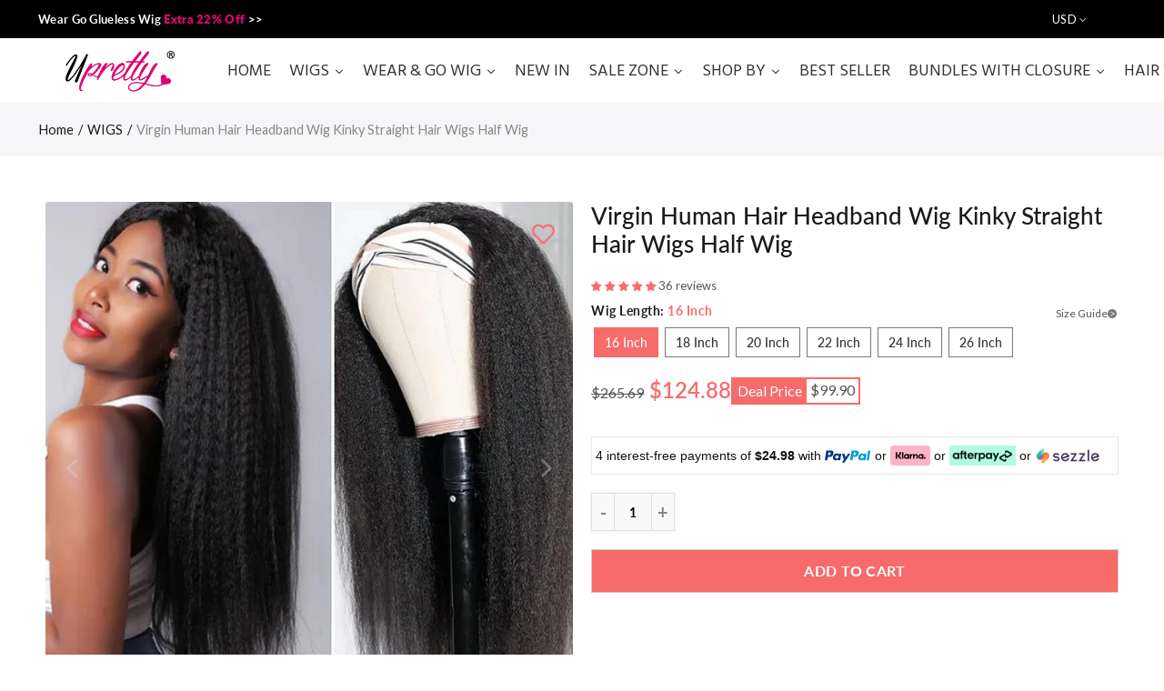

--- FILE ---
content_type: text/html; charset=utf-8
request_url: https://uprettyhair.com/collections/lace-wigs/products/100-human-hair-headband-wig-kinky-straight-hair-wigs-half-wig
body_size: 106277
content:
<!doctype html>
<html lang="en" class="no-js">
<head>
<script src="https://cdn.ecomposer.app/vendors/js/jquery.min.js"  crossorigin="anonymous" referrerpolicy="no-referrer"></script><!--Content in content_for_header -->
<!--LayoutHub-Embed--><link rel="stylesheet" type="text/css" href="data:text/css;base64," media="all">
<!--LH--><!--/LayoutHub-Embed--><!-- Added by AVADA SEO Suite -->



<meta name="google-site-verification" content="RrJLUZ7-Hm0v7KA77ZVN34DmH0QKM3M7mFLgYyMUOaw" />
<meta name="msvalidate.01" content="A753D964486592E3C6CCD6C140383E78" />
<meta name="baidu-site-verification" content="code-D43j5ATuKq" />



<meta name="twitter:image" content="http://uprettyhair.com/cdn/shop/products/kinky_straight_headband_wig-011901_96674b99-b2a5-405f-b1e1-6a66248dbe4a.jpg?v=1736156143">
    
<script>window.FPConfig = {};window.FPConfig.ignoreKeywords=["/cart","/account"]</script>



<!-- Added by AVADA SEO Suite: Product Structured Data -->
<script type="application/ld+json">{
"@context": "https://schema.org/",
"@type": "Product",
"@id": "https:\/\/uprettyhair.com\/products\/100-human-hair-headband-wig-kinky-straight-hair-wigs-half-wig#product",
"name": "Virgin Human Hair Headband Wig Kinky Straight Hair Wigs Half Wig",
"description": "Product DetailsWig StyleHeadband WigHair TextureKinky StraightDensity150%Hair Material100% Virgin Hair From One DonorHair ColorNatural BlackFeaturesZero Skill Install, No Glue, Wear &amp;amp; GoCap SizeAverage Size, with Adjustable StrapCharacteristicsNatural Root-to-Tip hair only, Can Be Ironed &amp;amp; Dyed",
"brand": {
  "@type": "Brand",
  "name": "Upretty Hair"
},
"offers": {
  "@type": "Offer",
  "price": "124.88",
  "priceCurrency": "USD",
  "itemCondition": "https://schema.org/NewCondition",
  "availability": "https://schema.org/InStock",
  "url": "https://uprettyhair.com/products/100-human-hair-headband-wig-kinky-straight-hair-wigs-half-wig"
},
"image": [
  "https://uprettyhair.com/cdn/shop/products/kinky_straight_headband_wig-011901_96674b99-b2a5-405f-b1e1-6a66248dbe4a.jpg?v=1736156143",
  "https://uprettyhair.com/cdn/shop/products/kinky_straight_headband_wig-011902_e0d9c687-2c80-406b-a7cf-ddb13eb2d38e.jpg?v=1736156143",
  "https://uprettyhair.com/cdn/shop/products/kinky_straight_headband_wig-011903_beefa8d3-e5b4-4f23-abaa-0e58ca7faf69.jpg?v=1736156143",
  "https://uprettyhair.com/cdn/shop/products/kinky-straight0816-3.jpg?v=1736156143",
  "https://uprettyhair.com/cdn/shop/products/kinky_straight_headband_wig-011905_5d435666-c63b-4aad-9a3f-e901f0230c95.jpg?v=1736156144",
  "https://uprettyhair.com/cdn/shop/products/kinky_straight_headband_wig-011906_0b683ce2-53ed-4cba-b963-83647941a0a0.jpg?v=1736156144"
],
"releaseDate": "2021-01-25 16:16:50 +0800",
"sku": "KS-HeadbandWig-16 Inch",
"mpn": "KS-HeadbandWig-16 Inch"}</script>
<!-- /Added by AVADA SEO Suite --><!-- Added by AVADA SEO Suite: Breadcrumb Structured Data  -->
<script type="application/ld+json">{
  "@context": "https://schema.org",
  "@type": "BreadcrumbList",
  "itemListElement": [{
    "@type": "ListItem",
    "position": 1,
    "name": "Home",
    "item": "https://uprettyhair.com"
  }, {
    "@type": "ListItem",
    "position": 2,
    "name": "Virgin Human Hair Headband Wig Kinky Straight Hair Wigs Half Wig",
    "item": "https://uprettyhair.com/products/100-human-hair-headband-wig-kinky-straight-hair-wigs-half-wig"
  }]
}
</script>
<!-- Added by AVADA SEO Suite -->


<!-- /Added by AVADA SEO Suite -->
  <style>
#shopify-section-slideshow_5_ePUWzX .slick-track {
  display: flex !important;
  justify-content: center !important;
}

#shopify-section-slideshow_5_ePUWzX .slick-slide {
  width: 1200px !important;
}


.jdgm-widget .jdgm-form__inline-label,
        .jdgm-form__title-fieldset>label, .jdgm-form__body-fieldset>label, .jdgm-form__name-fieldset>label{
    margin: -5px 3px 0 0 !important;
}
  .sold-and-badge {
    display: flex;
    align-items: center;
    width: 348px;
}
    .zegsu-sold-main {
    margin-right: 10px !important;
        width: 30% !important;
}
    .jm-mfp-counter__number {
      float: left !important;
}
   a[href='https://uprettyhair.com/collections/pre-bleached-knots-wig'] span.tmenu_item_text::after{
    content: "";
    display:inline-block; 
    width:35px;
    height:12px;
    margin-left:10px;
    background-image: url("https://cdn.shopifycdn.net/s/files/1/0531/2551/3376/files/hot....gif?v=1673849919");
    background-size: cover;
    background-repeat: no-repeat;
   }


    @keyframes usb-ht-wobble {
  0%, 25%, 100% {
    transform: translate3d(0, 0, 0);
  }
  3% {
    transform: translate3d(-25%, 0, 0) rotate3d(0, 0, 1, -5deg);
  }
  7% {
    transform: translate3d(20%, 0, 0) rotate3d(0, 0, 1, 3deg);
  }
  11% {
    transform: translate3d(-15%, 0, 0) rotate3d(0, 0, 1, -3deg);
  }
  15% {
    transform: translate3d(10%, 0, 0) rotate3d(0, 0, 1, 2deg);
  }
  18% {
    transform: translate3d(-5%, 0, 0) rotate3d(0, 0, 1, -1deg);
  }
}



   a[href='/collections/pull-go-wig'] span.tmenu_item_text::after{
    content: "";
    display:inline-block; 
    width:35px;
    height:12px;
    margin-left:10px;
    background-image: url('https://cdn.shopify.com/s/files/1/0531/2551/3376/files/new_664f01a2-f097-4004-855f-4a8134354a01.gif?v=1673660160');
    background-size: cover;
    background-repeat: no-repeat;
   }
    
a[href='https://uprettyhair.com/collections/pre-bleached-knots-wig'].tmenu_item_link{
   display:none !important; 

}

@media screen and (max-width: 767px) {
    .featured-collection-slider h2 {
        margin-left: 0px;
        margin-right:0px
    }
}
    

  </style>


  
<!-- Google tag (gtag.js) -->
<script async src="https://www.googletagmanager.com/gtag/js?id=AW-776828451">
</script>
<script>
  window.dataLayer = window.dataLayer || [];
  function gtag(){dataLayer.push(arguments);}
  gtag('js', new Date());

  gtag('config', 'AW-776828451');
</script>
  
<script>
 window.addEventListener('DOMContentLoaded', function(event){
 document.querySelectorAll('[name="checkout"]').forEach(function(e){
e.addEventListener('click', function()
{
 gtag('event', 'check_out', {
 'event_category': 'check_out'
});
});
}); 
 });
</script>
<script>
 window.addEventListener("DOMContentLoaded", function(event)
 {
 if (window.location.href.includes('/products/'))
 { 
 gtag('event', 'content_view', {
 'event_category': 'content_view'
}); }; 
 });
 </script>
  
  <meta charset="UTF-8">
  <meta http-equiv="X-UA-Compatible" content="IE=edge,chrome=1">
  <meta name="keywords" content="upretty hair, uprettyhair wig, upretty wig, wig dealer, wigs and braids">
  <meta name="viewport" content="width=device-width, initial-scale=1.0, maximum-scale=1.0, user-scalable=no">
  <meta name="msvalidate.01" content="A753D964486592E3C6CCD6C140383E78" />
  <meta name="google-site-verification" content="RrJLUZ7-Hm0v7KA77ZVN34DmH0QKM3M7mFLgYyMUOaw" />
  <meta name="google-site-verification" content="ME5L9XKSVotFdWN-CLoxf36HFUyh2JWHTaXrI7s0UYc" />
  <meta name="yandex-verification" content="f95fe71a43de5d3d" />
  <link rel="preconnect" href="https://fonts.gstatic.com">
  <link href="https://fonts.font.im/css?family=Hind" rel="stylesheet">
  <!---start product slider!--->
  <link rel="stylesheet" href="https://unpkg.com/flickity@2/dist/flickity.min.css">
  <script src="https://unpkg.com/flickity@2/dist/flickity.pkgd.min.js"></script>
  <!---end product slider!---><style type="text/css">/*! Bootstrap Reboot v4.1.1 */*,::after,::before{box-sizing:border-box}html{font-family:sans-serif;line-height:1.15;-webkit-text-size-adjust:100%;-ms-text-size-adjust:100%;-ms-overflow-style:scrollbar;-webkit-tap-highlight-color:transparent}@-ms-viewport{width:device-width}article,aside,figcaption,figure,footer,header,hgroup,main,nav,section{display:block}body{margin:0;font-family:-apple-system,BlinkMacSystemFont,"Segoe UI",Roboto,"Helvetica Neue",Arial,sans-serif,"Apple Color Emoji","Segoe UI Emoji","Segoe UI Symbol";font-size:1rem;font-weight:400;line-height:1.5;color:#212529;text-align:left;background-color:#fff}[tabindex="-1"]:focus{outline:0!important}hr{box-sizing:content-box;height:0;overflow:visible}h1,h2,h3,h4,h5,h6{margin-top:0;margin-bottom:.5rem}p{margin-top:0;margin-bottom:1rem}abbr[data-original-title],abbr[title]{text-decoration:underline;-webkit-text-decoration:underline dotted;text-decoration:underline dotted;cursor:help;border-bottom:0}address{margin-bottom:1rem;font-style:normal;line-height:inherit}dl,ol,ul{margin-top:0;margin-bottom:1rem}ol ol,ol ul,ul ol,ul ul{margin-bottom:0}dt{font-weight:700}dd{margin-bottom:.5rem;margin-left:0}blockquote{margin:0 0 1rem}dfn{font-style:italic}b,strong{font-weight:bolder}small{font-size:80%}sub,sup{position:relative;font-size:75%;line-height:0;vertical-align:baseline}sub{bottom:-.25em}sup{top:-.5em}a{color:#333;text-decoration:none;background-color:transparent;-webkit-text-decoration-skip:objects}a:hover{color:#0056b3;text-decoration:underline}a:not([href]):not([tabindex]){color:inherit;text-decoration:none}a:not([href]):not([tabindex]):focus,a:not([href]):not([tabindex]):hover{color:inherit;text-decoration:none}a:not([href]):not([tabindex]):focus{outline:0}code,kbd,pre,samp{font-family:SFMono-Regular,Menlo,Monaco,Consolas,"Liberation Mono","Courier New",monospace;font-size:1em}pre{margin-top:0;margin-bottom:1rem;overflow:auto;-ms-overflow-style:scrollbar}figure{margin:0 0 1rem}img{vertical-align:middle;border-style:none}svg:not(:root){overflow:hidden}table{border-collapse:collapse}caption{padding-top:.75rem;padding-bottom:.75rem;color:#6c757d;text-align:left;caption-side:bottom}th{text-align:inherit}label{display:inline-block;margin-bottom:.5rem}button{border-radius:0}button:focus{outline:1px dotted;outline:5px auto -webkit-focus-ring-color}button,input,optgroup,select,textarea{margin:0;font-family:inherit;font-size:inherit;line-height:inherit}button,input{overflow:visible}button,select{text-transform:none}[type=reset],[type=submit],button,html [type=button]{-webkit-appearance:button}[type=button]::-moz-focus-inner,[type=reset]::-moz-focus-inner,[type=submit]::-moz-focus-inner,button::-moz-focus-inner{padding:0;border-style:none}input[type=checkbox],input[type=radio]{box-sizing:border-box;padding:0}input[type=date],input[type=datetime-local],input[type=month],input[type=time]{-webkit-appearance:listbox}textarea{overflow:auto;resize:vertical}fieldset{min-width:0;padding:0;margin:0;border:0}legend{display:block;width:100%;max-width:100%;padding:0;margin-bottom:.5rem;font-size:1.5rem;line-height:inherit;color:inherit;white-space:normal}progress{vertical-align:baseline}[type=number]::-webkit-inner-spin-button,[type=number]::-webkit-outer-spin-button{height:auto}[type=search]{outline-offset:-2px;-webkit-appearance:none}[type=search]::-webkit-search-cancel-button,[type=search]::-webkit-search-decoration{-webkit-appearance:none}::-webkit-file-upload-button{font:inherit;-webkit-appearance:button}output{display:inline-block}summary{display:list-item;cursor:pointer}template{display:none}[hidden]{display:none!important}/*! Bootstrap Grid v4.1.1 */@-ms-viewport{width:device-width}html{box-sizing:border-box;-ms-overflow-style:scrollbar}*,::after,::before{box-sizing:inherit}label{display:block;font-size:14px;color:#1b1919;font-weight:400;margin-bottom:5px;vertical-align:middle}input[type=date],input[type=email],input[type=number],input[type=password],input[type=tel],input[type=telephone],input[type=text],input[type=url],select,textarea{width:100%;height:40px;border:1px solid rgba(129,129,129,.25);font-size:14px;line-height:18px;padding:0 10px;transition:border-color .5s;box-shadow:none;border-radius:0}input[type=date],input[type=email],input[type=number],input[type=password],input[type=search],input[type=tel],input[type=telephone],input[type=text],input[type=url],textarea{-webkit-appearance:none;-moz-appearance:none;appearance:none}textarea{height:auto;line-height:1.5;padding:10px 15px}.container{width:100%;padding-right:10px;padding-left:10px;margin-right:auto;margin-left:auto}.nt-full{position:relative;width:100%}button[disabled],html input[disabled]{cursor:default}.nt_search_results .product_item.four,.nt_search_results .product_item.one,.nt_search_results .product_item.three,.nt_search_results .product_item.two{display:none}@media (min-width:768px){.container{max-width:100%}.more_result.five{display:none}.nt_search_results .product_item.four{display:block}}@media (min-width:992px){.container{max-width:970px}.more_result.four{display:none}.nt_search_results .product_item.three{display:block}}@media (min-width:1200px){.container{max-width:1170px}.more_result.three{display:none}.nt_search_results .product_item.two{display:block}}@media (min-width:1230px){.container{max-width:1200px}}@media (min-width:1440px){.col-lg-18{-ms-flex:0 0 12.5%!important;flex:0 0 12.5%!important;max-width:12.5%!important}.more_result.two{display:none}.nt_search_results .product_item.four,.nt_search_results .product_item.one,.nt_search_results .product_item.three,.nt_search_results .product_item.two{display:block}}.no-js .js{display:none}.nt_slideshow .nt-carousel{visibility:visible;opacity:1}.container-fluid{width:100%;padding-right:10px;padding-left:10px;margin-right:auto;margin-left:auto}.row{display:-ms-flexbox;display:flex;-ms-flex-wrap:wrap;flex-wrap:wrap;margin-right:-10px;margin-left:-10px}.no-gutters{margin-right:0;margin-left:0}.no-gutters>.col,.no-gutters>[class*=col-]{padding-right:0;padding-left:0}.col,.col-1,.col-10,.col-11,.col-12,.col-2,.col-3,.col-4,.col-5,.col-6,.col-7,.col-8,.col-9,.col-auto,.col-lg,.col-lg-1,.col-lg-10,.col-lg-11,.col-lg-12,.col-lg-2,.col-lg-3,.col-lg-4,.col-lg-5,.col-lg-6,.col-lg-7,.col-lg-8,.col-lg-9,.col-lg-auto,.col-md,.col-md-1,.col-md-10,.col-md-11,.col-md-12,.col-md-2,.col-md-3,.col-md-4,.col-md-5,.col-md-6,.col-md-7,.col-md-8,.col-md-9,.col-md-auto,.col-sm,.col-sm-1,.col-sm-10,.col-sm-11,.col-sm-12,.col-sm-2,.col-sm-3,.col-sm-4,.col-sm-5,.col-sm-6,.col-sm-7,.col-sm-8,.col-sm-9,.col-sm-auto,.col-xl,.col-xl-1,.col-xl-10,.col-xl-11,.col-xl-12,.col-xl-2,.col-xl-3,.col-xl-4,.col-xl-5,.col-xl-6,.col-xl-7,.col-xl-8,.col-xl-9,.col-xl-auto{position:relative;width:100%;min-height:1px;padding-right:10px;padding-left:10px}.col{-ms-flex-preferred-size:0;flex-basis:0;-ms-flex-positive:1;flex-grow:1;max-width:100%}.col-auto{-ms-flex:0 0 auto;flex:0 0 auto;width:auto;max-width:none}.col-1{-ms-flex:0 0 8.333333%;flex:0 0 8.333333%;max-width:8.333333%}.col-2{-ms-flex:0 0 16.666667%;flex:0 0 16.666667%;max-width:16.666667%}.col-3{-ms-flex:0 0 25%;flex:0 0 25%;max-width:25%}.col-4{-ms-flex:0 0 33.333333%;flex:0 0 33.333333%;max-width:33.333333%}.col-5{-ms-flex:0 0 41.666667%;flex:0 0 41.666667%;max-width:41.666667%}.col-6{-ms-flex:0 0 50%;flex:0 0 50%;max-width:50%}.col-7{-ms-flex:0 0 58.333333%;flex:0 0 58.333333%;max-width:58.333333%}.col-8{-ms-flex:0 0 66.666667%;flex:0 0 66.666667%;max-width:66.666667%}.col-9{-ms-flex:0 0 75%;flex:0 0 75%;max-width:75%}.col-10{-ms-flex:0 0 83.333333%;flex:0 0 83.333333%;max-width:83.333333%}.col-11{-ms-flex:0 0 91.666667%;flex:0 0 91.666667%;max-width:91.666667%}.col-12{-ms-flex:0 0 100%;flex:0 0 100%;max-width:100%}.order-first{-ms-flex-order:-1;order:-1}.order-last{-ms-flex-order:13;order:13}.order-0{-ms-flex-order:0;order:0}.order-1{-ms-flex-order:1;order:1}.order-2{-ms-flex-order:2;order:2}.order-3{-ms-flex-order:3;order:3}.order-4{-ms-flex-order:4;order:4}.order-5{-ms-flex-order:5;order:5}.order-6{-ms-flex-order:6;order:6}.order-7{-ms-flex-order:7;order:7}.order-8{-ms-flex-order:8;order:8}.order-9{-ms-flex-order:9;order:9}.order-10{-ms-flex-order:10;order:10}.order-11{-ms-flex-order:11;order:11}.order-12{-ms-flex-order:12;order:12}.offset-1{margin-left:8.333333%}.offset-2{margin-left:16.666667%}.offset-3{margin-left:25%}.offset-4{margin-left:33.333333%}.offset-5{margin-left:41.666667%}.offset-6{margin-left:50%}.offset-7{margin-left:58.333333%}.offset-8{margin-left:66.666667%}.offset-9{margin-left:75%}.offset-10{margin-left:83.333333%}.offset-11{margin-left:91.666667%}@media (min-width:576px){.col-sm{-ms-flex-preferred-size:0;flex-basis:0;-ms-flex-positive:1;flex-grow:1;max-width:100%}.col-sm-auto{-ms-flex:0 0 auto;flex:0 0 auto;width:auto;max-width:none}.col-sm-1{-ms-flex:0 0 8.333333%;flex:0 0 8.333333%;max-width:8.333333%}.col-sm-2{-ms-flex:0 0 16.666667%;flex:0 0 16.666667%;max-width:16.666667%}.col-sm-3{-ms-flex:0 0 25%;flex:0 0 25%;max-width:25%}.col-sm-4{-ms-flex:0 0 33.333333%;flex:0 0 33.333333%;max-width:33.333333%}.col-sm-5{-ms-flex:0 0 41.666667%;flex:0 0 41.666667%;max-width:41.666667%}.col-sm-6{-ms-flex:0 0 50%;flex:0 0 50%;max-width:50%}.col-sm-7{-ms-flex:0 0 58.333333%;flex:0 0 58.333333%;max-width:58.333333%}.col-sm-8{-ms-flex:0 0 66.666667%;flex:0 0 66.666667%;max-width:66.666667%}.col-sm-9{-ms-flex:0 0 75%;flex:0 0 75%;max-width:75%}.col-sm-10{-ms-flex:0 0 83.333333%;flex:0 0 83.333333%;max-width:83.333333%}.col-sm-11{-ms-flex:0 0 91.666667%;flex:0 0 91.666667%;max-width:91.666667%}.col-sm-12{-ms-flex:0 0 100%;flex:0 0 100%;max-width:100%}.order-sm-first{-ms-flex-order:-1;order:-1}.order-sm-last{-ms-flex-order:13;order:13}.order-sm-0{-ms-flex-order:0;order:0}.order-sm-1{-ms-flex-order:1;order:1}.order-sm-2{-ms-flex-order:2;order:2}.order-sm-3{-ms-flex-order:3;order:3}.order-sm-4{-ms-flex-order:4;order:4}.order-sm-5{-ms-flex-order:5;order:5}.order-sm-6{-ms-flex-order:6;order:6}.order-sm-7{-ms-flex-order:7;order:7}.order-sm-8{-ms-flex-order:8;order:8}.order-sm-9{-ms-flex-order:9;order:9}.order-sm-10{-ms-flex-order:10;order:10}.order-sm-11{-ms-flex-order:11;order:11}.order-sm-12{-ms-flex-order:12;order:12}.offset-sm-0{margin-left:0}.offset-sm-1{margin-left:8.333333%}.offset-sm-2{margin-left:16.666667%}.offset-sm-3{margin-left:25%}.offset-sm-4{margin-left:33.333333%}.offset-sm-5{margin-left:41.666667%}.offset-sm-6{margin-left:50%}.offset-sm-7{margin-left:58.333333%}.offset-sm-8{margin-left:66.666667%}.offset-sm-9{margin-left:75%}.offset-sm-10{margin-left:83.333333%}.offset-sm-11{margin-left:91.666667%}}@media (min-width:768px){.col-md{-ms-flex-preferred-size:0;flex-basis:0;-ms-flex-positive:1;flex-grow:1;max-width:100%}.col-md-auto{-ms-flex:0 0 auto;flex:0 0 auto;width:auto;max-width:none}.col-md-1{-ms-flex:0 0 8.333333%;flex:0 0 8.333333%;max-width:8.333333%}.col-md-2{-ms-flex:0 0 16.666667%;flex:0 0 16.666667%;max-width:16.666667%}.col-md-3{-ms-flex:0 0 25%;flex:0 0 25%;max-width:25%}.col-md-4{-ms-flex:0 0 33.333333%;flex:0 0 33.333333%;max-width:33.333333%}.col-md-5{-ms-flex:0 0 41.666667%;flex:0 0 41.666667%;max-width:41.666667%}.col-md-6{-ms-flex:0 0 50%;flex:0 0 50%;max-width:50%}.col-md-7{-ms-flex:0 0 58.333333%;flex:0 0 58.333333%;max-width:58.333333%}.col-md-8{-ms-flex:0 0 66.666667%;flex:0 0 66.666667%;max-width:66.666667%}.col-md-9{-ms-flex:0 0 75%;flex:0 0 75%;max-width:75%}.col-md-10{-ms-flex:0 0 83.333333%;flex:0 0 83.333333%;max-width:83.333333%}.col-md-11{-ms-flex:0 0 91.666667%;flex:0 0 91.666667%;max-width:91.666667%}.col-md-12{-ms-flex:0 0 100%;flex:0 0 100%;max-width:100%}.col-md-15{-ms-flex:0 0 20%;flex:0 0 20%;max-width:20%}.order-md-first{-ms-flex-order:-1;order:-1}.order-md-last{-ms-flex-order:13;order:13}.order-md-0{-ms-flex-order:0;order:0}.order-md-1{-ms-flex-order:1;order:1}.order-md-2{-ms-flex-order:2;order:2}.order-md-3{-ms-flex-order:3;order:3}.order-md-4{-ms-flex-order:4;order:4}.order-md-5{-ms-flex-order:5;order:5}.order-md-6{-ms-flex-order:6;order:6}.order-md-7{-ms-flex-order:7;order:7}.order-md-8{-ms-flex-order:8;order:8}.order-md-9{-ms-flex-order:9;order:9}.order-md-10{-ms-flex-order:10;order:10}.order-md-11{-ms-flex-order:11;order:11}.order-md-12{-ms-flex-order:12;order:12}.offset-md-0{margin-left:0}.offset-md-1{margin-left:8.333333%}.offset-md-2{margin-left:16.666667%}.offset-md-3{margin-left:25%}.offset-md-4{margin-left:33.333333%}.offset-md-5{margin-left:41.666667%}.offset-md-6{margin-left:50%}.offset-md-7{margin-left:58.333333%}.offset-md-8{margin-left:66.666667%}.offset-md-9{margin-left:75%}.offset-md-10{margin-left:83.333333%}.offset-md-11{margin-left:91.666667%}}@media (min-width:992px){.col-lg{-ms-flex-preferred-size:0;flex-basis:0;-ms-flex-positive:1;flex-grow:1;max-width:100%}.col-lg-auto{-ms-flex:0 0 auto;flex:0 0 auto;width:auto;max-width:none}.col-lg-1{-ms-flex:0 0 8.333333%;flex:0 0 8.333333%;max-width:8.333333%}.col-lg-2{-ms-flex:0 0 16.666667%;flex:0 0 16.666667%;max-width:16.666667%}.col-lg-3{-ms-flex:0 0 25%;flex:0 0 25%;max-width:25%}.col-lg-4{-ms-flex:0 0 33.333333%;flex:0 0 33.333333%;max-width:33.333333%}.col-lg-5{-ms-flex:0 0 41.666667%;flex:0 0 41.666667%;max-width:41.666667%}.col-lg-6{-ms-flex:0 0 50%;flex:0 0 50%;max-width:50%}.col-lg-7{-ms-flex:0 0 58.333333%;flex:0 0 58.333333%;max-width:58.333333%}.col-lg-8{-ms-flex:0 0 66.666667%;flex:0 0 66.666667%;max-width:66.666667%}.col-lg-9{-ms-flex:0 0 75%;flex:0 0 75%;max-width:75%}.col-lg-10{-ms-flex:0 0 83.333333%;flex:0 0 83.333333%;max-width:83.333333%}.col-lg-11{-ms-flex:0 0 91.666667%;flex:0 0 91.666667%;max-width:91.666667%}.col-lg-12{-ms-flex:0 0 100%;flex:0 0 100%;max-width:100%}.col-lg-15{-ms-flex:0 0 20%;flex:0 0 20%;max-width:20%}.order-lg-first{-ms-flex-order:-1;order:-1}.order-lg-last{-ms-flex-order:13;order:13}.order-lg-0{-ms-flex-order:0;order:0}.order-lg-1{-ms-flex-order:1;order:1}.order-lg-2{-ms-flex-order:2;order:2}.order-lg-3{-ms-flex-order:3;order:3}.order-lg-4{-ms-flex-order:4;order:4}.order-lg-5{-ms-flex-order:5;order:5}.order-lg-6{-ms-flex-order:6;order:6}.order-lg-7{-ms-flex-order:7;order:7}.order-lg-8{-ms-flex-order:8;order:8}.order-lg-9{-ms-flex-order:9;order:9}.order-lg-10{-ms-flex-order:10;order:10}.order-lg-11{-ms-flex-order:11;order:11}.order-lg-12{-ms-flex-order:12;order:12}.offset-lg-0{margin-left:0}.offset-lg-1{margin-left:8.333333%}.offset-lg-2{margin-left:16.666667%}.offset-lg-3{margin-left:25%}.offset-lg-4{margin-left:33.333333%}.offset-lg-5{margin-left:41.666667%}.offset-lg-6{margin-left:50%}.offset-lg-7{margin-left:58.333333%}.offset-lg-8{margin-left:66.666667%}.offset-lg-9{margin-left:75%}.offset-lg-10{margin-left:83.333333%}.offset-lg-11{margin-left:91.666667%}}@media (min-width:1200px){.col-xl{-ms-flex-preferred-size:0;flex-basis:0;-ms-flex-positive:1;flex-grow:1;max-width:100%}.col-xl-auto{-ms-flex:0 0 auto;flex:0 0 auto;width:auto;max-width:none}.col-xl-1{-ms-flex:0 0 8.333333%;flex:0 0 8.333333%;max-width:8.333333%}.col-xl-2{-ms-flex:0 0 16.666667%;flex:0 0 16.666667%;max-width:16.666667%}.col-xl-3{-ms-flex:0 0 25%;flex:0 0 25%;max-width:25%}.col-xl-4{-ms-flex:0 0 33.333333%;flex:0 0 33.333333%;max-width:33.333333%}.col-xl-5{-ms-flex:0 0 41.666667%;flex:0 0 41.666667%;max-width:41.666667%}.col-xl-6{-ms-flex:0 0 50%;flex:0 0 50%;max-width:50%}.col-xl-7{-ms-flex:0 0 58.333333%;flex:0 0 58.333333%;max-width:58.333333%}.col-xl-8{-ms-flex:0 0 66.666667%;flex:0 0 66.666667%;max-width:66.666667%}.col-xl-9{-ms-flex:0 0 75%;flex:0 0 75%;max-width:75%}.col-xl-10{-ms-flex:0 0 83.333333%;flex:0 0 83.333333%;max-width:83.333333%}.col-xl-11{-ms-flex:0 0 91.666667%;flex:0 0 91.666667%;max-width:91.666667%}.col-xl-12{-ms-flex:0 0 100%;flex:0 0 100%;max-width:100%}.order-xl-first{-ms-flex-order:-1;order:-1}.order-xl-last{-ms-flex-order:13;order:13}.order-xl-0{-ms-flex-order:0;order:0}.order-xl-1{-ms-flex-order:1;order:1}.order-xl-2{-ms-flex-order:2;order:2}.order-xl-3{-ms-flex-order:3;order:3}.order-xl-4{-ms-flex-order:4;order:4}.order-xl-5{-ms-flex-order:5;order:5}.order-xl-6{-ms-flex-order:6;order:6}.order-xl-7{-ms-flex-order:7;order:7}.order-xl-8{-ms-flex-order:8;order:8}.order-xl-9{-ms-flex-order:9;order:9}.order-xl-10{-ms-flex-order:10;order:10}.order-xl-11{-ms-flex-order:11;order:11}.order-xl-12{-ms-flex-order:12;order:12}.offset-xl-0{margin-left:0}.offset-xl-1{margin-left:8.333333%}.offset-xl-2{margin-left:16.666667%}.offset-xl-3{margin-left:25%}.offset-xl-4{margin-left:33.333333%}.offset-xl-5{margin-left:41.666667%}.offset-xl-6{margin-left:50%}.offset-xl-7{margin-left:58.333333%}.offset-xl-8{margin-left:66.666667%}.offset-xl-9{margin-left:75%}.offset-xl-10{margin-left:83.333333%}.offset-xl-11{margin-left:91.666667%}}/* Slider */.slick-slider{position:relative;display:block;box-sizing:border-box;-webkit-user-select:none;-moz-user-select:none;-ms-user-select:none;user-select:none;-webkit-touch-callout:none;-khtml-user-select:none;-ms-touch-action:pan-y;touch-action:pan-y;-webkit-tap-highlight-color:transparent}.slick-list{position:relative;display:block;overflow:hidden;margin:0;padding:0}.slick-list:focus{outline:0}.slick-list.dragging{cursor:pointer;cursor:hand}.slick-slider .slick-list,.slick-slider .slick-track{-webkit-transform:translate3d(0,0,0);-moz-transform:translate3d(0,0,0);-ms-transform:translate3d(0,0,0);-o-transform:translate3d(0,0,0);transform:translate3d(0,0,0)}.slick-track{position:relative;top:0;left:0;display:block}.slick-track:after,.slick-track:before{display:table;content:''}.slick-track:after{clear:both}.slick-loading .slick-track{visibility:hidden}.slick-slide{display:none;float:left;height:100%;min-height:1px;outline:0}body.rtl .slick-slide{float:right}.slick-slide.slick-loading img{display:none}.slick-slide.dragging img{pointer-events:none}.slick-initialized .slick-slide{display:block}.slick-loading .slick-slide{visibility:hidden}.slick-vertical .slick-slide{display:block;height:auto;border:1px solid transparent}.slick-arrow.slick-hidden{display:none}.slick-next,.slick-prev{position:absolute;top:50%;color:#000;display:inline-block;text-align:center;cursor:pointer;zoom:1;opacity:0;margin:0;font-size:0;border:0;background:0 0;z-index:2;filter:Alpha(Opacity=0);transform:translateY(-50%);-o-transform:translateY(-50%);-webkit-transform:translateY(-50%);-moz-transform:translateY(-50%);-sand-transform:translateY(-50%);-ms-transform:translateY(-50%);-o-transition:all .25s ease;-moz-transition:all .25s ease;-webkit-transition:all .25s ease;transition:all .25s ease}.slick-prev{left:-20px}.slick-next{right:-20px}.slick-slider:hover .slick-prev{left:-47px}.slick-slider:hover .slick-next{right:-47px}.slick-slider>.slick-arrow.slick-disabled,.slick-slider>.slick-arrow.slick-disabled:before{color:rgba(0,0,0,.3);cursor:default}.slick-slider>.slick-arrow:before{display:block;content:"\e605";font-family:simple-line-icons;width:55px;font-size:36px;height:55px;line-height:55px}.slick-slider>.slick-arrow.slick-next:before{content:"\e606"}.slick-slider:hover .slick-arrow{opacity:1}.cd-quick-view .slick-slider:hover .slick-arrow,.popup-quick-view .slick-slider:hover .slick-arrow{right:0}.cd-quick-view .slick-slider:hover .slick-prev,.popup-quick-view .slick-slider:hover .slick-prev{left:0}.slick-slider .slick-arrow:hover:not(.slick-disabled){color:rgba(0,0,0,.6)}.slick-slider .slick-arrow:focus{outline:0}.slick-dotted.slick-slider{margin-bottom:30px}.slick-dots{position:absolute;bottom:15px;display:block;width:100%;padding:0;margin:0;list-style:none;text-align:center;z-index:999}.products.jas-carousel ul.slick-dots{position:static}.slick-dots li{position:relative;display:inline-block;width:10px;height:10px;margin:0 5px;padding:0;cursor:pointer}.slick-dots li button{font-size:0;line-height:0;display:block;width:10px;height:10px;padding:5px;cursor:pointer;color:transparent;border:0;outline:0;background:0 0!important}.slick-dots li button:focus,.slick-dots li button:hover{outline:0}.slick-dots li button:focus:before,.slick-dots li button:hover:before{opacity:1}.slick-dots li button:before{font-size:0;position:absolute;top:0;left:0;width:10px;height:10px;content:'';text-align:center;opacity:.25;background-color:#000;border-radius: 50%;-webkit-font-smoothing:antialiased;-moz-osx-font-smoothing:grayscale}.slick-dots li.slick-active button:before{opacity:.75;color:#000}.slick-loading .slick-list {background: #fff url('//uprettyhair.com/cdn/shop/t/24/assets/ajax-loader.gif?v=41356863302472015721698894890') center center no-repeat;}img.lazyload,img.lazyloading,.main-img img,.back-img img {width: 100%}.color-scheme-light .nasa-opening-time li {border-bottom: 1px solid rgba(255,255,255,.1);}.p-nav img.lazyload,.p-nav img.lazyloading{opacity: 0}.nt-wrap-lazy:before {content: "";display: block;width: 100%;height: 100%;left: 0;top: 0;background-color: #f5f5f5;position: absolute;opacity: 1;visibility: visible;-webkit-transition: opacity .25s ease,visibility .25s ease;transition: opacity .25s ease,visibility .25s ease;}.lazyloaded + .nt-wrap-lazy, .lazyloaded >.nt-wrap-lazy{display: none;}.lazyloaded + .nt-wrap-lazy:after, .lazyloaded >.nt-wrap-lazy:after, .lazyloaded + .nt-wrap-lazy:before, .lazyloaded >.nt-wrap-lazy:before {opacity: 0;visibility: hidden;}.equal-nt [class*="lazyload"]:before {content: '';display: block;height: 0;width: 100%; /*padding-top: 127.7777778%; */}.equal-nt.ratio8_5 [class*="lazyload"]:before{padding-top: 62.5%;}.equal-nt.ratio3_2 [class*="lazyload"]:before{padding-top: 66.66%;}.equal-nt.ratio2_1 [class*="lazyload"]:before{padding-top: 50%;}.equal-nt.ratio1_2 [class*="lazyload"]:before{padding-top: 200%;}.equal-nt.ratio4_3 [class*="lazyload"]:before{padding-top: 75%;}.equal-nt.ratio16_9 [class*="lazyload"]:before{padding-top: 56.25%;}.equal-nt.ratio1_1 [class*="lazyload"]:before{padding-top: 100%;}.equal-nt.ratio_nt [class*="lazyload"]:before{padding-top: 127.7777778%;}.equal-nt.ratio2_3 [class*="lazyload"]:before {padding-top: 150%;}.nt_bg_lz.lazyload,.nt_bg_lz.lazyloading {background-color: #f5f5f5;background-image: none !important;}.equal-nt [class*="lazyload"] {display: block;width: 100%;height: 100%;position: relative;background-repeat: no-repeat;background-size: cover;}.equal-nt.nt_contain [class*="lazyload"] {background-size: contain}.equal-nt .back-img[class*="lazyload"] { position: absolute}.equal-nt.position_1 [class*="lazyload"]{background-position: left top}.equal-nt.position_2 [class*="lazyload"]{background-position: left center}.equal-nt.position_3 [class*="lazyload"]{background-position: left bottom}.equal-nt.position_4 [class*="lazyload"]{background-position: right top}.equal-nt.position_5 [class*="lazyload"]{background-position: right center}.equal-nt.position_6 [class*="lazyload"]{background-position: right bottom}.equal-nt.position_7 [class*="lazyload"]{background-position: center top}.equal-nt.position_8 [class*="lazyload"]{background-position: center center}.equal-nt.position_9 [class*="lazyload"]{background-position: center bottom}.price del {font-size: 13px;font-weight: normal;color: #555 }.price ins {text-decoration: none;background-color: transparent;padding: 0;opacity: 1;color: #f76b6a;}.nasa-row {margin-left: -.68966em;margin-right: -.68966em;}.nasa-row:before, .nasa-row:after {content: " ";display: table;}.nasa-row:after {clear: both;}.nasa-col {padding-left: .68966em;padding-right: .68966em;}.nt-banner-image {background-size: cover;background-repeat: no-repeat;background-position: 50% 50%;} .nasa-full-to-left .nt-banner-image,.nasa-full-to-right .nt-banner-image{margin-bottom: 10px;}.pin__type .open-qv-mpf,.nt-grid-item .open-qv-mpf {display: none}.product-images-slider_on {margin-bottom: 0 !important}.nt_slick_op {visibility: hidden;opacity: 0;}.nt_slick_op.slick-initialized {visibility: visible;opacity: 1;}.nt-full .slick-slider .slick-prev {left: 20px}.nt-full .slick-slider .slick-next {right: 20px}.nt-full .slick-slider:hover .slick-prev {left: 0}.nt-full .slick-slider:hover .slick-next {right: 0}.burger-icon {display: block;height: 1px;width: 30px;margin-bottom: 8px;background-color: #000;background-color: currentColor;transition: all 0.25s ease-out;}.burger-icon--mid {width: 18px}.burger-icon--bottom {margin-bottom: 0 !important}@font-face {font-family: "icons";src: url('//uprettyhair.com/cdn/shop/t/24/assets/icons.eot?v=163758654868947677581698894890');src: url('//uprettyhair.com/cdn/shop/t/24/assets/icons.eot?v=163758654868947677581698894890#iefix') format("embedded-opentype"),url('//uprettyhair.com/cdn/shop/t/24/assets/icons.woff?v=40388578414565558281698894890') format("woff"),url('//uprettyhair.com/cdn/shop/t/24/assets/icons.ttf?v=7314568078299467091698894890') format("truetype"),url('//uprettyhair.com/cdn/shop/t/24/assets/icons.svg?v=18544992770120008361698894890#timber-icons') format("svg");font-weight: normal;font-style: normal;}.icon-fallback-text .icon {display: none;}.payment-icons .icon-fallback-text .icon {display: inline-block;}.payment-icons .icon-fallback-text .fallback-text {clip: rect(0 0 0 0);overflow: hidden;position: absolute;height: 1px;width: 1px;}.payment-icons .icon:before {display: none;}.payment-icons .icon:before {display: inline;font-family: "icons";text-decoration: none;speak: none;font-style: normal;font-weight: normal;font-variant: normal;text-transform: none;line-height: 1;-webkit-font-smoothing: antialiased;-moz-osx-font-smoothing: grayscale;}.payment-icons .icon-amazon_payments:before {content: "\e908";}.payment-icons .icon-american_express:before {content: "\41";}.payment-icons .icon-apple_pay:before {content: "\e907";}.payment-icons .icon-arrow-down:before {content: "\34";}.payment-icons .icon-bitcoin:before {content: "\42";}.payment-icons .icon-cart:before {content: "\5b";}.payment-icons .icon-cirrus:before {content: "\43";}.payment-icons .icon-dankort:before {content: "\64";}.payment-icons .icon-diners_club:before {content: "\63";}.payment-icons .icon-discover:before {content: "\44";}.payment-icons .icon-dogecoin:before {content: "\e900";}.payment-icons .icon-dwolla:before {content: "\e901";}.payment-icons .icon-facebook:before {content: "\66";}.payment-icons .icon-fancy:before {content: "\46";}.payment-icons .icon-forbrugsforeningen:before {content: "\e902";}.payment-icons .icon-google_pay:before {content: "\e90c";}.payment-icons .icon-google_plus:before {content: "\e905";}.payment-icons .icon-grid-view:before {content: "\e603";}.payment-icons .icon-hamburger:before {content: "\e600";}.payment-icons .icon-instagram:before {content: "\e903";}.payment-icons .icon-interac:before {content: "\49";}.payment-icons .icon-jcb:before {content: "\4a";}.payment-icons .icon-klarna:before {content: "\e90a";}.payment-icons .icon-list-view:before {content: "\e604";}.payment-icons .icon-litecoin:before {content: "\e904";}.payment-icons .icon-maestro:before {content: "\6d";}.payment-icons .icon-master:before {content: "\4d";}.payment-icons .icon-minus:before {content: "\e602";}.payment-icons .icon-paypal:before {content: "\50";}.payment-icons .icon-pin:before {content: "\e909";}.payment-icons .icon-pinterest:before {content: "\70";}.payment-icons .icon-plus:before {content: "\e605";}.payment-icons .icon-rss:before {content: "\72";}.payment-icons .icon-search:before {content: "\73";}.payment-icons .icon-shopify_pay:before {content: "\e90b";}.payment-icons .icon-snapchat:before {content: "\e906";}.payment-icons .icon-tumblr:before {content: "\74";}.payment-icons .icon-twitter:before {content: "\54";}.payment-icons .icon-vimeo:before {content: "\76";}.payment-icons .icon-visa:before {content: "\56";}.payment-icons .icon-x:before {content: "\78";}.payment-icons .icon-youtube:before {content: "\79";}.payment-icons {-webkit-user-select: none;-moz-user-select: none;-ms-user-select: none;-o-user-select: none;user-select: none;cursor: default;}.payment-icons li {margin: 0 7.5px !important;color: #59756f;cursor: default;}.payment-icons .icon {font-size: 30px;line-height: 30px;}.payment-icons .icon-shopify_pay {font-size: 25px;line-height: 25px;}.payment-icons .fallback-text {text-transform: capitalize;}.payment-icon.svg{display: inline-block;margin: 0 !important;line-height: 1;}.payment-icon.svg .icon {width: 38px;height: 24px;}.sp-col-switch .one,.pswp__share-tooltip a.pswp__share--download {display: none}.wrapper-contetn_full .container {/* width: 95%; */max-width: 100%;padding-left: 20px;padding-right: 20px;}.wrapper-boxed .global-wrapper {max-width: 1220px;overflow: hidden;margin: 0 auto;box-shadow: 0 1px 5px rgba(190,190,190,.26);}.wrapper-boxed .header-banner {max-width: 1200px;margin: 0 auto;}.wrapper-boxed .site_header.live_stuck {left: auto;right: auto; max-width: 1220px;}.wrapper-boxed #nt_backtop {bottom: 40px;right: 20px;}.wrapper-boxed.sticky-footer-on .footer-container {right: auto;left: auto;max-width: 1220px;width: 100%;}@media (min-width: 1620px) {.wrapper-wide .container {max-width: 1600px;/* width: 95%; */}}.wrapper-contetn_full .nt-pagination,.wrapper-wide .nt-pagination {max-width: 100%;}.announcement_bar {background-color: #446084;min-height: 35px;display: table;vertical-align: middle;line-height: 1.5;opacity: 1;-webkit-transform: translate3d(0, 0, 0);transform: translate3d(0, 0, 0); -webkit-transition: all 0.2s;-moz-transition: all 0.2s;-o-transition: all 0.2s;transition: all 0.2s;}.hidden_an_bar .announcement_bar { opacity: 0; min-height: 0;-webkit-transform: translate3d(0, -100%, 0);transform: translate3d(0, -100%, 0);}.announcement_bar>a { padding: 5px 0;display: table-cell;vertical-align: middle;}.color-scheme-dark .close_an_bar svg path {fill: #333}.ellesi-gmap.nt-gmap {height: 100%;min-height: 500px;}.with_featured_img .wrap_cat {position: relative}/* nanoScroller */.nt-scroll { /*position: absolute;top: 0;right: 0;bottom: 0;left: 0;overflow: hidden; */-webkit-box-flex: 1;-ms-flex: 1 1 auto;flex: 1 1 auto;width: 100%;height: 100%;position: relative;overflow: hidden;}.nt-scroll .nt-scroll-content {padding-right: 0;position: absolute;top: 0;right: 0;bottom: 0;left: 0;overflow: scroll;overflow-x: hidden;-webkit-overflow-scrolling: touch;}.nt-scroll .nt-scroll-content:focus {outline: none;}.nt-scroll .nt-scroll-content::-webkit-scrollbar,.footer__collapsed .footer_contact_logo .widget-title{display: none;}.nt-scroll-pane {width: 2px;background: rgba(0, 0, 0, 0.05);position: absolute;top: 0;right: 0;bottom: 0;visibility : hidden\9; opacity: .01;-webkit-transition: .2s;-moz-transition : .2s;-o-transition : .2s;transition: .2s;-moz-border-radius: 5px;-webkit-border-radius : 5px;border-radius : 5px;}.nt-scroll-pane > .nt-scroll-slider {background: rgba(0, 0, 0, 0.7);position: relative;margin: 0 0px;}.has-scrollbar > .nt-scroll-content::-webkit-scrollbar {display: block;}.nt-scroll:hover > .nt-scroll-pane, .nt-scroll-quick:hover > .nt-scroll-pane, .nt-sidebar-scroll:hover > .nt-scroll-pane, .nt-scroll-pane.active, .nt-scroll-pane.flashed { visibility : visible\9;opacity: 0.99;}.nt_ajaxFilter .widget .nt-scroll,.nt_sidebarfilter .widget .nt-scroll{max-height: 200px;position: relative;}.mask-overlay {position: fixed;top: 0;left: 0;width: 100%;height: 100%;z-index: 999;opacity: 0;visibility: hidden;background-color: rgba(0,0,0,.7);-webkit-transition: opacity .25s ease,visibility 0s ease .25s;transition: opacity .25s ease,visibility 0s ease .25s;}.global-wrapper {overflow: hidden}.cart-opened .mask-overlay,.login-opened .mask-overlay, .menu-opened .mask-overlay,.filter_opened .mask-overlay,.default_opened .mask-overlay,.open_quickview .mask-overlay {opacity: 1;visibility: visible;-webkit-transition: opacity .25s ease,visibility 0s ease;transition: opacity .25s ease,visibility 0s ease;}.metro + .products-footer {margin-top: 30px}.nt-newsletter-popup.nt_non_img {max-width: 650px}.nt-newsletter-popup .signup-newsletter-form input[type='submit'] { min-width: 165px}.nt_popup_bg {background-repeat: no-repeat;background-position: center;background-size: cover;}.nt-popup-wrap {height: 100%;padding: 40px 20px 75px}.nt_new_checkzone.pa {bottom: 40px;left: 20px}#hideforever_ypop {display: inline;margin: -2px 5px 0 0;text-align: center;vertical-align: middle;}.banner_cookies {bottom: 0;left: 0;right: 0;color: #fff;z-index: 999999;padding: 15px 30px;background-color: rgba(0,0,0,.9);}.banner_cookies.animated {-webkit-animation-duration: .5s; animation-duration: .5s;}.banner_cookies.animated.rollIn,.banner_cookies.animated.swing,.banner_cookies.animated.shake,.banner_cookies.animated.wobble,.banner_cookies.animated.jello {-webkit-animation-duration: .85s; animation-duration: .85s;}.banner_cookies p>a {color: #fff;text-decoration: underline}.banner_cookies p>a:hover,.banner_cookies p>a:focus{opacity: .7}.banner_cookies_btn.btn_primary {width: auto;line-height: 44px;padding: 0 25px;border-radius: 3px;}.container_page h1, .container_page h2, .container_page h3, .container_page h4, .container_page h5, .container_page h6 {font-weight: bold}.countdown-time-simple {left: 10px;right: 10px;bottom: 10px;color: #fff;padding: 5px 0;opacity: 0;visibility: hidden;z-index: 6;-webkit-transition: opacity .3s ease-in-out;-moz-transition: opacity .3s ease-in-out;-o-transition: opacity .3s ease-in-out;transition: opacity .3s ease-in-out;}.countdown-time-simple:before {content: '';position: absolute;left: 0;width: 100%;top: 0;height: 100%;background-color: #f76b6a;opacity: 0.85;}.nt_slideshow_banner .countdown-time-simple.pa {position: relative;right: 0;left: 0;width: 70%;margin: 0 auto;}.nt_slideshow_banner .countdown-time-simple.pa h5 {margin: 0;font-size: 13px;line-height: inherit;letter-spacing: 0;}.nt_slideshow_banner .countdown-time-simple.default h5 {color: #fff}.countdown-time-simple.show { opacity: 1;visibility: visible}.countdown-time-simple.dark,.countdown-time-simple.dark .cw{font-weight: 700;color: #000}.countdown-time-simple.dark:before{background-color: #fff; border: 1px dashed #000}.countdown-time-simple.light,.countdown-time-simple.light .cw{font-weight: 700;color: #f76b6a}.countdown-time-simple.light:before{background-color: #fff;border: 1px dashed #f76b6a;}.countdown-time-simple.light_2,.countdown-time-simple.light_2 .cw{font-weight: 700;color: #95bf47}.countdown-time-simple.light_2:before{background-color: #fff;border: 1px dashed #95bf47;}button, html input[type="button"], input[type="reset"], input[type="submit"] {-webkit-appearance: button;cursor: pointer;}.p-nav.nt-carousel.left:not(.right),.p-nav.nt-group-carousel.left:not(.right){margin-right: -10px;}.p-nav.nt-carousel.right,.p-nav.nt-group-carousel.right{margin-left: -10px;}.template-product .p-nav.left .slick-slide { margin-bottom: 10px;padding: 1px}.template-product .p-nav.left .slick-slide:last-child { margin-bottom: 0}.selector-wrapper,.variations .swatches-select>.nt_unavailable,.variations.variant_simple .input-dropdown-inner .dropdown-list li.nt_soldout:before {display: none !important;}.variations .swatch:not(.style_color) .swatches-select>.nt_soldout:before{content: " ";position: absolute;top: 50%;right: 2px;margin-top: -1px;width: 95%; -webkit-width: calc(100% - 4px);-moz-width: calc(100% - 4px);width: calc(100% - 4px);height: 1px;display: inline-block;background-color: #777777;-webkit-transition: background-color .2s ease-in-out,transform .2s ease-in-out,width .2s ease-in-out;-moz-transition: background-color .2s ease-in-out,transform .2s ease-in-out,width .2s ease-in-out;-o-transition: background-color .2s ease-in-out,transform .2s ease-in-out,width .2s ease-in-out;transition: background-color .2s ease-in-out,transform .2s ease-in-out,width .2s ease-in-out;}.variations .swatch:not(.style_color) .swatches-select>.nt_soldout:hover:before,.variations .swatch:not(.style_color) .swatches-select>.is-selected.nt_soldout:before {background-color: #fff;}.variations .swatch.style_color .swatches-select>.nt_soldout.is-selected,.variations .swatch.style_color .swatches-select>.nt_soldout>span:before {background-image: url(//uprettyhair.com/cdn/shop/t/24/assets/sold_out.png?v=174504563296916457131698894890); background-size: cover; background-repeat: no-repeat; background-position: 0 0} .variations .swatch.style_color .swatches-select>.nt_soldout>span {position: relative}.variations .swatch.style_color .swatches-select>.nt_soldout>span:before {content: " ";position: absolute;width: 100%;height: 100%;top: 0;left: 0;bottom: 0;right: 0;display: block;z-index: 2;-webkit-border-radius: 50%;-moz-border-radius: 50%;border-radius: 50%;}.variations .swatch.style_color .swatches-select>.nt_soldout:not(.image-swatch)>span.bg_color_black:before{background-image: url(//uprettyhair.com/cdn/shop/t/24/assets/sold_out_white.png?v=86177204333887740271698894890)} .variations .swatches-select>li.nt_soldout a,.variations.variant_simple .input-dropdown-inner .dropdown-list li.current-item.nt_soldout a,.variations.variant_simple .input-dropdown-inner .dropdown-list li.nt_soldout a{ color: #d0c8c8 !important;}.variations.variant_simple .input-dropdown-inner .dropdown-list li.nt_soldout a {text-decoration: line-through;}span.nt_name_current {color: #f76b6a;text-transform: none;}.variant-quantity:not(.only_default) {display: none}.variant-quantity.is-visible {display: block;line-height: normal;font-weight: bold;/* color: #ec0101; */margin-top: -10px;}.square.variations .swatch__list--item ,.square.variations .swatch__list--item >span,.square_quick.variations .swatch__list--item ,.square_quick.variations .swatch__list--item >span,.square.swatch__list .swatch__list--item ,.square.swatch__list .swatch__list--item >span,.variations.square .swatch.style_color .swatches-select>.nt_soldout>span:before,.variations.square_quick .swatch.style_color .swatches-select>.nt_soldout>span:before{-webkit-border-radius: 0;-moz-border-radius:0;border-radius: 0;}.input-dropdown-inner {position: relative;display: block;}.input-dropdown-inner > a {position: relative;padding: 0 30px 0 15px;display: block;width: 100%;min-width: 100px;height: 35px;border: 1px solid rgba(168,168,168,.4);font-size: 14px;letter-spacing: .4px;text-align: left;color: inherit;line-height: 35px;text-transform: uppercase;text-overflow: ellipsis;white-space: nowrap;overflow: hidden;}.input-dropdown-inner.dd-shown> a {z-index: 400}.input-dropdown-inner > a::after { position: absolute;right: 15px;top: 0;}.dropdown-list {display: none;max-height: 230px;overflow: auto;overscroll-behavior-y: contain;-webkit-overflow-scrolling: touch;position: absolute;top: 100%;z-index: 300;width: 100%;background-color: #fff;padding: 10px 0;left: 0; border: 1px solid #ddd; border-top: 0;-webkit-box-shadow: 0px 0px 35px -10px rgba(0, 0, 0, 0.25);box-shadow: 0px 0px 35px -10px rgba(0, 0, 0, 0.25);}.swatch .dropdown-list li {padding: 0;border: 0;}.dropdown-list li a {font-size: 14px;display: block;color: #8b8b8b;text-overflow: ellipsis;white-space: nowrap;overflow-x: hidden;padding: 10px 15px;-webkit-transition: all .1s ease;-moz-transition: all .1s ease;-o-transition: all .1s ease;transition: all .1s ease;}.variations.variant_simple .input-dropdown-inner .dropdown-list li.is-selected:hover a, .variations.variant_simple .input-dropdown-inner .dropdown-list li:hover a {background-color: #f76b6a;color: #fff;}.variations.variant_simple .input-dropdown-inner .dropdown-list li.is-selected a {background-color: #f1f1f1;color: #545252;}/* .variations.variant_simple .input-dropdown-inner .dropdown-list {display: inline-block !important;visibility: hidden;opacity: 0;}.variations.variant_simple .input-dropdown-inner.dd-shown .dropdown-list {visibility: visible;opacity: 1;} */.image-swatch >span {background-repeat: no-repeat;background-position: center;background-size: 100%;}/* TABLE */.table-bordered-style th,.table-bordered-style td {border: 1px solid #EFEFEF;}table {width: 100%;margin-bottom: 50px;font-size: 14px;}table a {color: #2f2f2f;}table tr th {padding: 15px 10px;text-align: left;letter-spacing: 1px;font-size: 18px;font-weight: 600;text-transform: uppercase;line-height: 1.4;color: #1B1919;vertical-align: middle;border: none;border-bottom: 2px solid #EFEFEF;}table tr td {padding: 15px 12px;border: none;text-align: left;border-bottom: 1px solid #E6E6E6;}table tbody th,table tfoot th {border-bottom: 1px solid #E6E6E6;text-transform: none;}.responsive-table {overflow-x: auto;margin-bottom: 30px;}.responsive-table table {margin: 0;}.responsive-table .responsive-table {margin-bottom: 0px;overflow-x: visible;}.single-product-content .sp_tab-center + .tab-panels .shop_attributes {max-width: 550px;margin: 0 auto;}.single-product-content .shop_attributes th{font-size: 16px;font-weight: 700;width: 20%}.single-product-content .entry-content p {line-height: 1.7;letter-spacing: .3px;}.single-product-content .shop_attributes td p, .single-product-content .shop_attributes th p {margin-bottom: 0;}.pr_info_sticky .nt-scroll .nt-scroll-content {padding-right: 10px}.nt_pr_grouped .product-image-summary .pr_onsale {display: none;}.close_an_bar {width: 60px;height: 35px;line-height: 38px;top: 0;right: 0;}.close_an_bar svg{width: 14px}@-webkit-keyframes live_stuck{0%{opacity: 0;transform:translateY(-100%)}100%{opacity: 1;transform:translateY(0)}}@-moz-keyframes live_stuck{0%{opacity: 0;transform:translateY(-100%)}100%{opacity: 1;transform:translateY(0)}}@keyframes live_stuck{0%{opacity: 0;transform:translateY(-100%)}100%{opacity: 1;transform:translateY(0)}}@-webkit-keyframes progress-bar-stripes { from { background-position: 0 0 }to { background-position: 40px 0 }}@-moz-keyframes progress-bar-stripes { from { background-position: 0 0 }to { background-position: 40px 0 }}@keyframes progress-bar-stripes { from { background-position: 0 0 }to { background-position: 40px 0 }}@media (min-width: 1024px) {.nasa-full-to-left,.nasa-full-to-right {position: static;}.nt-banner-image {position: absolute;top: 0;left: 0;right: 0;bottom: 0;width: 100%;height: 100%;max-width: inherit;max-width: 41.666667%;}.nt-banner-image img { visibility: hidden }.nasa-full-to-right .nt-banner-image {right: 0;left: auto; }.nasa-full-to-left .nt-banner-image,.nasa-full-to-right .nt-banner-image{margin-bottom: 0;}}.catalog_mode_on .add-to-cart-btn,.catalog_mode_on .single_add_to_cart_button,.catalog_mode_on #shopify_quantity,.catalog_mode_on .ajax_form_cart,.catalog_mode_on .shopify-payment-button,.catalog_mode_on .checkout_divide,.catalog_mode_on #shopify_quantity_quick,.catalog_mode_on #shopify_quantity_sticky{display: none !important;}.catalog_mode_on .shopify-variation-price.price_varies.mb__25 {margin-bottom: 0}#prompt-background {background-color: rgba(0, 0, 0, 0.98); background-size: cover;background-repeat: no-repeat;background-position: center center;-webkit-background-size: cover;-moz-background-size: cover;-o-background-size: cover;background-size: cover;width: 100%;height: 100%;position: fixed;left: 0;top: 0;z-index: 9999999;outline: 0!important;-webkit-backface-visibility: hidden;overflow-x: hidden;overflow-y: auto;}.nt_mb_mobile {margin-bottom: 20px}#prompt-background .row {margin-right: -5px;margin-left: -5px;}#prompt-background .col-12 {padding-right: 5px;padding-left: 5px}#age-check-prompt {padding: 20px;-webkit-overflow-scrolling: touch;-webkit-animation-duration: 1s;animation-duration: 1s;-webkit-animation-fill-mode: both;animation-fill-mode: both}.popup-added_to_cart p.text_pp {font-size: 16px;}.modal-prompt-holder {text-align: center;position: absolute;width: 100%;height: 100%;left: 0;top: 0;padding: 0 8px;box-sizing: border-box;} .modal-prompt-holder:before {content: '';display: inline-block;height: 100%;vertical-align: middle;}.modal-prompt-content {position: relative;display: inline-block;vertical-align: middle;margin: 0 auto;width: 100%;text-align: left;z-index: 10451;}#age-check-prompt.age_pp {-webkit-animation-name: fadeIn;animation-name: fadeIn;}.menu_hover_img {position: absolute;left: 100%;top: 0;pointer-events: none;padding-left: 5px;opacity: 0;background: #FFF;-webkit-transition: opacity .3s ease-in-out;-o-transition: opacity .3s ease-in-out;transition: opacity .3s ease-in-out;z-index: 222;}.menu_hover_img img {width: 120px;max-width: 120px;height: auto;-webkit-box-shadow: -2px 2px 81px -27px rgba(0, 0, 0, 0.29);box-shadow: -2px 2px 81px -27px rgba(0,0,0,0.29);}.sub-column-item .sub-column li>a:hover .menu_hover_img {pointer-events: auto;opacity: 1}@media (min-width: 768px) {.menu_vertical_group .nt_slideshow h5 {font-size: 11px;line-height: 17px;letter-spacing: 6px;}.menu_vertical_group .nt_slideshow h2 {font-size: 40px;line-height: 45px;padding: 8px 0;}.menu_vertical_group .nt_slideshow .nasa-button-banner {font-size: 10px;letter-spacing: 1px;}}@media (max-width: 736px) {.nt_promo_banner_parallax h2 {font-size: 30px}/* .variations .dropdown-list {top:auto;bottom: 100%;} */}.sub_nt_deal {font-size: 29.6px;line-height: 1;}.sub_nt_deal del {font-size: 26.6px}.nt_slideshow .nt_banner_img {background-size: cover}.Shopify-product-details__short-description ul,.shopify-Tabs-panel--description ul,.container_article article ul,.container_page:not(.container_contact) ul{list-style: square;padding-left: 20px;line-height: 1.5}.rtl .Shopify-product-details__short-description ul,.rtl .shopify-Tabs-panel--description ul{padding-right: 20px;padding-left: 0}.color-scheme-light .dropdown-wrap-cat,.color-scheme-light .dropdown-wrap-cat a,.color-scheme-light .dropdown-wrap-cat p,.color-scheme-light .dropdown-wrap-cat label {color: rgba(0,0,0,.9)}.color-scheme-light .dropdown-wrap-cat .cart-drawer__item a:hover,.color-scheme-light .dropdown-wrap-cat .cart-drawer__item a:focus{color: #000;text-decoration: underline}@media (max-width: 736px){.hide_qty #nt_sticky_add,.hide_qty {width: 100%}}/*150 colors css*/[class*=bg_color_]{font-size:0;background-color:#f7f8fa}.bg_color_cyan{background-color:#25bdb0}.bg_color_pink{background-color:#fcc6de}.bg_color_black{background-color:#000}.bg_color_grey{background-color:#ccc}.bg_color_green{background-color:#e1eb78}.bg_color_sliver{background-color:#f2f2f2}.bg_color_blue{background-color:#a8bcd4}.bg_color_purple{background-color:#7e0b80}.bg_color_white{background-color:#fff;border:1px solid #ddd}.bg_color_brown{background-color:#977945}.bg_color_red{background-color:#f63400}.bg_color_brown{background-color:#ad8111}.bg_color_gold{background-color:#cea525}.bg_color_beige{background-color:#f0deba}.bg_color_gray{background-color:#bfbfbf}.bg_color_orange{background-color:#ff7900}.bg_color_yellow{background-color:#dcdb79}.bg_color_navy{background-color:#001f3f}.bg_color_aqua{background-color:#7fdbff}.bg_color_teal{background-color:#39cccc}.bg_color_gun-smoke{background-color:#12221f}.bg_color_olive{background-color:olive}.bg_color_lime{background-color:#0f0}.bg_color_rose-gold{background-color:#fcdbd6}.bg_color_clear{background-color:#caf6ea}.bg_color_maroon{background-color:maroon}.bg_color_ivory{background-color:ivory}.bg_color_lavenderblush{background-color:#b0e0e6}.bg_color_powderblue{background-color:#f012be}.bg_color_darkgreen{background-color:#006400}.bg_color_saddlebrown{background-color:#8b4513}.bg_color_lightcoral{background-color:#f08080}.bg_color_palevioletred{background-color:#db7093}.bg_color_chocolate{background-color:#d2691e}.bg_color_darkolivegreen{background-color:#556b2f}.bg_color_darkred{background-color:#8b0000}.bg_color_mediumaquamarine{background-color:#66cdaa}.bg_color_sandybrown{background-color:#f4a460}.bg_color_darkslategray{background-color:#2f4f4f}.bg_color_salmon{background-color:salmon}.bg_color_slateblue{background-color:#6a5acd}.bg_color_lightgray{background-color:#d3d3d3}.bg_color_lemonchiffon{background-color:#fffacd}.bg_color_thistle{background-color:#d8bfd8}.bg_color_wheat{background-color:wheat}.bg_color_lightsalmon{background-color:#ffa07a}.bg_color_hotpink{background-color:#ff69b4}.bg_color_lawngreen{background-color:#7cfc00}.bg_color_snow{background-color:snow}.bg_color_darkslateblue{background-color:#483d8b}.bg_color_coral{background-color:coral}.bg_color_limegreen{background-color:#32cd32}.bg_color_lightgrey{background-color:#d3d3d3}.bg_color_royalblue{background-color:#4169e1}.bg_color_dimgrey{background-color:#696969}.bg_color_lightseagreen{background-color:#20b2aa}.bg_color_skyblue{background-color:#87ceeb}.bg_color_orchid{background-color:orchid}.bg_color_darksalmon{background-color:#e9967a}.bg_color_darkorchid{background-color:#9932cc}.bg_color_cornflowerblue{background-color:#6495ed}.bg_color_cornsilk{background-color:#fff8dc}.bg_color_lightslategrey{background-color:#789}.bg_color_whitesmoke{background-color:#f5f5f5}.bg_color_seagreen{background-color:#2e8b57}.bg_color_crimson{background-color:#dc143c}.bg_color_azure{background-color:azure}.bg_color_paleturquoise{background-color:#afeeee}.bg_color_darkkhaki{background-color:#bdb76b}.bg_color_mediumvioletred{background-color:#c71585}.bg_color_lightgoldenrodyellow{background-color:#fafad2}.bg_color_violet{background-color:violet}.bg_color_peachpuff{background-color:#ffdab9}.bg_color_steelblue{background-color:#4682b4}.bg_color_blanchedalmond{background-color:#ffebcd}.bg_color_moccasin{background-color:#ffe4b5}.bg_color_antiquewhite{background-color:#faebd7}.bg_color_mediumturquoise{background-color:#48d1cc}.bg_color_lightskyblue{background-color:#87cefa}.bg_color_darkorange{background-color:#ff8c00}.bg_color_darkblue{background-color:#00008b}.bg_color_springgreen{background-color:#00ff7f}.bg_color_lavender{background-color:#e6e6fa}.bg_color_mediumpurple{background-color:#9370db}.bg_color_deepskyblue{background-color:#00bfff}.bg_color_mintcream{background-color:#f5fffa}.bg_color_deeppink{background-color:#ff1493}.bg_color_darkseagreen{background-color:#8fbc8f}.bg_color_papayawhip{background-color:#ffefd5}.bg_color_orangered{background-color:#ff4500}.bg_color_tomato{background-color:tomato}.bg_color_navajowhite{background-color:#ffdead}.bg_color_mediumorchid{background-color:#ba55d3}.bg_color_ghostwhite{background-color:#f8f8ff}.bg_color_slategrey{background-color:#708090}.bg_color_forestgreen{background-color:#228b22}.bg_color_dodgerblue{background-color:#1e90ff}.bg_color_linen{background-color:linen}.bg_color_blueviolet{background-color:#8a2be2}.bg_color_gainsboro{background-color:#dcdcdc}.bg_color_lightgreen{background-color:#90ee90}.bg_color_chartreuse{background-color:#7fff00}.bg_color_mistyrose{background-color:#ffe4e1}.bg_color_darkgray{background-color:#a9a9a9}.bg_color_peru{background-color:peru}.bg_color_tan{background-color:tan}.bg_color_palegreen{background-color:#98fb98}.bg_color_rebeccapurple{background-color:#639}.bg_color_darkcyan{background-color:#008b8b}.bg_color_oldlace{background-color:#fdf5e6}.bg_color_rosybrown{background-color:#bc8f8f}.bg_color_darkslategrey{background-color:#2f4f4f}.bg_color_lightslategray{background-color:#789}.bg_color_turquoise{background-color:#40e0d0}.bg_color_darkgoldenrod{background-color:#b8860b}.bg_color_honeydew{background-color:#f0fff0}.bg_color_mediumslateblue{background-color:#7b68ee}.bg_color_mediumspringgreen{background-color:#00fa9a}.bg_color_plum{background-color:plum}.bg_color_darkgrey{background-color:#a9a9a9}.bg_color_slategray{background-color:#708090}.bg_color_darkmagenta{background-color:#8b008b}.bg_color_lightblue{background-color:#add8e6}.bg_color_floralwhite{background-color:#fffaf0}.bg_color_dimgray{background-color:#696969}.bg_color_greenyellow{background-color:#adff2f}.bg_color_fuchsia{background-color:#f0f}.bg_color_cadetblue{background-color:#5f9ea0}.bg_color_yellowgreen{background-color:#9acd32}.bg_color_darkviolet{background-color:#9400d3}.bg_color_sienna{background-color:sienna}.bg_color_lightpink{background-color:#ffb6c1}.bg_color_mediumblue{background-color:#0000cd}.bg_color_bisque{background-color:bisque}.bg_color_aquamarine{background-color:#7fffd4}.bg_color_palegoldenrod{background-color:#eee8aa}.bg_color_aliceblue{background-color:#f0f8ff}.bg_color_olivedrab{background-color:#6b8e23}.bg_color_indigo{background-color:indigo}.bg_color_lightcyan{background-color:#e0ffff}.bg_color_midnightblue{background-color:#191970}.bg_color_khaki{background-color:khaki}.bg_color_burlywood{background-color:#deb887}.bg_color_lightyellow{background-color:#ffffe0}.bg_color_lightsteelblue{background-color:#b0c4de}.bg_color_goldenrod{background-color:#daa520}.bg_color_darkturquoise{background-color:#00ced1}.bg_color_magenta{background-color:#f0f}.bg_color_seashell{background-color:#fff5ee}.bg_color_indianred{background-color:#cd5c5c}.bg_color_mediumseagreen{background-color:#3cb371}.bg_color_firebrick{background-color:#b22222}.nt_beforeAfter_img >div {background-repeat: no-repeat;background-size: cover;background-position: center;}.beafimg-inner img {-webkit-user-select: none;-moz-user-select: none;-ms-user-select: none;user-select: none;-webkit-touch-callout: none;-khtml-user-select: none;-ms-touch-action: pan-y;touch-action: pan-y;user-drag: none; -webkit-user-drag: none;tap-highlight-color: rgba(0, 0, 0, 0);-webkit-tap-highlight-color: rgba(0, 0, 0, 0);}/* updated v1.8 by Henry */.outside .nt_banner_img {overflow: hidden;}.banner_title.outside {font-weight: 700;font-size: 105%;margin-top: 10px;}.banner_title.outside.center {text-align: center;}.banner_title.outside.left {text-align: left;}.banner_title.outside.right {text-align: right;}.nt_instagram .nasa-title {margin-bottom: 50px;}@media (min-width: 992px) {.zigzac_layout .nt-sc-instagram.ins-nt-carousel .item {padding: 5px;background: #fff;border: 1px solid #f6f6f6;}.zigzac_layout .nt-sc-instagram.ins-nt-carousel .item:nth-child(2n) {z-index: 2;margin-bottom: 90px;-webkit-transform: scale(1.2,1.2) translateY(55px);-ms-transform: scale(1.2,1.2) translateY(55px);-moz-transform: scale(1.2,1.2) translateY(55px);-o-transform: scale(1.2,1.2) translateY(55px);transform: scale(1.2,1.2) translateY(55px);}}/* updated 1.9 by Henry */.quote-style-large_text .quote-content{font-weight: 700;color: #000;font-size: 28px;line-height: 39px;}.quote-style-large_text.quotes .quote-content footer {	font-weight: 900;color: #000;font-size: 15px;line-height: 23px;}.nasa-title {	margin-top: 20px;}.grid_unit_price {font-size: 14px;font-weight: 400;color: #333;margin-top: 5px;}.item-unit-price {font-size: 11px;}button.ajax_form_cart[disabled="disabled"] {opacity: 0.6;}.nt-single-2 .p-thumb.nt-masonry, .nt-single-3 .p-thumb.nt-masonry {opacity: 1 !important}.nt_bg_lz.lazyload, .nt_bg_lz.lazyloading,.nt-wrap-lazy:before {background-image: url(//uprettyhair.com/cdn/shop/t/24/assets/lds_infinity.svg?v=155824331460788055391698894890) !important;background-repeat: no-repeat !important;background-position: center !important;background-size: 50px !important;}</style><link href="//uprettyhair.com/cdn/shop/t/24/assets/main.min.css?v=45569807321775066621759128181" rel="stylesheet" type="text/css" media="all" />
   <link href="//uprettyhair.com/cdn/shop/t/24/assets/child_style.css?v=78700628747600881901717660912" rel="stylesheet" type="text/css" media="all" />
<style type="text/css">@font-face {font-family: Lato;font-weight: 100;font-style: normal;src: url("//uprettyhair.com/cdn/fonts/lato/lato_n1.28c16a27f5f7a3fc1b44cb5df6b7bbb1852b715f.woff2") format("woff2"), url("//uprettyhair.com/cdn/fonts/lato/lato_n1.bf54aec592a20656da3762a257204a332a144371.woff") format("woff");}@font-face {font-family: Lato;font-weight: 100;font-style: italic;src: url("//uprettyhair.com/cdn/fonts/lato/lato_i1.7bae706c3055a9cfa69fabb03533e7e5b18e888e.woff2") format("woff2"), url("//uprettyhair.com/cdn/fonts/lato/lato_i1.f39e8bd3aa97d6b2bb1070b1d52c9bb63a31665c.woff") format("woff");}@font-face {font-family: Lato;font-weight: 200;font-style: normal;src: url("//uprettyhair.com/cdn/fonts/lato/lato_n2.d3ec9be21518bcdf2a22ab36eee9669513493c4c.woff2") format("woff2"), url("//uprettyhair.com/cdn/fonts/lato/lato_n2.ea69695eeeaafa62f86ca30d0e63a24495bbf8b2.woff") format("woff");}@font-face {font-family: Lato;font-weight: 200;font-style: italic;src: url("//uprettyhair.com/cdn/fonts/lato/lato_i2.a02473c17b81f0d35f555310c68494b53c1db22c.woff2") format("woff2"), url("//uprettyhair.com/cdn/fonts/lato/lato_i2.bf63b58543c5622e6e8e8bf424e787a0d07a1d3b.woff") format("woff");}@font-face {font-family: Lato;font-weight: 300;font-style: normal;src: url("//uprettyhair.com/cdn/fonts/lato/lato_n3.a7080ececf6191f1dd5b0cb021691ca9b855c876.woff2") format("woff2"), url("//uprettyhair.com/cdn/fonts/lato/lato_n3.61e34b2ff7341f66543eb08e8c47eef9e1cde558.woff") format("woff");}@font-face {font-family: Lato;font-weight: 300;font-style: italic;src: url("//uprettyhair.com/cdn/fonts/lato/lato_i3.d6f478a3beb94baebd09d08550010692d0969f6e.woff2") format("woff2"), url("//uprettyhair.com/cdn/fonts/lato/lato_i3.881ba892942c15b0c0c25c0b311d6481b5311015.woff") format("woff");}@font-face {font-family: Lato;font-weight: 400;font-style: normal;src: url("//uprettyhair.com/cdn/fonts/lato/lato_n4.c3b93d431f0091c8be23185e15c9d1fee1e971c5.woff2") format("woff2"), url("//uprettyhair.com/cdn/fonts/lato/lato_n4.d5c00c781efb195594fd2fd4ad04f7882949e327.woff") format("woff");}@font-face {font-family: Lato;font-weight: 400;font-style: italic;src: url("//uprettyhair.com/cdn/fonts/lato/lato_i4.09c847adc47c2fefc3368f2e241a3712168bc4b6.woff2") format("woff2"), url("//uprettyhair.com/cdn/fonts/lato/lato_i4.3c7d9eb6c1b0a2bf62d892c3ee4582b016d0f30c.woff") format("woff");}@font-face {font-family: Lato;font-weight: 500;font-style: normal;src: url("//uprettyhair.com/cdn/fonts/lato/lato_n5.b2fec044fbe05725e71d90882e5f3b21dae2efbd.woff2") format("woff2"), url("//uprettyhair.com/cdn/fonts/lato/lato_n5.f25a9a5c73ff9372e69074488f99e8ac702b5447.woff") format("woff");}@font-face {font-family: Lato;font-weight: 500;font-style: italic;src: url("//uprettyhair.com/cdn/fonts/lato/lato_i5.9501f9e8a9e09e142687495e156dec167f6a3ea3.woff2") format("woff2"), url("//uprettyhair.com/cdn/fonts/lato/lato_i5.eca6cbf1aa9c70cc6dbfed0353a2f57e5065c864.woff") format("woff");}@font-face {font-family: Lato;font-weight: 600;font-style: normal;src: url("//uprettyhair.com/cdn/fonts/lato/lato_n6.38d0e3b23b74a60f769c51d1df73fac96c580d59.woff2") format("woff2"), url("//uprettyhair.com/cdn/fonts/lato/lato_n6.3365366161bdcc36a3f97cfbb23954d8c4bf4079.woff") format("woff");}@font-face {font-family: Lato;font-weight: 600;font-style: italic;src: url("//uprettyhair.com/cdn/fonts/lato/lato_i6.ab357ee5069e0603c2899b31e2b8ae84c4a42a48.woff2") format("woff2"), url("//uprettyhair.com/cdn/fonts/lato/lato_i6.3164fed79d7d987c1390528781c7c2f59ac7a746.woff") format("woff");}@font-face {font-family: Lato;font-weight: 700;font-style: normal;src: url("//uprettyhair.com/cdn/fonts/lato/lato_n7.900f219bc7337bc57a7a2151983f0a4a4d9d5dcf.woff2") format("woff2"), url("//uprettyhair.com/cdn/fonts/lato/lato_n7.a55c60751adcc35be7c4f8a0313f9698598612ee.woff") format("woff");}@font-face {font-family: Lato;font-weight: 700;font-style: italic;src: url("//uprettyhair.com/cdn/fonts/lato/lato_i7.16ba75868b37083a879b8dd9f2be44e067dfbf92.woff2") format("woff2"), url("//uprettyhair.com/cdn/fonts/lato/lato_i7.4c07c2b3b7e64ab516aa2f2081d2bb0366b9dce8.woff") format("woff");}@font-face {font-family: Lato;font-weight: 800;font-style: normal;src: url("//uprettyhair.com/cdn/fonts/lato/lato_n8.1117b90add05215dbc8fbc91c5f9d67872eb3fb3.woff2") format("woff2"), url("//uprettyhair.com/cdn/fonts/lato/lato_n8.6bcabf8485cf657fec14e0a6e1af25cf01733df7.woff") format("woff");}@font-face {font-family: Lato;font-weight: 800;font-style: italic;src: url("//uprettyhair.com/cdn/fonts/lato/lato_i8.4d2c12d355a86eb483d3b325d9435954953e78ce.woff2") format("woff2"), url("//uprettyhair.com/cdn/fonts/lato/lato_i8.dfb9decc8a927a5ae9791c4f5ab804f0fccd721e.woff") format("woff");}@font-face {font-family: Lato;font-weight: 900;font-style: normal;src: url("//uprettyhair.com/cdn/fonts/lato/lato_n9.6b37f725167d36932c6742a5a697fd238a2d2552.woff2") format("woff2"), url("//uprettyhair.com/cdn/fonts/lato/lato_n9.1cafbd384242b7df7c9ef4584ba41746d006e6bb.woff") format("woff");}@font-face {font-family: Lato;font-weight: 900;font-style: italic;src: url("//uprettyhair.com/cdn/fonts/lato/lato_i9.81fefe39825210091b52da4fd46ce2285adf73ed.woff2") format("woff2"), url("//uprettyhair.com/cdn/fonts/lato/lato_i9.98de207fbcee2a48648720d568be3014a7d07fa5.woff") format("woff");}@font-face {font-family: "Nunito Sans";font-weight: 400;font-style: normal;src: url("//uprettyhair.com/cdn/fonts/nunito_sans/nunitosans_n4.0276fe080df0ca4e6a22d9cb55aed3ed5ba6b1da.woff2") format("woff2"), url("//uprettyhair.com/cdn/fonts/nunito_sans/nunitosans_n4.b4964bee2f5e7fd9c3826447e73afe2baad607b7.woff") format("woff");}body{font-family: Lato, sans-serif;font-style: normal;font-size: 14.5px;line-height: 1.2;color: #555555;background-color: #ffffff;}h1,h2,h3,h4,h5,h6 {font-family: Lato, sans-serif;font-weight: 400;font-style: normal;font-size: 14.5px;line-height: 1.2;}h1,h2,h3,h4,h5,h6 {color: #1b1919}h1 {font-size: 10px;}h2 {font-size: 16px;}h3 {font-size: 11px;}h4 {font-size: 18px;}h5 {font-size: 16px;}h6 {font-size: 12px;}.single_variation_wrap .add_to_cart_button {padding: 0 10px;width:100%;}.shopify-payment-button,.checkout_divide {margin-top: 10px;/* max-width: 340px; */}@media (min-width: 1024px) {.single_variation_wrap .add_to_cart_button {padding: 0 65px;width:100%; }.variations_form_qs .single_variation_wrap .add_to_cart_button {padding: 0 10px;width: 100%;}}@media (min-width: 736px) {.nasa-title .nasa-title-wrap span {font-size: 10px;}}.btn_atc_full .shopify-payment-button, .btn_atc_full .checkout_divide { max-width: 100%}.sub-title,.f__libre,.metaslider .flexslider .caption-wrap h4,blockquote, q {font-family: "Nunito Sans", sans-serif;font-weight: 400;font-style: normal;}.nt_bg_lz.lazyload,.nt_bg_lz.lazyloading {background-color: #f5f5f5;}.nt-wrap-lazy:before {background-color: #f5f5f5;}body,body.nt_bg_lz {color: #555555;background-color: #ffffff;}.announcement_bar {background-color: #f05f30;}.header_top {background-color: #f76b6a;}.site_header {background-color: #ffffff;}.header_transparent .site_header{background-color: rgba(255, 255, 255, 0.0);}body:not(.nt_has_img) .header_section{background-color: #ffffff}.site_header.live_stuck, .header_transparent .site_header.live_stuck{background-color: #ffffff;}.footer-2.color-scheme-light .footer__bot >.container:before{display: none}.announcement_bar.nt_bg_lz {box-shadow: inset 0 0 0 2000px rgba(0, 0, 0, 0.2) }.header_top.nt_bg_lz {box-shadow: inset 0 0 0 2000px rgba(0, 0, 0, 0.0) }.site_header.nt_bg_lz {box-shadow: inset 0 0 0 2000px rgba(0, 0, 0, 0.0) }.footer__top.nt_bg_lz {box-shadow: inset 0 0 0 2000px rgba(0, 0, 0, 0.0) } body.nt_bg_lz {box-shadow: inset 0 0 0 5000px rgba(0, 0, 0, 0.0) }.nt-branding {width: 11%;}.nt-branding img {max-width: 120px;max-height: 80px;} .live_stuck .nt-branding img {max-width: 196px;max-height: 95px;}.header_transparent .nav_section_wrap {border-top-color: rgba(236, 236, 236, 0.3)}.nathan-action {width: 247px; white-space: nowrap; }.color-scheme-light .menu-section .nt_menu>li>a,.color-scheme-dark .menu-section .nt_menu>li>a,.color-scheme-light .menu-section .nt_menu>li.has-children>a:after,.color-scheme-dark .menu-section .nt_menu>li.has-children>a:after {color: #222222;}.color-scheme-light.live_stuck .menu-section .nt_menu>li>a,.color-scheme-dark.live_stuck .menu-section .nt_menu>li>a,.color-scheme-light.live_stuck .menu-section .nt_menu>li.has-children>a:after,.color-scheme-dark.live_stuck .menu-section .nt_menu>li.has-children>a:after {color: #222222;}.color-scheme-light .menu-section .nt_menu>li>a:hover,.color-scheme-dark .menu-section .nt_menu>li>a:hover,.color-scheme-light .menu-section .nt_menu>li>a:focus,.color-scheme-dark .menu-section .nt_menu>li>a:focus{color: rgba(34, 34, 34, 0.8);}.color-scheme-light.live_stuck .menu-section .nt_menu>li>a:hover,.color-scheme-dark.live_stuck .menu-section .nt_menu>li>a:hover,.color-scheme-light.live_stuck .menu-section .nt_menu>li>a:focus,.color-scheme-dark.live_stuck .menu-section .nt_menu>li>a:focus {color: rgba(34, 34, 34, 0.8);}.widget_tag_cloud .tagcloud a:hover,.widget_tag_cloud .tagcloud a.chosen,.nt_ajaxFilter .yith-wcan-reset-navigation:hover,.popup-added_to_cart .button,input.shopify-challenge__button.btn{color: #fff}.template-account .with_featured_img:not(.ntparallax),.template-addresses .with_featured_img:not(.ntparallax),.template-login .with_featured_img:not(.ntparallax),.template-order .with_featured_img:not(.ntparallax){ background-repeat: no-repeat;background-size: cover;background-attachment: default;background-position: center center;} .template-collection .with_featured_img:not(.ntparallax),.template-collections .with_featured_img:not(.ntparallax),.template-list-collections .with_featured_img:not(.ntparallax) { background-repeat: no-repeat;background-size: cover;background-attachment: default;background-position: center top;}.template-search .with_featured_img:not(.ntparallax){ background-repeat: no-repeat;background-size: cover;background-attachment: default;background-position: center top;}.template-cart .with_featured_img:not(.ntparallax){ background-repeat: no-repeat;background-size: cover;background-attachment: default;background-position: center center;}.template-blog .with_featured_img:not(.ntparallax),.template-article .with_featured_img:not(.ntparallax){ background-repeat: repeat;background-size: cover;background-attachment: default;background-position: center center;}.template-page .with_featured_img:not(.ntparallax) { background-repeat: no-repeat;background-size: cover;background-attachment: default;background-position: center top; } .template-page .contact_header.with_featured_img:not(.ntparallax) { background-repeat: no-repeat;background-size: cover;background-attachment: default;background-position: center top; } .template-page .designers_header.with_featured_img:not(.ntparallax) { background-repeat: no-repeat;background-size: cover;background-attachment: default;background-position: center top; } .template-page .faq_header.with_featured_img:not(.ntparallax) { background-repeat: no-repeat;background-size: cover;background-attachment: default;background-position: center top; }.nt_primary_auto{padding: 12px 40px;letter-spacing: 2px;font-weight: 700;background-color: #f76b6a;border-color: #f76b6a;border-width: 1px;color: #FFF;text-transform: uppercase;}#cart_timer{color: #f76b6a;font-weight: bold}.popup-added_to_cart .button:hover,input.shopify-challenge__button.btn:hover,input.shopify-challenge__button.btn:focus,.nt_primary_auto:hover,.nt_primary_auto:focus{opacity: .8} .menu-section .nt_menu > li > a:hover,.header_top_right ul > li > .nav_dropdown li > a:hover,.header_top_right ul > li > .nav_dropdown li > a.selected,.product-item .product-info-wrap .name a:hover,.widget_products .product-title a:hover,.blog_item .blog_title a:hover,.blog_item .post-read-more:hover,.footer__top a:hover,.links a:hover,#nt-footer.color-scheme-dark .links a:hover,#nt-footer.color-scheme-dark .menu a:hover,.shopify-ordering span:hover, .nt_filter:hover,.nt_ajaxFilter a:hover,.widget_product_categories .nt-cats-toggle:hover,.widget_product_categories .toggle-active,.widget_product_categories a:hover,.widget_product_categories .current-cat a,.product-item .product-brand a:hover,.products.metro .product-item .product-info-wrap .name a:hover,table.product_meta a:hover,.entry-summary > .product-brand a:hover, .extra-link a:hover,span.nt_name_current,.nt_flash_total_day, .nt_flash_in_hour, #nt_product_delivery,.shop_attributes .date_end_delivery,.shop_attributes .date_start_delivery,.nt_flash_total_day_quick, .nt_flash_in_hour_quick, #nt_product_delivery_quick,.sp-accordions .active .heading a,.single-pr-nav a:hover,.gecko-products-nav .product_infors .product-title:hover,.gecko-products-nav .product_infors .price,.return-to-shop .wc-backward,.content_threshold .amount, .cart-collaterals .cart_totals .content_threshold .amount,.cat-shop.color-scheme-dark ul li a:hover,.cat-shop.color-scheme-dark ul li.current-cat a,.vertical-menu-wrapper >li:hover>a,.vertical-menu-wrapper >li.has-children:hover >a:after,.designer-item li a:hover,#cart_timer,.btn-link,.primary-color,.cart-drawer__subtotal-price,.nasa-text-link-wrap a:hover,.nasa-text-link-wrap a:focus,.product_meta.mt__30>span a:hover,a.text-link,.variations.swatch_non .swatch:not(.is-color) li:hover,.variations.swatch_non .swatch:not(.is-color) li.is-selected,#nt-mobile-menu ul>li.current-menu-ancestor>.holder, #nt-mobile-menu ul>li.current-menu-ancestor>a, #nt-mobile-menu ul>li.current-menu-item>.holder, #nt-mobile-menu ul>li.current-menu-item>a, #nt-mobile-menu ul>li.current-menu-parent>.holder, #nt-mobile-menu ul>li.current-menu-parent>a, #nt-mobile-menu ul>li:hover>.holder, #nt-mobile-menu ul>li:hover>a{color: #f76b6a;}.nt_flash_total_day, .nt_flash_in_hour,.nt_flash_total_day_quick,.nt_flash_in_hour_quick {color: #dd1e31}.nathan-action .nathan_wishlist>a>span, .cart-design-2>a .cartCount, .cart-design-3>a .cartCount,.nathan_my-account .nav_dropdown .currency-list ul li a:hover,.nathan_my-account .nav_dropdown .currency-list ul li a.selected,.button.button-o-w:hover,.button_before:before,.signup-newsletter-form input[type='submit'],.nt_ajaxFilter ul:not(.nt_filter_color) li.chosen a:before,.widget_tag_cloud .tagcloud a:hover,.widget_tag_cloud .tagcloud a:focus,.widget_tag_cloud .tagcloud a.chosen,.variations.variant_simple .input-dropdown-inner .dropdown-list li.is-selected:hover a, .variations.variant_simple .input-dropdown-inner .dropdown-list li:hover a,#number_counter span,.single_variation_wrap .add_to_cart_button,.popup-added_to_cart .button,input.shopify-challenge__button.btn,.error-404.not-found a,.cart-drawer__footer.free_ship,.vertical-menu-wrapper >li:hover>a:before,.nathan-action .nathan_wishlist>a>span, .style_cart_2>a .cartCount, .style_cart_3>a .cartCount,.password-page__login-form__submit,.password-page__signup-form__submit,.cart__popup a.button,.vertical-menu .section-title,.sp_tab-line-bottom>li>a:before, .sp_tab-line-grow>li>a:before, .sp_tab-line>li>a:before,.nt_span_bg,.lds-ellipsis div,.variations .swatch:not(.style_color) .swatches-select>.nt_soldout:hover:before, .variations .swatch:not(.style_color) .swatches-select>.is-selected.nt_soldout:before,.variations.variant_square.radio li:hover span.radio_styled:after, .variations.variant_square.radio li.is-selected span.radio_styled:after,.button.button_before:hover,.button.button_before:focus { background-color: #f76b6a;}.nt_ajaxFilter ul:not(.nt_filter_color) li.chosen a:before,.variations.swatch_non .swatch:not(.is-color) li:hover,.variations.swatch_non .swatch:not(.is-color) li.is-selected,.single_variation_wrap .add_to_cart_button,.popup-added_to_cart .button,input.shopify-challenge__button.btn,.vertical-menu-wrapper >li:hover>a:before,.sub-column-item .sub-column li>a:hover,.input-group .input-group-field:focus,.button.button-o-w:hover, .vertical-menu .section-title,.btn-link,.variations.variant_square.radio li:hover span.radio_styled, .variations.variant_square.radio li.is-selected span.radio_styled,.button.button_before:hover,.button.button_before:focus { border-color: #f76b6a;}#nt-footer,#nt-footer.color-scheme-light,.color-scheme-light .footer__bot {background-color: #fafafa;}.nt_countdow_page >div, .pr_onsale >span,.nt_label_rectangular >span,.nt_label_rounded >span{background-color: #95bf47;}.single-product-content .in-stock, .single-product-content .value_in {color: #95bf47;}.nt-label.out-of-stock,.nt_label_rectangular>span.out-of-stock, .nt_label_rounded>span.out-of-stock { background: #999;}.nt-label.hot { background: #ec0101;}.nt-label.new { background: #56cfe1;}.footer__top {border-top: 1px solid #ececec;background-color: #fafafa;opacity: 1 !important;}.nt_progress_bar_pr .progressbar.progressbar div {background-color: #f76b6a !important;}.nt_progress_bar_pr .progressbar.progressbar {background-color: #ffe8e8}@media (max-width: 1024px) {.fixed_height {height: 60px !important}}@media (max-width: 991px) {.nathan-action .shopping-cart.cart-design-1>a .cartCount { background-color: #f76b6a; }}.nt-products-suggest {background-color: #fff;}.color-scheme-dark .countdown-time-simple.default h5 {color: #fff}.price ins {color: #f76b6a}.nasa-button-banner {background-color: #f76b6a!important;color: #fff!important;}.add-to-cart-btn>a {background-color: #f76b6a;color: #fff}.quick-view > a{background-color: #383838;color:#fff}.btn-cart {color: #fff !important;background: #2d2d2d !important;border-color: #2d2d2d !important;}.cart-drawer__checkout,.cart-collaterals .cart_totals .wc-proceed-to-checkout>.button {background: #f76b6a;border-color: #f76b6a;color: #fff !important;}.threshold_bar.color > span {background-color: #ff4b4b;}.shipping_nt,.shipping_nt .shipping_icon {background-color: #f76b6a;}.shipping_nt .shipping_bar {background-color: #95bf47;}.single_variation_wrap .add_to_cart_button {background: #f76b6a;border-color: #f76b6a;color: #fff;}.sticky-nt-atc .btn_primary {background: #f76b6a;border-color: #f76b6a;color: #fff !important;}.vertical-menu .section-title,.vertical-menu .section-title span {background: #f76b6a;border-color: #f76b6a;color: #fff;}.nt-mobile-tabs h3.active {background: #f76b6a;border-color: #f76b6a;color: #fff;}.sp_tab-tabs>li.active>a {border-top-color: #f76b6a;}.shopify-payment-button .shopify-payment-button__button, .shopify-payment-button .shopify-payment-button__button--unbranded, .shopify-payment-button .shopify-payment-button__more-options,.shopify-payment-button .shopify-payment-button__button--unbranded:hover, .shopify-payment-button .shopify-payment-button__button:hover, .shopify-payment-button .shopify-payment-button__more-options:hover, .single_variation_wrap .add_to_cart_button:hover, .shopify-payment-button .shopify-payment-button__button--unbranded:focus, .shopify-payment-button .shopify-payment-button__button:focus, .shopify-payment-button .shopify-payment-button__more-options:focus, .single_variation_wrap .add_to_cart_button:focus {background: #ffffff !important;border-color: #ffffff !important;color: #fff;}.signup-newsletter-form input[type='email'] {color: #333333}.signup-newsletter-form input[type='submit'] {background-color:#f76b6a;color:#fff}#nt_backtop span {background-color:#f76b6a;color:#fff}[class*="tooltip_"]:after {background: #383838;color: #fff;}.tooltip_top_left:before {border-top-color: #383838 }.tooltip_top_right:before {border-top-color: #383838 }.tooltip_top:before {border-top-color: #383838 }.tooltip_bottom_left:before {border-bottom-color: #383838 }.tooltip_bottom_right:before {border-bottom-color: #383838 }.tooltip_bottom:before {border-bottom-color: #383838 }.tooltip_left:before {border-left-color: #383838 }.tooltip_right:before {border-right-color: #383838 }.menu-section .nt_menu>li.menu-item-hover.nt_hover>.nav_dropdown {pointer-events: auto}body:not(.shopify-ready) .product-item:hover .add-to-cart-btn,body:not(.shopify-ready) .product-item:hover .quick-view,body:not(.shopify-ready) .product-item.grid .yith-wcwl-add-to-wishlist {opacity: 0;visibility: hidden;}.add-to-cart-btn.pa.design_2, .add-to-cart-btn.pa.design_2>a {width: 100%;border-radius: 0;font-weight: 600;text-align: center;text-transform: uppercase;font-size: 13px;}.btn--loader.btn--loader-active,.add-to-cart-btn a.btn-loading.btn--loader {color: transparent!important;}.add-to-cart-btn a.btn-loading .btn--loader-balls, .add-to-cart-btn a.btn-loading .btn--loader-balls:after, .add-to-cart-btn a.btn-loading .btn--loader-balls:before{display: block;}@media (max-width: 736px){.nathan_my-account.nt-settings .nav_dropdown {left: -webkit-calc(50% - 125px);left: calc(50% - 125px);} }h1, h2, h3, h4, h5, h6 {font-weight: 700;}h5 {font-size: 1.17241em;}.nt-promotion h1, .nt-promotion h2, .nt-promotion h3, .nt-promotion h4, .nt-promotion h6,.nasa-title .nasa-title-wrap span,.footer__top .mc4wp-form-fields>h4, .footer__top .signup-newsletter-form h4,.entry-summary .product_title {font-weight: 800;}.product-item .product-info-wrap .name a {color: #000;}.type_nt_collection_banner .nasa-title .nasa-title-wrap span {font-size: 28px;}.template-index .widget_products .widget-title,.widget-title, .widgettitle {font-weight: 800;letter-spacing: 0;font-size: 14px;}.nt-promotion h5 {font-size: 25px;font-weight: 700;}.nt-promotion h6 {font-size: 20px;}.nt-promotion h6+h6 {font-size: 14.5px;font-weight: 400;}.nt-promotion h7 {font-weight: 700;font-size: 14.4241px;line-height: 100%;margin: 6px 0;}.nasa-title .nasa-title-wrap span {font-size: 32px;}.nasa-product-slick-item-wrap .title-wrap h5 {font-size: 32px;font-weight: 800;}.nt_product_deal_4 h3 {font-size: 33px;font-weight: 800;line-height: 1;margin-bottom: 30px;}.nt_cat_default.furniture .hover-wrap h3 {letter-spacing: 0;}.sp-tabs>li {margin: 0 15px;}@media (min-width: 1025px) {.nt_lookbook_deal.nt_product_deal_4 .banner-inner {margin-left: 200px;}}/* .nt_featured_blog h5.blog_title {white-space: nowrap;text-overflow: ellipsis;overflow: hidden;} */ .shopify-payment-button .shopify-payment-button__more-options{text-decoration: underline;background: #fff !important;border-color: #000000 !important;color: #333 !important; height: 30px !important;} }.shopify-payment-button .shopify-payment-button__more-options:hover{background: #fff !important;}</style><meta name="theme-color" content="#f76b6a">
  <meta name="format-detection" content="telephone=no">
  <link rel="canonical" href="https://uprettyhair.com/products/100-human-hair-headband-wig-kinky-straight-hair-wigs-half-wig">
  <script type="text/javascript">document.documentElement.className = document.documentElement.className.replace('no-js', 'yes-js js_active js')</script><link rel="shortcut icon" type="image/png" href="//uprettyhair.com/cdn/shop/files/20210128094019_32x.jpg?v=1615323958">
  
<title>Virgin Human Hair Headband Wig Kinky Straight Hair Wigs Half Wig

&ndash; uprettyhair</title><meta name="description" content="Upretty Hair Headband Human Hair Wigs Kinky Straight Wig Virgin Hair Affordable Good Quality Human Hair 150% Density Lazy Girls Friendly Wig, Super Easy To Install"><meta name="keywords" content=",,,,,,,,,,,,,150% Density,1B#/Natural,feed-agegroup-adult,feed-cl0-kinky straight,feed-color-black,feed-gender-female,Headband Wig,Kinky Straight,Long Wigs (20"-30"),New In Wig,uprettyhair, uprettyhair.com"/><meta name="author" content="The4"><!-- /snippets/social-meta-tags.liquid -->
<meta property="og:site_name" content="uprettyhair">
<meta property="og:url" content="https://uprettyhair.com/products/100-human-hair-headband-wig-kinky-straight-hair-wigs-half-wig">
<meta property="og:title" content="Virgin Human Hair Headband Wig Kinky Straight Hair Wigs Half Wig">
<meta property="og:type" content="product">
<meta property="og:description" content="Upretty Hair Headband Human Hair Wigs Kinky Straight Wig Virgin Hair Affordable Good Quality Human Hair 150% Density Lazy Girls Friendly Wig, Super Easy To Install"><meta property="og:image:alt" content="Virgin Human Hair Headband Wig Kinky Straight Hair Wigs Half Wig">
  <meta property="og:price:amount" content="124.88">
  <meta property="og:price:currency" content="USD"><meta property="og:image" content="http://uprettyhair.com/cdn/shop/products/kinky_straight_headband_wig-011901_96674b99-b2a5-405f-b1e1-6a66248dbe4a_1200x1200.jpg?v=1736156143"><meta property="og:image" content="http://uprettyhair.com/cdn/shop/products/kinky_straight_headband_wig-011902_e0d9c687-2c80-406b-a7cf-ddb13eb2d38e_1200x1200.jpg?v=1736156143"><meta property="og:image" content="http://uprettyhair.com/cdn/shop/products/kinky_straight_headband_wig-011903_beefa8d3-e5b4-4f23-abaa-0e58ca7faf69_1200x1200.jpg?v=1736156143">
<meta property="og:image:secure_url" content="https://uprettyhair.com/cdn/shop/products/kinky_straight_headband_wig-011901_96674b99-b2a5-405f-b1e1-6a66248dbe4a_1200x1200.jpg?v=1736156143"><meta property="og:image:secure_url" content="https://uprettyhair.com/cdn/shop/products/kinky_straight_headband_wig-011902_e0d9c687-2c80-406b-a7cf-ddb13eb2d38e_1200x1200.jpg?v=1736156143"><meta property="og:image:secure_url" content="https://uprettyhair.com/cdn/shop/products/kinky_straight_headband_wig-011903_beefa8d3-e5b4-4f23-abaa-0e58ca7faf69_1200x1200.jpg?v=1736156143">
<meta name="twitter:card" content="summary_large_image">
<meta name="twitter:title" content="Virgin Human Hair Headband Wig Kinky Straight Hair Wigs Half Wig">
<meta name="twitter:description" content="Upretty Hair Headband Human Hair Wigs Kinky Straight Wig Virgin Hair Affordable Good Quality Human Hair 150% Density Lazy Girls Friendly Wig, Super Easy To Install">
<script>var NT4 = NT4 || {};NT4.designMode = false;if (performance.navigation.type === 2) {location.reload(true);}</script><script type="application/json" id="ProductJson-NT">{"one_v":false,"one_p":0,"Ntavailable": [],"Ntsoldout": ["16-inch","18-inch","20-inch","22-inch","24-inch","26-inch"]}
  </script>
  <script type="application/json" id="ProductJson-template">{"size_avai":[1,1,1,1,1,1],"id": 6004019495072,"title": "Virgin Human Hair Headband Wig Kinky Straight Hair Wigs Half Wig","url": "\/products\/100-human-hair-headband-wig-kinky-straight-hair-wigs-half-wig","handle": "100-human-hair-headband-wig-kinky-straight-hair-wigs-half-wig","price": 12488,"price_min": 12488,"price_max": 23738,"available": true,"price_varies": true,"compare_at_price": 26569,"compare_at_price_min": 26569,"compare_at_price_max": 50505,"compare_at_price_varies": true,"images_size": 6,"variants": [{"id": 46396582723803,"title": "16-inch","option1": "16-inch","option2":null,"option3":null,"sku": "KS-HeadbandWig-16 Inch","requires_shipping": true,"taxable": false,"shopify3d":"none","featured_image":null,"available": true,"public_title": "16-inch","options": ["16-inch"],"price": 12488,"weight": 200,"compare_at_price": 26569,"inventory_quantity": 9995,"inventory_management": "shopify","inventory_policy": "deny","incoming": false,"next_incoming_date": null,"barcode": null},{"id": 46396582756571,"title": "18-inch","option1": "18-inch","option2":null,"option3":null,"sku": "KS-HeadbandWig-18 Inch","requires_shipping": true,"taxable": false,"shopify3d":"none","featured_image":null,"available": true,"public_title": "18-inch","options": ["18-inch"],"price": 13863,"weight": 200,"compare_at_price": 29495,"inventory_quantity": 9996,"inventory_management": "shopify","inventory_policy": "deny","incoming": false,"next_incoming_date": null,"barcode": null},{"id": 46396582789339,"title": "20-inch","option1": "20-inch","option2":null,"option3":null,"sku": "KS-HeadbandWig-20 Inch","requires_shipping": true,"taxable": false,"shopify3d":"none","featured_image":null,"available": true,"public_title": "20-inch","options": ["20-inch"],"price": 15863,"weight": 200,"compare_at_price": 33750,"inventory_quantity": 9995,"inventory_management": "shopify","inventory_policy": "deny","incoming": false,"next_incoming_date": null,"barcode": null},{"id": 46396582822107,"title": "22-inch","option1": "22-inch","option2":null,"option3":null,"sku": "KS-HeadbandWig-22 Inch","requires_shipping": true,"taxable": false,"shopify3d":"none","featured_image":null,"available": true,"public_title": "22-inch","options": ["22-inch"],"price": 18238,"weight": 200,"compare_at_price": 38803,"inventory_quantity": 9992,"inventory_management": "shopify","inventory_policy": "deny","incoming": false,"next_incoming_date": null,"barcode": null},{"id": 46396582854875,"title": "24-inch","option1": "24-inch","option2":null,"option3":null,"sku": "KS-HeadbandWig-24 Inch","requires_shipping": true,"taxable": false,"shopify3d":"none","featured_image":null,"available": true,"public_title": "24-inch","options": ["24-inch"],"price": 20738,"weight": 200,"compare_at_price": 44122,"inventory_quantity": 10000,"inventory_management": "shopify","inventory_policy": "deny","incoming": false,"next_incoming_date": null,"barcode": null},{"id": 46396582887643,"title": "26-inch","option1": "26-inch","option2":null,"option3":null,"sku": "KS-HeadbandWig-26 Inch","requires_shipping": true,"taxable": false,"shopify3d":"none","featured_image":null,"available": true,"public_title": "26-inch","options": ["26-inch"],"price": 23738,"weight": 200,"compare_at_price": 50505,"inventory_quantity": 9996,"inventory_management": "shopify","inventory_policy": "deny","incoming": false,"next_incoming_date": null,"barcode": null}],"featured_image": "\/\/uprettyhair.com\/cdn\/shop\/products\/kinky_straight_headband_wig-011901_96674b99-b2a5-405f-b1e1-6a66248dbe4a.jpg?v=1736156143","options": ["Wig Length"],"remove_soldout": false}
  </script><script type="text/javascript">var NTsettingspr = { recently_viewed:true, ProductID:6004019495072, PrHandle:"100-human-hair-headband-wig-kinky-straight-hair-wigs-half-wig", cat_handle:"+lace-wigs", scrolltop:1000,ThreeSixty:false,hashtag:"none", access_token:"none", username:"none"};</script>
<script type="text/javascript" src="//uprettyhair.com/cdn/shop/t/24/assets/lazysizes.min.js?v=15262641947484193961711608917"></script>
  <script type="text/javascript" src="//uprettyhair.com/cdn/shop/t/24/assets/jquery.min.js?v=60438153447531384241711610437"></script>
  <script type="text/javascript" src="//uprettyhair.com/cdn/shop/t/24/assets/pre_vendor.min.js?v=163886269910693410301698894890"></script>
  <script type="text/javascript" src="//uprettyhair.com/cdn/shop/t/24/assets/pre_theme.min.js?v=171420605766355885441698894890"></script><link href="//uprettyhair.com/cdn/shop/t/24/assets/custom.css?v=104962667695642657041711615105" rel="stylesheet" type="text/css" media="all" /><!-- Avada FSB Script -->
 

  
  <!-- Avada FSB Compatible Script -->
 
  
    
    
    
      
      
      
      
      
      
    
  

  <!-- /Avada FSB Compatible Script -->

<script>var AVADA_FSB = {
    bars: [],
    cart: 0,
    compatible: {
      langify: ''
    }
}</script>
  <!-- /Avada FSB Script -->

 <script>window.performance && window.performance.mark && window.performance.mark('shopify.content_for_header.start');</script><meta id="shopify-digital-wallet" name="shopify-digital-wallet" content="/53125513376/digital_wallets/dialog">
<meta name="shopify-checkout-api-token" content="5468fc1071faa353caf21af2f6af5e9e">
<meta id="in-context-paypal-metadata" data-shop-id="53125513376" data-venmo-supported="true" data-environment="production" data-locale="en_US" data-paypal-v4="true" data-currency="USD">
<link rel="alternate" type="application/json+oembed" href="https://uprettyhair.com/products/100-human-hair-headband-wig-kinky-straight-hair-wigs-half-wig.oembed">
<script async="async" src="/checkouts/internal/preloads.js?locale=en-US"></script>
<script id="shopify-features" type="application/json">{"accessToken":"5468fc1071faa353caf21af2f6af5e9e","betas":["rich-media-storefront-analytics"],"domain":"uprettyhair.com","predictiveSearch":true,"shopId":53125513376,"locale":"en"}</script>
<script>var Shopify = Shopify || {};
Shopify.shop = "uprettyhair888.myshopify.com";
Shopify.locale = "en";
Shopify.currency = {"active":"USD","rate":"1.0"};
Shopify.country = "US";
Shopify.theme = {"name":"[APO - 26 APR] Backup of Elessi 2.1.1 cps 11  21","id":137571434715,"schema_name":"Elessi","schema_version":"2.1.1","theme_store_id":null,"role":"main"};
Shopify.theme.handle = "null";
Shopify.theme.style = {"id":null,"handle":null};
Shopify.cdnHost = "uprettyhair.com/cdn";
Shopify.routes = Shopify.routes || {};
Shopify.routes.root = "/";</script>
<script type="module">!function(o){(o.Shopify=o.Shopify||{}).modules=!0}(window);</script>
<script>!function(o){function n(){var o=[];function n(){o.push(Array.prototype.slice.apply(arguments))}return n.q=o,n}var t=o.Shopify=o.Shopify||{};t.loadFeatures=n(),t.autoloadFeatures=n()}(window);</script>
<script id="shop-js-analytics" type="application/json">{"pageType":"product"}</script>
<script defer="defer" async type="module" src="//uprettyhair.com/cdn/shopifycloud/shop-js/modules/v2/client.init-shop-cart-sync_C5BV16lS.en.esm.js"></script>
<script defer="defer" async type="module" src="//uprettyhair.com/cdn/shopifycloud/shop-js/modules/v2/chunk.common_CygWptCX.esm.js"></script>
<script type="module">
  await import("//uprettyhair.com/cdn/shopifycloud/shop-js/modules/v2/client.init-shop-cart-sync_C5BV16lS.en.esm.js");
await import("//uprettyhair.com/cdn/shopifycloud/shop-js/modules/v2/chunk.common_CygWptCX.esm.js");

  window.Shopify.SignInWithShop?.initShopCartSync?.({"fedCMEnabled":true,"windoidEnabled":true});

</script>
<script>(function() {
  var isLoaded = false;
  function asyncLoad() {
    if (isLoaded) return;
    isLoaded = true;
    var urls = ["\/\/code.tidio.co\/9jtno5fiaxsnmhuppe7sgrjmdr019mcu.js?shop=uprettyhair888.myshopify.com","https:\/\/load.csell.co\/assets\/js\/cross-sell.js?shop=uprettyhair888.myshopify.com","https:\/\/load.csell.co\/assets\/v2\/js\/core\/xsell.js?shop=uprettyhair888.myshopify.com","https:\/\/cdn.shopify.com\/s\/files\/1\/0531\/2551\/3376\/t\/9\/assets\/loy_53125513376.js?v=1619158783\u0026shop=uprettyhair888.myshopify.com","https:\/\/d9fvwtvqz2fm1.cloudfront.net\/shop\/js\/discount-on-cart-pro.min.js?shop=uprettyhair888.myshopify.com","https:\/\/d2fk970j0emtue.cloudfront.net\/shop\/js\/free-gift-cart-upsell-pro.min.js?shop=uprettyhair888.myshopify.com","https:\/\/cloudsearch-1f874.kxcdn.com\/shopify.js?widgetDisabled=1\u0026filtersEnabled=1\u0026shop=uprettyhair888.myshopify.com","https:\/\/beacon.riskified.com\/?shop=uprettyhair888.myshopify.com","https:\/\/s3.eu-west-1.amazonaws.com\/production-klarna-il-shopify-osm\/a6c5e37d3b587ca7438f15aa90b429b47085a035\/uprettyhair888.myshopify.com-1708614902470.js?shop=uprettyhair888.myshopify.com","https:\/\/pmslider.netlify.app\/s2\/uprettyhair888.js?abg=\u0026ac1=DCDCDC\u0026ap=ms\u0026ar=\u0026at=chp\u0026dbg=\u0026dc1=\u0026dc2=\u0026dl=\u0026dp=b\u0026dt=thumbs\u0026em=\u0026eov=\u0026ev=1\u0026ezc=\u0026ezh=\u0026haob=\u0026haom=\u0026hod=\u0026hom=\u0026pvi=1\u0026saoh=\u0026sm=a\u0026v=4\u0026shop=uprettyhair888.myshopify.com","https:\/\/wishlisthero-assets.revampco.com\/store-front\/bundle2.js?shop=uprettyhair888.myshopify.com","https:\/\/wishlisthero-assets.revampco.com\/store-front\/bundle2.js?shop=uprettyhair888.myshopify.com","https:\/\/mds.oceanpayment.com\/assets\/shopifylogo\/visa,mastercard,maestro,jcb,american_express,diners_club,discover,apple_pay,google_pay.js?shop=uprettyhair888.myshopify.com","https:\/\/d39va5bdt61idd.cloudfront.net\/carttrack.js?id=53\u0026shop=uprettyhair888.myshopify.com","https:\/\/d39va5bdt61idd.cloudfront.net\/cartAnimate.js?id=l4niz4xa\u0026shop=uprettyhair888.myshopify.com"];
    for (var i = 0; i < urls.length; i++) {
      var s = document.createElement('script');
      s.type = 'text/javascript';
      s.async = true;
      s.src = urls[i];
      var x = document.getElementsByTagName('script')[0];
      x.parentNode.insertBefore(s, x);
    }
  };
  if(window.attachEvent) {
    window.attachEvent('onload', asyncLoad);
  } else {
    window.addEventListener('load', asyncLoad, false);
  }
})();</script>
<script id="__st">var __st={"a":53125513376,"offset":28800,"reqid":"d54a80fa-103d-4b3f-b40f-bf7355615b03-1768737771","pageurl":"uprettyhair.com\/collections\/lace-wigs\/products\/100-human-hair-headband-wig-kinky-straight-hair-wigs-half-wig","u":"cb8ab7c648bd","p":"product","rtyp":"product","rid":6004019495072};</script>
<script>window.ShopifyPaypalV4VisibilityTracking = true;</script>
<script id="captcha-bootstrap">!function(){'use strict';const t='contact',e='account',n='new_comment',o=[[t,t],['blogs',n],['comments',n],[t,'customer']],c=[[e,'customer_login'],[e,'guest_login'],[e,'recover_customer_password'],[e,'create_customer']],r=t=>t.map((([t,e])=>`form[action*='/${t}']:not([data-nocaptcha='true']) input[name='form_type'][value='${e}']`)).join(','),a=t=>()=>t?[...document.querySelectorAll(t)].map((t=>t.form)):[];function s(){const t=[...o],e=r(t);return a(e)}const i='password',u='form_key',d=['recaptcha-v3-token','g-recaptcha-response','h-captcha-response',i],f=()=>{try{return window.sessionStorage}catch{return}},m='__shopify_v',_=t=>t.elements[u];function p(t,e,n=!1){try{const o=window.sessionStorage,c=JSON.parse(o.getItem(e)),{data:r}=function(t){const{data:e,action:n}=t;return t[m]||n?{data:e,action:n}:{data:t,action:n}}(c);for(const[e,n]of Object.entries(r))t.elements[e]&&(t.elements[e].value=n);n&&o.removeItem(e)}catch(o){console.error('form repopulation failed',{error:o})}}const l='form_type',E='cptcha';function T(t){t.dataset[E]=!0}const w=window,h=w.document,L='Shopify',v='ce_forms',y='captcha';let A=!1;((t,e)=>{const n=(g='f06e6c50-85a8-45c8-87d0-21a2b65856fe',I='https://cdn.shopify.com/shopifycloud/storefront-forms-hcaptcha/ce_storefront_forms_captcha_hcaptcha.v1.5.2.iife.js',D={infoText:'Protected by hCaptcha',privacyText:'Privacy',termsText:'Terms'},(t,e,n)=>{const o=w[L][v],c=o.bindForm;if(c)return c(t,g,e,D).then(n);var r;o.q.push([[t,g,e,D],n]),r=I,A||(h.body.append(Object.assign(h.createElement('script'),{id:'captcha-provider',async:!0,src:r})),A=!0)});var g,I,D;w[L]=w[L]||{},w[L][v]=w[L][v]||{},w[L][v].q=[],w[L][y]=w[L][y]||{},w[L][y].protect=function(t,e){n(t,void 0,e),T(t)},Object.freeze(w[L][y]),function(t,e,n,w,h,L){const[v,y,A,g]=function(t,e,n){const i=e?o:[],u=t?c:[],d=[...i,...u],f=r(d),m=r(i),_=r(d.filter((([t,e])=>n.includes(e))));return[a(f),a(m),a(_),s()]}(w,h,L),I=t=>{const e=t.target;return e instanceof HTMLFormElement?e:e&&e.form},D=t=>v().includes(t);t.addEventListener('submit',(t=>{const e=I(t);if(!e)return;const n=D(e)&&!e.dataset.hcaptchaBound&&!e.dataset.recaptchaBound,o=_(e),c=g().includes(e)&&(!o||!o.value);(n||c)&&t.preventDefault(),c&&!n&&(function(t){try{if(!f())return;!function(t){const e=f();if(!e)return;const n=_(t);if(!n)return;const o=n.value;o&&e.removeItem(o)}(t);const e=Array.from(Array(32),(()=>Math.random().toString(36)[2])).join('');!function(t,e){_(t)||t.append(Object.assign(document.createElement('input'),{type:'hidden',name:u})),t.elements[u].value=e}(t,e),function(t,e){const n=f();if(!n)return;const o=[...t.querySelectorAll(`input[type='${i}']`)].map((({name:t})=>t)),c=[...d,...o],r={};for(const[a,s]of new FormData(t).entries())c.includes(a)||(r[a]=s);n.setItem(e,JSON.stringify({[m]:1,action:t.action,data:r}))}(t,e)}catch(e){console.error('failed to persist form',e)}}(e),e.submit())}));const S=(t,e)=>{t&&!t.dataset[E]&&(n(t,e.some((e=>e===t))),T(t))};for(const o of['focusin','change'])t.addEventListener(o,(t=>{const e=I(t);D(e)&&S(e,y())}));const B=e.get('form_key'),M=e.get(l),P=B&&M;t.addEventListener('DOMContentLoaded',(()=>{const t=y();if(P)for(const e of t)e.elements[l].value===M&&p(e,B);[...new Set([...A(),...v().filter((t=>'true'===t.dataset.shopifyCaptcha))])].forEach((e=>S(e,t)))}))}(h,new URLSearchParams(w.location.search),n,t,e,['guest_login'])})(!0,!0)}();</script>
<script integrity="sha256-4kQ18oKyAcykRKYeNunJcIwy7WH5gtpwJnB7kiuLZ1E=" data-source-attribution="shopify.loadfeatures" defer="defer" src="//uprettyhair.com/cdn/shopifycloud/storefront/assets/storefront/load_feature-a0a9edcb.js" crossorigin="anonymous"></script>
<script data-source-attribution="shopify.dynamic_checkout.dynamic.init">var Shopify=Shopify||{};Shopify.PaymentButton=Shopify.PaymentButton||{isStorefrontPortableWallets:!0,init:function(){window.Shopify.PaymentButton.init=function(){};var t=document.createElement("script");t.src="https://uprettyhair.com/cdn/shopifycloud/portable-wallets/latest/portable-wallets.en.js",t.type="module",document.head.appendChild(t)}};
</script>
<script data-source-attribution="shopify.dynamic_checkout.buyer_consent">
  function portableWalletsHideBuyerConsent(e){var t=document.getElementById("shopify-buyer-consent"),n=document.getElementById("shopify-subscription-policy-button");t&&n&&(t.classList.add("hidden"),t.setAttribute("aria-hidden","true"),n.removeEventListener("click",e))}function portableWalletsShowBuyerConsent(e){var t=document.getElementById("shopify-buyer-consent"),n=document.getElementById("shopify-subscription-policy-button");t&&n&&(t.classList.remove("hidden"),t.removeAttribute("aria-hidden"),n.addEventListener("click",e))}window.Shopify?.PaymentButton&&(window.Shopify.PaymentButton.hideBuyerConsent=portableWalletsHideBuyerConsent,window.Shopify.PaymentButton.showBuyerConsent=portableWalletsShowBuyerConsent);
</script>
<script>
  function portableWalletsCleanup(e){e&&e.src&&console.error("Failed to load portable wallets script "+e.src);var t=document.querySelectorAll("shopify-accelerated-checkout .shopify-payment-button__skeleton, shopify-accelerated-checkout-cart .wallet-cart-button__skeleton"),e=document.getElementById("shopify-buyer-consent");for(let e=0;e<t.length;e++)t[e].remove();e&&e.remove()}function portableWalletsNotLoadedAsModule(e){e instanceof ErrorEvent&&"string"==typeof e.message&&e.message.includes("import.meta")&&"string"==typeof e.filename&&e.filename.includes("portable-wallets")&&(window.removeEventListener("error",portableWalletsNotLoadedAsModule),window.Shopify.PaymentButton.failedToLoad=e,"loading"===document.readyState?document.addEventListener("DOMContentLoaded",window.Shopify.PaymentButton.init):window.Shopify.PaymentButton.init())}window.addEventListener("error",portableWalletsNotLoadedAsModule);
</script>

<script type="module" src="https://uprettyhair.com/cdn/shopifycloud/portable-wallets/latest/portable-wallets.en.js" onError="portableWalletsCleanup(this)" crossorigin="anonymous"></script>
<script nomodule>
  document.addEventListener("DOMContentLoaded", portableWalletsCleanup);
</script>

<link id="shopify-accelerated-checkout-styles" rel="stylesheet" media="screen" href="https://uprettyhair.com/cdn/shopifycloud/portable-wallets/latest/accelerated-checkout-backwards-compat.css" crossorigin="anonymous">
<style id="shopify-accelerated-checkout-cart">
        #shopify-buyer-consent {
  margin-top: 1em;
  display: inline-block;
  width: 100%;
}

#shopify-buyer-consent.hidden {
  display: none;
}

#shopify-subscription-policy-button {
  background: none;
  border: none;
  padding: 0;
  text-decoration: underline;
  font-size: inherit;
  cursor: pointer;
}

#shopify-subscription-policy-button::before {
  box-shadow: none;
}

      </style>

<script>window.performance && window.performance.mark && window.performance.mark('shopify.content_for_header.end');</script>
 

	  
<!-- RYVIU APP :: Settings global -->	
    <script>
        var ryviu_global_settings = {"form":{"showTitle":true,"titleForm":"Rate Us","titleName":"Your Name","colorInput":"#464646","colorTitle":"#696969","noticeName":"Your name is required field","titleEmail":"Your Email","autoPublish":true,"colorNotice":"#dd2c00","colorSubmit":"#ffffff","noticeEmail":"Your email is required and valid email","titleSubmit":"Submit Your Review","titleSubject":"Review Title","titleSuccess":"Thank you! Your review is submited.","colorStarForm":"#ececec","noticeSubject":"Title is required field","showtitleForm":true,"titleMessenger":"Review Content","noticeMessenger":"Your review is required field","placeholderName":"John Smith","starActivecolor":"#fdbc00","backgroundSubmit":"#00aeef","placeholderEmail":"example@yourdomain.com","placeholderSubject":"Look great","placeholderMessenger":"Write something","loadAfterContentLoaded":true},"questions":{"by_text":"Author","of_text":"of","on_text":"on","des_form":"Ask a question to the community here","name_form":"Your Name","email_form":"Your Email Address","input_text":"Have a question? Search for answers","title_form":"No answer found?","answer_form":"Your answers","answer_text":"Answer question","newest_text":"Latest New","notice_form":"Complete before submitting","submit_form":"Send a question","helpful_text":"Most helpful","showing_text":"Show","question_form":"Your question","titleCustomer":"","community_text":"Ask the community here","questions_text":"questions","title_answer_form":"Answer question","ask_community_text":"Ask the community","submit_answer_form":"Send a reply","write_question_text":"Ask a question","question_answer_form":"Question","placeholder_answer_form":"Answer is a required field!","placeholder_question_form":"Question is a required field!"},"review_widget":{"star":1,"style":"style2","title":false,"ofText":"of","tstar1":"Terrible","tstar2":"Poor","tstar3":"Average","tstar4":"Very Good","tstar5":"Excellent","nostars":false,"nowrite":false,"hideFlag":true,"hidedate":false,"noavatar":false,"noreview":true,"order_by":"late","showFull":true,"showText":"Show:","showspam":true,"noReviews":"No reviews","outofText":"out of","random_to":20,"ryplyText":"Comment","starStyle":"style1","starcolor":"#e6e6e6","starsText":"stars","boostPopup":false,"colorTitle":"#6c8187","colorWrite":"#ffffff","customDate":"dd\/MM\/yy","dateSelect":"dateDefaut","helpulText":"Is this helpful?","latestText":"Latest","nolastname":false,"oldestText":"Oldest","paddingTop":"0","reviewText":"review","sortbyText":"Sort by:","starHeight":13,"titleWrite":"Write a review","borderColor":"#ffffff","borderStyle":"solid","borderWidth":"0","colorAvatar":"#f8f8f8","firstReview":"Write a first review now","paddingLeft":"0","random_from":0,"reviewsText":"reviews","showingText":"Showing","disableReply":true,"paddingRight":"0","payment_type":"Monthly","textVerified":"Verified Purchase","colorVerified":"#05d92d","disableHelpul":false,"disableWidget":false,"paddingBottom":"0","titleCustomer":"Customer Reviews","filter_reviews":"all","backgroundRyviu":"transparent","backgroundWrite":"#ffb102","disablePurchase":true,"starActiveStyle":"style1","starActivecolor":"#fdbc00","show_title_customer":false,"filter_reviews_local":"US"},"design_settings":{"date":"timeago","sort":"late","paging":"load_more","showing":30,"timeAgo":false,"url_shop":"uprettyhair.com","approving":true,"colection":true,"no_number":false,"no_review":true,"defautDate":"timeago","defaultDate":"M d, Y","client_theme":"basic","localeFormat":"en","no_lazy_show":false,"product_slug":"","verify_reply":true,"verify_review":true,"reviews_per_page":10,"aimgs":false}};
    </script>
<!-- RYVIU APP -->

<script>
window.mlvedaShopCurrency = "USD";
window.shopCurrency = "USD";
window.supported_currencies = "USD AUD GBP CAD EUR ZAR AED";
</script>  

  

  <script>
        window.zoorixCartData = {
          currency: "USD",
          currency_symbol: "$",
          
          original_total_price: 0,
          total_discount: 0,
          item_count: 0,
          items: [
              
          ]
       	  
        }

      window.Zoorix = window.Zoorix || {};
      

      
        window.Zoorix.page_type = "product"
        window.Zoorix.product_id = "6004019495072";
      
</script>
  
    <script>
    
      
    window.ufeStore = {
      collections: [445534372059,441377947867,442590855387,263181992096,237472907424,237472710816,446001512667,263182024864,451708125403,441417498843,237470679200,443670855899],
      tags: '150% Density,1B#/Natural,feed-agegroup-adult,feed-cl0-kinky straight,feed-color-black,feed-gender-female,Headband Wig,Kinky Straight,Long Wigs (20&quot;-30&quot;),New In Wig'.split(','),
      selectedVariantId: 46396582723803,
      moneyFormat: "\u003cspan class=money\u003e${{amount}}\u003c\/span\u003e",
      moneyFormatWithCurrency: "\u003cspan class=money\u003e${{amount}} USD\u003c\/span\u003e",
      currency: "USD",
      customerId: null,
      productAvailable: true,
      productMapping: []
    }
    
    
      window.ufeStore.cartTotal = 0;
      
    
    
    
    window.isUfeInstalled = false;
    function ufeScriptLoader(scriptUrl) {
        var element = document.createElement('script');
        element.src = scriptUrl;
        element.type = 'text/javascript';
        document.getElementsByTagName('head')[0].appendChild(element);
    }
    if(window.isUfeInstalled) console.log('%c UFE: Funnel Engines ⚡️ Full Throttle  🦾😎!', 'font-weight: bold; letter-spacing: 2px; font-family: system-ui, -apple-system, BlinkMacSystemFont, "Segoe UI", "Roboto", "Oxygen", "Ubuntu", Arial, sans-serif;font-size: 20px;color: rgb(25, 124, 255); text-shadow: 2px 2px 0 rgb(62, 246, 255)');
    if(!('noModule' in HTMLScriptElement.prototype) && window.isUfeInstalled) {
        ufeScriptLoader('https://ufe.helixo.co/scripts/sdk.es5.min.js');
        console.log('UFE: ES5 Script Loading');
    }
    </script>
    
    
      
  

<style type="text/css">
@import url('https://fonts.googleapis.com/css?family=Raleway:400,500');
 #cross-sell {
   display: none;
   clear: both;
   width: 100%;
/*    margin: 25px auto; */
 }
 .cross-sell *{
   font-size: initial;
 }
 .cross-sell *,
 .cross-sell ::after,
 .cross-sell ::before {
   box-sizing: border-box;
 }
 h3.crosssell-title {
   margin: 25px 0;
   text-align: center;
 }
 .cross-sell.xs-v2 {
   font-family: "Raleway", sans-serif;
   color: #212529;
   list-style-type: none;
   margin: 0 auto;
/*    padding: 0 40px; */
   clear: both;
   text-align: center;
   display:flex;
   justify-content: space-between;
   flex-wrap: wrap;
 }
 .cross-sell.xs-v2 a {
   text-decoration: none;
   color:#f76b6a;
 }
 .cross-sell.xs-v2 .xs-card {
   float: none;
   display: inline-block;
   vertical-align: text-top;
   padding: 0 0 13px 0;
/*    margin: 5px; */
   position: relative;
   width: 170px;
   background-color: #fff;
/*    text-align: left; */
   margin-right:5px
 }
 @media only screen and (min-width: 750px){
   .cross-sell.xs-v2 .xs-card {
     margin: 20px;
   }
   .cross-sell.xs-v2{
   	 justify-content:center;
   }
 }
 .cross-sell.xs-v2 .xs-card:hover {
   box-shadow: 0 0 30px rgba(0, 0, 0, 0.1);
 }
 .cross-sell.xs-v2 .xs-card .xs-image {
/*    display: flex; */
/*    align-items: center; */
/*    justify-content: center; */
   width: 150px;
/*    min-height: 175px; */
   margin:0 auto;
 }
 .cross-sell.xs-v2 .xs-card .xs-image img {
   width: 100%;
 }
 .cross-sell.xs-v2 .xs-card .xs-image .xs-sales-badge {
   position: absolute;
   right: 0px;
   top: 0px;
   z-index: 1;
   background-color: #056dff;
   padding: 5px 10px;
   color: #fff;
   font-size: 13px;
   letter-spacing: 1px;
 }
 .cross-sell.xs-v2 .xs-card .xs-card-body {
   padding: 10px;
   font-size: 15px;
   text-align: center;
   font-family: 'Hind', sans-serif !important;
 }
 .cross-sell.xs-v2 .xs-card .xs-card-body .xs-product-title {
   width: 100%;
   margin-bottom: 0;
   font-size: 14px;
   line-height: 1.2;
   font-weight: 500;
   color: #030303;
   white-space: normal;
   letter-spacing: 0.5px;
   overflow: hidden;
   text-overflow: ellipsis;
   display: -webkit-box;
   -webkit-line-clamp:2; 
   -webkit-box-orient: vertical;
   height:33px;	
 }
 .cross-sell.xs-v2 .xs-card .xs-card-body .xs-vendor-name {
   padding: 0px;
   width: 100%;
   display: inline-block;
   font-size: 14px;
   color: #666;
 }
 .cross-sell.xs-v2 .xs-card .xs-card-body .xs-price {
   display: block;
   width: 100%;
   font-size: 14px;
   color: #666;
 }
  .xs-card-body .money{
  	font-size:20px;
    height:34px;
    padding-top:5px;
  }
 .cross-sell.xs-v2 .xs-card .xs-card-body .xs-price .xs-price-varies {
   font-size: 14px;
 }
 .cross-sell.xs-v2 .xs-card .xs-card-body .money.xs-sale span.xs-compare-at-price{
   padding-right: 5px;
   display: inline-block;
   text-decoration: line-through;
   color: rgba(33, 37, 41, 0.7);
   font-size: 0.9em;
 }
 .cross-sell.xs-v2 .xs-card .xs-card-body .xs-price .xs-sale-price {
   display: inline-block;
 }
  .xs-sale-price .money{
  	font-size:20px;
  } 
  .cross-sell.xs-v2 .xs-card .xs-card-body .money.xs-sale span.xs-compare-at-price{
  margin-bottom:10px;
  }
  .cross-sell.xs-v2 .xs-card .xs-card-body .money.xs-sale span.xs-compare-at-price span{
  	font-size:16px;
  }
  .added_to_cart, .btn, .button, input[type=submit] {
    
    color:#FFFFFF !important;
    font-weight:bold !important;
    font-size:13px;
    padding-left:0px;
    padding-right:0px
  }
  input.btn{
  	background-color:#f76b6a;
    border-color:#f76b6a;
    width:100px;
    height:28px;
    padding-top: 3px;
	padding-bottom: 0px;
  }
</style>
<script>
  window.xsellCustom = window.xsellCustom || {};
  window.xsellCustom.theme_settings = window.xsellCustom.theme_settings || {};
  window.xsellCustom.buildxsellsoutput = function(xsellitems, numproducts){
   	var xsmustbeavailable = xsellSettings.xsmustbeavailable;
   	var xshideifincart = xsellSettings.xshideifincart;
   	var xsdisplaycompareatprice = xsellSettings.xsdisplaycompareatprice;
   	var xsdisplaysalebadge = xsellSettings.xsdisplaysalebadge;
   	var xsdisplaypricevarieslabel = xsellSettings.xsdisplaypricevarieslabel;
   	var xsdisplayvendor = xsellSettings.xsdisplayvendor;
    var xsimagesize = 'large';
    var xsvendoroutput = '';
    var xspricevarieslabel = '';
    var xscompareatprice = '';
    var xscompareatpricestring = '';
  	var xssalepricestring = '';
   	var xspriceoutput = '';
    var xssalebadge = '<span class="badge badge--sale"><span class="badge__text">SALE</span></span>';
  	var xssalebadgeoutput = '';
    var saleclass = ' xs-sale';
    var fromlabel = '<em>from</em>';
    var xsprice = '';

    // add custom variables here

    for(var x=0; x < numproducts; x++) {
    	var xsproductdata = xsellitems[x];
      if(xsproductdata.images.length > 1) {
        var csimage = xsellLib.productimageurls(xsproductdata.images[0]);
        var csimagetwo = xsellLib.productimageurls(xsproductdata.images[1]);
      }
      else if(xsproductdata.images.length == 1) {
        var csimage = xsellLib.productimageurls(xsproductdata.images[0]);
        var csimagetwo = 'https://cdn.shopify.com/s/images/admin/no-image-'+xsimagesize+'.gif';
      }
      else {
        var csimage = 'https://cdn.shopify.com/s/images/admin/no-image-'+xsimagesize+'.gif';
        var csimagetwo = csimage;
      }
      if(xsdisplayvendor) {
        xsvendoroutput = '<div class="xs-vendor-name"><a href="' + xsproductdata.url +'">' + xsproductdata.vendor + '</a></div>';
      }

      xsprice = xsellLib.xsformatMoney(xsproductdata.price, '<span class=money>${{amount}}</span>');
      if(xsdisplaypricevarieslabel) {
      	if(xsproductdata.price_varies) {
            xspricevarieslabel = 'From: ';
        	}
        	else {
          	xspricevarieslabel = '';
        	}
      }             xspriceoutput = '<div class="money"><a href="' + xsproductdata.url +'">' + xspricevarieslabel + xsprice + '</a></div>';             if(xsdisplaycompareatprice)
      {

      if(!xsproductdata.price_varies && (xsproductdata.compare_at_price > xsproductdata.price)) {
             xscompareatprice = xsellLib.xsformatMoney(xsproductdata.compare_at_price, '<span class=money>${{amount}}</span>');
            xscompareatpricestring = '<span class="xs-compare-at-price">' + xscompareatprice + '</span>';
            xssalepricestring = '<span class="xs-sale-price"><a href="' + xsproductdata.url +'">' + xsprice + '</a></span>';
            xspriceoutput = '<div class="money' + saleclass + '">' + xscompareatpricestring + ' ' + xspricevarieslabel + xssalepricestring + '</div>';
        }
      }
      if(xsdisplaysalebadge) {
        if(xsproductdata.compare_at_price > xsproductdata.price) {
          xssalebadgeoutput = xssalebadge;
        }
        else {
          xssalebadgeoutput = '';
        }
      }

      xsellLib.xselloutput += '<div class="xs-card" data-xsorder="' + xsproductdata["order"] + '">'
                           +'<div class="xs-image">'
                           +'<a href="'+xsproductdata.url+'">'
                           +xssalebadgeoutput
                           +'<img src="'+csimage+'" />'
                           +'</a>'
                           +'</div>'
                           +'<div class="xs-card-body">'
                           + xsvendoroutput
                           +'<a href="'+xsproductdata.url+'">'
                           +'<div class="xs-product-title">'+xsproductdata.title+'</div>'
                           +'</a>'
                           + xspriceoutput
                           + '<form method="post" action="/cart/add"> <input type="hidden" name="id" value="'+xsproductdata.variants[0].id +'" /> <input type="submit" value="Add to Cart" class="btn" /> </form>'
                           + '</div>'
                           + '</div>';
 		}

    if(xsellLib.xselloutput != ''){
      var xsellDiv = document.createElement('div');
      xsellDiv.innerHTML = '<h3 class="crosssell-title">' + xsellLib.settings.xstitle + '</h3><div id="cross-sells" class="xs-v2 cross-sell">' + xsellLib.xselloutput + '</div>'; //output here
      document.getElementById('cross-sell').appendChild(xsellDiv);
    }
  }
</script>


	<!-- SOLD STOCK PRODUCT APP START -->
	





























<style>
  .sold_mainbox{margin-bottom: 1rem;}
  .sold_pro{color: #000000;font-size: 17px;}
  .pro-inventory{color: #000000;font-size: 17px;}
  .sold_mainbox .emoticon{vertical-align: top;}
  .sold_mainbox .hide{display:none;}
  .sold_mainbox .inline{display:inline;}
  .sold_mainbox b{font-weight:bold;}
  .sold_mainbox span.separator {margin: 0 0.5rem;}
  label.sold.sold_pro, .sold_mainbox .pro-inventory {display: block;margin-bottom:5px;}

  
    label.sold.sold_pro, .pro-inventory {display: inline;}
  

  .sold_sale_popup{position:fixed;width:336px;z-index:99999999;-webkit-box-shadow:1px 0 10px rgba(0,0,0,.4);-moz-box-shadow:1px 0 10px rgba(0,0,0,.4);box-shadow:1px 0 10px rgba(0,0,0,.4);-webkit-transition:all 1s ease;-moz-transition:all 1s ease;-ms-transition:all 1s ease;-o-transition:all 1s ease;display:flex;align-items:center;background:#fff;-webkit-opacity:0;-moz-opacity:0;opacity:0;pointer-events: none;}
  .sold_sale_popup.sold_sale_popup_tl,.sold_sale_popup.sold_sale_popup_tr{top:20px;bottom:unset;-webkit-transform:translateY(-130%);-moz-transform:translateY(-130%);-ms-transform:translateY(-130%);-o-transform:translateY(-130%);transform:translateY(-130%)}
  .sold_sale_popup.sold_sale_popup_tl{left:20px;right:unset}
  .sold_sale_popup.sold_sale_popup_tr{right:20px;left:unset}
  .sold_sale_popup.sold_sale_popup_bl,.sold_sale_popup.sold_sale_popup_br{top:unset;bottom:20px;-webkit-transform:translateY(100%);-moz-transform:translateY(100%);-ms-transform:translateY(100%);-o-transform:translateY(100%);transform:translateY(100%)}
  .sold_sale_popup.sold_sale_popup_bl{left:20px;right:unset}
  .sold_sale_popup.sold_sale_popup_br{right:20px;left:unset}
  .sold_sale_popup.sold_sale_show{opacity:1;transform:translatey(0);pointer-events: auto;}
  .sold_sale_popup .sold_sale_product_image{position:relative;float:left;width:76px!important;height:100%;padding:5px;border:0;line-height:0;margin:0;min-height:auto;align-items:center;justify-content:center;display:flex;display:-webkit-flex}
  .sold_sale_popup .sold_sale_product_image img{height:100%;max-height:76px;max-width:100%}.sold_sale_popup .sold_sale_info{padding:6px 25px 6px 5px;width:calc(100% - 80px);flex-wrap:wrap;display:flex;display:-webkit-flex}
  .sold_sale_popup .sold_sale_info .close-noti{position:absolute;width:15px;height:15px;top:8px;right:8px;cursor:pointer}.sold_sale_popup .sold_sale_info .close-noti svg{width:15px;height:15px;vertical-align:top}
  .sold_sale_popup .sold_sale_info .noti-title{float:right;width:100%;margin:0 0 6px;line-height:1}
  .sold_sale_popup .sold_sale_info .noti-title span{font-size:13px;line-height:normal;overflow:hidden;text-overflow:ellipsis;-webkit-box-orient:vertical;display:-webkit-box;-webkit-line-clamp:2;color:#55586c}
  .sold_sale_popup .sold_sale_info .noti-body{margin:0 0 10px;float:right;width:100%;line-height:1}.sold_sale_popup .sold_sale_info .noti-body a{text-decoration:none;font-size:16px;line-height:normal;display:block;font-weight:700;text-overflow:ellipsis;overflow:hidden;white-space:nowrap;color:#55586c}
  .sold_sale_popup .sold_sale_info .noti-time{color:#55586c;font-size:12px;line-height:1;width:100%}

  @media only screen and (max-width: 480px) {
    .sold_sale_popup {width: 320px;}
  }

  @media only screen and (max-width: 359px) {
    .sold_sale_popup {width: 290px;margin: 0 -5px;}
  }
</style>

<div class="sold_sale_popup">
  <div class="sold_sale_product_image">
    <!-- <img src="https://soldstock.io/soldstockapp/admin/assets/image/NoImage.png" alt = "Sales Popup" > -->
  </div>
  <div class="sold_sale_info">
    <div class="close-noti" id="salsepop_close">
      <svg viewBox="0 0 20 20">
        <path xmlns="http://www.w3.org/2000/svg" d="M11.414 10l6.293-6.293a.999.999 0 1 0-1.414-1.414L10 8.586 3.707 2.293a.999.999 0 1 0-1.414 1.414L8.586 10l-6.293 6.293a.999.999 0 1 0 1.414 1.414L10 11.414l6.293 6.293a.997.997 0 0 0 1.414 0 .999.999 0 0 0 0-1.414L11.414 10z" fill="#82869e"/>
      </svg>
    </div>
    <div class="noti-body">
      <a href="javascript:void(0)">Dummy products title</a>
    </div>
    <div class="noti-title">
      <span>Surat, Gujarat</span>
    </div>
    <div class="noti-time">6 hours ago</div>
  </div>
</div>

<script type="text/javascript">

    var variantStock = {};
    
      variantStock['46396582723803'] = {};
      
        
        variantStock['46396582723803']['inventory'] = parseInt('9995');
      
      variantStock['46396582723803']['sold'] = parseInt('');
    
      variantStock['46396582756571'] = {};
      
        
        variantStock['46396582756571']['inventory'] = parseInt('9996');
      
      variantStock['46396582756571']['sold'] = parseInt('');
    
      variantStock['46396582789339'] = {};
      
        
        variantStock['46396582789339']['inventory'] = parseInt('9995');
      
      variantStock['46396582789339']['sold'] = parseInt('');
    
      variantStock['46396582822107'] = {};
      
        
        variantStock['46396582822107']['inventory'] = parseInt('9992');
      
      variantStock['46396582822107']['sold'] = parseInt('');
    
      variantStock['46396582854875'] = {};
      
        
        variantStock['46396582854875']['inventory'] = parseInt('10000');
      
      variantStock['46396582854875']['sold'] = parseInt('');
    
      variantStock['46396582887643'] = {};
      
        
        variantStock['46396582887643']['inventory'] = parseInt('9996');
      
      variantStock['46396582887643']['sold'] = parseInt('');
    
  console.log(111)
    window.spSoldStockSetting = {

      setting: {
        soldStock: {
          display: parseBool('false'),
          type: 'product',
          icon: 'emoticon emoticon-fire',
          text: 'Sold',
                  size: parseInt('17'),
                  color: '#000000'
        },
        inStock: {
          display: parseBool('false'),
          text: 'In stock',
          inline: parseBool('true'),
          limit: {
            check: parseBool('false'),
            number: parseInt('0')
          },
                  size: parseInt('17'),
                  color: '#000000'
        }
      },
      productID: parseInt('6004019495072'),
      assignProductType: 'all',
      productSoldCount: parseInt(''),
      productInStock: parseInt('59974'),
      firstVariantID: parseInt('46396582723803'),
      variantStock: variantStock,
      currentTemplate: 'product',
      soldapp_w_position: parseInt('1')
    };

      window.spSalePopupSetting = JSON.parse('{"time":3,"delay":10,"perPage":10,"repeat":false,"sales":"order","display":"desktop","heading":"Purchased a","color":"#55586c","position":"bottom-left"}');

      function parseBool(str){return (str === 'true') ? true : false;}
</script>

	<!-- SOLD STOCK PRODUCT APP END -->
   




<script>(() => {const installerKey = 'docapp-discount-auto-install'; const urlParams = new URLSearchParams(window.location.search); if (urlParams.get(installerKey)) {window.sessionStorage.setItem(installerKey, JSON.stringify({integrationId: urlParams.get('docapp-integration-id'), divClass: urlParams.get('docapp-install-class'), check: urlParams.get('docapp-check')}));}})();</script>

<script>(() => {const previewKey = 'docapp-discount-test'; const urlParams = new URLSearchParams(window.location.search); if (urlParams.get(previewKey)) {window.sessionStorage.setItem(previewKey, JSON.stringify({active: true, integrationId: urlParams.get('docapp-discount-inst-test')}));}})();</script>
<script type="text/javascript">
  window.Rivo = window.Rivo || {};
  window.Rivo.common = window.Rivo.common || {};
  window.Rivo.common.shop = {
    permanent_domain: 'uprettyhair888.myshopify.com',
    currency: "USD",
    money_format: "\u003cspan class=money\u003e${{amount}}\u003c\/span\u003e",
    id: 53125513376
  };
  

  window.Rivo.common.template = 'product';
  window.Rivo.common.cart = {};
  window.Rivo.global_config = {"asset_urls":{"loy":{"api_js":"https:\/\/cdn.shopify.com\/s\/files\/1\/0194\/1736\/6592\/t\/1\/assets\/ba_rivo_api.js?v=1764090844","lp_js":"https:\/\/cdn.shopify.com\/s\/files\/1\/0194\/1736\/6592\/t\/1\/assets\/ba_rivo_lp.js?v=1764090843","lp_css":"https:\/\/cdn.shopify.com\/s\/files\/1\/0194\/1736\/6592\/t\/1\/assets\/ba_rivo_lp.css?v=1763487440","profile_js":"https:\/\/cdn.shopify.com\/s\/files\/1\/0194\/1736\/6592\/t\/1\/assets\/ba_rivo_profile.js?v=1764090842","profile_css":"https:\/\/cdn.shopify.com\/s\/files\/1\/0194\/1736\/6592\/t\/1\/assets\/ba_rivo_profile.css?v=1765147386","init_js":"https:\/\/cdn.shopify.com\/s\/files\/1\/0194\/1736\/6592\/t\/1\/assets\/ba_loy_init.js?v=1764090841","referrals_js":"https:\/\/cdn.shopify.com\/s\/files\/1\/0194\/1736\/6592\/t\/1\/assets\/ba_loy_referrals.js?v=1764090845","referrals_css":"https:\/\/cdn.shopify.com\/s\/files\/1\/0194\/1736\/6592\/t\/1\/assets\/ba_loy_referrals.css?v=1700287043","widget_js":"https:\/\/cdn.shopify.com\/s\/files\/1\/0037\/2110\/1430\/t\/963\/assets\/ba_loy_widget.js?v=1728252181","widget_css":"https:\/\/cdn.shopify.com\/s\/files\/1\/0194\/1736\/6592\/t\/1\/assets\/ba_loy_widget.css?v=1692840875","page_init_js":"https:\/\/cdn.shopify.com\/s\/files\/1\/0194\/1736\/6592\/t\/1\/assets\/ba_loy_page_init.js?v=1711433130","page_widget_js":"https:\/\/cdn.shopify.com\/s\/files\/1\/0194\/1736\/6592\/t\/1\/assets\/ba_loy_page_widget.js?v=1711432435","page_widget_css":"https:\/\/cdn.shopify.com\/s\/files\/1\/0194\/1736\/6592\/t\/1\/assets\/ba_loy_page.css?v=1693059047","page_preview_js":null,"app_proxy_applications_js":"https:\/\/cdn.shopify.com\/s\/files\/1\/0194\/1736\/6592\/t\/1\/assets\/app_proxy_application.js?v=1708835151"},"forms":{"init_js":"https:\/\/cdn.shopify.com\/s\/files\/1\/0194\/1736\/6592\/t\/1\/assets\/ba_forms_init.js?v=1711433134","widget_js":"https:\/\/cdn.shopify.com\/s\/files\/1\/0194\/1736\/6592\/t\/1\/assets\/ba_forms_widget.js?v=1711433135","forms_css":"https:\/\/cdn.shopify.com\/s\/files\/1\/0194\/1736\/6592\/t\/1\/assets\/ba_forms.css?v=1691714518"},"global":{"helper_js":"https:\/\/cdn.shopify.com\/s\/files\/1\/0194\/1736\/6592\/t\/1\/assets\/ba_tracking.js?v=1764090840"}},"proxy_paths":{"loy":"\/apps\/ba-loy","app_metrics":"\/apps\/ba-loy\/app_metrics"},"aat":["loy"],"pv":false,"sts":false,"bam":true,"batc":true,"fetch_url_to_string":false,"base_money_format":"\u003cspan class=money\u003e${{amount}}\u003c\/span\u003e","online_store_version":1,"loy_js_api_enabled":false,"hide_console_ad":false,"shopify_markets_enabled":false,"google_client_id":"105612801293-i27f7uh4jfd7tajl14hqbqlvd6dr5psc.apps.googleusercontent.com","multipass_v_token":false,"clear_latest_order_cache":false,"shop":{"id":53125513376,"name":"uprettyhair","domain":"uprettyhair.com"},"theme_extension_local_assets":false};

  
    if (window.Rivo.common.template == 'product'){
      window.Rivo.common.product = {
        id: 6004019495072, price: 12488, handle: "100-human-hair-headband-wig-kinky-straight-hair-wigs-half-wig", tags: null,
        available: true, title: "Virgin Human Hair Headband Wig Kinky Straight Hair Wigs Half Wig", variants: [{"id":46396582723803,"title":"16 Inch","option1":"16 Inch","option2":null,"option3":null,"sku":"KS-HeadbandWig-16 Inch","requires_shipping":true,"taxable":false,"featured_image":null,"available":true,"name":"Virgin Human Hair Headband Wig Kinky Straight Hair Wigs Half Wig - 16 Inch","public_title":"16 Inch","options":["16 Inch"],"price":12488,"weight":200,"compare_at_price":26569,"inventory_management":"shopify","barcode":null,"requires_selling_plan":false,"selling_plan_allocations":[]},{"id":46396582756571,"title":"18 Inch","option1":"18 Inch","option2":null,"option3":null,"sku":"KS-HeadbandWig-18 Inch","requires_shipping":true,"taxable":false,"featured_image":null,"available":true,"name":"Virgin Human Hair Headband Wig Kinky Straight Hair Wigs Half Wig - 18 Inch","public_title":"18 Inch","options":["18 Inch"],"price":13863,"weight":200,"compare_at_price":29495,"inventory_management":"shopify","barcode":null,"requires_selling_plan":false,"selling_plan_allocations":[]},{"id":46396582789339,"title":"20 Inch","option1":"20 Inch","option2":null,"option3":null,"sku":"KS-HeadbandWig-20 Inch","requires_shipping":true,"taxable":false,"featured_image":null,"available":true,"name":"Virgin Human Hair Headband Wig Kinky Straight Hair Wigs Half Wig - 20 Inch","public_title":"20 Inch","options":["20 Inch"],"price":15863,"weight":200,"compare_at_price":33750,"inventory_management":"shopify","barcode":null,"requires_selling_plan":false,"selling_plan_allocations":[]},{"id":46396582822107,"title":"22 Inch","option1":"22 Inch","option2":null,"option3":null,"sku":"KS-HeadbandWig-22 Inch","requires_shipping":true,"taxable":false,"featured_image":null,"available":true,"name":"Virgin Human Hair Headband Wig Kinky Straight Hair Wigs Half Wig - 22 Inch","public_title":"22 Inch","options":["22 Inch"],"price":18238,"weight":200,"compare_at_price":38803,"inventory_management":"shopify","barcode":null,"requires_selling_plan":false,"selling_plan_allocations":[]},{"id":46396582854875,"title":"24 Inch","option1":"24 Inch","option2":null,"option3":null,"sku":"KS-HeadbandWig-24 Inch","requires_shipping":true,"taxable":false,"featured_image":null,"available":true,"name":"Virgin Human Hair Headband Wig Kinky Straight Hair Wigs Half Wig - 24 Inch","public_title":"24 Inch","options":["24 Inch"],"price":20738,"weight":200,"compare_at_price":44122,"inventory_management":"shopify","barcode":null,"requires_selling_plan":false,"selling_plan_allocations":[]},{"id":46396582887643,"title":"26 Inch","option1":"26 Inch","option2":null,"option3":null,"sku":"KS-HeadbandWig-26 Inch","requires_shipping":true,"taxable":false,"featured_image":null,"available":true,"name":"Virgin Human Hair Headband Wig Kinky Straight Hair Wigs Half Wig - 26 Inch","public_title":"26 Inch","options":["26 Inch"],"price":23738,"weight":200,"compare_at_price":50505,"inventory_management":"shopify","barcode":null,"requires_selling_plan":false,"selling_plan_allocations":[]}]
      };
    }
  

    window.Rivo.loy_config = {"brand_theme_settings":{"enabled":true,"button_bg":"#2932fc","header_bg":"#2932fc","desc_color":"#737376","icon_color":"#3a3a3a","link_color":"#2932fc","visibility":"both","cards_shape":"rounded","hide_widget":false,"launcher_bg":"#286ef8","mobile_icon":"gift","mobile_text":"Rewards","title_color":"#212b36","banner_image":"","desktop_icon":"gift","desktop_text":"Rewards","inputs_shape":"rounded","primary_font":null,"buttons_shape":"rounded","mobile_layout":"icon_with_text","primary_color":"#2932fc","desktop_layout":"icon_with_text","launcher_shape":"circle","secondary_font":null,"container_shape":"rounded","mobile_placement":"left","button_text_color":"#fff","desktop_placement":"left","header_text_color":"#fff","powered_by_hidden":true,"launcher_text_color":"#ffffff","mobile_side_spacing":0,"desktop_side_spacing":0,"panel_order_settings":{"vip":3,"points":1,"referrals":2},"visibility_condition":"","mobile_bottom_spacing":248,"desktop_bottom_spacing":50,"hide_widget_permanently":false,"hide_widget_launcher_on_mobile":false},"launcher_style_settings":{"enabled":true,"button_bg":"#2932fc","header_bg":"#2932fc","desc_color":"#737376","icon_color":"#3a3a3a","link_color":"#2932fc","visibility":"both","cards_shape":"rounded","hide_widget":false,"launcher_bg":"#286ef8","mobile_icon":"gift","mobile_text":"Rewards","title_color":"#212b36","banner_image":"","desktop_icon":"gift","desktop_text":"Rewards","inputs_shape":"rounded","primary_font":null,"buttons_shape":"rounded","mobile_layout":"icon_with_text","primary_color":"#2932fc","desktop_layout":"icon_with_text","launcher_shape":"circle","secondary_font":null,"container_shape":"rounded","mobile_placement":"left","button_text_color":"#fff","desktop_placement":"left","header_text_color":"#fff","powered_by_hidden":true,"launcher_text_color":"#ffffff","mobile_side_spacing":0,"desktop_side_spacing":0,"panel_order_settings":{"vip":3,"points":1,"referrals":2},"visibility_condition":"","mobile_bottom_spacing":248,"desktop_bottom_spacing":50,"hide_widget_permanently":false,"hide_widget_launcher_on_mobile":false},"points_program_enabled":true,"referral_program_enabled":false,"membership_program_enabled":false,"vip_program_enabled":false,"vip_program_tier_type":"points_earned","vip_program_period":"lifetime","floating_widget_settings":{"enabled":true,"button_bg":"#2932fc","header_bg":"#2932fc","desc_color":"#737376","icon_color":"#3a3a3a","link_color":"#2932fc","visibility":"both","cards_shape":"rounded","hide_widget":false,"launcher_bg":"#286ef8","mobile_icon":"gift","mobile_text":"Rewards","title_color":"#212b36","banner_image":"","desktop_icon":"gift","desktop_text":"Rewards","inputs_shape":"rounded","primary_font":null,"buttons_shape":"rounded","mobile_layout":"icon_with_text","primary_color":"#2932fc","desktop_layout":"icon_with_text","launcher_shape":"circle","secondary_font":null,"container_shape":"rounded","mobile_placement":"left","button_text_color":"#fff","desktop_placement":"left","header_text_color":"#fff","powered_by_hidden":true,"launcher_text_color":"#ffffff","mobile_side_spacing":0,"desktop_side_spacing":0,"panel_order_settings":{},"visibility_condition":"","mobile_bottom_spacing":248,"desktop_bottom_spacing":50,"hide_widget_permanently":false,"hide_widget_launcher_on_mobile":false,"desktop_launcher_icon":null,"mobile_launcher_icon":null},"widget_custom_icons":{"brand_icon":null,"rewards":null,"ways_to_earn":null,"ways_to_redeem":null},"widget_css":"#baLoySectionWrapper .ba-loy-bg-color {\n  background: linear-gradient(125deg, hsla(237,97%,57%,1), hsla(237,100%,41%,1));\n}\n\n#baLoySectionWrapper .section-panel-wrapper {\n  box-shadow:rgba(0, 0, 0, 0.1) 0px 4px 15px 0px, rgba(0, 0, 0, 0.1) 0px 1px 2px 0px, #2932fc 0px 2px 0px 0px inset;\n}\n\n\n\n\n.header-main, .header-secondary, .points-expiry-desc {\n\tcolor: #fff !important;\n}\n.main-default a.sign-in{\n  color: #2932fc !important;\n}\n\n.section-table-piece-detail-items .li-img path {\n  fill: #3a3a3a;\n}\n\n.buttons-icons-detail-image .li-img {\n  fill: #3a3a3a;\n}\n\n#baLoySectionWrapper .loy-button-main{\n    background: #2932fc;\n    color: #fff;\n}\n\n  #baLoySectionWrapper .loy-button-main{\n    color: #fff;\n  }\n\n  #baLoySectionWrapper .main-default, #baLoySectionWrapper div.panel-section .head-title,#baLoySectionWrapper body {\n    color: #212b36;\n  }\n\n  #baLoySectionWrapper .section-panel-wrapper .panel-desc, #baLoySectionWrapper .main-default.sign-in-text{\n    color: #737376;\n  }\n\n  #launcher-wrapper{\n    background: #286ef8;\n  }\n\n#baLoySectionWrapper div.section-bottom{\n  display:none;\n}\n\n.ba-loy-namespace .ba-loy-messenger-frame, #launcher-wrapper{\n  left: 0px;\n  right: auto;\n}\n.ba-loy-namespace .ba-loy-messenger-frame {\n  bottom: 120px;\n}\n#launcher-wrapper{\n  bottom: 50px;\n}\n\n.launcher-text{\n  color: #ffffff !important;\n}\n\n#launcher-wrapper .launcher-desktop { display: block; }\n#launcher-wrapper .launcher-mobile  { display: none;  }\n\n@media (max-device-width: 851px) and (orientation: landscape), (max-width: 500px) {\n  .ba-loy-namespace .ba-loy-messenger-frame{\n    height: 100%;\n    min-height: 100%;\n    bottom: 0;\n    right: 0;\n    left: 0;\n    top: 0;\n    width: 100%;\n    border-radius: 0 !important;\n  }\n  #launcher-wrapper.up{\n    display: none;\n  }\n  #launcher-wrapper{\n    left: 0px;\n    right: auto;\n    bottom: 248px;\n  }\n  #launcher-wrapper .launcher-desktop { display: none;  }\n  #launcher-wrapper .launcher-mobile  { display: block; }\n}\n\n\n\n.ba-loy-circle{border-radius: 30px !important;}\n.ba-loy-rounded{border-radius: 10px !important;}\n.ba-loy-square{border-radius: 0px !important;}\n","domain_name":"loyalty.rivo.io","font_settings":{},"translations":{"vip_perks":"Perks","vip_tiers":"VIP Tiers","general_by":"by","vip_reward":"VIP reward","vip_status":"VIP Status","general_day":"Day","social_like":"Like","social_share":"Share","vip_benefits":"Benefits","general_error":"Hmm, something went wrong, please try again shortly","general_month":"Month","general_point":"Point","general_spend":"you spend","general_spent":"Spent","social_follow":"Follow","tos_expiry_at":"Reward expires on {{expiry_date}}.","vip_tier_desc":"Gain access to exclusive rewards.","general_credit":"Credit","general_points":"Points","general_redeem":"Redeem","general_reward":"reward","vip_tier_spend":"Spend {{amount}}","general_credits":"Credits","general_go_back":"Go back","general_pending":"Pending","general_rewards":"Rewards","general_sign_in":"Sign in","general_sign_up":"Sign up","referrals_title":"Referral Program","review_complete":"Post a product review","survey_complete":"Complete a Survey","general_approved":"Approved","general_share_on":"Share on","general_you_have":"You have","tos_free_product":"Reward only applies to {{product_name}}","acct_creation_btn":"Start Earning","general_cancelled":"Cancelled","general_edit_date":"Edit Date","general_save_date":"Save date","general_show_more":"Show more","general_signed_up":"signed up","member_point_desc":"Earn points and turn these into rewards!","referral_complete":"Complete a Referral","tos_expiry_months":"Expires {{expiry_months}} month(s) after being redeemed.","vip_tier_achieved":"Unlocked {{tier_name}}","vip_tier_added_to":"Added to {{tier_name}}","acct_creation_desc":"Get rewarded for being an awesome customer","general_apply_code":"Apply code","general_share_link":"Share your Personal Link","referrals_email_to":"To","vip_achieved_until":"Achieved until","vip_tier_to_unlock":"to unlock","visitor_point_desc":"Earn points and turn these into rewards!","acct_creation_title":"Join and Earn Rewards","general_reward_show":"Show","member_header_title":"{points}","member_point_header":"Points","referrals_completed":"referrals completed so far","vip_tier_dropped_to":"Fell to {{tier_name}}","vip_tier_on_highest":"You did it! You're on the highest tier 🎉","general_balance_text":"store credit","general_past_rewards":"Past rewards","general_product_page":"product page","general_ways_to_earn":"Ways to earn","general_your_rewards":"Your rewards","referrals_email_send":"Send email","referrals_get_reward":"Get your","referrals_share_link":"Share this link with a friend for them to claim the reward","social_facebook_like":"Like page on Facebook","social_tiktok_follow":"Follow on TikTok","social_twitter_share":"Share link on Twitter","tos_min_order_amount":"Applies to all orders over ${{min_order_amount}}.","vip_tier_earn_points":"Earn {{points}} Points","vip_tier_retained_to":"Kept {{tier_name}}","vip_tier_vip_history":"VIP History","visitor_header_title":"🏆 Rewards Program","visitor_point_header":"Earn Points","acct_creation_sign_in":"Already a member?","general_cancel_points":"Points canceled","general_no_points_yet":"No Points yet","general_refund_points":"Points refunded","general_sms_subscribe":"Subscribe to SMS","member_header_caption":"Your points","social_facebook_share":"Share link on Facebook","social_twitter_follow":"Follow on Twitter","vip_reward_earned_via":"Earned via {{vip_tier_name}} tier","vip_you_have_achieved":"You've achieved","wallet_pass_subscribe":"Add Wallet Pass","general_cancel_credits":"Credits canceled","general_no_rewards_yet":"No rewards yet","general_place_an_order":"Place an order","general_points_expired":"Points expired","general_refund_credits":"Credits refunded","general_upload_receipt":"Submit a Receipt","general_ways_to_redeem":"Ways to redeem","referrals_claim_reward":"Claim your gift","referrals_code_invalid":"This referral code is invalid","referrals_email_invite":"Refer friends by email","referrals_visitor_desc":"Refer a friend who makes a purchase and both of you will claim rewards.","review_complete_points":"{{points_amount}} Points for every review posted","tos_min_order_quantity":"Minimum {{min_order_quantity}} items required in cart.","visitor_header_caption":"Join now and unlock awesome rewards","general_birthday_reward":"Celebrate with a reward","general_credits_expired":"Credits expired","general_discount_amount":"points for ${{discount_amount}} off","general_email_subscribe":"Subscribe to Emails","general_expiration_date":"Expiration Date","general_no_activity_yet":"No activity yet","general_placed_an_order":"Placed an order","general_points_activity":"Points History","general_share_via_email":"Share via Email","general_upcoming_reward":"Upcoming reward","general_you_have_points":"You have {{points}} points","membership_order_placed":"Credits earned from placing an order","referrals_email_message":"Message","referrals_invalid_email":"Please enter a valid email address","referrals_referral_code":"Your referral link to share","social_instagram_follow":"Follow on Instagram","tos_apply_to_collection":"Only for products in specific collections.","tos_max_shipping_amount":"Maximum shipping amount of ${{max_shipping_amount}}.","vip_tier_no_vip_history":"No VIP membership history yet","general_enter_valid_date":"Please enter a valid date","general_points_for_every":"Points for every","general_uploaded_receipt":"Submitted a Receipt","general_vip_tier_upgrade":"VIP Tier Upgrade Points","referral_complete_points":"{{points_amount}} Points for every referral completed","referrals_call_to_action":"Refer friends and earn","referrals_claimed_reward":"Here's your","referrals_create_account":"Create an Account","referrals_status_blocked":"blocked","referrals_status_pending":"pending","referrals_your_referrals":"Your referrals","general_click_to_see_more":"View My Rewards Account","general_product_purchased":"Product Purchased","general_redeemed_a_reward":"Redeemed a Reward","general_use_discount_code":"Use this discount code on your next order!","gift_card_sync_past_tense":"Gift card sync","referrals_already_visited":"Already visited this page","referrals_general_invalid":"Sorry, looks like this referral is invalid","referrals_referred_reward":"They will get","referrals_referrer_reward":"You will get","general_celebrate_birthday":"Celebrate a birthday","general_how_to_earn_points":"How do I earn Points?","loyalty_page_rewards_title":"Rewards","referrals_no_referrals_yet":"No referrals yet","referrals_progran_disabled":"This referral program is disabled","referrals_status_completed":"completed","review_complete_past_tense":"Posted a product review","survey_complete_past_tense":"Completed a Survey","general_add_product_to_cart":"Add product to cart","general_balance_text_plural":"Credits","general_fallback_first_name":"there","general_not_enough_earnings":"Not enough earnings to redeem","general_were_awarded_points":"were awarded points","activity_table_header_status":"Status","general_manual_points_adjust":"manual points adjustment","referral_complete_past_tense":"Completed a Referral","referrals_similar_ip_invalid":"We are unable to process referrals within the same IP address","store_credit_sync_past_tense":"Store credit sync","vip_tier_orders_placed_count":"Place {{amount}} Orders","general_activate_store_credit":"Activate Store Credit","general_celebrate_anniversary":"Celebrate Loyalty Anniversary","general_punch_card_checkpoint":"Punch Card Checkpoint","general_redeemed_store_credit":"Redeemed Store Credit","loyalty_page_rewards_subtitle":"You have the following rewards ready to use","checkout_ui_redeem_points_desc":"You have {{points}} points! Redeem for discounts on this order.","general_discount_amount_coupon":"${{discount_amount}} off coupon","general_have_not_earned_points":"You haven't earned any Points yet.","membership_page_benefits_title":"Membership Benefits","referrals_email_to_placeholder":"Add a comma-separated list of emails","referrals_name_must_be_present":"Please enter your first name","account_ui_loyalty_status_title":"Welcome, {{first_name}}! You have {{balance}} points","checkout_ui_redeem_points_login":"Log in","checkout_ui_redeem_points_title":"Redeem your points","general_add_points_default_note":"Points granted by points import","general_celebrate_your_birthday":"Let's celebrate your birthday! 🎉 Please give us 30 days notice - otherwise, you'll have to wait another year.","general_please_choose_an_option":"Please choose an option from the","general_redeem_error_max_points":"Exceeded maximum points to spend","general_redeem_error_min_points":"Did not met minimum points to redeem","loyalty_page_banner_earn_button":"Earn points","loyalty_page_rewards_no_rewards":"No rewards yet","loyalty_page_ways_to_earn_title":"Ways to Earn","referrals_email_already_claimed":"This email has already been claimed","referrals_general_invalid_title":"We're Sorry","social_facebook_like_past_tense":"Liked a page on Facebook","social_tiktok_follow_past_tense":"Followed on TikTok","social_twitter_share_past_tense":"Shared a link on Twitter","loyalty_page_banner_login_button":"Sign In","loyalty_page_upload_receipt_help":"Upload a receipt within the last 30 days to earn points. Please lay the receipt on a flat surface and take a photo from a close distance.","social_facebook_share_past_tense":"Shared a link on Facebook","social_twitter_follow_past_tense":"Followed on Twitter","wallet_pass_subscribe_past_tense":"Added Wallet Pass","account_slideout_home_login_title":"Sign in to manage your account","general_points_for_judgeme_review":"JudgeMe review","loyalty_page_banner_redeem_button":"Redeem Rewards","loyalty_page_subscribe_email_help":"Subscribe to our email list and earn points","loyalty_page_ways_to_redeem_title":"Ways to Redeem","membership_page_benefits_subtitle":"Here's an overview of your membership benefits","referrals_account_already_claimed":"You already have an account. You can invite your friends to win rewards!","vip_tier_products_purchased_count":"Purchase {{amount}} Specific Products","account_ui_loyalty_status_subtitle":"You're on the {{vip_tier_name}} tier","checkout_ui_activate_account_title":"Activate Your Account","checkout_ui_redeemed_rewards_title":"Your rewards","general_reset_removal_default_note":"Existing points removed for points reset from import","loyalty_page_customer_birthday_day":"Day","loyalty_page_upload_receipt_attach":"Attach File","loyalty_page_upload_receipt_button":"Submit Receipt","loyalty_page_ways_to_earn_subtitle":"Earn points by completing these actions","referrals_your_referrals_show_here":"Your referrals will show here.","social_instagram_follow_past_tense":"Followed on Instagram","account_slideout_orders_login_title":"Sign in to view your orders","checkout_ui_points_estimation_title":"Complete this purchase to earn up to {{points}} points","checkout_ui_refer_friends_login_url":"account\/login?return_url=\/account\u0026email={{customer_email}}","general_loyalty_program_and_rewards":"Loyalty Program \u0026 Rewards","general_vip_tier_upgrade_past_tense":"{{tier_name}} Entry Points","general_your_rewards_will_show_here":"Your rewards will show here.","loyalty_page_banner_logged_in_title":"Welcome to the program","loyalty_page_banner_register_button":"Join Now","loyalty_page_explainer_step_1_title":"Signup","loyalty_page_explainer_step_2_title":"Earn","loyalty_page_explainer_step_3_title":"Redeem","loyalty_page_subscribe_email_button":"Subscribe","loyalty_page_upload_receipt_no_file":"Please select a file to upload","loyalty_page_upload_receipt_success":"Thanks! Your receipt will be reviewed shortly","membership_page_banner_login_button":"Sign In","membership_page_banner_login_prefix":"Already a member?","membership_tier_unlocked_past_tense":"Membership Signup","referrals_email_message_placeholder":"Customize your referral message. The referral link will be automatically added.","account_slideout_profile_login_title":"Sign in to manage your profile","checkout_ui_redeem_points_login_desc":"to view your points balance and discover rewards available for redemption.","checkout_ui_redeem_store_credit_desc":"You have ${{store_credit}} in store credit.","loyalty_page_banner_logged_out_title":"Join our Loyalty Program","loyalty_page_customer_birthday_month":"Month","loyalty_page_customer_birthday_title":"Celebrate your birthday","loyalty_page_ways_to_redeem_subtitle":"Redeem points for these rewards","vip_tier_product_ids_purchased_count":"Purchase {{amount}} Specific Products","checkout_ui_cashback_estimation_title":"Complete this purchase to earn up to {{cashback}} in CashBack","checkout_ui_install_wallet_pass_title":"Install our Wallet Pass for Exclusive Offers","checkout_ui_points_estimation_subtext":"Loyalty points can be redeemed for rewards on future purchases. Actual points awarded may differ if other discounts are applied.","checkout_ui_redeem_store_credit_title":"Apply your store credit","checkout_ui_refer_friends_login_title":"Claim your points from this purchase !","general_celebrate_birthday_past_tense":"Celebrated a birthday","account_dashboard_activity_block_title":"Your Activity","account_dashboard_member_card_cta_text":"View Rewards","account_dashboard_referral_block_title":"Refer a friend","general_reset_new_balance_default_note":"Points reset to new balance by points import","loyalty_page_explainer_logged_in_title":"Hi \u003cspan rivo-x-data rivo-x-text=\"$store.customer.first_name\"\u003e\u003c\/span\u003e, you have \u003cstrong\u003e\u003cspan rivo-x-data rivo-x-text=\"$store.customer.points_tally\"\u003e\u003c\/span\u003e\u003c\/strong\u003e Points","loyalty_page_explainer_step_1_subtitle":"Create an account on our store","loyalty_page_explainer_step_2_subtitle":"Earn points for shopping","loyalty_page_explainer_step_3_subtitle":"Redeem points for discounts","loyalty_page_vip_tiers_logged_in_title":"VIP Tiers","membership_page_explainer_step_1_title":"Signup","membership_page_explainer_step_2_title":"Earn","membership_page_explainer_step_3_title":"Redeem","membership_recurring_signup_past_tense":"Recurring Credit","referrals_advocate_stats_email_claimed":"Claimed","checkout_ui_activate_account_button_url":"\/account\/login?return_url=\/account","checkout_ui_cashback_estimation_subtext":"CashBack can be redeemed for rewards on future purchases. Actual CashBack awarded may differ if other discounts are applied.","loyalty_page_activity_table_header_date":"Date","loyalty_page_activity_table_no_activity":"No activity yet","loyalty_page_explainer_logged_out_title":"How it Works","loyalty_page_vip_tiers_logged_out_title":"VIP Tiers","membership_page_banner_login_button_url":"\/account\/login?return_url=\/account","account_dashboard_member_card_body_title":"You have \u003cstrong\u003e\u003cspan rivo-x-data rivo-x-text=\"$store.customer.pretty_points_tally\"\u003e\u003c\/span\u003e\u003c\/strong\u003e Points","account_ui_loyalty_status_cta_button_url":"\/pages\/loyalty-program","checkout_ui_activate_account_button_text":"Activate Account","checkout_ui_activate_account_description":"Activate your loyalty account to start earning points, tracking rewards, and accessing exclusive member benefits.","checkout_ui_redeem_points_alternate_name":"points","checkout_ui_redeemed_rewards_description":"Your rewards available to use","checkout_ui_redeemed_rewards_login_title":"Log in","checkout_ui_refer_friends_referral_title":"Refer a Friend","general_celebrate_anniversary_past_tense":"Celebrated Loyalty Anniversary","loyalty_page_activity_expiration_warning":"Expiration Date: \u003cspan rivo-x-data rivo-x-text=\"$store.customer.points_expiry\"\u003e\u003c\/span\u003e","loyalty_page_customer_birthday_save_date":"Save Date","loyalty_page_upload_challenge_photo_help":"Upload a challenge photo to earn.","referrals_advocate_stats_email_completed":"Completed","referrals_create_account_to_claim_coupon":"Create an Account to claim your coupon","account_dashboard_referral_block_subtitle":"Give your friends a reward and claim your own when they make a purchase","account_ui_loyalty_status_cta_button_text":"View Rewards","checkout_ui_redeemed_rewards_select_label":"Select a Reward","loyalty_page_activity_table_header_action":"Activity","loyalty_page_banner_logged_in_description":"As a member, you will earn points for shopping","loyalty_page_explainer_logged_in_subtitle":"Here's an overview of your current points balance and recent activity","loyalty_page_vip_tiers_logged_in_subtitle":"You are on the \u003cspan rivo-x-data rivo-x-text=\"$store.customer?.current_vip_tier_info?.tier?.name\"\u003e\u003c\/span\u003e tier","membership_page_banner_add_to_cart_button":"Join Now","membership_page_explainer_step_1_subtitle":"Create an account on our store","membership_page_explainer_step_2_subtitle":"Earn points for shopping","membership_page_explainer_step_3_subtitle":"Redeem points for discounts","account_dashboard_member_card_header_title":"Welcome \u003cspan rivo-x-data rivo-x-text=\"$store.customer?.first_name\"\u003e\u003c\/span\u003e","account_dashboard_vip_tiers_progress_title":"VIP Tier Status","checkout_ui_install_wallet_pass_button_url":"\/#rivo","general_converted_to_credits_external_note":"Converted your points balance to store credit","general_converted_to_credits_internal_note":"Converted from points to store credit","loyalty_page_banner_logged_out_description":"Join for free and begin earning points \u0026 rewards every time you shop.","loyalty_page_upload_challenge_photo_attach":"Attach File","loyalty_page_upload_challenge_photo_button":"Submit Challenge Photo","loyalty_page_vip_tiers_logged_out_subtitle":"Join our VIP loyalty program to unlock exclusive rewards available only to members.","membership_page_activity_table_header_date":"Date","membership_page_activity_table_no_activity":"No activity yet","membership_page_banner_is_subscriber_title":"Welcome to our Membership Program","membership_page_status_is_subscriber_title":"You have an Active Membership","referrals_advocate_stats_email_link_clicks":"Link Clicks","account_dashboard_member_card_body_subtitle":"You're on the \u003cspan rivo-x-data rivo-x-text=\"$store.customer?.current_vip_tier_info?.tier?.name\"\u003e\u003c\/span\u003e tier","account_dashboard_referral_block_share_html":"\u003ca href=\"\/pages\/refer-a-friend\"\u003eEmail your link to friends\u003c\/a\u003e or \u003ca href=\"\/pages\/refer-a-friend?popup_panel=email_stats\"\u003eget your stats\u003c\/a\u003e","checkout_ui_install_wallet_pass_button_text":"Install Wallet Pass","checkout_ui_install_wallet_pass_description":"Unlock exclusive offers and rewards with our Wallet Pass.","checkout_ui_login_notification_banner_title":"Have loyalty discounts or rewards that you'd like to apply?","checkout_ui_refer_friends_login_description":"Log in or register to activate your loyalty account, redeem your points and access your special offers.","loyalty_page_activity_table_header_earnings":"Points","loyalty_page_upload_challenge_photo_no_file":"Please select a file to upload","loyalty_page_upload_challenge_photo_success":"Thanks! Your challenge photo will be reviewed shortly","membership_page_activity_expiration_warning":"Expiration Date: \u003cspan rivo-x-data rivo-x-text=\"$store.customer.points_expiry\"\u003e\u003c\/span\u003e","membership_page_banner_non_subscriber_title":"Join our Membership Program","membership_recurring_anniversary_past_tense":"Membership Anniversary Credits","account_dashboard_unused_rewards_block_title":"Use your rewards","checkout_ui_redeem_incremental_earnings_desc":"How much of your ${{balance}} in balance would you like to redeem?","checkout_ui_refer_friends_login_button_title":"Activate my account","general_order_placed_store_credit_multiplier":"Earn cash back for every $1 spent","loyalty_page_vip_tiers_progress_column_title":"Tier Status","membership_page_activity_table_header_action":"Activity","referrals_advocate_stats_email_unique_visits":"Unique visits from your link","referrals_email_your_friend_has_referred_you":"Your friend has referred you to {{shop_name}}","account_dashboard_vip_tiers_progress_subtitle":"Earn \u003cspan rivo-x-data rivo-x-text=\"$store.customer?.current_vip_tier_info?.next_tier?.formatted_to_spend_or_earn\"\u003e\u003c\/span\u003e points to reach the \u003cspan rivo-x-data rivo-x-text=\"$store.customer?.current_vip_tier_info?.next_tier?.name\"\u003e\u003c\/span\u003e tier.","checkout_ui_login_notification_banner_subtext":"to login to your account","checkout_ui_redeem_incremental_earnings_login":"Log in","checkout_ui_redeem_incremental_earnings_title":"Redeem store balance","checkout_ui_redeem_points_select_custom_label":"{{reward_name}} orders ${{min_order_amount}}+ for {{points_amount}} points","checkout_ui_refer_friends_referral_button_url":"","membership_page_banner_add_to_cart_button_url":"\/membership-add-to-cart","membership_page_cancel_membership_modal_title":"Are you sure you want to cancel your membership?","membership_page_explainer_is_subscriber_title":"Hi \u003cspan rivo-x-data=\"{ username: $store.customer.first_name || 'there' }\" rivo-x-text=\"username\"\u003e\u003c\/span\u003e, you have \u003cstrong\u003e\u003cspan rivo-x-data rivo-x-text=\"$store.customer.pretty_credits_tally\"\u003e\u003c\/span\u003e\u003c\/strong\u003e in Store Credit","membership_page_status_is_subscriber_subtitle":"You will be charged next on \u003cspan rivo-x-data rivo-x-text=\"$store.customer?.membership?.pretty_next_charge_date\"\u003e\u003c\/span\u003e","referrals_email_checkout_out_and_claim_reward":"Check out the referral link and claim a free reward.","account_dashboard_rewards_progress_block_title":"Earn more rewards","checkout_ui_redeem_points_select_discount_desc":"Please select a discount","checkout_ui_redeemed_rewards_login_description":"to view your rewards available to use.","checkout_ui_refer_friends_referral_description":"Share your referral link with friends and earn rewards each time a new friend makes a purchase.","membership_page_activity_table_header_earnings":"Points","membership_page_cancel_membership_modal_button":"Yes, Cancel my Membership","membership_page_explainer_non_subscriber_title":"How it Works","account_dashboard_unused_rewards_block_subtitle":"Use your previously redeemed rewards:","checkout_ui_login_notification_banner_link_text":"Click here","checkout_ui_redeem_points_select_discount_label":"Select Discount","checkout_ui_redeemed_rewards_select_description":"Please select a reward","checkout_ui_refer_friends_referral_button_title":"Refer a Friend","loyalty_page_vip_tiers_progress_column_subtitle":"Earn \u003cspan rivo-x-data rivo-x-text=\"$store.customer?.current_vip_tier_info?.next_tier?.formatted_to_spend_or_earn\"\u003e\u003c\/span\u003e points to reach the \u003cspan rivo-x-data rivo-x-text=\"$store.customer?.current_vip_tier_info?.next_tier?.name\"\u003e\u003c\/span\u003e tier.","membership_page_status_update_payment_link_text":"Update Payment Method","referrals_advocate_stats_email_no_referrals_yet":"No referrals yet.","account_dashboard_unused_rewards_block_date_text":"Redeemed on: {{date}}","membership_page_banner_is_subscriber_description":"You'v unlocked exclusive savings, rewards \u0026 VIP access.","membership_page_explainer_is_subscriber_subtitle":"Here's an overview of your current credits balance and recent activity","account_dashboard_referral_block_copy_button_text":"Copy","account_dashboard_rewards_progress_block_subtitle":"Earn another \u003cspan rivo-x-data rivo-x-text=\"$store.customer.pretty_points_amount_to_next_reward\"\u003e\u003c\/span\u003e points to unlock a \u003cspan rivo-x-data rivo-x-text=\"$store.customer.next_reward?.name\"\u003e\u003c\/span\u003e reward\u003c\/p\u003e","account_dashboard_unused_rewards_block_no_rewards":"No rewards yet","checkout_ui_redeem_store_credit_apply_button_text":"Apply Store Credit","membership_page_banner_non_subscriber_description":"Unlock exclusive savings, rewards \u0026 VIP access.","membership_page_update_payment_method_modal_title":"Update Payment Method","checkout_ui_redeem_incremental_earnings_login_desc":"to view your balance.","membership_page_status_cancel_membership_link_text":"Cancel","checkout_ui_refer_friends_referral_text_field_label":"Your referral link","membership_page_cancel_membership_modal_description":"We'd hate to see you leave. Your membership includes exclusive benefits that you'll lose access to immediately.","checkout_ui_cashback_estimation_title_usd_to_currency":"Complete this purchase to earn up to {{cashback_usd_to_currency}} in CashBack","referrals_advocate_stats_email_friends_order_verified":"Friends order was verified","referrals_advocate_stats_email_referral_link_to_share":"Here's your referral link to share with friends.","referrals_advocate_stats_email_friend_claimed_discount":"Friend claimed discount","account_dashboard_vip_tiers_progress_completed_subtitle":"Congrats! You've reached the highest tier.","checkout_ui_cashback_estimation_subtext_usd_to_currency":"CashBack can be redeemed for rewards on future purchases. Actual CashBack awarded may differ if other discounts are applied.","checkout_ui_post_purchase_account_activation_button_url":"\/account\/login?return_url=\/account","membership_page_update_payment_method_modal_description":"We've sent you an email to update your payment method. Please check your inbox and follow the instructions.","checkout_ui_redeem_incremental_earnings_form_input_label":"Earnings amount","checkout_ui_redeem_incremental_discount_code_change_error":"{{code}} couldn't be used with your existing discounts.","checkout_ui_redeem_incremental_earnings_form_submit_button":"Redeem","checkout_ui_redeem_points_not_enough_points_banner_message":"You're {{points_amount}} points away from a reward","account_dashboard_rewards_progress_block_completed_subtitle":"Keep earning points to unlock more rewards","checkout_ui_redeem_incremental_earnings_desc_usd_to_currency":"You have {{formatted_credits_tally_usd_to_currency}}) in store credit to redeem (subject to FX rates at time of redemption)"},"custom_css":null,"ways_to_earn":[{"id":32728,"title":"Like page on Facebook","social":true,"trigger":"facebook_like","points_amount":100,"credits_amount":0.0,"balance_amount":100,"url":"https:\/\/facebook.com\/https:\/\/www.facebook.com\/uprettyhumanhair","pretty_earnings_text":"100 Points"},{"id":32795,"title":"Share link on Facebook","social":true,"trigger":"facebook_share","points_amount":100,"credits_amount":0.0,"balance_amount":100,"url":"https:\/\/facebook.com\/sharer\/sharer.php?u=https%3A%2F%2Fuprettyhair.com%2F","pretty_earnings_text":"100 Points"},{"id":32450,"title":"Place an order","status":"active","name":null,"trigger":"order_placed","points_amount":1,"credits_amount":0.0,"balance_amount":1,"description":"Earn cash back for every $1 spent","url":null,"button_text":null,"pretty_earnings_text":"1 Points","card_click_method":null,"hidden_from_ui":false,"multi_balance_settings_by_tiers":{},"multipliers":[],"currency_base_amount":1,"points_type":"multiplier"},{"id":32664,"title":"Follow on Instagram","social":true,"trigger":"instagram_follow","points_amount":100,"credits_amount":0.0,"balance_amount":100,"url":"https:\/\/instagram.com\/uprettyhair","pretty_earnings_text":"100 Points"},{"id":32580,"title":"Celebrate a birthday","status":"active","name":null,"trigger":"customer_birthday","points_amount":250,"credits_amount":0.0,"balance_amount":250,"description":null,"url":null,"button_text":null,"pretty_earnings_text":"250 Points","card_click_method":null,"hidden_from_ui":false,"multi_balance_settings_by_tiers":{},"multipliers":[],"currency_base_amount":1,"points_type":"fixed"},{"id":32517,"title":"Sign up","status":"active","name":null,"trigger":"customer_member_enabled","points_amount":100,"credits_amount":0.0,"balance_amount":100,"description":null,"url":null,"button_text":null,"pretty_earnings_text":"100 Points","card_click_method":null,"hidden_from_ui":false,"multi_balance_settings_by_tiers":{},"multipliers":[],"currency_base_amount":1,"points_type":"fixed"}],"points_rewards":[{"id":29003,"name":"$25 off coupon","enabled":true,"points_amount":1000,"points_type":"fixed","reward_type":"fixed_amount","source":"points","pretty_display_rewards":"$25 off coupon (1,000 points required)","icon_url":null,"pretty_points_amount":"1,000","purchase_type":"one_time","recurring_cycle_limit":null,"min_order_quantity":null,"terms_of_service":{"reward_type":"fixed_amount","applies_to":"entire","show_tos":false},"pretty_terms_of_service":""},{"id":29002,"name":"$10 off coupon","enabled":true,"points_amount":500,"points_type":"fixed","reward_type":"fixed_amount","source":"points","pretty_display_rewards":"$10 off coupon (500 points required)","icon_url":null,"pretty_points_amount":"500","purchase_type":"one_time","recurring_cycle_limit":null,"min_order_quantity":null,"terms_of_service":{"reward_type":"fixed_amount","applies_to":"entire","show_tos":false},"pretty_terms_of_service":""},{"id":29001,"name":"$5 off coupon","enabled":true,"points_amount":300,"points_type":"fixed","reward_type":"fixed_amount","source":"points","pretty_display_rewards":"$5 off coupon (300 points required)","icon_url":null,"pretty_points_amount":"300","purchase_type":"one_time","recurring_cycle_limit":null,"min_order_quantity":null,"terms_of_service":{"reward_type":"fixed_amount","applies_to":"entire","show_tos":false},"pretty_terms_of_service":""},{"id":30002,"name":"$1 off coupon","enabled":true,"points_amount":100,"points_type":"fixed","reward_type":"fixed_amount","source":"points","pretty_display_rewards":"$1 off coupon (100 points required)","icon_url":null,"pretty_points_amount":"100","purchase_type":"one_time","recurring_cycle_limit":null,"min_order_quantity":null,"terms_of_service":{"reward_type":"fixed_amount","applies_to":"entire","show_tos":false},"pretty_terms_of_service":""}],"rewards":[{"id":29003,"name":"$25 off coupon","enabled":true,"points_amount":1000,"points_type":"fixed","reward_type":"fixed_amount","source":"points","pretty_display_rewards":"$25 off coupon (1,000 points required)","icon_url":null,"pretty_points_amount":"1,000","purchase_type":"one_time","recurring_cycle_limit":null,"min_order_quantity":null,"terms_of_service":{"reward_type":"fixed_amount","applies_to":"entire","show_tos":false},"pretty_terms_of_service":""},{"id":29002,"name":"$10 off coupon","enabled":true,"points_amount":500,"points_type":"fixed","reward_type":"fixed_amount","source":"points","pretty_display_rewards":"$10 off coupon (500 points required)","icon_url":null,"pretty_points_amount":"500","purchase_type":"one_time","recurring_cycle_limit":null,"min_order_quantity":null,"terms_of_service":{"reward_type":"fixed_amount","applies_to":"entire","show_tos":false},"pretty_terms_of_service":""},{"id":29001,"name":"$5 off coupon","enabled":true,"points_amount":300,"points_type":"fixed","reward_type":"fixed_amount","source":"points","pretty_display_rewards":"$5 off coupon (300 points required)","icon_url":null,"pretty_points_amount":"300","purchase_type":"one_time","recurring_cycle_limit":null,"min_order_quantity":null,"terms_of_service":{"reward_type":"fixed_amount","applies_to":"entire","show_tos":false},"pretty_terms_of_service":""},{"id":30002,"name":"$1 off coupon","enabled":true,"points_amount":100,"points_type":"fixed","reward_type":"fixed_amount","source":"points","pretty_display_rewards":"$1 off coupon (100 points required)","icon_url":null,"pretty_points_amount":"100","purchase_type":"one_time","recurring_cycle_limit":null,"min_order_quantity":null,"terms_of_service":{"reward_type":"fixed_amount","applies_to":"entire","show_tos":false},"pretty_terms_of_service":""}],"referral_rewards":{"referrer_reward":{"id":29004,"name":"$5 off coupon","reward_type":"fixed_amount","properties":{"source":"referrer","applies_to":"entire","auto_redeem_enabled":false,"refund_on_expiry_enabled":false,"min_order_value_excludes_free_product":false}},"referred_reward":{"id":29005,"name":"$5 off coupon","reward_type":"fixed_amount","properties":{"source":"referred","applies_to":"entire","auto_redeem_enabled":false,"refund_on_expiry_enabled":false,"min_order_value_excludes_free_product":false}}},"referral_settings":{"referrals_landing_path":null,"referrals_landing_domain":null},"referral_social_settings":{"sms":false,"email":false,"twitter":true,"facebook":true,"whatsapp":false,"share_order":["email","sms","twitter","facebook","whatsapp","link"],"sms_message":"","twitter_message":"","whatsapp_message":""},"referrals_customer_account_required":false,"friend_discounts_disabled":false,"vip_tiers":[],"account_embed_widget_settings":{"enabled":false,"target_page":null,"custom_insert_method":null},"loyalty_landing_page_settings":{"enabled":false,"template_suffix":"rivo-loyalty-landing-page","vip_tiers_table_data":[]},"membership_landing_page_settings":{"enabled":false,"template_suffix":"rivo-membership-landing-page"},"account_dashboard_settings":{},"forms":[],"points_expiry_enabled":false,"frontend":{"potential_points":{"order_placed":{"enabled":true,"points_type":"multiplier","points_amount":1,"currency_base_amount":1,"multi_balance_settings_by_tiers":{}}}},"referral_campaigns":[],"paid_membership_settings":{"faq":[],"page_title":"Membership","landing_path":"\/","credits_enabled":false,"product_enabled":false,"billing_interval":"month","legacy_product_ids":[],"cancellation_policy":"immediate","final_reminder_days":3,"rebill_reminder_days":5,"free_shipping_enabled":true,"migration_mode_enabled":false,"page_guest_description":"Join our membership program to get access to exclusive discounts, offers, and more!","page_member_description":"You're getting access to exclusive discounts, offers, and more!","rebill_attempt_interval":"hourly","custom_dashboard_enabled":false,"exclusive_access_enabled":true,"priority_support_enabled":true,"daily_rebill_attempt_utc_hour":16,"landing_path_redirect_enabled":true,"default_enrollment_tier_method":"customer_creation","failed_payments_retry_schedule":[{"days_after_last_retry":1},{"days_after_last_retry":2},{"days_after_last_retry":3},{"days_after_last_retry":5},{"days_after_last_retry":5},{"days_after_last_retry":5},{"days_after_last_retry":5}],"daily_failed_payments_attempt_utc_hour":23},"checkout_ui_settings":{"global_show_login_enabled":false,"redeem_store_credit_button_kind":"primary","global_show_login_header_enabled":false,"redeem_credits_show_login_enabled":false,"shopify_markets_metaobject_enabled":false,"redeem_points_use_custom_select_label":false,"redeem_points_only_show_from_countries":[],"redeem_points_show_all_rewards_enabled":false,"redeem_points_select_apply_button_enabled":false,"redeemed_rewards_only_show_from_countries":[],"post_purchase_referral_hide_from_countries":[],"redeem_points_default_select_label_enabled":true,"hide_all_checkout_extensions_from_countries":[],"post_purchase_referral_preview_mode_enabled":false,"only_show_checkout_extensions_from_countries":[],"post_purchase_referral_share_buttons_enabled":false,"redeem_points_disable_reward_options_enabled":false,"redeem_store_credit_only_show_from_countries":[],"redeem_incremental_earnings_show_login_enabled":false,"redeem_points_hide_redeem_when_discount_exists":false,"redeem_points_not_enough_points_banner_enabled":false,"post_purchase_referral_only_show_from_countries":[],"redeem_incremental_earnings_balance_to_currency":false,"redeemed_rewards_hide_selections_when_no_options":false,"post_purchase_account_activation_button_full_width":true,"redeem_incremental_earnings_only_show_from_countries":[],"redeem_points_hide_selections_unless_discount_exists":false,"post_purchase_account_activation_preview_mode_enabled":false,"post_purchase_referral_always_show_to_advocate_enabled":false,"redeemed_rewards_hide_selections_when_discount_applied":false,"post_purchase_account_activation_membership_mode_enabled":false,"redeem_incremental_earnings_input_amount_stepper_enabled":false,"post_purchase_account_activation_only_show_from_countries":[],"post_purchase_install_wallet_pass_only_show_from_countries":[],"redeem_incremental_earnings_hide_redeem_when_discount_exists":false,"redeem_incremental_earnings_hide_redeem_when_insufficient_balance":false,"redeem_incremental_earnings_hide_redeem_unless_minimum_order_value_is_met":false,"redeem_incremental_earnings_balance_usd_to_currency_enabled":false,"cashback_estimation_balance_usd_to_currency_enabled":false},"discount_code_prefix_settings":{"global_prefix":"BAL-","loyalty_gift_prefix":"LGIFT-"},"membership_tiers":[],"credit_mode":false,"active_bonus_campaign":null,"js_api_config":{"emit_points_balances_on_load":false},"auto_login":{"enabled":false,"email_provider":"kl","email_identifier":"utm_klaviyo_profile_id","auto_login_reload_enabled":false,"auto_login_bypass_only_mode_enabled":false},"account_widget_settings":{"enabled":false,"or_text":"OR","city_text":"City","edit_text":"Edit","name_text":"Name","email_text":"Email","order_text":"Order","phone_text":"Phone","taxes_text":"Taxes","total_text":"Total","cards_shape":"rounded","delete_text":"Delete","select_text":"Select","address_text":"Address","company_text":"Company","country_text":"Country","inputs_shape":"rounded","buttons_shape":"rounded","discount_text":"Discount","primary_color":"#20124d","province_text":"Province","shipping_text":"Shipping","subtotal_text":"Subtotal","zip_code_text":"ZIP Code","community_text":"Community","home_cta_1_url":"\/pages\/loyalty-program-2","home_cta_2_url":"\/pages\/loyalty-program-2","home_cta_3_url":"https:\/\/rivo-stu.myshopify.com\/pages\/loyalty-program-2","last_name_text":"Last Name","launcher_shape":"circle","container_shape":"rounded","favorites_title":"Favorites","first_name_text":"First Name","home_cta_1_text":"View Rewards","home_cta_2_text":"Manage Subscriptions","home_cta_3_text":"Manage Subscriptions","input_font_size":16,"show_powered_by":false,"add_to_cart_text":"Add to Cart","footer_font_size":14,"footer_home_text":"For You","saved_cart_title":"Saved from Cart","toast_font_color":"#FFFFFF","are_you_sure_text":"Are you sure you want to?","cache_app_enabled":false,"collections_title":"Collections","community_enabled":false,"contact_info_text":"Contact info","currency_decimals":0,"default_font_size":16,"desktop_placement":"left","email_placeholder":"Enter your email","favorites_enabled":false,"google_login_text":"Sign in with Google","home_referral_url":"\/pages\/refer-a-friend","login_button_text":"Get Login Code","login_issues_link":"\/account\/login","login_issues_text":"Click here to login with your password if you are having issues","my_addresses_text":"My Addresses","order_placed_text":"Placed on","verify_title_text":"Enter the code we just sent to [[email]]","all_favorites_text":"All Favorites","footer_orders_text":"Orders","home_cta_1_enabled":true,"home_cta_2_enabled":true,"home_cta_3_enabled":false,"latest_order_title":"Latest Order","notifications_text":"Notifications","profile_list_links":[],"reload_after_login":false,"saved_cart_enabled":false,"shop_login_enabled":false,"verify_button_text":"Verify Code","address_line_2_text":"Apartment, suite, etc.","apple_login_enabled":false,"delete_address_text":"Yes, Delete Address","external_login_text":"Sign in or Sign up","footer_profile_text":"Profile","home_referral_title":"Refer a Friend \u0026 Earn","locale_urls_enabled":false,"mobile_side_spacing":20,"my_preferences_text":"My Preferences","payment_method_text":"Payment Method","popular_today_title":"Popular Today","select_country_text":"Select Country","select_options_text":"Select Options","slideout_icon_color":"#303030","update_profile_text":"Update Profile","view_favorites_text":"View Favorites","billing_address_text":"Billing Address","desktop_side_spacing":20,"excluded_product_ids":[],"favorites_load_delay":0,"footer_icons_enabled":false,"google_login_enabled":false,"hide_rivo_login_form":false,"home_logged_in_title":"Welcome \u003cspan rivo-ax-text='$store.rivo_profile_customer.first_name'\u003e\u003c\/span\u003e","legacy_login_enabled":true,"order_cancelled_text":"Cancelled on","profile_log_out_text":"Log out","save_collection_text":"Save Collection","select_province_text":"Select Province","shipping_method_text":"Shipping Method","address_default_badge":"Default","alternate_login_title":"Having issues signing in?","home_logged_out_title":"Login to your account","home_referral_enabled":false,"mobile_bottom_spacing":20,"order_returns_enabled":false,"popular_today_enabled":true,"recently_viewed_title":"Recently Viewed","replace_account_links":true,"shipping_address_text":"Shipping Address","slideout_border_color":"#E0E0E0","add_to_collection_text":"Add to Collection","compare_at_price_color":"#c70000","custom_sub_cta_enabled":false,"desktop_bottom_spacing":20,"external_login_enabled":false,"hide_sold_out_products":false,"home_referral_subtitle":"\u003cspan rivo-ax-text='$store.rivo_profile_customer?.referral_stats?.completed_count'\u003e\u003c\/span\u003e referrals completed so far","home_wallet_pass_title":"Add Wallet Pass","login_footer_font_size":12,"next_billing_date_text":"You will be charged next on \u003cspan rivo-ax-text='$store.membership_subscription_contract.pretty_next_billing_date_at'\u003e\u003c\/span\u003e","order_tracking_partner":"shopify","orders_logged_in_title":"Your Orders","popular_products_count":20,"product_rating_enabled":false,"shop_pay_login_enabled":false,"slideout_subdued_color":"#F7F7F7","toast_background_color":"#1a1a1a","added_to_cart_link_text":"Go to Cart","additional_details_text":"Additional Details","alternate_login_enabled":false,"home_logged_in_subtitle":"You have \u003cspan rivo-ax-text='$store.rivo_profile_customer?.pretty_points_tally'\u003e\u003c\/span\u003e points","home_referral_copy_text":"Referral link copied to clipboard","ignore_inventory_policy":false,"order_buy_again_enabled":false,"orders_empty_state_text":"You haven't placed any orders yet","orders_logged_out_title":"Login to view, track, and manage your orders","post_login_reload_paths":[],"recently_viewed_enabled":true,"section_title_font_size":18,"shopify_markets_enabled":false,"survey_next_button_text":"Next","survey_skip_button_text":"Skip","alternate_login_subtitle":"Use one of the following methods below to sign in.","custom_hide_product_tags":[],"desktop_sidebar_position":"left","home_logged_out_subtitle":"Get access to your rewards, referrals, and more","home_wallet_pass_enabled":false,"legacy_gift_card_enabled":false,"order_cancel_button_text":"Cancel Order","replace_legacy_app_links":false,"shipping_addresses_title":"Shipping Addresses","verify_login_issues_link":"\/#rivo","verify_login_issues_text":"Having issues? Click here to try again.","home_cta_1_primary_button":true,"home_cta_2_primary_button":false,"home_cta_3_primary_button":false,"home_wallet_pass_subtitle":"Unlock exclusive rewards and offers.","order_returns_button_text":"Start a Return","slideout_background_color":"#FFFFFF","accepts_sms_marketing_text":"Text me with news and offers","add_shipping_address_title":"Add Shipping Address","added_to_cart_link_enabled":false,"alternate_login_email_text":"Sign in with an email and password","create_new_collection_text":"Create New Collection","favorites_empty_state_text":"No favorited products","logged_out_title_font_size":24,"mini_block_title_font_size":13,"order_tracking_button_text":"Track Shipment","primary_button_class_names":"button button--primary","redirect_from_account_page":true,"save_shipping_address_text":"Save Shipping Address","alternate_login_google_text":"Sign in with Google","buy_again_notification_text":"Order added to the cart","edit_shipping_address_title":"Edit Shipping Address","favorite_button_active_text":"Added to favorites","home_button_membership_text":"Credit","home_loyalty_button_enabled":false,"login_verify_identity_title":"Verify your identity","loyalty_opt_in_checkbox_tag":"rivo-loyalty-opt-in","order_buy_again_button_text":"Buy Again","order_cancel_button_enabled":false,"profile_list_contact_us_url":"#","saved_cart_empty_state_text":"No saved cart items","set_as_default_address_text":"Set as default address","slideout_heading_font_color":"#303030","account_verification_enabled":false,"collections_empty_state_text":"No collections","email_cannot_be_changed_text":"Email used for login cannot be updated","exposed_line_item_properties":[],"favorite_button_active_color":"#FF5E5E","home_logged_out_orders_title":"Sign in to access your orders","login_accepts_marketing_text":"Email me with updates and offers","loyalty_opt_in_checkbox_text":"Email me just loyalty offers","order_returns_fulfilled_only":false,"order_track_shipment_enabled":true,"profile_list_contact_us_text":"Contact Us","secondary_button_class_names":"button button--secondary","accepts_sms_marketing_enabled":false,"add_to_cart_notification_text":"Added to cart","alternate_login_shop_pay_text":"Sign in to an existing account with Shop Pay","favorite_button_inactive_text":"Add to favorites","featured_home_content_enabled":false,"home_gift_card_button_enabled":false,"home_logged_out_profile_title":"Sign in to access your profile","international_returns_enabled":false,"legacy_points_balance_enabled":false,"mini_block_subtitle_font_size":13,"new_customer_accounts_enabled":false,"same_as_shipping_address_text":"Same as shipping address","shop_pay_login_button_enabled":false,"home_button_components_enabled":false,"home_button_gift_card_cta_text":"My Credit","home_membership_button_enabled":false,"address_saved_notification_text":"Address saved","featured_content_image_position":"center center","home_button_balance_points_text":"Points","home_button_gift_card_code_text":"ID: ","home_button_gift_card_copy_text":"Copy ID","home_button_membership_cta_text":"My Membership","home_logged_out_favorites_title":"Sign in to access your favorites","home_logged_out_orders_subtitle":"Get access to your rewards, referrals, and more","login_accepts_marketing_default":true,"login_accepts_marketing_enabled":true,"loyalty_opt_in_checkbox_default":true,"loyalty_opt_in_checkbox_enabled":false,"profile_list_contact_us_enabled":true,"profile_list_personal_info_text":"Personal Information","view_product_action_button_text":"View product","home_additional_button_1_enabled":false,"home_additional_button_2_enabled":false,"home_logged_out_profile_subtitle":"Get access to your rewards, referrals, and more","home_logged_out_saved_cart_title":"Sign in to access your saved cart","home_wallet_pass_ios_button_text":"Add Apple Wallet Pass","mini_block_product_price_enabled":false,"mini_block_product_title_enabled":false,"orders_additional_button_enabled":false,"product_compare_at_price_enabled":true,"recently_viewed_empty_state_text":"No recently viewed products","slideout_body_primary_font_color":"#303030","address_deleted_notification_text":"Address deleted successfully","international_returns_button_text":"Start an International Return","login_accepts_marketing_countries":[],"order_limited_time_button_enabled":false,"profile_updated_notification_text":"Profile updated","shipping_address_empty_state_text":"You haven't added any shipping addresses yet","add_to_favorites_notification_text":"Save Item","alternate_login_another_email_text":"Try sending another code","home_logged_out_favorites_subtitle":"Get access to your rewards, referrals, and more","redirect_to_classic_login_on_error":false,"share_favorite_collections_enabled":false,"shop_pay_login_email_field_enabled":false,"slideout_body_secondary_font_color":"#707070","verify_login_issues_alt_login_text":"Having issues? Click here to sign in with an alternate method","view_product_action_button_enabled":false,"cancel_membership_notification_text":"Membership canceled","home_button_balance_points_cta_text":"My Rewards","order_returns_button_primary_button":false,"recently_viewed_collections_enabled":false,"added_to_favorites_notification_text":"Item saved","home_wallet_pass_android_button_text":"Add Google Wallet Pass","order_tracking_button_primary_button":true,"profile_list_shipping_addresses_text":"Shipping Addresses","apple_login_private_relay_error_title":"Please sign in using a different method","order_buy_again_button_primary_button":false,"order_cancel_button_threshold_enabled":true,"home_button_membership_paywall_cta_text":"Join our Membership","orders_additional_button_primary_button":false,"remove_from_favorites_notification_text":"Remove item","apple_login_private_relay_error_subtitle":"Sorry, we couldn't authenticate your Apple account. Please try again using your email or Sign in with Google.","apple_login_reject_private_relay_enabled":false,"home_logged_out_profile_subtitle_enabled":false,"order_cancel_button_threshold_in_minutes":30,"order_limited_time_button_primary_button":false,"removed_from_favorites_notification_text":"Item removed","show_as_loyalty_page_login_modal_enabled":false,"international_returns_button_primary_button":false,"send_payment_method_email_notification_text":"Confirmation email sent","order_limited_time_button_threshold_in_minutes":15,"css_variables":":root {\n      --rivo-aw-background-color: #FFFFFF;\n      --rivo-aw-desktop-sidebar-left: 0px;\n      --rivo-aw-desktop-sidebar-right: auto;\n      --rivo-aw-desktop-slidein-translate-x: -100%;\n      --rivo-aw-desktop-slideout-translate-x: -100%;\n      --rivo-aw-heading-font-color: #303030;\n      --rivo-aw-body-primary-font-color: #303030;\n      --rivo-aw-body-secondary-font-color: #707070;\n      --rivo-aw-border-color: #E0E0E0;\n      --rivo-aw-subdued-color: #F7F7F7;\n      --rivo-aw-icon-color: #303030;\n      --rivo-aw-primary-color: #20124d;\n      --rivo-aw-favorite-button-active-color: #FF5E5E;\n      --rivo-aw-toast-offset-left: 15px;\n      --rivo-aw-toast-offset-right: auto;\n      --rivo-aw-default-font-size: 16px;\n      \n      --rivo-aw-input-font-size: 16px;\n      --rivo-aw-section-title-font-size: 18px;\n      --rivo-aw-logged-out-title-font-size: 24px;\n      \n      --rivo-aw-mini-block-title-font-size: 13px;\n      --rivo-aw-mini-block-subtitle-font-size: 13px;\n      --rivo-aw-login-footer-font-size: 12px;\n      --rivo-aw-footer-font-size: 14px;\n      --rivo-aw-toast-background-color: #1a1a1a;\n      --rivo-aw-toast-font-color: #FFFFFF;\n      \n      \n      --rivo-aw-home-featured-content-image-position: center center;\n      --rivo-aw-compare-at-price-color: #c70000;\n      \n    }","terms_and_conditions":null,"sms_terms_and_conditions":null},"persisted_login_enabled":false,"preference_questions":[],"customer_id_verification_enabled":false,"ping_enabled":false,"contests":[],"active_contest":null,"activate_store_balance_consolidation_enabled":false,"edit_order_settings":{"enabled":false,"note_text":"Order Note","note_enabled":false,"cancel_enabled":true,"cancel_reasons":["Changed my mind","Shipping concerns","Ordered by mistake","Other"],"note_button_text":"Update Note","note_placeholder":"Add a note to your order","threshold_method":"fulfilled","cancel_button_text":"Cancel Order","contact_info_enabled":true,"preview_mode_enabled":false,"contact_info_button_text":"Update Contact Information","shipping_address_enabled":true,"threshold_time_in_minutes":15,"preview_mode_email_domains":[],"shipping_address_button_text":"Update Shipping Address"},"gift_card_settings":{"enabled":false,"gift_card_product_ids":[]},"surveys":[],"order_earnings_delay_in_seconds":null,"cashback_program_enabled":false,"cashback_offers":[],"fallback_to_db_from_shopify_api_enabled":false};
    window.Rivo.loy_config.api_endpoint = "\/apps\/ba-loy";




</script>


<script type="text/javascript">
  

  (function() {
    //Global snippet for Rivo
    //this is updated automatically - do not edit manually.
    document.addEventListener('DOMContentLoaded', function() {
      function loadScript(src, defer, done) {
        var js = document.createElement('script');
        js.src = src;
        js.defer = defer;
        js.onload = function(){done();};
        js.onerror = function(){
          done(new Error('Failed to load script ' + src));
        };
        document.head.appendChild(js);
      }

      function browserSupportsAllFeatures() {
        return window.Promise && window.fetch && window.Symbol;
      }

      if (browserSupportsAllFeatures()) {
        main();
      } else {
        loadScript('https://polyfill-fastly.net/v3/polyfill.min.js?features=Promise,fetch', true, main);
      }

      function loadAppScripts(){
        const revAppEmbedEnabled = document.getElementById("rev-app-embed-init");
        const loyAppEmbedEnabled = document.getElementById("rivo-app-embed-init");

        if (window.Rivo.global_config.aat.includes("loy") && !loyAppEmbedEnabled){
          loadScript(window.Rivo.global_config.asset_urls.loy.init_js, true, function(){});
        }

        if (window.Rivo.global_config.aat.includes("rev") && !revAppEmbedEnabled){
          loadScript(window.Rivo.global_config.asset_urls.rev.init_js, true, function(){});
        }

        if (window.Rivo.global_config.aat.includes("pop") || window.Rivo.global_config.aat.includes("pu")){
          loadScript(window.Rivo.global_config.asset_urls.widgets.init_js, true, function(){});
        }
      }

      function main(err) {
        loadScript(window.Rivo.global_config.asset_urls.global.helper_js, false, loadAppScripts);
      }
    });
  })();
</script>

  





<script id="docapp-cart">window.docappCart = {"note":null,"attributes":{},"original_total_price":0,"total_price":0,"total_discount":0,"total_weight":0.0,"item_count":0,"items":[],"requires_shipping":false,"currency":"USD","items_subtotal_price":0,"cart_level_discount_applications":[],"checkout_charge_amount":0}; window.docappCart.currency = "an>"; window.docappCart.shop_currency = "USD";</script>
<script id="docapp-free-item-speedup">
(() => { if (!document.documentElement.innerHTML.includes('\\/shop' + '\\/js' + '\\/free-gift-cart-upsell-pro.min.js') || window.freeGiftCartUpsellProAppLoaded) return; let script = document.createElement('script'); script.src = "https://d2fk970j0emtue.cloudfront.net/shop/js/free-gift-cart-upsell-pro.min.js?shop=uprettyhair888.myshopify.com"; document.getElementById('docapp-free-item-speedup').after(script); })();
</script>
 



  <script>window.pmsliderProductPreload = {"id":6004019495072,"title":"Virgin Human Hair Headband Wig Kinky Straight Hair Wigs Half Wig","handle":"100-human-hair-headband-wig-kinky-straight-hair-wigs-half-wig","description":"\u003cdiv style=\"padding: 10px 0;\"\u003e\u003ciframe id=\"productyoutubevideo\" src=\"https:\/\/cdn.shopifycdn.net\/s\/files\/1\/0531\/2551\/3376\/files\/headband-kinky_straight.mp4?v=1628231237\" width=\"400\" height=\"470\" allowfullscreen=\"\" frameborder=\"0\"\u003e\u003c\/iframe\u003e\u003c\/div\u003e\n\u003cdiv class=\"productDesc_cinfo\"\u003eProduct Details\u003c\/div\u003e\n\u003ctable class=\"productDesc_custom\"\u003e\n\u003ctbody\u003e\n\u003ctr\u003e\n\u003ctd\u003e\n\u003cstrong data-mce-fragment=\"1\"\u003eWig Style\u003c\/strong\u003e\u003cbr\u003e\n\u003c\/td\u003e\n\u003ctd\u003e\u003cspan\u003eHeadband Wig\u003c\/span\u003e\u003c\/td\u003e\n\u003c\/tr\u003e\n\u003ctr\u003e\n\u003ctd\u003e\u003cstrong\u003eHair Texture\u003c\/strong\u003e\u003c\/td\u003e\n\u003ctd\u003e\u003cspan mce-data-marked=\"1\"\u003eKinky Straight\u003c\/span\u003e\u003c\/td\u003e\n\u003c\/tr\u003e\n\u003ctr\u003e\n\u003ctd\u003e\u003cstrong\u003eDensity\u003c\/strong\u003e\u003c\/td\u003e\n\u003ctd\u003e\u003cspan\u003e150%\u003c\/span\u003e\u003c\/td\u003e\n\u003c\/tr\u003e\n\u003ctr\u003e\n\u003ctd\u003e\u003cstrong\u003eHair Material\u003c\/strong\u003e\u003c\/td\u003e\n\u003ctd\u003e\u003cspan\u003e100% Virgin Hair From One Donor\u003c\/span\u003e\u003c\/td\u003e\n\u003c\/tr\u003e\n\u003ctr\u003e\n\u003ctd\u003e\u003cstrong\u003eHair Color\u003c\/strong\u003e\u003c\/td\u003e\n\u003ctd\u003e\u003cspan\u003eNatural Black\u003c\/span\u003e\u003c\/td\u003e\n\u003c\/tr\u003e\n\u003ctr\u003e\n\u003ctd\u003e\u003cb\u003eFeatures\u003c\/b\u003e\u003c\/td\u003e\n\u003ctd\u003eZero Skill Install, No Glue, Wear \u0026amp; Go\u003c\/td\u003e\n\u003c\/tr\u003e\n\u003ctr\u003e\n\u003ctd\u003e\u003cstrong\u003eCap Size\u003c\/strong\u003e\u003c\/td\u003e\n\u003ctd\u003e\u003cspan\u003eAverage Size, with Adjustable Strap\u003c\/span\u003e\u003c\/td\u003e\n\u003c\/tr\u003e\n\u003ctr\u003e\n\u003ctd\u003e\u003cstrong\u003eCharacteristics\u003c\/strong\u003e\u003c\/td\u003e\n\u003ctd\u003e\u003cspan\u003eNatural Root-to-Tip hair only, Can Be Ironed \u0026amp; Dyed\u003c\/span\u003e\u003c\/td\u003e\n\u003c\/tr\u003e\n\u003c\/tbody\u003e\n\u003c\/table\u003e\n\u003cdiv style=\"text-align: center;\"\u003e\n\u003cbr\u003e\u003cimg style=\"float: none;\" src=\"https:\/\/cdn.shopify.com\/s\/files\/1\/0531\/2551\/3376\/files\/headband_wig_details_upretty_hair_3.jpg?v=1668134391\" alt=\"upgraded undetectable lace\"\u003e\u003cbr\u003e\u003cbr\u003e\u003cimg style=\"float: none;\" src=\"https:\/\/cdn.shopify.com\/s\/files\/1\/0531\/2551\/3376\/files\/headband_wig_details_upretty_hair_1.jpg?v=1668134392\" alt=\"upgraded undetectable lace\"\u003e\u003cbr\u003e\u003cbr\u003e\u003cimg style=\"float: none;\" src=\"https:\/\/cdn.shopify.com\/s\/files\/1\/0531\/2551\/3376\/files\/headband_wig_details_upretty_hair_2.jpg?v=1668134392\" alt=\"upgraded undetectable lace\"\u003e\u003cbr\u003e\n\u003c\/div\u003e","published_at":"2021-01-25T16:16:50+08:00","created_at":"2021-01-25T16:16:54+08:00","vendor":"Upretty Hair","type":"headband wig","tags":["150% Density","1B#\/Natural","feed-agegroup-adult","feed-cl0-kinky straight","feed-color-black","feed-gender-female","Headband Wig","Kinky Straight","Long Wigs (20\"-30\")","New In Wig"],"price":12488,"price_min":12488,"price_max":23738,"available":true,"price_varies":true,"compare_at_price":26569,"compare_at_price_min":26569,"compare_at_price_max":50505,"compare_at_price_varies":true,"variants":[{"id":46396582723803,"title":"16 Inch","option1":"16 Inch","option2":null,"option3":null,"sku":"KS-HeadbandWig-16 Inch","requires_shipping":true,"taxable":false,"featured_image":null,"available":true,"name":"Virgin Human Hair Headband Wig Kinky Straight Hair Wigs Half Wig - 16 Inch","public_title":"16 Inch","options":["16 Inch"],"price":12488,"weight":200,"compare_at_price":26569,"inventory_management":"shopify","barcode":null,"requires_selling_plan":false,"selling_plan_allocations":[]},{"id":46396582756571,"title":"18 Inch","option1":"18 Inch","option2":null,"option3":null,"sku":"KS-HeadbandWig-18 Inch","requires_shipping":true,"taxable":false,"featured_image":null,"available":true,"name":"Virgin Human Hair Headband Wig Kinky Straight Hair Wigs Half Wig - 18 Inch","public_title":"18 Inch","options":["18 Inch"],"price":13863,"weight":200,"compare_at_price":29495,"inventory_management":"shopify","barcode":null,"requires_selling_plan":false,"selling_plan_allocations":[]},{"id":46396582789339,"title":"20 Inch","option1":"20 Inch","option2":null,"option3":null,"sku":"KS-HeadbandWig-20 Inch","requires_shipping":true,"taxable":false,"featured_image":null,"available":true,"name":"Virgin Human Hair Headband Wig Kinky Straight Hair Wigs Half Wig - 20 Inch","public_title":"20 Inch","options":["20 Inch"],"price":15863,"weight":200,"compare_at_price":33750,"inventory_management":"shopify","barcode":null,"requires_selling_plan":false,"selling_plan_allocations":[]},{"id":46396582822107,"title":"22 Inch","option1":"22 Inch","option2":null,"option3":null,"sku":"KS-HeadbandWig-22 Inch","requires_shipping":true,"taxable":false,"featured_image":null,"available":true,"name":"Virgin Human Hair Headband Wig Kinky Straight Hair Wigs Half Wig - 22 Inch","public_title":"22 Inch","options":["22 Inch"],"price":18238,"weight":200,"compare_at_price":38803,"inventory_management":"shopify","barcode":null,"requires_selling_plan":false,"selling_plan_allocations":[]},{"id":46396582854875,"title":"24 Inch","option1":"24 Inch","option2":null,"option3":null,"sku":"KS-HeadbandWig-24 Inch","requires_shipping":true,"taxable":false,"featured_image":null,"available":true,"name":"Virgin Human Hair Headband Wig Kinky Straight Hair Wigs Half Wig - 24 Inch","public_title":"24 Inch","options":["24 Inch"],"price":20738,"weight":200,"compare_at_price":44122,"inventory_management":"shopify","barcode":null,"requires_selling_plan":false,"selling_plan_allocations":[]},{"id":46396582887643,"title":"26 Inch","option1":"26 Inch","option2":null,"option3":null,"sku":"KS-HeadbandWig-26 Inch","requires_shipping":true,"taxable":false,"featured_image":null,"available":true,"name":"Virgin Human Hair Headband Wig Kinky Straight Hair Wigs Half Wig - 26 Inch","public_title":"26 Inch","options":["26 Inch"],"price":23738,"weight":200,"compare_at_price":50505,"inventory_management":"shopify","barcode":null,"requires_selling_plan":false,"selling_plan_allocations":[]}],"images":["\/\/uprettyhair.com\/cdn\/shop\/products\/kinky_straight_headband_wig-011901_96674b99-b2a5-405f-b1e1-6a66248dbe4a.jpg?v=1736156143","\/\/uprettyhair.com\/cdn\/shop\/products\/kinky_straight_headband_wig-011902_e0d9c687-2c80-406b-a7cf-ddb13eb2d38e.jpg?v=1736156143","\/\/uprettyhair.com\/cdn\/shop\/products\/kinky_straight_headband_wig-011903_beefa8d3-e5b4-4f23-abaa-0e58ca7faf69.jpg?v=1736156143","\/\/uprettyhair.com\/cdn\/shop\/products\/kinky-straight0816-3.jpg?v=1736156143","\/\/uprettyhair.com\/cdn\/shop\/products\/kinky_straight_headband_wig-011905_5d435666-c63b-4aad-9a3f-e901f0230c95.jpg?v=1736156144","\/\/uprettyhair.com\/cdn\/shop\/products\/kinky_straight_headband_wig-011906_0b683ce2-53ed-4cba-b963-83647941a0a0.jpg?v=1736156144"],"featured_image":"\/\/uprettyhair.com\/cdn\/shop\/products\/kinky_straight_headband_wig-011901_96674b99-b2a5-405f-b1e1-6a66248dbe4a.jpg?v=1736156143","options":["Wig Length"],"media":[{"alt":"Virgin Human Hair Headband Wig Kinky Straight Hair Wigs Half Wig - uprettyhair","id":21248614662304,"position":1,"preview_image":{"aspect_ratio":1.0,"height":800,"width":800,"src":"\/\/uprettyhair.com\/cdn\/shop\/products\/kinky_straight_headband_wig-011901_96674b99-b2a5-405f-b1e1-6a66248dbe4a.jpg?v=1736156143"},"aspect_ratio":1.0,"height":800,"media_type":"image","src":"\/\/uprettyhair.com\/cdn\/shop\/products\/kinky_straight_headband_wig-011901_96674b99-b2a5-405f-b1e1-6a66248dbe4a.jpg?v=1736156143","width":800},{"alt":"Virgin Human Hair Headband Wig Kinky Straight Hair Wigs Half Wig - uprettyhair","id":21248614695072,"position":2,"preview_image":{"aspect_ratio":1.0,"height":800,"width":800,"src":"\/\/uprettyhair.com\/cdn\/shop\/products\/kinky_straight_headband_wig-011902_e0d9c687-2c80-406b-a7cf-ddb13eb2d38e.jpg?v=1736156143"},"aspect_ratio":1.0,"height":800,"media_type":"image","src":"\/\/uprettyhair.com\/cdn\/shop\/products\/kinky_straight_headband_wig-011902_e0d9c687-2c80-406b-a7cf-ddb13eb2d38e.jpg?v=1736156143","width":800},{"alt":"Virgin Human Hair Headband Wig Kinky Straight Hair Wigs Half Wig - uprettyhair","id":21248614727840,"position":3,"preview_image":{"aspect_ratio":1.0,"height":800,"width":800,"src":"\/\/uprettyhair.com\/cdn\/shop\/products\/kinky_straight_headband_wig-011903_beefa8d3-e5b4-4f23-abaa-0e58ca7faf69.jpg?v=1736156143"},"aspect_ratio":1.0,"height":800,"media_type":"image","src":"\/\/uprettyhair.com\/cdn\/shop\/products\/kinky_straight_headband_wig-011903_beefa8d3-e5b4-4f23-abaa-0e58ca7faf69.jpg?v=1736156143","width":800},{"alt":"Virgin Human Hair Headband Wig Kinky Straight Hair Wigs Half Wig - uprettyhair","id":22223423996064,"position":4,"preview_image":{"aspect_ratio":1.0,"height":950,"width":950,"src":"\/\/uprettyhair.com\/cdn\/shop\/products\/kinky-straight0816-3.jpg?v=1736156143"},"aspect_ratio":1.0,"height":950,"media_type":"image","src":"\/\/uprettyhair.com\/cdn\/shop\/products\/kinky-straight0816-3.jpg?v=1736156143","width":950},{"alt":"Virgin Human Hair Headband Wig Kinky Straight Hair Wigs Half Wig - uprettyhair","id":21248614793376,"position":5,"preview_image":{"aspect_ratio":1.0,"height":800,"width":800,"src":"\/\/uprettyhair.com\/cdn\/shop\/products\/kinky_straight_headband_wig-011905_5d435666-c63b-4aad-9a3f-e901f0230c95.jpg?v=1736156144"},"aspect_ratio":1.0,"height":800,"media_type":"image","src":"\/\/uprettyhair.com\/cdn\/shop\/products\/kinky_straight_headband_wig-011905_5d435666-c63b-4aad-9a3f-e901f0230c95.jpg?v=1736156144","width":800},{"alt":"Virgin Human Hair Headband Wig Kinky Straight Hair Wigs Half Wig - uprettyhair","id":21248614826144,"position":6,"preview_image":{"aspect_ratio":1.0,"height":800,"width":800,"src":"\/\/uprettyhair.com\/cdn\/shop\/products\/kinky_straight_headband_wig-011906_0b683ce2-53ed-4cba-b963-83647941a0a0.jpg?v=1736156144"},"aspect_ratio":1.0,"height":800,"media_type":"image","src":"\/\/uprettyhair.com\/cdn\/shop\/products\/kinky_straight_headband_wig-011906_0b683ce2-53ed-4cba-b963-83647941a0a0.jpg?v=1736156144","width":800}],"requires_selling_plan":false,"selling_plan_groups":[],"content":"\u003cdiv style=\"padding: 10px 0;\"\u003e\u003ciframe id=\"productyoutubevideo\" src=\"https:\/\/cdn.shopifycdn.net\/s\/files\/1\/0531\/2551\/3376\/files\/headband-kinky_straight.mp4?v=1628231237\" width=\"400\" height=\"470\" allowfullscreen=\"\" frameborder=\"0\"\u003e\u003c\/iframe\u003e\u003c\/div\u003e\n\u003cdiv class=\"productDesc_cinfo\"\u003eProduct Details\u003c\/div\u003e\n\u003ctable class=\"productDesc_custom\"\u003e\n\u003ctbody\u003e\n\u003ctr\u003e\n\u003ctd\u003e\n\u003cstrong data-mce-fragment=\"1\"\u003eWig Style\u003c\/strong\u003e\u003cbr\u003e\n\u003c\/td\u003e\n\u003ctd\u003e\u003cspan\u003eHeadband Wig\u003c\/span\u003e\u003c\/td\u003e\n\u003c\/tr\u003e\n\u003ctr\u003e\n\u003ctd\u003e\u003cstrong\u003eHair Texture\u003c\/strong\u003e\u003c\/td\u003e\n\u003ctd\u003e\u003cspan mce-data-marked=\"1\"\u003eKinky Straight\u003c\/span\u003e\u003c\/td\u003e\n\u003c\/tr\u003e\n\u003ctr\u003e\n\u003ctd\u003e\u003cstrong\u003eDensity\u003c\/strong\u003e\u003c\/td\u003e\n\u003ctd\u003e\u003cspan\u003e150%\u003c\/span\u003e\u003c\/td\u003e\n\u003c\/tr\u003e\n\u003ctr\u003e\n\u003ctd\u003e\u003cstrong\u003eHair Material\u003c\/strong\u003e\u003c\/td\u003e\n\u003ctd\u003e\u003cspan\u003e100% Virgin Hair From One Donor\u003c\/span\u003e\u003c\/td\u003e\n\u003c\/tr\u003e\n\u003ctr\u003e\n\u003ctd\u003e\u003cstrong\u003eHair Color\u003c\/strong\u003e\u003c\/td\u003e\n\u003ctd\u003e\u003cspan\u003eNatural Black\u003c\/span\u003e\u003c\/td\u003e\n\u003c\/tr\u003e\n\u003ctr\u003e\n\u003ctd\u003e\u003cb\u003eFeatures\u003c\/b\u003e\u003c\/td\u003e\n\u003ctd\u003eZero Skill Install, No Glue, Wear \u0026amp; Go\u003c\/td\u003e\n\u003c\/tr\u003e\n\u003ctr\u003e\n\u003ctd\u003e\u003cstrong\u003eCap Size\u003c\/strong\u003e\u003c\/td\u003e\n\u003ctd\u003e\u003cspan\u003eAverage Size, with Adjustable Strap\u003c\/span\u003e\u003c\/td\u003e\n\u003c\/tr\u003e\n\u003ctr\u003e\n\u003ctd\u003e\u003cstrong\u003eCharacteristics\u003c\/strong\u003e\u003c\/td\u003e\n\u003ctd\u003e\u003cspan\u003eNatural Root-to-Tip hair only, Can Be Ironed \u0026amp; Dyed\u003c\/span\u003e\u003c\/td\u003e\n\u003c\/tr\u003e\n\u003c\/tbody\u003e\n\u003c\/table\u003e\n\u003cdiv style=\"text-align: center;\"\u003e\n\u003cbr\u003e\u003cimg style=\"float: none;\" src=\"https:\/\/cdn.shopify.com\/s\/files\/1\/0531\/2551\/3376\/files\/headband_wig_details_upretty_hair_3.jpg?v=1668134391\" alt=\"upgraded undetectable lace\"\u003e\u003cbr\u003e\u003cbr\u003e\u003cimg style=\"float: none;\" src=\"https:\/\/cdn.shopify.com\/s\/files\/1\/0531\/2551\/3376\/files\/headband_wig_details_upretty_hair_1.jpg?v=1668134392\" alt=\"upgraded undetectable lace\"\u003e\u003cbr\u003e\u003cbr\u003e\u003cimg style=\"float: none;\" src=\"https:\/\/cdn.shopify.com\/s\/files\/1\/0531\/2551\/3376\/files\/headband_wig_details_upretty_hair_2.jpg?v=1668134392\" alt=\"upgraded undetectable lace\"\u003e\u003cbr\u003e\n\u003c\/div\u003e"}</script>
  <script>window.pmsliderInstallConfig = {"i_sp_oo":{"muted":true,"controls":["play-large","play","progress","current-time","mute"]},"i_ism_dnlv":true,"tc":{"i_mo_rs":".grid__item.product__media-wrapper, .product-gallery, [data-product-images]","i_mo_rs_a":true,"theme_store_id":"fallback"}}</script>
  
  <script src="https://pmslider.netlify.app/s2/uprettyhair888.js?abg=&ac1=DCDCDC&ap=ms&ar=&at=chp&dbg=&dc1=&dc2=&dl=&dp=b&dt=thumbs&em=&eov=&ev=1&ezc=&ezh=&haob=&haom=&hod=&hom=&pvi=1&saoh=&sm=a&v=4&shop=uprettyhair888.myshopify.com"></script>

<!-- BEGIN app block: shopify://apps/wishlist-hero/blocks/app-embed/a9a5079b-59e8-47cb-b659-ecf1c60b9b72 -->


  <script type="application/json" id="WH-ProductJson-product-template">
    {"id":6004019495072,"title":"Virgin Human Hair Headband Wig Kinky Straight Hair Wigs Half Wig","handle":"100-human-hair-headband-wig-kinky-straight-hair-wigs-half-wig","description":"\u003cdiv style=\"padding: 10px 0;\"\u003e\u003ciframe id=\"productyoutubevideo\" src=\"https:\/\/cdn.shopifycdn.net\/s\/files\/1\/0531\/2551\/3376\/files\/headband-kinky_straight.mp4?v=1628231237\" width=\"400\" height=\"470\" allowfullscreen=\"\" frameborder=\"0\"\u003e\u003c\/iframe\u003e\u003c\/div\u003e\n\u003cdiv class=\"productDesc_cinfo\"\u003eProduct Details\u003c\/div\u003e\n\u003ctable class=\"productDesc_custom\"\u003e\n\u003ctbody\u003e\n\u003ctr\u003e\n\u003ctd\u003e\n\u003cstrong data-mce-fragment=\"1\"\u003eWig Style\u003c\/strong\u003e\u003cbr\u003e\n\u003c\/td\u003e\n\u003ctd\u003e\u003cspan\u003eHeadband Wig\u003c\/span\u003e\u003c\/td\u003e\n\u003c\/tr\u003e\n\u003ctr\u003e\n\u003ctd\u003e\u003cstrong\u003eHair Texture\u003c\/strong\u003e\u003c\/td\u003e\n\u003ctd\u003e\u003cspan mce-data-marked=\"1\"\u003eKinky Straight\u003c\/span\u003e\u003c\/td\u003e\n\u003c\/tr\u003e\n\u003ctr\u003e\n\u003ctd\u003e\u003cstrong\u003eDensity\u003c\/strong\u003e\u003c\/td\u003e\n\u003ctd\u003e\u003cspan\u003e150%\u003c\/span\u003e\u003c\/td\u003e\n\u003c\/tr\u003e\n\u003ctr\u003e\n\u003ctd\u003e\u003cstrong\u003eHair Material\u003c\/strong\u003e\u003c\/td\u003e\n\u003ctd\u003e\u003cspan\u003e100% Virgin Hair From One Donor\u003c\/span\u003e\u003c\/td\u003e\n\u003c\/tr\u003e\n\u003ctr\u003e\n\u003ctd\u003e\u003cstrong\u003eHair Color\u003c\/strong\u003e\u003c\/td\u003e\n\u003ctd\u003e\u003cspan\u003eNatural Black\u003c\/span\u003e\u003c\/td\u003e\n\u003c\/tr\u003e\n\u003ctr\u003e\n\u003ctd\u003e\u003cb\u003eFeatures\u003c\/b\u003e\u003c\/td\u003e\n\u003ctd\u003eZero Skill Install, No Glue, Wear \u0026amp; Go\u003c\/td\u003e\n\u003c\/tr\u003e\n\u003ctr\u003e\n\u003ctd\u003e\u003cstrong\u003eCap Size\u003c\/strong\u003e\u003c\/td\u003e\n\u003ctd\u003e\u003cspan\u003eAverage Size, with Adjustable Strap\u003c\/span\u003e\u003c\/td\u003e\n\u003c\/tr\u003e\n\u003ctr\u003e\n\u003ctd\u003e\u003cstrong\u003eCharacteristics\u003c\/strong\u003e\u003c\/td\u003e\n\u003ctd\u003e\u003cspan\u003eNatural Root-to-Tip hair only, Can Be Ironed \u0026amp; Dyed\u003c\/span\u003e\u003c\/td\u003e\n\u003c\/tr\u003e\n\u003c\/tbody\u003e\n\u003c\/table\u003e\n\u003cdiv style=\"text-align: center;\"\u003e\n\u003cbr\u003e\u003cimg style=\"float: none;\" src=\"https:\/\/cdn.shopify.com\/s\/files\/1\/0531\/2551\/3376\/files\/headband_wig_details_upretty_hair_3.jpg?v=1668134391\" alt=\"upgraded undetectable lace\"\u003e\u003cbr\u003e\u003cbr\u003e\u003cimg style=\"float: none;\" src=\"https:\/\/cdn.shopify.com\/s\/files\/1\/0531\/2551\/3376\/files\/headband_wig_details_upretty_hair_1.jpg?v=1668134392\" alt=\"upgraded undetectable lace\"\u003e\u003cbr\u003e\u003cbr\u003e\u003cimg style=\"float: none;\" src=\"https:\/\/cdn.shopify.com\/s\/files\/1\/0531\/2551\/3376\/files\/headband_wig_details_upretty_hair_2.jpg?v=1668134392\" alt=\"upgraded undetectable lace\"\u003e\u003cbr\u003e\n\u003c\/div\u003e","published_at":"2021-01-25T16:16:50+08:00","created_at":"2021-01-25T16:16:54+08:00","vendor":"Upretty Hair","type":"headband wig","tags":["150% Density","1B#\/Natural","feed-agegroup-adult","feed-cl0-kinky straight","feed-color-black","feed-gender-female","Headband Wig","Kinky Straight","Long Wigs (20\"-30\")","New In Wig"],"price":12488,"price_min":12488,"price_max":23738,"available":true,"price_varies":true,"compare_at_price":26569,"compare_at_price_min":26569,"compare_at_price_max":50505,"compare_at_price_varies":true,"variants":[{"id":46396582723803,"title":"16 Inch","option1":"16 Inch","option2":null,"option3":null,"sku":"KS-HeadbandWig-16 Inch","requires_shipping":true,"taxable":false,"featured_image":null,"available":true,"name":"Virgin Human Hair Headband Wig Kinky Straight Hair Wigs Half Wig - 16 Inch","public_title":"16 Inch","options":["16 Inch"],"price":12488,"weight":200,"compare_at_price":26569,"inventory_management":"shopify","barcode":null,"requires_selling_plan":false,"selling_plan_allocations":[]},{"id":46396582756571,"title":"18 Inch","option1":"18 Inch","option2":null,"option3":null,"sku":"KS-HeadbandWig-18 Inch","requires_shipping":true,"taxable":false,"featured_image":null,"available":true,"name":"Virgin Human Hair Headband Wig Kinky Straight Hair Wigs Half Wig - 18 Inch","public_title":"18 Inch","options":["18 Inch"],"price":13863,"weight":200,"compare_at_price":29495,"inventory_management":"shopify","barcode":null,"requires_selling_plan":false,"selling_plan_allocations":[]},{"id":46396582789339,"title":"20 Inch","option1":"20 Inch","option2":null,"option3":null,"sku":"KS-HeadbandWig-20 Inch","requires_shipping":true,"taxable":false,"featured_image":null,"available":true,"name":"Virgin Human Hair Headband Wig Kinky Straight Hair Wigs Half Wig - 20 Inch","public_title":"20 Inch","options":["20 Inch"],"price":15863,"weight":200,"compare_at_price":33750,"inventory_management":"shopify","barcode":null,"requires_selling_plan":false,"selling_plan_allocations":[]},{"id":46396582822107,"title":"22 Inch","option1":"22 Inch","option2":null,"option3":null,"sku":"KS-HeadbandWig-22 Inch","requires_shipping":true,"taxable":false,"featured_image":null,"available":true,"name":"Virgin Human Hair Headband Wig Kinky Straight Hair Wigs Half Wig - 22 Inch","public_title":"22 Inch","options":["22 Inch"],"price":18238,"weight":200,"compare_at_price":38803,"inventory_management":"shopify","barcode":null,"requires_selling_plan":false,"selling_plan_allocations":[]},{"id":46396582854875,"title":"24 Inch","option1":"24 Inch","option2":null,"option3":null,"sku":"KS-HeadbandWig-24 Inch","requires_shipping":true,"taxable":false,"featured_image":null,"available":true,"name":"Virgin Human Hair Headband Wig Kinky Straight Hair Wigs Half Wig - 24 Inch","public_title":"24 Inch","options":["24 Inch"],"price":20738,"weight":200,"compare_at_price":44122,"inventory_management":"shopify","barcode":null,"requires_selling_plan":false,"selling_plan_allocations":[]},{"id":46396582887643,"title":"26 Inch","option1":"26 Inch","option2":null,"option3":null,"sku":"KS-HeadbandWig-26 Inch","requires_shipping":true,"taxable":false,"featured_image":null,"available":true,"name":"Virgin Human Hair Headband Wig Kinky Straight Hair Wigs Half Wig - 26 Inch","public_title":"26 Inch","options":["26 Inch"],"price":23738,"weight":200,"compare_at_price":50505,"inventory_management":"shopify","barcode":null,"requires_selling_plan":false,"selling_plan_allocations":[]}],"images":["\/\/uprettyhair.com\/cdn\/shop\/products\/kinky_straight_headband_wig-011901_96674b99-b2a5-405f-b1e1-6a66248dbe4a.jpg?v=1736156143","\/\/uprettyhair.com\/cdn\/shop\/products\/kinky_straight_headband_wig-011902_e0d9c687-2c80-406b-a7cf-ddb13eb2d38e.jpg?v=1736156143","\/\/uprettyhair.com\/cdn\/shop\/products\/kinky_straight_headband_wig-011903_beefa8d3-e5b4-4f23-abaa-0e58ca7faf69.jpg?v=1736156143","\/\/uprettyhair.com\/cdn\/shop\/products\/kinky-straight0816-3.jpg?v=1736156143","\/\/uprettyhair.com\/cdn\/shop\/products\/kinky_straight_headband_wig-011905_5d435666-c63b-4aad-9a3f-e901f0230c95.jpg?v=1736156144","\/\/uprettyhair.com\/cdn\/shop\/products\/kinky_straight_headband_wig-011906_0b683ce2-53ed-4cba-b963-83647941a0a0.jpg?v=1736156144"],"featured_image":"\/\/uprettyhair.com\/cdn\/shop\/products\/kinky_straight_headband_wig-011901_96674b99-b2a5-405f-b1e1-6a66248dbe4a.jpg?v=1736156143","options":["Wig Length"],"media":[{"alt":"Virgin Human Hair Headband Wig Kinky Straight Hair Wigs Half Wig - uprettyhair","id":21248614662304,"position":1,"preview_image":{"aspect_ratio":1.0,"height":800,"width":800,"src":"\/\/uprettyhair.com\/cdn\/shop\/products\/kinky_straight_headband_wig-011901_96674b99-b2a5-405f-b1e1-6a66248dbe4a.jpg?v=1736156143"},"aspect_ratio":1.0,"height":800,"media_type":"image","src":"\/\/uprettyhair.com\/cdn\/shop\/products\/kinky_straight_headband_wig-011901_96674b99-b2a5-405f-b1e1-6a66248dbe4a.jpg?v=1736156143","width":800},{"alt":"Virgin Human Hair Headband Wig Kinky Straight Hair Wigs Half Wig - uprettyhair","id":21248614695072,"position":2,"preview_image":{"aspect_ratio":1.0,"height":800,"width":800,"src":"\/\/uprettyhair.com\/cdn\/shop\/products\/kinky_straight_headband_wig-011902_e0d9c687-2c80-406b-a7cf-ddb13eb2d38e.jpg?v=1736156143"},"aspect_ratio":1.0,"height":800,"media_type":"image","src":"\/\/uprettyhair.com\/cdn\/shop\/products\/kinky_straight_headband_wig-011902_e0d9c687-2c80-406b-a7cf-ddb13eb2d38e.jpg?v=1736156143","width":800},{"alt":"Virgin Human Hair Headband Wig Kinky Straight Hair Wigs Half Wig - uprettyhair","id":21248614727840,"position":3,"preview_image":{"aspect_ratio":1.0,"height":800,"width":800,"src":"\/\/uprettyhair.com\/cdn\/shop\/products\/kinky_straight_headband_wig-011903_beefa8d3-e5b4-4f23-abaa-0e58ca7faf69.jpg?v=1736156143"},"aspect_ratio":1.0,"height":800,"media_type":"image","src":"\/\/uprettyhair.com\/cdn\/shop\/products\/kinky_straight_headband_wig-011903_beefa8d3-e5b4-4f23-abaa-0e58ca7faf69.jpg?v=1736156143","width":800},{"alt":"Virgin Human Hair Headband Wig Kinky Straight Hair Wigs Half Wig - uprettyhair","id":22223423996064,"position":4,"preview_image":{"aspect_ratio":1.0,"height":950,"width":950,"src":"\/\/uprettyhair.com\/cdn\/shop\/products\/kinky-straight0816-3.jpg?v=1736156143"},"aspect_ratio":1.0,"height":950,"media_type":"image","src":"\/\/uprettyhair.com\/cdn\/shop\/products\/kinky-straight0816-3.jpg?v=1736156143","width":950},{"alt":"Virgin Human Hair Headband Wig Kinky Straight Hair Wigs Half Wig - uprettyhair","id":21248614793376,"position":5,"preview_image":{"aspect_ratio":1.0,"height":800,"width":800,"src":"\/\/uprettyhair.com\/cdn\/shop\/products\/kinky_straight_headband_wig-011905_5d435666-c63b-4aad-9a3f-e901f0230c95.jpg?v=1736156144"},"aspect_ratio":1.0,"height":800,"media_type":"image","src":"\/\/uprettyhair.com\/cdn\/shop\/products\/kinky_straight_headband_wig-011905_5d435666-c63b-4aad-9a3f-e901f0230c95.jpg?v=1736156144","width":800},{"alt":"Virgin Human Hair Headband Wig Kinky Straight Hair Wigs Half Wig - uprettyhair","id":21248614826144,"position":6,"preview_image":{"aspect_ratio":1.0,"height":800,"width":800,"src":"\/\/uprettyhair.com\/cdn\/shop\/products\/kinky_straight_headband_wig-011906_0b683ce2-53ed-4cba-b963-83647941a0a0.jpg?v=1736156144"},"aspect_ratio":1.0,"height":800,"media_type":"image","src":"\/\/uprettyhair.com\/cdn\/shop\/products\/kinky_straight_headband_wig-011906_0b683ce2-53ed-4cba-b963-83647941a0a0.jpg?v=1736156144","width":800}],"requires_selling_plan":false,"selling_plan_groups":[],"content":"\u003cdiv style=\"padding: 10px 0;\"\u003e\u003ciframe id=\"productyoutubevideo\" src=\"https:\/\/cdn.shopifycdn.net\/s\/files\/1\/0531\/2551\/3376\/files\/headband-kinky_straight.mp4?v=1628231237\" width=\"400\" height=\"470\" allowfullscreen=\"\" frameborder=\"0\"\u003e\u003c\/iframe\u003e\u003c\/div\u003e\n\u003cdiv class=\"productDesc_cinfo\"\u003eProduct Details\u003c\/div\u003e\n\u003ctable class=\"productDesc_custom\"\u003e\n\u003ctbody\u003e\n\u003ctr\u003e\n\u003ctd\u003e\n\u003cstrong data-mce-fragment=\"1\"\u003eWig Style\u003c\/strong\u003e\u003cbr\u003e\n\u003c\/td\u003e\n\u003ctd\u003e\u003cspan\u003eHeadband Wig\u003c\/span\u003e\u003c\/td\u003e\n\u003c\/tr\u003e\n\u003ctr\u003e\n\u003ctd\u003e\u003cstrong\u003eHair Texture\u003c\/strong\u003e\u003c\/td\u003e\n\u003ctd\u003e\u003cspan mce-data-marked=\"1\"\u003eKinky Straight\u003c\/span\u003e\u003c\/td\u003e\n\u003c\/tr\u003e\n\u003ctr\u003e\n\u003ctd\u003e\u003cstrong\u003eDensity\u003c\/strong\u003e\u003c\/td\u003e\n\u003ctd\u003e\u003cspan\u003e150%\u003c\/span\u003e\u003c\/td\u003e\n\u003c\/tr\u003e\n\u003ctr\u003e\n\u003ctd\u003e\u003cstrong\u003eHair Material\u003c\/strong\u003e\u003c\/td\u003e\n\u003ctd\u003e\u003cspan\u003e100% Virgin Hair From One Donor\u003c\/span\u003e\u003c\/td\u003e\n\u003c\/tr\u003e\n\u003ctr\u003e\n\u003ctd\u003e\u003cstrong\u003eHair Color\u003c\/strong\u003e\u003c\/td\u003e\n\u003ctd\u003e\u003cspan\u003eNatural Black\u003c\/span\u003e\u003c\/td\u003e\n\u003c\/tr\u003e\n\u003ctr\u003e\n\u003ctd\u003e\u003cb\u003eFeatures\u003c\/b\u003e\u003c\/td\u003e\n\u003ctd\u003eZero Skill Install, No Glue, Wear \u0026amp; Go\u003c\/td\u003e\n\u003c\/tr\u003e\n\u003ctr\u003e\n\u003ctd\u003e\u003cstrong\u003eCap Size\u003c\/strong\u003e\u003c\/td\u003e\n\u003ctd\u003e\u003cspan\u003eAverage Size, with Adjustable Strap\u003c\/span\u003e\u003c\/td\u003e\n\u003c\/tr\u003e\n\u003ctr\u003e\n\u003ctd\u003e\u003cstrong\u003eCharacteristics\u003c\/strong\u003e\u003c\/td\u003e\n\u003ctd\u003e\u003cspan\u003eNatural Root-to-Tip hair only, Can Be Ironed \u0026amp; Dyed\u003c\/span\u003e\u003c\/td\u003e\n\u003c\/tr\u003e\n\u003c\/tbody\u003e\n\u003c\/table\u003e\n\u003cdiv style=\"text-align: center;\"\u003e\n\u003cbr\u003e\u003cimg style=\"float: none;\" src=\"https:\/\/cdn.shopify.com\/s\/files\/1\/0531\/2551\/3376\/files\/headband_wig_details_upretty_hair_3.jpg?v=1668134391\" alt=\"upgraded undetectable lace\"\u003e\u003cbr\u003e\u003cbr\u003e\u003cimg style=\"float: none;\" src=\"https:\/\/cdn.shopify.com\/s\/files\/1\/0531\/2551\/3376\/files\/headband_wig_details_upretty_hair_1.jpg?v=1668134392\" alt=\"upgraded undetectable lace\"\u003e\u003cbr\u003e\u003cbr\u003e\u003cimg style=\"float: none;\" src=\"https:\/\/cdn.shopify.com\/s\/files\/1\/0531\/2551\/3376\/files\/headband_wig_details_upretty_hair_2.jpg?v=1668134392\" alt=\"upgraded undetectable lace\"\u003e\u003cbr\u003e\n\u003c\/div\u003e"}
  </script>

<script type="text/javascript">
  
    window.wishlisthero_buttonProdPageClasses = [];
  
  
    window.wishlisthero_cartDotClasses = [];
  
</script>
<!-- BEGIN app snippet: extraStyles -->

<style>
  .wishlisthero-floating {
    position: absolute;
    top: 5px;
    z-index: 21;
    border-radius: 100%;
    width: fit-content;
    right: 5px;
    left: auto;
    &.wlh-left-btn {
      left: 5px !important;
      right: auto !important;
    }
    &.wlh-right-btn {
      right: 5px !important;
      left: auto !important;
    }
    
  }
  @media(min-width:1300px) {
    .product-item__link.product-item__image--margins .wishlisthero-floating, {
      
        left: 50% !important;
        margin-left: -295px;
      
    }
  }
  .MuiTypography-h1,.MuiTypography-h2,.MuiTypography-h3,.MuiTypography-h4,.MuiTypography-h5,.MuiTypography-h6,.MuiButton-root,.MuiCardHeader-title a {
    font-family: ,  !important;
  }
</style>






<!-- END app snippet -->
<!-- BEGIN app snippet: renderAssets -->

  <link rel="preload" href="https://cdn.shopify.com/extensions/019badc7-12fe-783e-9dfe-907190f91114/wishlist-hero-81/assets/default.css" as="style" onload="this.onload=null;this.rel='stylesheet'">
  <noscript><link href="//cdn.shopify.com/extensions/019badc7-12fe-783e-9dfe-907190f91114/wishlist-hero-81/assets/default.css" rel="stylesheet" type="text/css" media="all" /></noscript>
  <script defer src="https://cdn.shopify.com/extensions/019badc7-12fe-783e-9dfe-907190f91114/wishlist-hero-81/assets/default.js"></script>
<!-- END app snippet -->


<script type="text/javascript">
  try{
  
    var scr_bdl_path = "https://cdn.shopify.com/extensions/019badc7-12fe-783e-9dfe-907190f91114/wishlist-hero-81/assets/bundle2.js";
    window._wh_asset_path = scr_bdl_path.substring(0,scr_bdl_path.lastIndexOf("/")) + "/";
  

  }catch(e){ console.log(e)}
  try{

  
    window.WishListHero_setting = {"ButtonColor":"#F76B6A","IconColor":"rgba(255, 255, 255, 1)","IconType":"Heart","IconTypeNum":"1","ThrdParty_Trans_active":true,"ButtonTextBeforeAdding":"wishlist","ButtonTextAfterAdding":"WISHLIST","AnimationAfterAddition":"Flip and rotate","ButtonTextAddToCart":"ADD TO CART","ButtonTextOutOfStock":"OUT OF STOCK","ButtonTextAddAllToCart":"ADD ALL TO CART","ButtonTextRemoveAllToCart":"REMOVE ALL FROM WISHLIST","AddedProductNotificationText":"Product added to wishlist successfully","AddedProductToCartNotificationText":"Product added to cart successfully","ViewCartLinkText":"View Cart","SharePopup_TitleText":"Share My wishlist","SharePopup_shareBtnText":"Share wishlist","SharePopup_shareHederText":"Share on Social Networks","SharePopup_shareCopyText":"Or copy Wishlist link to share","SharePopup_shareCancelBtnText":"cancel","SharePopup_shareCopyBtnText":"copy","SharePopup_shareCopiedText":"Copied","SendEMailPopup_BtnText":"send email","SendEMailPopup_FromText":"Your Name","SendEMailPopup_ToText":"To email","SendEMailPopup_BodyText":"Note","SendEMailPopup_SendBtnText":"send","SendEMailPopup_SendNotificationText":"email sent successfully","SendEMailPopup_TitleText":"Send My Wislist via Email","AddProductMessageText":"Are you sure you want to add all items to cart ?","RemoveProductMessageText":"Are you sure you want to remove this item from your wishlist ?","RemoveAllProductMessageText":"Are you sure you want to remove all items from your wishlist ?","RemovedProductNotificationText":"Product removed from wishlist successfully","AddAllOutOfStockProductNotificationText":"There seems to have been an issue adding items to cart, please try again later","RemovePopupOkText":"ok","RemovePopup_HeaderText":"ARE YOU SURE?","ViewWishlistText":"View wishlist","EmptyWishlistText":"there are no items in this wishlist","BuyNowButtonText":"Buy Now","BuyNowButtonColor":"rgb(144, 86, 162)","BuyNowTextButtonColor":"rgb(255, 255, 255)","Wishlist_Title":"Wishlist","WishlistHeaderTitleAlignment":"Center","WishlistProductImageSize":"Large","PriceColor":"rgb(0, 122, 206)","HeaderFontSize":"30","PriceFontSize":"18","ProductNameFontSize":"16","LaunchPointType":"header_menu","DisplayWishlistAs":"seprate_page","DisplayButtonAs":"icon_only","PopupSize":"md","ButtonUserConfirmationState":"skipped","ButtonColorAndStyleConfirmationState":"","HideAddToCartButton":false,"NoRedirectAfterAddToCart":false,"DisableGuestCustomer":false,"LoginPopupContent":"Please login to save your wishlist across devices.","LoginPopupLoginBtnText":"Login","LoginPopupContentFontSize":"20","NotificationPopupPosition":"right","WishlistButtonTextColor":"rgba(255, 255, 255, 1)","EnableRemoveFromWishlistAfterAddButtonText":"Remove from wishlist","_id":"66ce76d3ec0b755c26d75e6e","EnableCollection":false,"EnableShare":true,"RemovePowerBy":false,"EnableFBPixel":false,"EnableGTagIntegration":false,"EnableKlaviyoOnsiteTracking":false,"DisapleApp":false,"FloatPointPossition":"bottom_right","HeartStateToggle":true,"HeaderMenuItemsIndicator":true,"EnableRemoveFromWishlistAfterAdd":true,"CollectionViewAddedToWishlistIconBackgroundColor":"","CollectionViewAddedToWishlistIconColor":"","CollectionViewIconBackgroundColor":"","CollectionViewIconColor":"#F76B6A","Shop":"uprettyhair888.myshopify.com","shop":"uprettyhair888.myshopify.com","Status":"Active","Plan":"SILVER"};
    if(typeof(window.WishListHero_setting_theme_override) != "undefined"){
                                                                                window.WishListHero_setting = {
                                                                                    ...window.WishListHero_setting,
                                                                                    ...window.WishListHero_setting_theme_override
                                                                                };
                                                                            }
                                                                            // Done

  

  }catch(e){ console.error('Error loading config',e); }
</script>


  <script src="https://cdn.shopify.com/extensions/019badc7-12fe-783e-9dfe-907190f91114/wishlist-hero-81/assets/bundle2.js" defer></script>



<script type="text/javascript">
  if (!window.__wishlistHeroArriveScriptLoaded) {
    window.__wishlistHeroArriveScriptLoaded = true;
    function wh_loadScript(scriptUrl) {
      const script = document.createElement('script'); script.src = scriptUrl;
      document.body.appendChild(script);
      return new Promise((res, rej) => { script.onload = function () { res(); }; script.onerror = function () { rej(); } });
    }
  }
  document.addEventListener("DOMContentLoaded", () => {
      wh_loadScript('https://cdn.shopify.com/extensions/019badc7-12fe-783e-9dfe-907190f91114/wishlist-hero-81/assets/arrive.min.js').then(function () {
          document.arrive('.wishlist-hero-custom-button', function (wishlistButton) {
              var ev = new
                  CustomEvent('wishlist-hero-add-to-custom-element', { detail: wishlistButton }); document.dispatchEvent(ev);
          });
      });
  });
</script>


<!-- BEGIN app snippet: TransArray -->
<script>
  window.WLH_reload_translations = function() {
    let _wlh_res = {};
    if (window.WishListHero_setting && window.WishListHero_setting['ThrdParty_Trans_active']) {

      
        

        window.WishListHero_setting["ButtonTextBeforeAdding"] = "wishlist";
        _wlh_res["ButtonTextBeforeAdding"] = "wishlist";
        

        window.WishListHero_setting["ButtonTextAfterAdding"] = "WISHLIST";
        _wlh_res["ButtonTextAfterAdding"] = "WISHLIST";
        

        window.WishListHero_setting["ButtonTextAddToCart"] = "ADD TO CART";
        _wlh_res["ButtonTextAddToCart"] = "ADD TO CART";
        

        window.WishListHero_setting["ButtonTextOutOfStock"] = "OUT OF STOCK";
        _wlh_res["ButtonTextOutOfStock"] = "OUT OF STOCK";
        

        window.WishListHero_setting["ButtonTextAddAllToCart"] = "ADD ALL TO CART";
        _wlh_res["ButtonTextAddAllToCart"] = "ADD ALL TO CART";
        

        window.WishListHero_setting["ButtonTextRemoveAllToCart"] = "REMOVE ALL FROM WISHLIST";
        _wlh_res["ButtonTextRemoveAllToCart"] = "REMOVE ALL FROM WISHLIST";
        

        window.WishListHero_setting["AddedProductNotificationText"] = "Product added to wishlist successfully";
        _wlh_res["AddedProductNotificationText"] = "Product added to wishlist successfully";
        

        window.WishListHero_setting["AddedProductToCartNotificationText"] = "Product added to cart successfully";
        _wlh_res["AddedProductToCartNotificationText"] = "Product added to cart successfully";
        

        window.WishListHero_setting["ViewCartLinkText"] = "View Cart";
        _wlh_res["ViewCartLinkText"] = "View Cart";
        

        window.WishListHero_setting["SharePopup_TitleText"] = "Share My wishlist";
        _wlh_res["SharePopup_TitleText"] = "Share My wishlist";
        

        window.WishListHero_setting["SharePopup_shareBtnText"] = "Share wishlist";
        _wlh_res["SharePopup_shareBtnText"] = "Share wishlist";
        

        window.WishListHero_setting["SharePopup_shareHederText"] = "Share on Social Networks";
        _wlh_res["SharePopup_shareHederText"] = "Share on Social Networks";
        

        window.WishListHero_setting["SharePopup_shareCopyText"] = "Or copy Wishlist link to share";
        _wlh_res["SharePopup_shareCopyText"] = "Or copy Wishlist link to share";
        

        window.WishListHero_setting["SharePopup_shareCancelBtnText"] = "cancel";
        _wlh_res["SharePopup_shareCancelBtnText"] = "cancel";
        

        window.WishListHero_setting["SharePopup_shareCopyBtnText"] = "copy";
        _wlh_res["SharePopup_shareCopyBtnText"] = "copy";
        

        window.WishListHero_setting["SendEMailPopup_BtnText"] = "send email";
        _wlh_res["SendEMailPopup_BtnText"] = "send email";
        

        window.WishListHero_setting["SendEMailPopup_FromText"] = "Your Name";
        _wlh_res["SendEMailPopup_FromText"] = "Your Name";
        

        window.WishListHero_setting["SendEMailPopup_ToText"] = "To email";
        _wlh_res["SendEMailPopup_ToText"] = "To email";
        

        window.WishListHero_setting["SendEMailPopup_BodyText"] = "Note";
        _wlh_res["SendEMailPopup_BodyText"] = "Note";
        

        window.WishListHero_setting["SendEMailPopup_SendBtnText"] = "send";
        _wlh_res["SendEMailPopup_SendBtnText"] = "send";
        

        window.WishListHero_setting["SendEMailPopup_SendNotificationText"] = "email sent successfully";
        _wlh_res["SendEMailPopup_SendNotificationText"] = "email sent successfully";
        

        window.WishListHero_setting["SendEMailPopup_TitleText"] = "Send My Wislist via Email";
        _wlh_res["SendEMailPopup_TitleText"] = "Send My Wislist via Email";
        

        window.WishListHero_setting["AddProductMessageText"] = "Are you sure you want to add all items to cart ?";
        _wlh_res["AddProductMessageText"] = "Are you sure you want to add all items to cart ?";
        

        window.WishListHero_setting["RemoveProductMessageText"] = "Are you sure you want to remove this item from your wishlist ?";
        _wlh_res["RemoveProductMessageText"] = "Are you sure you want to remove this item from your wishlist ?";
        

        window.WishListHero_setting["RemoveAllProductMessageText"] = "Are you sure you want to remove all items from your wishlist ?";
        _wlh_res["RemoveAllProductMessageText"] = "Are you sure you want to remove all items from your wishlist ?";
        

        window.WishListHero_setting["RemovedProductNotificationText"] = "Product removed from wishlist successfully";
        _wlh_res["RemovedProductNotificationText"] = "Product removed from wishlist successfully";
        

        window.WishListHero_setting["AddAllOutOfStockProductNotificationText"] = "There seems to have been an issue adding items to cart, please try again later";
        _wlh_res["AddAllOutOfStockProductNotificationText"] = "There seems to have been an issue adding items to cart, please try again later";
        

        window.WishListHero_setting["RemovePopupOkText"] = "ok";
        _wlh_res["RemovePopupOkText"] = "ok";
        

        window.WishListHero_setting["RemovePopup_HeaderText"] = "ARE YOU SURE?";
        _wlh_res["RemovePopup_HeaderText"] = "ARE YOU SURE?";
        

        window.WishListHero_setting["ViewWishlistText"] = "View wishlist";
        _wlh_res["ViewWishlistText"] = "View wishlist";
        

        window.WishListHero_setting["EmptyWishlistText"] = "there are no items in this wishlist";
        _wlh_res["EmptyWishlistText"] = "there are no items in this wishlist";
        

        window.WishListHero_setting["BuyNowButtonText"] = "Buy Now";
        _wlh_res["BuyNowButtonText"] = "Buy Now";
        

        window.WishListHero_setting["Wishlist_Title"] = "Wishlist";
        _wlh_res["Wishlist_Title"] = "Wishlist";
        

        window.WishListHero_setting["LoginPopupContent"] = "Please login to save your wishlist across devices.";
        _wlh_res["LoginPopupContent"] = "Please login to save your wishlist across devices.";
        

        window.WishListHero_setting["LoginPopupLoginBtnText"] = "Login";
        _wlh_res["LoginPopupLoginBtnText"] = "Login";
        

        window.WishListHero_setting["EnableRemoveFromWishlistAfterAddButtonText"] = "Remove from wishlist";
        _wlh_res["EnableRemoveFromWishlistAfterAddButtonText"] = "Remove from wishlist";
        

        window.WishListHero_setting["LowStockEmailSubject"] = "Low stock on items in your wishlist!";
        _wlh_res["LowStockEmailSubject"] = "Low stock on items in your wishlist!";
        

        window.WishListHero_setting["OnSaleEmailSubject"] = "Price Drop on items in your wishlist!";
        _wlh_res["OnSaleEmailSubject"] = "Price Drop on items in your wishlist!";
        

        window.WishListHero_setting["SharePopup_shareCopiedText"] = "Copied";
        _wlh_res["SharePopup_shareCopiedText"] = "Copied";
    }
    return _wlh_res;
  }
  window.WLH_reload_translations();
</script><!-- END app snippet -->
<style>

.product-form__item{
    left:auto !important;
   right: 10px !important; 
}


.wishlisthero-floating {
        position: absolute;
        right: 5px;
        top: 5px;
        z-index: 23;
        border-radius: 100%;
    }

    .wishlisthero-floating:hover {
        background-color: rgba(0, 0, 0, 0.05);
    }

    .wishlisthero-floating button {
        font-size: 23px !important;
        width: 40px !important;
        padding: 0.125em 0 0 !important;
    }

#wishlist-hero-product-page-button{
display: block !important;
position: absolute;
top: 5px;
left: 5px;
z-index: 2;
}

#wishlist-hero-product-page-button svg{
font-size: 25px;
}

.wishlist{
position: relative;
    text-align: center;
display: inline-block;
    margin-left: 10px;
    vertical-align: middle;
}

.site-header__icon span.wishlist-hero-items-count.wishlist-hero-items-count-exists {
   padding: 0 0 0 5px;
    width: 15px;
    height: 15px;
    line-height: 15px;
    text-align: center;
    border-radius: 50%;
    background-color: #f76b6a;
    overflow: hidden;
    position: absolute;
    z-index: 1;
    font-size: 10px;
    color: #fff;
    top: -4px;
    left: 19px;
}

</style>
<!-- END app block --><!-- BEGIN app block: shopify://apps/cartsee-email-marketing-sms/blocks/onsite-javascript/3cb8722a-4436-4e4c-88af-b33e3fe7857a -->


<script type="text/javascript" defer="defer" src="https://d39va5bdt61idd.cloudfront.net/carttrack.js?id=53"></script>





<script type="text/javascript" defer="defer" src="https://d39va5bdt61idd.cloudfront.net/cartAnimate.js?id=l4niz4xa"></script>




<!-- END app block --><!-- BEGIN app block: shopify://apps/judge-me-reviews/blocks/judgeme_core/61ccd3b1-a9f2-4160-9fe9-4fec8413e5d8 --><!-- Start of Judge.me Core -->






<link rel="dns-prefetch" href="https://cdnwidget.judge.me">
<link rel="dns-prefetch" href="https://cdn.judge.me">
<link rel="dns-prefetch" href="https://cdn1.judge.me">
<link rel="dns-prefetch" href="https://api.judge.me">

<script data-cfasync='false' class='jdgm-settings-script'>window.jdgmSettings={"pagination":5,"disable_web_reviews":false,"badge_no_review_text":"No reviews","badge_n_reviews_text":"{{ n }} review/reviews","badge_star_color":"#F76B6A","hide_badge_preview_if_no_reviews":true,"badge_hide_text":false,"enforce_center_preview_badge":false,"widget_title":"Customer Reviews","widget_open_form_text":"Write a review","widget_close_form_text":"Cancel review","widget_refresh_page_text":"Refresh page","widget_summary_text":"Based on {{ number_of_reviews }} review/reviews","widget_no_review_text":"Be the first to write a review","widget_name_field_text":"Display name","widget_verified_name_field_text":"Verified Name (public)","widget_name_placeholder_text":"Display name","widget_required_field_error_text":"This field is required.","widget_email_field_text":"Email address","widget_verified_email_field_text":"Verified Email (private, can not be edited)","widget_email_placeholder_text":"Your email address","widget_email_field_error_text":"Please enter a valid email address.","widget_rating_field_text":"Rating","widget_review_title_field_text":"Review Title","widget_review_title_placeholder_text":"Give your review a title","widget_review_body_field_text":"Review content","widget_review_body_placeholder_text":"Start writing here...","widget_pictures_field_text":"Picture/Video (optional)","widget_submit_review_text":"Submit Review","widget_submit_verified_review_text":"Submit Verified Review","widget_submit_success_msg_with_auto_publish":"Thank you! Please refresh the page in a few moments to see your review. You can remove or edit your review by logging into \u003ca href='https://judge.me/login' target='_blank' rel='nofollow noopener'\u003eJudge.me\u003c/a\u003e","widget_submit_success_msg_no_auto_publish":"Thank you! Your review will be published as soon as it is approved by the shop admin. You can remove or edit your review by logging into \u003ca href='https://judge.me/login' target='_blank' rel='nofollow noopener'\u003eJudge.me\u003c/a\u003e","widget_show_default_reviews_out_of_total_text":"Showing {{ n_reviews_shown }} out of {{ n_reviews }} reviews.","widget_show_all_link_text":"Show all","widget_show_less_link_text":"Show less","widget_author_said_text":"{{ reviewer_name }} said:","widget_days_text":"{{ n }} days ago","widget_weeks_text":"{{ n }} week/weeks ago","widget_months_text":"{{ n }} month/months ago","widget_years_text":"{{ n }} year/years ago","widget_yesterday_text":"Yesterday","widget_today_text":"Today","widget_replied_text":"\u003e\u003e {{ shop_name }} replied:","widget_read_more_text":"Read more","widget_reviewer_name_as_initial":"","widget_rating_filter_color":"","widget_rating_filter_see_all_text":"See all reviews","widget_sorting_most_recent_text":"Most Recent","widget_sorting_highest_rating_text":"Highest Rating","widget_sorting_lowest_rating_text":"Lowest Rating","widget_sorting_with_pictures_text":"Only Pictures","widget_sorting_most_helpful_text":"Most Helpful","widget_open_question_form_text":"Ask a question","widget_reviews_subtab_text":"Reviews","widget_questions_subtab_text":"Questions","widget_question_label_text":"Question","widget_answer_label_text":"Answer","widget_question_placeholder_text":"Write your question here","widget_submit_question_text":"Submit Question","widget_question_submit_success_text":"Thank you for your question! We will notify you once it gets answered.","widget_star_color":"#fbcd0a","verified_badge_text":"Verified","verified_badge_bg_color":"","verified_badge_text_color":"","verified_badge_placement":"left-of-reviewer-name","widget_review_max_height":3,"widget_hide_border":true,"widget_social_share":false,"widget_thumb":true,"widget_review_location_show":false,"widget_location_format":"country_iso_code","all_reviews_include_out_of_store_products":true,"all_reviews_out_of_store_text":"(out of store)","all_reviews_pagination":100,"all_reviews_product_name_prefix_text":"about","enable_review_pictures":true,"enable_question_anwser":false,"widget_theme":"","review_date_format":"mm/dd/yyyy","default_sort_method":"most-recent","widget_product_reviews_subtab_text":"Product Reviews","widget_shop_reviews_subtab_text":"Shop Reviews","widget_other_products_reviews_text":"Reviews for other products","widget_store_reviews_subtab_text":"Store reviews","widget_no_store_reviews_text":"This store hasn't received any reviews yet","widget_web_restriction_product_reviews_text":"This product hasn't received any reviews yet","widget_no_items_text":"No items found","widget_show_more_text":"Show more","widget_write_a_store_review_text":"Write a Store Review","widget_other_languages_heading":"Reviews in Other Languages","widget_translate_review_text":"Translate review to {{ language }}","widget_translating_review_text":"Translating...","widget_show_original_translation_text":"Show original ({{ language }})","widget_translate_review_failed_text":"Review couldn't be translated.","widget_translate_review_retry_text":"Retry","widget_translate_review_try_again_later_text":"Try again later","show_product_url_for_grouped_product":false,"widget_sorting_pictures_first_text":"Pictures First","show_pictures_on_all_rev_page_mobile":false,"show_pictures_on_all_rev_page_desktop":false,"floating_tab_hide_mobile_install_preference":false,"floating_tab_button_name":"★ Reviews","floating_tab_title":"Let customers speak for us","floating_tab_button_color":"","floating_tab_button_background_color":"","floating_tab_url":"","floating_tab_url_enabled":false,"floating_tab_tab_style":"text","all_reviews_text_badge_text":"Customers rate us {{ shop.metafields.judgeme.all_reviews_rating | round: 1 }}/5 based on {{ shop.metafields.judgeme.all_reviews_count }} reviews.","all_reviews_text_badge_text_branded_style":"{{ shop.metafields.judgeme.all_reviews_rating | round: 1 }} out of 5 stars based on {{ shop.metafields.judgeme.all_reviews_count }} reviews","is_all_reviews_text_badge_a_link":false,"show_stars_for_all_reviews_text_badge":false,"all_reviews_text_badge_url":"","all_reviews_text_style":"text","all_reviews_text_color_style":"judgeme_brand_color","all_reviews_text_color":"#108474","all_reviews_text_show_jm_brand":true,"featured_carousel_show_header":false,"featured_carousel_title":"Let customers speak for us","testimonials_carousel_title":"Customers are saying","videos_carousel_title":"Real customer stories","cards_carousel_title":"Customers are saying","featured_carousel_count_text":"from {{ n }} reviews","featured_carousel_add_link_to_all_reviews_page":false,"featured_carousel_url":"","featured_carousel_show_images":true,"featured_carousel_autoslide_interval":5,"featured_carousel_arrows_on_the_sides":false,"featured_carousel_height":250,"featured_carousel_width":80,"featured_carousel_image_size":0,"featured_carousel_image_height":250,"featured_carousel_arrow_color":"#eeeeee","verified_count_badge_style":"vintage","verified_count_badge_orientation":"horizontal","verified_count_badge_color_style":"judgeme_brand_color","verified_count_badge_color":"#108474","is_verified_count_badge_a_link":false,"verified_count_badge_url":"","verified_count_badge_show_jm_brand":true,"widget_rating_preset_default":5,"widget_first_sub_tab":"product-reviews","widget_show_histogram":false,"widget_histogram_use_custom_color":false,"widget_pagination_use_custom_color":false,"widget_star_use_custom_color":true,"widget_verified_badge_use_custom_color":false,"widget_write_review_use_custom_color":false,"picture_reminder_submit_button":"Upload Pictures","enable_review_videos":true,"mute_video_by_default":true,"widget_sorting_videos_first_text":"Videos First","widget_review_pending_text":"Pending","featured_carousel_items_for_large_screen":3,"social_share_options_order":"Facebook,Twitter","remove_microdata_snippet":false,"disable_json_ld":false,"enable_json_ld_products":false,"preview_badge_show_question_text":false,"preview_badge_no_question_text":"No questions","preview_badge_n_question_text":"{{ number_of_questions }} question/questions","qa_badge_show_icon":false,"qa_badge_position":"same-row","remove_judgeme_branding":false,"widget_add_search_bar":false,"widget_search_bar_placeholder":"Search","widget_sorting_verified_only_text":"Verified only","featured_carousel_theme":"aligned","featured_carousel_show_rating":false,"featured_carousel_show_title":true,"featured_carousel_show_body":true,"featured_carousel_show_date":false,"featured_carousel_show_reviewer":false,"featured_carousel_show_product":false,"featured_carousel_header_background_color":"#108474","featured_carousel_header_text_color":"#ffffff","featured_carousel_name_product_separator":"reviewed","featured_carousel_full_star_background":"#108474","featured_carousel_empty_star_background":"#dadada","featured_carousel_vertical_theme_background":"#f9fafb","featured_carousel_verified_badge_enable":false,"featured_carousel_verified_badge_color":"#108474","featured_carousel_border_style":"round","featured_carousel_review_line_length_limit":3,"featured_carousel_more_reviews_button_text":"Read more reviews","featured_carousel_view_product_button_text":"View product","all_reviews_page_load_reviews_on":"scroll","all_reviews_page_load_more_text":"Load More Reviews","disable_fb_tab_reviews":false,"enable_ajax_cdn_cache":false,"widget_public_name_text":"displayed publicly like","default_reviewer_name":"John Smith","default_reviewer_name_has_non_latin":true,"widget_reviewer_anonymous":"Anonymous","medals_widget_title":"Judge.me Review Medals","medals_widget_background_color":"#f9fafb","medals_widget_position":"footer_all_pages","medals_widget_border_color":"#f9fafb","medals_widget_verified_text_position":"left","medals_widget_use_monochromatic_version":false,"medals_widget_elements_color":"#108474","show_reviewer_avatar":true,"widget_invalid_yt_video_url_error_text":"Not a YouTube video URL","widget_max_length_field_error_text":"Please enter no more than {0} characters.","widget_show_country_flag":false,"widget_show_collected_via_shop_app":true,"widget_verified_by_shop_badge_style":"light","widget_verified_by_shop_text":"Verified by Shop","widget_show_photo_gallery":false,"widget_load_with_code_splitting":true,"widget_ugc_install_preference":false,"widget_ugc_title":"Made by us, Shared by you","widget_ugc_subtitle":"Tag us to see your picture featured in our page","widget_ugc_arrows_color":"#ffffff","widget_ugc_primary_button_text":"Buy Now","widget_ugc_primary_button_background_color":"#108474","widget_ugc_primary_button_text_color":"#ffffff","widget_ugc_primary_button_border_width":"0","widget_ugc_primary_button_border_style":"none","widget_ugc_primary_button_border_color":"#108474","widget_ugc_primary_button_border_radius":"25","widget_ugc_secondary_button_text":"Load More","widget_ugc_secondary_button_background_color":"#ffffff","widget_ugc_secondary_button_text_color":"#108474","widget_ugc_secondary_button_border_width":"2","widget_ugc_secondary_button_border_style":"solid","widget_ugc_secondary_button_border_color":"#108474","widget_ugc_secondary_button_border_radius":"25","widget_ugc_reviews_button_text":"View Reviews","widget_ugc_reviews_button_background_color":"#ffffff","widget_ugc_reviews_button_text_color":"#108474","widget_ugc_reviews_button_border_width":"2","widget_ugc_reviews_button_border_style":"solid","widget_ugc_reviews_button_border_color":"#108474","widget_ugc_reviews_button_border_radius":"25","widget_ugc_reviews_button_link_to":"judgeme-reviews-page","widget_ugc_show_post_date":true,"widget_ugc_max_width":"800","widget_rating_metafield_value_type":true,"widget_primary_color":"#0A0A0A","widget_enable_secondary_color":false,"widget_secondary_color":"#edf5f5","widget_summary_average_rating_text":"{{ average_rating }} out of 5","widget_media_grid_title":"Customer photos \u0026 videos","widget_media_grid_see_more_text":"See more","widget_round_style":false,"widget_show_product_medals":true,"widget_verified_by_judgeme_text":"Verified by Judge.me","widget_show_store_medals":true,"widget_verified_by_judgeme_text_in_store_medals":"Verified by Judge.me","widget_media_field_exceed_quantity_message":"Sorry, we can only accept {{ max_media }} for one review.","widget_media_field_exceed_limit_message":"{{ file_name }} is too large, please select a {{ media_type }} less than {{ size_limit }}MB.","widget_review_submitted_text":"Review Submitted!","widget_question_submitted_text":"Question Submitted!","widget_close_form_text_question":"Cancel","widget_write_your_answer_here_text":"Write your answer here","widget_enabled_branded_link":true,"widget_show_collected_by_judgeme":true,"widget_reviewer_name_color":"","widget_write_review_text_color":"","widget_write_review_bg_color":"","widget_collected_by_judgeme_text":"collected by Judge.me","widget_pagination_type":"load_more","widget_load_more_text":"Load More","widget_load_more_color":"#108474","widget_full_review_text":"Full Review","widget_read_more_reviews_text":"Read More Reviews","widget_read_questions_text":"Read Questions","widget_questions_and_answers_text":"Questions \u0026 Answers","widget_verified_by_text":"Verified by","widget_verified_text":"Verified","widget_number_of_reviews_text":"{{ number_of_reviews }} reviews","widget_back_button_text":"Back","widget_next_button_text":"Next","widget_custom_forms_filter_button":"Filters","custom_forms_style":"vertical","widget_show_review_information":false,"how_reviews_are_collected":"How reviews are collected?","widget_show_review_keywords":false,"widget_gdpr_statement":"How we use your data: We'll only contact you about the review you left, and only if necessary. By submitting your review, you agree to Judge.me's \u003ca href='https://judge.me/terms' target='_blank' rel='nofollow noopener'\u003eterms\u003c/a\u003e, \u003ca href='https://judge.me/privacy' target='_blank' rel='nofollow noopener'\u003eprivacy\u003c/a\u003e and \u003ca href='https://judge.me/content-policy' target='_blank' rel='nofollow noopener'\u003econtent\u003c/a\u003e policies.","widget_multilingual_sorting_enabled":false,"widget_translate_review_content_enabled":false,"widget_translate_review_content_method":"manual","popup_widget_review_selection":"automatically_with_pictures","popup_widget_round_border_style":true,"popup_widget_show_title":true,"popup_widget_show_body":true,"popup_widget_show_reviewer":false,"popup_widget_show_product":true,"popup_widget_show_pictures":true,"popup_widget_use_review_picture":true,"popup_widget_show_on_home_page":true,"popup_widget_show_on_product_page":true,"popup_widget_show_on_collection_page":true,"popup_widget_show_on_cart_page":true,"popup_widget_position":"bottom_left","popup_widget_first_review_delay":5,"popup_widget_duration":5,"popup_widget_interval":5,"popup_widget_review_count":5,"popup_widget_hide_on_mobile":true,"review_snippet_widget_round_border_style":true,"review_snippet_widget_card_color":"#FFFFFF","review_snippet_widget_slider_arrows_background_color":"#FFFFFF","review_snippet_widget_slider_arrows_color":"#000000","review_snippet_widget_star_color":"#108474","show_product_variant":false,"all_reviews_product_variant_label_text":"Variant: ","widget_show_verified_branding":false,"widget_ai_summary_title":"Customers say","widget_ai_summary_disclaimer":"AI-powered review summary based on recent customer reviews","widget_show_ai_summary":false,"widget_show_ai_summary_bg":false,"widget_show_review_title_input":true,"redirect_reviewers_invited_via_email":"review_widget","request_store_review_after_product_review":false,"request_review_other_products_in_order":false,"review_form_color_scheme":"default","review_form_corner_style":"square","review_form_star_color":{},"review_form_text_color":"#333333","review_form_background_color":"#ffffff","review_form_field_background_color":"#fafafa","review_form_button_color":{},"review_form_button_text_color":"#ffffff","review_form_modal_overlay_color":"#000000","review_content_screen_title_text":"How would you rate this product?","review_content_introduction_text":"We would love it if you would share a bit about your experience.","store_review_form_title_text":"How would you rate this store?","store_review_form_introduction_text":"We would love it if you would share a bit about your experience.","show_review_guidance_text":true,"one_star_review_guidance_text":"Poor","five_star_review_guidance_text":"Great","customer_information_screen_title_text":"About you","customer_information_introduction_text":"Please tell us more about you.","custom_questions_screen_title_text":"Your experience in more detail","custom_questions_introduction_text":"Here are a few questions to help us understand more about your experience.","review_submitted_screen_title_text":"Thanks for your review!","review_submitted_screen_thank_you_text":"We are processing it and it will appear on the store soon.","review_submitted_screen_email_verification_text":"Please confirm your email by clicking the link we just sent you. This helps us keep reviews authentic.","review_submitted_request_store_review_text":"Would you like to share your experience of shopping with us?","review_submitted_review_other_products_text":"Would you like to review these products?","store_review_screen_title_text":"Would you like to share your experience of shopping with us?","store_review_introduction_text":"We value your feedback and use it to improve. Please share any thoughts or suggestions you have.","reviewer_media_screen_title_picture_text":"Share a picture","reviewer_media_introduction_picture_text":"Upload a photo to support your review.","reviewer_media_screen_title_video_text":"Share a video","reviewer_media_introduction_video_text":"Upload a video to support your review.","reviewer_media_screen_title_picture_or_video_text":"Share a picture or video","reviewer_media_introduction_picture_or_video_text":"Upload a photo or video to support your review.","reviewer_media_youtube_url_text":"Paste your Youtube URL here","advanced_settings_next_step_button_text":"Next","advanced_settings_close_review_button_text":"Close","modal_write_review_flow":false,"write_review_flow_required_text":"Required","write_review_flow_privacy_message_text":"We respect your privacy.","write_review_flow_anonymous_text":"Post review as anonymous","write_review_flow_visibility_text":"This won't be visible to other customers.","write_review_flow_multiple_selection_help_text":"Select as many as you like","write_review_flow_single_selection_help_text":"Select one option","write_review_flow_required_field_error_text":"This field is required","write_review_flow_invalid_email_error_text":"Please enter a valid email address","write_review_flow_max_length_error_text":"Max. {{ max_length }} characters.","write_review_flow_media_upload_text":"\u003cb\u003eClick to upload\u003c/b\u003e or drag and drop","write_review_flow_gdpr_statement":"We'll only contact you about your review if necessary. By submitting your review, you agree to our \u003ca href='https://judge.me/terms' target='_blank' rel='nofollow noopener'\u003eterms and conditions\u003c/a\u003e and \u003ca href='https://judge.me/privacy' target='_blank' rel='nofollow noopener'\u003eprivacy policy\u003c/a\u003e.","rating_only_reviews_enabled":false,"show_negative_reviews_help_screen":false,"new_review_flow_help_screen_rating_threshold":3,"negative_review_resolution_screen_title_text":"Tell us more","negative_review_resolution_text":"Your experience matters to us. If there were issues with your purchase, we're here to help. Feel free to reach out to us, we'd love the opportunity to make things right.","negative_review_resolution_button_text":"Contact us","negative_review_resolution_proceed_with_review_text":"Leave a review","negative_review_resolution_subject":"Issue with purchase from {{ shop_name }}.{{ order_name }}","preview_badge_collection_page_install_status":false,"widget_review_custom_css":"","preview_badge_custom_css":"","preview_badge_stars_count":"5-stars","featured_carousel_custom_css":"","floating_tab_custom_css":"","all_reviews_widget_custom_css":"","medals_widget_custom_css":"","verified_badge_custom_css":"","all_reviews_text_custom_css":"","transparency_badges_collected_via_store_invite":false,"transparency_badges_from_another_provider":false,"transparency_badges_collected_from_store_visitor":false,"transparency_badges_collected_by_verified_review_provider":false,"transparency_badges_earned_reward":false,"transparency_badges_collected_via_store_invite_text":"Review collected via store invitation","transparency_badges_from_another_provider_text":"Review collected from another provider","transparency_badges_collected_from_store_visitor_text":"Review collected from a store visitor","transparency_badges_written_in_google_text":"Review written in Google","transparency_badges_written_in_etsy_text":"Review written in Etsy","transparency_badges_written_in_shop_app_text":"Review written in Shop App","transparency_badges_earned_reward_text":"Review earned a reward for future purchase","product_review_widget_per_page":6,"widget_store_review_label_text":"Review about the store","checkout_comment_extension_title_on_product_page":"Customer Comments","checkout_comment_extension_num_latest_comment_show":5,"checkout_comment_extension_format":"name_and_timestamp","checkout_comment_customer_name":"last_initial","checkout_comment_comment_notification":true,"preview_badge_collection_page_install_preference":true,"preview_badge_home_page_install_preference":true,"preview_badge_product_page_install_preference":true,"review_widget_install_preference":"","review_carousel_install_preference":false,"floating_reviews_tab_install_preference":"none","verified_reviews_count_badge_install_preference":false,"all_reviews_text_install_preference":false,"review_widget_best_location":true,"judgeme_medals_install_preference":false,"review_widget_revamp_enabled":false,"review_widget_qna_enabled":false,"review_widget_header_theme":"minimal","review_widget_widget_title_enabled":true,"review_widget_header_text_size":"medium","review_widget_header_text_weight":"regular","review_widget_average_rating_style":"compact","review_widget_bar_chart_enabled":true,"review_widget_bar_chart_type":"numbers","review_widget_bar_chart_style":"standard","review_widget_expanded_media_gallery_enabled":false,"review_widget_reviews_section_theme":"standard","review_widget_image_style":"thumbnails","review_widget_review_image_ratio":"square","review_widget_stars_size":"medium","review_widget_verified_badge":"standard_text","review_widget_review_title_text_size":"medium","review_widget_review_text_size":"medium","review_widget_review_text_length":"medium","review_widget_number_of_columns_desktop":3,"review_widget_carousel_transition_speed":5,"review_widget_custom_questions_answers_display":"always","review_widget_button_text_color":"#FFFFFF","review_widget_text_color":"#000000","review_widget_lighter_text_color":"#7B7B7B","review_widget_corner_styling":"soft","review_widget_review_word_singular":"review","review_widget_review_word_plural":"reviews","review_widget_voting_label":"Helpful?","review_widget_shop_reply_label":"Reply from {{ shop_name }}:","review_widget_filters_title":"Filters","qna_widget_question_word_singular":"Question","qna_widget_question_word_plural":"Questions","qna_widget_answer_reply_label":"Answer from {{ answerer_name }}:","qna_content_screen_title_text":"Ask a question about this product","qna_widget_question_required_field_error_text":"Please enter your question.","qna_widget_flow_gdpr_statement":"We'll only contact you about your question if necessary. By submitting your question, you agree to our \u003ca href='https://judge.me/terms' target='_blank' rel='nofollow noopener'\u003eterms and conditions\u003c/a\u003e and \u003ca href='https://judge.me/privacy' target='_blank' rel='nofollow noopener'\u003eprivacy policy\u003c/a\u003e.","qna_widget_question_submitted_text":"Thanks for your question!","qna_widget_close_form_text_question":"Close","qna_widget_question_submit_success_text":"We’ll notify you by email when your question is answered.","all_reviews_widget_v2025_enabled":false,"all_reviews_widget_v2025_header_theme":"default","all_reviews_widget_v2025_widget_title_enabled":true,"all_reviews_widget_v2025_header_text_size":"medium","all_reviews_widget_v2025_header_text_weight":"regular","all_reviews_widget_v2025_average_rating_style":"compact","all_reviews_widget_v2025_bar_chart_enabled":true,"all_reviews_widget_v2025_bar_chart_type":"numbers","all_reviews_widget_v2025_bar_chart_style":"standard","all_reviews_widget_v2025_expanded_media_gallery_enabled":false,"all_reviews_widget_v2025_show_store_medals":true,"all_reviews_widget_v2025_show_photo_gallery":true,"all_reviews_widget_v2025_show_review_keywords":false,"all_reviews_widget_v2025_show_ai_summary":false,"all_reviews_widget_v2025_show_ai_summary_bg":false,"all_reviews_widget_v2025_add_search_bar":false,"all_reviews_widget_v2025_default_sort_method":"most-recent","all_reviews_widget_v2025_reviews_per_page":10,"all_reviews_widget_v2025_reviews_section_theme":"default","all_reviews_widget_v2025_image_style":"thumbnails","all_reviews_widget_v2025_review_image_ratio":"square","all_reviews_widget_v2025_stars_size":"medium","all_reviews_widget_v2025_verified_badge":"bold_badge","all_reviews_widget_v2025_review_title_text_size":"medium","all_reviews_widget_v2025_review_text_size":"medium","all_reviews_widget_v2025_review_text_length":"medium","all_reviews_widget_v2025_number_of_columns_desktop":3,"all_reviews_widget_v2025_carousel_transition_speed":5,"all_reviews_widget_v2025_custom_questions_answers_display":"always","all_reviews_widget_v2025_show_product_variant":false,"all_reviews_widget_v2025_show_reviewer_avatar":true,"all_reviews_widget_v2025_reviewer_name_as_initial":"","all_reviews_widget_v2025_review_location_show":false,"all_reviews_widget_v2025_location_format":"","all_reviews_widget_v2025_show_country_flag":false,"all_reviews_widget_v2025_verified_by_shop_badge_style":"light","all_reviews_widget_v2025_social_share":false,"all_reviews_widget_v2025_social_share_options_order":"Facebook,Twitter,LinkedIn,Pinterest","all_reviews_widget_v2025_pagination_type":"standard","all_reviews_widget_v2025_button_text_color":"#FFFFFF","all_reviews_widget_v2025_text_color":"#000000","all_reviews_widget_v2025_lighter_text_color":"#7B7B7B","all_reviews_widget_v2025_corner_styling":"soft","all_reviews_widget_v2025_title":"Customer reviews","all_reviews_widget_v2025_ai_summary_title":"Customers say about this store","all_reviews_widget_v2025_no_review_text":"Be the first to write a review","platform":"shopify","branding_url":"https://app.judge.me/reviews/stores/uprettyhair.com","branding_text":"Powered by Judge.me","locale":"en","reply_name":"uprettyhair","widget_version":"3.0","footer":true,"autopublish":false,"review_dates":true,"enable_custom_form":false,"shop_use_review_site":true,"shop_locale":"en","enable_multi_locales_translations":false,"show_review_title_input":true,"review_verification_email_status":"always","can_be_branded":false,"reply_name_text":"uprettyhair"};</script> <style class='jdgm-settings-style'>.jdgm-xx{left:0}:root{--jdgm-primary-color: #0A0A0A;--jdgm-secondary-color: rgba(10,10,10,0.1);--jdgm-star-color: #fbcd0a;--jdgm-write-review-text-color: white;--jdgm-write-review-bg-color: #0A0A0A;--jdgm-paginate-color: #0A0A0A;--jdgm-border-radius: 0;--jdgm-reviewer-name-color: #0A0A0A}.jdgm-histogram__bar-content{background-color:#0A0A0A}.jdgm-rev[data-verified-buyer=true] .jdgm-rev__icon.jdgm-rev__icon:after,.jdgm-rev__buyer-badge.jdgm-rev__buyer-badge{color:white;background-color:#0A0A0A}.jdgm-review-widget--small .jdgm-gallery.jdgm-gallery .jdgm-gallery__thumbnail-link:nth-child(8) .jdgm-gallery__thumbnail-wrapper.jdgm-gallery__thumbnail-wrapper:before{content:"See more"}@media only screen and (min-width: 768px){.jdgm-gallery.jdgm-gallery .jdgm-gallery__thumbnail-link:nth-child(8) .jdgm-gallery__thumbnail-wrapper.jdgm-gallery__thumbnail-wrapper:before{content:"See more"}}.jdgm-rev__thumb-btn{color:#0A0A0A}.jdgm-rev__thumb-btn:hover{opacity:0.8}.jdgm-rev__thumb-btn:not([disabled]):hover,.jdgm-rev__thumb-btn:hover,.jdgm-rev__thumb-btn:active,.jdgm-rev__thumb-btn:visited{color:#0A0A0A}.jdgm-preview-badge .jdgm-star.jdgm-star{color:#F76B6A}.jdgm-prev-badge[data-average-rating='0.00']{display:none !important}.jdgm-widget.jdgm-all-reviews-widget,.jdgm-widget .jdgm-rev-widg{border:none;padding:0}.jdgm-author-all-initials{display:none !important}.jdgm-author-last-initial{display:none !important}.jdgm-rev-widg__title{visibility:hidden}.jdgm-rev-widg__summary-text{visibility:hidden}.jdgm-prev-badge__text{visibility:hidden}.jdgm-rev__prod-link-prefix:before{content:'about'}.jdgm-rev__variant-label:before{content:'Variant: '}.jdgm-rev__out-of-store-text:before{content:'(out of store)'}@media only screen and (min-width: 768px){.jdgm-rev__pics .jdgm-rev_all-rev-page-picture-separator,.jdgm-rev__pics .jdgm-rev__product-picture{display:none}}@media only screen and (max-width: 768px){.jdgm-rev__pics .jdgm-rev_all-rev-page-picture-separator,.jdgm-rev__pics .jdgm-rev__product-picture{display:none}}.jdgm-verified-count-badget[data-from-snippet="true"]{display:none !important}.jdgm-carousel-wrapper[data-from-snippet="true"]{display:none !important}.jdgm-all-reviews-text[data-from-snippet="true"]{display:none !important}.jdgm-medals-section[data-from-snippet="true"]{display:none !important}.jdgm-ugc-media-wrapper[data-from-snippet="true"]{display:none !important}.jdgm-histogram{display:none !important}.jdgm-widget .jdgm-sort-dropdown-wrapper{margin-top:12px}.jdgm-rev__transparency-badge[data-badge-type="review_collected_via_store_invitation"]{display:none !important}.jdgm-rev__transparency-badge[data-badge-type="review_collected_from_another_provider"]{display:none !important}.jdgm-rev__transparency-badge[data-badge-type="review_collected_from_store_visitor"]{display:none !important}.jdgm-rev__transparency-badge[data-badge-type="review_written_in_etsy"]{display:none !important}.jdgm-rev__transparency-badge[data-badge-type="review_written_in_google_business"]{display:none !important}.jdgm-rev__transparency-badge[data-badge-type="review_written_in_shop_app"]{display:none !important}.jdgm-rev__transparency-badge[data-badge-type="review_earned_for_future_purchase"]{display:none !important}.jdgm-review-snippet-widget .jdgm-rev-snippet-widget__cards-container .jdgm-rev-snippet-card{border-radius:8px;background:#fff}.jdgm-review-snippet-widget .jdgm-rev-snippet-widget__cards-container .jdgm-rev-snippet-card__rev-rating .jdgm-star{color:#108474}.jdgm-review-snippet-widget .jdgm-rev-snippet-widget__prev-btn,.jdgm-review-snippet-widget .jdgm-rev-snippet-widget__next-btn{border-radius:50%;background:#fff}.jdgm-review-snippet-widget .jdgm-rev-snippet-widget__prev-btn>svg,.jdgm-review-snippet-widget .jdgm-rev-snippet-widget__next-btn>svg{fill:#000}.jdgm-full-rev-modal.rev-snippet-widget .jm-mfp-container .jm-mfp-content,.jdgm-full-rev-modal.rev-snippet-widget .jm-mfp-container .jdgm-full-rev__icon,.jdgm-full-rev-modal.rev-snippet-widget .jm-mfp-container .jdgm-full-rev__pic-img,.jdgm-full-rev-modal.rev-snippet-widget .jm-mfp-container .jdgm-full-rev__reply{border-radius:8px}.jdgm-full-rev-modal.rev-snippet-widget .jm-mfp-container .jdgm-full-rev[data-verified-buyer="true"] .jdgm-full-rev__icon::after{border-radius:8px}.jdgm-full-rev-modal.rev-snippet-widget .jm-mfp-container .jdgm-full-rev .jdgm-rev__buyer-badge{border-radius:calc( 8px / 2 )}.jdgm-full-rev-modal.rev-snippet-widget .jm-mfp-container .jdgm-full-rev .jdgm-full-rev__replier::before{content:'uprettyhair'}.jdgm-full-rev-modal.rev-snippet-widget .jm-mfp-container .jdgm-full-rev .jdgm-full-rev__product-button{border-radius:calc( 8px * 6 )}
</style> <style class='jdgm-settings-style'></style>

  
  
  
  <style class='jdgm-miracle-styles'>
  @-webkit-keyframes jdgm-spin{0%{-webkit-transform:rotate(0deg);-ms-transform:rotate(0deg);transform:rotate(0deg)}100%{-webkit-transform:rotate(359deg);-ms-transform:rotate(359deg);transform:rotate(359deg)}}@keyframes jdgm-spin{0%{-webkit-transform:rotate(0deg);-ms-transform:rotate(0deg);transform:rotate(0deg)}100%{-webkit-transform:rotate(359deg);-ms-transform:rotate(359deg);transform:rotate(359deg)}}@font-face{font-family:'JudgemeStar';src:url("[data-uri]") format("woff");font-weight:normal;font-style:normal}.jdgm-star{font-family:'JudgemeStar';display:inline !important;text-decoration:none !important;padding:0 4px 0 0 !important;margin:0 !important;font-weight:bold;opacity:1;-webkit-font-smoothing:antialiased;-moz-osx-font-smoothing:grayscale}.jdgm-star:hover{opacity:1}.jdgm-star:last-of-type{padding:0 !important}.jdgm-star.jdgm--on:before{content:"\e000"}.jdgm-star.jdgm--off:before{content:"\e001"}.jdgm-star.jdgm--half:before{content:"\e002"}.jdgm-widget *{margin:0;line-height:1.4;-webkit-box-sizing:border-box;-moz-box-sizing:border-box;box-sizing:border-box;-webkit-overflow-scrolling:touch}.jdgm-hidden{display:none !important;visibility:hidden !important}.jdgm-temp-hidden{display:none}.jdgm-spinner{width:40px;height:40px;margin:auto;border-radius:50%;border-top:2px solid #eee;border-right:2px solid #eee;border-bottom:2px solid #eee;border-left:2px solid #ccc;-webkit-animation:jdgm-spin 0.8s infinite linear;animation:jdgm-spin 0.8s infinite linear}.jdgm-prev-badge{display:block !important}

</style>


  
  
   


<script data-cfasync='false' class='jdgm-script'>
!function(e){window.jdgm=window.jdgm||{},jdgm.CDN_HOST="https://cdnwidget.judge.me/",jdgm.CDN_HOST_ALT="https://cdn2.judge.me/cdn/widget_frontend/",jdgm.API_HOST="https://api.judge.me/",jdgm.CDN_BASE_URL="https://cdn.shopify.com/extensions/019bc7fe-07a5-7fc5-85e3-4a4175980733/judgeme-extensions-296/assets/",
jdgm.docReady=function(d){(e.attachEvent?"complete"===e.readyState:"loading"!==e.readyState)?
setTimeout(d,0):e.addEventListener("DOMContentLoaded",d)},jdgm.loadCSS=function(d,t,o,a){
!o&&jdgm.loadCSS.requestedUrls.indexOf(d)>=0||(jdgm.loadCSS.requestedUrls.push(d),
(a=e.createElement("link")).rel="stylesheet",a.class="jdgm-stylesheet",a.media="nope!",
a.href=d,a.onload=function(){this.media="all",t&&setTimeout(t)},e.body.appendChild(a))},
jdgm.loadCSS.requestedUrls=[],jdgm.loadJS=function(e,d){var t=new XMLHttpRequest;
t.onreadystatechange=function(){4===t.readyState&&(Function(t.response)(),d&&d(t.response))},
t.open("GET",e),t.onerror=function(){if(e.indexOf(jdgm.CDN_HOST)===0&&jdgm.CDN_HOST_ALT!==jdgm.CDN_HOST){var f=e.replace(jdgm.CDN_HOST,jdgm.CDN_HOST_ALT);jdgm.loadJS(f,d)}},t.send()},jdgm.docReady((function(){(window.jdgmLoadCSS||e.querySelectorAll(
".jdgm-widget, .jdgm-all-reviews-page").length>0)&&(jdgmSettings.widget_load_with_code_splitting?
parseFloat(jdgmSettings.widget_version)>=3?jdgm.loadCSS(jdgm.CDN_HOST+"widget_v3/base.css"):
jdgm.loadCSS(jdgm.CDN_HOST+"widget/base.css"):jdgm.loadCSS(jdgm.CDN_HOST+"shopify_v2.css"),
jdgm.loadJS(jdgm.CDN_HOST+"loa"+"der.js"))}))}(document);
</script>
<noscript><link rel="stylesheet" type="text/css" media="all" href="https://cdnwidget.judge.me/shopify_v2.css"></noscript>

<!-- BEGIN app snippet: theme_fix_tags --><script>
  (function() {
    var jdgmThemeFixes = {"137571434715":{"html":"","css":"a.jdgm-btn.jdgm-btn--solid.jdgm-paginate__load-more {\n    color: white !important;\n}","js":""}};
    if (!jdgmThemeFixes) return;
    var thisThemeFix = jdgmThemeFixes[Shopify.theme.id];
    if (!thisThemeFix) return;

    if (thisThemeFix.html) {
      document.addEventListener("DOMContentLoaded", function() {
        var htmlDiv = document.createElement('div');
        htmlDiv.classList.add('jdgm-theme-fix-html');
        htmlDiv.innerHTML = thisThemeFix.html;
        document.body.append(htmlDiv);
      });
    };

    if (thisThemeFix.css) {
      var styleTag = document.createElement('style');
      styleTag.classList.add('jdgm-theme-fix-style');
      styleTag.innerHTML = thisThemeFix.css;
      document.head.append(styleTag);
    };

    if (thisThemeFix.js) {
      var scriptTag = document.createElement('script');
      scriptTag.classList.add('jdgm-theme-fix-script');
      scriptTag.innerHTML = thisThemeFix.js;
      document.head.append(scriptTag);
    };
  })();
</script>
<!-- END app snippet -->
<!-- End of Judge.me Core -->



<!-- END app block --><script src="https://cdn.shopify.com/extensions/019b97b0-6350-7631-8123-95494b086580/socialwidget-instafeed-78/assets/social-widget.min.js" type="text/javascript" defer="defer"></script>
<script src="https://cdn.shopify.com/extensions/019bc7fe-07a5-7fc5-85e3-4a4175980733/judgeme-extensions-296/assets/loader.js" type="text/javascript" defer="defer"></script>
<script src="https://cdn.shopify.com/extensions/019b7fdd-4abb-746d-a2ec-5a81d4393c35/rivo-717/assets/rivo-app-embed.js" type="text/javascript" defer="defer"></script>
<link href="https://monorail-edge.shopifysvc.com" rel="dns-prefetch">
<script>(function(){if ("sendBeacon" in navigator && "performance" in window) {try {var session_token_from_headers = performance.getEntriesByType('navigation')[0].serverTiming.find(x => x.name == '_s').description;} catch {var session_token_from_headers = undefined;}var session_cookie_matches = document.cookie.match(/_shopify_s=([^;]*)/);var session_token_from_cookie = session_cookie_matches && session_cookie_matches.length === 2 ? session_cookie_matches[1] : "";var session_token = session_token_from_headers || session_token_from_cookie || "";function handle_abandonment_event(e) {var entries = performance.getEntries().filter(function(entry) {return /monorail-edge.shopifysvc.com/.test(entry.name);});if (!window.abandonment_tracked && entries.length === 0) {window.abandonment_tracked = true;var currentMs = Date.now();var navigation_start = performance.timing.navigationStart;var payload = {shop_id: 53125513376,url: window.location.href,navigation_start,duration: currentMs - navigation_start,session_token,page_type: "product"};window.navigator.sendBeacon("https://monorail-edge.shopifysvc.com/v1/produce", JSON.stringify({schema_id: "online_store_buyer_site_abandonment/1.1",payload: payload,metadata: {event_created_at_ms: currentMs,event_sent_at_ms: currentMs}}));}}window.addEventListener('pagehide', handle_abandonment_event);}}());</script>
<script id="web-pixels-manager-setup">(function e(e,d,r,n,o){if(void 0===o&&(o={}),!Boolean(null===(a=null===(i=window.Shopify)||void 0===i?void 0:i.analytics)||void 0===a?void 0:a.replayQueue)){var i,a;window.Shopify=window.Shopify||{};var t=window.Shopify;t.analytics=t.analytics||{};var s=t.analytics;s.replayQueue=[],s.publish=function(e,d,r){return s.replayQueue.push([e,d,r]),!0};try{self.performance.mark("wpm:start")}catch(e){}var l=function(){var e={modern:/Edge?\/(1{2}[4-9]|1[2-9]\d|[2-9]\d{2}|\d{4,})\.\d+(\.\d+|)|Firefox\/(1{2}[4-9]|1[2-9]\d|[2-9]\d{2}|\d{4,})\.\d+(\.\d+|)|Chrom(ium|e)\/(9{2}|\d{3,})\.\d+(\.\d+|)|(Maci|X1{2}).+ Version\/(15\.\d+|(1[6-9]|[2-9]\d|\d{3,})\.\d+)([,.]\d+|)( \(\w+\)|)( Mobile\/\w+|) Safari\/|Chrome.+OPR\/(9{2}|\d{3,})\.\d+\.\d+|(CPU[ +]OS|iPhone[ +]OS|CPU[ +]iPhone|CPU IPhone OS|CPU iPad OS)[ +]+(15[._]\d+|(1[6-9]|[2-9]\d|\d{3,})[._]\d+)([._]\d+|)|Android:?[ /-](13[3-9]|1[4-9]\d|[2-9]\d{2}|\d{4,})(\.\d+|)(\.\d+|)|Android.+Firefox\/(13[5-9]|1[4-9]\d|[2-9]\d{2}|\d{4,})\.\d+(\.\d+|)|Android.+Chrom(ium|e)\/(13[3-9]|1[4-9]\d|[2-9]\d{2}|\d{4,})\.\d+(\.\d+|)|SamsungBrowser\/([2-9]\d|\d{3,})\.\d+/,legacy:/Edge?\/(1[6-9]|[2-9]\d|\d{3,})\.\d+(\.\d+|)|Firefox\/(5[4-9]|[6-9]\d|\d{3,})\.\d+(\.\d+|)|Chrom(ium|e)\/(5[1-9]|[6-9]\d|\d{3,})\.\d+(\.\d+|)([\d.]+$|.*Safari\/(?![\d.]+ Edge\/[\d.]+$))|(Maci|X1{2}).+ Version\/(10\.\d+|(1[1-9]|[2-9]\d|\d{3,})\.\d+)([,.]\d+|)( \(\w+\)|)( Mobile\/\w+|) Safari\/|Chrome.+OPR\/(3[89]|[4-9]\d|\d{3,})\.\d+\.\d+|(CPU[ +]OS|iPhone[ +]OS|CPU[ +]iPhone|CPU IPhone OS|CPU iPad OS)[ +]+(10[._]\d+|(1[1-9]|[2-9]\d|\d{3,})[._]\d+)([._]\d+|)|Android:?[ /-](13[3-9]|1[4-9]\d|[2-9]\d{2}|\d{4,})(\.\d+|)(\.\d+|)|Mobile Safari.+OPR\/([89]\d|\d{3,})\.\d+\.\d+|Android.+Firefox\/(13[5-9]|1[4-9]\d|[2-9]\d{2}|\d{4,})\.\d+(\.\d+|)|Android.+Chrom(ium|e)\/(13[3-9]|1[4-9]\d|[2-9]\d{2}|\d{4,})\.\d+(\.\d+|)|Android.+(UC? ?Browser|UCWEB|U3)[ /]?(15\.([5-9]|\d{2,})|(1[6-9]|[2-9]\d|\d{3,})\.\d+)\.\d+|SamsungBrowser\/(5\.\d+|([6-9]|\d{2,})\.\d+)|Android.+MQ{2}Browser\/(14(\.(9|\d{2,})|)|(1[5-9]|[2-9]\d|\d{3,})(\.\d+|))(\.\d+|)|K[Aa][Ii]OS\/(3\.\d+|([4-9]|\d{2,})\.\d+)(\.\d+|)/},d=e.modern,r=e.legacy,n=navigator.userAgent;return n.match(d)?"modern":n.match(r)?"legacy":"unknown"}(),u="modern"===l?"modern":"legacy",c=(null!=n?n:{modern:"",legacy:""})[u],f=function(e){return[e.baseUrl,"/wpm","/b",e.hashVersion,"modern"===e.buildTarget?"m":"l",".js"].join("")}({baseUrl:d,hashVersion:r,buildTarget:u}),m=function(e){var d=e.version,r=e.bundleTarget,n=e.surface,o=e.pageUrl,i=e.monorailEndpoint;return{emit:function(e){var a=e.status,t=e.errorMsg,s=(new Date).getTime(),l=JSON.stringify({metadata:{event_sent_at_ms:s},events:[{schema_id:"web_pixels_manager_load/3.1",payload:{version:d,bundle_target:r,page_url:o,status:a,surface:n,error_msg:t},metadata:{event_created_at_ms:s}}]});if(!i)return console&&console.warn&&console.warn("[Web Pixels Manager] No Monorail endpoint provided, skipping logging."),!1;try{return self.navigator.sendBeacon.bind(self.navigator)(i,l)}catch(e){}var u=new XMLHttpRequest;try{return u.open("POST",i,!0),u.setRequestHeader("Content-Type","text/plain"),u.send(l),!0}catch(e){return console&&console.warn&&console.warn("[Web Pixels Manager] Got an unhandled error while logging to Monorail."),!1}}}}({version:r,bundleTarget:l,surface:e.surface,pageUrl:self.location.href,monorailEndpoint:e.monorailEndpoint});try{o.browserTarget=l,function(e){var d=e.src,r=e.async,n=void 0===r||r,o=e.onload,i=e.onerror,a=e.sri,t=e.scriptDataAttributes,s=void 0===t?{}:t,l=document.createElement("script"),u=document.querySelector("head"),c=document.querySelector("body");if(l.async=n,l.src=d,a&&(l.integrity=a,l.crossOrigin="anonymous"),s)for(var f in s)if(Object.prototype.hasOwnProperty.call(s,f))try{l.dataset[f]=s[f]}catch(e){}if(o&&l.addEventListener("load",o),i&&l.addEventListener("error",i),u)u.appendChild(l);else{if(!c)throw new Error("Did not find a head or body element to append the script");c.appendChild(l)}}({src:f,async:!0,onload:function(){if(!function(){var e,d;return Boolean(null===(d=null===(e=window.Shopify)||void 0===e?void 0:e.analytics)||void 0===d?void 0:d.initialized)}()){var d=window.webPixelsManager.init(e)||void 0;if(d){var r=window.Shopify.analytics;r.replayQueue.forEach((function(e){var r=e[0],n=e[1],o=e[2];d.publishCustomEvent(r,n,o)})),r.replayQueue=[],r.publish=d.publishCustomEvent,r.visitor=d.visitor,r.initialized=!0}}},onerror:function(){return m.emit({status:"failed",errorMsg:"".concat(f," has failed to load")})},sri:function(e){var d=/^sha384-[A-Za-z0-9+/=]+$/;return"string"==typeof e&&d.test(e)}(c)?c:"",scriptDataAttributes:o}),m.emit({status:"loading"})}catch(e){m.emit({status:"failed",errorMsg:(null==e?void 0:e.message)||"Unknown error"})}}})({shopId: 53125513376,storefrontBaseUrl: "https://uprettyhair.com",extensionsBaseUrl: "https://extensions.shopifycdn.com/cdn/shopifycloud/web-pixels-manager",monorailEndpoint: "https://monorail-edge.shopifysvc.com/unstable/produce_batch",surface: "storefront-renderer",enabledBetaFlags: ["2dca8a86"],webPixelsConfigList: [{"id":"1531019483","configuration":"{\"accountID\":\"1234\"}","eventPayloadVersion":"v1","runtimeContext":"STRICT","scriptVersion":"cc48da08b7b2a508fd870862c215ce5b","type":"APP","apiClientId":4659545,"privacyPurposes":["PREFERENCES"],"dataSharingAdjustments":{"protectedCustomerApprovalScopes":["read_customer_personal_data"]}},{"id":"1043202267","configuration":"{\"webPixelName\":\"Judge.me\"}","eventPayloadVersion":"v1","runtimeContext":"STRICT","scriptVersion":"34ad157958823915625854214640f0bf","type":"APP","apiClientId":683015,"privacyPurposes":["ANALYTICS"],"dataSharingAdjustments":{"protectedCustomerApprovalScopes":["read_customer_email","read_customer_name","read_customer_personal_data","read_customer_phone"]}},{"id":"672727259","configuration":"{\"pixel_id\":\"2676171619368761\",\"pixel_type\":\"facebook_pixel\"}","eventPayloadVersion":"v1","runtimeContext":"OPEN","scriptVersion":"ca16bc87fe92b6042fbaa3acc2fbdaa6","type":"APP","apiClientId":2329312,"privacyPurposes":["ANALYTICS","MARKETING","SALE_OF_DATA"],"dataSharingAdjustments":{"protectedCustomerApprovalScopes":["read_customer_address","read_customer_email","read_customer_name","read_customer_personal_data","read_customer_phone"]}},{"id":"522092763","configuration":"{\"config\":\"{\\\"pixel_id\\\":\\\"G-BG3SW77KCD\\\",\\\"target_country\\\":\\\"US\\\",\\\"gtag_events\\\":[{\\\"type\\\":\\\"begin_checkout\\\",\\\"action_label\\\":\\\"G-BG3SW77KCD\\\"},{\\\"type\\\":\\\"search\\\",\\\"action_label\\\":\\\"G-BG3SW77KCD\\\"},{\\\"type\\\":\\\"view_item\\\",\\\"action_label\\\":[\\\"G-BG3SW77KCD\\\",\\\"MC-E893HEES0L\\\"]},{\\\"type\\\":\\\"purchase\\\",\\\"action_label\\\":[\\\"G-BG3SW77KCD\\\",\\\"MC-E893HEES0L\\\"]},{\\\"type\\\":\\\"page_view\\\",\\\"action_label\\\":[\\\"G-BG3SW77KCD\\\",\\\"MC-E893HEES0L\\\"]},{\\\"type\\\":\\\"add_payment_info\\\",\\\"action_label\\\":\\\"G-BG3SW77KCD\\\"},{\\\"type\\\":\\\"add_to_cart\\\",\\\"action_label\\\":\\\"G-BG3SW77KCD\\\"}],\\\"enable_monitoring_mode\\\":false}\"}","eventPayloadVersion":"v1","runtimeContext":"OPEN","scriptVersion":"b2a88bafab3e21179ed38636efcd8a93","type":"APP","apiClientId":1780363,"privacyPurposes":[],"dataSharingAdjustments":{"protectedCustomerApprovalScopes":["read_customer_address","read_customer_email","read_customer_name","read_customer_personal_data","read_customer_phone"]}},{"id":"409665755","configuration":"{\"pixelCode\":\"CM18MIRC77UFI71BLUO0\"}","eventPayloadVersion":"v1","runtimeContext":"STRICT","scriptVersion":"22e92c2ad45662f435e4801458fb78cc","type":"APP","apiClientId":4383523,"privacyPurposes":["ANALYTICS","MARKETING","SALE_OF_DATA"],"dataSharingAdjustments":{"protectedCustomerApprovalScopes":["read_customer_address","read_customer_email","read_customer_name","read_customer_personal_data","read_customer_phone"]}},{"id":"64553179","configuration":"{\"tagID\":\"2613402555316\"}","eventPayloadVersion":"v1","runtimeContext":"STRICT","scriptVersion":"18031546ee651571ed29edbe71a3550b","type":"APP","apiClientId":3009811,"privacyPurposes":["ANALYTICS","MARKETING","SALE_OF_DATA"],"dataSharingAdjustments":{"protectedCustomerApprovalScopes":["read_customer_address","read_customer_email","read_customer_name","read_customer_personal_data","read_customer_phone"]}},{"id":"shopify-app-pixel","configuration":"{}","eventPayloadVersion":"v1","runtimeContext":"STRICT","scriptVersion":"0450","apiClientId":"shopify-pixel","type":"APP","privacyPurposes":["ANALYTICS","MARKETING"]},{"id":"shopify-custom-pixel","eventPayloadVersion":"v1","runtimeContext":"LAX","scriptVersion":"0450","apiClientId":"shopify-pixel","type":"CUSTOM","privacyPurposes":["ANALYTICS","MARKETING"]}],isMerchantRequest: false,initData: {"shop":{"name":"uprettyhair","paymentSettings":{"currencyCode":"USD"},"myshopifyDomain":"uprettyhair888.myshopify.com","countryCode":"US","storefrontUrl":"https:\/\/uprettyhair.com"},"customer":null,"cart":null,"checkout":null,"productVariants":[{"price":{"amount":124.88,"currencyCode":"USD"},"product":{"title":"Virgin Human Hair Headband Wig Kinky Straight Hair Wigs Half Wig","vendor":"Upretty Hair","id":"6004019495072","untranslatedTitle":"Virgin Human Hair Headband Wig Kinky Straight Hair Wigs Half Wig","url":"\/products\/100-human-hair-headband-wig-kinky-straight-hair-wigs-half-wig","type":"headband wig"},"id":"46396582723803","image":{"src":"\/\/uprettyhair.com\/cdn\/shop\/products\/kinky_straight_headband_wig-011901_96674b99-b2a5-405f-b1e1-6a66248dbe4a.jpg?v=1736156143"},"sku":"KS-HeadbandWig-16 Inch","title":"16 Inch","untranslatedTitle":"16 Inch"},{"price":{"amount":138.63,"currencyCode":"USD"},"product":{"title":"Virgin Human Hair Headband Wig Kinky Straight Hair Wigs Half Wig","vendor":"Upretty Hair","id":"6004019495072","untranslatedTitle":"Virgin Human Hair Headband Wig Kinky Straight Hair Wigs Half Wig","url":"\/products\/100-human-hair-headband-wig-kinky-straight-hair-wigs-half-wig","type":"headband wig"},"id":"46396582756571","image":{"src":"\/\/uprettyhair.com\/cdn\/shop\/products\/kinky_straight_headband_wig-011901_96674b99-b2a5-405f-b1e1-6a66248dbe4a.jpg?v=1736156143"},"sku":"KS-HeadbandWig-18 Inch","title":"18 Inch","untranslatedTitle":"18 Inch"},{"price":{"amount":158.63,"currencyCode":"USD"},"product":{"title":"Virgin Human Hair Headband Wig Kinky Straight Hair Wigs Half Wig","vendor":"Upretty Hair","id":"6004019495072","untranslatedTitle":"Virgin Human Hair Headband Wig Kinky Straight Hair Wigs Half Wig","url":"\/products\/100-human-hair-headband-wig-kinky-straight-hair-wigs-half-wig","type":"headband wig"},"id":"46396582789339","image":{"src":"\/\/uprettyhair.com\/cdn\/shop\/products\/kinky_straight_headband_wig-011901_96674b99-b2a5-405f-b1e1-6a66248dbe4a.jpg?v=1736156143"},"sku":"KS-HeadbandWig-20 Inch","title":"20 Inch","untranslatedTitle":"20 Inch"},{"price":{"amount":182.38,"currencyCode":"USD"},"product":{"title":"Virgin Human Hair Headband Wig Kinky Straight Hair Wigs Half Wig","vendor":"Upretty Hair","id":"6004019495072","untranslatedTitle":"Virgin Human Hair Headband Wig Kinky Straight Hair Wigs Half Wig","url":"\/products\/100-human-hair-headband-wig-kinky-straight-hair-wigs-half-wig","type":"headband wig"},"id":"46396582822107","image":{"src":"\/\/uprettyhair.com\/cdn\/shop\/products\/kinky_straight_headband_wig-011901_96674b99-b2a5-405f-b1e1-6a66248dbe4a.jpg?v=1736156143"},"sku":"KS-HeadbandWig-22 Inch","title":"22 Inch","untranslatedTitle":"22 Inch"},{"price":{"amount":207.38,"currencyCode":"USD"},"product":{"title":"Virgin Human Hair Headband Wig Kinky Straight Hair Wigs Half Wig","vendor":"Upretty Hair","id":"6004019495072","untranslatedTitle":"Virgin Human Hair Headband Wig Kinky Straight Hair Wigs Half Wig","url":"\/products\/100-human-hair-headband-wig-kinky-straight-hair-wigs-half-wig","type":"headband wig"},"id":"46396582854875","image":{"src":"\/\/uprettyhair.com\/cdn\/shop\/products\/kinky_straight_headband_wig-011901_96674b99-b2a5-405f-b1e1-6a66248dbe4a.jpg?v=1736156143"},"sku":"KS-HeadbandWig-24 Inch","title":"24 Inch","untranslatedTitle":"24 Inch"},{"price":{"amount":237.38,"currencyCode":"USD"},"product":{"title":"Virgin Human Hair Headband Wig Kinky Straight Hair Wigs Half Wig","vendor":"Upretty Hair","id":"6004019495072","untranslatedTitle":"Virgin Human Hair Headband Wig Kinky Straight Hair Wigs Half Wig","url":"\/products\/100-human-hair-headband-wig-kinky-straight-hair-wigs-half-wig","type":"headband wig"},"id":"46396582887643","image":{"src":"\/\/uprettyhair.com\/cdn\/shop\/products\/kinky_straight_headband_wig-011901_96674b99-b2a5-405f-b1e1-6a66248dbe4a.jpg?v=1736156143"},"sku":"KS-HeadbandWig-26 Inch","title":"26 Inch","untranslatedTitle":"26 Inch"}],"purchasingCompany":null},},"https://uprettyhair.com/cdn","fcfee988w5aeb613cpc8e4bc33m6693e112",{"modern":"","legacy":""},{"shopId":"53125513376","storefrontBaseUrl":"https:\/\/uprettyhair.com","extensionBaseUrl":"https:\/\/extensions.shopifycdn.com\/cdn\/shopifycloud\/web-pixels-manager","surface":"storefront-renderer","enabledBetaFlags":"[\"2dca8a86\"]","isMerchantRequest":"false","hashVersion":"fcfee988w5aeb613cpc8e4bc33m6693e112","publish":"custom","events":"[[\"page_viewed\",{}],[\"product_viewed\",{\"productVariant\":{\"price\":{\"amount\":124.88,\"currencyCode\":\"USD\"},\"product\":{\"title\":\"Virgin Human Hair Headband Wig Kinky Straight Hair Wigs Half Wig\",\"vendor\":\"Upretty Hair\",\"id\":\"6004019495072\",\"untranslatedTitle\":\"Virgin Human Hair Headband Wig Kinky Straight Hair Wigs Half Wig\",\"url\":\"\/products\/100-human-hair-headband-wig-kinky-straight-hair-wigs-half-wig\",\"type\":\"headband wig\"},\"id\":\"46396582723803\",\"image\":{\"src\":\"\/\/uprettyhair.com\/cdn\/shop\/products\/kinky_straight_headband_wig-011901_96674b99-b2a5-405f-b1e1-6a66248dbe4a.jpg?v=1736156143\"},\"sku\":\"KS-HeadbandWig-16 Inch\",\"title\":\"16 Inch\",\"untranslatedTitle\":\"16 Inch\"}}]]"});</script><script>
  window.ShopifyAnalytics = window.ShopifyAnalytics || {};
  window.ShopifyAnalytics.meta = window.ShopifyAnalytics.meta || {};
  window.ShopifyAnalytics.meta.currency = 'USD';
  var meta = {"product":{"id":6004019495072,"gid":"gid:\/\/shopify\/Product\/6004019495072","vendor":"Upretty Hair","type":"headband wig","handle":"100-human-hair-headband-wig-kinky-straight-hair-wigs-half-wig","variants":[{"id":46396582723803,"price":12488,"name":"Virgin Human Hair Headband Wig Kinky Straight Hair Wigs Half Wig - 16 Inch","public_title":"16 Inch","sku":"KS-HeadbandWig-16 Inch"},{"id":46396582756571,"price":13863,"name":"Virgin Human Hair Headband Wig Kinky Straight Hair Wigs Half Wig - 18 Inch","public_title":"18 Inch","sku":"KS-HeadbandWig-18 Inch"},{"id":46396582789339,"price":15863,"name":"Virgin Human Hair Headband Wig Kinky Straight Hair Wigs Half Wig - 20 Inch","public_title":"20 Inch","sku":"KS-HeadbandWig-20 Inch"},{"id":46396582822107,"price":18238,"name":"Virgin Human Hair Headband Wig Kinky Straight Hair Wigs Half Wig - 22 Inch","public_title":"22 Inch","sku":"KS-HeadbandWig-22 Inch"},{"id":46396582854875,"price":20738,"name":"Virgin Human Hair Headband Wig Kinky Straight Hair Wigs Half Wig - 24 Inch","public_title":"24 Inch","sku":"KS-HeadbandWig-24 Inch"},{"id":46396582887643,"price":23738,"name":"Virgin Human Hair Headband Wig Kinky Straight Hair Wigs Half Wig - 26 Inch","public_title":"26 Inch","sku":"KS-HeadbandWig-26 Inch"}],"remote":false},"page":{"pageType":"product","resourceType":"product","resourceId":6004019495072,"requestId":"d54a80fa-103d-4b3f-b40f-bf7355615b03-1768737771"}};
  for (var attr in meta) {
    window.ShopifyAnalytics.meta[attr] = meta[attr];
  }
</script>
<script class="analytics">
  (function () {
    var customDocumentWrite = function(content) {
      var jquery = null;

      if (window.jQuery) {
        jquery = window.jQuery;
      } else if (window.Checkout && window.Checkout.$) {
        jquery = window.Checkout.$;
      }

      if (jquery) {
        jquery('body').append(content);
      }
    };

    var hasLoggedConversion = function(token) {
      if (token) {
        return document.cookie.indexOf('loggedConversion=' + token) !== -1;
      }
      return false;
    }

    var setCookieIfConversion = function(token) {
      if (token) {
        var twoMonthsFromNow = new Date(Date.now());
        twoMonthsFromNow.setMonth(twoMonthsFromNow.getMonth() + 2);

        document.cookie = 'loggedConversion=' + token + '; expires=' + twoMonthsFromNow;
      }
    }

    var trekkie = window.ShopifyAnalytics.lib = window.trekkie = window.trekkie || [];
    if (trekkie.integrations) {
      return;
    }
    trekkie.methods = [
      'identify',
      'page',
      'ready',
      'track',
      'trackForm',
      'trackLink'
    ];
    trekkie.factory = function(method) {
      return function() {
        var args = Array.prototype.slice.call(arguments);
        args.unshift(method);
        trekkie.push(args);
        return trekkie;
      };
    };
    for (var i = 0; i < trekkie.methods.length; i++) {
      var key = trekkie.methods[i];
      trekkie[key] = trekkie.factory(key);
    }
    trekkie.load = function(config) {
      trekkie.config = config || {};
      trekkie.config.initialDocumentCookie = document.cookie;
      var first = document.getElementsByTagName('script')[0];
      var script = document.createElement('script');
      script.type = 'text/javascript';
      script.onerror = function(e) {
        var scriptFallback = document.createElement('script');
        scriptFallback.type = 'text/javascript';
        scriptFallback.onerror = function(error) {
                var Monorail = {
      produce: function produce(monorailDomain, schemaId, payload) {
        var currentMs = new Date().getTime();
        var event = {
          schema_id: schemaId,
          payload: payload,
          metadata: {
            event_created_at_ms: currentMs,
            event_sent_at_ms: currentMs
          }
        };
        return Monorail.sendRequest("https://" + monorailDomain + "/v1/produce", JSON.stringify(event));
      },
      sendRequest: function sendRequest(endpointUrl, payload) {
        // Try the sendBeacon API
        if (window && window.navigator && typeof window.navigator.sendBeacon === 'function' && typeof window.Blob === 'function' && !Monorail.isIos12()) {
          var blobData = new window.Blob([payload], {
            type: 'text/plain'
          });

          if (window.navigator.sendBeacon(endpointUrl, blobData)) {
            return true;
          } // sendBeacon was not successful

        } // XHR beacon

        var xhr = new XMLHttpRequest();

        try {
          xhr.open('POST', endpointUrl);
          xhr.setRequestHeader('Content-Type', 'text/plain');
          xhr.send(payload);
        } catch (e) {
          console.log(e);
        }

        return false;
      },
      isIos12: function isIos12() {
        return window.navigator.userAgent.lastIndexOf('iPhone; CPU iPhone OS 12_') !== -1 || window.navigator.userAgent.lastIndexOf('iPad; CPU OS 12_') !== -1;
      }
    };
    Monorail.produce('monorail-edge.shopifysvc.com',
      'trekkie_storefront_load_errors/1.1',
      {shop_id: 53125513376,
      theme_id: 137571434715,
      app_name: "storefront",
      context_url: window.location.href,
      source_url: "//uprettyhair.com/cdn/s/trekkie.storefront.cd680fe47e6c39ca5d5df5f0a32d569bc48c0f27.min.js"});

        };
        scriptFallback.async = true;
        scriptFallback.src = '//uprettyhair.com/cdn/s/trekkie.storefront.cd680fe47e6c39ca5d5df5f0a32d569bc48c0f27.min.js';
        first.parentNode.insertBefore(scriptFallback, first);
      };
      script.async = true;
      script.src = '//uprettyhair.com/cdn/s/trekkie.storefront.cd680fe47e6c39ca5d5df5f0a32d569bc48c0f27.min.js';
      first.parentNode.insertBefore(script, first);
    };
    trekkie.load(
      {"Trekkie":{"appName":"storefront","development":false,"defaultAttributes":{"shopId":53125513376,"isMerchantRequest":null,"themeId":137571434715,"themeCityHash":"1169916403022156370","contentLanguage":"en","currency":"USD","eventMetadataId":"8ab7218d-977a-44aa-9d1e-fd473fd86a65"},"isServerSideCookieWritingEnabled":true,"monorailRegion":"shop_domain","enabledBetaFlags":["65f19447"]},"Session Attribution":{},"S2S":{"facebookCapiEnabled":true,"source":"trekkie-storefront-renderer","apiClientId":580111}}
    );

    var loaded = false;
    trekkie.ready(function() {
      if (loaded) return;
      loaded = true;

      window.ShopifyAnalytics.lib = window.trekkie;

      var originalDocumentWrite = document.write;
      document.write = customDocumentWrite;
      try { window.ShopifyAnalytics.merchantGoogleAnalytics.call(this); } catch(error) {};
      document.write = originalDocumentWrite;

      window.ShopifyAnalytics.lib.page(null,{"pageType":"product","resourceType":"product","resourceId":6004019495072,"requestId":"d54a80fa-103d-4b3f-b40f-bf7355615b03-1768737771","shopifyEmitted":true});

      var match = window.location.pathname.match(/checkouts\/(.+)\/(thank_you|post_purchase)/)
      var token = match? match[1]: undefined;
      if (!hasLoggedConversion(token)) {
        setCookieIfConversion(token);
        window.ShopifyAnalytics.lib.track("Viewed Product",{"currency":"USD","variantId":46396582723803,"productId":6004019495072,"productGid":"gid:\/\/shopify\/Product\/6004019495072","name":"Virgin Human Hair Headband Wig Kinky Straight Hair Wigs Half Wig - 16 Inch","price":"124.88","sku":"KS-HeadbandWig-16 Inch","brand":"Upretty Hair","variant":"16 Inch","category":"headband wig","nonInteraction":true,"remote":false},undefined,undefined,{"shopifyEmitted":true});
      window.ShopifyAnalytics.lib.track("monorail:\/\/trekkie_storefront_viewed_product\/1.1",{"currency":"USD","variantId":46396582723803,"productId":6004019495072,"productGid":"gid:\/\/shopify\/Product\/6004019495072","name":"Virgin Human Hair Headband Wig Kinky Straight Hair Wigs Half Wig - 16 Inch","price":"124.88","sku":"KS-HeadbandWig-16 Inch","brand":"Upretty Hair","variant":"16 Inch","category":"headband wig","nonInteraction":true,"remote":false,"referer":"https:\/\/uprettyhair.com\/collections\/lace-wigs\/products\/100-human-hair-headband-wig-kinky-straight-hair-wigs-half-wig"});
      }
    });


        var eventsListenerScript = document.createElement('script');
        eventsListenerScript.async = true;
        eventsListenerScript.src = "//uprettyhair.com/cdn/shopifycloud/storefront/assets/shop_events_listener-3da45d37.js";
        document.getElementsByTagName('head')[0].appendChild(eventsListenerScript);

})();</script>
  <script>
  if (!window.ga || (window.ga && typeof window.ga !== 'function')) {
    window.ga = function ga() {
      (window.ga.q = window.ga.q || []).push(arguments);
      if (window.Shopify && window.Shopify.analytics && typeof window.Shopify.analytics.publish === 'function') {
        window.Shopify.analytics.publish("ga_stub_called", {}, {sendTo: "google_osp_migration"});
      }
      console.error("Shopify's Google Analytics stub called with:", Array.from(arguments), "\nSee https://help.shopify.com/manual/promoting-marketing/pixels/pixel-migration#google for more information.");
    };
    if (window.Shopify && window.Shopify.analytics && typeof window.Shopify.analytics.publish === 'function') {
      window.Shopify.analytics.publish("ga_stub_initialized", {}, {sendTo: "google_osp_migration"});
    }
  }
</script>
<script
  defer
  src="https://uprettyhair.com/cdn/shopifycloud/perf-kit/shopify-perf-kit-3.0.4.min.js"
  data-application="storefront-renderer"
  data-shop-id="53125513376"
  data-render-region="gcp-us-east1"
  data-page-type="product"
  data-theme-instance-id="137571434715"
  data-theme-name="Elessi"
  data-theme-version="2.1.1"
  data-monorail-region="shop_domain"
  data-resource-timing-sampling-rate="10"
  data-shs="true"
  data-shs-beacon="true"
  data-shs-export-with-fetch="true"
  data-shs-logs-sample-rate="1"
  data-shs-beacon-endpoint="https://uprettyhair.com/api/collect"
></script>
</head><body class="template-product wrapper-full_width ajax-shop-true nt_action_no search-full-screen header_full_widthtop-bar-onremove_pricewishlist_off header_ready">

<script>window.KlarnaThemeGlobals={}; window.KlarnaThemeGlobals.data_purchase_amount = 12488;window.KlarnaThemeGlobals.productVariants=[{"id":46396582723803,"title":"16 Inch","option1":"16 Inch","option2":null,"option3":null,"sku":"KS-HeadbandWig-16 Inch","requires_shipping":true,"taxable":false,"featured_image":null,"available":true,"name":"Virgin Human Hair Headband Wig Kinky Straight Hair Wigs Half Wig - 16 Inch","public_title":"16 Inch","options":["16 Inch"],"price":12488,"weight":200,"compare_at_price":26569,"inventory_management":"shopify","barcode":null,"requires_selling_plan":false,"selling_plan_allocations":[]},{"id":46396582756571,"title":"18 Inch","option1":"18 Inch","option2":null,"option3":null,"sku":"KS-HeadbandWig-18 Inch","requires_shipping":true,"taxable":false,"featured_image":null,"available":true,"name":"Virgin Human Hair Headband Wig Kinky Straight Hair Wigs Half Wig - 18 Inch","public_title":"18 Inch","options":["18 Inch"],"price":13863,"weight":200,"compare_at_price":29495,"inventory_management":"shopify","barcode":null,"requires_selling_plan":false,"selling_plan_allocations":[]},{"id":46396582789339,"title":"20 Inch","option1":"20 Inch","option2":null,"option3":null,"sku":"KS-HeadbandWig-20 Inch","requires_shipping":true,"taxable":false,"featured_image":null,"available":true,"name":"Virgin Human Hair Headband Wig Kinky Straight Hair Wigs Half Wig - 20 Inch","public_title":"20 Inch","options":["20 Inch"],"price":15863,"weight":200,"compare_at_price":33750,"inventory_management":"shopify","barcode":null,"requires_selling_plan":false,"selling_plan_allocations":[]},{"id":46396582822107,"title":"22 Inch","option1":"22 Inch","option2":null,"option3":null,"sku":"KS-HeadbandWig-22 Inch","requires_shipping":true,"taxable":false,"featured_image":null,"available":true,"name":"Virgin Human Hair Headband Wig Kinky Straight Hair Wigs Half Wig - 22 Inch","public_title":"22 Inch","options":["22 Inch"],"price":18238,"weight":200,"compare_at_price":38803,"inventory_management":"shopify","barcode":null,"requires_selling_plan":false,"selling_plan_allocations":[]},{"id":46396582854875,"title":"24 Inch","option1":"24 Inch","option2":null,"option3":null,"sku":"KS-HeadbandWig-24 Inch","requires_shipping":true,"taxable":false,"featured_image":null,"available":true,"name":"Virgin Human Hair Headband Wig Kinky Straight Hair Wigs Half Wig - 24 Inch","public_title":"24 Inch","options":["24 Inch"],"price":20738,"weight":200,"compare_at_price":44122,"inventory_management":"shopify","barcode":null,"requires_selling_plan":false,"selling_plan_allocations":[]},{"id":46396582887643,"title":"26 Inch","option1":"26 Inch","option2":null,"option3":null,"sku":"KS-HeadbandWig-26 Inch","requires_shipping":true,"taxable":false,"featured_image":null,"available":true,"name":"Virgin Human Hair Headband Wig Kinky Straight Hair Wigs Half Wig - 26 Inch","public_title":"26 Inch","options":["26 Inch"],"price":23738,"weight":200,"compare_at_price":50505,"inventory_management":"shopify","barcode":null,"requires_selling_plan":false,"selling_plan_allocations":[]}];window.KlarnaThemeGlobals.documentCopy=document.cloneNode(true);</script>


            
              <!-- "snippets/socialshopwave-helper.liquid" was not rendered, the associated app was uninstalled -->
            
<div class="drawer critical-hide login_frm_side" tabindex="-1" data-drawer-push aria-hidden="true">
  <div class="cart-drawer">
    <div class="cart-drawer__header">
      <div class="cart-drawer__header-container">
        <button type="button" class="cart-drawer__close-button btn--clear btn--square close-cart"><svg aria-hidden="true" focusable="false" role="presentation" class="icon icon-close" viewBox="0 0 16.8 16.8"><path fill="#444" d="M16.8 1.5L15.4.1 8.4 7l-7-7L0 1.4l7 7-7 7 1.4 1.4 7-7 7 7 1.4-1.4-7-7z"/></svg></button>
        <p class="cart-drawer__header-title text-title text-center" id="side_sign_in">Sign in</p>
        <p class="cart-drawer__header-title text-title text-center" id="side_sign_up" style="display:none">Sign up</p>
      </div>
    </div>
    <div class="cart-drawer__content">
        <div class="login_frm">
           <div class="shopify-message resetSuccessside" style="display:none;">We&#39;ve sent you an email with a link to update your password.</div>
           <p class="text_content_success resetSuccesssideside" style="display:none;">A password reset email has been sent to the email address on file for your account, but may take several minutes to show up in your inbox. Please wait at least 10 minutes before attempting another reset.</p>
           <ul id="gl_shopify_errorside" class="shopify-error" style="display:none;">
              <li class="html_li" id="nthtml_frmside"></li>
           </ul>
            <div id="ntCustomerLoginFormSide"><form method="post" action="/account/login" id="customer_login_side" accept-charset="UTF-8" data-login-with-shop-sign-in="true" class="login"><input type="hidden" name="form_type" value="customer_login" /><input type="hidden" name="utf8" value="✓" /><p class="shopify-FormRow shopify-FormRow--wide form-row form-row-wide">
                      <label for="usernameside">Email <span class="required">*</span></label>
                      <span class="pr db input--icon">
                        <input type="text" class="shopify-Input shopify-Input--text input-text" name="customer[email]" id="usernameside">
                        <i class="icon-user-follow icons pa tc"></i>
                      </span>
                  </p><p class="shopify-FormRow shopify-FormRow--wide form-row form-row-wide">
                     <label for="CustomerPasswordside">Password <span class="required">*</span></label>
                     <span class="pr db input--icon">
                        <input class="nt_custom_input shopify-Input shopify-Input--text input-text" type="password" name="customer[password]" id="CustomerPasswordside">
                        <i class="icon-lock icons pa tc"></i><span class="dib pa icon_pass_nt cusor_pointer" onclick="toggle_passSide(this);return false;">
                          <span class="dib pa tooltip_top_left icon_hide_pass" aria-label="Show password">
                          <svg fill="currentColor" height="24" viewBox="0 0 24 24" width="24" xmlns="https://www.w3.org/2000/svg" class="VhKI7c"><path d="M0 0h24v24H0zm0 0h24v24H0zm0 0h24v24H0zm0 0h24v24H0z" fill="none"></path><path d="M12 7c2.76 0 5 2.24 5 5 0 .65-.13 1.26-.36 1.83l2.92 2.92c1.51-1.26 2.7-2.89 3.43-4.75-1.73-4.39-6-7.5-11-7.5-1.4 0-2.74.25-3.98.7l2.16 2.16C10.74 7.13 11.35 7 12 7zM2 4.27l2.28 2.28.46.46C3.08 8.3 1.78 10.02 1 12c1.73 4.39 6 7.5 11 7.5 1.55 0 3.03-.3 4.38-.84l.42.42L19.73 22 21 20.73 3.27 3 2 4.27zM7.53 9.8l1.55 1.55c-.05.21-.08.43-.08.65 0 1.66 1.34 3 3 3 .22 0 .44-.03.65-.08l1.55 1.55c-.67.33-1.41.53-2.2.53-2.76 0-5-2.24-5-5 0-.79.2-1.53.53-2.2zm4.31-.78l3.15 3.15.02-.16c0-1.66-1.34-3-3-3l-.17.01z"></path></svg>
                          </span>
                          <span class="dib pa tooltip_top_left icon_show_pass" aria-label="Hide password">
                          <svg fill="currentColor" height="24" viewBox="0 0 24 24" width="24" xmlns="https://www.w3.org/2000/svg" class="VhKI7c"><path d="M0 0h24v24H0z" fill="none"></path><path d="M12 4.5C7 4.5 2.73 7.61 1 12c1.73 4.39 6 7.5 11 7.5s9.27-3.11 11-7.5c-1.73-4.39-6-7.5-11-7.5zM12 17c-2.76 0-5-2.24-5-5s2.24-5 5-5 5 2.24 5 5-2.24 5-5 5zm0-8c-1.66 0-3 1.34-3 3s1.34 3 3 3 3-1.34 3-3-1.34-3-3-3z"></path></svg>
                          </span>
                        </span></span>
                  </p><p class="form-row">
                    <button type="submit" onclick="ntclassListSide(this);" class="btn btn--loader btn_primary" name="login">Login<span class="btn--loader-balls"></span></button></p><p class="shopify-LostPassword lost_password">
                     <a href="javascript:void(0)" onclick="showRecoverPasswordFormSide();return false;">Forgot your password?</a>
                  </p></form><div id="recover_password_side" style="display: none;"><form method="post" action="/account/recover" id="reset_password_side" accept-charset="UTF-8" class="shopify-ResetPassword lost_reset_password"><input type="hidden" name="form_type" value="recover_customer_password" /><input type="hidden" name="utf8" value="✓" /><p>Lost your password? Please enter your email address. You will receive a link to create a new password via email.</p><p class="shopify-form-row shopify-form-row--first form-row form-row-first nt_100">
                        <label for="RecoverEmailSide">Email address</label>
                        <span class="pr db input--icon">
                           <input type="email" value="" name="email" id="RecoverEmailSide" class="shopify-Input shopify-Input--text input-text" autocorrect="off" autocapitalize="off">
                           <i class="icon-lock icons pa tc"></i>
                        </span>
                     </p>
                     <div class="clear"></div>
                     <p class="shopify-form-row form-row">
                        <button type="submit" onclick="ntclassListSide(this);" class="btn btn--loader btn_primary">Reset Password<span class="btn--loader-balls"></span></button>
                        <button type="button" onclick="hideRecoverPasswordFormSide();return false;" class="btn_dark mt__20 shopify-Button button db w_100">Cancel</button>
                     </p></form></div>
            </div>
            <div id="ntCustomerRegisterFormSide" style="display: none;"><form method="post" action="/account" id="register_side" accept-charset="UTF-8" data-login-with-shop-sign-up="true" class="register"><input type="hidden" name="form_type" value="create_customer" /><input type="hidden" name="utf8" value="✓" /><p class="shopify-FormRow shopify-FormRow--wide form-row form-row-wide">
                     <label for="FirstName1">First Name</label>
                     <span class="pr db input--icon">
                        <input type="text" class="shopify-Input shopify-Input--text input-text" name="customer[first_name]" id="FirstName1" autofocus>
                        <i class="icon-doc icons pa tc"></i>
                     </span>
                  </p>
                  <p class="shopify-FormRow shopify-FormRow--wide form-row form-row-wide">
                     <label for="LastName1">Last Name</label>
                     <span class="pr db input--icon">
                        <input type="text" class="shopify-Input shopify-Input--text input-text" name="customer[last_name]" id="LastName1">
                        <i class="icon-docs icons icons pa tc"></i>
                     </span>
                  </p>
                  <p class="shopify-FormRow shopify-FormRow--wide form-row form-row-wide">
                     <label for="reg_email1">Email <span class="required">*</span></label>
                     <span class="pr db input--icon">
                        <input type="email" class="shopify-Input shopify-Input--text input-text" name="customer[email]" id="reg_email1">
                        <i class="icon-envelope icons pa tc"></i>
                     </span>
                  </p>
                  <p class="shopify-FormRow shopify-FormRow--wide form-row form-row-wide">
                     <label for="reg_passwordside">Password <span class="required">*</span></label>
                     <span class="pr db input--icon">
                        <input type="password" class="nt_custom_input shopify-Input shopify-Input--text input-text" name="customer[password]" id="reg_passwordside">
                        <i class="icon-lock icons pa tc"></i><span class="dib pa icon_pass_nt cusor_pointer" onclick="toggle_repassSide(this);return false;">
                          <span class="dib pa tooltip_top_left icon_hide_pass" aria-label="Show password">
                          <svg fill="currentColor" height="24" viewBox="0 0 24 24" width="24" xmlns="https://www.w3.org/2000/svg" class="VhKI7c"><path d="M0 0h24v24H0zm0 0h24v24H0zm0 0h24v24H0zm0 0h24v24H0z" fill="none"></path><path d="M12 7c2.76 0 5 2.24 5 5 0 .65-.13 1.26-.36 1.83l2.92 2.92c1.51-1.26 2.7-2.89 3.43-4.75-1.73-4.39-6-7.5-11-7.5-1.4 0-2.74.25-3.98.7l2.16 2.16C10.74 7.13 11.35 7 12 7zM2 4.27l2.28 2.28.46.46C3.08 8.3 1.78 10.02 1 12c1.73 4.39 6 7.5 11 7.5 1.55 0 3.03-.3 4.38-.84l.42.42L19.73 22 21 20.73 3.27 3 2 4.27zM7.53 9.8l1.55 1.55c-.05.21-.08.43-.08.65 0 1.66 1.34 3 3 3 .22 0 .44-.03.65-.08l1.55 1.55c-.67.33-1.41.53-2.2.53-2.76 0-5-2.24-5-5 0-.79.2-1.53.53-2.2zm4.31-.78l3.15 3.15.02-.16c0-1.66-1.34-3-3-3l-.17.01z"></path></svg>
                          </span>
                          <span class="dib pa tooltip_top_left icon_show_pass" aria-label="Hide password">
                          <svg fill="currentColor" height="24" viewBox="0 0 24 24" width="24" xmlns="https://www.w3.org/2000/svg" class="VhKI7c"><path d="M0 0h24v24H0z" fill="none"></path><path d="M12 4.5C7 4.5 2.73 7.61 1 12c1.73 4.39 6 7.5 11 7.5s9.27-3.11 11-7.5c-1.73-4.39-6-7.5-11-7.5zM12 17c-2.76 0-5-2.24-5-5s2.24-5 5-5 5 2.24 5 5-2.24 5-5 5zm0-8c-1.66 0-3 1.34-3 3s1.34 3 3 3 3-1.34 3-3-1.34-3-3-3z"></path></svg>
                          </span>
                        </span></span>
                  </p><div class="shopify-privacy-policy-text"><p>Your personal data will be used to support your experience throughout this website, to manage access to your account, and for other purposes described in our <a href="/pages/privacy-policy" class="privacy-policy-link fwb" target="_blank">privacy policy</a>.</p></div><p class="shopify-FormRow form-row">   
                     <button type="submit" onclick="ntclassListSide(this);" class="btn btn--loader btn_primary" name="register">Register<span class="btn--loader-balls"></span></button>
                  </p></form></div>
         </div>
         <div class="login_faq_side">
            <span class="create-account-text">No account yet?</span>
            <p>Registering for this site allows you to access your order status and history. Just fill in the fields below, and we’ll get a new account set up for you in no time. We will only ask you for information necessary to make the purchase process faster and easier.</p>
            <a class="btn btn__link" href="/account/register" id="hideFormLogin" onclick="hideFormLogin();return false;">Create an Account</a>
            <a class="btn btn__link" href="/account/login" id="showFormLogin" onclick="showFormLogin();return false;" style="display:none">Login</a>
         </div>       
    </div>
  </div>
  <script type="text/javascript">
  /*
    Show/hide the recover password form when requested.
  */
  function showRecoverPasswordFormSide() {
    document.getElementById('recover_password_side').style.display = 'block';
    document.getElementById('customer_login_side').style.display='none';
    document.getElementById('gl_shopify_errorside').style.display='none';
  }

  function hideRecoverPasswordFormSide() {
    document.getElementById('recover_password_side').style.display = 'none';
    document.getElementById('customer_login_side').style.display = 'block';
  }
  function showFormLogin() {
    document.getElementById('ntCustomerRegisterFormSide').style.display = 'none';
    document.getElementById("ntCustomerLoginFormSide").style.display = "block";
    document.getElementById('hideFormLogin').style.display = 'inline-block';
    document.getElementById('showFormLogin').style.display='none';
    document.getElementById("side_sign_in").style.display = "block";
    document.getElementById("side_sign_up").style.display = "none";
 }
 function hideFormLogin() {
    document.getElementById('ntCustomerLoginFormSide').style.display = 'none';
    document.getElementById("ntCustomerRegisterFormSide").style.display = "block";
    document.getElementById('showFormLogin').style.display = 'inline-block';
    document.getElementById('hideFormLogin').style.display='none';
    document.getElementById("side_sign_in").style.display = "none";
    document.getElementById("side_sign_up").style.display = "block";
 }
 function toggle_passSide(elem) {
    var x = document.getElementById("CustomerPasswordside");
    if (x.type === "password") {
        x.type = "text";
        elem.classList.add('nt_pass_effect');
        setTimeout(function() {
          elem.classList.remove('nt_pass_effect');
          elem.classList.add('nt_show_pass');
        }, 300);
        
    } else {
        x.type = "password";
        elem.classList.add('nt_pass_effect');
        setTimeout(function() {
          elem.classList.remove('nt_pass_effect');
          elem.classList.remove('nt_show_pass');
        }, 300);
    }
}
 function toggle_repassSide(elem) {
    var x = document.getElementById("reg_passwordside");
    if (x.type === "password") {
        x.type = "text";
        elem.classList.add('nt_pass_effect');
        setTimeout(function() {
          elem.classList.remove('nt_pass_effect');
          elem.classList.add('nt_show_pass');
        }, 300);
        
    } else {
        x.type = "password";
        elem.classList.add('nt_pass_effect');
        setTimeout(function() {
          elem.classList.remove('nt_pass_effect');
          elem.classList.remove('nt_show_pass');
        }, 300);
    }
}
 function ntclassListSide(elem) {
    elem.classList.add('btn--loader-active');
}
  // Allow deep linking to the recover password form
  if (window.location.hash == '#recover') { showRecoverPasswordFormSide() }

  // reset_success is only true when the reset form is
  </script>
</div>
<div class="nt-canvas-menu nt-push-menu"><div id="nt-mobile-menu" class="menu-main-menu-container">
   <div class="nt-mobile-tabs">
      <h3 class="mg__0 tc cw bgb tu ls__2 active no_cat" data-tab="menu-main-menu">Menu <i class="close-menu pe-7s-close pa"></i></h3></div><ul id="menu-main-menu" class="nt_ui_menu menu active"><li class="menu-item"><a href="/"><span>Home page</span></a></li><li class="jas_customer menu-item"><a href="/account/login"><span>Login / Register</span></a></li><li class="menu-item menu-item-has-children has-sub">
               <a href="javascript:void(0);" class="holderr"><span>Select currency</span><span class="holder"></span></a>
               <ul class="currencies">
                  <li class="black_menu"><a href="javascript:void(0);"><span class="black_btn_menu">Select currency</span></a></li><li class="menu-item"><a href="javascript:void(0);" data-currency="USD" class="currency-item selected"><span>USD</span></a></li><li class="menu-item"><a href="javascript:void(0);" data-currency="AUD" class="currency-item"><span>AUD</span></a></li><li class="menu-item"><a href="javascript:void(0);" data-currency="GBP" class="currency-item"><span>GBP</span></a></li><li class="menu-item"><a href="javascript:void(0);" data-currency="CAD" class="currency-item"><span>CAD</span></a></li><li class="menu-item"><a href="javascript:void(0);" data-currency="EUR" class="currency-item"><span>EUR</span></a></li><li class="menu-item"><a href="javascript:void(0);" data-currency="ZAR" class="currency-item"><span>ZAR</span></a></li><li class="menu-item"><a href="javascript:void(0);" data-currency="AED" class="currency-item"><span>AED</span></a></li></ul>
            </li></ul></div></div><div class="drawer critical-hide widget_shopping_cart_content cart_frm_side" tabindex="-1" data-section-id="cart-drawer" data-section-type="cart-drawer" data-cart-token="" data-drawer-push aria-hidden="true"><form action="/cart" method="post" novalidate class="cart-drawer cart-drawer--empty">
  <div class="cart-drawer__header">
    <div class="cart-drawer__header-container">
      <button type="button" class="cart-drawer__close-button btn--clear btn--square close-cart"><svg aria-hidden="true" focusable="false" role="presentation" class="icon icon-close" viewBox="0 0 16.8 16.8"><path fill="#444" d="M16.8 1.5L15.4.1 8.4 7l-7-7L0 1.4l7 7-7 7 1.4 1.4 7-7 7 7 1.4-1.4-7-7z"/></svg></button>
      <p class="cart-drawer__header-title text-title text-center">Your cart</p>
    </div>
  </div>
  <div class="cart-drawer__content widget_shopping_cart_body" data-count="0" data-size="0" data-subtotal="0">
    <div class="cart-drawer__content-container">
      <div class="cart-drawer__empty-text">
        <p class="text-center">No products in the cart.</p>
      </div>
      <div class="cart-drawer__no-cookies fs__16">
        <p class="text-center">Enable cookies to use the shopping cart</p>
      </div>
      <div class="cart-drawer__item-list"><div class="cart-drawer__item ajax-cart__template" aria-live="polite"><a href="" class="cart-drawer__item-image" style="background-image:none;" data-cart-item-background-image data-cart-item-href></a>
            <div class="cart-drawer__item-content">
              <a href="" class="h4 cart-drawer__item-title"></a>
              <p class="cart-drawer__item-subtitle"></p><p class="cart-drawer__item-price-container">
                <span class="cart-drawer__item-price"></span>
                <s></s>
              </p><div class="quantity cart-drawer__item-quantity">
                 <input type="button" value="-" class="minus">
                 <input type="number" required="required" step="1" min="0" max="999" name="updates[]" id="updates_"  value="" data-val="" data-product_id="1" title="Qty" class="input-text qty text cart__popup-qty--input" size="4" pattern="[0-9]*" inputmode="numeric">
                 <input type="button" value="+" class="plus">
               </div>
              <button class="cart-drawer__item-delete btn-link remove" type="button" data-product_id="1">Remove</button>
            </div>
          </div><div class="cart-drawer__item cart-drawer__note-container">
            <label for="CartSpecialInstructions">Special instructions for seller</label>
            <textarea name="note" class="cart-drawer__note CartSpecialInstructions"></textarea>
          </div></div>
    </div>
    <div class="order-summary__scroll-indicator" aria-hidden="true">Scroll for more items <svg xmlns="http://www.w3.org/2000/svg" width="10" height="12" viewBox="0 0 10 12"><path d="M9.817 7.624l-4.375 4.2c-.245.235-.64.235-.884 0l-4.375-4.2c-.244-.234-.244-.614 0-.848.245-.235.64-.235.884 0L4.375 9.95V.6c0-.332.28-.6.625-.6s.625.268.625.6v9.35l3.308-3.174c.122-.117.282-.176.442-.176.16 0 .32.06.442.176.244.234.244.614 0 .848"></path></svg></div>
  </div>
  <div class="cart-drawer__footer"><p class="cart-drawer__disclaimer">Shipping &amp; taxes calculated at checkout</p></div>
</form></div>
<!-- .nathan-mini-cart --><style>
  .hot-searches a {
    display: inline-block;
    background-color: #f0f0f0;
    color: #222222;
    padding: 10px;
    margin: 5px;
    border-radius: 5px;
    text-decoration: none;
  }
  /* .hoticon::after{
   content: "";
    display:inline-block;
   width:35px;
   height:12px;
    margin-left:10px;
  background-image: url("https://cdn.shopifycdn.net/s/files/1/0531/2551/3376/files/hot....gif?v=1673849919");
  background-size: cover;
   background-repeat: no-repeat;
  } */
</style><div class="pr oh">
  <div class="nt_search_wrapper position_bottom">
    <div class="nt_search_inner">
      <div class="pr">
        <span class="nt_close_search">Translation missing: en.general.search.close_search</span>
        <form
          class="header__search w_100 nt-ajax-search"
          role="search"
          method="get"
          action="/search"
        >
          <div>
            <input
              class="w_100"
              type="text"
              value=""
              name="q"
              placeholder="Search for products"
            ><input type="hidden" name="type" value="product"><span class="nt_span_bg"></span>
          </div>
          <div class="hot-search-text" style="margin-top:10px">Hot Search:</div>
          <div class="hot-searches" style="margin-top:10px">
            <!-- 在这里添加你的热门搜索词 -->
             <a href="https://uprettyhair.com/collections/put-on-go-wigs">🔥wear go glueless wig </a>
            <a class="hoticon" href="https://uprettyhair.com/collections/pre-bleached-knots-wig"
              >🔥pre-bleached knots</a
            >
            
            <a href="https://uprettyhair.com/collections/hd-lace-wig">🔥hd lace wig </a>
            <!-- <a href="https://uprettyhair.com/collections/put-on-go-wigs">glueless wig</a> -->
            <a href="https://uprettyhair.com/collections/layered-cut-wig">layered wig</a>
            <a href="https://uprettyhair.com/collections/wig-with-bangs">wig with bangs</a>
            <a href="https://uprettyhair.com/collections/bob-wig-short-wigs">bob</a>
            <a href="https://uprettyhair.com/collections/shop-by-color">colored wig</a>
            <a href="https://uprettyhair.com/collections/loose-deep-wave-lace-wig">loose deep wave wig</a>
            <a href="https://uprettyhair.com/collections/hd-lace-closure-frontal">hd lace closure</a>
            <a href="https://uprettyhair.com/apps/shipway_track">track order</a>
          </div>
        </form>
      </div>
      <div class="lds-ellipsis center mt__40">
        <div></div>
        <div></div>
        <div></div>
        <div></div>
      </div>
      <div class="search-suggestions-wrapp w_100">
        <div class="nt_search_results mt__40">
          <ul
            class="products_list autocomplete-suggestions row nt_contain ratio1_1 position_8 equal-nt"
          ></ul>
        </div>
      </div>
    </div>
  </div>
</div>
<div class="global-wrapper" data-drawer-push aria-hidden="true">
      
<header class="header_section design-header-2"><div class=" desktop-image header_top color-scheme-light">
      <div class="container">
         <div class="header_top_content">
            <div class="header_top_left"><style>
 .thetittok::before {
   display:inline-block;
   content: "";
  background: url("https://cdn.shopifycdn.net/s/files/1/0531/2551/3376/files/uprettyhair_tiktok.png?v=1698463102")  no-repeat center center;
    width:30px;
   height:30px;
   background-size:contain;
  }
</style><ul  class="nt_icons nathan-share style_default small"><li class="facebook"><a href="https://www.facebook.com/uprettyhumanhair/" target="_blank" class=""><i class="fa fa-facebook"></i>Facebook</a></li><li class="instagram"><a href="https://www.instagram.com/uprettyhair/" target="_blank" class=""><i class="fa fa-instagram"></i>Instagram</a></li><li class="youtube"><a href="https://www.youtube.com/channel/UCmqGmf28EyswItakEbB-bcA" target="_blank" class=""><i class="fa fa-youtube-play"></i>YouTube</a></li><li class="facebook" style="position: absolute;"><a href="https://www.tiktok.com/@uprettyhairofficial" target="_blank" class=""><i class="fa thetittok"></i>Facebook</a></li></ul>

<div id="scrollMessage">	  <ul class="text-overflow-hidden scroll-text">	    <li> <a href="https://uprettyhair.com/collections/put-on-go-wigs" style="color:white;&gt;&lt;span style=" color:="">Wear Go Glueless Wig <span style="color:#DF0472;font-weight:800">Extra 22% Off</span> &gt;&gt; </a>	</li>		    <li> <a href="https://uprettyhair.com/collections/put-on-go-wigs" style="color:white;&gt;&lt;span style=" color:="">Wear Go Glueless Wig <span style="color:#DF0472;font-weight:800">Extra 22% Off</span> &gt;&gt; </a>	</li>	    <li> <a href="https://uprettyhair.com/collections/put-on-go-wigs" style="color:white;&gt;&lt;span style=" color:="">Wear Go Glueless Wig <span style="color:#DF0472;font-weight:800">Extra 22% Off</span> &gt;&gt; </a></li>	  </ul>	</div></div>
            <div class="header_top_right">
               <ul id="header_top_bar" class="menu"><li id="nt_currency" class="currencies currency menu-item menu-item-top nt-has-children">
         <a href="javascript:void(0);" class="value current-currency selected-currency">USD</a>
         <div class="nav_dropdown color-scheme-dark">
            <div>
               <ul class="sub-menu color-scheme-dark"><li class="menu-item"><a data-currency="USD" class="currency-item selected" href="javascript:void(0);">USD</a></li><li class="menu-item"><a data-currency="AUD" class="currency-item" href="javascript:void(0);">AUD</a></li><li class="menu-item"><a data-currency="GBP" class="currency-item" href="javascript:void(0);">GBP</a></li><li class="menu-item"><a data-currency="CAD" class="currency-item" href="javascript:void(0);">CAD</a></li><li class="menu-item"><a data-currency="EUR" class="currency-item" href="javascript:void(0);">EUR</a></li><li class="menu-item"><a data-currency="ZAR" class="currency-item" href="javascript:void(0);">ZAR</a></li><li class="menu-item"><a data-currency="AED" class="currency-item" href="javascript:void(0);">AED</a></li></ul>
            </div>
         </div>
      </li></ul>
            </div></div>
      </div>
   </div>

   <div class="mobile-image header_top color-scheme-light">
      <div class="container">
         <div class="header_top_content">
            <div class="header_top_left"><style>
 .thetittok::before {
   display:inline-block;
   content: "";
  background: url("https://cdn.shopifycdn.net/s/files/1/0531/2551/3376/files/uprettyhair_tiktok.png?v=1698463102")  no-repeat center center;
    width:30px;
   height:30px;
   background-size:contain;
  }
</style><ul  class="nt_icons nathan-share style_default small"><li class="facebook"><a href="https://www.facebook.com/uprettyhumanhair/" target="_blank" class=""><i class="fa fa-facebook"></i>Facebook</a></li><li class="instagram"><a href="https://www.instagram.com/uprettyhair/" target="_blank" class=""><i class="fa fa-instagram"></i>Instagram</a></li><li class="youtube"><a href="https://www.youtube.com/channel/UCmqGmf28EyswItakEbB-bcA" target="_blank" class=""><i class="fa fa-youtube-play"></i>YouTube</a></li><li class="facebook" style="position: absolute;"><a href="https://www.tiktok.com/@uprettyhairofficial" target="_blank" class=""><i class="fa thetittok"></i>Facebook</a></li></ul>

<div id="scrollMessage">	  <ul class="text-overflow-hidden scroll-text">	    <li> <a href="https://uprettyhair.com/collections/put-on-go-wigs" style="color:white;&gt;&lt;span style=" color:="">Wear Go Glueless Wig <span style="color:#DF0472;font-weight:800">Extra 22% Off</span> &gt;&gt; </a>	</li>		    <li> <a href="https://uprettyhair.com/collections/put-on-go-wigs" style="color:white;&gt;&lt;span style=" color:="">Wear Go Glueless Wig <span style="color:#DF0472;font-weight:800">Extra 22% Off</span> &gt;&gt; </a>	</li>	    <li> <a href="https://uprettyhair.com/collections/put-on-go-wigs" style="color:white;&gt;&lt;span style=" color:="">Wear Go Glueless Wig <span style="color:#DF0472;font-weight:800">Extra 22% Off</span> &gt;&gt; </a></li>	  </ul>	</div></div>
            <div class="header_top_right">
               <ul id="header_top_bar" class="menu"><li id="nt_currency" class="currencies currency menu-item menu-item-top nt-has-children">
         <a href="javascript:void(0);" class="value current-currency selected-currency">USD</a>
         <div class="nav_dropdown color-scheme-dark">
            <div>
               <ul class="sub-menu color-scheme-dark"><li class="menu-item"><a data-currency="USD" class="currency-item selected" href="javascript:void(0);">USD</a></li><li class="menu-item"><a data-currency="AUD" class="currency-item" href="javascript:void(0);">AUD</a></li><li class="menu-item"><a data-currency="GBP" class="currency-item" href="javascript:void(0);">GBP</a></li><li class="menu-item"><a data-currency="CAD" class="currency-item" href="javascript:void(0);">CAD</a></li><li class="menu-item"><a data-currency="EUR" class="currency-item" href="javascript:void(0);">EUR</a></li><li class="menu-item"><a data-currency="ZAR" class="currency-item" href="javascript:void(0);">ZAR</a></li><li class="menu-item"><a data-currency="AED" class="currency-item" href="javascript:void(0);">AED</a></li></ul>
            </div>
         </div>
      </li></ul>
            </div></div>
      </div>
   </div><div class="site_header design-header-2 header_icons_simple_icon color-scheme-dark"><div class="container">
   <div class="header_wrapper"><div class="nav_btn_push">
	<a href="javascript:void(0);" class="push-menu-btn cusor_pointer pr">
	 <span class="burger-icon burger-icon--top"></span>
	 <span class="burger-icon burger-icon--mid"></span>
	 <span class="burger-icon burger-icon--bottom"></span>	
	</a><div class="nt_header_search pr nt_search_full-screen">
      <a class="pr dib" href="javascript:void(0);"><i class="pe-7s-search"></i></a></div></div><div class="nt-branding ts__05"><a href="/" itemprop="url" class="db pr">
       <img class="regular-logo" src="//uprettyhair.com/cdn/shop/files/111_500x.png?v=1615323960" alt="Upretty  logo"><img class="retina-logo" src="//uprettyhair.com/cdn/shop/files/111_500x.png?v=1615323960" alt="Upretty  logo"><img class="stick-logo" src="//uprettyhair.com/cdn/shop/files/111_500x.png?v=1615323960" alt="Upretty  logo">
    </a></div><div id="shopify-section-mega_menu" class="shopify-section menu-section-container menu-section"><nav role="navigation" class="text-center hover_side_up">
      <ul id="nt_main_menu" class="nt_menu clearfix"><li id="menu-item-1539142239610" class="type_simple autowidth menu_has_offsets menu-auto pr menu-item menu-item-hover has-children nt-has-children  menu-item-1539142239610"><a href="https://uprettyhair.com/">HOME</a></li><li id="menu-item-4175808d-a944-4e9a-bc55-43fe3a01bcc1" class="type_simple autowidth menu_has_offsets menu-center pr menu-item menu-item-hover has-children nt-has-children  menu-item-4175808d-a944-4e9a-bc55-43fe3a01bcc1"><a href="/collections/new-arrivals">NEW ARRIVALS<span class="menu-item-tag menu-item-tag-hot">HOT</span></a></li><style type="text/css">.menu-item-4175808d-a944-4e9a-bc55-43fe3a01bcc1 >a>.menu-item-tag-hot{ background-color: #de0471 }.menu-item-4175808d-a944-4e9a-bc55-43fe3a01bcc1 >a>.menu-item-tag-hot:after{ color: #de0471 }</style><li id="menu-item-0d9291ab-56b8-4bc0-b930-257698e4e1d2" class="type_simple autowidth menu_has_offsets menu-center pr menu-item menu-item-hover has-children nt-has-children  menu-item-0d9291ab-56b8-4bc0-b930-257698e4e1d2"><a href="/collections/lace-wigs">LACE WIGS<span class="menu-item-tag menu-item-tag-hot">HOT</span></a><div class="nav_dropdown pa tl"><div class="nt_class nt_3">
                                       <ul class="sub-menu mega-menu">
                                          <li class="menu-item menu-item-has-children nt-has-children  sub-column-item">
                                             <a href="/collections/shop-by-cap">SHOP BY CAP</a>
                                             <ul class="sub-column"><li class="menu-item"><a href="/collections/13x4-lace-front-wig">13x4 Lace Front Wig</a></li><li class="menu-item"><a href="/collections/13x6-lace-front-wig">13x6 Lace Front Wig </a></li><li class="menu-item"><a href="/collections/360-lace-front-wig">360 Lace Front Wig</a></li><li class="menu-item"><a href="/collections/6x6-closure-wig">6x6 Closure Wig </a></li><li class="menu-item"><a href="/collections/5x5-closure-wig">5x5 Closure Wig</a></li><li class="menu-item"><a href="/collections/4x4-closure-wig">4x4 Closure Wig</a></li><li class="menu-item"><a href="/collections/full-lace-wig">Full Lace Wig</a></li></ul>
                                          </li>
                                       </ul>
                                    </div><div class="nt_class nt_3">
                                       <ul class="sub-menu mega-menu">
                                          <li class="menu-item menu-item-has-children nt-has-children  sub-column-item">
                                             <a href="/collections/shop-by-type">SHOP BY TYPE</a>
                                             <ul class="sub-column"><li class="menu-item"><a href="/collections/hd-lace-wig">HD LACE WIG</a></li><li class="menu-item"><a href="/collections/short-cut-bob">Short Cut Bob</a></li><li class="menu-item"><a href="/collections/bob-wig">Bob Wig</a></li><li class="menu-item"><a href="/collections/high-density-wig">High Density Wig</a></li></ul>
                                          </li>
                                       </ul>
                                    </div><div class="nt_class nt_3">
                                       <ul class="sub-menu mega-menu">
                                          <li class="menu-item menu-item-has-children nt-has-children  sub-column-item">
                                             <a href="/collections/shop-by-color">SHOP BY COLOR</a>
                                             <ul class="sub-column"><li class="menu-item"><a href="/collections/613-blonde-wig">613 Blonde Wig</a></li><li class="menu-item"><a href="/collections/highlight-wig">Highlight Wig</a></li><li class="menu-item"><a href="/collections/99j-burgundy-wig">99J Burgundy Wig</a></li><li class="menu-item"><a href="/collections/red-lace-wig">Red Lace Wig</a></li><li class="menu-item"><a href="/collections/4-color-wig">#4 Color Wig</a></li><li class="menu-item"><a href="/collections/1b-27-lace-wig">1B/27 Lace Wig</a></li></ul>
                                          </li>
                                       </ul>
                                    </div><div class="nt_class nt_3">
                                       <ul class="sub-menu mega-menu">
                                          <li class="menu-item menu-item-has-children nt-has-children  sub-column-item">
                                             <a href="/collections/shop-by-style">SHOP BY STYLE</a>
                                             <ul class="sub-column"><li class="menu-item"><a href="/collections/body-wave-lace-wig">Body Wave</a></li><li class="menu-item"><a href="/collections/straight-hair-lace-wig">Straight Hair</a></li><li class="menu-item"><a href="/collections/water-wave-lace-wig">Water Wave</a></li><li class="menu-item"><a href="/collections/deep-wave-lace-wig">Deep Wave</a></li><li class="menu-item"><a href="/collections/loose-deep-wave-lace-wig">Loose Deep Wave</a></li><li class="menu-item"><a href="/collections/curly-hair-lace-wig">Curly Hair</a></li><li class="menu-item"><a href="/collections/kinky-straight-lace-wig">Kinky Straight</a></li></ul>
                                          </li>
                                       </ul>
                                    </div></div></li><style type="text/css">.menu-item-0d9291ab-56b8-4bc0-b930-257698e4e1d2 >a>.menu-item-tag-hot{ background-color: #de0471 }.menu-item-0d9291ab-56b8-4bc0-b930-257698e4e1d2 >a>.menu-item-tag-hot:after{ color: #de0471 }</style><li id="menu-item-1538736270858" class="type_simple autowidth menu_has_offsets menu-center pr menu-item menu-item-hover has-children nt-has-children  menu-item-1538736270858"><a href="/collections/hd-lace-wig">HD LACE WIG<span class="menu-item-tag menu-item-tag-hot">HOT</span></a></li><style type="text/css">.menu-item-1538736270858 >a>.menu-item-tag-hot{ background-color: #de0471 }.menu-item-1538736270858 >a>.menu-item-tag-hot:after{ color: #de0471 }</style><li id="menu-item-aeb904ba-6c59-4529-9684-9a76a4f53172" class="type_simple autowidth menu_has_offsets menu-center pr menu-item menu-item-hover has-children nt-has-children  menu-item-aeb904ba-6c59-4529-9684-9a76a4f53172"><a href="/collections/new-in-wig">NEW IN WIG</a><div class="nav_dropdown pa tl"><div class="nt_class nt_12">
                                    <ul class="sub-menu mega-menu"><li class="menu-item menu-item-has-children nt-has-children  sub-column-item">
                                             <a href="/collections/headband-wig">Headband Wig</a>
                                          </li><li class="menu-item menu-item-has-children nt-has-children  sub-column-item">
                                             <a href="/collections/u-part-wig"> U Part Wig</a>
                                          </li></ul>
                                 </div></div></li><li id="menu-item-ce99b51d-a4b3-4070-9e8d-f06378040af0" class="type_simple autowidth menu_has_offsets menu-center pr menu-item menu-item-hover has-children nt-has-children  menu-item-ce99b51d-a4b3-4070-9e8d-f06378040af0"><a href="/collections/bundles-with-closure">BUNDLES WITH CLOSURE</a><div class="nav_dropdown pa tl"><div class="nt_class nt_4">
                                       <ul class="sub-menu mega-menu">
                                          <li class="menu-item menu-item-has-children nt-has-children  sub-column-item">
                                             <a href="/collections/hair-lots-bundles-with-closure">HAIR LOTS</a>
                                             <ul class="sub-column"><li class="menu-item"><a href="/collections/3-bundles-with-closure-frontal">3 Bundles With Closure Frontal</a></li><li class="menu-item"><a href="/collections/4-bundles-with-closure-frontal">4 Bundles With Closure Frontal</a></li><li class="menu-item"><a href="/collections/5x5-closure-with-bundles">5x5 Closure With Bundles</a></li><li class="menu-item"><a href="/collections/6x6-closure-with-bundles">6x6 Closure With Bundles</a></li></ul>
                                          </li>
                                       </ul>
                                    </div><div class="nt_class nt_4">
                                       <ul class="sub-menu mega-menu">
                                          <li class="menu-item menu-item-has-children nt-has-children  sub-column-item">
                                             <a href="/collections/hair-texture-bundles-with-closure">HAIR TEXTURE</a>
                                             <ul class="sub-column"><li class="menu-item"><a href="/collections/body-wave-bundles-with-closure">Body Wave</a></li><li class="menu-item"><a href="/collections/straight-hair-bundles-with-closure">Straight Hair</a></li><li class="menu-item"><a href="/collections/water-wave-bundles-with-closure">Water Wave</a></li><li class="menu-item"><a href="/collections/deep-wave-bundles-with-closure">Deep Wave</a></li><li class="menu-item"><a href="/collections/loose-deep-wave-bundles-with-closure">Loose Deep Wave</a></li><li class="menu-item"><a href="/collections/loose-wave-bundles-with-closure">Loose Wave</a></li><li class="menu-item"><a href="/collections/curly-hair-bundles-with-closure">Curly Hair</a></li></ul>
                                          </li>
                                       </ul>
                                    </div><div class="nt_class nt_4">
                                       <ul class="sub-menu mega-menu">
                                          <li class="menu-item menu-item-has-children nt-has-children  sub-column-item">
                                             <a href="/collections/hair-color">HAIR COLOR</a>
                                             <ul class="sub-column"><li class="menu-item"><a href="/collections/613-blonde-hair">613 Blonde Hair</a></li><li class="menu-item"><a href="/collections/ombre-human-hair">Ombre Human Hair</a></li></ul>
                                          </li>
                                       </ul>
                                    </div></div></li><li id="menu-item-251937d3-6704-495d-9450-92c5942a6413" class="type_simple autowidth menu_has_offsets menu-center pr menu-item menu-item-hover has-children nt-has-children  menu-item-251937d3-6704-495d-9450-92c5942a6413"><a href="/collections/hair-weave">HAIR WEAVE</a><div class="nav_dropdown pa tl"><div class="nt_class nt_4">
                                       <ul class="sub-menu mega-menu">
                                          <li class="menu-item menu-item-has-children nt-has-children  sub-column-item">
                                             <a href="/collections/hair-texture-hair-weave">HAIR TEXTURE</a>
                                             <ul class="sub-column"><li class="menu-item"><a href="/collections/straight-hair-weave">Straight Hair</a></li><li class="menu-item"><a href="/collections/body-wave-hair">Body Wave</a></li><li class="menu-item"><a href="/collections/curly-hair-weave">Curly Hair</a></li><li class="menu-item"><a href="/collections/water-wave-hair">Water Wave Hair</a></li><li class="menu-item"><a href="/collections/loose-deep-wave-hair">Loose Deep Wave Hair</a></li><li class="menu-item"><a href="/collections/loose-wave-hair">Loose Wave Hair</a></li><li class="menu-item"><a href="/collections/deep-wave-hair">Deep Wave Hair</a></li><li class="menu-item"><a href="/collections/kinky-curly-hair">Kinky Curly Hair</a></li></ul>
                                          </li>
                                       </ul>
                                    </div><div class="nt_class nt_4">
                                       <ul class="sub-menu mega-menu">
                                          <li class="menu-item menu-item-has-children nt-has-children  sub-column-item">
                                             <a href="/collections/hair-lots-hair-weave">HAIR LOTS</a>
                                             <ul class="sub-column"><li class="menu-item"><a href="/collections/3-bundles">3 Bundles</a></li><li class="menu-item"><a href="/collections/4-bundles">4 Bundles</a></li></ul>
                                          </li>
                                       </ul>
                                    </div><div class="nt_class nt_4">
                                       <ul class="sub-menu mega-menu">
                                          <li class="menu-item menu-item-has-children nt-has-children  sub-column-item">
                                             <a href="/collections/closure-frontal">CLOSURE & FRONTAL</a>
                                             <ul class="sub-column"><li class="menu-item"><a href="/collections/13x4-lace-frontal">13x4 Lace Frontal</a></li><li class="menu-item"><a href="/collections/4x4-lace-closure">4x4 Lace Closure</a></li><li class="menu-item"><a href="/collections/5x5-lace-closure">5x5 Lace Closure</a></li><li class="menu-item"><a href="/collections/6x6-lace-closure">6x6 Lace Closure</a></li><li class="menu-item"><a href="/collections/7x7-lace-closure">7x7 Lace Closure</a></li></ul>
                                          </li>
                                       </ul>
                                    </div></div></li></ul>
   </nav><style type="text/css">.nt-menu-label.nt-menu-label-hot{background-color:#f96a67}.nt-menu-label.nt-menu-label-new{background-color:#84d8e3}
   </style></div><div class="nathan-action"><div class="nt_header_search pr nt_search_full-screen">
      <a class="pr dib" href="javascript:void(0);"><i class="pe-7s-search"></i></a></div><div class="nathan_my-account nt-has-children pr">
      <a class="login_side_open" href="/account"><i class="pe-7s-user"></i></a></div><div class="wishlist">
   




<!-- Wishlist Hero Header Icon -->
 <a class="site-header__icon site-header__link wishlist-hero-header-icon wishlist-hero-header-show-count-only " href="#hero-wishlist" arial-label="Open Wishlist">
<svg xmlns='http://www.w3.org/2000/svg' viewBox='0 0 32 32' class='wlh-svg-Icon wlh-svg-icon-heart-empty' style='width:1em;font-size:21px; padding-top:3px;'><path d='M29.728 10.656q0-1.472-0.384-2.56t-0.992-1.76-1.472-1.056-1.664-0.576-1.76-0.128-1.984 0.448-1.984 1.152-1.536 1.28-1.088 1.088q-0.32 0.416-0.864 0.416t-0.864-0.416q-0.448-0.48-1.088-1.088t-1.536-1.28-1.984-1.152-1.984-0.448-1.76 0.128-1.664 0.576-1.472 1.056-0.992 1.76-0.384 2.56q0 2.976 3.36 6.336l10.368 9.984 10.368-9.984q3.36-3.36 3.36-6.336zM32 10.656q0 3.936-4.096 8.032l-11.104 10.72q-0.32 0.32-0.8 0.32t-0.8-0.32l-11.136-10.752q-0.16-0.16-0.48-0.48t-0.992-1.184-1.216-1.728-0.96-2.144-0.416-2.464q0-3.936 2.272-6.144t6.272-2.24q1.088 0 2.24 0.384t2.144 1.056 1.728 1.216 1.344 1.216q0.64-0.64 1.344-1.216t1.728-1.216 2.144-1.056 2.24-0.384q4 0 6.272 2.24t2.272 6.144z'></path>      </svg>
</a> 
<!-- end -->
   </div><div class="style_cart_3 nathan-cart-icon ajax-cart__toggle">
      <a href="/cart">
         <span class="nt_header_cart">
            <span class="cartCount">0</span></span>
      </a></div></div></div>
</div><div class="nt_overlay_header"></div>
   </div>
</header>
<div class="clear"></div>
<style>
  .desktop-image {
    display: block;
    background-repeat: no-repeat !important;
    background-size: cover !important;
}

.mobile-image {
    display: none;
    background-repeat: no-repeat !important;
    background-size: cover !important;
}

@media (max-width: 768px) {
    .desktop-image {
     display: none;
    background-repeat: no-repeat !important;
    background-size: cover !important;
    }

    .mobile-image {
    display: block;
    background-repeat: no-repeat !important;
    background-size: cover !important;
    }
}
</style>
<!-- #nathan-header -->
      <div id="nathan-wrapper" class="pr oh">
         <div id="nathan-content" class="main-page-wrapper" data-perrow="3"><!--LayoutHub-Workspace-Start-->







<!-- 隐藏促销商品的折后价 -->






<div class="single-breadcrumbs-wrapper pt__5 pb__5 bgbl lh__1 ">
   <div class="container flex">
   	<nav class="shopify-breadcrumb alin_center flex"><a href="/">Home</a><a href="/collections/lace-wigs">WIGS</a><span class="breadcrumb-last">Virgin Human Hair Headband Wig Kinky Straight Hair Wigs Half Wig</span></nav></div>
</div>
<div id="product-6004019495072" class="mt__50 mb__50 product single-product-content nt-single-1 nt_des_2 ">
	<div class="container">
		<div class="row">
			<div class="product-image-summary col-12 mb__60">
				<div class="row">
					<div class="col-12 col-md-6 product-images">
                      <!-- Wishlist Hero Button -->
<div class="product-form__item" id="wishlist-hero-product-page-button"></div>
<!-- end -->




						<div class="theiaStickySidebar inner-product-images">
							<div class="row"><div class="col-md-10 order-12 col-12 single-product-thumbnail pr left bc_nt-p-item">
   <div class="p-thumb images shopify-product-gallery nt_slick_op nt-carousel image-action-popup tc nt_contain ratio1_1 position_8 equal-nt" data-slick='{"slidesToShow": 1,"rtl": false, "slidesToScroll": 1, "asNavFor": ".p-nav", "fade":true,"adaptiveHeight": false}'>
<div class="p-item nt_img_ptw shopify-product-gallery__image">
                    <a href="//uprettyhair.com/cdn/shop/products/kinky_straight_headband_wig-011901_96674b99-b2a5-405f-b1e1-6a66248dbe4a@2x.jpg?v=1736156143" class="vw-link-video-override nt-pr_metro-image-equal lazyload" data-bgset="//uprettyhair.com/cdn/shop/products/kinky_straight_headband_wig-011901_96674b99-b2a5-405f-b1e1-6a66248dbe4a_180x.jpg?v=1736156143 180w 180h,//uprettyhair.com/cdn/shop/products/kinky_straight_headband_wig-011901_96674b99-b2a5-405f-b1e1-6a66248dbe4a_360x.jpg?v=1736156143 360w 360h,//uprettyhair.com/cdn/shop/products/kinky_straight_headband_wig-011901_96674b99-b2a5-405f-b1e1-6a66248dbe4a_540x.jpg?v=1736156143 540w 540h,//uprettyhair.com/cdn/shop/products/kinky_straight_headband_wig-011901_96674b99-b2a5-405f-b1e1-6a66248dbe4a_720x.jpg?v=1736156143 720w 720h,//uprettyhair.com/cdn/shop/products/kinky_straight_headband_wig-011901_96674b99-b2a5-405f-b1e1-6a66248dbe4a.jpg?v=1736156143 800w 800h" data-sizes="auto" data-parent-fit="cover">
                        <img class="hide op_0 attachment-shop_single size-shop_single sp-post-image "
                         src="//uprettyhair.com/cdn/shop/products/kinky_straight_headband_wig-011901_96674b99-b2a5-405f-b1e1-6a66248dbe4a_small.jpg?v=1736156143"
                         data-image-id="28901048320160"
                         data-large_image="//uprettyhair.com/cdn/shop/products/kinky_straight_headband_wig-011901_96674b99-b2a5-405f-b1e1-6a66248dbe4a@2x.jpg?v=1736156143" data-large_image_width="800" data-large_image_height="800"
                         alt="Virgin Human Hair Headband Wig Kinky Straight Hair Wigs Half Wig - uprettyhair">
                         <div class="nt-wrap-lazy"></div>
                    </a>
                </div>
	
<div class="p-item nt_img_ptw shopify-product-gallery__image">
                    <a href="//uprettyhair.com/cdn/shop/products/kinky_straight_headband_wig-011902_e0d9c687-2c80-406b-a7cf-ddb13eb2d38e@2x.jpg?v=1736156143" class="vw-link-video-override nt-pr_metro-image-equal lazyload" data-bgset="//uprettyhair.com/cdn/shop/products/kinky_straight_headband_wig-011902_e0d9c687-2c80-406b-a7cf-ddb13eb2d38e_180x.jpg?v=1736156143 180w 180h,//uprettyhair.com/cdn/shop/products/kinky_straight_headband_wig-011902_e0d9c687-2c80-406b-a7cf-ddb13eb2d38e_360x.jpg?v=1736156143 360w 360h,//uprettyhair.com/cdn/shop/products/kinky_straight_headband_wig-011902_e0d9c687-2c80-406b-a7cf-ddb13eb2d38e_540x.jpg?v=1736156143 540w 540h,//uprettyhair.com/cdn/shop/products/kinky_straight_headband_wig-011902_e0d9c687-2c80-406b-a7cf-ddb13eb2d38e_720x.jpg?v=1736156143 720w 720h,//uprettyhair.com/cdn/shop/products/kinky_straight_headband_wig-011902_e0d9c687-2c80-406b-a7cf-ddb13eb2d38e.jpg?v=1736156143 800w 800h" data-sizes="auto" data-parent-fit="cover">
                        <img class="hide op_0 attachment-shop_single size-shop_single sp-post-image "
                         src="//uprettyhair.com/cdn/shop/products/kinky_straight_headband_wig-011902_e0d9c687-2c80-406b-a7cf-ddb13eb2d38e_small.jpg?v=1736156143"
                         data-image-id="28901048352928"
                         data-large_image="//uprettyhair.com/cdn/shop/products/kinky_straight_headband_wig-011902_e0d9c687-2c80-406b-a7cf-ddb13eb2d38e@2x.jpg?v=1736156143" data-large_image_width="800" data-large_image_height="800"
                         alt="Virgin Human Hair Headband Wig Kinky Straight Hair Wigs Half Wig - uprettyhair">
                         <div class="nt-wrap-lazy"></div>
                    </a>
                </div>
	
<div class="p-item nt_img_ptw shopify-product-gallery__image">
                    <a href="//uprettyhair.com/cdn/shop/products/kinky_straight_headband_wig-011903_beefa8d3-e5b4-4f23-abaa-0e58ca7faf69@2x.jpg?v=1736156143" class="vw-link-video-override nt-pr_metro-image-equal lazyload" data-bgset="//uprettyhair.com/cdn/shop/products/kinky_straight_headband_wig-011903_beefa8d3-e5b4-4f23-abaa-0e58ca7faf69_180x.jpg?v=1736156143 180w 180h,//uprettyhair.com/cdn/shop/products/kinky_straight_headband_wig-011903_beefa8d3-e5b4-4f23-abaa-0e58ca7faf69_360x.jpg?v=1736156143 360w 360h,//uprettyhair.com/cdn/shop/products/kinky_straight_headband_wig-011903_beefa8d3-e5b4-4f23-abaa-0e58ca7faf69_540x.jpg?v=1736156143 540w 540h,//uprettyhair.com/cdn/shop/products/kinky_straight_headband_wig-011903_beefa8d3-e5b4-4f23-abaa-0e58ca7faf69_720x.jpg?v=1736156143 720w 720h,//uprettyhair.com/cdn/shop/products/kinky_straight_headband_wig-011903_beefa8d3-e5b4-4f23-abaa-0e58ca7faf69.jpg?v=1736156143 800w 800h" data-sizes="auto" data-parent-fit="cover">
                        <img class="hide op_0 attachment-shop_single size-shop_single sp-post-image "
                         src="//uprettyhair.com/cdn/shop/products/kinky_straight_headband_wig-011903_beefa8d3-e5b4-4f23-abaa-0e58ca7faf69_small.jpg?v=1736156143"
                         data-image-id="28901048385696"
                         data-large_image="//uprettyhair.com/cdn/shop/products/kinky_straight_headband_wig-011903_beefa8d3-e5b4-4f23-abaa-0e58ca7faf69@2x.jpg?v=1736156143" data-large_image_width="800" data-large_image_height="800"
                         alt="Virgin Human Hair Headband Wig Kinky Straight Hair Wigs Half Wig - uprettyhair">
                         <div class="nt-wrap-lazy"></div>
                    </a>
                </div>
	
<div class="p-item nt_img_ptw shopify-product-gallery__image">
                    <a href="//uprettyhair.com/cdn/shop/products/kinky-straight0816-3@2x.jpg?v=1736156143" class="vw-link-video-override nt-pr_metro-image-equal lazyload" data-bgset="//uprettyhair.com/cdn/shop/products/kinky-straight0816-3_180x.jpg?v=1736156143 180w 180h,//uprettyhair.com/cdn/shop/products/kinky-straight0816-3_360x.jpg?v=1736156143 360w 360h,//uprettyhair.com/cdn/shop/products/kinky-straight0816-3_540x.jpg?v=1736156143 540w 540h,//uprettyhair.com/cdn/shop/products/kinky-straight0816-3_720x.jpg?v=1736156143 720w 720h,//uprettyhair.com/cdn/shop/products/kinky-straight0816-3_900x.jpg?v=1736156143 900w 900h,//uprettyhair.com/cdn/shop/products/kinky-straight0816-3.jpg?v=1736156143 950w 950h" data-sizes="auto" data-parent-fit="cover">
                        <img class="hide op_0 attachment-shop_single size-shop_single sp-post-image "
                         src="//uprettyhair.com/cdn/shop/products/kinky-straight0816-3_small.jpg?v=1736156143"
                         data-image-id="29853345841312"
                         data-large_image="//uprettyhair.com/cdn/shop/products/kinky-straight0816-3@2x.jpg?v=1736156143" data-large_image_width="950" data-large_image_height="950"
                         alt="Virgin Human Hair Headband Wig Kinky Straight Hair Wigs Half Wig - uprettyhair">
                         <div class="nt-wrap-lazy"></div>
                    </a>
                </div>
	
<div class="p-item nt_img_ptw shopify-product-gallery__image">
                    <a href="//uprettyhair.com/cdn/shop/products/kinky_straight_headband_wig-011905_5d435666-c63b-4aad-9a3f-e901f0230c95@2x.jpg?v=1736156144" class="vw-link-video-override nt-pr_metro-image-equal lazyload" data-bgset="//uprettyhair.com/cdn/shop/products/kinky_straight_headband_wig-011905_5d435666-c63b-4aad-9a3f-e901f0230c95_180x.jpg?v=1736156144 180w 180h,//uprettyhair.com/cdn/shop/products/kinky_straight_headband_wig-011905_5d435666-c63b-4aad-9a3f-e901f0230c95_360x.jpg?v=1736156144 360w 360h,//uprettyhair.com/cdn/shop/products/kinky_straight_headband_wig-011905_5d435666-c63b-4aad-9a3f-e901f0230c95_540x.jpg?v=1736156144 540w 540h,//uprettyhair.com/cdn/shop/products/kinky_straight_headband_wig-011905_5d435666-c63b-4aad-9a3f-e901f0230c95_720x.jpg?v=1736156144 720w 720h,//uprettyhair.com/cdn/shop/products/kinky_straight_headband_wig-011905_5d435666-c63b-4aad-9a3f-e901f0230c95.jpg?v=1736156144 800w 800h" data-sizes="auto" data-parent-fit="cover">
                        <img class="hide op_0 attachment-shop_single size-shop_single sp-post-image "
                         src="//uprettyhair.com/cdn/shop/products/kinky_straight_headband_wig-011905_5d435666-c63b-4aad-9a3f-e901f0230c95_small.jpg?v=1736156144"
                         data-image-id="28901048451232"
                         data-large_image="//uprettyhair.com/cdn/shop/products/kinky_straight_headband_wig-011905_5d435666-c63b-4aad-9a3f-e901f0230c95@2x.jpg?v=1736156144" data-large_image_width="800" data-large_image_height="800"
                         alt="Virgin Human Hair Headband Wig Kinky Straight Hair Wigs Half Wig - uprettyhair">
                         <div class="nt-wrap-lazy"></div>
                    </a>
                </div>
	
<div class="p-item nt_img_ptw shopify-product-gallery__image">
                    <a href="//uprettyhair.com/cdn/shop/products/kinky_straight_headband_wig-011906_0b683ce2-53ed-4cba-b963-83647941a0a0@2x.jpg?v=1736156144" class="vw-link-video-override nt-pr_metro-image-equal lazyload" data-bgset="//uprettyhair.com/cdn/shop/products/kinky_straight_headband_wig-011906_0b683ce2-53ed-4cba-b963-83647941a0a0_180x.jpg?v=1736156144 180w 180h,//uprettyhair.com/cdn/shop/products/kinky_straight_headband_wig-011906_0b683ce2-53ed-4cba-b963-83647941a0a0_360x.jpg?v=1736156144 360w 360h,//uprettyhair.com/cdn/shop/products/kinky_straight_headband_wig-011906_0b683ce2-53ed-4cba-b963-83647941a0a0_540x.jpg?v=1736156144 540w 540h,//uprettyhair.com/cdn/shop/products/kinky_straight_headband_wig-011906_0b683ce2-53ed-4cba-b963-83647941a0a0_720x.jpg?v=1736156144 720w 720h,//uprettyhair.com/cdn/shop/products/kinky_straight_headband_wig-011906_0b683ce2-53ed-4cba-b963-83647941a0a0.jpg?v=1736156144 800w 800h" data-sizes="auto" data-parent-fit="cover">
                        <img class="hide op_0 attachment-shop_single size-shop_single sp-post-image "
                         src="//uprettyhair.com/cdn/shop/products/kinky_straight_headband_wig-011906_0b683ce2-53ed-4cba-b963-83647941a0a0_small.jpg?v=1736156144"
                         data-image-id="28901048484000"
                         data-large_image="//uprettyhair.com/cdn/shop/products/kinky_straight_headband_wig-011906_0b683ce2-53ed-4cba-b963-83647941a0a0@2x.jpg?v=1736156144" data-large_image_width="800" data-large_image_height="800"
                         alt="Virgin Human Hair Headband Wig Kinky Straight Hair Wigs Half Wig - uprettyhair">
                         <div class="nt-wrap-lazy"></div>
                    </a>
                </div>
	
</div><span class="tu tc nt_labels nt_label_rectangular flex pa"></span></div><div class="col-md-2 col-12 order-1">
	<div class="p-nav nt_slick_op nt-carousel left" data-slick='{"slidesToShow": 5,"slidesToScroll": 1,"asNavFor": ".p-thumb","arrows": false, "focusOnSelect": true, "vertical": true,"responsive":[{"breakpoint": 1025,"settings":{"slidesToShow": 5}},{"breakpoint": 740,"settings":{"slidesToShow": 5,"rtl": false, "vertical":false}}]}'> 




   

  
  
  
  
  
  

  

  
    <a class="" style="position: relative;">
      <img class="attachment-shop_single size-shop_single sp-post-image lazyload" src="//uprettyhair.com/cdn/shop/products/kinky_straight_headband_wig-011901_96674b99-b2a5-405f-b1e1-6a66248dbe4a_50x50.jpg?v=1736156143" data-variant_ava="" data-image-id="28901048320160" data-variant_id="" data-aspectratio="1.0" data-sizes="auto" alt="Virgin Human Hair Headband Wig Kinky Straight Hair Wigs Half Wig - uprettyhair">

      <div class="product-video-play-button">
        <img src="https://cdn.shopify.com/s/files/1/0531/2551/3376/files/video_button.png?v=1625877709"/>
      </div>

      
    </a>
  

  
  
  
  
  
  

  

  
    <a class="" style="position: relative;">
      <img class="attachment-shop_single size-shop_single sp-post-image lazyload lazypreload" src="//uprettyhair.com/cdn/shop/products/kinky_straight_headband_wig-011902_e0d9c687-2c80-406b-a7cf-ddb13eb2d38e_50x50.jpg?v=1736156143" data-variant_ava="" data-image-id="28901048352928" data-variant_id="" data-aspectratio="1.0" data-sizes="auto" alt="Virgin Human Hair Headband Wig Kinky Straight Hair Wigs Half Wig - uprettyhair">

      <div class="product-video-play-button">
        <img src="https://cdn.shopify.com/s/files/1/0531/2551/3376/files/video_button.png?v=1625877709"/>
      </div>

      
    </a>
  

  
  
  
  
  
  

  

  
    <a class="" style="position: relative;">
      <img class="attachment-shop_single size-shop_single sp-post-image lazyload lazypreload" src="//uprettyhair.com/cdn/shop/products/kinky_straight_headband_wig-011903_beefa8d3-e5b4-4f23-abaa-0e58ca7faf69_50x50.jpg?v=1736156143" data-variant_ava="" data-image-id="28901048385696" data-variant_id="" data-aspectratio="1.0" data-sizes="auto" alt="Virgin Human Hair Headband Wig Kinky Straight Hair Wigs Half Wig - uprettyhair">

      <div class="product-video-play-button">
        <img src="https://cdn.shopify.com/s/files/1/0531/2551/3376/files/video_button.png?v=1625877709"/>
      </div>

      
    </a>
  

  
  
  
  
  
  

  

  
    <a class="" style="position: relative;">
      <img class="attachment-shop_single size-shop_single sp-post-image lazyload lazypreload" src="//uprettyhair.com/cdn/shop/products/kinky-straight0816-3_50x50.jpg?v=1736156143" data-variant_ava="" data-image-id="29853345841312" data-variant_id="" data-aspectratio="1.0" data-sizes="auto" alt="Virgin Human Hair Headband Wig Kinky Straight Hair Wigs Half Wig - uprettyhair">

      <div class="product-video-play-button">
        <img src="https://cdn.shopify.com/s/files/1/0531/2551/3376/files/video_button.png?v=1625877709"/>
      </div>

      
    </a>
  

  
  
  
  
  
  

  

  
    <a class="" style="position: relative;">
      <img class="attachment-shop_single size-shop_single sp-post-image lazyload lazypreload" src="//uprettyhair.com/cdn/shop/products/kinky_straight_headband_wig-011905_5d435666-c63b-4aad-9a3f-e901f0230c95_50x50.jpg?v=1736156144" data-variant_ava="" data-image-id="28901048451232" data-variant_id="" data-aspectratio="1.0" data-sizes="auto" alt="Virgin Human Hair Headband Wig Kinky Straight Hair Wigs Half Wig - uprettyhair">

      <div class="product-video-play-button">
        <img src="https://cdn.shopify.com/s/files/1/0531/2551/3376/files/video_button.png?v=1625877709"/>
      </div>

      
    </a>
  


</div>
</div></div>
						</div>
					</div>
					<div class="col-12 col-md-6 product-infors infors_single_nt">
						<div class="summary entry-summary"><h1 class="product_title entry-title">Virgin Human Hair Headband Wig Kinky Straight Hair Wigs Half Wig</h1><a href="#shopify-section-product-page-description" class="shopify-product-rating dib" style="padding-top:5px;"><div class="review-widget"><ryviu-widget-total reviews_data="25;5" product_id="6004019495072" handle="100-human-hair-headband-wig-kinky-straight-hair-wigs-half-wig"></ryviu-widget-total></div></a>
              <div style="display: inline-block; margin: 10px 20px; padding-top: 5px; vertical-align: top;">
                <div class="sold-and-badge">
                  <div class="zegsu-sold-counter-manual-marker" data-product-id="6004019495072"></div>
                  















<div style='' class='jdgm-widget jdgm-preview-badge' data-id='6004019495072'
data-template='product'
data-auto-install='false'>
  <div style='display:none' class='jdgm-prev-badge' data-average-rating='5.00' data-number-of-reviews='36' data-number-of-questions='0'> <span class='jdgm-prev-badge__stars' data-score='5.00' tabindex='0' aria-label='5.00 stars' role='button'> <span class='jdgm-star jdgm--on'></span><span class='jdgm-star jdgm--on'></span><span class='jdgm-star jdgm--on'></span><span class='jdgm-star jdgm--on'></span><span class='jdgm-star jdgm--on'></span> </span> <span class='jdgm-prev-badge__text'> 36 reviews </span> </div>
</div>





                             
                </div><div class="els-cup-box" data-id="4645" data-product-id="6004019495072" data-product-handle="100-human-hair-headband-wig-kinky-straight-hair-wigs-half-wig"></div> </div><p class="price"><span class=money>$124.88</span> – <span class=money>$237.38</span>
</p><div class="btn-atc atc-popup nt_btn_2d"><div id="callBackVariant" class="nt_16-inch nt1_ nt2_">

                                               <!-- 弹窗 -->
                             <style>
            .size-chart-link {
                display: flex;
                align-items: center;
                gap: 4px;
                font-size: 15px;
                line-height: 1.4em;
                cursor: pointer;
            }

            .size-chart-container.hete-chart-container {
                position: absolute;
                margin-top: 0px;
                right: 12px;
                z-index: 1;
            }

            .size-chart-link__text {
                font-size: 12px !important;
            }

            .cc-modal-window__content {
                margin: 20px 20px 20px;
            }

            /* 初始不显示阴影 */
            .cc-modal-window__foreground {
                position: fixed;
                top: 0;
                left: 0;
                width: 100%;
                height: 100%;
                display: none; /* 默认隐藏 */
                align-items: center;
                justify-content: center;
                background: rgba(0, 0, 0, 0.7); /* 半透明黑色 */
                z-index: 2;
                overflow: hidden;
            }

            /* 弹窗打开时显示背景 */
            .cc-modal-window__foreground.active {
                display: flex;
            }

            .cc-modal-window__content-container {
                position: relative; /* 确保弹窗内容的定位是相对的 */
                overflow: auto;
                width: 800px;
                max-width: calc(100vw - 30px);
                max-height: 66vh;
                background: #fff;
                box-shadow: 0 1px 50px -20px #000;
                border-radius: 0;
                pointer-events: auto;
                display: none;
                transition: opacity .5s ease, transform .5s ease;
                z-index: 3;
                opacity: 0;
                transform: translateY(-30px);
            }

            .cc-modal-window__content-container.active {
                display: block;
                opacity: 1;
                transform: translateY(0);
            }

            /* 关闭按钮 */
            .cc-modal-window__close {
                position: fixed; /* 使按钮固定在页面的右上角 */
                top: 10px;
                right: 10px;
                background: transparent;
                border: none;
                color: inherit;
                box-shadow: none;
                cursor: pointer;
                padding: 10px;
                border-radius: 0;
                transition: none;
                z-index: 4; /* 确保按钮在弹窗上方 */
            }

            .size-chart__inner {
                width: 100%;
                overflow: auto;
            }
        </style>

    
        <!-- 绑定在 id="callBackVariant" 的右上角 -->

    

    

    

    

    

    

    

    

    

    

    
        <div id="callBackVariants" style="
            position: absolute;
            right: 12px;
            z-index: 2;
        ">
            <div class="size-chart-container">
                <div class="size-chart-link">
                    <span class="size-chart-link__text">Size Guide</span>
                    <img style="width: 10px;" loading="lazy" src="https://www.tinashehair.com/wp-content/uploads/2025/01/1.png" class="icon">
                </div>
            </div>
        </div>
    

    


<!-- 模态框 -->
<div class="cc-modal-window__foreground">
    <div class="cc-modal-window__content-container">
        <button class="cc-modal-window__close" aria-label="Close">
            <svg xmlns="http://www.w3.org/2000/svg" width="24" height="24" viewBox="0 0 24 24" fill="none"
                stroke="gray" stroke-width="1" stroke-linecap="round" stroke-linejoin="round">
                <title>Close</title>
                <line x1="18" y1="6" x2="6" y2="18"></line>
                <line x1="6" y1="6" x2="18" y2="18"></line>
            </svg>
        </button>
        <div class="cc-modal-window__content">
            <div class="size-chart">
                <div class="size-chart__inner rte">
                    <div style="text-align: center;">
                        <img style="float: none;" src="https://cdn.shopify.com/s/files/1/0531/2551/3376/files/wig_length_guide02.jpg?v=1739437345">
                    </div>
                </div>
            </div>
        </div>
    </div>
</div>
       <script>
    document.querySelector('.size-chart-container').addEventListener('click', function () {
        const modal = document.querySelector('.cc-modal-window__content-container');
        const foreground = document.querySelector('.cc-modal-window__foreground');
        modal.classList.add('active');
        foreground.classList.add('active');
        document.body.style.overflow = 'hidden';
    });

    document.querySelector('.cc-modal-window__close').addEventListener('click', function () {
        const modal = document.querySelector('.cc-modal-window__content-container');
        const foreground = document.querySelector('.cc-modal-window__foreground');
        modal.classList.remove('active');
        foreground.classList.remove('active');
        document.body.style.overflow = '';
    });

    document.querySelector('.cc-modal-window__foreground').addEventListener('click', function (event) {
        if (event.target === this) {
            const modal = document.querySelector('.cc-modal-window__content-container');
            const foreground = document.querySelector('.cc-modal-window__foreground');
            modal.classList.remove('active');
            foreground.classList.remove('active');
            document.body.style.overflow = '';
        }
    });
</script><form method="post" action="/cart/add" id="cart-form" accept-charset="UTF-8" class="nt_cart_form variations_form product-form nt_cart clearfix" enctype="multipart/form-data"><input type="hidden" name="form_type" value="product" /><input type="hidden" name="utf8" value="✓" /><select name="id" id="product-select" class="product-select_pr product-form__variants hide hidden"><option selected="selected" value="46396582723803" class="nt_16-inch nt1_ nt2_">16-inch</option><option value="46396582756571" class="nt_18-inch nt1_ nt2_">18-inch</option><option value="46396582789339" class="nt_20-inch nt1_ nt2_">20-inch</option><option value="46396582822107" class="nt_22-inch nt1_ nt2_">22-inch</option><option value="46396582854875" class="nt_24-inch nt1_ nt2_">24-inch</option><option value="46396582887643" class="nt_26-inch nt1_ nt2_">26-inch</option></select><div class="variations variant_square"><div class="nt_select_pr_0 swatch is-label mb__25" data-option-index="0" id="nt_select_0"><h4 class="swatch__title">Wig Length: <span class="nt_name_current">16 Inch</span></h4>
		   	   <ul class="swatches-select swatch__list" data-attribute="pa_wig-length" data-id="0" data-size="1"><li data-index="0" aria-label='16 Inch' class="nt-swatch bg_css_16-inch is-selected-none" data-value='16-inch' data-bcvalue='bc_16-inch'><a href="javascript:void(0);" data-val='16-inch'>16 Inch</a></li><li data-index="1" aria-label='18 Inch' class="nt-swatch bg_css_18-inch" data-value='18-inch' data-bcvalue='bc_18-inch'><a href="javascript:void(0);" data-val='18-inch'>18 Inch</a></li><li data-index="2" aria-label='20 Inch' class="nt-swatch bg_css_20-inch" data-value='20-inch' data-bcvalue='bc_20-inch'><a href="javascript:void(0);" data-val='20-inch'>20 Inch</a></li><li data-index="3" aria-label='22 Inch' class="nt-swatch bg_css_22-inch" data-value='22-inch' data-bcvalue='bc_22-inch'><a href="javascript:void(0);" data-val='22-inch'>22 Inch</a></li><li data-index="4" aria-label='24 Inch' class="nt-swatch bg_css_24-inch" data-value='24-inch' data-bcvalue='bc_24-inch'><a href="javascript:void(0);" data-val='24-inch'>24 Inch</a></li><li data-index="5" aria-label='26 Inch' class="nt-swatch bg_css_26-inch" data-value='26-inch' data-bcvalue='bc_26-inch'><a href="javascript:void(0);" data-val='26-inch'>26 Inch</a></li></ul>
			   </div>
</div><div class="shopify-variation-price price_varies mb__25">
                                                          <span class="price productPrice" id="productPrice"><del id="old-product-price"><span class=money>$265.69</span></del> <ins id="product-price"><span class=money>$124.88</span></ins> <span class="onsale fs__14 tu dib cw pr_onsale"><span>-53%</span></span></span>
                                                          
                                                        
                                                        
                                                        
                                                        
                                                         
                                                          
                                                        
                                                          <input type="hidden" class="percent_discount">
                                                            
                                                            <input type="hidden" class="fldis_percent_min1" value="1">
                                                           
                                                            <input type="hidden" class="fldis_percent_mx1" value="298">
                                                           
                                                            <input type="hidden" class="fldis_percent1" value="20">
                                                           
                                                         
                                                           
                                                             <input type="hidden" class="fldis_percent_min2" value="299">
                                                           
                                                             <input type="hidden" class="fldis_percent_mx2" value="10000">
                                                           
                                                             <input type="hidden" class="fldis_percent2" value="25">
                                                            
                                                              <input type="hidden" class="fldis_percent_min3" value="0">
                                                           
                                                             <input type="hidden" class="fldis_percent_mx3" value="0">
                                                           
                                                             <input type="hidden" class="fldis_percent3" value="0">
                                                            
                                                              <input type="hidden" class="fldis_percent_min4" value="0">
                                                           
                                                             <input type="hidden" class="fldis_percent_mx4" value="0">
                                                           
                                                             <input type="hidden" class="fldis_percent4" value="0">

                                                          
                                                           

                                                          
                                                          <span class="dealprice_bx" >
                                                            <span class="dealpri">Deal Price</span> <span class="dealpri_1"><span class=money>$100.00</span></span>
                                                            
                                                           </span>

<script>
  $(document).ready(function(){ 
    
 if ($('.dealpri_1').is(':visible')) {
    var mygetprice = $('.dealpri_1').text().replace(/[^0-9.]/g, '');
  } else {
    var mygetprice = $('.product-price span').text().replace(/[^0-9.]/g, '');
  }
        // 将价格转换为数字类型
      var mprice = parseFloat(mygetprice);
    
      // 除以 4，并保留两位小数
      var newPrice = (mprice / 4).toFixed(2);
        // 将价格转换为数字类型
      var price = parseFloat(newPrice);
       // 获取要更新的金额元素
       var paymentAmountElement = document.getElementById('payment-amount');
      paymentAmountElement.innerHTML = ''; // 强制清空原有内容（包括 null）
       // 更新金额显示
       paymentAmountElement.textContent =  price.toFixed(2);
   
    
       $('li.nt-swatch').click(function(){
      setTimeout(function(){
      var getprice = $('.product-price span').text();
        console.log("2222",$('.product-price span').text());
      var fldis_percent_min1 = $('.fldis_percent_min1').val();
      var fldis_percent_mx1 = $('.fldis_percent_mx1').val();
      var fldis_percent1 = $('.fldis_percent1').val();
      var fldis_percent_min2 = $('.fldis_percent_min2').val();
      var fldis_percent_mx2 = $('.fldis_percent_mx2').val();
      var fldis_percent2 = $('.fldis_percent2').val();
      var fldis_percent_min3 = $('.fldis_percent_min3').val();
      var fldis_percent_mx3 = $('.fldis_percent_mx3').val();
      var fldis_percent3 = $('.fldis_percent3').val();
      var fldis_percent_min4 = $('.fldis_percent_min4').val();
      var fldis_percent_mx4 = $('.fldis_percent_mx4').val();
      var fldis_percent4 = $('.fldis_percent4').val();
     
      var split_dlpr = getprice.split(/(?:[¥$€£R]|AUD|CAD|AED|ZAR|NZD|SGD|HKD)/); //价格
      var split_huobi = getprice.match(/(?:[¥$€£R]|AUD|CAD|AED|ZAR|NZD|SGD|HKD)/); //货币符号
     
      if(Math.round(split_dlpr[1]) > parseFloat(fldis_percent_min1) && Math.round(split_dlpr[1]) < parseFloat(fldis_percent_mx1)){
        $('.dealpercent_bx').css('display','flex');
        var offrcrtdv = parseFloat(split_dlpr[1]) * parseFloat(fldis_percent1);
        var offrcrtmn = parseFloat(offrcrtdv) / parseFloat(100);
        var offrcrt = parseFloat(split_dlpr[1]) - parseFloat(offrcrtmn);
     
        $('.dealpri_1').html(split_huobi+offrcrt.toFixed(2));
      }
      else if(Math.round(split_dlpr[1]) > parseFloat(fldis_percent_min2) && Math.round(split_dlpr[1]) < parseFloat(fldis_percent_mx2)){
        $('.dealpercent_bx').css('display','flex');
        var offrcrtdv = parseFloat(split_dlpr[1]) * parseFloat(fldis_percent2); 
        var offrcrtmn = parseFloat(offrcrtdv) / parseFloat(100);
        var offrcrt = parseFloat(split_dlpr[1]) - parseFloat(offrcrtmn);

        $('.dealpri_1').html(split_huobi+offrcrt.toFixed(2));
  
      }
      else if(Math.round(split_dlpr[1]) > parseFloat(fldis_percent_min3) && Math.round(split_dlpr[1]) < parseFloat(fldis_percent_mx3)){
        $('.dealpercent_bx').css('display','flex');
        var offrcrtdv = parseFloat(split_dlpr[1]) * parseFloat(fldis_percent3);
        var offrcrtmn = parseFloat(offrcrtdv) / parseFloat(100);
        var offrcrt = parseFloat(split_dlpr[1]) - parseFloat(offrcrtmn);
         
        $('.dealpri_1').html(split_huobi+offrcrt.toFixed(2));
      }
      else if(Math.round(split_dlpr[1]) > parseFloat(fldis_percent_min4) && Math.round(split_dlpr[1]) < parseFloat(fldis_percent_mx4)){
        $('.dealpercent_bx').css('display','flex');
        var offrcrtdv = parseFloat(split_dlpr[1]) * parseFloat(fldis_percent4); 
        var offrcrtmn = parseFloat(offrcrtdv) / parseFloat(100); 
        var offrcrt = parseFloat(split_dlpr[1]) - parseFloat(offrcrtmn);
    
        $('.dealpri_1').html(split_huobi+offrcrt.toFixed(2));
      }


        
       if ($('.dealpri_1').is(':visible')) {
    var mygetprice = $('.dealpri_1').text().replace(/[^0-9.]/g, '');
  } else {
    var mygetprice = $('.product-price span').text().replace(/[^0-9.]/g, '');
  }
        // 将价格转换为数字类型
      var mprice = parseFloat(mygetprice);
      // 除以 4，并保留两位小数
      var newPrice = (mprice / 4).toFixed(2);
        // 将价格转换为数字类型
      var price = parseFloat(newPrice);
       // 获取要更新的金额元素
       var paymentAmountElement = document.getElementById('payment-amount');
       // 更新金额显示
       paymentAmountElement.textContent = split_huobi + price.toFixed(2);
    },300);
  });

    
    setTimeout(function() {
  $('ul').has('li.nt-swatch').each(function () {
    $(this).find('li.nt-swatch:first').trigger('click');
  });
}, 500); 
  });

</script>

                                                          
                                                         
                                                        </div><div id="variantQuantity" class="variantQuantity variant-quantity mb__25 tu"></div><!-- Placement v2 -->
                                
                                                 <div class="klarna-container" style="flex-wrap:wrap">
                                                  
                                                 
                                                  <span id="fenqispan">&nbsp;4 interest-free payments of <span id="payment-amount" style="font-weight: 700;">
                                                                0.00                                                     
                                                  </span> with&nbsp;</span>
                                                  <div class="paypal-icon"><svg width="51px" height="15" viewBox="0 0 60 30" preserveAspectRatio="xMinYMin meet"
                                                      xmlns="http://www.w3.org/2000/svg">
                                                      <path fill="#003087"
                                                          d="M 12.237 2.8 L 4.437 2.8 C 3.937 2.8 3.437 3.2 3.337 3.7 L 0.237 23.7 C 0.137 24.1 0.437 24.4 0.837 24.4 L 4.537 24.4 C 5.037 24.4 5.537 24 5.637 23.5 L 6.437 18.1 C 6.537 17.6 6.937 17.2 7.537 17.2 L 10.037 17.2 C 15.137 17.2 18.137 14.7 18.937 9.8 C 19.237 7.7 18.937 6 17.937 4.8 C 16.837 3.5 14.837 2.8 12.237 2.8 Z M 13.137 10.1 C 12.737 12.9 10.537 12.9 8.537 12.9 L 7.337 12.9 L 8.137 7.7 C 8.137 7.4 8.437 7.2 8.737 7.2 L 9.237 7.2 C 10.637 7.2 11.937 7.2 12.637 8 C 13.137 8.4 13.337 9.1 13.137 10.1 Z" />
                                                      <path fill="#003087"
                                                          d="M 35.437 10 L 31.737 10 C 31.437 10 31.137 10.2 31.137 10.5 L 30.937 11.5 L 30.637 11.1 C 29.837 9.9 28.037 9.5 26.237 9.5 C 22.137 9.5 18.637 12.6 17.937 17 C 17.537 19.2 18.037 21.3 19.337 22.7 C 20.437 24 22.137 24.6 24.037 24.6 C 27.337 24.6 29.237 22.5 29.237 22.5 L 29.037 23.5 C 28.937 23.9 29.237 24.3 29.637 24.3 L 33.037 24.3 C 33.537 24.3 34.037 23.9 34.137 23.4 L 36.137 10.6 C 36.237 10.4 35.837 10 35.437 10 Z M 30.337 17.2 C 29.937 19.3 28.337 20.8 26.137 20.8 C 25.037 20.8 24.237 20.5 23.637 19.8 C 23.037 19.1 22.837 18.2 23.037 17.2 C 23.337 15.1 25.137 13.6 27.237 13.6 C 28.337 13.6 29.137 14 29.737 14.6 C 30.237 15.3 30.437 16.2 30.337 17.2 Z" />
                                                      <path fill="#003087"
                                                          d="M 55.337 10 L 51.637 10 C 51.237 10 50.937 10.2 50.737 10.5 L 45.537 18.1 L 43.337 10.8 C 43.237 10.3 42.737 10 42.337 10 L 38.637 10 C 38.237 10 37.837 10.4 38.037 10.9 L 42.137 23 L 38.237 28.4 C 37.937 28.8 38.237 29.4 38.737 29.4 L 42.437 29.4 C 42.837 29.4 43.137 29.2 43.337 28.9 L 55.837 10.9 C 56.137 10.6 55.837 10 55.337 10 Z" />
                                                      <path fill="#009cde"
                                                          d="M 67.737 2.8 L 59.937 2.8 C 59.437 2.8 58.937 3.2 58.837 3.7 L 55.737 23.6 C 55.637 24 55.937 24.3 56.337 24.3 L 60.337 24.3 C 60.737 24.3 61.037 24 61.037 23.7 L 61.937 18 C 62.037 17.5 62.437 17.1 63.037 17.1 L 65.537 17.1 C 70.637 17.1 73.637 14.6 74.437 9.7 C 74.737 7.6 74.437 5.9 73.437 4.7 C 72.237 3.5 70.337 2.8 67.737 2.8 Z M 68.637 10.1 C 68.237 12.9 66.037 12.9 64.037 12.9 L 62.837 12.9 L 63.637 7.7 C 63.637 7.4 63.937 7.2 64.237 7.2 L 64.737 7.2 C 66.137 7.2 67.437 7.2 68.137 8 C 68.637 8.4 68.737 9.1 68.637 10.1 Z" />
                                                      <path fill="#009cde"
                                                          d="M 90.937 10 L 87.237 10 C 86.937 10 86.637 10.2 86.637 10.5 L 86.437 11.5 L 86.137 11.1 C 85.337 9.9 83.537 9.5 81.737 9.5 C 77.637 9.5 74.137 12.6 73.437 17 C 73.037 19.2 73.537 21.3 74.837 22.7 C 75.937 24 77.637 24.6 79.537 24.6 C 82.837 24.6 84.737 22.5 84.737 22.5 L 84.537 23.5 C 84.437 23.9 84.737 24.3 85.137 24.3 L 88.537 24.3 C 89.037 24.3 89.537 23.9 89.637 23.4 L 91.637 10.6 C 91.637 10.4 91.337 10 90.937 10 Z M 85.737 17.2 C 85.337 19.3 83.737 20.8 81.537 20.8 C 80.437 20.8 79.637 20.5 79.037 19.8 C 78.437 19.1 78.237 18.2 78.437 17.2 C 78.737 15.1 80.537 13.6 82.637 13.6 C 83.737 13.6 84.537 14 85.137 14.6 C 85.737 15.3 85.937 16.2 85.737 17.2 Z" />
                                                      <path fill="#009cde"
                                                          d="M 95.337 3.3 L 92.137 23.6 C 92.037 24 92.337 24.3 92.737 24.3 L 95.937 24.3 C 96.437 24.3 96.937 23.9 97.037 23.4 L 100.237 3.5 C 100.337 3.1 100.037 2.8 99.637 2.8 L 96.037 2.8 C 95.637 2.8 95.437 3 95.337 3.3 Z" />
                                                  </svg></div>
                                                
                                                  &nbsp;or&nbsp;
                                                  <div class="badge"><svg role="img" focusable="false" width="44px" height="24px" viewBox="0 0 60 30"
                                                          version="1.1" xmlns="http://www.w3.org/2000/svg">
                                                          <title>Klarna badge</title>

                                                          <g stroke="none" stroke-width="1" fill="none" fill-rule="evenodd">
                                                              <path
                                                                  d="M55.5,30 L4.5,30 C2.025,30 0,27.975 0,25.5 L0,4.5 C0,2.0265 2.025,0 4.5,0 L55.5,0 C57.9735,0 60,2.0265 60,4.5 L60,25.5 C60,27.975 57.9735,30 55.5,30"
                                                                  fill="#FFB3C7"></path>
                                                              <path
                                                                  d="M45.74265,18.1758 C44.72265,18.1758 43.89615,17.3928 43.89615,16.4238 C43.89615,15.4578 44.72265,14.6733 45.74265,14.6733 C46.76265,14.6733 47.58915,15.4578 47.58915,16.4238 C47.58915,17.3928 46.76265,18.1758 45.74265,18.1758 L45.74265,18.1758 Z M47.59515,13.0188 L47.59515,13.4568 C47.02065,13.0638 46.32615,12.8313 45.57615,12.8313 C43.59165,12.8313 41.98365,14.4408 41.98365,16.4238 C41.98365,18.4083 43.59165,20.0163 45.57615,20.0163 C46.32615,20.0163 47.02065,19.7853 47.59515,19.3938 L47.59515,19.8288 L49.63515,19.8288 L49.63515,13.0188 L47.59515,13.0188 Z"
                                                                  fill="#000000"></path>
                                                              <path
                                                                  d="M16.04295,9.9843 L13.83045,9.9843 C13.83045,11.7963 12.99945,13.4583 11.54595,14.5473 L10.66995,15.2028 L14.06445,19.8303 L16.85445,19.8303 L13.73145,15.5733 C15.21045,14.0988 16.04295,12.1158 16.04295,9.9843"
                                                                  fill="#000000"></path>
                                                              <polygon fill="#000000"
                                                                  points="8.13525 19.83045 10.40025 19.83045 10.40025 9.98445 8.13525 9.98445"></polygon>
                                                              <polygon fill="#000000"
                                                                  points="17.51175 19.82745 19.64625 19.82745 19.64625 9.98445 17.51175 9.98445"></polygon>
                                                              <path
                                                                  d="M38.3613,12.8364 C37.5483,12.8364 36.7773,13.0899 36.2628,13.7874 L36.2628,13.0209 L34.2333,13.0209 L34.2333,19.8279 L36.2868,19.8279 L36.2868,16.2504 C36.2868,15.2154 36.9813,14.7084 37.8183,14.7084 C38.7123,14.7084 39.2283,15.2424 39.2283,16.2369 L39.2283,19.8279 L41.2638,19.8279 L41.2638,15.4974 C41.2638,13.9149 40.0038,12.8364 38.3613,12.8364"
                                                                  fill="#000000"></path>
                                                              <path
                                                                  d="M24.24015,18.1758 C23.22015,18.1758 22.39365,17.3928 22.39365,16.4238 C22.39365,15.4578 23.22015,14.6733 24.24015,14.6733 C25.26015,14.6733 26.08665,15.4578 26.08665,16.4238 C26.08665,17.3928 25.26015,18.1758 24.24015,18.1758 L24.24015,18.1758 Z M26.09265,13.0188 L26.09265,13.4568 C25.51815,13.0638 24.82365,12.8313 24.07365,12.8313 C22.08915,12.8313 20.48115,14.4408 20.48115,16.4238 C20.48115,18.4083 22.08915,20.0163 24.07365,20.0163 C24.82365,20.0163 25.51815,19.7853 26.09265,19.3938 L26.09265,19.8288 L28.13265,19.8288 L28.13265,13.0188 L26.09265,13.0188 Z"
                                                                  fill="#000000"></path>
                                                              <path
                                                                  d="M31.2846,13.90725 L31.2846,13.02075 L29.1981,13.02075 L29.1981,19.82775 L31.2891,19.82775 L31.2891,16.64925 C31.2891,15.57675 32.4516,15.00075 33.2571,15.00075 C33.2661,15.00075 33.2736,15.00075 33.2826,15.00075 L33.2826,13.02075 C32.4546,13.02075 31.6926,13.37625 31.2846,13.90725"
                                                                  fill="#000000"></path>
                                                              <path
                                                                  d="M51.7983,17.4126 C51.0918,17.4126 50.5188,17.9856 50.5188,18.6936 C50.5188,19.3986 51.0918,19.9716 51.7983,19.9716 C52.5048,19.9716 53.0778,19.3986 53.0778,18.6936 C53.0778,17.9856 52.5048,17.4126 51.7983,17.4126"
                                                                  fill="#000000"></path>
                                                          </g>
                                                      </svg></div>
                                                      &nbsp;or&nbsp;
                                                      <img style="height:22px;" src="https://cdn.shopify.com/s/files/1/0531/2551/3376/files/RPA1DF_9FMOXHZV41EL_E_E.png?v=1700277799">
                                                              &nbsp;or&nbsp;
                                                      <img style="height:22px;" src="https://cdn.shopify.com/s/files/1/0531/2551/3376/files/sezzle.png?v=1667800758">
                                             
                                                        
                                                  <!-- <div class="text-wrapper">
                                                      <p class="text">Buy now, pay later.</p>
                                                  </div> -->
                                              </div>
                                              <!-- end Placement -->
                                                
                                             <div class="single_variation_wrap">
									                                <div id="shopify_quantity" class="shopify_quantity quantity">
			                                 <input type="button" value="-" class="minus">
			                                 <input type="number" step="1" min="1" max="9995" name="quantity" value="1" class="input-text qty text" size="4" pattern="[0-9]*" inputmode="numeric">
			                                 <input type="button" value="+" class="plus">
			                              </div><p class="stock out-of-stock mg__0 nt_outstock" id="nt_outstock" style="display:none">Out of stock</p></div><button type="submit" id="shopify_add_to_cart" class="shopify_add_to_cart add_to_cart_button ajax_form_cart single_add_to_cart_button button btn--loader"><span class="bt__text">Add to cart</span><span class="btn--loader-balls"></span></button><!-- <div class="checkout_divide mt__10 fs__16 tc shopify-payment-button">— or —</div> -->
						                    <div data-shopify="payment-button" class="shopify-payment-button"> <shopify-accelerated-checkout recommended="{&quot;supports_subs&quot;:false,&quot;supports_def_opts&quot;:false,&quot;name&quot;:&quot;paypal&quot;,&quot;wallet_params&quot;:{&quot;shopId&quot;:53125513376,&quot;countryCode&quot;:&quot;US&quot;,&quot;merchantName&quot;:&quot;uprettyhair&quot;,&quot;phoneRequired&quot;:true,&quot;companyRequired&quot;:false,&quot;shippingType&quot;:&quot;shipping&quot;,&quot;shopifyPaymentsEnabled&quot;:false,&quot;hasManagedSellingPlanState&quot;:null,&quot;requiresBillingAgreement&quot;:false,&quot;merchantId&quot;:&quot;VFLQYQX3X4A8J&quot;,&quot;sdkUrl&quot;:&quot;https://www.paypal.com/sdk/js?components=buttons\u0026commit=false\u0026currency=USD\u0026locale=en_US\u0026client-id=AfUEYT7nO4BwZQERn9Vym5TbHAG08ptiKa9gm8OARBYgoqiAJIjllRjeIMI4g294KAH1JdTnkzubt1fr\u0026merchant-id=VFLQYQX3X4A8J\u0026intent=authorize&quot;}}" fallback="{&quot;supports_subs&quot;:true,&quot;supports_def_opts&quot;:true,&quot;name&quot;:&quot;buy_it_now&quot;,&quot;wallet_params&quot;:{}}" access-token="5468fc1071faa353caf21af2f6af5e9e" buyer-country="US" buyer-locale="en" buyer-currency="USD" variant-params="[{&quot;id&quot;:46396582723803,&quot;requiresShipping&quot;:true},{&quot;id&quot;:46396582756571,&quot;requiresShipping&quot;:true},{&quot;id&quot;:46396582789339,&quot;requiresShipping&quot;:true},{&quot;id&quot;:46396582822107,&quot;requiresShipping&quot;:true},{&quot;id&quot;:46396582854875,&quot;requiresShipping&quot;:true},{&quot;id&quot;:46396582887643,&quot;requiresShipping&quot;:true}]" shop-id="53125513376" enabled-flags="[&quot;ae0f5bf6&quot;]" > <div class="shopify-payment-button__button" role="button" disabled aria-hidden="true" style="background-color: transparent; border: none"> <div class="shopify-payment-button__skeleton">&nbsp;</div> </div> <div class="shopify-payment-button__more-options shopify-payment-button__skeleton" role="button" disabled aria-hidden="true">&nbsp;</div> </shopify-accelerated-checkout> <small id="shopify-buyer-consent" class="hidden" aria-hidden="true" data-consent-type="subscription"> This item is a recurring or deferred purchase. By continuing, I agree to the <span id="shopify-subscription-policy-button">cancellation policy</span> and authorize you to charge my payment method at the prices, frequency and dates listed on this page until my order is fulfilled or I cancel, if permitted. </small> </div>
<input type="hidden" name="product-id" value="6004019495072" /></form></div></div><div class="extra-link fwsb"></div>
                           	<div class="row cart-actions " >
                            	<div class="col-12 col-sm-12">                                                                                                              <style>.coupon_code_html{text-align:center;background:#fff;width:80%;border-radius:6px;margin-bottom:25px;display:none;padding:10px 0;}.coupon_code_html p{margin-top:0;margin-bottom:1rem;}.coupon_code_html .tiem_img{width:36px;display:block;margin-top:-26px;margin-right:80%;height:auto;}.coupon_code_html .product_page_sale_title_kuohao{color:#de0471;font-weight:bold;}.coupon_code_html .product_page_sale_title_kuohao{color:#de0471 !important;}.coupon_code_html b,strong{font-weight:700;}.coupon_code_html .couponcodeinput{position:absolute;left:-9999999px;}.coupon_code_html .couponcode1,.coupon_code_html .couponcode2,.coupon_code_html .couponcode3{font-weight:bold;color:#de0471;}.coupon_code_html .couponcode1,.coupon_code_html .couponcode2,.coupon_code_html .couponcode3{color:#de0471 !important;}.coupon_code_html button{background-attachment:scroll;background-clip:border-box;background-color:rgba(0,0,0,0);background-image:linear-gradient(#34a5f8,#088ef0);background-origin:padding-box;background-position-x:0;background-position-y:0;background-size:auto;border-radius:5px;border:1px solid #088ef0;box-shadow:rgb(255 255 255 / 30%) 0 1px 0 0 inset,rgb(0 0 0 / 15%) 0 1px 2px 0;box-sizing:border-box;color:#fff;cursor:pointer;display:inline-block;font-family:"Helvetica Neue Light","Helvetica Neue",Helvetica,Arial,"Lucida Grande",sans-serif;font-size:1em;font-weight:300;height:1.5em;line-height:1.4em;margin-left:5px;padding:0 10px;text-align:center;text-decoration-line:none;text-size-adjust:100%;transition-duration:.3s;transition-property:all;}</style>                                                                                                            
                                      <div class="coupon_code_html">
<!--                                       <div class="coupon-details">
                                     	 <p><img class="tiem_img" src="https://cdn.shopify.com/s/files/1/0531/2551/3376/files/jiandao.png?v=1626147850" width="72" height="60"> <span class="product_page_sale_title_font"><span class="product_page_sale_title_kuohao">[&nbsp;</span></span><strong>Christmas Crazy Sale!</strong>&nbsp;<strong><span style="color:#de0471;">]</span></strong></p>
                                 	 	
      								     <p>$100 OFF $200  &nbsp;&nbsp;CODE:<strong><span class="couponcode3"> &nbsp;BF100</span></strong></p>
								         <p>$200 OFF $400  &nbsp;&nbsp;CODE:<strong><span class="couponcode3"> &nbsp;BF200</span></strong></p>
                                       </div> -->
                                       
                             	 	</div>


                                  <!-- 添加购物车头部 -->
                                      <!-- <div id="cart-tips" style="border:1px solid #f76b6a;background: #fafafa;padding:8px 0px;border-radius:10px;margin-bottom:15px">
                                        
<div style="display: flex;padding: 5px;" class="blackfriday_gift">
	<svg t="1731900083285" class="icon" viewBox="0 0 1024 1024" version="1.1" xmlns="http://www.w3.org/2000/svg" p-id="4856" width="20" height="20"><path d="M836.345598 257.721713l-28.427446 0c14.415314-24.441669 20.741393-47.75463 18.720364-69.379137-1.677199-18.098193-10.254551-43.982724-41.686425-64.611553-26.059516-17.143449-59.57177-21.348214-96.751554-12.059664-60.292178 15.137769-131.649366 67.180052-178.566932 130.073474C462.687386 178.852434 391.387503 126.809127 331.096349 111.671359c-37.210483-9.348925-70.751391-5.114484-96.807836 12.059664-31.404244 20.62883-39.983643 46.51336-41.659819 64.611553-2.02103 21.624507 4.246721 44.937468 18.720364 69.379137l-28.427446 0c-43.043329 0-78.073146 35.056424-78.073146 78.132498l0 100.636025c0 34.075073 22.474874 64.190975 54.991452 74.30431-3.090385 8.550747-4.708232 17.390066-4.708232 26.347065l0 301.923424c0 43.046399 35.069727 78.117149 78.117149 78.117149l552.85857 0c43.044352 0 78.05882-35.069727 78.05882-78.117149L864.166223 537.140587c0-9.014304-1.558495-17.882276-4.649903-26.376741 32.468482-10.169617 54.890144-40.285518 54.890144-74.274634l0-100.609419C914.405441 292.806789 879.390973 257.721713 836.345598 257.721713M786.10638 861.540931 537.426601 861.540931 537.426601 514.636037l248.680802 0c12.394285 0 22.445198 10.110265 22.445198 22.50455l0 301.923424C808.551578 851.459319 798.500665 861.540931 786.10638 861.540931M568.049039 257.721713c39.549761-45.61899 91.462085-81.468476 133.614114-92.043323 21.896706-5.487991 39.807634-3.985778 52.780087 4.565992 13.781888 9.055237 16.23373 17.129122 16.785292 23.227004 2.192945 22.35924-21.784142 52.504818-33.108049 64.250326L568.049039 257.721713zM858.763167 335.880817l0 100.609419c0 12.394285-10.024308 22.473851-22.417569 22.473851L537.426601 458.964086 537.426601 313.390593l298.918997 0C848.738859 313.390593 858.763167 323.488579 858.763167 335.880817M481.812979 514.636037l0 346.904894L233.24781 861.540931c-12.423961 0-22.477944-10.082636-22.477944-22.476921L210.769866 537.140587c0-12.394285 10.053983-22.50455 22.477944-22.50455L481.812979 514.636037zM248.039701 193.471386c0.547469-6.097882 3.03308-14.172791 16.756639-23.227004 12.882402-8.55177 30.794353-10.127661 52.809763-4.565992 41.917692 10.515494 93.773733 46.36805 133.410476 92.043323L281.088398 257.721713C270.948457 247.451812 245.81401 216.366839 248.039701 193.471386M160.445714 335.880817c0-12.391215 10.053983-22.490224 22.474874-22.490224l298.891368 0 0 145.573493L182.920588 458.964086c-12.420891 0-22.474874-10.079566-22.474874-22.473851L160.445714 335.880817z" fill="#f76b6a" p-id="4857"></path></svg>
		<span style="margin-left:8px;color:#000000;">Exclusive</span>
		<span style="margin-left:8px;color:#f76b6a;">Free Gift  ></span>
	</div>
	<div style="margin-left:10px;" id="blackfriday_gift_title">
		<span style="padding: 2px 5px;color: #f76b6a;font-size:11px;line-height: 30px;white-space: nowrap;background: #ae7ab50d;border:1px solid #f76b6a;border-radius: 5%;">Order over $199 get free gift</span>
			<span style="padding: 2px 5px;color: #f76b6a;font-size:11px;line-height:30px;white-space: nowrap;background: #ae7ab50d;border:1px solid #f76b6a;border-radius:5%;">Over $299 free wig</span>
	</div>
	
</div>


<div class="dialog-overlay" id="dialog-overlay">
  <div class="dialog">
    <button class="dialog-close" id="dialog-close">&times;</button>
    <div class="dialog-title">Christmas Extra Bonus Free Gift</div>
    <div class="dialog-content">
      <img src="https://cdn.shopify.com/s/files/1/0531/2551/3376/files/uprettyhair_christmas_sale_free_gifts.jpg?v=1734574267" alt="Gift Image">
    </div>
  </div>
</div>
 -->
<!-- <script>
document.addEventListener('DOMContentLoaded', () => {
    // 绑定弹窗相关事件
  function bindDialogEvents() {
    const dialogOverlay = document.getElementById('dialog-overlay');
    const dialogClose = document.getElementById('dialog-close');

    if (dialogOverlay && dialogClose) {
      // 通过事件委托监听点击事件
      document.addEventListener('click', (e) => {
        const target = e.target;

        // 判断是否点击了 .cart-tips 或其子元素
        if (target.closest('#cart-tips')) {
          dialogOverlay.style.display = 'flex';
        }

        // 判断是否点击了关闭按钮
        if (target === dialogClose) {
          dialogOverlay.style.display = 'none';
        }

        // 判断是否点击了遮罩层（非弹窗内容区域）
        if (target === dialogOverlay) {
          dialogOverlay.style.display = 'none';
        }
      });
    }
  }


  bindDialogEvents();
});
</script> -->

                                      
                                  
                                    <div class="coupon-img">
                                        <img src="https://cdn.shopify.com/s/files/1/0531/2551/3376/files/discount_coupon.jpg?v=1766194681">
                                    </div> 

                                    <div class="intorduce" style="margin-top:10px;">
                                       <div class="intorduce-list">
                                           <img src="https://cdn.shopify.com/s/files/1/0531/2551/3376/files/1_1_41cc4785-30e3-47e3-a6bb-1140291f74d3.png?v=1668061528" alt="">
                                           <div>Fast & Free Shipping</div>
                                       </div>
                                       <div class="intorduce-list">
                                           <img src="https://cdn.shopify.com/s/files/1/0531/2551/3376/files/4_1.png?v=1668061528" alt="">
                                           <div>30 Days Return Warranty</div>
                                       </div>
                                       <div class="intorduce-list">
                                           <img src="https://cdn.shopify.com/s/files/1/0531/2551/3376/files/3_1.png?v=1668061528" alt="">
                                           <div>Full Timely Customer Service</div>
                                       </div>
                                       <div class="intorduce-list">
                                           <img src="https://cdn.shopify.com/s/files/1/0531/2551/3376/files/2_1_0355f873-9f9b-4299-afad-e890fa364b6a.png?v=1668061528" alt="">
                                           <div>100% Secure Payment</div>
                                       </div>
                                     </div>
                                   
                                   
                             	</div>
                        	</div><table class="product_meta w_100">
							   <tbody>
							      <tr class="share_on">
							         <td class="label">Share on:</td>
							         <td class="value"><style>
 .thetittok::before {
   display:inline-block;
   content: "";
  background: url("https://cdn.shopifycdn.net/s/files/1/0531/2551/3376/files/uprettyhair_tiktok.png?v=1698463102")  no-repeat center center;
    width:30px;
   height:30px;
   background-size:contain;
  }
</style><ul  class="nt_icons nathan-share style_default "><li class="facebook"><a href="https://www.facebook.com/sharer/sharer.php?u=https://uprettyhair.com/products/100-human-hair-headband-wig-kinky-straight-hair-wigs-half-wig" target="_blank" class="tooltip_top_right" aria-label="Facebook"><i class="fa fa-facebook"></i>Facebook</a></li>
     <li class="twitter"><a href="http://twitter.com/share?url=https://uprettyhair.com/products/100-human-hair-headband-wig-kinky-straight-hair-wigs-half-wig" target="_blank" class="tooltip_top_right" aria-label="Twitter"><i class="fa fa-twitter"></i>Twitter</a></li>
     <li class="google"><a href="http://plus.google.com/share?url=https://uprettyhair.com/products/100-human-hair-headband-wig-kinky-straight-hair-wigs-half-wig" target="_blank" class="tooltip_top_right" aria-label="Google"><i class="fa fa-google-plus"></i>Google</a></li>
     <li class="email"><a href="mailto:?subject=Check this https://uprettyhair.com/products/100-human-hair-headband-wig-kinky-straight-hair-wigs-half-wig" target="_blank" class="tooltip_top_right" aria-label="Email"><i class="fa fa-envelope"></i>Email</a></li><li class="pinterest"><a href="http://pinterest.com/pin/create/button/?url=https://uprettyhair.com/products/100-human-hair-headband-wig-kinky-straight-hair-wigs-half-wig&amp;media=http://uprettyhair.com/cdn/shop/products/kinky_straight_headband_wig-011901_96674b99-b2a5-405f-b1e1-6a66248dbe4a_1024x1024.jpg?v=1736156143" target="_blank" class="tooltip_top_right" aria-label="Pinterest"><i class="fa fa-pinterest"></i>Pinterest</a></li></ul>

</td>
							      </tr>
							   </tbody>
							</table></div>
				   </div>
				</div>
			</div><div id="shopify-section-product-page-description" class="shopify-section shopify-tabs wc-tabs-wrapper col-12"><div class="sp-accordions_2 nt_accordions_js w_100"><div class="description_tab sp-accordion active first">
                     <div class="heading">
                        <a class="tab-heading db pr cd chp fwm" href="#tab-description">Description</a>
                     </div>
                     <div class="panel entry-content sp-accordion-content" id="tab-description"> <div style="padding: 10px 0;"><iframe id="productyoutubevideo" src="https://cdn.shopifycdn.net/s/files/1/0531/2551/3376/files/headband-kinky_straight.mp4?v=1628231237" width="400" height="470" allowfullscreen="" frameborder="0"></iframe></div>
<div class="productDesc_cinfo">Product Details</div>
<table class="productDesc_custom">
<tbody>
<tr>
<td>
<strong data-mce-fragment="1">Wig Style</strong><br>
</td>
<td><span>Headband Wig</span></td>
</tr>
<tr>
<td><strong>Hair Texture</strong></td>
<td><span mce-data-marked="1">Kinky Straight</span></td>
</tr>
<tr>
<td><strong>Density</strong></td>
<td><span>150%</span></td>
</tr>
<tr>
<td><strong>Hair Material</strong></td>
<td><span>100% Virgin Hair From One Donor</span></td>
</tr>
<tr>
<td><strong>Hair Color</strong></td>
<td><span>Natural Black</span></td>
</tr>
<tr>
<td><b>Features</b></td>
<td>Zero Skill Install, No Glue, Wear &amp; Go</td>
</tr>
<tr>
<td><strong>Cap Size</strong></td>
<td><span>Average Size, with Adjustable Strap</span></td>
</tr>
<tr>
<td><strong>Characteristics</strong></td>
<td><span>Natural Root-to-Tip hair only, Can Be Ironed &amp; Dyed</span></td>
</tr>
</tbody>
</table>
<div style="text-align: center;">
<br><img style="float: none;" src="https://cdn.shopify.com/s/files/1/0531/2551/3376/files/headband_wig_details_upretty_hair_3.jpg?v=1668134391" alt="upgraded undetectable lace"><br><br><img style="float: none;" src="https://cdn.shopify.com/s/files/1/0531/2551/3376/files/headband_wig_details_upretty_hair_1.jpg?v=1668134392" alt="upgraded undetectable lace"><br><br><img style="float: none;" src="https://cdn.shopify.com/s/files/1/0531/2551/3376/files/headband_wig_details_upretty_hair_2.jpg?v=1668134392" alt="upgraded undetectable lace"><br>
</div>  </div>
                  </div><div class="reviews_tab sp-accordion">
                        <div class="heading"><a class="tab-heading db pr cd chp fwm" href="#1538740095756">Reviews
</a></div>
                        <div class="panel entry-content sp-accordion-content sp_panel" id="1538740095756">
                          



<div style='clear:both'></div>
<div id='judgeme_product_reviews' class='jdgm-widget jdgm-review-widget' data-product-title='Virgin Human Hair Headband Wig Kinky Straight Hair Wigs Half Wig' data-id='6004019495072'
data-from-snippet='true'
data-auto-install='false'>
  <div class='jdgm-rev-widg' data-updated-at='2025-09-05T02:58:25Z' data-average-rating='5.00' data-number-of-reviews='36' data-number-of-questions='0' data-image-url='https://cdn.shopify.com/s/files/1/0531/2551/3376/products/kinky_straight_headband_wig-011901_96674b99-b2a5-405f-b1e1-6a66248dbe4a.jpg?v=1736156143'> <style class='jdgm-temp-hiding-style'>.jdgm-rev-widg{ display: none }</style> <div class='jdgm-rev-widg__header'> <h2 class='jdgm-rev-widg__title'>Customer Reviews</h2>   <div class='jdgm-rich-snippet' itemprop='aggregateRating' itemscope itemtype='http://schema.org/AggregateRating'> <meta itemprop='reviewCount' content='36'> <meta itemprop='ratingValue' content='5.00'> </div>   <div class='jdgm-rev-widg__summary'> <div class='jdgm-rev-widg__summary-stars' aria-label='Average rating is 5.00 stars' role='img'> <span class='jdgm-star jdgm--on'></span><span class='jdgm-star jdgm--on'></span><span class='jdgm-star jdgm--on'></span><span class='jdgm-star jdgm--on'></span><span class='jdgm-star jdgm--on'></span> </div> <div class='jdgm-rev-widg__summary-text'>Based on 36 reviews</div> </div> <a style='display: none' href='#' class='jdgm-write-rev-link' role='button'>Write a review</a> <div class='jdgm-histogram jdgm-temp-hidden'>  <div class='jdgm-histogram__row' data-rating='5' data-frequency='36' data-percentage='100'>  <div class='jdgm-histogram__star' role='button' aria-label="100% (36) reviews with 5 star rating"  tabindex='0' ><span class='jdgm-star jdgm--on'></span><span class='jdgm-star jdgm--on'></span><span class='jdgm-star jdgm--on'></span><span class='jdgm-star jdgm--on'></span><span class='jdgm-star jdgm--on'></span></div> <div class='jdgm-histogram__bar'> <div class='jdgm-histogram__bar-content' style='width: 100%;'> </div> </div> <div class='jdgm-histogram__percentage'>100%</div> <div class='jdgm-histogram__frequency'>(36)</div> </div>  <div class='jdgm-histogram__row' data-rating='4' data-frequency='0' data-percentage='0'>  <div class='jdgm-histogram__star' role='button' aria-label="0% (0) reviews with 4 star rating"  tabindex='0' ><span class='jdgm-star jdgm--on'></span><span class='jdgm-star jdgm--on'></span><span class='jdgm-star jdgm--on'></span><span class='jdgm-star jdgm--on'></span><span class='jdgm-star jdgm--off'></span></div> <div class='jdgm-histogram__bar'> <div class='jdgm-histogram__bar-content' style='width: 0%;'> </div> </div> <div class='jdgm-histogram__percentage'>0%</div> <div class='jdgm-histogram__frequency'>(0)</div> </div>  <div class='jdgm-histogram__row' data-rating='3' data-frequency='0' data-percentage='0'>  <div class='jdgm-histogram__star' role='button' aria-label="0% (0) reviews with 3 star rating"  tabindex='0' ><span class='jdgm-star jdgm--on'></span><span class='jdgm-star jdgm--on'></span><span class='jdgm-star jdgm--on'></span><span class='jdgm-star jdgm--off'></span><span class='jdgm-star jdgm--off'></span></div> <div class='jdgm-histogram__bar'> <div class='jdgm-histogram__bar-content' style='width: 0%;'> </div> </div> <div class='jdgm-histogram__percentage'>0%</div> <div class='jdgm-histogram__frequency'>(0)</div> </div>  <div class='jdgm-histogram__row' data-rating='2' data-frequency='0' data-percentage='0'>  <div class='jdgm-histogram__star' role='button' aria-label="0% (0) reviews with 2 star rating"  tabindex='0' ><span class='jdgm-star jdgm--on'></span><span class='jdgm-star jdgm--on'></span><span class='jdgm-star jdgm--off'></span><span class='jdgm-star jdgm--off'></span><span class='jdgm-star jdgm--off'></span></div> <div class='jdgm-histogram__bar'> <div class='jdgm-histogram__bar-content' style='width: 0%;'> </div> </div> <div class='jdgm-histogram__percentage'>0%</div> <div class='jdgm-histogram__frequency'>(0)</div> </div>  <div class='jdgm-histogram__row' data-rating='1' data-frequency='0' data-percentage='0'>  <div class='jdgm-histogram__star' role='button' aria-label="0% (0) reviews with 1 star rating"  tabindex='0' ><span class='jdgm-star jdgm--on'></span><span class='jdgm-star jdgm--off'></span><span class='jdgm-star jdgm--off'></span><span class='jdgm-star jdgm--off'></span><span class='jdgm-star jdgm--off'></span></div> <div class='jdgm-histogram__bar'> <div class='jdgm-histogram__bar-content' style='width: 0%;'> </div> </div> <div class='jdgm-histogram__percentage'>0%</div> <div class='jdgm-histogram__frequency'>(0)</div> </div>  <div class='jdgm-histogram__row jdgm-histogram__clear-filter' data-rating=null tabindex='0'></div> </div>     <div class='jdgm-rev-widg__sort-wrapper'></div> </div> <div class='jdgm-rev-widg__body'>  <div class='jdgm-rev-widg__reviews'><div class='jdgm-rev jdgm-divider-top' data-verified-buyer='false' data-review-id='c49ba285-2e62-4bb0-ab4c-71ba8ebd7e89' data-review-language='' data-product-title='Virgin Human Hair Headband Wig Kinky Straight Hair Wigs Half Wig' data-product-url='/products/100-human-hair-headband-wig-kinky-straight-hair-wigs-half-wig' data-thumb-up-count='0' data-thumb-down-count='0'> <div class='jdgm-rev__header'>  <div class='jdgm-rev__icon' > M </div>  <span class='jdgm-rev__rating' data-score='5' tabindex='0' aria-label='5 star review' role='img'> <span class='jdgm-star jdgm--on'></span><span class='jdgm-star jdgm--on'></span><span class='jdgm-star jdgm--on'></span><span class='jdgm-star jdgm--on'></span><span class='jdgm-star jdgm--on'></span> </span> <span class='jdgm-rev__timestamp jdgm-spinner' data-content='2025-08-25 09:17:21 UTC'></span>    <div class='jdgm-rev__br'></div> <span class='jdgm-rev__buyer-badge-wrapper'>  </span> <span class='jdgm-rev__author-wrapper'> <span class='jdgm-rev__author'>Marlisha Wims</span> <span class='jdgm-rev__location' >  </span>  </span> </div> <div class='jdgm-rev__content'>  <div class='jdgm-rev__custom-form'>  </div> <b class='jdgm-rev__title'></b> <div class='jdgm-rev__body'><p>Excellent and exceptional service. I love the quality of the hair and definitely will purchase from this company again.</p></div> <div class='jdgm-rev__pics'>  </div> <div class='jdgm-rev__vids'>   </div> <div class='jdgm-rev__transparency-badge-wrapper'>  </div> </div> <div class='jdgm-rev__actions'> <div class='jdgm-rev__social'></div> <div class='jdgm-rev__votes'></div> </div> <div class='jdgm-rev__reply'>  </div> </div><div class='jdgm-rev jdgm-divider-top' data-verified-buyer='false' data-review-id='02cd3eff-a2ee-48dd-a472-fd1b2599c1d4' data-review-language='' data-product-title='Virgin Human Hair Headband Wig Kinky Straight Hair Wigs Half Wig' data-product-url='/products/100-human-hair-headband-wig-kinky-straight-hair-wigs-half-wig' data-thumb-up-count='0' data-thumb-down-count='0'> <div class='jdgm-rev__header'>  <div class='jdgm-rev__icon' > T </div>  <span class='jdgm-rev__rating' data-score='5' tabindex='0' aria-label='5 star review' role='img'> <span class='jdgm-star jdgm--on'></span><span class='jdgm-star jdgm--on'></span><span class='jdgm-star jdgm--on'></span><span class='jdgm-star jdgm--on'></span><span class='jdgm-star jdgm--on'></span> </span> <span class='jdgm-rev__timestamp jdgm-spinner' data-content='2025-02-05 09:27:53 UTC'></span>    <div class='jdgm-rev__br'></div> <span class='jdgm-rev__buyer-badge-wrapper'>  </span> <span class='jdgm-rev__author-wrapper'> <span class='jdgm-rev__author'>T.L.</span> <span class='jdgm-rev__location' >  </span>  </span> </div> <div class='jdgm-rev__content'>  <div class='jdgm-rev__custom-form'>  </div> <b class='jdgm-rev__title'></b> <div class='jdgm-rev__body'><p>My hair stylist said the wig was very easy to work with! I recommend this product to anyone!</p></div> <div class='jdgm-rev__pics'>  </div> <div class='jdgm-rev__vids'>   </div> <div class='jdgm-rev__transparency-badge-wrapper'>  </div> </div> <div class='jdgm-rev__actions'> <div class='jdgm-rev__social'></div> <div class='jdgm-rev__votes'></div> </div> <div class='jdgm-rev__reply'>  </div> </div><div class='jdgm-rev jdgm-divider-top' data-verified-buyer='true' data-review-id='b53b3f5d-7882-4751-bcc6-911b883a5961' data-review-language='' data-product-title='Virgin Human Hair Headband Wig Kinky Straight Hair Wigs Half Wig' data-product-url='/products/100-human-hair-headband-wig-kinky-straight-hair-wigs-half-wig' data-thumb-up-count='6' data-thumb-down-count='0'> <div class='jdgm-rev__header'>  <div class='jdgm-rev__icon' > J </div>  <span class='jdgm-rev__rating' data-score='5' tabindex='0' aria-label='5 star review' role='img'> <span class='jdgm-star jdgm--on'></span><span class='jdgm-star jdgm--on'></span><span class='jdgm-star jdgm--on'></span><span class='jdgm-star jdgm--on'></span><span class='jdgm-star jdgm--on'></span> </span> <span class='jdgm-rev__timestamp jdgm-spinner' data-content='2024-02-29 18:52:54 UTC'></span>    <div class='jdgm-rev__br'></div> <span class='jdgm-rev__buyer-badge-wrapper'> <span class='jdgm-rev__buyer-badge'></span> </span> <span class='jdgm-rev__author-wrapper'> <span class='jdgm-rev__author'>Jean Ewing</span> <span class='jdgm-rev__location' >  </span>  </span> </div> <div class='jdgm-rev__content'>  <div class='jdgm-rev__custom-form'>  </div> <b class='jdgm-rev__title'>Kinky Straight Hair fabulous</b> <div class='jdgm-rev__body'><p>I love my wig 🎉🎉 I have ordered this wig for the second time and very satisfied</p></div> <div class='jdgm-rev__pics'>  </div> <div class='jdgm-rev__vids'>   </div> <div class='jdgm-rev__transparency-badge-wrapper'>  </div> </div> <div class='jdgm-rev__actions'> <div class='jdgm-rev__social'></div> <div class='jdgm-rev__votes'></div> </div> <div class='jdgm-rev__reply'>  </div> </div><div class='jdgm-rev jdgm-divider-top' data-verified-buyer='false' data-review-id='e5221690-a2de-4ff4-857a-90397b62e329' data-review-language='' data-product-title='Virgin Human Hair Headband Wig Kinky Straight Hair Wigs Half Wig' data-product-url='/products/100-human-hair-headband-wig-kinky-straight-hair-wigs-half-wig' data-thumb-up-count='1' data-thumb-down-count='0'> <div class='jdgm-rev__header'>  <div class='jdgm-rev__icon' > A </div>  <span class='jdgm-rev__rating' data-score='5' tabindex='0' aria-label='5 star review' role='img'> <span class='jdgm-star jdgm--on'></span><span class='jdgm-star jdgm--on'></span><span class='jdgm-star jdgm--on'></span><span class='jdgm-star jdgm--on'></span><span class='jdgm-star jdgm--on'></span> </span> <span class='jdgm-rev__timestamp jdgm-spinner' data-content='2023-12-05 09:41:00 UTC'></span>    <div class='jdgm-rev__br'></div> <span class='jdgm-rev__buyer-badge-wrapper'>  </span> <span class='jdgm-rev__author-wrapper'> <span class='jdgm-rev__author'>Autumn</span> <span class='jdgm-rev__location' >  </span>  </span> </div> <div class='jdgm-rev__content'>  <div class='jdgm-rev__custom-form'>  </div> <b class='jdgm-rev__title'></b> <div class='jdgm-rev__body'><p>This unit is beautiful especially for people who loves the puffy natural hair looks, very versatile, minimal tangling. The unit had no strange odor, great value for money</p></div> <div class='jdgm-rev__pics'>  </div> <div class='jdgm-rev__vids'>   </div> <div class='jdgm-rev__transparency-badge-wrapper'>  </div> </div> <div class='jdgm-rev__actions'> <div class='jdgm-rev__social'></div> <div class='jdgm-rev__votes'></div> </div> <div class='jdgm-rev__reply'>  </div> </div><div class='jdgm-rev jdgm-divider-top' data-verified-buyer='false' data-review-id='8e10850f-4700-4acd-85c3-0c77cd37c33f' data-review-language='' data-product-title='Virgin Human Hair Headband Wig Kinky Straight Hair Wigs Half Wig' data-product-url='/products/100-human-hair-headband-wig-kinky-straight-hair-wigs-half-wig' data-thumb-up-count='0' data-thumb-down-count='0'> <div class='jdgm-rev__header'>  <div class='jdgm-rev__icon' > S </div>  <span class='jdgm-rev__rating' data-score='5' tabindex='0' aria-label='5 star review' role='img'> <span class='jdgm-star jdgm--on'></span><span class='jdgm-star jdgm--on'></span><span class='jdgm-star jdgm--on'></span><span class='jdgm-star jdgm--on'></span><span class='jdgm-star jdgm--on'></span> </span> <span class='jdgm-rev__timestamp jdgm-spinner' data-content='2023-09-15 09:59:00 UTC'></span>    <div class='jdgm-rev__br'></div> <span class='jdgm-rev__buyer-badge-wrapper'>  </span> <span class='jdgm-rev__author-wrapper'> <span class='jdgm-rev__author'>Sierra Bolden</span> <span class='jdgm-rev__location' >  </span>  </span> </div> <div class='jdgm-rev__content'>  <div class='jdgm-rev__custom-form'>  </div> <b class='jdgm-rev__title'></b> <div class='jdgm-rev__body'><p>Gorgeous wig - super soft and light. It also straightens very well. I ordered the 14 inch - it's true to length and maybe a little longer. I have always had great units from upretty hair! Great company that provides quality units at an affordable price.</p></div> <div class='jdgm-rev__pics'>  </div> <div class='jdgm-rev__vids'>   </div> <div class='jdgm-rev__transparency-badge-wrapper'>  </div> </div> <div class='jdgm-rev__actions'> <div class='jdgm-rev__social'></div> <div class='jdgm-rev__votes'></div> </div> <div class='jdgm-rev__reply'>  </div> </div><div class='jdgm-rev jdgm-divider-top' data-verified-buyer='false' data-review-id='09564168-6801-4ca3-bcf2-3f845248e063' data-review-language='' data-product-title='Virgin Human Hair Headband Wig Kinky Straight Hair Wigs Half Wig' data-product-url='/products/100-human-hair-headband-wig-kinky-straight-hair-wigs-half-wig' data-thumb-up-count='4' data-thumb-down-count='0'> <div class='jdgm-rev__header'>  <div class='jdgm-rev__icon' > M </div>  <span class='jdgm-rev__rating' data-score='5' tabindex='0' aria-label='5 star review' role='img'> <span class='jdgm-star jdgm--on'></span><span class='jdgm-star jdgm--on'></span><span class='jdgm-star jdgm--on'></span><span class='jdgm-star jdgm--on'></span><span class='jdgm-star jdgm--on'></span> </span> <span class='jdgm-rev__timestamp jdgm-spinner' data-content='2023-08-23 10:06:02 UTC'></span>    <div class='jdgm-rev__br'></div> <span class='jdgm-rev__buyer-badge-wrapper'>  </span> <span class='jdgm-rev__author-wrapper'> <span class='jdgm-rev__author'>Maronya Chrisse Woods</span> <span class='jdgm-rev__location' >  </span>  </span> </div> <div class='jdgm-rev__content'>  <div class='jdgm-rev__custom-form'>  </div> <b class='jdgm-rev__title'></b> <div class='jdgm-rev__body'><p>This headband wig is absolutely gorgeous! I love how convenient it is and it’s great for naturals who may not want to deal with the hassle of their hair. (Sometimes natural hair can be A LOT and we don’t have time, that’s ok). I love how thick and full the hair is from root to tip and this hair moves with you. It’s a textured straight and feels like it too but it’s incredibly soft. All I can say is please DONT MISS OUT ON THIS ITEM ITS BEAUTIFUL AND TANGLE FREE.</p></div> <div class='jdgm-rev__pics'>  <a class='jdgm-rev__pic-link jdgm--loading' target='_blank' rel='nofollow' href='https://judgeme.imgix.net/uprettyhair/1692785162__8232__original.jpg?auto=format' data-mfp-src='https://judgeme.imgix.net/uprettyhair/1692785162__8232__original.jpg?auto=format&amp;w=1024' aria-label='Link to user picture 1'> <img class='jdgm-rev__pic-img' alt='User picture' data-src='https://judgeme.imgix.net/uprettyhair/1692785162__8232__original.jpg?auto=format&amp;w=160'> </a>  <a class='jdgm-rev__pic-link jdgm--loading' target='_blank' rel='nofollow' href='https://judgeme.imgix.net/uprettyhair/1692785163__8231__original.jpg?auto=format' data-mfp-src='https://judgeme.imgix.net/uprettyhair/1692785163__8231__original.jpg?auto=format&amp;w=1024' aria-label='Link to user picture 2'> <img class='jdgm-rev__pic-img' alt='User picture' data-src='https://judgeme.imgix.net/uprettyhair/1692785163__8231__original.jpg?auto=format&amp;w=160'> </a>  </div> <div class='jdgm-rev__vids'>   </div> <div class='jdgm-rev__transparency-badge-wrapper'>  </div> </div> <div class='jdgm-rev__actions'> <div class='jdgm-rev__social'></div> <div class='jdgm-rev__votes'></div> </div> <div class='jdgm-rev__reply'>  </div> </div></div> <div class='jdgm-paginate' data-per-page='6' data-url='https://api.judge.me/reviews/reviews_for_widget' ><a class='jdgm-btn jdgm-btn--solid jdgm-paginate__load-more' data-page='2' role='button'>Load More</a></div>  </div> <div class='jdgm-rev-widg__paginate-spinner-wrapper'> <div class='jdgm-spinner'></div> </div> </div>
</div>

















<!-- RYVIU APP :: WIDGET -->
<div class="lt-block-reviews">
<ryviu-widget product_id="6004019495072" handle="100-human-hair-headband-wig-kinky-straight-hair-wigs-half-wig" title_product="Virgin Human Hair Headband Wig Kinky Straight Hair Wigs Half Wig" image_product="//uprettyhair.com/cdn/shop/products/kinky_straight_headband_wig-011901_96674b99-b2a5-405f-b1e1-6a66248dbe4a_100x.jpg?v=1736156143"></ryviu-widget>
</div>
<!-- RYVIU APP --></div>
                     </div><div class="tab_text sp-accordion">
                     <div class="heading">
                        <a class="tab-heading db pr cd chp fwm" href="#a082b950-ad72-44fa-861c-535022b134ad">Shipping Payment</a>
                     </div>
                     <div class="panel entry-content sp-accordion-content sp_panel" id="a082b950-ad72-44fa-861c-535022b134ad" style="display: none;">
                        <p><strong>Payment</strong></p><p>1. We use PayPal Gateway accept all payment, all payments are secure.</p><p>2. We accept PayPal Credit payment, and all card that can used to PayPal.</p><p>3. Please go into your shopping cart, click “check out with Paypal” after reviewing your items. Log into your paypal account or use Paypal Guest and finish payment.</p><p><strong>Shipping</strong></p><p>1. We will shipping your order free.</p><p>2. The processing time for orders is 1 to 2 business days.</p><p>3. After shipping out your order, you will get a email include your tracking number.</p><p>4. You can tracking you order on <a href="https://www.17track.net/en" title="https://www.17track.net/en">https://www.17track.net/en</a><a href="https://www.17track.net/">.</a></p><p>5. All orders are delivered on business days, Monday through Friday. Orders are not delivered on weekends. Orders shipped with standard shipping are processed and shipped within 3 to 5 business days. Please make sure to also enter the correct shipping address street number and name, apartment or suite number, city, state, and zip code. We are not liable for packages that are sent to the wrong address when the address information is entered incorrectly.</p><p>6. We recommend checking with your neighbors to see if it was accidentally delivered somewhere nearby. You can also contact the carrier directly to verify that they no longer have the package. If your shipment can't be located, please contact us for assistance.</p><p>7. <strong>Please don't leave your P.O. boxes address.</strong> Adress with P.O. boxes, Military Base are not accepted by carrier. Make sure the shipping address is the same as the address you set in paypal account, otherwise it will take time to verify and sometimes cause shipment pending.</p>
                     </div>
                  </div></div>
<script>
  
  // 等待DOM加载完成
  document.addEventListener("DOMContentLoaded", function() {
    // 获取评论插件初始化的元素或选择器
    var reviewPluginElement = document.querySelector(".jdgm-all-reviews__body");

    // 找到评论项的元素或选择器，这里假设评论项的类名为jdgm-rev__content
    var reviewItems = reviewPluginElement.querySelectorAll(".jdgm-rev.jdgm-divider-top.jdgm--done-setup");
    // 遍历每个评论项
    reviewItems.forEach(function(item) {
      // 监听评论项的点击事件
      item.addEventListener("click", function() {
        // 获取评论内容
        var reviewContent = item.querySelector(".jdgm-rev__body p").innerHTML;
        var reviewMfpTitle  = document.querySelector(".jm-mfp-title");
           reviewMfpTitle .innerHTML= reviewContent;
      });
    });
  });
</script></div><nav class="single-pr-nav post_navigation flex alin_center c_between col-12">
			   <a class="post_prev" href="/collections/lace-wigs/products/gorgeous-reddish-brown-water-wave-hair-hd-full-lace-frontal-wigs" rel="prev">Previous Product</a>
			   <a class="post_blog" href="/collections/lace-wigs">Back to collection</a>
			   <a class="post_next" href="/collections/lace-wigs/products/throw-on-go-short-kinky-curly-affordable-headband-wig" rel="next">Next Product</a>
			</nav></div><hr class="mt__60"><div class="related product-extra mt__60 "><div class="nasa-title clearfix tc mb__10 type-simple">
   <div class="nasa-wrap">
      <h4 class="nasa-heading-title"><span class="nasa-title-wrap"><span>Related product</span></span></h4>
      <div class="nasa-title-desc"></div>
   </div>
</div><div class="products row nt-products-holder nt-carousel nt_cover ratio1_1 position_8 equal-nt" data-slick='{"slidesToShow": 4,"slidesToScroll": 1, "autoplay": true, "autoplaySpeed": 6000,"rtl": false, "infinite": false, "arrows": true,"dots": false, "responsive":[{"breakpoint": 1024,"settings":{"slidesToShow": 3 }},{"breakpoint": 600,"settings":{"slidesToShow": 2 }},{"breakpoint": 480,"settings":{"slidesToShow": 2 }}]}'>
        <div class="spb_animate col-12 col-md-12 col-lg-12 product product-item nt_8219786019035 grid nt-grid-item hover-fade">
  <div class="product-inner">
    <div class="product-img-wrap pr tc">
      <div class="hover-overlay pr oh product-img">







<div data-wlh-id="8219786019035" 
 data-wlh-link="/products/short-bob-wig-straight-human-hair-glueless-5x5-13x4-hd-lace-bob-wig?variant=45863324975323"
data-wlh-variantid="45863324975323" 
 data-wlh-price="112.38" 
 data-wlh-name="Short Bob Wig Straight Human Hair Glueless 6x5 13x4 HD Lace Bob Wig" 
 data-wlh-image="//uprettyhair.com/cdn/shop/files/straight_6x5_13x4_hd_lace_bob_wig_2_1024x.jpg?v=1748335253" 
 class="wishlist-hero-custom-button wishlisthero-floating" 
 data-wlh-mode="icon_only"
 data-wlh-view="Collection"
 style="left: auto;"></div> 
        <a href="/collections/lace-wigs/products/short-bob-wig-straight-human-hair-glueless-5x5-13x4-hd-lace-bob-wig" class="db"><span class="tu tc nt_labels nt_label_rectangular flex pa"></span><div data-chksrc="//uprettyhair.com/cdn/shop/files/straight_6x5_13x4_hd_lace_bob_wig_2_50x50.jpg?v=1748335253" class="main-img nt_img_ratio nt-product-img-element nt-pr-image-link lazyload nt_bg_lz" data-bgset="//uprettyhair.com/cdn/shop/files/straight_6x5_13x4_hd_lace_bob_wig_2_180x.jpg?v=1748335253 180w 180h,//uprettyhair.com/cdn/shop/files/straight_6x5_13x4_hd_lace_bob_wig_2_360x.jpg?v=1748335253 360w 360h,//uprettyhair.com/cdn/shop/files/straight_6x5_13x4_hd_lace_bob_wig_2_540x.jpg?v=1748335253 540w 540h,//uprettyhair.com/cdn/shop/files/straight_6x5_13x4_hd_lace_bob_wig_2_720x.jpg?v=1748335253 720w 720h,//uprettyhair.com/cdn/shop/files/straight_6x5_13x4_hd_lace_bob_wig_2_900x.jpg?v=1748335253 900w 900h,//uprettyhair.com/cdn/shop/files/straight_6x5_13x4_hd_lace_bob_wig_2.jpg?v=1748335253 950w 950h" data-sizes="auto" data-parent-fit="cover"></div><div class="back-img pa lazyload lazypreload nt_bg_lz" data-bgset="//uprettyhair.com/cdn/shop/files/straight_6x5_13x4_hd_lace_bob_wig_1_180x.jpg?v=1748335253 180w 180h,//uprettyhair.com/cdn/shop/files/straight_6x5_13x4_hd_lace_bob_wig_1_360x.jpg?v=1748335253 360w 360h,//uprettyhair.com/cdn/shop/files/straight_6x5_13x4_hd_lace_bob_wig_1_540x.jpg?v=1748335253 540w 540h,//uprettyhair.com/cdn/shop/files/straight_6x5_13x4_hd_lace_bob_wig_1_720x.jpg?v=1748335253 720w 720h,//uprettyhair.com/cdn/shop/files/straight_6x5_13x4_hd_lace_bob_wig_1_900x.jpg?v=1748335253 900w 900h,//uprettyhair.com/cdn/shop/files/straight_6x5_13x4_hd_lace_bob_wig_1.jpg?v=1748335253 950w 950h" data-sizes="auto" data-parent-fit="cover"></div></a><div class="nt-qs-wrapper pa">
            <div class="nt-qs-close nt-qs-close-8219786019035 pa"></div>
            <div class="nt-qs-form flex" id="product-8219786019035"></div>
          </div></div><div class="quick-view pa">
          <a
            href="javascript void(0);"
            data-ajax="/products/short-bob-wig-straight-human-hair-glueless-5x5-13x4-hd-lace-bob-wig/?view=quick_view"
            class="open-quick-view tooltip_left"
            aria-label="Quick view"
            rel="nofollow"
            ><i class="icon-eye icons"></i
          ></a>
          <a
            href="javascript void(0);"
            data-ajax="/products/short-bob-wig-straight-human-hair-glueless-5x5-13x4-hd-lace-bob-wig/?view=quick_view_mpf"
            class="open-qv-mpf tooltip_left"
            aria-label="Quick view"
            rel="nofollow"
            ><i class="icon-eye icons"></i
          ></a>
        </div><div class="add-to-cart-btn pa"><a
                href="javascript void(0);"
                data-id="8219786019035"
                data-ajax="/products/short-bob-wig-straight-human-hair-glueless-5x5-13x4-hd-lace-bob-wig/?view=json"
                class="btn-quick-shop tooltip_left"
                aria-label="Quick Shop"
                rel="nofollow"
                ><i class="icon-handbag icons"></i
              ></a></div>
    </div>
    <div class="product-info-wrap pr"><div class="name nasa-show-one-line">
        <a href="/collections/lace-wigs/products/short-bob-wig-straight-human-hair-glueless-5x5-13x4-hd-lace-bob-wig">Short Bob Wig Straight Human Hair Glueless 6x5 13x4 HD Lace Bob Wig</a>
      </div>
      















<div style='' class='jdgm-widget jdgm-preview-badge' data-id='8219786019035'
data-template='product'
data-auto-install='false'>
  <div style='display:none' class='jdgm-prev-badge' data-average-rating='4.99' data-number-of-reviews='178' data-number-of-questions='0'> <span class='jdgm-prev-badge__stars' data-score='4.99' tabindex='0' aria-label='4.99 stars' role='button'> <span class='jdgm-star jdgm--on'></span><span class='jdgm-star jdgm--on'></span><span class='jdgm-star jdgm--on'></span><span class='jdgm-star jdgm--on'></span><span class='jdgm-star jdgm--on'></span> </span> <span class='jdgm-prev-badge__text'> 178 reviews </span> </div>
</div>





<div class="review-widget">
            <ryviu-widget-total
              reviews_data=""
              product_id="8219786019035"
              handle="short-bob-wig-straight-human-hair-glueless-5x5-13x4-hd-lace-bob-wig"
            ></ryviu-widget-total>
          </div><div class="info flex flex_row c_between alin_center">
        <div class="price-wrap"><span class="price"><!-- 判断产品是否属于某些特定集合（通过 title） -->
  
  

  
    <!-- 产品详情页 或 属于指定集合 显示默认价格 -->
    
      <del><span class=money>$239.10</span></del>
      <ins><span class=money>$112.38</span></ins>
    
  

  <!-- 单位价格显示 --></span>

<style>
.product-item .price span .money {
  /* 可自定义样式 */
}
</style>
</div></div>
    </div></div>
</div>
<div class="spb_animate col-12 col-md-12 col-lg-12 product product-item nt_6001264427168 grid nt-grid-item hover-fade">
  <div class="product-inner">
    <div class="product-img-wrap pr tc">
      <div class="hover-overlay pr oh product-img">







<div data-wlh-id="6001264427168" 
 data-wlh-link="/products/real-swiss-lace-skin-melt-hd-lace-wigs-loose-deep-wave-glueless-lace-wigs?variant=46373808144603"
data-wlh-variantid="46373808144603" 
 data-wlh-price="173.63" 
 data-wlh-name="Skin Melt HD Lace Wigs Loose Deep Wave 13x4 13x6 Full Frontal Glueless Wigs Bleached Knots" 
 data-wlh-image="//uprettyhair.com/cdn/shop/products/loose_deep_wave_hd_lace_wig_1024x.jpg?v=1735615719" 
 class="wishlist-hero-custom-button wishlisthero-floating" 
 data-wlh-mode="icon_only"
 data-wlh-view="Collection"
 style="left: auto;"></div> 
        <a href="/collections/lace-wigs/products/real-swiss-lace-skin-melt-hd-lace-wigs-loose-deep-wave-glueless-lace-wigs" class="db"><span class="tu tc nt_labels nt_label_rectangular flex pa"></span><div data-chksrc="//uprettyhair.com/cdn/shop/products/loose_deep_wave_hd_lace_wig_50x50.jpg?v=1735615719" class="main-img nt_img_ratio nt-product-img-element nt-pr-image-link lazyload nt_bg_lz" data-bgset="//uprettyhair.com/cdn/shop/products/loose_deep_wave_hd_lace_wig_180x.jpg?v=1735615719 180w 180h,//uprettyhair.com/cdn/shop/products/loose_deep_wave_hd_lace_wig_360x.jpg?v=1735615719 360w 360h,//uprettyhair.com/cdn/shop/products/loose_deep_wave_hd_lace_wig_540x.jpg?v=1735615719 540w 540h,//uprettyhair.com/cdn/shop/products/loose_deep_wave_hd_lace_wig_720x.jpg?v=1735615719 720w 720h,//uprettyhair.com/cdn/shop/products/loose_deep_wave_hd_lace_wig_900x.jpg?v=1735615719 900w 900h,//uprettyhair.com/cdn/shop/products/loose_deep_wave_hd_lace_wig.jpg?v=1735615719 950w 950h" data-sizes="auto" data-parent-fit="cover"></div><div class="back-img pa lazyload lazypreload nt_bg_lz" data-bgset="//uprettyhair.com/cdn/shop/files/loose_deep_wave_hd_lace_frontal_wig_180x.jpg?v=1745394371 180w 180h,//uprettyhair.com/cdn/shop/files/loose_deep_wave_hd_lace_frontal_wig_360x.jpg?v=1745394371 360w 360h,//uprettyhair.com/cdn/shop/files/loose_deep_wave_hd_lace_frontal_wig_540x.jpg?v=1745394371 540w 540h,//uprettyhair.com/cdn/shop/files/loose_deep_wave_hd_lace_frontal_wig_720x.jpg?v=1745394371 720w 720h,//uprettyhair.com/cdn/shop/files/loose_deep_wave_hd_lace_frontal_wig_900x.jpg?v=1745394371 900w 900h,//uprettyhair.com/cdn/shop/files/loose_deep_wave_hd_lace_frontal_wig.jpg?v=1745394371 950w 950h" data-sizes="auto" data-parent-fit="cover"></div></a><div class="nt-qs-wrapper pa">
            <div class="nt-qs-close nt-qs-close-6001264427168 pa"></div>
            <div class="nt-qs-form flex" id="product-6001264427168"></div>
          </div></div><div class="quick-view pa">
          <a
            href="javascript void(0);"
            data-ajax="/products/real-swiss-lace-skin-melt-hd-lace-wigs-loose-deep-wave-glueless-lace-wigs/?view=quick_view"
            class="open-quick-view tooltip_left"
            aria-label="Quick view"
            rel="nofollow"
            ><i class="icon-eye icons"></i
          ></a>
          <a
            href="javascript void(0);"
            data-ajax="/products/real-swiss-lace-skin-melt-hd-lace-wigs-loose-deep-wave-glueless-lace-wigs/?view=quick_view_mpf"
            class="open-qv-mpf tooltip_left"
            aria-label="Quick view"
            rel="nofollow"
            ><i class="icon-eye icons"></i
          ></a>
        </div><div class="add-to-cart-btn pa"><a
                href="javascript void(0);"
                data-id="6001264427168"
                data-ajax="/products/real-swiss-lace-skin-melt-hd-lace-wigs-loose-deep-wave-glueless-lace-wigs/?view=json"
                class="btn-quick-shop tooltip_left"
                aria-label="Quick Shop"
                rel="nofollow"
                ><i class="icon-handbag icons"></i
              ></a></div>
    </div>
    <div class="product-info-wrap pr"><div class="name nasa-show-one-line">
        <a href="/collections/lace-wigs/products/real-swiss-lace-skin-melt-hd-lace-wigs-loose-deep-wave-glueless-lace-wigs">Skin Melt HD Lace Wigs Loose Deep Wave 13x4 13x6 Full Frontal Glueless Wigs Bleached Knots</a>
      </div>
      















<div style='' class='jdgm-widget jdgm-preview-badge' data-id='6001264427168'
data-template='product'
data-auto-install='false'>
  <div style='display:none' class='jdgm-prev-badge' data-average-rating='4.96' data-number-of-reviews='136' data-number-of-questions='0'> <span class='jdgm-prev-badge__stars' data-score='4.96' tabindex='0' aria-label='4.96 stars' role='button'> <span class='jdgm-star jdgm--on'></span><span class='jdgm-star jdgm--on'></span><span class='jdgm-star jdgm--on'></span><span class='jdgm-star jdgm--on'></span><span class='jdgm-star jdgm--on'></span> </span> <span class='jdgm-prev-badge__text'> 136 reviews </span> </div>
</div>





<div class="review-widget">
            <ryviu-widget-total
              reviews_data="80;5"
              product_id="6001264427168"
              handle="real-swiss-lace-skin-melt-hd-lace-wigs-loose-deep-wave-glueless-lace-wigs"
            ></ryviu-widget-total>
          </div><div class="info flex flex_row c_between alin_center">
        <div class="price-wrap"><span class="price"><!-- 判断产品是否属于某些特定集合（通过 title） -->
  
  

  
    <!-- 产品详情页 或 属于指定集合 显示默认价格 -->
    
      <del><span class=money>$369.41</span></del>
      <ins><span class=money>$173.63</span></ins>
    
  

  <!-- 单位价格显示 --></span>

<style>
.product-item .price span .money {
  /* 可自定义样式 */
}
</style>
</div></div>
    </div></div>
</div>
<div class="spb_animate col-12 col-md-12 col-lg-12 product product-item nt_8543273582811 grid nt-grid-item hover-fade">
  <div class="product-inner">
    <div class="product-img-wrap pr tc">
      <div class="hover-overlay pr oh product-img">







<div data-wlh-id="8543273582811" 
 data-wlh-link="/products/water-wave-pre-cut-6x5-hd-lace-wear-and-go-wig-13x4-13x6-hd-lace-front-glueless-wig?variant=46417547264219"
data-wlh-variantid="46417547264219" 
 data-wlh-price="198.13" 
 data-wlh-name="Water Wave 13x6 Parting Max Full Frontal Pull Go Drawstring Glueless HD Lace Wig Pre Bleached Knots" 
 data-wlh-image="//uprettyhair.com/cdn/shop/files/8.28wate_1024x.gif?v=1759042013" 
 class="wishlist-hero-custom-button wishlisthero-floating" 
 data-wlh-mode="icon_only"
 data-wlh-view="Collection"
 style="left: auto;"></div> 
        <a href="/collections/lace-wigs/products/water-wave-pre-cut-6x5-hd-lace-wear-and-go-wig-13x4-13x6-hd-lace-front-glueless-wig" class="db"><span class="tu tc nt_labels nt_label_rectangular flex pa"></span><div data-chksrc="//uprettyhair.com/cdn/shop/files/8.28wate_50x50.gif?v=1759042013" class="main-img nt_img_ratio nt-product-img-element nt-pr-image-link lazyload nt_bg_lz" data-bgset="//uprettyhair.com/cdn/shop/files/8.28wate_180x.gif?v=1759042013 180w 180h,//uprettyhair.com/cdn/shop/files/8.28wate_360x.gif?v=1759042013 360w 360h,//uprettyhair.com/cdn/shop/files/8.28wate_540x.gif?v=1759042013 540w 540h,//uprettyhair.com/cdn/shop/files/8.28wate_720x.gif?v=1759042013 720w 720h,//uprettyhair.com/cdn/shop/files/8.28wate_900x.gif?v=1759042013 900w 900h,//uprettyhair.com/cdn/shop/files/8.28wate.gif?v=1759042013 950w 950h" data-sizes="auto" data-parent-fit="cover"></div><div class="back-img pa lazyload lazypreload nt_bg_lz" data-bgset="//uprettyhair.com/cdn/shop/files/8.27_2_180x.jpg?v=1756350901 180w 180h,//uprettyhair.com/cdn/shop/files/8.27_2_360x.jpg?v=1756350901 360w 360h,//uprettyhair.com/cdn/shop/files/8.27_2_540x.jpg?v=1756350901 540w 540h,//uprettyhair.com/cdn/shop/files/8.27_2_720x.jpg?v=1756350901 720w 720h,//uprettyhair.com/cdn/shop/files/8.27_2_900x.jpg?v=1756350901 900w 900h,//uprettyhair.com/cdn/shop/files/8.27_2.jpg?v=1756350901 950w 950h" data-sizes="auto" data-parent-fit="cover"></div></a><div class="nt-qs-wrapper pa">
            <div class="nt-qs-close nt-qs-close-8543273582811 pa"></div>
            <div class="nt-qs-form flex" id="product-8543273582811"></div>
          </div></div><div class="quick-view pa">
          <a
            href="javascript void(0);"
            data-ajax="/products/water-wave-pre-cut-6x5-hd-lace-wear-and-go-wig-13x4-13x6-hd-lace-front-glueless-wig/?view=quick_view"
            class="open-quick-view tooltip_left"
            aria-label="Quick view"
            rel="nofollow"
            ><i class="icon-eye icons"></i
          ></a>
          <a
            href="javascript void(0);"
            data-ajax="/products/water-wave-pre-cut-6x5-hd-lace-wear-and-go-wig-13x4-13x6-hd-lace-front-glueless-wig/?view=quick_view_mpf"
            class="open-qv-mpf tooltip_left"
            aria-label="Quick view"
            rel="nofollow"
            ><i class="icon-eye icons"></i
          ></a>
        </div><div class="add-to-cart-btn pa"><a
                href="javascript void(0);"
                data-id="8543273582811"
                data-ajax="/products/water-wave-pre-cut-6x5-hd-lace-wear-and-go-wig-13x4-13x6-hd-lace-front-glueless-wig/?view=json"
                class="btn-quick-shop tooltip_left"
                aria-label="Quick Shop"
                rel="nofollow"
                ><i class="icon-handbag icons"></i
              ></a></div>
    </div>
    <div class="product-info-wrap pr"><div class="name nasa-show-one-line">
        <a href="/collections/lace-wigs/products/water-wave-pre-cut-6x5-hd-lace-wear-and-go-wig-13x4-13x6-hd-lace-front-glueless-wig">Water Wave 13x6 Parting Max Full Frontal Pull Go Drawstring Glueless HD Lace Wig Pre Bleached Knots</a>
      </div>
      















<div style='' class='jdgm-widget jdgm-preview-badge' data-id='8543273582811'
data-template='product'
data-auto-install='false'>
  <div style='display:none' class='jdgm-prev-badge' data-average-rating='4.98' data-number-of-reviews='116' data-number-of-questions='0'> <span class='jdgm-prev-badge__stars' data-score='4.98' tabindex='0' aria-label='4.98 stars' role='button'> <span class='jdgm-star jdgm--on'></span><span class='jdgm-star jdgm--on'></span><span class='jdgm-star jdgm--on'></span><span class='jdgm-star jdgm--on'></span><span class='jdgm-star jdgm--on'></span> </span> <span class='jdgm-prev-badge__text'> 116 reviews </span> </div>
</div>





<div class="review-widget">
            <ryviu-widget-total
              reviews_data="207;4.99"
              product_id="8543273582811"
              handle="water-wave-pre-cut-6x5-hd-lace-wear-and-go-wig-13x4-13x6-hd-lace-front-glueless-wig"
            ></ryviu-widget-total>
          </div><div class="info flex flex_row c_between alin_center">
        <div class="price-wrap"><span class="price"><!-- 判断产品是否属于某些特定集合（通过 title） -->
  
  

  
    <!-- 产品详情页 或 属于指定集合 显示默认价格 -->
    
      <del><span class=money>$421.54</span></del>
      <ins><span class=money>$198.13</span></ins>
    
  

  <!-- 单位价格显示 --></span>

<style>
.product-item .price span .money {
  /* 可自定义样式 */
}
</style>
</div></div>
    </div></div>
</div>
<div class="spb_animate col-12 col-md-12 col-lg-12 product product-item nt_6014433951904 grid nt-grid-item hover-fade">
  <div class="product-inner">
    <div class="product-img-wrap pr tc">
      <div class="hover-overlay pr oh product-img">







<div data-wlh-id="6014433951904" 
 data-wlh-link="/products/hd-lace-wig-straight-hair-invisible-lace-front-wig-with-pre-plucked-hairline?variant=46374277185755"
data-wlh-variantid="46374277185755" 
 data-wlh-price="165.63" 
 data-wlh-name="Pre-bleached Knots Glueless Silky Straight Hair 13x4 13x6 Full Frontal Lace Wigs | Real HD Wig" 
 data-wlh-image="//uprettyhair.com/cdn/shop/files/540133fa2a88991ef4904f36cc84bbdc_1024x.jpg?v=1749622202" 
 class="wishlist-hero-custom-button wishlisthero-floating" 
 data-wlh-mode="icon_only"
 data-wlh-view="Collection"
 style="left: auto;"></div> 
        <a href="/collections/lace-wigs/products/hd-lace-wig-straight-hair-invisible-lace-front-wig-with-pre-plucked-hairline" class="db"><span class="tu tc nt_labels nt_label_rectangular flex pa"></span><div data-chksrc="//uprettyhair.com/cdn/shop/files/540133fa2a88991ef4904f36cc84bbdc_50x50.jpg?v=1749622202" class="main-img nt_img_ratio nt-product-img-element nt-pr-image-link lazyload nt_bg_lz" data-bgset="//uprettyhair.com/cdn/shop/files/540133fa2a88991ef4904f36cc84bbdc_180x.jpg?v=1749622202 180w 180h,//uprettyhair.com/cdn/shop/files/540133fa2a88991ef4904f36cc84bbdc_360x.jpg?v=1749622202 360w 360h,//uprettyhair.com/cdn/shop/files/540133fa2a88991ef4904f36cc84bbdc_540x.jpg?v=1749622202 540w 540h,//uprettyhair.com/cdn/shop/files/540133fa2a88991ef4904f36cc84bbdc_720x.jpg?v=1749622202 720w 720h,//uprettyhair.com/cdn/shop/files/540133fa2a88991ef4904f36cc84bbdc_900x.jpg?v=1749622202 900w 900h,//uprettyhair.com/cdn/shop/files/540133fa2a88991ef4904f36cc84bbdc.jpg?v=1749622202 950w 950h" data-sizes="auto" data-parent-fit="cover"></div><div class="back-img pa lazyload lazypreload nt_bg_lz" data-bgset="//uprettyhair.com/cdn/shop/files/7dff31f7af3fae16cd826e89a21027e3_ab8df2e0-54e3-42e5-ba22-78bc72ae9348_180x.jpg?v=1749710595 180w 180h,//uprettyhair.com/cdn/shop/files/7dff31f7af3fae16cd826e89a21027e3_ab8df2e0-54e3-42e5-ba22-78bc72ae9348_360x.jpg?v=1749710595 360w 360h,//uprettyhair.com/cdn/shop/files/7dff31f7af3fae16cd826e89a21027e3_ab8df2e0-54e3-42e5-ba22-78bc72ae9348_540x.jpg?v=1749710595 540w 540h,//uprettyhair.com/cdn/shop/files/7dff31f7af3fae16cd826e89a21027e3_ab8df2e0-54e3-42e5-ba22-78bc72ae9348_720x.jpg?v=1749710595 720w 720h,//uprettyhair.com/cdn/shop/files/7dff31f7af3fae16cd826e89a21027e3_ab8df2e0-54e3-42e5-ba22-78bc72ae9348_900x.jpg?v=1749710595 900w 900h,//uprettyhair.com/cdn/shop/files/7dff31f7af3fae16cd826e89a21027e3_ab8df2e0-54e3-42e5-ba22-78bc72ae9348.jpg?v=1749710595 950w 950h" data-sizes="auto" data-parent-fit="cover"></div></a><div class="nt-qs-wrapper pa">
            <div class="nt-qs-close nt-qs-close-6014433951904 pa"></div>
            <div class="nt-qs-form flex" id="product-6014433951904"></div>
          </div></div><div class="quick-view pa">
          <a
            href="javascript void(0);"
            data-ajax="/products/hd-lace-wig-straight-hair-invisible-lace-front-wig-with-pre-plucked-hairline/?view=quick_view"
            class="open-quick-view tooltip_left"
            aria-label="Quick view"
            rel="nofollow"
            ><i class="icon-eye icons"></i
          ></a>
          <a
            href="javascript void(0);"
            data-ajax="/products/hd-lace-wig-straight-hair-invisible-lace-front-wig-with-pre-plucked-hairline/?view=quick_view_mpf"
            class="open-qv-mpf tooltip_left"
            aria-label="Quick view"
            rel="nofollow"
            ><i class="icon-eye icons"></i
          ></a>
        </div><div class="add-to-cart-btn pa"><a
                href="javascript void(0);"
                data-id="6014433951904"
                data-ajax="/products/hd-lace-wig-straight-hair-invisible-lace-front-wig-with-pre-plucked-hairline/?view=json"
                class="btn-quick-shop tooltip_left"
                aria-label="Quick Shop"
                rel="nofollow"
                ><i class="icon-handbag icons"></i
              ></a></div>
    </div>
    <div class="product-info-wrap pr"><div class="name nasa-show-one-line">
        <a href="/collections/lace-wigs/products/hd-lace-wig-straight-hair-invisible-lace-front-wig-with-pre-plucked-hairline">Pre-bleached Knots Glueless Silky Straight Hair 13x4 13x6 Full Frontal Lace Wigs | Real HD Wig</a>
      </div>
      















<div style='' class='jdgm-widget jdgm-preview-badge' data-id='6014433951904'
data-template='product'
data-auto-install='false'>
  <div style='display:none' class='jdgm-prev-badge' data-average-rating='4.97' data-number-of-reviews='423' data-number-of-questions='0'> <span class='jdgm-prev-badge__stars' data-score='4.97' tabindex='0' aria-label='4.97 stars' role='button'> <span class='jdgm-star jdgm--on'></span><span class='jdgm-star jdgm--on'></span><span class='jdgm-star jdgm--on'></span><span class='jdgm-star jdgm--on'></span><span class='jdgm-star jdgm--on'></span> </span> <span class='jdgm-prev-badge__text'> 423 reviews </span> </div>
</div>





<div class="review-widget">
            <ryviu-widget-total
              reviews_data="294;5"
              product_id="6014433951904"
              handle="hd-lace-wig-straight-hair-invisible-lace-front-wig-with-pre-plucked-hairline"
            ></ryviu-widget-total>
          </div><div class="info flex flex_row c_between alin_center">
        <div class="price-wrap"><span class="price"><!-- 判断产品是否属于某些特定集合（通过 title） -->
  
  

  
    <!-- 产品详情页 或 属于指定集合 显示默认价格 -->
    
      <del><span class=money>$352.39</span></del>
      <ins><span class=money>$165.63</span></ins>
    
  

  <!-- 单位价格显示 --></span>

<style>
.product-item .price span .money {
  /* 可自定义样式 */
}
</style>
</div></div>
    </div></div>
</div>

      </div>
    </div></div>
</div>
<style>
  span.dealprice_bx {font-size:16px;border: 2px solid #f76b6a;display: flex;height: 30px;line-height: 15px;}
  span.dealpri {padding: 5px;background: #f76b6a;color: #fff;}
  span.dealpri_1 {padding: 4px;}
  .shopify-variation-price.price_varies.mb__25 {display: flex;gap: 15px;}
  @media only screen and (min-width:320px) and (max-width:830px){
    span.dealprice_bx {width: 50%;}
    .summary.entry-summary #productPrice {width: 50%;}
    span.dealprice_bx {display: flex;line-height: 16px;}
    span.dealpri {width: 50%;text-align: center;font-size: 15px;}
    span.dealpri_1 {width: 50%;text-align: center;}
    
  }
</style>







        

<script src="//uprettyhair.com/cdn/shop/t/24/assets/product_custom.js?v=107671084524717613361698894890" defer="defer"></script>
<div id="enap-bundle"></div>
<script>
	document.getElementsByTagName("klarna-placement")[0].setAttribute("data-purchase-amount", variant.price);
    window.KlarnaOnsiteService = window.KlarnaOnsiteService || []
    window.KlarnaOnsiteService.push({ eventName: 'refresh-placements' })                     
</script>


<!-- Zegsu Sold Counter Widget -->
<link class="zegsu-sold-counter-css" rel="stylesheet" href="https://zegsu.com/dist/css/sold-counter/widget.css?version=1.0.1"/><div class="zegsu-sold-counter-marker" data-zegsu-sold-product-id="6004019495072"></div><script class="zegsu-sold-counter-script" src="https://zegsu.com/shopify/sold-counter/widget?token=1627257974&shop=uprettyhair888.myshopify.com&productId=6004019495072"></script>

			
<!-- RYVIU APP :: WIDGET -->
<div class="lt-block-reviews"> 
	<ryviu-widget handle="100-human-hair-headband-wig-kinky-straight-hair-wigs-half-wig" product_id="6004019495072" title_product="Virgin Human Hair Headband Wig Kinky Straight Hair Wigs Half Wig" image_product="//uprettyhair.com/cdn/shop/products/kinky_straight_headband_wig-011901_96674b99-b2a5-405f-b1e1-6a66248dbe4a_180x.jpg?v=1736156143"></ryviu-widget>
</div>
<!-- / RYVIU APP -->




<div style='clear:both'></div>
<div id='judgeme_product_reviews' class='jdgm-widget jdgm-review-widget' data-product-title='Virgin Human Hair Headband Wig Kinky Straight Hair Wigs Half Wig' data-id='6004019495072'
data-from-snippet='true'
data-auto-install='true'>
  <div class='jdgm-rev-widg' data-updated-at='2025-09-05T02:58:25Z' data-average-rating='5.00' data-number-of-reviews='36' data-number-of-questions='0' data-image-url='https://cdn.shopify.com/s/files/1/0531/2551/3376/products/kinky_straight_headband_wig-011901_96674b99-b2a5-405f-b1e1-6a66248dbe4a.jpg?v=1736156143'> <style class='jdgm-temp-hiding-style'>.jdgm-rev-widg{ display: none }</style> <div class='jdgm-rev-widg__header'> <h2 class='jdgm-rev-widg__title'>Customer Reviews</h2>   <div class='jdgm-rich-snippet' itemprop='aggregateRating' itemscope itemtype='http://schema.org/AggregateRating'> <meta itemprop='reviewCount' content='36'> <meta itemprop='ratingValue' content='5.00'> </div>   <div class='jdgm-rev-widg__summary'> <div class='jdgm-rev-widg__summary-stars' aria-label='Average rating is 5.00 stars' role='img'> <span class='jdgm-star jdgm--on'></span><span class='jdgm-star jdgm--on'></span><span class='jdgm-star jdgm--on'></span><span class='jdgm-star jdgm--on'></span><span class='jdgm-star jdgm--on'></span> </div> <div class='jdgm-rev-widg__summary-text'>Based on 36 reviews</div> </div> <a style='display: none' href='#' class='jdgm-write-rev-link' role='button'>Write a review</a> <div class='jdgm-histogram jdgm-temp-hidden'>  <div class='jdgm-histogram__row' data-rating='5' data-frequency='36' data-percentage='100'>  <div class='jdgm-histogram__star' role='button' aria-label="100% (36) reviews with 5 star rating"  tabindex='0' ><span class='jdgm-star jdgm--on'></span><span class='jdgm-star jdgm--on'></span><span class='jdgm-star jdgm--on'></span><span class='jdgm-star jdgm--on'></span><span class='jdgm-star jdgm--on'></span></div> <div class='jdgm-histogram__bar'> <div class='jdgm-histogram__bar-content' style='width: 100%;'> </div> </div> <div class='jdgm-histogram__percentage'>100%</div> <div class='jdgm-histogram__frequency'>(36)</div> </div>  <div class='jdgm-histogram__row' data-rating='4' data-frequency='0' data-percentage='0'>  <div class='jdgm-histogram__star' role='button' aria-label="0% (0) reviews with 4 star rating"  tabindex='0' ><span class='jdgm-star jdgm--on'></span><span class='jdgm-star jdgm--on'></span><span class='jdgm-star jdgm--on'></span><span class='jdgm-star jdgm--on'></span><span class='jdgm-star jdgm--off'></span></div> <div class='jdgm-histogram__bar'> <div class='jdgm-histogram__bar-content' style='width: 0%;'> </div> </div> <div class='jdgm-histogram__percentage'>0%</div> <div class='jdgm-histogram__frequency'>(0)</div> </div>  <div class='jdgm-histogram__row' data-rating='3' data-frequency='0' data-percentage='0'>  <div class='jdgm-histogram__star' role='button' aria-label="0% (0) reviews with 3 star rating"  tabindex='0' ><span class='jdgm-star jdgm--on'></span><span class='jdgm-star jdgm--on'></span><span class='jdgm-star jdgm--on'></span><span class='jdgm-star jdgm--off'></span><span class='jdgm-star jdgm--off'></span></div> <div class='jdgm-histogram__bar'> <div class='jdgm-histogram__bar-content' style='width: 0%;'> </div> </div> <div class='jdgm-histogram__percentage'>0%</div> <div class='jdgm-histogram__frequency'>(0)</div> </div>  <div class='jdgm-histogram__row' data-rating='2' data-frequency='0' data-percentage='0'>  <div class='jdgm-histogram__star' role='button' aria-label="0% (0) reviews with 2 star rating"  tabindex='0' ><span class='jdgm-star jdgm--on'></span><span class='jdgm-star jdgm--on'></span><span class='jdgm-star jdgm--off'></span><span class='jdgm-star jdgm--off'></span><span class='jdgm-star jdgm--off'></span></div> <div class='jdgm-histogram__bar'> <div class='jdgm-histogram__bar-content' style='width: 0%;'> </div> </div> <div class='jdgm-histogram__percentage'>0%</div> <div class='jdgm-histogram__frequency'>(0)</div> </div>  <div class='jdgm-histogram__row' data-rating='1' data-frequency='0' data-percentage='0'>  <div class='jdgm-histogram__star' role='button' aria-label="0% (0) reviews with 1 star rating"  tabindex='0' ><span class='jdgm-star jdgm--on'></span><span class='jdgm-star jdgm--off'></span><span class='jdgm-star jdgm--off'></span><span class='jdgm-star jdgm--off'></span><span class='jdgm-star jdgm--off'></span></div> <div class='jdgm-histogram__bar'> <div class='jdgm-histogram__bar-content' style='width: 0%;'> </div> </div> <div class='jdgm-histogram__percentage'>0%</div> <div class='jdgm-histogram__frequency'>(0)</div> </div>  <div class='jdgm-histogram__row jdgm-histogram__clear-filter' data-rating=null tabindex='0'></div> </div>     <div class='jdgm-rev-widg__sort-wrapper'></div> </div> <div class='jdgm-rev-widg__body'>  <div class='jdgm-rev-widg__reviews'><div class='jdgm-rev jdgm-divider-top' data-verified-buyer='false' data-review-id='c49ba285-2e62-4bb0-ab4c-71ba8ebd7e89' data-review-language='' data-product-title='Virgin Human Hair Headband Wig Kinky Straight Hair Wigs Half Wig' data-product-url='/products/100-human-hair-headband-wig-kinky-straight-hair-wigs-half-wig' data-thumb-up-count='0' data-thumb-down-count='0'> <div class='jdgm-rev__header'>  <div class='jdgm-rev__icon' > M </div>  <span class='jdgm-rev__rating' data-score='5' tabindex='0' aria-label='5 star review' role='img'> <span class='jdgm-star jdgm--on'></span><span class='jdgm-star jdgm--on'></span><span class='jdgm-star jdgm--on'></span><span class='jdgm-star jdgm--on'></span><span class='jdgm-star jdgm--on'></span> </span> <span class='jdgm-rev__timestamp jdgm-spinner' data-content='2025-08-25 09:17:21 UTC'></span>    <div class='jdgm-rev__br'></div> <span class='jdgm-rev__buyer-badge-wrapper'>  </span> <span class='jdgm-rev__author-wrapper'> <span class='jdgm-rev__author'>Marlisha Wims</span> <span class='jdgm-rev__location' >  </span>  </span> </div> <div class='jdgm-rev__content'>  <div class='jdgm-rev__custom-form'>  </div> <b class='jdgm-rev__title'></b> <div class='jdgm-rev__body'><p>Excellent and exceptional service. I love the quality of the hair and definitely will purchase from this company again.</p></div> <div class='jdgm-rev__pics'>  </div> <div class='jdgm-rev__vids'>   </div> <div class='jdgm-rev__transparency-badge-wrapper'>  </div> </div> <div class='jdgm-rev__actions'> <div class='jdgm-rev__social'></div> <div class='jdgm-rev__votes'></div> </div> <div class='jdgm-rev__reply'>  </div> </div><div class='jdgm-rev jdgm-divider-top' data-verified-buyer='false' data-review-id='02cd3eff-a2ee-48dd-a472-fd1b2599c1d4' data-review-language='' data-product-title='Virgin Human Hair Headband Wig Kinky Straight Hair Wigs Half Wig' data-product-url='/products/100-human-hair-headband-wig-kinky-straight-hair-wigs-half-wig' data-thumb-up-count='0' data-thumb-down-count='0'> <div class='jdgm-rev__header'>  <div class='jdgm-rev__icon' > T </div>  <span class='jdgm-rev__rating' data-score='5' tabindex='0' aria-label='5 star review' role='img'> <span class='jdgm-star jdgm--on'></span><span class='jdgm-star jdgm--on'></span><span class='jdgm-star jdgm--on'></span><span class='jdgm-star jdgm--on'></span><span class='jdgm-star jdgm--on'></span> </span> <span class='jdgm-rev__timestamp jdgm-spinner' data-content='2025-02-05 09:27:53 UTC'></span>    <div class='jdgm-rev__br'></div> <span class='jdgm-rev__buyer-badge-wrapper'>  </span> <span class='jdgm-rev__author-wrapper'> <span class='jdgm-rev__author'>T.L.</span> <span class='jdgm-rev__location' >  </span>  </span> </div> <div class='jdgm-rev__content'>  <div class='jdgm-rev__custom-form'>  </div> <b class='jdgm-rev__title'></b> <div class='jdgm-rev__body'><p>My hair stylist said the wig was very easy to work with! I recommend this product to anyone!</p></div> <div class='jdgm-rev__pics'>  </div> <div class='jdgm-rev__vids'>   </div> <div class='jdgm-rev__transparency-badge-wrapper'>  </div> </div> <div class='jdgm-rev__actions'> <div class='jdgm-rev__social'></div> <div class='jdgm-rev__votes'></div> </div> <div class='jdgm-rev__reply'>  </div> </div><div class='jdgm-rev jdgm-divider-top' data-verified-buyer='true' data-review-id='b53b3f5d-7882-4751-bcc6-911b883a5961' data-review-language='' data-product-title='Virgin Human Hair Headband Wig Kinky Straight Hair Wigs Half Wig' data-product-url='/products/100-human-hair-headband-wig-kinky-straight-hair-wigs-half-wig' data-thumb-up-count='6' data-thumb-down-count='0'> <div class='jdgm-rev__header'>  <div class='jdgm-rev__icon' > J </div>  <span class='jdgm-rev__rating' data-score='5' tabindex='0' aria-label='5 star review' role='img'> <span class='jdgm-star jdgm--on'></span><span class='jdgm-star jdgm--on'></span><span class='jdgm-star jdgm--on'></span><span class='jdgm-star jdgm--on'></span><span class='jdgm-star jdgm--on'></span> </span> <span class='jdgm-rev__timestamp jdgm-spinner' data-content='2024-02-29 18:52:54 UTC'></span>    <div class='jdgm-rev__br'></div> <span class='jdgm-rev__buyer-badge-wrapper'> <span class='jdgm-rev__buyer-badge'></span> </span> <span class='jdgm-rev__author-wrapper'> <span class='jdgm-rev__author'>Jean Ewing</span> <span class='jdgm-rev__location' >  </span>  </span> </div> <div class='jdgm-rev__content'>  <div class='jdgm-rev__custom-form'>  </div> <b class='jdgm-rev__title'>Kinky Straight Hair fabulous</b> <div class='jdgm-rev__body'><p>I love my wig 🎉🎉 I have ordered this wig for the second time and very satisfied</p></div> <div class='jdgm-rev__pics'>  </div> <div class='jdgm-rev__vids'>   </div> <div class='jdgm-rev__transparency-badge-wrapper'>  </div> </div> <div class='jdgm-rev__actions'> <div class='jdgm-rev__social'></div> <div class='jdgm-rev__votes'></div> </div> <div class='jdgm-rev__reply'>  </div> </div><div class='jdgm-rev jdgm-divider-top' data-verified-buyer='false' data-review-id='e5221690-a2de-4ff4-857a-90397b62e329' data-review-language='' data-product-title='Virgin Human Hair Headband Wig Kinky Straight Hair Wigs Half Wig' data-product-url='/products/100-human-hair-headband-wig-kinky-straight-hair-wigs-half-wig' data-thumb-up-count='1' data-thumb-down-count='0'> <div class='jdgm-rev__header'>  <div class='jdgm-rev__icon' > A </div>  <span class='jdgm-rev__rating' data-score='5' tabindex='0' aria-label='5 star review' role='img'> <span class='jdgm-star jdgm--on'></span><span class='jdgm-star jdgm--on'></span><span class='jdgm-star jdgm--on'></span><span class='jdgm-star jdgm--on'></span><span class='jdgm-star jdgm--on'></span> </span> <span class='jdgm-rev__timestamp jdgm-spinner' data-content='2023-12-05 09:41:00 UTC'></span>    <div class='jdgm-rev__br'></div> <span class='jdgm-rev__buyer-badge-wrapper'>  </span> <span class='jdgm-rev__author-wrapper'> <span class='jdgm-rev__author'>Autumn</span> <span class='jdgm-rev__location' >  </span>  </span> </div> <div class='jdgm-rev__content'>  <div class='jdgm-rev__custom-form'>  </div> <b class='jdgm-rev__title'></b> <div class='jdgm-rev__body'><p>This unit is beautiful especially for people who loves the puffy natural hair looks, very versatile, minimal tangling. The unit had no strange odor, great value for money</p></div> <div class='jdgm-rev__pics'>  </div> <div class='jdgm-rev__vids'>   </div> <div class='jdgm-rev__transparency-badge-wrapper'>  </div> </div> <div class='jdgm-rev__actions'> <div class='jdgm-rev__social'></div> <div class='jdgm-rev__votes'></div> </div> <div class='jdgm-rev__reply'>  </div> </div><div class='jdgm-rev jdgm-divider-top' data-verified-buyer='false' data-review-id='8e10850f-4700-4acd-85c3-0c77cd37c33f' data-review-language='' data-product-title='Virgin Human Hair Headband Wig Kinky Straight Hair Wigs Half Wig' data-product-url='/products/100-human-hair-headband-wig-kinky-straight-hair-wigs-half-wig' data-thumb-up-count='0' data-thumb-down-count='0'> <div class='jdgm-rev__header'>  <div class='jdgm-rev__icon' > S </div>  <span class='jdgm-rev__rating' data-score='5' tabindex='0' aria-label='5 star review' role='img'> <span class='jdgm-star jdgm--on'></span><span class='jdgm-star jdgm--on'></span><span class='jdgm-star jdgm--on'></span><span class='jdgm-star jdgm--on'></span><span class='jdgm-star jdgm--on'></span> </span> <span class='jdgm-rev__timestamp jdgm-spinner' data-content='2023-09-15 09:59:00 UTC'></span>    <div class='jdgm-rev__br'></div> <span class='jdgm-rev__buyer-badge-wrapper'>  </span> <span class='jdgm-rev__author-wrapper'> <span class='jdgm-rev__author'>Sierra Bolden</span> <span class='jdgm-rev__location' >  </span>  </span> </div> <div class='jdgm-rev__content'>  <div class='jdgm-rev__custom-form'>  </div> <b class='jdgm-rev__title'></b> <div class='jdgm-rev__body'><p>Gorgeous wig - super soft and light. It also straightens very well. I ordered the 14 inch - it's true to length and maybe a little longer. I have always had great units from upretty hair! Great company that provides quality units at an affordable price.</p></div> <div class='jdgm-rev__pics'>  </div> <div class='jdgm-rev__vids'>   </div> <div class='jdgm-rev__transparency-badge-wrapper'>  </div> </div> <div class='jdgm-rev__actions'> <div class='jdgm-rev__social'></div> <div class='jdgm-rev__votes'></div> </div> <div class='jdgm-rev__reply'>  </div> </div><div class='jdgm-rev jdgm-divider-top' data-verified-buyer='false' data-review-id='09564168-6801-4ca3-bcf2-3f845248e063' data-review-language='' data-product-title='Virgin Human Hair Headband Wig Kinky Straight Hair Wigs Half Wig' data-product-url='/products/100-human-hair-headband-wig-kinky-straight-hair-wigs-half-wig' data-thumb-up-count='4' data-thumb-down-count='0'> <div class='jdgm-rev__header'>  <div class='jdgm-rev__icon' > M </div>  <span class='jdgm-rev__rating' data-score='5' tabindex='0' aria-label='5 star review' role='img'> <span class='jdgm-star jdgm--on'></span><span class='jdgm-star jdgm--on'></span><span class='jdgm-star jdgm--on'></span><span class='jdgm-star jdgm--on'></span><span class='jdgm-star jdgm--on'></span> </span> <span class='jdgm-rev__timestamp jdgm-spinner' data-content='2023-08-23 10:06:02 UTC'></span>    <div class='jdgm-rev__br'></div> <span class='jdgm-rev__buyer-badge-wrapper'>  </span> <span class='jdgm-rev__author-wrapper'> <span class='jdgm-rev__author'>Maronya Chrisse Woods</span> <span class='jdgm-rev__location' >  </span>  </span> </div> <div class='jdgm-rev__content'>  <div class='jdgm-rev__custom-form'>  </div> <b class='jdgm-rev__title'></b> <div class='jdgm-rev__body'><p>This headband wig is absolutely gorgeous! I love how convenient it is and it’s great for naturals who may not want to deal with the hassle of their hair. (Sometimes natural hair can be A LOT and we don’t have time, that’s ok). I love how thick and full the hair is from root to tip and this hair moves with you. It’s a textured straight and feels like it too but it’s incredibly soft. All I can say is please DONT MISS OUT ON THIS ITEM ITS BEAUTIFUL AND TANGLE FREE.</p></div> <div class='jdgm-rev__pics'>  <a class='jdgm-rev__pic-link jdgm--loading' target='_blank' rel='nofollow' href='https://judgeme.imgix.net/uprettyhair/1692785162__8232__original.jpg?auto=format' data-mfp-src='https://judgeme.imgix.net/uprettyhair/1692785162__8232__original.jpg?auto=format&amp;w=1024' aria-label='Link to user picture 1'> <img class='jdgm-rev__pic-img' alt='User picture' data-src='https://judgeme.imgix.net/uprettyhair/1692785162__8232__original.jpg?auto=format&amp;w=160'> </a>  <a class='jdgm-rev__pic-link jdgm--loading' target='_blank' rel='nofollow' href='https://judgeme.imgix.net/uprettyhair/1692785163__8231__original.jpg?auto=format' data-mfp-src='https://judgeme.imgix.net/uprettyhair/1692785163__8231__original.jpg?auto=format&amp;w=1024' aria-label='Link to user picture 2'> <img class='jdgm-rev__pic-img' alt='User picture' data-src='https://judgeme.imgix.net/uprettyhair/1692785163__8231__original.jpg?auto=format&amp;w=160'> </a>  </div> <div class='jdgm-rev__vids'>   </div> <div class='jdgm-rev__transparency-badge-wrapper'>  </div> </div> <div class='jdgm-rev__actions'> <div class='jdgm-rev__social'></div> <div class='jdgm-rev__votes'></div> </div> <div class='jdgm-rev__reply'>  </div> </div></div> <div class='jdgm-paginate' data-per-page='6' data-url='https://api.judge.me/reviews/reviews_for_widget' ><a class='jdgm-btn jdgm-btn--solid jdgm-paginate__load-more' data-page='2' role='button'>Load More</a></div>  </div> <div class='jdgm-rev-widg__paginate-spinner-wrapper'> <div class='jdgm-spinner'></div> </div> </div>
</div>

















 











<style>
  .xs-clearfix:after {
    content: ".";
    visibility: hidden;
    display: block;
    height: 0;
    clear: both;
  }
</style>
<div class="xs-clearfix"></div>
<div id="cross-sell"></div>
<div id="upsell"></div>
<div id="xs_bundle"></div>
<div class="xs-clearfix"></div>

<script type="text/javascript" charset="utf-8">

  var xsellSettings = xsellSettings || {};
  
  var cartitems = '';
  xsellSettings.cartitems = cartitems.split(',');
  

  xsellSettings.shopMetafields = eval({"cart_cross_sell_global_product":"[{\"order\":1, \"id\":8814673559771, \"handle\":\"40pcs-double-sided-lace-front-wigs-adhesive-tape-strips\", \"title\":\"40pcs Double Sided Lace Front Wigs Adhesive Tape Strips\", \"imgsrc\":\"https:\/\/cdn.shopify.com\/s\/files\/1\/0531\/2551\/3376\/files\/double_sided_lace_front_wig_tape_strips.jpg?v=1740564047\"}, {\"order\":2, \"id\":7981125271771, \"handle\":\"10-pieces-wig-caps-super-soft-and-breathable-hd-wig-cap\", \"title\":\"10 Pieces 3D Wig Caps Super Soft and Breathable HD Wig Cap\", \"imgsrc\":\"https:\/\/cdn.shopify.com\/s\/files\/1\/0531\/2551\/3376\/products\/wigcaps_6.png?v=1677661723\"}, {\"order\":3, \"id\":6666464952480, \"handle\":\"silicone-elastic-wig-grip-headband-for-wig-non-slip-wig-headband\", \"title\":\"Silicone Elastic Wig Grip Headband For Wig Non-Slip Wig Headband Random Color\", \"imgsrc\":\"https:\/\/cdn.shopify.com\/s\/files\/1\/0531\/2551\/3376\/products\/siliconeelastic_7.jpg?v=1620270978\"}, {\"order\":4, \"id\":8756109902043, \"handle\":\"docapp-free-gift-free-free-gift-2pcs-blonde-clip-ins-hair-extension-for-highlight-looks\", \"title\":\"2pcs Blonde Clip Ins Hair Extension For Highlight Looks\", \"imgsrc\":\"https:\/\/cdn.shopify.com\/s\/files\/1\/0531\/2551\/3376\/files\/blonde_clip_ins_hair_extension.jpg?v=1733729737\"}]","cart_upsell_global_product":"[{\"order\":1, \"id\":8814673559771, \"handle\":\"40pcs-double-sided-lace-front-wigs-adhesive-tape-strips\", \"title\":\"40pcs Double Sided Lace Front Wigs Adhesive Tape Strips\", \"imgsrc\":\"https:\/\/cdn.shopify.com\/s\/files\/1\/0531\/2551\/3376\/files\/double_sided_lace_front_wig_tape_strips.jpg?v=1740564047\"}, {\"order\":2, \"id\":7981125271771, \"handle\":\"10-pieces-wig-caps-super-soft-and-breathable-hd-wig-cap\", \"title\":\"10 Pieces 3D Wig Caps Super Soft and Breathable HD Wig Cap\", \"imgsrc\":\"https:\/\/cdn.shopify.com\/s\/files\/1\/0531\/2551\/3376\/products\/wigcaps_6.png?v=1677661723\"}, {\"order\":3, \"id\":6666464952480, \"handle\":\"silicone-elastic-wig-grip-headband-for-wig-non-slip-wig-headband\", \"title\":\"Silicone Elastic Wig Grip Headband For Wig Non-Slip Wig Headband Random Color\", \"imgsrc\":\"https:\/\/cdn.shopify.com\/s\/files\/1\/0531\/2551\/3376\/products\/siliconeelastic_7.jpg?v=1620270978\"}, {\"order\":4, \"id\":8756109902043, \"handle\":\"docapp-free-gift-free-free-gift-2pcs-blonde-clip-ins-hair-extension-for-highlight-looks\", \"title\":\"2pcs Blonde Clip Ins Hair Extension For Highlight Looks\", \"imgsrc\":\"https:\/\/cdn.shopify.com\/s\/files\/1\/0531\/2551\/3376\/files\/blonde_clip_ins_hair_extension.jpg?v=1733729737\"}]","checkout":"[{\"order\":1, \"id\":8814673559771, \"handle\":\"40pcs-double-sided-lace-front-wigs-adhesive-tape-strips\", \"title\":\"40pcs Double Sided Lace Front Wigs Adhesive Tape Strips\", \"imgsrc\":\"https:\/\/cdn.shopify.com\/s\/files\/1\/0531\/2551\/3376\/files\/double_sided_lace_front_wig_tape_strips.jpg?v=1740564047\"}, {\"order\":2, \"id\":7981125271771, \"handle\":\"10-pieces-wig-caps-super-soft-and-breathable-hd-wig-cap\", \"title\":\"10 Pieces 3D Wig Caps Super Soft and Breathable HD Wig Cap\", \"imgsrc\":\"https:\/\/cdn.shopify.com\/s\/files\/1\/0531\/2551\/3376\/products\/wigcaps_6.png?v=1677661723\"}, {\"order\":3, \"id\":6666464952480, \"handle\":\"silicone-elastic-wig-grip-headband-for-wig-non-slip-wig-headband\", \"title\":\"Silicone Elastic Wig Grip Headband For Wig Non-Slip Wig Headband Random Color\", \"imgsrc\":\"https:\/\/cdn.shopify.com\/s\/files\/1\/0531\/2551\/3376\/products\/siliconeelastic_7.jpg?v=1620270978\"}, {\"order\":4, \"id\":8756109902043, \"handle\":\"docapp-free-gift-free-free-gift-2pcs-blonde-clip-ins-hair-extension-for-highlight-looks\", \"title\":\"2pcs Blonde Clip Ins Hair Extension For Highlight Looks\", \"imgsrc\":\"https:\/\/cdn.shopify.com\/s\/files\/1\/0531\/2551\/3376\/files\/blonde_clip_ins_hair_extension.jpg?v=1733729737\"}]","collection_cross_sell_global_product":"[{\"order\":1, \"id\":6605424328864, \"handle\":\"3d-mink-eyelashes-6-pairs-soft-handmade-fluffy-wispy-long-thick-black-lashes\", \"title\":\"3D Mink Eyelashes 6 Pairs Soft Handmade Fluffy Wispy Long Thick Black Lashes\", \"imgsrc\":\"\/\/cdn.shopify.com\/s\/files\/1\/0531\/2551\/3376\/products\/eyelashes_1.jpg?v=1616573386\"}]","collection_upsell_global_product":"[{\"order\":1, \"id\":6605424328864, \"handle\":\"3d-mink-eyelashes-6-pairs-soft-handmade-fluffy-wispy-long-thick-black-lashes\", \"title\":\"3D Mink Eyelashes 6 Pairs Soft Handmade Fluffy Wispy Long Thick Black Lashes\", \"imgsrc\":\"\/\/cdn.shopify.com\/s\/files\/1\/0531\/2551\/3376\/products\/eyelashes_1.jpg?v=1616573386\"}]","default":"[{\"order\":1, \"id\":6605424328864, \"handle\":\"3d-mink-eyelashes-6-pairs-soft-handmade-fluffy-wispy-long-thick-black-lashes\", \"title\":\"3D Mink Eyelashes 6 Pairs Soft Handmade Fluffy Wispy Long Thick Black Lashes\", \"imgsrc\":\"\/\/cdn.shopify.com\/s\/files\/1\/0531\/2551\/3376\/products\/eyelashes_1.jpg?v=1616573386\"}]","default_cross_sell_global_product":"[{\"order\":1, \"id\":6605424328864, \"handle\":\"3d-mink-eyelashes-6-pairs-soft-handmade-fluffy-wispy-long-thick-black-lashes\", \"title\":\"3D Mink Eyelashes 6 Pairs Soft Handmade Fluffy Wispy Long Thick Black Lashes\", \"imgsrc\":\"\/\/cdn.shopify.com\/s\/files\/1\/0531\/2551\/3376\/products\/eyelashes_1.jpg?v=1616573386\"}]","default_upsell_global_product":"[{\"order\":1, \"id\":6605424328864, \"handle\":\"3d-mink-eyelashes-6-pairs-soft-handmade-fluffy-wispy-long-thick-black-lashes\", \"title\":\"3D Mink Eyelashes 6 Pairs Soft Handmade Fluffy Wispy Long Thick Black Lashes\", \"imgsrc\":\"\/\/cdn.shopify.com\/s\/files\/1\/0531\/2551\/3376\/products\/eyelashes_1.jpg?v=1616573386\"}]","drawer_cross_sell_global_product":"[{\"order\":1, \"id\":6605424328864, \"handle\":\"3d-mink-eyelashes-6-pairs-soft-handmade-fluffy-wispy-long-thick-black-lashes\", \"title\":\"3D Mink Eyelashes 6 Pairs Soft Handmade Fluffy Wispy Long Thick Black Lashes\", \"imgsrc\":\"\/\/cdn.shopify.com\/s\/files\/1\/0531\/2551\/3376\/products\/eyelashes_1.jpg?v=1616573386\"}]","drawer_upsell_global_product":"[{\"order\":1, \"id\":6605424328864, \"handle\":\"3d-mink-eyelashes-6-pairs-soft-handmade-fluffy-wispy-long-thick-black-lashes\", \"title\":\"3D Mink Eyelashes 6 Pairs Soft Handmade Fluffy Wispy Long Thick Black Lashes\", \"imgsrc\":\"\/\/cdn.shopify.com\/s\/files\/1\/0531\/2551\/3376\/products\/eyelashes_1.jpg?v=1616573386\"}]","homepage_cross_sell_global_product":"[{\"order\":1, \"id\":6605424328864, \"handle\":\"3d-mink-eyelashes-6-pairs-soft-handmade-fluffy-wispy-long-thick-black-lashes\", \"title\":\"3D Mink Eyelashes 6 Pairs Soft Handmade Fluffy Wispy Long Thick Black Lashes\", \"imgsrc\":\"\/\/cdn.shopify.com\/s\/files\/1\/0531\/2551\/3376\/products\/eyelashes_1.jpg?v=1616573386\"}]","homepage_upsell_global_product":"[{\"order\":1, \"id\":6605424328864, \"handle\":\"3d-mink-eyelashes-6-pairs-soft-handmade-fluffy-wispy-long-thick-black-lashes\", \"title\":\"3D Mink Eyelashes 6 Pairs Soft Handmade Fluffy Wispy Long Thick Black Lashes\", \"imgsrc\":\"\/\/cdn.shopify.com\/s\/files\/1\/0531\/2551\/3376\/products\/eyelashes_1.jpg?v=1616573386\"}]","popupsettings":"%7B%22active%22:false,%22title%22:%22People%20Also%20Bought%22,%22more_info%22:%22More%20Info%22,%22skip%22:%22No,%20thanks.%22,%22shown_products%22:3,%22display_compare_at_price%22:false,%22hide_mobile%22:false,%22product_description_on_bottom%22:true,%22hide_product_description%22:false,%22apply_max_shows%22:false,%22max_shows%22:0,%22add_to_cart_text%22:%22Add%20to%20cart%22,%22added_to_cart_text%22:%22added%20to%20cart!%22,%22add_to_cart_btn_text_color%22:%22%22,%22add_to_cart_btn_bg_color%22:%22%23f76b6a%22,%22continue_shopping_text%22:%22Continue%20shopping%22,%22continue_shopping_btn_text_color%22:%22%22,%22continue_shopping_btn_bg_color%22:%22%22,%22go_to_cart_text%22:%22Go%20to%20cart%22,%22go_to_cart_btn_text_color%22:%22%22,%22go_to_cart_btn_bg_color%22:%22%22,%22more_info_text%22:%22More%20info%22,%22sold_out_text%22:%22Sold%20out%22,%22options_text%22:%22Options%22,%22quantity_text%22:%22QTY%22,%22quickview_enabled%22:true,%22quickview_mobile_enabled%22:false,%22quickview_skipped_if_unavailable%22:true,%22quickview_theme%22:%22charlie%22,%22quickview_btn_text%22:%22View%22,%22quickview_btn_text_color%22:%22%22,%22quickview_btn_bg_color%22:%22%23f76b6a%22,%22disable_close_after_add_to_cart%22:false,%22cart_refresh_callback_js%22:%22%22,%22windowshop_product_theme%22:%22%22,%22windowshop_gallery_theme%22:%22columns%22,%22bypass_more_info_to_product_page%22:false,%22delay_popup_till_cart%22:false,%22windowshop_quick_add_to_cart_enabled%22:false,%22quick_add_to_cart_enabled%22:false,%22quick_add_to_cart_btn_bg_color%22:%22%23ffa941%22,%22quick_add_to_cart_btn_icon%22:%22plus%22,%22quick_add_to_cart_position%22:%22right_corner%22,%22quick_add_to_cart_hide_mobile%22:false,%22submit_after_close%22:true%7D","post_purchase":"[{\"order\":1, \"id\":6605424328864, \"handle\":\"3d-mink-eyelashes-6-pairs-soft-handmade-fluffy-wispy-long-thick-black-lashes\", \"title\":\"3D Mink Eyelashes 6 Pairs Soft Handmade Fluffy Wispy Long Thick Black Lashes\", \"imgsrc\":\"\/\/cdn.shopify.com\/s\/files\/1\/0531\/2551\/3376\/products\/eyelashes_1.jpg?v=1616573386\"}]","settings":"[{\"show_post_purchase_page\":false, \"title_post_purchase_page\":\"Thank you for the purchase! Would you like to add more?\", \"options_post_purchase_page\":\"3\", \"hide_post_purchase_on_cart\":false, \"new_version\":true, \"cssmart_drawer\":\"2\", \"upsell_smartcart\":true, \"upsell_titlecheckoutpage\":\"Would you rather like this?\", \"show_bundle_on_product_page\":false, \"bundletitleproductpage\":\"Frequently Bought Together\", \"show_upsell_on_product_page\":true, \"upsellshowdefault\":\"3\", \"upselltitleproductpage\":\"Would you rather like these?\", \"show_on_homepage\":false, \"show_on_collection\":false, \"show_on_checkout\":false, \"randomizeproductpage\":\"\", \"display_popular_products\":false, \"randomizecartpage\":\"\", \"mustbeavailable\":\"\", \"hideifincart\":true, \"displaycompareatprice\":true, \"displaysalebadge\":false, \"displaypricevarieslabel\":false, \"displayvendor\":false, \"hoover_secondary_image\":false, \"taxmultiplier\":\"\", \"carousel_enabled\":false, \"carousel_repeat\":true, \"theme\":\"xsell_basic\", \"carousel_enabled_on\":\"responsive\", \"carousel_auto_play\":true, \"carousel_page_dots\":false, \"cssmartcart\":\"off\", \"show_upsell_on_cart_page\":true, \"image_size\":\"large\", \"image_width\":\"\", \"image_height\":\"\", \"productpagemaxitems\":\"5\", \"show_on_product_page\":false, \"titleproductpage\":\"You may also like...\", \"titleproductpagedefault\":\"You may also like...\", \"titlecheckoutpage\":\"Related Accessories\", \"showdefault\":\"2\", \"checkoutpagemaxitems\":\"10\", \"showcheckout\":2, \"cstr\":\"on\", \"skip_xsell_theme_font\":true, \"font_size\":\"\", \"font_color\":\"\", \"font_family\":\"\", \"use_xsell_font_family\":false, \"xsell_theme_rounded\":false, \"use_collection_recommendations\":false, \"use_recommendations\":false, \"use_cart_recommendations\":false, \"from_label\":\"\", \"hide_prices\":false, \"bundle_discount\":\"off\", \"bisshowdefault\":\"2\", \"bisproductpagemaxitems\":\"4\", \"bundle_discount_details\":[], \"img_class\":\"\", \"drawer_cross_sell_maxitems\":\"4\", \"drawer_cross_sell_title\":\"Recommended Additions\", \"drawer_handpicked_show_close_button_drawer\":true, \"drawer_handpicked_text_close_button\":\"No, Thanks.\", \"drawer_upsell_maxitems\":\"4\", \"drawer_upsell_show_close_button\":true, \"drawer_upsell_text_close_button\":\"No, Thanks.\", \"drawer_upsell_title\":\"Explore More Options\", \"upsell_smart_drawer\":\"2\"}]"});
  xsellSettings.crosssellsettings = eval("[{\"show_post_purchase_page\":false, \"title_post_purchase_page\":\"Thank you for the purchase! Would you like to add more?\", \"options_post_purchase_page\":\"3\", \"hide_post_purchase_on_cart\":false, \"new_version\":true, \"cssmart_drawer\":\"2\", \"upsell_smartcart\":true, \"upsell_titlecheckoutpage\":\"Would you rather like this?\", \"show_bundle_on_product_page\":false, \"bundletitleproductpage\":\"Frequently Bought Together\", \"show_upsell_on_product_page\":true, \"upsellshowdefault\":\"3\", \"upselltitleproductpage\":\"Would you rather like these?\", \"show_on_homepage\":false, \"show_on_collection\":false, \"show_on_checkout\":false, \"randomizeproductpage\":\"\", \"display_popular_products\":false, \"randomizecartpage\":\"\", \"mustbeavailable\":\"\", \"hideifincart\":true, \"displaycompareatprice\":true, \"displaysalebadge\":false, \"displaypricevarieslabel\":false, \"displayvendor\":false, \"hoover_secondary_image\":false, \"taxmultiplier\":\"\", \"carousel_enabled\":false, \"carousel_repeat\":true, \"theme\":\"xsell_basic\", \"carousel_enabled_on\":\"responsive\", \"carousel_auto_play\":true, \"carousel_page_dots\":false, \"cssmartcart\":\"off\", \"show_upsell_on_cart_page\":true, \"image_size\":\"large\", \"image_width\":\"\", \"image_height\":\"\", \"productpagemaxitems\":\"5\", \"show_on_product_page\":false, \"titleproductpage\":\"You may also like...\", \"titleproductpagedefault\":\"You may also like...\", \"titlecheckoutpage\":\"Related Accessories\", \"showdefault\":\"2\", \"checkoutpagemaxitems\":\"10\", \"showcheckout\":2, \"cstr\":\"on\", \"skip_xsell_theme_font\":true, \"font_size\":\"\", \"font_color\":\"\", \"font_family\":\"\", \"use_xsell_font_family\":false, \"xsell_theme_rounded\":false, \"use_collection_recommendations\":false, \"use_recommendations\":false, \"use_cart_recommendations\":false, \"from_label\":\"\", \"hide_prices\":false, \"bundle_discount\":\"off\", \"bisshowdefault\":\"2\", \"bisproductpagemaxitems\":\"4\", \"bundle_discount_details\":[], \"img_class\":\"\", \"drawer_cross_sell_maxitems\":\"4\", \"drawer_cross_sell_title\":\"Recommended Additions\", \"drawer_handpicked_show_close_button_drawer\":true, \"drawer_handpicked_text_close_button\":\"No, Thanks.\", \"drawer_upsell_maxitems\":\"4\", \"drawer_upsell_show_close_button\":true, \"drawer_upsell_text_close_button\":\"No, Thanks.\", \"drawer_upsell_title\":\"Explore More Options\", \"upsell_smart_drawer\":\"2\"}]");
  xsellSettings.upsellsettings = eval({"active":false,"title":"People Also Bought","more_info":"More Info","skip":"No, thanks.","shown_products":3,"display_compare_at_price":false,"hide_mobile":false,"product_description_on_bottom":true,"hide_product_description":false,"apply_max_shows":false,"max_shows":0,"add_to_cart_text":"Add to cart","added_to_cart_text":"added to cart!","add_to_cart_btn_text_color":"","add_to_cart_btn_bg_color":"#f76b6a","continue_shopping_text":"Continue shopping","continue_shopping_btn_text_color":"","continue_shopping_btn_bg_color":"","go_to_cart_text":"Go to cart","go_to_cart_btn_text_color":"","go_to_cart_btn_bg_color":"","more_info_text":"More info","sold_out_text":"Sold out","options_text":"Options","quantity_text":"QTY","quickview_enabled":true,"quickview_mobile_enabled":false,"quickview_skipped_if_unavailable":true,"quickview_theme":"charlie","quickview_btn_text":"View","quickview_btn_text_color":"","quickview_btn_bg_color":"#f76b6a","disable_close_after_add_to_cart":false,"cart_refresh_callback_js":"","windowshop_product_theme":"","windowshop_gallery_theme":"columns","bypass_more_info_to_product_page":false,"delay_popup_till_cart":false,"windowshop_quick_add_to_cart_enabled":false,"quick_add_to_cart_enabled":false,"quick_add_to_cart_btn_bg_color":"#ffa941","quick_add_to_cart_btn_icon":"plus","quick_add_to_cart_position":"right_corner","quick_add_to_cart_hide_mobile":false,"submit_after_close":true}) || {};
  xsellSettings.money_format = "\u003cspan class=money\u003e${{amount}}\u003c\/span\u003e";
  xsellSettings.xsmainproducthandle = '100-human-hair-headband-wig-kinky-straight-hair-wigs-half-wig';
  xsellSettings.current_product_type = "headband wig";
  xsellSettings.currentpagetype = 'product';
  xsellSettings.is_globalpage = false;

  xsellSettings.xsrandomizeproductpage = xsellSettings.crosssellsettings[0]['randomizeproductpage'];
  xsellSettings.xsrandomizecartpage = xsellSettings.crosssellsettings[0]['randomizecartpage'];
  xsellSettings.xsmustbeavailable = xsellSettings.crosssellsettings[0]['mustbeavailable'];
  xsellSettings.xshideifincart = xsellSettings.crosssellsettings[0]['hideifincart'];

  xsellSettings.xsdisplaycompareatprice = xsellSettings.crosssellsettings[0]['displaycompareatprice'];
  xsellSettings.xsdisplaysalebadge = xsellSettings.crosssellsettings[0]['displaysalebadge'];
  xsellSettings.xsdisplaypricevarieslabel = xsellSettings.crosssellsettings[0]['displaypricevarieslabel'];
  xsellSettings.xsdisplayvendor = xsellSettings.crosssellsettings[0]['displayvendor'];
  xsellSettings.showcrosssellsonsignup = xsellSettings.crosssellsettings[0]['show_sign_up_cross_sells']
  
  xsellSettings.maxcrosssellsonsignup = xsellSettings.crosssellsettings[0]['sign_up_product_page_max_tems']

  xsellSettings.sign_up_page_product_crosssells = eval(null);
  
  xsellSettings.sign_up_page_default_crosssells = eval("[{\"order\":1, \"id\":6605424328864, \"handle\":\"3d-mink-eyelashes-6-pairs-soft-handmade-fluffy-wispy-long-thick-black-lashes\", \"title\":\"3D Mink Eyelashes 6 Pairs Soft Handmade Fluffy Wispy Long Thick Black Lashes\", \"imgsrc\":\"\/\/cdn.shopify.com\/s\/files\/1\/0531\/2551\/3376\/products\/eyelashes_1.jpg?v=1616573386\"}]");

  
    xsellSettings.sign_up_page_default_crosssells = eval("[{\"order\":1, \"id\":6605424328864, \"handle\":\"3d-mink-eyelashes-6-pairs-soft-handmade-fluffy-wispy-long-thick-black-lashes\", \"title\":\"3D Mink Eyelashes 6 Pairs Soft Handmade Fluffy Wispy Long Thick Black Lashes\", \"imgsrc\":\"\/\/cdn.shopify.com\/s\/files\/1\/0531\/2551\/3376\/products\/eyelashes_1.jpg?v=1616573386\"}]") || eval("[{\"order\":1, \"id\":6605424328864, \"handle\":\"3d-mink-eyelashes-6-pairs-soft-handmade-fluffy-wispy-long-thick-black-lashes\", \"title\":\"3D Mink Eyelashes 6 Pairs Soft Handmade Fluffy Wispy Long Thick Black Lashes\", \"imgsrc\":\"\/\/cdn.shopify.com\/s\/files\/1\/0531\/2551\/3376\/products\/eyelashes_1.jpg?v=1616573386\"}]");
  
  xsellSettings.sign_up_upsells = eval(null);

  
  
  var crossselltitleproductpage = xsellSettings.crosssellsettings[0]['titleproductpage'];
  var upselltitleproductpage = xsellSettings.crosssellsettings[0]['upselltitleproductpage'];
  var bundletitleproductpage = xsellSettings.crosssellsettings[0]['bundletitleproductpage'];
  var crossselltitleproductpagedefault = xsellSettings.crosssellsettings[0]['titleproductpagedefault'];
  var crosssellshowdefault = xsellSettings.crosssellsettings[0]['showdefault'];
  var upsell_carousel_show = xsellSettings.crosssellsettings[0]['upsellshowdefault'];
  var upsell_modal_show = xsellSettings.upsellsettings['showdefault'];

  xsellSettings.crosssellmaxitems = xsellSettings.crosssellsettings[0]['productpagemaxitems'];
  

  var using_recommedations = false;
  if(xsellSettings.crosssellsettings && xsellSettings.crosssellsettings[0]['use_recommendations']) {
    using_recommedations = true
  } 
</script>



<script type="text/javascript" charset="utf-8">
var xsproductsData = '';
xsellSettings.xstitle = "";
xsellSettings.carousel_upsells = '';
xsellSettings.carousel_bundle = '';
  
  switch(crosssellshowdefault){
    case '4':
    break;
    default:
    
    break;
  }
  if(crosssellshowdefault == '1' || (crosssellshowdefault == '2' && xsproductsData == '')){
    xsellSettings.default_crosssells = '';
    
      xsellSettings.default_crosssells = eval("[{\"order\":1, \"id\":6605424328864, \"handle\":\"3d-mink-eyelashes-6-pairs-soft-handmade-fluffy-wispy-long-thick-black-lashes\", \"title\":\"3D Mink Eyelashes 6 Pairs Soft Handmade Fluffy Wispy Long Thick Black Lashes\", \"imgsrc\":\"\/\/cdn.shopify.com\/s\/files\/1\/0531\/2551\/3376\/products\/eyelashes_1.jpg?v=1616573386\"}]");
    
    
      xsellSettings.default_crosssells = eval("[{\"order\":1, \"id\":6605424328864, \"handle\":\"3d-mink-eyelashes-6-pairs-soft-handmade-fluffy-wispy-long-thick-black-lashes\", \"title\":\"3D Mink Eyelashes 6 Pairs Soft Handmade Fluffy Wispy Long Thick Black Lashes\", \"imgsrc\":\"\/\/cdn.shopify.com\/s\/files\/1\/0531\/2551\/3376\/products\/eyelashes_1.jpg?v=1616573386\"}]");
    
    xsproductsData = xsellSettings.default_crosssells;
    xsellSettings.cross_sell_set = 'default';
    if(crossselltitleproductpagedefault.length){
      xsellSettings.xstitle = crossselltitleproductpagedefault;
    }
  }
  
  

  
  if(upsell_carousel_show == '1' || (upsell_carousel_show == '2' && xsellSettings.carousel_upsells == '')){
      xsellSettings.xsupselltitle = crossselltitleproductpagedefault || '';
    
      xsellSettings.carousel_upsells = eval("[{\"order\":1, \"id\":6605424328864, \"handle\":\"3d-mink-eyelashes-6-pairs-soft-handmade-fluffy-wispy-long-thick-black-lashes\", \"title\":\"3D Mink Eyelashes 6 Pairs Soft Handmade Fluffy Wispy Long Thick Black Lashes\", \"imgsrc\":\"\/\/cdn.shopify.com\/s\/files\/1\/0531\/2551\/3376\/products\/eyelashes_1.jpg?v=1616573386\"}]");
    
    
      xsellSettings.carousel_upsells = eval("[{\"order\":1, \"id\":6605424328864, \"handle\":\"3d-mink-eyelashes-6-pairs-soft-handmade-fluffy-wispy-long-thick-black-lashes\", \"title\":\"3D Mink Eyelashes 6 Pairs Soft Handmade Fluffy Wispy Long Thick Black Lashes\", \"imgsrc\":\"\/\/cdn.shopify.com\/s\/files\/1\/0531\/2551\/3376\/products\/eyelashes_1.jpg?v=1616573386\"}]");
    
  }

  xsellSettings.modal_upsells = '';
  switch(upsell_modal_show){
    case '4':
    break;
    case '5':
    case '6':
    
    
    break;
    default:
    
    
      break;
  }
  if(upsell_modal_show == '1' || (upsell_modal_show == '2' && xsellSettings.modal_upsells == '') || (upsell_modal_show == '6' && xsellSettings.modal_upsells == '')){    
    
      xsellSettings.modal_upsells = eval("[{\"order\":1, \"id\":6605424328864, \"handle\":\"3d-mink-eyelashes-6-pairs-soft-handmade-fluffy-wispy-long-thick-black-lashes\", \"title\":\"3D Mink Eyelashes 6 Pairs Soft Handmade Fluffy Wispy Long Thick Black Lashes\", \"imgsrc\":\"\/\/cdn.shopify.com\/s\/files\/1\/0531\/2551\/3376\/products\/eyelashes_1.jpg?v=1616573386\"}]");
    
    
  }


window.xsellData = window.xsellData || {};
window.xsellData.data = xsproductsData;
window.xsellData.settings = xsellSettings;
</script>


<style>
/* Dialog */
    .dialog-overlay {
      position: fixed;
      top: 0;
      left: 0;
      width: 100%;
      height: 100%;
      background-color: rgba(0, 0, 0, 0.5);
      display: none;
      justify-content: center;
      align-items: center;
		 z-index: 9999; /* 弹窗内容比遮罩层高 */
		
    }
    .dialog {
      background: #fff;
      border-radius: 8px;
      width: 90%;
      max-width: 500px;
      padding: 20px;
      position: relative;
      box-shadow: 0 5px 15px rgba(0, 0, 0, 0.3);
		 z-index: 10000; /* 弹窗内容比遮罩层高 */
    }
  
    .dialog-title {
		 text-align: center; /* 水平居中 */
      font-size: 18px;
      font-weight: bold;
      margin-bottom: 10px;
    }
    .dialog-close {
      position: absolute;
      top: 10px;
      right: 10px;
      cursor: pointer;
      font-size: 16px;
      background: none;
      border: none;
      color: #999;
    }
    .dialog-content img {
		
        width: 100%; /* 或者指定具体值 */
  height: auto; /* 保持比例 */
  object-fit: cover; /* 裁剪而不失真 */
  image-rendering: auto; /* 优化图像渲染 */
    }

    /* Mobile-specific styles */
    @media (max-width: 768px) {
      .dialog {
        position: fixed;
        bottom: 0;
        left: 0;
        width: 100%;
        border-radius: 8px 8px 0 0;
      }


     
  
      
</style>
<!--LayoutHub-Workspace-End--></div>
         <div class="nt_overlay_content"></div>
      </div>
      <!-- #nathan-wrapper --><footer id="nt-footer" class="footer-2 pr color-scheme-dark  footer__collapsed">
   <div class="footer__top pb__50 pt__80">
      <div class="container"><div id="shopify-section-footer" class="shopify-section row sp-toogles"><div class="col-12 mb__30">
    <div class="row alin_center"><div class="col-12 col-md-6 col-lg-3 mb__30">
          <div>
            <a href="/"><img
                class="footer-logo w_100 lazyload lazypreload"
                src="//uprettyhair.com/cdn/shop/files/20210128135435_50x50.png?v=1615323958"
                data-src="//uprettyhair.com/cdn/shop/files/20210128135435_{width}x.png?v=1615323958"
                data-widths="[180, 360, 540, 720, 900, 1080, 1296, 1512, 1728, 2048]"
                data-aspectratio="2.6842105263157894"
                data-sizes="auto"
                alt="uprettyhair"
                style="opacity: 1;max-width: 106px;max-height: 95px"
              >
            </a>
          </div>
        </div><div class="col-12 col-md-6 col-lg-3 mb__30"><style>
 .thetittok::before {
   display:inline-block;
   content: "";
  background: url("https://cdn.shopifycdn.net/s/files/1/0531/2551/3376/files/uprettyhair_tiktok.png?v=1698463102")  no-repeat center center;
    width:30px;
   height:30px;
   background-size:contain;
  }
</style><ul  class="nt_icons nathan-share style_colored small"><li class="facebook"><a href="https://www.facebook.com/uprettyhumanhair/" target="_blank" class="tooltip_top_right" aria-label="Facebook"><i class="fa fa-facebook"></i>Facebook</a></li><li class="instagram"><a href="https://www.instagram.com/uprettyhair/" target="_blank" class="tooltip_top_right" aria-label="Instagram"><i class="fa fa-instagram"></i>Instagram</a></li><li class="youtube"><a href="https://www.youtube.com/channel/UCmqGmf28EyswItakEbB-bcA" target="_blank" class="tooltip_top_right" aria-label="YouTube"><i class="fa fa-youtube-play"></i>YouTube</a></li><li class="facebook" style="position: absolute;"><a href="https://www.tiktok.com/@uprettyhairofficial" target="_blank" class="tooltip_top_right" aria-label="Snapchat"><i class="fa thetittok"></i>Facebook</a></li></ul>

</div><div class="col-12 col-md-12 col-lg-6 mb__30"><form method="post" action="/contact#contact_form" id="contact_form" accept-charset="UTF-8" class="mc4wp-form"><input type="hidden" name="form_type" value="customer" /><input type="hidden" name="utf8" value="✓" /><div class="mc4wp-form-fields">
              <input type="hidden" name="contact[tags]" value="newsletter">
              <h4 class="fwb fs__16 hide">Newsletter</h4>
              <div class="signup-newsletter-form flex alin_center">
                <h4 class="fwb fs__16">Newsletter</h4>
                <div class="w__100">
                  <div class="flex">
                    <input
                      type="email"
                      name="contact[email]"
                      placeholder="Your email address"
                      value=""
                      class="input-text"
                      required="required"
                    >
                    <div class="input-group-btn">
                      <input
                        type="submit"
                        value="SUBSCRIBE"
                        class="submit-btn"
                      >
                    </div>
                  </div><div class="mc4wp-response"></div>
                </div>
              </div>
            </div></form></div></div>
  </div><div class="col-lg-3 col-md-6 col-12 mb__30"><aside
            id="nav_menu-1538739305122"
            class="widget widget_nav_menu footer-quick-links__collapsed sp-toogle"
          ><h3
                class="pr tu widget-title fwsb fs__16 mb__20 tab-heading tab-heading"
                onclick="switchTab(event)"
              >
                <i class="footer-quick-links__toggle-icon"></i>Buyer Instruction
              </h3><ul class="menu entry-content"><li
                  
                >
                  <a href="/pages/payment">PAYMENT & SHIPMENT</a>
                </li><li
                  
                >
                  <a href="/pages/shopping-guide">SHOPPING GUIDE</a>
                </li><li
                  
                >
                  <a href="/pages/terms-conditions">TERMS & CONDITIONS</a>
                </li><li
                  
                >
                  <a href="/pages/privacy-policy">PRIVACY POLICY</a>
                </li><li
                  
                >
                  <a href="/pages/faq">FAQ</a>
                </li><li
                  
                >
                  <a href="/pages/wholesale">WHOLESALE</a>
                </li><li
                  
                >
                  <a href="https://uprettyhair.com/apps/shipway_track">ORDER TRACKING</a>
                </li><li
                  
                >
                  <a href="https://uprettyhair.com/pages/klarna">About Klarna</a>
                </li><li
                  
                >
                  <a href="https://uprettyhair.com/pages/klarna-privacy-policy">Klarna Privacy Policy</a>
                </li><li
                  
                >
                  <a href="/pages/intellectual-property-rights">INTELLECTUAL PROPERTY RIGHTS</a>
                </li></ul>
          </aside></div><div class="col-lg-3 col-md-6 col-12 mb__30"><aside
            id="nav_menu-dfbc275c-246e-40f9-99e1-a5168115df77"
            class="widget widget_nav_menu footer-quick-links__collapsed sp-toogle"
          ><h3
                class="pr tu widget-title fwsb fs__16 mb__20 tab-heading tab-heading"
                onclick="switchTab(event)"
              >
                <i class="footer-quick-links__toggle-icon"></i>Information
              </h3><ul class="menu entry-content"><li
                  
                >
                  <a href="/pages/about-us">ABOUT US</a>
                </li><li
                  
                >
                  <a href="/pages/after-sale-service">AFTER SALE SERVICE</a>
                </li><li
                  
                >
                  <a href="/pages/return-refund">RETURN & REFUND</a>
                </li><li
                  
                >
                  <a href="/pages/contact-us">CONTACT US</a>
                </li><li
                  
                >
                  <a href="/blogs/news">BLOG</a>
                </li><li
                  
                >
                  <a href="/pages/points">REWARD POINTS</a>
                </li></ul>
          </aside></div><div class="col-lg-4 col-md-6 col-12 mb__30"><aside
            id="nav_menu-d0ff87d9-84e3-47bd-96bd-84379a4b687e"
            class="widget widget_nav_menu footer-quick-links__collapsed sp-toogle"
          ><h3
                class="pr tu widget-title fwsb fs__16 mb__20 tab-heading tab-heading"
                onclick="switchTab(event)"
              >
                <i class="footer-quick-links__toggle-icon"></i>CONTACT US
              </h3><div class="nt_footer_content entry-content"><p><i class="icon-phone icons"></i> <span>+86 17796646054 </span></p>

<p>
  <img src="https://cdn.shopify.com/s/files/1/0531/2551/3376/files/whatsapp.png?v=1641287963" style="width:28px;margin-right:7px;margin-left:-3px">
  <span>
    <a href="https://api.whatsapp.com/send?phone=8617796646054" style="text-decoration:none; color:inherit;">
      WhatsApp: +86 17796646054
    </a>
  </span>
</p>

<p>
  <i class="icon-envelope icons"></i>
  <span>
    <a href="mailto:admin@uprettyhair.com">Email: admin@uprettyhair.com</a>
  </span>
</p></div>
          </aside></div><script>
  function switchTab(evt) {
    let tabcontent = evt.currentTarget.nextElementSibling;
    if (tabcontent.style.display === "none" || tabcontent.style.display === "") {
        tabcontent.style.display = "block";
    } else {
        tabcontent.style.display = "none";
    }
  }
</script></div><!-- .row -->
      </div>
      <!-- .container -->
   </div>
   <!-- .footer__top --><div class="footer__bot">
         <div class="container"><div class="row"><div class="col-lg-12 col-12 tc">UPRETTY HAIR. All Rights Reserved. © 2026 </div>
               <div class="col-lg-12 col-12 tc"><img src="//uprettyhair.com/cdn/shop/files/payment_options.jpg?v=1728985627" alt="accept payment"></div>
            </div></div>
      </div><!-- .footer__bot --><div class="nt_overlay_footer"></div>
</footer><!-- #nathan-footer -->
   </div>
   <div class="cart-animation hide">1</div>
   <div class="cd-quick-view"></div><a id="nt_backtop" class="pf br__50"><span class="tc bgp br__50 db cw"><i class="pr pe-7s-angle-up"></i></span></a><div id="shopify-section-gl_custom_color" class="shopify-section">
<style>.bg_color_light{background-color: #daeceb;
    }.bg_color_yellow-flower{
    }.bg_color_blue-flower{
    }.bg_color_peach{background-color: #f2e8d2;
    }.bg_color_burgundy{background-color: #3c080c;
    }</style>

</div><script type="text/javascript">/* <![CDATA[ */var nathan_settings = { newEffect:"mfp-move-horizontal", product_images_captions:'no', show_multiple_currencies:true, show_multiple_visitor:true, productreviews:true, shop_equal_img:true, na: "N\/A", shop_currency: "USD", moneyFormat: "\u003cspan class=money\u003e${{amount}}\u003c\/span\u003e", add_to_cart_action:"no", added_to_cart: "Product was successfully added to your cart.", notify_cart: "“{{title}}” has been added to your cart.", view_cart: "View cart", wishlist:false, continue_shopping: "Continue Shopping", info_wishlist: "Sign in to sync your Saved Items across all your devices.", login: "Login", nowishlist: "No products were added to the wishlist", mc_submit:"SUBSCRIBE", mc_subscribing:"Subscribing...", save_note:true, conditions: "You must agree with the terms and conditions of sales to check out.", we_only_stock: "We only have [max] of this item in stock", style_search:"full-screen", live_search:true, ajax_search_product:true, header_sticky:false, countdown_days_page:null, countdown_hours_page:null, countdown_mins_page:null, countdown_sec_page:null, favicon_counter:true, cart_count:0, favanimation: "pop", favbgColor: "#f76b6a", favtextColor: "#ffffff", ajax_scroll:false, eu_cookies_effect:"slideInUp", eu_cookies_expires:60, eu_cookies_ver:1, new_version:1, opend_popup:false, new_popup_hide_mobile:false, popup_expires:1,catelog_title:"The time is 20:02, Sun", catelog_info:"Sorry but you are trying to purchase outside our hours of operation.", catelog_info_2:"Please come back again between Mon-Fri: 5pm-11pm and Sat-Sun: 12pm-11pm", catelog_btn:"Okay, I\u0026#39;ll try again later", supported_codes_ship:null, now_time:"2026 01 18 20:02:51", use_agree_checkbox:"no", use_additional_checkout_buttons:false, backtop:true, backtop_mobile:true, in_stock:"In Stock", outofstock:"Out of stock", pre_orders:"pre-orders", add_to_cart:"Add to cart", only_left:" Hurry, there are only 1 item(s) left!", will_not_ship_until:"Will not ship until [date]", will_be_in_stock_after:"Will be in stock after [date]", save_js:"-[sale]%", please_notify_me:"Please notify me when {{title}} - {{variant}} becomes available - {{url}}", product_quantity_message:true, ck_inventory:10, use_notify_me:false, use_clicking_variant_image:true, has_variant:true, has_grouped:false, enableHistoryState:false, price_varies:false, nt_suffix:"", stock_from:12, stock_to:20,stock_message_first:"Hurry! Only", stock_message_last:"left in stock.", stock_bg_process:"#f76b6a", stock_countdown:false, real_time:false, real_time_min:1, real_time_max:100, real_interval_time:4000, flash_sold:false, flash_sold_min:10, flash_sold_max:50, flash_min_time:24, flash_max_time:24, enable_delivery_option:false, enable_delivery_order:false, delivery_off_days:"SAT SUN", delivery_cutoff:"16:00:00",Currency_format:"money_format",shop_money_with_currency_format: "${{amount}} USD",shop_money_format: "${{amount}}",default_currency:"USD",shop_currency:"USD", submitButton: "FREE SHIPPING",submitButtonDisabled: "-",customerIsLoggedIn:false,sticky_show_mobile:false,shopify3d_default:false,"messenger_mail":"You must agree with the terms and conditions to sign up.", "ajax_scroll_offset":"100", "cookie_time":"2500", "load_more":"Load More", "popup_remove":"Removed from the cart", "popup_undo":"Undo?", "loading":"Loading...", "countdown_days":"days", "countdown_hours":"hr", "countdown_mins":"min", "countdown_sec":"sc", "order_hours":" hours ", "order_mins":" minutes", "order_date_format":"%w %m %d %y", "order_dayNames":"Sunday Monday Tuesday Wednesday Thursday Friday Saturday", "added_popup":"no", "categories_toggle":"yes", "new_delay":"1000", "new_event":"scroll", "new_scroll":"1600", "new_pages":"0", "ajax_add_to_cart":"1", "all_results":"View all results", "zoom_enable":"yes", "close":"Close (Esc)", "share_fb":"Share on Facebook", "pin_it":"Pin it", "tweet":"Tweet", "download_image":"Download image", "delete_address":"Are you sure you wish to delete this address?"};/* ]]> */</script><script type="application/ld+json">{"@context": "http://schema.org","@type": "Organization","name": "uprettyhair","sameAs": ["","https:\/\/www.facebook.com\/uprettyhumanhair\/","",null,"https:\/\/www.instagram.com\/uprettyhair\/","","https:\/\/www.youtube.com\/channel\/UCmqGmf28EyswItakEbB-bcA",null,null,null],"url": "https:\/\/uprettyhair.com","address": {"@type": "PostalAddress","streetAddress": "1 Infinite Loop","addressLocality": "Cupertino","addressRegion": "California","postalCode": "95014","addressCountry": "United States"},"contactPoint": [{ "@type": "ContactPoint","telephone": "(877) 412-7753","contactType": "customer service"}] }</script><script type="application/ld+json">{
  "@context": "http://schema.org/",
  "@type": "Product",
  "name": "Virgin Human Hair Headband Wig Kinky Straight Hair Wigs Half Wig",
  "url": "https://uprettyhair.com/products/100-human-hair-headband-wig-kinky-straight-hair-wigs-half-wig","image": [
      "https://uprettyhair.com/cdn/shop/products/kinky_straight_headband_wig-011901_96674b99-b2a5-405f-b1e1-6a66248dbe4a_800x.jpg?v=1736156143"
    ],"description": "Product DetailsWig StyleHeadband WigHair TextureKinky StraightDensity150%Hair Material100% Virgin Hair From One DonorHair ColorNatural BlackFeaturesZero Skill Install, No Glue, Wear &amp;amp; GoCap SizeAverage Size, with Adjustable StrapCharacteristicsNatural Root-to-Tip hair only, Can Be Ironed &amp;amp; Dyed",
  "sku": "KS-HeadbandWig-16 Inch",
  "mpn": "",
  "productID": "6004019495072",
  "brand": {
    "@type": "Thing",
    "name": "Upretty Hair"
  },"offers": [{
        "@type" : "Offer",
       "availability" : "http://schema.org/InStock",
       "priceCurrency" : "USD",
       "itemCondition": "https://schema.org/NewCondition",
       "priceValidUntil": "2027-01-18",
        "sku": "KS-HeadbandWig-16 Inch",
        "price" : "124.88",
        "mpn": "","url" : "https://uprettyhair.com/products/100-human-hair-headband-wig-kinky-straight-hair-wigs-half-wig?variant=46396582723803"
      },{
        "@type" : "Offer",
       "availability" : "http://schema.org/InStock",
       "priceCurrency" : "USD",
       "itemCondition": "https://schema.org/NewCondition",
       "priceValidUntil": "2027-01-18",
        "sku": "KS-HeadbandWig-18 Inch",
        "price" : "138.63",
        "mpn": "","url" : "https://uprettyhair.com/products/100-human-hair-headband-wig-kinky-straight-hair-wigs-half-wig?variant=46396582756571"
      },{
        "@type" : "Offer",
       "availability" : "http://schema.org/InStock",
       "priceCurrency" : "USD",
       "itemCondition": "https://schema.org/NewCondition",
       "priceValidUntil": "2027-01-18",
        "sku": "KS-HeadbandWig-20 Inch",
        "price" : "158.63",
        "mpn": "","url" : "https://uprettyhair.com/products/100-human-hair-headband-wig-kinky-straight-hair-wigs-half-wig?variant=46396582789339"
      },{
        "@type" : "Offer",
       "availability" : "http://schema.org/InStock",
       "priceCurrency" : "USD",
       "itemCondition": "https://schema.org/NewCondition",
       "priceValidUntil": "2027-01-18",
        "sku": "KS-HeadbandWig-22 Inch",
        "price" : "182.38",
        "mpn": "","url" : "https://uprettyhair.com/products/100-human-hair-headband-wig-kinky-straight-hair-wigs-half-wig?variant=46396582822107"
      },{
        "@type" : "Offer",
       "availability" : "http://schema.org/InStock",
       "priceCurrency" : "USD",
       "itemCondition": "https://schema.org/NewCondition",
       "priceValidUntil": "2027-01-18",
        "sku": "KS-HeadbandWig-24 Inch",
        "price" : "207.38",
        "mpn": "","url" : "https://uprettyhair.com/products/100-human-hair-headband-wig-kinky-straight-hair-wigs-half-wig?variant=46396582854875"
      },{
        "@type" : "Offer",
       "availability" : "http://schema.org/InStock",
       "priceCurrency" : "USD",
       "itemCondition": "https://schema.org/NewCondition",
       "priceValidUntil": "2027-01-18",
        "sku": "KS-HeadbandWig-26 Inch",
        "price" : "237.38",
        "mpn": "","url" : "https://uprettyhair.com/products/100-human-hair-headband-wig-kinky-straight-hair-wigs-half-wig?variant=46396582887643"
      }],"aggregateRating": {
        "@type": "AggregateRating",
        "ratingCount": 25,
        "ratingValue": 5
        }}
</script><div class="mask-overlay"></div><script type="text/javascript">
  (function(e,t){typeof module!="undefined"&&module.exports?module.exports=t():typeof define=="function"&&define.amd?define(t):this[e]=t()})("$script",function(){function p(e,t){for(var n=0,i=e.length;n<i;++n)if(!t(e[n]))return r;return 1}function d(e,t){p(e,function(e){return t(e),1})}function v(e,t,n){function g(e){return e.call?e():u[e]}function y(){if(!--h){u[o]=1,s&&s();for(var e in f)p(e.split("|"),g)&&!d(f[e],g)&&(f[e]=[])}}e=e[i]?e:[e];var r=t&&t.call,s=r?t:n,o=r?e.join(""):t,h=e.length;return setTimeout(function(){d(e,function t(e,n){if(e===null)return y();!n&&!/^https?:\/\//.test(e)&&c&&(e=e.indexOf(".js")===-1?c+e+".js":c+e);if(l[e])return o&&(a[o]=1),l[e]==2?y():setTimeout(function(){t(e,!0)},0);l[e]=1,o&&(a[o]=1),m(e,y)})},0),v}function m(n,r){var i=e.createElement("script"),u;i.onload=i.onerror=i[o]=function(){if(i[s]&&!/^c|loade/.test(i[s])||u)return;i.onload=i[o]=null,u=1,l[n]=2,r()},i.async=1,i.src=h?n+(n.indexOf("?")===-1?"?":"&")+h:n,t.insertBefore(i,t.lastChild)}var e=document,t=e.getElementsByTagName("head")[0],n="string",r=!1,i="push",s="readyState",o="onreadystatechange",u={},a={},f={},l={},c,h;return v.get=m,v.order=function(e,t,n){(function r(i){i=e.shift(),e.length?v(i,r):v(i,t,n)})()},v.path=function(e){c=e},v.urlArgs=function(e){h=e},v.ready=function(e,t,n){e=e[i]?e:[e];var r=[];return!d(e,function(e){u[e]||r[i](e)})&&p(e,function(e){return u[e]})?t():!function(e){f[e]=f[e]||[],f[e][i](t),n&&n(r)}(e.join("|")),v},v.done=function(e){v([null],e)},v})
    
    $script(['//uprettyhair.com/cdn/shop/t/24/assets/jas_vendor.min.js?v=12793414819817056691711609150', '//uprettyhair.com/cdn/shop/t/24/assets/product_min.min.js?v=44573143451351360121698894890'], 'ntready4');
    
  $script.ready('ntready4', function() {$script('//cdn.shopify.com/s/javascripts/currencies.js', function () {
        $script('//uprettyhair.com/cdn/shop/t/24/assets/jquery.currencies.min.js?v=122737806979762693591698894890', function () {$script(['//uprettyhair.com/cdn/shop/t/24/assets/currencies.min.js?v=171517090949149107261698894890','//uprettyhair.com/cdn/shop/t/24/assets/jas_theme.min.js?v=31221779871676788751711613500'], function () {
          $script('//uprettyhair.com/cdn/shop/t/24/assets/nt_pr_js.min.js?v=147348785537331749061698894890', 'ntready5')
          })})
      })})
   $script.ready('ntready5', function() {$script(['//uprettyhair.com/cdn/shop/t/24/assets/suggest.min.js?v=94291859330414455011698894890',], 'ntready6')
   })

</script>

<div class="pswp" tabindex="-1" role="dialog" aria-hidden="true"> <div class="pswp__bg"></div><div class="pswp__scroll-wrap"> <div class="pswp__container"> <div class="pswp__item"></div><div class="pswp__item"></div><div class="pswp__item"></div></div><div class="pswp__ui pswp__ui--hidden"> <div class="pswp__top-bar"> <div class="pswp__counter"></div><button class="pswp__button pswp__button--close" title="Close (Esc)"></button> <button class="pswp__button pswp__button--share" title="Share"></button> <button class="pswp__button pswp__button--fs" title="Toggle fullscreen"></button> <button class="pswp__button pswp__button--zoom" title="Zoom in/out"></button> <div class="pswp__preloader"> <div class="pswp__preloader__icn"> <div class="pswp__preloader__cut"> <div class="pswp__preloader__donut"></div></div></div></div></div><div class="pswp__share-modal pswp__share-modal--hidden pswp__single-tap"> <div class="pswp__share-tooltip"></div></div><button class="pswp__button pswp__button--arrow--left" title="Previous (arrow left)"> </button> <button class="pswp__button pswp__button--arrow--right" title="Next (arrow right)"> </button> <div class="pswp__caption"> <div class="pswp__caption__center"></div></div></div></div></div><script type="text/javascript">$script('//uprettyhair.com/cdn/shop/t/24/assets/photoswipe_blog.min.js?v=37443968965412828741698894890');</script><!-- "snippets/mlveda-currencies-switcher.liquid" was not rendered, the associated app was uninstalled --><!-- "snippets/mlveda-currencies.liquid" was not rendered, the associated app was uninstalled --><!-- "snippets/mlveda-flag.liquid" was not rendered, the associated app was uninstalled --><!-- "snippets/mlveda-currencies-style.liquid" was not rendered, the associated app was uninstalled --> <script src='//uprettyhair.com/cdn/shop/t/24/assets/ndnapps-jslibrary.js?v=78026598859458209231698894890' defer='defer'></script>
<script src='//uprettyhair.com/cdn/shop/t/24/assets/ndnapps-bannerslider.js?v=83990871067482019571698894890' defer='defer'></script>
<script src="//cdn.shopify.com/s/files/1/0194/1736/6592/t/1/assets/booster-page-speed-optimizer.js?23" type="text/javascript"></script>
<!-- "snippets/th-bundle-product.liquid" was not rendered, the associated app was uninstalled --><script>

  
    window.upsellfunnel = {
      shop_slug: "uprettyhair888",
      store_id: "uprettyhair888.myshopify.com",
      money_format: "<span class=money>${{amount}}</span>",
      cart: null,
      product_id: null,
      page_type: null,
      app_url: "https://upsell-funnel.herokuapp.com",
    }

  window.upsellfunnel.cart = {"note":null,"attributes":{},"original_total_price":0,"total_price":0,"total_discount":0,"total_weight":0.0,"item_count":0,"items":[],"requires_shipping":false,"currency":"USD","items_subtotal_price":0,"cart_level_discount_applications":[],"checkout_charge_amount":0}
  

  window.upsellfunnel.product_collections = [];
  
    window.upsellfunnel.page_type = "product"
    window.upsellfunnel.product_id = "6004019495072";
    
      window.upsellfunnel.product_collections.push(445534372059)
    
      window.upsellfunnel.product_collections.push(441377947867)
    
      window.upsellfunnel.product_collections.push(442590855387)
    
      window.upsellfunnel.product_collections.push(263181992096)
    
      window.upsellfunnel.product_collections.push(237472907424)
    
      window.upsellfunnel.product_collections.push(237472710816)
    
      window.upsellfunnel.product_collections.push(446001512667)
    
      window.upsellfunnel.product_collections.push(263182024864)
    
      window.upsellfunnel.product_collections.push(451708125403)
    
      window.upsellfunnel.product_collections.push(441417498843)
    
      window.upsellfunnel.product_collections.push(237470679200)
    
      window.upsellfunnel.product_collections.push(443670855899)
    
  
</script>

<div class="upsellfunnel-popup"></div>
<!-- <script src="https://upsell-funnel.herokuapp.com/upsellfunnel.js"></script> -->
<style>
  @import url(//fonts.googleapis.com/css?family=Abril+Fatface|Allerta|Amaranth|Anton|Arvo|Berkshire+Swash|Bitter|Caveat|Ceviche+One|Chewy|Comfortaa|Crimson+Text|Domine|Dosis|Frijole|Heebo|Josefin+Slab|Kaushan+Script|Knewave|Lato|Libre+Baskerville|Lobster|Montserrat|Noto+Serif|Old+Standard+TT|Oleo+Script|Open+Sans|Oswald|PT+Sans|Pacifico|Passion+One|Permanent+Marker|Playfair+Display|Poly|Poppins|Quicksand|Radley|Raleway|Righteous|Roboto|Rubik|Shrikhand|Titillium+Web|Ubuntu|Vollkorn|Work+Sans);
</style>
  
<script type="text/javascript" async="" src="https://bundle.enormapps.com/frontend/bundleapp/bundle.js"></script>
 <!-- "snippets/smile-initializer.liquid" was not rendered, the associated app was uninstalled -->




<div id='stamped-rewards-init' class='stamped-rewards-init'
  data-key-public=''

></div>

<script>
  var easyVideoCustomConfigurations = {
      config : {
        enableLogger: false,
      },
      postRunner: function(container, jq, config) {
        return {
          getCustomParams: function () {},
          applyCustomFix: function () {

                var ifms = jq('.shopify-product-gallery__image iframe');
                if(ifms.length) {
                  ifms.each(function(i,f){
                    jq(f).removeClass('hide')
                  })
                }
         }
        }
      }
    }
</script>




<!-- <link rel="stylesheet" href="//integration.dynavi.com/js/dynaviBootstrap-2.0.css"/>
<script type="text/javascript" src="//integration.dynavi.com/js/dynaviBootstrap-2.0-min.js"></script> -->
<script type="text/javascript">
function initDynavi() {
    Dynavi.shopKey = "55c23d33-e132-4ffc-8711-993e16babc34";
    Dynavi.initProductVideo(Dynavi.shopKey, "100-human-hair-headband-wig-kinky-straight-hair-wigs-half-wig", null, {addToCartId: "add-to-cart"});
}
</script>
<!-- DYNAVI CHANGE THEME END -->
<!--Code injected by VW Product Video Integrate--><div id="shopify-section-vw-product-video-settings" class="shopify-section"><!--Code injected by VW Product Video Integrate--><script id="vw-product-video-tag" type="application/json">{"settings": "{\"display_type\":\"inline\",\"button_bgColor\":{\"r\":0,\"g\":0,\"b\":0,\"a\":0.8},\"bg_overlay\":{\"r\":0,\"g\":0,\"b\":0,\"a\":0.8},\"button_fgColor\":{\"r\":255,\"g\":255,\"b\":255,\"a\":1},\"autoplay\":false,\"mute\":true,\"show_controls\":true,\"loop\":false,\"isPreview\":true,\"src\":\"https://cdn.shopify.com/s/files/1/0333/9904/6279/products/3_900x.jpg?v=1592798876\",\"url\":\"https://cdn.shopify.com/s/files/1/0333/9904/6279/files/plant.mp4?v=1592304451\"}", "enabled": true, "template_name": "product"}</script><link href="https://product-videos-shopify.s3.amazonaws.com/assets/bundle.css?t=1625818321" rel="stylesheet" type="text/css"/><!--End of Code--></div><!--End of Code--><!--Content in content_for_footer -->

			
<!--LH--><div style="display:none;"><a href="https://www.mscocohair.com/">Mscoco hair</a> <a href="https://www.recoolhair.com/">Recool hair</a> <a href="https://www.celiehair.com/">Celie Hair</a></div>                                                                                                  
<!-- <script type="text/javascript"> ! function (w, d, u, c, e, s){if (w.cartq) return;c = w.cartq = function () {c.callMethod ? c.callMethod.apply(c, arguments) : c.queue.push(arguments)};if (!w._cartq) w._cartq = c;c.push = c;c.loaded = !0;c.version = '1.0';c.queue = [];e = d.createElement('script');e.async = !0;e.src = u;s = d.getElementsByTagName('script')[0];s.parentNode.insertBefore(e, s)}(window, document,'https://d322uc7y3fcjjx.cloudfront.net/test/carttrack.js'); cartq('init', 53); cartq('set', 'product', {"id":6004019495072,"title":"Virgin Human Hair Headband Wig Kinky Straight Hair Wigs Half Wig","handle":"100-human-hair-headband-wig-kinky-straight-hair-wigs-half-wig","description":"\u003cdiv style=\"padding: 10px 0;\"\u003e\u003ciframe id=\"productyoutubevideo\" src=\"https:\/\/cdn.shopifycdn.net\/s\/files\/1\/0531\/2551\/3376\/files\/headband-kinky_straight.mp4?v=1628231237\" width=\"400\" height=\"470\" allowfullscreen=\"\" frameborder=\"0\"\u003e\u003c\/iframe\u003e\u003c\/div\u003e\n\u003cdiv class=\"productDesc_cinfo\"\u003eProduct Details\u003c\/div\u003e\n\u003ctable class=\"productDesc_custom\"\u003e\n\u003ctbody\u003e\n\u003ctr\u003e\n\u003ctd\u003e\n\u003cstrong data-mce-fragment=\"1\"\u003eWig Style\u003c\/strong\u003e\u003cbr\u003e\n\u003c\/td\u003e\n\u003ctd\u003e\u003cspan\u003eHeadband Wig\u003c\/span\u003e\u003c\/td\u003e\n\u003c\/tr\u003e\n\u003ctr\u003e\n\u003ctd\u003e\u003cstrong\u003eHair Texture\u003c\/strong\u003e\u003c\/td\u003e\n\u003ctd\u003e\u003cspan mce-data-marked=\"1\"\u003eKinky Straight\u003c\/span\u003e\u003c\/td\u003e\n\u003c\/tr\u003e\n\u003ctr\u003e\n\u003ctd\u003e\u003cstrong\u003eDensity\u003c\/strong\u003e\u003c\/td\u003e\n\u003ctd\u003e\u003cspan\u003e150%\u003c\/span\u003e\u003c\/td\u003e\n\u003c\/tr\u003e\n\u003ctr\u003e\n\u003ctd\u003e\u003cstrong\u003eHair Material\u003c\/strong\u003e\u003c\/td\u003e\n\u003ctd\u003e\u003cspan\u003e100% Virgin Hair From One Donor\u003c\/span\u003e\u003c\/td\u003e\n\u003c\/tr\u003e\n\u003ctr\u003e\n\u003ctd\u003e\u003cstrong\u003eHair Color\u003c\/strong\u003e\u003c\/td\u003e\n\u003ctd\u003e\u003cspan\u003eNatural Black\u003c\/span\u003e\u003c\/td\u003e\n\u003c\/tr\u003e\n\u003ctr\u003e\n\u003ctd\u003e\u003cb\u003eFeatures\u003c\/b\u003e\u003c\/td\u003e\n\u003ctd\u003eZero Skill Install, No Glue, Wear \u0026amp; Go\u003c\/td\u003e\n\u003c\/tr\u003e\n\u003ctr\u003e\n\u003ctd\u003e\u003cstrong\u003eCap Size\u003c\/strong\u003e\u003c\/td\u003e\n\u003ctd\u003e\u003cspan\u003eAverage Size, with Adjustable Strap\u003c\/span\u003e\u003c\/td\u003e\n\u003c\/tr\u003e\n\u003ctr\u003e\n\u003ctd\u003e\u003cstrong\u003eCharacteristics\u003c\/strong\u003e\u003c\/td\u003e\n\u003ctd\u003e\u003cspan\u003eNatural Root-to-Tip hair only, Can Be Ironed \u0026amp; Dyed\u003c\/span\u003e\u003c\/td\u003e\n\u003c\/tr\u003e\n\u003c\/tbody\u003e\n\u003c\/table\u003e\n\u003cdiv style=\"text-align: center;\"\u003e\n\u003cbr\u003e\u003cimg style=\"float: none;\" src=\"https:\/\/cdn.shopify.com\/s\/files\/1\/0531\/2551\/3376\/files\/headband_wig_details_upretty_hair_3.jpg?v=1668134391\" alt=\"upgraded undetectable lace\"\u003e\u003cbr\u003e\u003cbr\u003e\u003cimg style=\"float: none;\" src=\"https:\/\/cdn.shopify.com\/s\/files\/1\/0531\/2551\/3376\/files\/headband_wig_details_upretty_hair_1.jpg?v=1668134392\" alt=\"upgraded undetectable lace\"\u003e\u003cbr\u003e\u003cbr\u003e\u003cimg style=\"float: none;\" src=\"https:\/\/cdn.shopify.com\/s\/files\/1\/0531\/2551\/3376\/files\/headband_wig_details_upretty_hair_2.jpg?v=1668134392\" alt=\"upgraded undetectable lace\"\u003e\u003cbr\u003e\n\u003c\/div\u003e","published_at":"2021-01-25T16:16:50+08:00","created_at":"2021-01-25T16:16:54+08:00","vendor":"Upretty Hair","type":"headband wig","tags":["150% Density","1B#\/Natural","feed-agegroup-adult","feed-cl0-kinky straight","feed-color-black","feed-gender-female","Headband Wig","Kinky Straight","Long Wigs (20\"-30\")","New In Wig"],"price":12488,"price_min":12488,"price_max":23738,"available":true,"price_varies":true,"compare_at_price":26569,"compare_at_price_min":26569,"compare_at_price_max":50505,"compare_at_price_varies":true,"variants":[{"id":46396582723803,"title":"16 Inch","option1":"16 Inch","option2":null,"option3":null,"sku":"KS-HeadbandWig-16 Inch","requires_shipping":true,"taxable":false,"featured_image":null,"available":true,"name":"Virgin Human Hair Headband Wig Kinky Straight Hair Wigs Half Wig - 16 Inch","public_title":"16 Inch","options":["16 Inch"],"price":12488,"weight":200,"compare_at_price":26569,"inventory_management":"shopify","barcode":null,"requires_selling_plan":false,"selling_plan_allocations":[]},{"id":46396582756571,"title":"18 Inch","option1":"18 Inch","option2":null,"option3":null,"sku":"KS-HeadbandWig-18 Inch","requires_shipping":true,"taxable":false,"featured_image":null,"available":true,"name":"Virgin Human Hair Headband Wig Kinky Straight Hair Wigs Half Wig - 18 Inch","public_title":"18 Inch","options":["18 Inch"],"price":13863,"weight":200,"compare_at_price":29495,"inventory_management":"shopify","barcode":null,"requires_selling_plan":false,"selling_plan_allocations":[]},{"id":46396582789339,"title":"20 Inch","option1":"20 Inch","option2":null,"option3":null,"sku":"KS-HeadbandWig-20 Inch","requires_shipping":true,"taxable":false,"featured_image":null,"available":true,"name":"Virgin Human Hair Headband Wig Kinky Straight Hair Wigs Half Wig - 20 Inch","public_title":"20 Inch","options":["20 Inch"],"price":15863,"weight":200,"compare_at_price":33750,"inventory_management":"shopify","barcode":null,"requires_selling_plan":false,"selling_plan_allocations":[]},{"id":46396582822107,"title":"22 Inch","option1":"22 Inch","option2":null,"option3":null,"sku":"KS-HeadbandWig-22 Inch","requires_shipping":true,"taxable":false,"featured_image":null,"available":true,"name":"Virgin Human Hair Headband Wig Kinky Straight Hair Wigs Half Wig - 22 Inch","public_title":"22 Inch","options":["22 Inch"],"price":18238,"weight":200,"compare_at_price":38803,"inventory_management":"shopify","barcode":null,"requires_selling_plan":false,"selling_plan_allocations":[]},{"id":46396582854875,"title":"24 Inch","option1":"24 Inch","option2":null,"option3":null,"sku":"KS-HeadbandWig-24 Inch","requires_shipping":true,"taxable":false,"featured_image":null,"available":true,"name":"Virgin Human Hair Headband Wig Kinky Straight Hair Wigs Half Wig - 24 Inch","public_title":"24 Inch","options":["24 Inch"],"price":20738,"weight":200,"compare_at_price":44122,"inventory_management":"shopify","barcode":null,"requires_selling_plan":false,"selling_plan_allocations":[]},{"id":46396582887643,"title":"26 Inch","option1":"26 Inch","option2":null,"option3":null,"sku":"KS-HeadbandWig-26 Inch","requires_shipping":true,"taxable":false,"featured_image":null,"available":true,"name":"Virgin Human Hair Headband Wig Kinky Straight Hair Wigs Half Wig - 26 Inch","public_title":"26 Inch","options":["26 Inch"],"price":23738,"weight":200,"compare_at_price":50505,"inventory_management":"shopify","barcode":null,"requires_selling_plan":false,"selling_plan_allocations":[]}],"images":["\/\/uprettyhair.com\/cdn\/shop\/products\/kinky_straight_headband_wig-011901_96674b99-b2a5-405f-b1e1-6a66248dbe4a.jpg?v=1736156143","\/\/uprettyhair.com\/cdn\/shop\/products\/kinky_straight_headband_wig-011902_e0d9c687-2c80-406b-a7cf-ddb13eb2d38e.jpg?v=1736156143","\/\/uprettyhair.com\/cdn\/shop\/products\/kinky_straight_headband_wig-011903_beefa8d3-e5b4-4f23-abaa-0e58ca7faf69.jpg?v=1736156143","\/\/uprettyhair.com\/cdn\/shop\/products\/kinky-straight0816-3.jpg?v=1736156143","\/\/uprettyhair.com\/cdn\/shop\/products\/kinky_straight_headband_wig-011905_5d435666-c63b-4aad-9a3f-e901f0230c95.jpg?v=1736156144","\/\/uprettyhair.com\/cdn\/shop\/products\/kinky_straight_headband_wig-011906_0b683ce2-53ed-4cba-b963-83647941a0a0.jpg?v=1736156144"],"featured_image":"\/\/uprettyhair.com\/cdn\/shop\/products\/kinky_straight_headband_wig-011901_96674b99-b2a5-405f-b1e1-6a66248dbe4a.jpg?v=1736156143","options":["Wig Length"],"media":[{"alt":"Virgin Human Hair Headband Wig Kinky Straight Hair Wigs Half Wig - uprettyhair","id":21248614662304,"position":1,"preview_image":{"aspect_ratio":1.0,"height":800,"width":800,"src":"\/\/uprettyhair.com\/cdn\/shop\/products\/kinky_straight_headband_wig-011901_96674b99-b2a5-405f-b1e1-6a66248dbe4a.jpg?v=1736156143"},"aspect_ratio":1.0,"height":800,"media_type":"image","src":"\/\/uprettyhair.com\/cdn\/shop\/products\/kinky_straight_headband_wig-011901_96674b99-b2a5-405f-b1e1-6a66248dbe4a.jpg?v=1736156143","width":800},{"alt":"Virgin Human Hair Headband Wig Kinky Straight Hair Wigs Half Wig - uprettyhair","id":21248614695072,"position":2,"preview_image":{"aspect_ratio":1.0,"height":800,"width":800,"src":"\/\/uprettyhair.com\/cdn\/shop\/products\/kinky_straight_headband_wig-011902_e0d9c687-2c80-406b-a7cf-ddb13eb2d38e.jpg?v=1736156143"},"aspect_ratio":1.0,"height":800,"media_type":"image","src":"\/\/uprettyhair.com\/cdn\/shop\/products\/kinky_straight_headband_wig-011902_e0d9c687-2c80-406b-a7cf-ddb13eb2d38e.jpg?v=1736156143","width":800},{"alt":"Virgin Human Hair Headband Wig Kinky Straight Hair Wigs Half Wig - uprettyhair","id":21248614727840,"position":3,"preview_image":{"aspect_ratio":1.0,"height":800,"width":800,"src":"\/\/uprettyhair.com\/cdn\/shop\/products\/kinky_straight_headband_wig-011903_beefa8d3-e5b4-4f23-abaa-0e58ca7faf69.jpg?v=1736156143"},"aspect_ratio":1.0,"height":800,"media_type":"image","src":"\/\/uprettyhair.com\/cdn\/shop\/products\/kinky_straight_headband_wig-011903_beefa8d3-e5b4-4f23-abaa-0e58ca7faf69.jpg?v=1736156143","width":800},{"alt":"Virgin Human Hair Headband Wig Kinky Straight Hair Wigs Half Wig - uprettyhair","id":22223423996064,"position":4,"preview_image":{"aspect_ratio":1.0,"height":950,"width":950,"src":"\/\/uprettyhair.com\/cdn\/shop\/products\/kinky-straight0816-3.jpg?v=1736156143"},"aspect_ratio":1.0,"height":950,"media_type":"image","src":"\/\/uprettyhair.com\/cdn\/shop\/products\/kinky-straight0816-3.jpg?v=1736156143","width":950},{"alt":"Virgin Human Hair Headband Wig Kinky Straight Hair Wigs Half Wig - uprettyhair","id":21248614793376,"position":5,"preview_image":{"aspect_ratio":1.0,"height":800,"width":800,"src":"\/\/uprettyhair.com\/cdn\/shop\/products\/kinky_straight_headband_wig-011905_5d435666-c63b-4aad-9a3f-e901f0230c95.jpg?v=1736156144"},"aspect_ratio":1.0,"height":800,"media_type":"image","src":"\/\/uprettyhair.com\/cdn\/shop\/products\/kinky_straight_headband_wig-011905_5d435666-c63b-4aad-9a3f-e901f0230c95.jpg?v=1736156144","width":800},{"alt":"Virgin Human Hair Headband Wig Kinky Straight Hair Wigs Half Wig - uprettyhair","id":21248614826144,"position":6,"preview_image":{"aspect_ratio":1.0,"height":800,"width":800,"src":"\/\/uprettyhair.com\/cdn\/shop\/products\/kinky_straight_headband_wig-011906_0b683ce2-53ed-4cba-b963-83647941a0a0.jpg?v=1736156144"},"aspect_ratio":1.0,"height":800,"media_type":"image","src":"\/\/uprettyhair.com\/cdn\/shop\/products\/kinky_straight_headband_wig-011906_0b683ce2-53ed-4cba-b963-83647941a0a0.jpg?v=1736156144","width":800}],"requires_selling_plan":false,"selling_plan_groups":[],"content":"\u003cdiv style=\"padding: 10px 0;\"\u003e\u003ciframe id=\"productyoutubevideo\" src=\"https:\/\/cdn.shopifycdn.net\/s\/files\/1\/0531\/2551\/3376\/files\/headband-kinky_straight.mp4?v=1628231237\" width=\"400\" height=\"470\" allowfullscreen=\"\" frameborder=\"0\"\u003e\u003c\/iframe\u003e\u003c\/div\u003e\n\u003cdiv class=\"productDesc_cinfo\"\u003eProduct Details\u003c\/div\u003e\n\u003ctable class=\"productDesc_custom\"\u003e\n\u003ctbody\u003e\n\u003ctr\u003e\n\u003ctd\u003e\n\u003cstrong data-mce-fragment=\"1\"\u003eWig Style\u003c\/strong\u003e\u003cbr\u003e\n\u003c\/td\u003e\n\u003ctd\u003e\u003cspan\u003eHeadband Wig\u003c\/span\u003e\u003c\/td\u003e\n\u003c\/tr\u003e\n\u003ctr\u003e\n\u003ctd\u003e\u003cstrong\u003eHair Texture\u003c\/strong\u003e\u003c\/td\u003e\n\u003ctd\u003e\u003cspan mce-data-marked=\"1\"\u003eKinky Straight\u003c\/span\u003e\u003c\/td\u003e\n\u003c\/tr\u003e\n\u003ctr\u003e\n\u003ctd\u003e\u003cstrong\u003eDensity\u003c\/strong\u003e\u003c\/td\u003e\n\u003ctd\u003e\u003cspan\u003e150%\u003c\/span\u003e\u003c\/td\u003e\n\u003c\/tr\u003e\n\u003ctr\u003e\n\u003ctd\u003e\u003cstrong\u003eHair Material\u003c\/strong\u003e\u003c\/td\u003e\n\u003ctd\u003e\u003cspan\u003e100% Virgin Hair From One Donor\u003c\/span\u003e\u003c\/td\u003e\n\u003c\/tr\u003e\n\u003ctr\u003e\n\u003ctd\u003e\u003cstrong\u003eHair Color\u003c\/strong\u003e\u003c\/td\u003e\n\u003ctd\u003e\u003cspan\u003eNatural Black\u003c\/span\u003e\u003c\/td\u003e\n\u003c\/tr\u003e\n\u003ctr\u003e\n\u003ctd\u003e\u003cb\u003eFeatures\u003c\/b\u003e\u003c\/td\u003e\n\u003ctd\u003eZero Skill Install, No Glue, Wear \u0026amp; Go\u003c\/td\u003e\n\u003c\/tr\u003e\n\u003ctr\u003e\n\u003ctd\u003e\u003cstrong\u003eCap Size\u003c\/strong\u003e\u003c\/td\u003e\n\u003ctd\u003e\u003cspan\u003eAverage Size, with Adjustable Strap\u003c\/span\u003e\u003c\/td\u003e\n\u003c\/tr\u003e\n\u003ctr\u003e\n\u003ctd\u003e\u003cstrong\u003eCharacteristics\u003c\/strong\u003e\u003c\/td\u003e\n\u003ctd\u003e\u003cspan\u003eNatural Root-to-Tip hair only, Can Be Ironed \u0026amp; Dyed\u003c\/span\u003e\u003c\/td\u003e\n\u003c\/tr\u003e\n\u003c\/tbody\u003e\n\u003c\/table\u003e\n\u003cdiv style=\"text-align: center;\"\u003e\n\u003cbr\u003e\u003cimg style=\"float: none;\" src=\"https:\/\/cdn.shopify.com\/s\/files\/1\/0531\/2551\/3376\/files\/headband_wig_details_upretty_hair_3.jpg?v=1668134391\" alt=\"upgraded undetectable lace\"\u003e\u003cbr\u003e\u003cbr\u003e\u003cimg style=\"float: none;\" src=\"https:\/\/cdn.shopify.com\/s\/files\/1\/0531\/2551\/3376\/files\/headband_wig_details_upretty_hair_1.jpg?v=1668134392\" alt=\"upgraded undetectable lace\"\u003e\u003cbr\u003e\u003cbr\u003e\u003cimg style=\"float: none;\" src=\"https:\/\/cdn.shopify.com\/s\/files\/1\/0531\/2551\/3376\/files\/headband_wig_details_upretty_hair_2.jpg?v=1668134392\" alt=\"upgraded undetectable lace\"\u003e\u003cbr\u003e\n\u003c\/div\u003e"}); cartq('set', 'customer', { email: null, id: null, phone: null }) </script>                                                                                                                        --><script src='//uprettyhair.com/cdn/shop/t/24/assets/eproslider.js?v=99662929343420808971698894890' async='async'></script>
<script type="text/javascript">


//   // 创建一个新的 MutationObserver 对象
//   var observer = new MutationObserver(function(mutations) {
//     mutations.forEach(function(mutation) {
//       var jmMfpCounter = document.querySelector('.jm-mfp-counter');
//       if (jmMfpCounter) {
//         addCommentsDiv(jmMfpCounter);
//         observer.disconnect(); // 添加完 #comments 元素后停止监听
//       }
//     });
//   });

//   // 配置 MutationObserver
//   var config = { childList: true, subtree: true };

//   // 开始监听
//   observer.observe(document.documentElement, config);
  
// // 添加评论区 DOM 元素
// function addCommentsDiv(jmMfpCounter) {
//   var commentsDiv = document.createElement('div');
//   commentsDiv.id = 'comments';
//   jmMfpCounter.appendChild(commentsDiv);
// }


  </script>
              <!-- <script src="https://code.jquery.com/jquery-3.7.1.min.js"></script>  -->
<!-- 


<script>
$(document).ready(function(){  
  setTimeout(function(){
      var getprice = $('.product-price span').text();
  
      var fldis_percent_min1 = $('.fldis_percent_min1').val();
      var fldis_percent_mx1 = $('.fldis_percent_mx1').val();
      var fldis_percent1 = $('.fldis_percent1').val();
      var fldis_percent_min2 = $('.fldis_percent_min2').val();
      var fldis_percent_mx2 = $('.fldis_percent_mx2').val();
      var fldis_percent2 = $('.fldis_percent2').val();
      var fldis_percent_min3 = $('.fldis_percent_min3').val();
      var fldis_percent_mx3 = $('.fldis_percent_mx3').val();
      var fldis_percent3 = $('.fldis_percent3').val();
      var fldis_percent_min4 = $('.fldis_percent_min4').val();
      var fldis_percent_mx4 = $('.fldis_percent_mx4').val();
      var fldis_percent4 = $('.fldis_percent4').val();
      
      var split_dlpr = getprice.split('$');
      if(Math.round(split_dlpr[1]) > parseFloat(fldis_percent_min1) && Math.round(split_dlpr[1]) < parseFloat(fldis_percent_mx1)){
        $('.dealpercent_bx').css('display','flex');
        var offrcrtdv = parseFloat(split_dlpr[1]) * parseFloat(fldis_percent1);
        var offrcrtmn = parseFloat(offrcrtdv) / parseFloat(100);
        var offrcrt = parseFloat(split_dlpr[1]) - parseFloat(offrcrtmn);
        $('.dealpri_1').html('$'+offrcrt.toFixed(2));
      }
      else if(Math.round(split_dlpr[1]) > parseFloat(fldis_percent_min2) && Math.round(split_dlpr[1]) < parseFloat(fldis_percent_mx2)){
        $('.dealpercent_bx').css('display','flex');
        var offrcrtdv = parseFloat(split_dlpr[1]) * parseFloat(fldis_percent2); 
        var offrcrtmn = parseFloat(offrcrtdv) / parseFloat(100);
        var offrcrt = parseFloat(split_dlpr[1]) - parseFloat(offrcrtmn);
        $('.dealpri_1').html('$'+offrcrt.toFixed(2));
      }
      else if(Math.round(split_dlpr[1]) > parseFloat(fldis_percent_min3) && Math.round(split_dlpr[1]) < parseFloat(fldis_percent_mx3)){
        $('.dealpercent_bx').css('display','flex');
        var offrcrtdv = parseFloat(split_dlpr[1]) * parseFloat(fldis_percent3);
        var offrcrtmn = parseFloat(offrcrtdv) / parseFloat(100);
        var offrcrt = parseFloat(split_dlpr[1]) - parseFloat(offrcrtmn);
        $('.dealpri_1').html('$'+offrcrt.toFixed(2));
      }
      else if(Math.round(split_dlpr[1]) > parseFloat(fldis_percent_min4) && Math.round(split_dlpr[1]) < parseFloat(fldis_percent_mx4)){
        $('.dealpercent_bx').css('display','flex');
        var offrcrtdv = parseFloat(split_dlpr[1]) * parseFloat(fldis_percent4); 
        var offrcrtmn = parseFloat(offrcrtdv) / parseFloat(100); 
        var offrcrt = parseFloat(split_dlpr[1]) - parseFloat(offrcrtmn);
        $('.dealpri_1').html('$'+offrcrt.toFixed(2));
      }
    },800);
  $('.nt-swatch a').click(function(){
    setTimeout(function(){
      var getprice = $('.product-price span').text();
  
      var fldis_percent_min1 = $('.fldis_percent_min1').val();
      var fldis_percent_mx1 = $('.fldis_percent_mx1').val();
      var fldis_percent1 = $('.fldis_percent1').val();
      var fldis_percent_min2 = $('.fldis_percent_min2').val();
      var fldis_percent_mx2 = $('.fldis_percent_mx2').val();
      var fldis_percent2 = $('.fldis_percent2').val();
      var fldis_percent_min3 = $('.fldis_percent_min3').val();
      var fldis_percent_mx3 = $('.fldis_percent_mx3').val();
      var fldis_percent3 = $('.fldis_percent3').val();
      var fldis_percent_min4 = $('.fldis_percent_min4').val();
      var fldis_percent_mx4 = $('.fldis_percent_mx4').val();
      var fldis_percent4 = $('.fldis_percent4').val();
      
      var split_dlpr = getprice.split('$');
      if(Math.round(split_dlpr[1]) > parseFloat(fldis_percent_min1) && Math.round(split_dlpr[1]) < parseFloat(fldis_percent_mx1)){
        $('.dealpercent_bx').css('display','flex');
        var offrcrtdv = parseFloat(split_dlpr[1]) * parseFloat(fldis_percent1);
        var offrcrtmn = parseFloat(offrcrtdv) / parseFloat(100);
        var offrcrt = parseFloat(split_dlpr[1]) - parseFloat(offrcrtmn);
        $('.dealpri_1').html('$'+offrcrt.toFixed(2));
      }
      else if(Math.round(split_dlpr[1]) > parseFloat(fldis_percent_min2) && Math.round(split_dlpr[1]) < parseFloat(fldis_percent_mx2)){
        $('.dealpercent_bx').css('display','flex');
        var offrcrtdv = parseFloat(split_dlpr[1]) * parseFloat(fldis_percent2); 
        var offrcrtmn = parseFloat(offrcrtdv) / parseFloat(100);
        var offrcrt = parseFloat(split_dlpr[1]) - parseFloat(offrcrtmn);
        $('.dealpri_1').html('$'+offrcrt.toFixed(2));
      }
      else if(Math.round(split_dlpr[1]) > parseFloat(fldis_percent_min3) && Math.round(split_dlpr[1]) < parseFloat(fldis_percent_mx3)){
        $('.dealpercent_bx').css('display','flex');
        var offrcrtdv = parseFloat(split_dlpr[1]) * parseFloat(fldis_percent3);
        var offrcrtmn = parseFloat(offrcrtdv) / parseFloat(100);
        var offrcrt = parseFloat(split_dlpr[1]) - parseFloat(offrcrtmn);
        $('.dealpri_1').html('$'+offrcrt.toFixed(2));
      }
      else if(Math.round(split_dlpr[1]) > parseFloat(fldis_percent_min4) && Math.round(split_dlpr[1]) < parseFloat(fldis_percent_mx4)){
        $('.dealpercent_bx').css('display','flex');
        var offrcrtdv = parseFloat(split_dlpr[1]) * parseFloat(fldis_percent4); 
        var offrcrtmn = parseFloat(offrcrtdv) / parseFloat(100); 
        var offrcrt = parseFloat(split_dlpr[1]) - parseFloat(offrcrtmn);
        $('.dealpri_1').html('$'+offrcrt.toFixed(2));
      }
      
    },800);
  });
});
</script>
  -->
<script src="https://zooomyapps.com/wishlist/ZooomyColl.js" data-shop-id="uprettyhair888.myshopify.com" data-cus-id="" data-cus-email="" data-cus-name=" " data-page="product" ></script>
<style> button.shopify-payment-button button.shopify-payment-button button--unbranded {background: #333 !important;} #scrollMessage {height: 60px; /* 容器高度 */ overflow: hidden; /* 隐藏溢出的内容 */} .text-overflow-hidden {list-style: none; padding: 0; margin: 0; height: 200%; /* 因为有两个完全相同的内容，所以高度设置为200% */ animation: scroll 6s linear infinite; /* 6s 为滚动时间，可根据实际情况调整 */} @keyframes scroll {0% {transform: translateY(-35%); } 50% {transform: translateY(-35%); } 50.01% {transform: translateY(-70%); } 100% {transform: translateY(-70%); }} .jdgm-carousel-wrapper {display: none;} </style>
<div id="shopify-block-AdFEvYlk1MUxES3MrM__15623156175785154009" class="shopify-block shopify-app-block">
<!-- QIKIFY NAVIGATOR START --> <script id="qikify-navigator"> 'use strict'; var shopifyCurrencyFormat = "\u003cspan class=money\u003e${{amount}}\u003c\/span\u003e"; var shopifyLinkLists = [{ id: "main-menu", title: "Main menu", items: ["/collections/new-arrivals","/collections/lace-wigs","/collections/hd-lace-wig","/collections/new-in-wig","/collections/bundles-with-closure","/collections/hair-weave",], },{ id: "footer", title: "Footer menu", items: ["/search","/pages/intellectual-property-rights",], },{ id: "404547567776-child-6b6c2b721514d9ba55745670807c4488-legacy-lace-wigs", title: "LACE WIGS", items: ["/collections/shop-by-cap","/collections/shop-by-type","/collections/shop-by-color","/collections/shop-by-style",], },{ id: "404547600544-child-e61ae94def4bf67bda4cd989398ced35-legacy-shop-by-cap", title: "SHOP BY CAP", items: ["/collections/13x4-lace-front-wig","/collections/13x6-lace-front-wig","/collections/360-lace-front-wig","/collections/6x6-closure-wig","/collections/5x5-closure-wig","/collections/4x4-closure-wig","/collections/full-lace-wig",], },{ id: "404552614048-child-b1a97622200290c4e7ff3f924bca11fe-legacy-shop-by-type", title: "SHOP BY TYPE", items: ["/collections/hd-lace-wig","/collections/short-cut-bob","/collections/bob-wig","/collections/high-density-wig",], },{ id: "404552777888-child-c2c6c68a021d7453b1d5d191282d46d2-legacy-shop-by-color", title: "SHOP BY COLOR", items: ["/collections/613-blonde-wig","/collections/highlight-wig","/collections/99j-burgundy-wig","/collections/red-lace-wig","/collections/4-color-wig","/collections/1b-27-lace-wig",], },{ id: "404553007264-child-ce9f72c450400542a5d0507fdd723d77-legacy-shop-by-style", title: "SHOP BY STYLE", items: ["/collections/body-wave-lace-wig","/collections/straight-hair-lace-wig","/collections/water-wave-lace-wig","/collections/deep-wave-lace-wig","/collections/loose-deep-wave-lace-wig","/collections/curly-hair-lace-wig","/collections/kinky-straight-lace-wig",], },{ id: "404553302176-child-da2d6f837fbbe6914798e310fdfac920-legacy-new-in-wig", title: "NEW IN WIG", items: ["/collections/headband-wig","/collections/u-part-wig",], },{ id: "404553400480-child-c92e95fada884041a6227111d89f132d-legacy-bundles-with-closure", title: "BUNDLES WITH CLOSURE", items: ["/collections/hair-lots-bundles-with-closure","/collections/hair-texture-bundles-with-closure","/collections/hair-color",], },{ id: "404553433248-child-824e0d6b6fa99641da6614fb63a6617f-legacy-hair-texture", title: "HAIR TEXTURE", items: ["/collections/body-wave-bundles-with-closure","/collections/straight-hair-bundles-with-closure","/collections/water-wave-bundles-with-closure","/collections/deep-wave-bundles-with-closure","/collections/loose-deep-wave-bundles-with-closure","/collections/loose-wave-bundles-with-closure","/collections/curly-hair-bundles-with-closure",], },{ id: "404554612896-child-422743bd86607f9a431c5912def0e8a1-legacy-hair-lots", title: "HAIR LOTS", items: ["/collections/3-bundles-with-closure-frontal","/collections/4-bundles-with-closure-frontal","/collections/5x5-closure-with-bundles","/collections/6x6-closure-with-bundles","/collections/7x7-closure-with-bundles",], },{ id: "404555137184-child-7d529911afbc0e6b030a4495fabaffef-legacy-hair-color", title: "HAIR COLOR", items: ["/collections/613-blonde-hair","/collections/ombre-human-hair",], },{ id: "404557234336-child-fff86b5525894c6e451fa21ab4dcb2ca-legacy-hair-weave", title: "HAIR WEAVE", items: ["/collections/hair-texture-hair-weave","/collections/hair-lots-hair-weave","/collections/closure-frontal",], },{ id: "404557267104-child-6482cc5d3a35bbba351a189a5391eb64-legacy-hair-texture", title: "HAIR TEXTURE", items: ["/collections/body-wave-hair","/collections/straight-hair-weave","/collections/water-wave-hair","/collections/deep-wave-hair","/collections/loose-deep-wave-hair","/collections/loose-wave-hair","/collections/curly-hair-weave","/collections/kinky-curly-hair",], },{ id: "404558086304-child-19617253d02fdc3b2bb93cea2095ca85-legacy-hair-lots", title: "HAIR LOTS", items: ["/collections/3-bundles","/collections/4-bundles",], },{ id: "404558971040-child-c1e637380f7a67a352fef43e3bd78bce-legacy-closure-frontal", title: "CLOSURE & FRONTAL", items: ["/collections/5x5-lace-closure","/collections/6x6-lace-closure","/collections/7x7-lace-closure",], },{ id: "information", title: "Information", items: ["/pages/about-us","/pages/after-sale-service","/pages/return-refund","/pages/contact-us","/blogs/news","/pages/points",], },{ id: "buyer-instruction", title: "Buyer Instruction", items: ["/pages/payment","/pages/shopping-guide","/pages/terms-conditions","/pages/privacy-policy","/pages/faq","/pages/wholesale","https://uprettyhair.com/apps/shipway_track","https://uprettyhair.com/pages/klarna","https://uprettyhair.com/pages/klarna-privacy-policy","/pages/intellectual-property-rights",], },{ id: "new-in-wig", title: "NEW IN WIG", items: ["/collections/headband-wig","/collections/u-part-wig",], },{ id: "lace-wigs", title: "LACE WIGS", items: ["/collections/shop-by-cap","/collections/shop-by-type","/collections/shop-by-color","/collections/shop-by-style",], },{ id: "bundles-with-closure", title: "BUNDLES WITH CLOSURE", items: ["/collections/hair-lots-bundles-with-closure","/collections/hair-texture-bundles-with-closure","/collections/hair-color",], },{ id: "405642707104-child-6f1a1cd0234cab847db078af7c0c2f8f-legacy-hair-texture", title: "HAIR TEXTURE", items: ["/collections/body-wave-bundles-with-closure","/collections/straight-hair-bundles-with-closure","/collections/water-wave-bundles-with-closure","/collections/deep-wave-bundles-with-closure","/collections/loose-deep-wave-bundles-with-closure","/collections/loose-wave-bundles-with-closure","/collections/curly-hair-bundles-with-closure",], },{ id: "405642969248-child-48cc378d366a84c61022a023f9740bc0-legacy-hair-lots", title: "HAIR LOTS", items: ["/collections/3-bundles-with-closure-frontal","/collections/4-bundles-with-closure-frontal","/collections/5x5-closure-with-bundles","/collections/6x6-closure-with-bundles",], },{ id: "405643624608-child-7781349c973d9d919f28fc91578053f8-legacy-hair-color", title: "HAIR COLOR", items: ["/collections/613-blonde-hair","/collections/ombre-human-hair",], },{ id: "hair-weave", title: "HAIR WEAVE", items: ["/collections/hair-texture-hair-weave","/collections/hair-lots-hair-weave","/collections/closure-frontal",], },{ id: "405646180512-child-93024f4e240b50a0cf76f1a0eceefe69-legacy-hair-texture", title: "HAIR TEXTURE", items: ["/collections/straight-hair-weave","/collections/body-wave-hair","/collections/curly-hair-weave","/collections/water-wave-hair","/collections/loose-deep-wave-hair","/collections/loose-wave-hair","/collections/deep-wave-hair","/collections/kinky-curly-hair",], },{ id: "405646934176-child-1801ad619bea4c807120b3fb5f232e52-legacy-hair-lots", title: "HAIR LOTS", items: ["/collections/3-bundles","/collections/4-bundles",], },{ id: "405647327392-child-97e08745cf0cae4f19fe0d0a07a8a4a4-legacy-closure-frontal", title: "CLOSURE & FRONTAL", items: ["/collections/13x4-lace-frontal","/collections/4x4-lace-closure","/collections/5x5-lace-closure","/collections/6x6-lace-closure","/collections/7x7-lace-closure",], },{ id: "405635694752-child-f1ff15a84a8b8bfdcc744a00dc642887-legacy-shop-by-cap", title: "SHOP BY CAP", items: ["/collections/13x4-lace-front-wig","/collections/13x6-lace-front-wig","/collections/360-lace-front-wig","/collections/6x6-closure-wig","/collections/5x5-closure-wig","/collections/4x4-closure-wig","/collections/full-lace-wig",], },{ id: "405635956896-child-96f5ea2663f4c3905b6c0966cd295330-legacy-shop-by-type", title: "SHOP BY TYPE", items: ["/collections/hd-lace-wig","/collections/short-cut-bob","/collections/bob-wig","/collections/high-density-wig",], },{ id: "405636317344-child-3fedc5a81b6d53d041f4cdad9f5f1262-legacy-shop-by-color", title: "SHOP BY COLOR", items: ["/collections/613-blonde-wig","/collections/highlight-wig","/collections/99j-burgundy-wig","/collections/red-lace-wig","/collections/4-color-wig","/collections/1b-27-lace-wig",], },{ id: "405637136544-child-2d7036855e5ad3125f745b21ffbd11c7-legacy-shop-by-style", title: "SHOP BY STYLE", items: ["/collections/body-wave-lace-wig","/collections/straight-hair-lace-wig","/collections/water-wave-lace-wig","/collections/deep-wave-lace-wig","/collections/loose-deep-wave-lace-wig","/collections/curly-hair-lace-wig","/collections/kinky-straight-lace-wig",], },{ id: "smart-menu-replace-do-not-remove", title: "Smart Menu replace - DO NOT REMOVE", items: ["/",], },{ id: "customer-account-main-menu", title: "Customer account main menu", items: ["/","https://shopify.com/53125513376/account/orders?locale=en&region_country=US",], },]; window.shopifyLinkLists = shopifyLinkLists; window.shopifyCurrencyFormat = shopifyCurrencyFormat; </script> <!-- QIKIFY NAVIGATOR END -->

<script id="qikify-smartmenu-config">
  

  _SM = {
    newEntries: null,
    oldEntries: null,
    subscription: null,
    marketId: null,
    translation: null,
    storefrontAccessToken: null,
  };

  
    _SM.newEntries = {};
  

  
    _SM.oldEntries = {"id":132407,"priority":0,"data":{"menu_selector":"selector","theme_selector":"main","transition":"fade","trigger":"hover","show_indicator":true,"show_mobile_indicator":true,"menu_height":"60","alignment":"center","root_padding":"10","submenu_fullwidth":false,"megamenu":[{"id":"tmenu-menu-720736","setting":{"item_layout":"text","submenu_type":"flyout","submenu_mega_position":"fullwidth","title":"HOME","url":{"type":{"id":"home","icon":["fas","home"],"name":"Home page"}},"hidden_desktop":false,"submenu_flyout_width":"200","hidden_mobile":true},"menus":[]},{"id":"tmenu-menu-486490","setting":{"item_layout":"text","submenu_type":"flyout","submenu_mega_position":"left","title":"WIGS","disable_link":false,"hidden_desktop":false,"hidden_mobile":true,"submenu_flyout_width":"300","url":{"type":{"id":"link","icon":["fas","external-link-square-alt"],"name":"Custom Link"},"link":"/collections/lace-wigs"},"el_class":"secondary-menu"},"menus":[{"id":"tmenu-menu-877366","setting":{"item_layout":"text","title":"Glueless Wig","item_display":true,"column_width":"automatic","url":{"type":{"id":"link","icon":["fas","external-link-square-alt"],"name":"Custom Link"},"link":"https://uprettyhair.com/collections/glueless-lace-wig"}},"menus":[]},{"id":"tmenu-menu-656418","setting":{"item_layout":"text","title":"HD Lace Wig","item_display":true,"column_width":"automatic","url":{"type":{"id":"link","icon":["fas","external-link-square-alt"],"name":"Custom Link"},"link":"https://uprettyhair.com/collections/hd-lace-wig"}},"menus":[]},{"id":"tmenu-menu-392402","setting":{"item_layout":"text","title":"BOB/Short Wig","item_display":true,"column_width":"automatic","url":{"type":{"id":"link","icon":["fas","external-link-square-alt"],"name":"Custom Link"},"link":"https://uprettyhair.com/collections/bob-wig-short-wigs"}},"menus":[]},{"id":"tmenu-menu-730077","setting":{"item_layout":"text","title":"Colored Wig","item_display":true,"column_width":"automatic","url":{"type":{"id":"link","icon":["fas","external-link-square-alt"],"name":"Custom Link"},"link":"https://uprettyhair.com/collections/shop-by-color"}},"menus":[]},{"id":"tmenu-menu-805374","setting":{"item_layout":"text","title":"Pre-bleached Knots","item_display":true,"column_width":"automatic","url":{"type":{"id":"link","icon":["fas","external-link-square-alt"],"name":"Custom Link"},"link":"https://uprettyhair.com/collections/pre-bleached-knots-wig"},"hidden_desktop":true,"hidden_mobile":true},"menus":[]},{"id":"tmenu-menu-790242","setting":{"item_layout":"text","title":"Invisi-String 360 Wig","item_display":true,"column_width":"automatic","url":{"type":{"id":"link","icon":["fas","external-link-square-alt"],"name":"Custom Link"},"link":"https://uprettyhair.com/collections/360-lace-front-wig"}},"menus":[]},{"id":"tmenu-menu-615553","setting":{"item_layout":"text","title":"Layered Cut Wig","item_display":true,"column_width":"automatic","url":{"type":{"id":"collection","icon":["fas","columns"],"name":"Collection"},"link":"","collection":{"id":"499559530715","handle":"layered-cut-wig","title":"Layered Cut Wig","image":null}}},"menus":[]},{"id":"tmenu-menu-330166","setting":{"item_layout":"text","title":"3 In 1 Half Wig","url":{"type":{"id":"link"},"link":"https://uprettyhair.com/collections/3-in-1-half-wig"}},"menus":[]},{"id":"tmenu-menu-656695","setting":{"item_layout":"text","title":"4C Edges Hairline","item_display":true,"column_width":"automatic","url":{"type":{"id":"link","icon":["fas","external-link-square-alt"],"name":"Custom Link"},"link":"https://uprettyhair.com/collections/4c-hairline-wigs"}},"menus":[]},{"id":"tmenu-menu-897981","setting":{"item_layout":"text","title":"Lace Frontal Wig","item_display":true,"column_width":"automatic","url":{"type":{"id":"link","icon":["fas","external-link-square-alt"],"name":"Custom Link"},"link":"https://uprettyhair.com/collections/lace-front-wig"}},"menus":[]},{"id":"tmenu-menu-990659","setting":{"item_layout":"text","title":"Lace Closure Wig","item_display":true,"column_width":"automatic","url":{"type":{"id":"link","icon":["fas","external-link-square-alt"],"name":"Custom Link"},"link":"https://uprettyhair.com/collections/lace-closure-wig"}},"menus":[]},{"id":"tmenu-menu-226365","setting":{"item_layout":"text","title":"U/V Part Wigs","item_display":true,"column_width":"automatic","url":{"type":{"id":"link","icon":["fas","external-link-square-alt"],"name":"Custom Link"},"link":"https://uprettyhair.com/collections/v-u-part-wig"}},"menus":[]},{"id":"tmenu-menu-345363","setting":{"item_layout":"text","title":"Wig With Bangs","url":{"type":{"id":"collection","icon":["fas","columns"],"name":"Collection"},"collection":{"id":"435990298843","handle":"wig-with-bangs","title":"Wig With Bangs","image":null}}},"menus":[]},{"id":"tmenu-menu-663772","setting":{"item_layout":"text","title":"Headband Wigs","item_display":true,"column_width":"automatic","url":{"type":{"id":"link","icon":["fas","external-link-square-alt"],"name":"Custom Link"},"link":"https://uprettyhair.com/collections/headband-wig"}},"menus":[]},{"id":"tmenu-menu-683594","setting":{"item_layout":"text","title":"High Density Wig","url":{"type":{"id":"link","icon":["fas","external-link-square-alt"],"name":"Custom Link"},"link":"https://uprettyhair.com/collections/high-density-wig"},"item_display":true},"menus":[]},{"id":"tmenu-menu-265790","setting":{"item_layout":"text","title":"Long Inch Wig","url":{"type":{"id":"link","icon":["fas","external-link-square-alt"],"name":"Custom Link"},"link":"https://uprettyhair.com/collections/long-wigs"},"item_display":true},"menus":[]}],"hide_submenu":false},{"id":"tmenu-menu-856953","setting":{"item_layout":"text","submenu_type":"flyout","submenu_mega_position":"fullwidth","title":"WEAR & GO WIG","url":{"type":{"id":"link","icon":["fas","external-link-square-alt"],"name":"Custom Link"},"link":"/collections/put-on-go-wigs"},"hidden_desktop":false,"el_class":"","hidden_mobile":true,"submenu_flyout_width":"280"},"menus":[{"id":"tmenu-menu-103607","setting":{"item_layout":"text","title":"Golden Ratio 6x5 Lace","url":{"type":{"id":"link","icon":["fas","external-link-square-alt"],"name":"Custom Link"},"link":"https://uprettyhair.com/collections/upgraded-6x5-lace-wear-go-wig"},"newtab":false,"item_display":true,"column_width":"12","hidden_desktop":true,"hidden_mobile":true},"menus":[]},{"id":"tmenu-menu-395448","setting":{"item_layout":"text","title":"Upgraded 9x6 Lace","url":{"type":{"id":"link","icon":["fas","external-link-square-alt"],"name":"Custom Link"},"link":"https://uprettyhair.com/collections/9x6-lace-wig"},"item_display":true,"hidden_desktop":true,"hidden_mobile":true},"menus":[]},{"id":"tmenu-menu-647164","setting":{"item_layout":"text","title":"Pull & Go Wig","url":{"type":{"id":"collection"},"collection":{"id":"514126741723","title":"Pull & Go Wig","handle":"pull-go-wig"}}},"menus":[]},{"id":"tmenu-menu-922120","setting":{"item_layout":"icon","title":"6x5/9x6 Ready To Go Wig","url":{"type":{"id":"collection","icon":["fas","columns"],"name":"Collection"},"link":"https://uprettyhair.com/collections/classic-cap-glueless-lace","collection":{"id":"503989272795","handle":"6x5-9x6-ready-to-go-wig","title":"6x5/9x6 Ready To Go Wig","image":null}},"newtab":false,"item_display":true,"column_width":12,"item_content_alignment":"left","disable_link":false,"hidden_mobile":false,"hidden_desktop":false},"menus":[]},{"id":"tmenu-menu-775351","setting":{"item_layout":"text","title":"13x4 13x6 Pre Everything Wig","url":{"type":{"id":"collection","icon":["fas","columns"],"name":"Collection"},"link":"https://uprettyhair.com/collections/upgraded-6x5-lace-wear-go-wig","collection":{"id":"502572351707","handle":"13x4-13x6-pre-everything-wig","title":"13x4 13x6 Pre Everything Wig","image":null}},"newtab":false,"item_display":true,"column_width":"12"},"menus":[]},{"id":"tmenu-menu-889064","setting":{"item_layout":"text","title":"Bob & Short","url":{"type":{"id":"link","icon":["fas","external-link-square-alt"],"name":"Custom Link"},"link":"https://uprettyhair.com/collections/wear-go-bob-short-wig"},"newtab":false,"item_display":true},"menus":[]},{"id":"tmenu-menu-197392","setting":{"item_layout":"text","title":"Colored","newtab":false,"url":{"type":{"id":"link","icon":["fas","external-link-square-alt"],"name":"Custom Link"},"link":"https://uprettyhair.com/collections/wear-go-color-wig"},"item_display":true},"menus":[]}],"hide_submenu":false},{"id":"tmenu-menu-554878","setting":{"item_layout":"text","submenu_type":"flyout","submenu_mega_position":"fullwidth","title":"NEW IN","url":{"type":{"id":"link","icon":["fas","external-link-square-alt"],"name":"Custom Link"},"link":"/collections/new-arrivals"},"hidden_mobile":true,"badge":false,"badge_text":"HOT","badge_bg":"#de0471","badge_color":"#FFFFFF"},"menus":[]},{"id":"tmenu-menu-636499","setting":{"item_layout":"text","submenu_type":"flyout","submenu_mega_position":"fullwidth","title":"SALE ZONE","url":{"type":{"id":"link","icon":["fas","external-link-square-alt"],"name":"Custom Link"},"link":"/collections/hd-lace-wig"},"hidden_mobile":true,"badge":false,"badge_text":"HOT","badge_bg":"#de0471","badge_color":"#FFFFFF","disable_link":true,"submenu_flyout_width":"260","el_class":"secondary-menu"},"menus":[{"id":"tmenu-menu-433174","setting":{"item_layout":"text","title":"Flash Sale From $79","url":{"type":{"id":"link","icon":["fas","external-link-square-alt"],"name":"Custom Link"},"link":"https://uprettyhair.com/pages/falsh-sale"}},"menus":[]},{"id":"tmenu-menu-917671","setting":{"item_layout":"text","title":"Clearance Sale Down To $59.9","newtab":false,"url":{"type":{"id":"link","icon":["fas","external-link-square-alt"],"name":"Custom Link"},"link":"/collections/clearance-deals"}},"menus":[]},{"id":"tmenu-menu-345987","setting":{"item_layout":"text","title":"TikTok Trends","url":{"type":{"id":"link","icon":["fas","external-link-square-alt"],"name":"Custom Link"},"link":"/collections/tiktok-trends"}},"menus":[]}],"hide_submenu":false},{"id":"tmenu-menu-143299","setting":{"item_layout":"text","submenu_type":"mega","submenu_mega_position":"fullwidth","title":"SHOP BY","disable_link":true,"hidden_desktop":false,"hidden_mobile":true,"el_class":"third-menu"},"menus":[{"id":"tmenu-menu-969484","setting":{"item_layout":"text","title":"By Texture","item_display":true,"column_width":"automatic","disable_link":true},"menus":[{"id":"tmenu-menu-963800","setting":{"item_layout":"text","title":"Straight","url":{"type":{"id":"collection","icon":["fas","columns"],"name":"Collection"},"collection":{"id":"237472317600","handle":"straight-hair-lace-wig","title":"Straight Hair Lace Wig","image":{"altText":"upretty hair straight lace wig","id":"1687985520859","url":"https://cdn.shopify.com/s/files/1/0531/2551/3376/collections/1a71caf5aa4b4d9aa49397b01f60a826.jpg?v=1674027548"}}}},"menus":[]},{"id":"tmenu-menu-209947","setting":{"item_layout":"text","title":"Body Wave","url":{"type":{"id":"link","icon":["fas","external-link-square-alt"],"name":"Custom Link"},"link":"https://uprettyhair.com/collections/body-wave-lace-wig"}},"menus":[]},{"id":"tmenu-menu-918079","setting":{"item_layout":"text","title":"Water Wave","url":{"type":{"id":"link","icon":["fas","external-link-square-alt"],"name":"Custom Link"},"link":"https://uprettyhair.com/collections/water-wave-lace-wig"}},"menus":[]},{"id":"tmenu-menu-366786","setting":{"item_layout":"text","title":"Deep Wave","url":{"type":{"id":"link","icon":["fas","external-link-square-alt"],"name":"Custom Link"},"link":"https://uprettyhair.com/collections/deep-wave-lace-wig"}},"menus":[]},{"id":"tmenu-menu-442907","setting":{"item_layout":"text","title":"Loose Deep Wave","url":{"type":{"id":"link","icon":["fas","external-link-square-alt"],"name":"Custom Link"},"link":"https://uprettyhair.com/collections/loose-deep-wave-lace-wig"}},"menus":[]},{"id":"tmenu-menu-132494","setting":{"item_layout":"text","title":"Curly","url":{"type":{"id":"link","icon":["fas","external-link-square-alt"],"name":"Custom Link"},"link":"https://uprettyhair.com/collections/curly-hair-lace-wig"}},"menus":[]},{"id":"tmenu-menu-351714","setting":{"item_layout":"text","title":"Kinky Straight","url":{"type":{"id":"link","icon":["fas","external-link-square-alt"],"name":"Custom Link"},"link":"https://uprettyhair.com/collections/kinky-straight-lace-wig"}},"menus":[]},{"id":"tmenu-menu-254793","setting":{"item_layout":"text","title":"Barrel Curls","url":{"type":{"id":"link","icon":["fas","external-link-square-alt"],"name":"Custom Link"},"link":"https://uprettyhair.com/collections/barrel-curls-wig"}},"menus":[]}]},{"id":"tmenu-menu-307823","setting":{"item_layout":"text","title":"By Lace","item_display":true,"column_width":"automatic","disable_link":true},"menus":[{"id":"tmenu-menu-444251","setting":{"item_layout":"text","title":"6x5 Lace Wig","url":{"type":{"id":"link","icon":["fas","external-link-square-alt"],"name":"Custom Link"},"link":"https://uprettyhair.com/collections/5x6-lace-closure-wig"}},"menus":[]},{"id":"tmenu-menu-753138","setting":{"item_layout":"text","title":"5x9 Lace Wig","url":{"type":{"id":"link","icon":["fas","external-link-square-alt"],"name":"Custom Link"},"link":"https://uprettyhair.com/collections/13x5-lace-front-wig"}},"menus":[]},{"id":"tmenu-menu-872589","setting":{"item_layout":"text","title":"7x5 Lace Wig","disable_link":false,"newtab":false,"url":{"type":{"id":"link","icon":["fas","external-link-square-alt"],"name":"Custom Link"},"link":"https://uprettyhair.com/collections/7x5-lace-wig"},"hidden_desktop":true,"hidden_mobile":true},"menus":[]},{"id":"tmenu-menu-829703","setting":{"item_layout":"text","title":"5x5 Lace Closure Wigs","url":{"type":{"id":"link","icon":["fas","external-link-square-alt"],"name":"Custom Link"},"link":"https://uprettyhair.com/collections/5x5-closure-wig"}},"menus":[]},{"id":"tmenu-menu-367227","setting":{"item_layout":"text","title":"13x4 Lace Front Wigs","url":{"type":{"id":"link","icon":["fas","external-link-square-alt"],"name":"Custom Link"},"link":"https://uprettyhair.com/collections/13x4-lace-front-wig"}},"menus":[]},{"id":"tmenu-menu-265515","setting":{"item_layout":"text","title":"13x6 Lace Front Wigs","url":{"type":{"id":"link","icon":["fas","external-link-square-alt"],"name":"Custom Link"},"link":"https://uprettyhair.com/collections/13x6-lace-front-wig"}},"menus":[]},{"id":"tmenu-menu-233154","setting":{"item_layout":"text","title":"360 Lace Frontal Wigs","url":{"type":{"id":"link","icon":["fas","external-link-square-alt"],"name":"Custom Link"},"link":"https://uprettyhair.com/collections/360-lace-front-wig"}},"menus":[]},{"id":"tmenu-menu-327592","setting":{"item_layout":"text","title":"Minimalism Lace","url":{"type":{"id":"link","icon":["fas","external-link-square-alt"],"name":"Custom Link"},"link":"https://uprettyhair.com/collections/minimalism-lace"}},"menus":[]},{"id":"tmenu-menu-924563","setting":{"item_layout":"text","title":"HD Lace Wigs","url":{"type":{"id":"link","icon":["fas","external-link-square-alt"],"name":"Custom Link"},"link":"https://uprettyhair.com/collections/hd-lace-wig"}},"menus":[]},{"id":"tmenu-menu-222396","setting":{"item_layout":"text","title":"U/V Part Wig","url":{"type":{"id":"link","icon":["fas","external-link-square-alt"],"name":"Custom Link"},"link":"https://uprettyhair.com/collections/v-u-part-wig"}},"menus":[]}]},{"id":"tmenu-menu-574451","setting":{"item_layout":"text","title":"By Color","item_display":true,"column_width":"automatic","disable_link":true},"menus":[{"id":"tmenu-menu-960434","setting":{"item_layout":"text","title":"613 Blonde Wig","url":{"type":{"id":"link","icon":["fas","external-link-square-alt"],"name":"Custom Link"},"link":"https://uprettyhair.com/collections/613-blonde-wig"}},"menus":[]},{"id":"tmenu-menu-788226","setting":{"item_layout":"text","title":"Highlight Wig","url":{"type":{"id":"link","icon":["fas","external-link-square-alt"],"name":"Custom Link"},"link":"https://uprettyhair.com/collections/highlight-wig"}},"menus":[]},{"id":"tmenu-menu-779581","setting":{"item_layout":"text","title":"99J Burgundy Wig","url":{"type":{"id":"link","icon":["fas","external-link-square-alt"],"name":"Custom Link"},"link":"https://uprettyhair.com/collections/99j-burgundy-wig"}},"menus":[]},{"id":"tmenu-menu-462756","setting":{"item_layout":"text","title":"#33 Reddish Brown","url":{"type":{"id":"link","icon":["fas","external-link-square-alt"],"name":"Custom Link"},"link":"https://uprettyhair.com/collections/33-reddish-brown"}},"menus":[]},{"id":"tmenu-menu-804104","setting":{"item_layout":"text","title":"Honey Blonde Wig","url":{"type":{"id":"link","icon":["fas","external-link-square-alt"],"name":"Custom Link"},"link":"https://uprettyhair.com/collections/27-honey-blonde"}},"menus":[]},{"id":"tmenu-menu-648827","setting":{"item_layout":"text","title":"Dark Brown Wig","url":{"type":{"id":"link","icon":["fas","external-link-square-alt"],"name":"Custom Link"},"link":"https://uprettyhair.com/collections/4-color-wig"}},"menus":[]},{"id":"tmenu-menu-391005","setting":{"item_layout":"text","title":"Red Wig","url":{"type":{"id":"link","icon":["fas","external-link-square-alt"],"name":"Custom Link"},"link":"https://uprettyhair.com/collections/red-lace-wig"}},"menus":[]},{"id":"tmenu-menu-332228","setting":{"item_layout":"text","title":"Ombre Wig","url":{"type":{"id":"link","icon":["fas","external-link-square-alt"],"name":"Custom Link"},"link":"https://uprettyhair.com/collections/1b-27-lace-wig"}},"menus":[]},{"id":"tmenu-menu-589732","setting":{"item_layout":"text","title":"Ginger Wig","url":{"type":{"id":"link","icon":["fas","external-link-square-alt"],"name":"Custom Link"},"link":"https://uprettyhair.com/collections/ginger-wig"}},"menus":[]}]},{"id":"tmenu-menu-529463","setting":{"item_layout":"text","title":"By Length","item_display":true,"column_width":"automatic","disable_link":true},"menus":[{"id":"tmenu-menu-124405","setting":{"item_layout":"text","title":"Short Wigs (8-14”)","url":{"type":{"id":"link","icon":["fas","external-link-square-alt"],"name":"Custom Link"},"link":"https://uprettyhair.com/collections/short-wigs-8-14"}},"menus":[]},{"id":"tmenu-menu-105051","setting":{"item_layout":"text","title":"Medium (16-20”)","url":{"type":{"id":"link","icon":["fas","external-link-square-alt"],"name":"Custom Link"},"link":"https://uprettyhair.com/collections/medium-length-wig"}},"menus":[]},{"id":"tmenu-menu-110940","setting":{"item_layout":"text","title":"Long (20-30”)","url":{"type":{"id":"link","icon":["fas","external-link-square-alt"],"name":"Custom Link"},"link":"https://uprettyhair.com/collections/long-wigs-20-30"}},"menus":[]},{"id":"tmenu-menu-617628","setting":{"item_layout":"text","title":"Extra Long(30“+)","url":{"type":{"id":"link","icon":["fas","external-link-square-alt"],"name":"Custom Link"},"link":"https://uprettyhair.com/collections/long-wigs"}},"menus":[]}]},{"id":"tmenu-menu-431225","setting":{"item_layout":"text","title":"By Density","item_display":true,"column_width":"automatic","disable_link":true},"menus":[{"id":"tmenu-menu-780418","setting":{"item_layout":"text","title":"150% Density","url":{"type":{"id":"link","icon":["fas","external-link-square-alt"],"name":"Custom Link"},"link":"https://uprettyhair.com/collections/150-density"}},"menus":[]},{"id":"tmenu-menu-759627","setting":{"item_layout":"text","title":"180% Density","url":{"type":{"id":"link","icon":["fas","external-link-square-alt"],"name":"Custom Link"},"link":"https://uprettyhair.com/collections/180-density"}},"menus":[]},{"id":"tmenu-menu-449660","setting":{"item_layout":"text","title":"200% Density and High","url":{"type":{"id":"link","icon":["fas","external-link-square-alt"],"name":"Custom Link"},"link":"https://uprettyhair.com/collections/200-density-and-high"}},"menus":[]}]}],"hide_submenu":false},{"id":"tmenu-menu-599914","setting":{"item_layout":"text","submenu_type":"flyout","submenu_mega_position":"fullwidth","title":"BEST SELLER","url":{"type":{"id":"link","icon":["fas","external-link-square-alt"],"name":"Custom Link"},"link":"https://uprettyhair.com/collections/lace-wigs","collection":{"id":"286467883168","handle":"colourful-wig","title":"Colourful Wig","image":{"created_at":"2021-10-15T11:11:47+08:00","alt":null,"width":632,"height":513,"url":"https://cdn.shopify.com/s/files/1/0531/2551/3376/collections/body_wave_colored_lace_wig.jpg?v=1634268336"}}},"hidden_desktop":false,"el_class":"","hidden_mobile":true},"menus":[]},{"id":"tmenu-menu-191118","setting":{"item_layout":"text","submenu_type":"mega","submenu_mega_position":"fullwidth","title":"BUNDLES WITH CLOSURE","disable_link":true,"hidden_desktop":false,"hidden_mobile":true,"el_class":"third-menu"},"menus":[{"id":"tmenu-menu-110405","setting":{"item_layout":"text","title":"Hair Lots","item_display":true,"column_width":"automatic","disable_link":true},"menus":[{"id":"tmenu-menu-632226","setting":{"item_layout":"text","title":"HD Lace With Bundles","url":{"type":{"id":"link","icon":["fas","external-link-square-alt"],"name":"Custom Link"},"link":"/collections/hd-lace-with-bundles"}},"menus":[]},{"id":"tmenu-menu-233849","setting":{"item_layout":"text","title":"3 Bundles With Closure","url":{"type":{"id":"link","icon":["fas","external-link-square-alt"],"name":"Custom Link"},"link":"/collections/3-bundles-with-closure-frontal"}},"menus":[]},{"id":"tmenu-menu-502943","setting":{"item_layout":"text","title":"4 Bundles With Closure","url":{"type":{"id":"link","icon":["fas","external-link-square-alt"],"name":"Custom Link"},"link":"/collections/4-bundles-with-closure-frontal"}},"menus":[]},{"id":"tmenu-menu-353422","setting":{"item_layout":"text","title":"3 Bundles With Frontal","url":{"type":{"id":"link","icon":["fas","external-link-square-alt"],"name":"Custom Link"},"link":"/collections/3-bundles-with-frontal"}},"menus":[]},{"id":"tmenu-menu-940416","setting":{"item_layout":"text","title":"4 Bundles With Frontal","url":{"type":{"id":"link","icon":["fas","external-link-square-alt"],"name":"Custom Link"},"link":"/collections/4-bundles-with-frontal"}},"menus":[]},{"id":"tmenu-menu-152444","setting":{"item_layout":"text","title":"5x5 Closure With Bundles","url":{"type":{"id":"link","icon":["fas","external-link-square-alt"],"name":"Custom Link"},"link":"/collections/5x5-closure-with-bundles"}},"menus":[]},{"id":"tmenu-menu-982159","setting":{"item_layout":"text","title":"6x6 Closure With Bundles","url":{"type":{"id":"link","icon":["fas","external-link-square-alt"],"name":"Custom Link"},"link":"/collections/6x6-closure-with-bundles"},"hidden_desktop":true,"hidden_mobile":true},"menus":[]}],"hide_submenu":false},{"id":"tmenu-menu-757280","setting":{"item_layout":"text","title":"Hair Texture","item_display":true,"column_width":"automatic","disable_link":true},"menus":[{"id":"tmenu-menu-378017","setting":{"item_layout":"text","title":"Body Wave","url":{"type":{"id":"link","icon":["fas","external-link-square-alt"],"name":"Custom Link"},"link":"/collections/body-wave-bundles-with-closure"}},"menus":[]},{"id":"tmenu-menu-438158","setting":{"item_layout":"text","title":"Straight Hair","url":{"type":{"id":"link","icon":["fas","external-link-square-alt"],"name":"Custom Link"},"link":"/collections/straight-hair-bundles-with-closure"}},"menus":[]},{"id":"tmenu-menu-599695","setting":{"item_layout":"text","title":"Water Wave","url":{"type":{"id":"link","icon":["fas","external-link-square-alt"],"name":"Custom Link"},"link":"/collections/water-wave-bundles-with-closure"}},"menus":[]},{"id":"tmenu-menu-839748","setting":{"item_layout":"text","title":"Deep Wave","url":{"type":{"id":"link","icon":["fas","external-link-square-alt"],"name":"Custom Link"},"link":"/collections/deep-wave-bundles-with-closure"}},"menus":[]},{"id":"tmenu-menu-340517","setting":{"item_layout":"text","title":"Loose Deep Wave","url":{"type":{"id":"link","icon":["fas","external-link-square-alt"],"name":"Custom Link"},"link":"/collections/loose-deep-wave-bundles-with-closure"}},"menus":[]},{"id":"tmenu-menu-580198","setting":{"item_layout":"text","title":"Loose Wave","url":{"type":{"id":"link","icon":["fas","external-link-square-alt"],"name":"Custom Link"},"link":"/collections/loose-wave-bundles-with-closure"}},"menus":[]},{"id":"tmenu-menu-676597","setting":{"item_layout":"text","title":"Curly Hair","url":{"type":{"id":"link","icon":["fas","external-link-square-alt"],"name":"Custom Link"},"link":"/collections/curly-hair-bundles-with-closure"}},"menus":[]}],"hide_submenu":true},{"id":"tmenu-menu-798746","setting":{"item_layout":"text","title":"Hair Color","item_display":true,"column_width":"automatic","disable_link":true},"menus":[{"id":"tmenu-menu-537364","setting":{"item_layout":"text","title":"613 Blonde Hair","url":{"type":{"id":"link","icon":["fas","external-link-square-alt"],"name":"Custom Link"},"link":"/collections/613-blonde-hair"}},"menus":[]},{"id":"tmenu-menu-820062","setting":{"item_layout":"text","title":"Highlight Hair","url":{"type":{"id":"link","icon":["fas","external-link-square-alt"],"name":"Custom Link"},"link":"/collections/highlight-human-hair"}},"menus":[]},{"id":"tmenu-menu-879799","setting":{"item_layout":"text","title":"Ombre Human Hair","url":{"type":{"id":"link","icon":["fas","external-link-square-alt"],"name":"Custom Link"},"link":"/collections/ombre-human-hair"}},"menus":[]}],"hide_submenu":true}],"hide_submenu":false},{"id":"tmenu-menu-382350","setting":{"item_layout":"text","submenu_type":"mega","submenu_mega_position":"fullwidth","title":"HAIR WEAVE","disable_link":true,"hidden_desktop":false,"hidden_mobile":true,"el_class":"third-menu"},"menus":[{"id":"tmenu-menu-192078","setting":{"item_layout":"text","title":"Hair Texture","item_display":true,"column_width":"automatic","disable_link":true},"menus":[{"id":"tmenu-menu-776191","setting":{"item_layout":"text","title":"Straight Hair","url":{"type":{"id":"link","icon":["fas","external-link-square-alt"],"name":"Custom Link"},"link":"/collections/straight-hair-weave"}},"menus":[]},{"id":"tmenu-menu-320884","setting":{"item_layout":"text","title":"Body Wave","url":{"type":{"id":"link","icon":["fas","external-link-square-alt"],"name":"Custom Link"},"link":"/collections/body-wave-hair"}},"menus":[]},{"id":"tmenu-menu-834185","setting":{"item_layout":"text","title":"Curly Hair","url":{"type":{"id":"link","icon":["fas","external-link-square-alt"],"name":"Custom Link"},"link":"/collections/curly-hair-weave"}},"menus":[]},{"id":"tmenu-menu-185243","setting":{"item_layout":"text","title":"Water Wave Hair","url":{"type":{"id":"link","icon":["fas","external-link-square-alt"],"name":"Custom Link"},"link":"/collections/water-wave-hair"}},"menus":[]},{"id":"tmenu-menu-378221","setting":{"item_layout":"text","title":"Loose Deep Wave Hair","url":{"type":{"id":"link","icon":["fas","external-link-square-alt"],"name":"Custom Link"},"link":"/collections/loose-deep-wave-hair"}},"menus":[]},{"id":"tmenu-menu-814720","setting":{"item_layout":"text","title":"Loose Wave Hair","url":{"type":{"id":"link","icon":["fas","external-link-square-alt"],"name":"Custom Link"},"link":"/collections/loose-wave-hair"}},"menus":[]},{"id":"tmenu-menu-814000","setting":{"item_layout":"text","title":"Deep Wave Hair","url":{"type":{"id":"link","icon":["fas","external-link-square-alt"],"name":"Custom Link"},"link":"/collections/deep-wave-hair"}},"menus":[]},{"id":"tmenu-menu-181506","setting":{"item_layout":"text","title":"Kinky Curly Hair","url":{"type":{"id":"link","icon":["fas","external-link-square-alt"],"name":"Custom Link"},"link":"/collections/kinky-curly-hair"}},"menus":[]}],"hide_submenu":true},{"id":"tmenu-menu-330080","setting":{"item_layout":"text","title":"Hair Lots","item_display":true,"column_width":"automatic","disable_link":true},"menus":[{"id":"tmenu-menu-553388","setting":{"item_layout":"text","title":"3 Bundles","url":{"type":{"id":"link","icon":["fas","external-link-square-alt"],"name":"Custom Link"},"link":"/collections/3-bundles"}},"menus":[]},{"id":"tmenu-menu-732967","setting":{"item_layout":"text","title":"4 Bundles","url":{"type":{"id":"link","icon":["fas","external-link-square-alt"],"name":"Custom Link"},"link":"/collections/4-bundles"}},"menus":[]},{"id":"tmenu-menu-661446","setting":{"item_layout":"text","title":"Double Drawn Bundles","url":{"type":{"id":"link","icon":["fas","external-link-square-alt"],"name":"Custom Link"},"link":"/collections/double-drawn-bundles"}},"menus":[]}],"hide_submenu":true},{"id":"tmenu-menu-221756","setting":{"item_layout":"text","title":"Hair Color","item_display":true,"column_width":"automatic","disable_link":true},"menus":[{"id":"tmenu-menu-486518","setting":{"item_layout":"text","title":"613 Blonde","url":{"type":{"id":"link","icon":["fas","external-link-square-alt"],"name":"Custom Link"},"link":"/collections/613-blonde-hair-bundles"}},"menus":[]},{"id":"tmenu-menu-424481","setting":{"item_layout":"text","title":"Highlight Color","url":{"type":{"id":"link","icon":["fas","external-link-square-alt"],"name":"Custom Link"},"link":"/collections/highlight-human-hair-bundles"}},"menus":[]}],"hide_submenu":false},{"id":"tmenu-menu-518167","setting":{"item_layout":"text","title":"Closure & Frontal","item_display":true,"column_width":"automatic","disable_link":true},"menus":[{"id":"tmenu-menu-725997","setting":{"item_layout":"text","title":"HD Lace Closure/Frontal","url":{"type":{"id":"link","icon":["fas","external-link-square-alt"],"name":"Custom Link"},"link":"/collections/hd-lace-closure-frontal"}},"menus":[]},{"id":"tmenu-menu-211861","setting":{"item_layout":"text","title":"13x4 Lace Frontal","url":{"type":{"id":"link","icon":["fas","external-link-square-alt"],"name":"Custom Link"},"link":"/collections/13x4-lace-frontal"}},"menus":[]},{"id":"tmenu-menu-104302","setting":{"item_layout":"text","title":"4x4 Lace Closure","url":{"type":{"id":"link","icon":["fas","external-link-square-alt"],"name":"Custom Link"},"link":"/collections/4x4-lace-closure"}},"menus":[]},{"id":"tmenu-menu-546160","setting":{"item_layout":"text","title":"5x5 Lace Closure","url":{"type":{"id":"link","icon":["fas","external-link-square-alt"],"name":"Custom Link"},"link":"/collections/5x5-lace-closure"}},"menus":[]},{"id":"tmenu-menu-879732","setting":{"item_layout":"text","title":"6x6 Lace Closure","url":{"type":{"id":"link","icon":["fas","external-link-square-alt"],"name":"Custom Link"},"link":"/collections/6x6-lace-closure"}},"menus":[]}],"hide_submenu":true}],"hide_submenu":false},{"id":"tmenu-menu-238449","setting":{"item_layout":"text","submenu_type":"flyout","submenu_mega_position":"fullwidth","title":"MORE","url":{"type":{"id":"link","icon":["fas","external-link-square-alt"],"name":"Custom Link"},"link":"/collections/hd-lace-wig"},"hidden_mobile":true,"badge":false,"badge_text":"HOT","badge_bg":"#de0471","badge_color":"#FFFFFF","disable_link":true,"el_class":"secondary-menu"},"menus":[{"id":"tmenu-menu-486054","setting":{"item_layout":"text","title":"Accessories","url":{"type":{"id":"link","icon":["fas","external-link-square-alt"],"name":"Custom Link"},"link":"https://uprettyhair.com/collections/accessories"},"item_content_alignment":"left"},"menus":[]},{"id":"tmenu-menu-491182","setting":{"item_layout":"text","title":"Reward Points","url":{"type":{"id":"page","icon":["fas","newspaper"],"name":"Page"},"page":{"id":103944257755,"title":"REWARD POINTS","handle":"reward-points-的副本"}},"newtab":false},"menus":[]},{"id":"tmenu-menu-988444","setting":{"item_layout":"text","title":"Wholesale","url":{"type":{"id":"page","icon":["fas","newspaper"],"name":"Page"},"page":{"id":72985378976,"title":"WHOLESALE","handle":"wholesale"}},"newtab":false},"menus":[]},{"id":"tmenu-menu-385667","setting":{"item_layout":"text","title":"Order Tracking","newtab":false,"url":{"type":{"id":"link","icon":["fas","external-link-square-alt"],"name":"Custom Link"},"link":"https://uprettyhair888.myshopify.com/apps/shipway_track"}},"menus":[]}],"hide_submenu":false},{"id":"tmenu-menu-876016","setting":{"item_layout":"text","submenu_type":"flyout","submenu_mega_position":"fullwidth","title":"HOME","url":{"type":{"id":"home","icon":["fas","home"],"name":"Home page"}},"hidden_desktop":true},"menus":[]},{"id":"tmenu-menu-443105","setting":{"item_layout":"text","submenu_type":"mega","submenu_mega_position":"fullwidth","title":"WIGS","disable_link":true,"hidden_desktop":true,"el_class":"secondary-menu"},"menus":[{"id":"tmenu-menu-338555","setting":{"item_layout":"text","title":"Glueless Wig","item_display":true,"column_width":"automatic","url":{"type":{"id":"link","icon":["fas","external-link-square-alt"],"name":"Custom Link"},"link":"https://uprettyhair.com/collections/glueless-lace-wig"}},"menus":[]},{"id":"tmenu-menu-901783","setting":{"item_layout":"text","title":"HD Lace Wig","item_display":true,"column_width":"automatic","url":{"type":{"id":"link","icon":["fas","external-link-square-alt"],"name":"Custom Link"},"link":"https://uprettyhair.com/collections/hd-lace-wig"}},"menus":[]},{"id":"tmenu-menu-886194","setting":{"item_layout":"text","title":"BOB/Short Wig","item_display":true,"column_width":"automatic","url":{"type":{"id":"link","icon":["fas","external-link-square-alt"],"name":"Custom Link"},"link":"https://uprettyhair.com/collections/bob-wig-short-wigs"}},"menus":[]},{"id":"tmenu-menu-698248","setting":{"item_layout":"text","title":"Colored Wig","item_display":true,"column_width":"automatic","url":{"type":{"id":"link","icon":["fas","external-link-square-alt"],"name":"Custom Link"},"link":"https://uprettyhair.com/collections/shop-by-color"}},"menus":[]},{"id":"tmenu-menu-657438","setting":{"item_layout":"text","title":"Invisi-String 360 Wig","item_display":true,"column_width":"automatic","url":{"type":{"id":"link","icon":["fas","external-link-square-alt"],"name":"Custom Link"},"link":"https://uprettyhair.com/collections/360-lace-front-wig"}},"menus":[]},{"id":"tmenu-menu-604181","setting":{"item_layout":"text","title":"Layered Cut Wig","item_display":true,"column_width":"automatic","url":{"type":{"id":"collection","icon":["fas","columns"],"name":"Collection"},"link":"https://uprettyhair.com/collections/wig-with-bangs","collection":{"id":"499559530715","handle":"layered-cut-wig","title":"Layered Cut Wig","image":null}}},"menus":[]},{"id":"tmenu-menu-559032","setting":{"item_layout":"icon","title":"Pre-bleached Knots","item_display":true,"column_width":"automatic","url":{"type":{"id":"link","icon":["fas","external-link-square-alt"],"name":"Custom Link"},"link":"https://uprettyhair.com/collections/pre-bleached-knots-wig"},"icon":null,"disable_link":false},"menus":[]},{"id":"tmenu-menu-358055","setting":{"item_layout":"text","title":"4C Edges Hairline","item_display":true,"column_width":"automatic","url":{"type":{"id":"link","icon":["fas","external-link-square-alt"],"name":"Custom Link"},"link":"https://uprettyhair.com/collections/4c-hairline-wigs"}},"menus":[]},{"id":"tmenu-menu-646597","setting":{"item_layout":"text","title":"Lace Frontal Wig","item_display":true,"column_width":"automatic","url":{"type":{"id":"link","icon":["fas","external-link-square-alt"],"name":"Custom Link"},"link":"https://uprettyhair.com/collections/lace-front-wig"}},"menus":[]},{"id":"tmenu-menu-759866","setting":{"item_layout":"text","title":"Lace Closure Wig","item_display":true,"column_width":"automatic","url":{"type":{"id":"link","icon":["fas","external-link-square-alt"],"name":"Custom Link"},"link":"https://uprettyhair.com/collections/lace-closure-wig"}},"menus":[]},{"id":"tmenu-menu-703956","setting":{"item_layout":"text","title":"U/V Part Wigs","item_display":true,"column_width":"automatic","url":{"type":{"id":"link","icon":["fas","external-link-square-alt"],"name":"Custom Link"},"link":"https://uprettyhair.com/collections/v-u-part-wig"}},"menus":[]},{"id":"tmenu-menu-123293","setting":{"item_layout":"text","title":"Wig With Bangs","url":{"type":{"id":"collection","icon":["fas","columns"],"name":"Collection"},"collection":{"id":"435990298843","handle":"wig-with-bangs","title":"Wig With Bangs","image":null}}},"menus":[]},{"id":"tmenu-menu-841117","setting":{"item_layout":"text","title":"Headband Wigs","item_display":true,"column_width":"automatic","url":{"type":{"id":"link","icon":["fas","external-link-square-alt"],"name":"Custom Link"},"link":"https://uprettyhair.com/collections/headband-wig"}},"menus":[]},{"id":"tmenu-menu-163345","setting":{"item_layout":"text","title":"Pre-bleached Knots","url":{"type":{"id":"link","icon":["fas","external-link-square-alt"],"name":"Custom Link"},"link":"https://uprettyhair.com/collections/pre-bleached-knots-wear-go-wig"},"item_display":true,"item_content_alignment":"left","column_width":"12","hidden_desktop":true,"hidden_mobile":true},"menus":[]},{"id":"tmenu-menu-111853","setting":{"item_layout":"text","title":"High Density Wig","url":{"type":{"id":"link","icon":["fas","external-link-square-alt"],"name":"Custom Link"},"link":"https://uprettyhair.com/collections/high-density-wig"},"item_display":true},"menus":[]},{"id":"tmenu-menu-498987","setting":{"item_layout":"text","title":"Long Inch Wig","url":{"type":{"id":"link","icon":["fas","external-link-square-alt"],"name":"Custom Link"},"link":"https://uprettyhair.com/collections/long-wigs"},"item_display":true},"menus":[]}],"hide_submenu":true},{"id":"tmenu-menu-849085","setting":{"item_layout":"icon","submenu_type":"flyout","submenu_mega_position":"fullwidth","title":"WEAR & GO WIG","url":{"type":{"id":"link","icon":["fas","external-link-square-alt"],"name":"Custom Link"},"link":"/collections/put-on-go-wigs"},"hidden_desktop":true,"el_class":"m-pre-hot","disable_link":true},"menus":[{"id":"tmenu-menu-780335","setting":{"item_layout":"text","title":"Golden Ratio 6x5 Lace","url":{"type":{"id":"link","icon":["fas","external-link-square-alt"],"name":"Custom Link"},"link":"https://uprettyhair.com/collections/upgraded-6x5-lace-wear-go-wig"},"item_display":true,"column_width":"automatic","hidden_desktop":true,"hidden_mobile":true},"menus":[]},{"id":"tmenu-menu-794171","setting":{"item_layout":"text","title":"Upgraded 9x6 Lace","url":{"type":{"id":"link","icon":["fas","external-link-square-alt"],"name":"Custom Link"},"link":"https://uprettyhair.com/collections/9x6-lace-wig"},"item_display":true,"hidden_desktop":true,"hidden_mobile":true},"menus":[]},{"id":"tmenu-menu-592362","setting":{"item_layout":"text","title":"Pull & Go Wig","url":{"type":{"id":"collection"},"collection":{"id":"514126741723","title":"Pull & Go Wig","handle":"pull-go-wig"}}},"menus":[]},{"id":"tmenu-menu-440456","setting":{"item_layout":"text","title":"6x5/9x6 Ready To Go Wig","url":{"type":{"id":"collection","icon":["fas","columns"],"name":"Collection"},"link":"https://uprettyhair.com/collections/9x6-lace-wig","collection":{"id":"503989272795","handle":"6x5-9x6-ready-to-go-wig","title":"6x5/9x6 Ready To Go Wig","image":null}},"item_display":true},"menus":[]},{"id":"tmenu-menu-281589","setting":{"item_layout":"text","title":"13x4 13x6 Pre Everything Wig","url":{"type":{"id":"collection","icon":["fas","columns"],"name":"Collection"},"link":"https://uprettyhair.com/collections/9x6-lace-wig","collection":{"id":"502572351707","handle":"13x4-13x6-pre-everything-wig","title":"13x4 13x6 Pre Everything Wig","image":null}},"item_display":true},"menus":[]},{"id":"tmenu-menu-200065","setting":{"item_layout":"text","title":"Bob & Short","url":{"type":{"id":"link","icon":["fas","external-link-square-alt"],"name":"Custom Link"},"link":"https://uprettyhair.com/collections/wear-go-bob-short-wig"},"item_display":true,"item_content_alignment":"left","column_width":"automatic"},"menus":[]},{"id":"tmenu-menu-359789","setting":{"item_layout":"text","title":"Colored","url":{"type":{"id":"link","icon":["fas","external-link-square-alt"],"name":"Custom Link"},"link":"https://uprettyhair.com/collections/wear-go-color-wig"},"item_display":true,"item_content_alignment":"left","column_width":"automatic"},"menus":[]}]},{"id":"tmenu-menu-605007","setting":{"item_layout":"text","submenu_type":"flyout","submenu_mega_position":"fullwidth","title":"NEW IN","url":{"type":{"id":"link","icon":["fas","external-link-square-alt"],"name":"Custom Link"},"link":"/collections/new-arrivals"},"hidden_desktop":true,"el_class":"m-ni-icon"},"menus":[]},{"id":"tmenu-menu-155962","setting":{"item_layout":"text","submenu_type":"flyout","submenu_mega_position":"fullwidth","title":"SALE ZONE","url":{"type":{"id":"link","icon":["fas","external-link-square-alt"],"name":"Custom Link"},"link":"/collections/hd-lace-wig"},"hidden_mobile":false,"badge":false,"badge_text":"HOT","badge_bg":"#de0471","badge_color":"#FFFFFF","disable_link":true,"submenu_flyout_width":"260","hidden_desktop":true,"el_class":"secondary-menu"},"menus":[{"id":"tmenu-menu-627975","setting":{"item_layout":"text","title":"Flash Sale From $79","url":{"type":{"id":"link","icon":["fas","external-link-square-alt"],"name":"Custom Link"},"link":"collections/flash-sale-1"}},"menus":[]},{"id":"tmenu-menu-976194","setting":{"item_layout":"text","title":"Clearance Sale Down To $59.9","newtab":false,"url":{"type":{"id":"link","icon":["fas","external-link-square-alt"],"name":"Custom Link"},"link":"/collections/clearance-deals"}},"menus":[]},{"id":"tmenu-menu-997151","setting":{"item_layout":"text","title":"TikTok Trends","url":{"type":{"id":"link","icon":["fas","external-link-square-alt"],"name":"Custom Link"},"link":"/collections/tiktok-trends"}},"menus":[]}],"hide_submenu":false},{"id":"tmenu-menu-202744","setting":{"item_layout":"text","submenu_type":"mega","submenu_mega_position":"fullwidth","title":"SHOP BY","disable_link":true,"hidden_desktop":true,"el_class":"third-menu"},"menus":[{"id":"tmenu-menu-335351","setting":{"item_layout":"text","title":"By Texture","item_display":true,"column_width":"automatic","disable_link":true},"menus":[{"id":"tmenu-menu-531990","setting":{"item_layout":"text","title":"Straight","url":{"type":{"id":"collection","icon":["fas","columns"],"name":"Collection"},"collection":{"id":"237472317600","handle":"straight-hair-lace-wig","title":"Straight Hair Lace Wig","image":{"altText":"upretty hair straight lace wig","id":"1687985520859","url":"https://cdn.shopify.com/s/files/1/0531/2551/3376/collections/1a71caf5aa4b4d9aa49397b01f60a826.jpg?v=1674027548"}}}},"menus":[]},{"id":"tmenu-menu-114790","setting":{"item_layout":"text","title":"Body Wave","url":{"type":{"id":"link","icon":["fas","external-link-square-alt"],"name":"Custom Link"},"link":"https://uprettyhair.com/collections/body-wave-lace-wig"}},"menus":[]},{"id":"tmenu-menu-894857","setting":{"item_layout":"text","title":"Water Wave","url":{"type":{"id":"link","icon":["fas","external-link-square-alt"],"name":"Custom Link"},"link":"https://uprettyhair.com/collections/water-wave-lace-wig"}},"menus":[]},{"id":"tmenu-menu-100483","setting":{"item_layout":"text","title":"Deep Wave","url":{"type":{"id":"link","icon":["fas","external-link-square-alt"],"name":"Custom Link"},"link":"https://uprettyhair.com/collections/deep-wave-lace-wig"}},"menus":[]},{"id":"tmenu-menu-572192","setting":{"item_layout":"text","title":"Loose Deep Wave","url":{"type":{"id":"link","icon":["fas","external-link-square-alt"],"name":"Custom Link"},"link":"https://uprettyhair.com/collections/loose-deep-wave-lace-wig"}},"menus":[]},{"id":"tmenu-menu-214831","setting":{"item_layout":"text","title":"Curly","url":{"type":{"id":"link","icon":["fas","external-link-square-alt"],"name":"Custom Link"},"link":"https://uprettyhair.com/collections/curly-hair-lace-wig"}},"menus":[]},{"id":"tmenu-menu-763008","setting":{"item_layout":"text","title":"Kinky Straight","url":{"type":{"id":"link","icon":["fas","external-link-square-alt"],"name":"Custom Link"},"link":"https://uprettyhair.com/collections/kinky-straight-lace-wig"}},"menus":[]},{"id":"tmenu-menu-407981","setting":{"item_layout":"text","title":"Barrel Curls","url":{"type":{"id":"link","icon":["fas","external-link-square-alt"],"name":"Custom Link"},"link":"https://uprettyhair.com/collections/barrel-curls-wig"}},"menus":[]}]},{"id":"tmenu-menu-597697","setting":{"item_layout":"text","title":"By Lace","item_display":true,"column_width":"automatic","disable_link":true},"menus":[{"id":"tmenu-menu-783163","setting":{"item_layout":"text","title":"6x5 Lace Wig","url":{"type":{"id":"link","icon":["fas","external-link-square-alt"],"name":"Custom Link"},"link":"https://uprettyhair.com/collections/5x6-lace-closure-wig"}},"menus":[]},{"id":"tmenu-menu-727850","setting":{"item_layout":"text","title":"5x9 Lace Wig","url":{"type":{"id":"link","icon":["fas","external-link-square-alt"],"name":"Custom Link"},"link":"https://uprettyhair.com/collections/13x5-lace-front-wig"}},"menus":[]},{"id":"tmenu-menu-376617","setting":{"item_layout":"text","title":"7x5 Lace Wig","url":{"type":{"id":"link","icon":["fas","external-link-square-alt"],"name":"Custom Link"},"link":"https://uprettyhair.com/collections/7x5-lace-wig"},"hidden_desktop":true,"hidden_mobile":true},"menus":[]},{"id":"tmenu-menu-283388","setting":{"item_layout":"text","title":"5x5 Lace Closure Wigs","url":{"type":{"id":"link","icon":["fas","external-link-square-alt"],"name":"Custom Link"},"link":"https://uprettyhair.com/collections/5x5-closure-wig"}},"menus":[]},{"id":"tmenu-menu-232466","setting":{"item_layout":"text","title":"13x4 Lace Front Wigs","url":{"type":{"id":"link","icon":["fas","external-link-square-alt"],"name":"Custom Link"},"link":"https://uprettyhair.com/collections/13x4-lace-front-wig"}},"menus":[]},{"id":"tmenu-menu-531109","setting":{"item_layout":"text","title":"13x6 Lace Front Wigs","url":{"type":{"id":"link","icon":["fas","external-link-square-alt"],"name":"Custom Link"},"link":"https://uprettyhair.com/collections/13x6-lace-front-wig"}},"menus":[]},{"id":"tmenu-menu-737136","setting":{"item_layout":"text","title":"360 Lace Frontal Wigs","url":{"type":{"id":"link","icon":["fas","external-link-square-alt"],"name":"Custom Link"},"link":"https://uprettyhair.com/collections/360-lace-front-wig"}},"menus":[]},{"id":"tmenu-menu-864819","setting":{"item_layout":"text","title":"Minimalism Lace","url":{"type":{"id":"link","icon":["fas","external-link-square-alt"],"name":"Custom Link"},"link":"https://uprettyhair.com/collections/minimalism-lace"}},"menus":[]},{"id":"tmenu-menu-379492","setting":{"item_layout":"text","title":"HD Lace Wigs","url":{"type":{"id":"link","icon":["fas","external-link-square-alt"],"name":"Custom Link"},"link":"https://uprettyhair.com/collections/hd-lace-wig"}},"menus":[]},{"id":"tmenu-menu-562503","setting":{"item_layout":"text","title":"U/V Part Wig","url":{"type":{"id":"link","icon":["fas","external-link-square-alt"],"name":"Custom Link"},"link":"https://uprettyhair.com/collections/v-u-part-wig"}},"menus":[]}]},{"id":"tmenu-menu-192026","setting":{"item_layout":"text","title":"By Color","item_display":true,"column_width":"automatic","disable_link":true},"menus":[{"id":"tmenu-menu-834333","setting":{"item_layout":"text","title":"613 Blonde Wig","url":{"type":{"id":"link","icon":["fas","external-link-square-alt"],"name":"Custom Link"},"link":"https://uprettyhair.com/collections/613-blonde-wig"}},"menus":[]},{"id":"tmenu-menu-543282","setting":{"item_layout":"text","title":"Highlight Wig","url":{"type":{"id":"link","icon":["fas","external-link-square-alt"],"name":"Custom Link"},"link":"https://uprettyhair.com/collections/highlight-wig"}},"menus":[]},{"id":"tmenu-menu-779209","setting":{"item_layout":"text","title":"99J Burgundy Wig","url":{"type":{"id":"link","icon":["fas","external-link-square-alt"],"name":"Custom Link"},"link":"https://uprettyhair.com/collections/99j-burgundy-wig"}},"menus":[]},{"id":"tmenu-menu-636831","setting":{"item_layout":"text","title":"#33 Reddish Brown","url":{"type":{"id":"link","icon":["fas","external-link-square-alt"],"name":"Custom Link"},"link":"https://uprettyhair.com/collections/33-reddish-brown"}},"menus":[]},{"id":"tmenu-menu-230774","setting":{"item_layout":"text","title":"Honey Blonde Wig","url":{"type":{"id":"link","icon":["fas","external-link-square-alt"],"name":"Custom Link"},"link":"https://uprettyhair.com/collections/27-honey-blonde"}},"menus":[]},{"id":"tmenu-menu-706346","setting":{"item_layout":"text","title":"Dark Brown Wig","url":{"type":{"id":"link","icon":["fas","external-link-square-alt"],"name":"Custom Link"},"link":"https://uprettyhair.com/collections/4-color-wig"}},"menus":[]},{"id":"tmenu-menu-668809","setting":{"item_layout":"text","title":"Red Wig","url":{"type":{"id":"link","icon":["fas","external-link-square-alt"],"name":"Custom Link"},"link":"https://uprettyhair.com/collections/red-lace-wig"}},"menus":[]},{"id":"tmenu-menu-527463","setting":{"item_layout":"text","title":"Ombre Wig","url":{"type":{"id":"link","icon":["fas","external-link-square-alt"],"name":"Custom Link"},"link":"https://uprettyhair.com/collections/1b-27-lace-wig"}},"menus":[]},{"id":"tmenu-menu-267803","setting":{"item_layout":"text","title":"Ginger Wig","url":{"type":{"id":"link","icon":["fas","external-link-square-alt"],"name":"Custom Link"},"link":"https://uprettyhair.com/collections/ginger-wig"}},"menus":[]}]},{"id":"tmenu-menu-319213","setting":{"item_layout":"text","title":"By Length","item_display":true,"column_width":"automatic","disable_link":true},"menus":[{"id":"tmenu-menu-811863","setting":{"item_layout":"text","title":"Short Wigs (8-14”)","url":{"type":{"id":"link","icon":["fas","external-link-square-alt"],"name":"Custom Link"},"link":"https://uprettyhair.com/collections/short-wigs-8-14"}},"menus":[]},{"id":"tmenu-menu-208298","setting":{"item_layout":"text","title":"Medium (16-20”)","url":{"type":{"id":"link","icon":["fas","external-link-square-alt"],"name":"Custom Link"},"link":"https://uprettyhair.com/collections/medium-length-wig"}},"menus":[]},{"id":"tmenu-menu-842490","setting":{"item_layout":"text","title":"Long (20-30”)","url":{"type":{"id":"link","icon":["fas","external-link-square-alt"],"name":"Custom Link"},"link":"https://uprettyhair.com/collections/long-wigs-20-30"}},"menus":[]},{"id":"tmenu-menu-551419","setting":{"item_layout":"text","title":"Extra Long(30“+)","url":{"type":{"id":"link","icon":["fas","external-link-square-alt"],"name":"Custom Link"},"link":"https://uprettyhair.com/collections/long-wigs"}},"menus":[]}]},{"id":"tmenu-menu-702980","setting":{"item_layout":"text","title":"By Density","item_display":true,"column_width":"automatic","disable_link":true},"menus":[{"id":"tmenu-menu-202144","setting":{"item_layout":"text","title":"150% Density","url":{"type":{"id":"link","icon":["fas","external-link-square-alt"],"name":"Custom Link"},"link":"https://uprettyhair.com/collections/150-density"}},"menus":[]},{"id":"tmenu-menu-382997","setting":{"item_layout":"text","title":"180% Density","url":{"type":{"id":"link","icon":["fas","external-link-square-alt"],"name":"Custom Link"},"link":"https://uprettyhair.com/collections/180-density"}},"menus":[]},{"id":"tmenu-menu-714020","setting":{"item_layout":"text","title":"200% Density and High","url":{"type":{"id":"link","icon":["fas","external-link-square-alt"],"name":"Custom Link"},"link":"https://uprettyhair.com/collections/200-density-and-high"}},"menus":[]}]}],"hide_submenu":false},{"id":"tmenu-menu-800607","setting":{"item_layout":"text","submenu_type":"flyout","submenu_mega_position":"fullwidth","title":"BEST SELLER","url":{"type":{"id":"link","icon":["fas","external-link-square-alt"],"name":"Custom Link"},"link":"https://uprettyhair.com/collections/lace-wigs"},"hidden_desktop":true,"el_class":""},"menus":[]},{"id":"tmenu-menu-437474","setting":{"item_layout":"text","submenu_type":"mega","submenu_mega_position":"fullwidth","title":"BUNDLES WITH CLOSURE","disable_link":true,"hidden_desktop":true,"el_class":"third-menu"},"menus":[{"id":"tmenu-menu-689751","setting":{"item_layout":"text","title":"Hair Lots","item_display":true,"column_width":"automatic","disable_link":true},"menus":[{"id":"tmenu-menu-907476","setting":{"item_layout":"text","title":"HD Lace With Bundles","url":{"type":{"id":"link","icon":["fas","external-link-square-alt"],"name":"Custom Link"},"link":"/collections/hd-lace-with-bundles"}},"menus":[]},{"id":"tmenu-menu-643053","setting":{"item_layout":"text","title":"3 Bundles With Closure","url":{"type":{"id":"link","icon":["fas","external-link-square-alt"],"name":"Custom Link"},"link":"/collections/3-bundles-with-closure-frontal"}},"menus":[]},{"id":"tmenu-menu-592448","setting":{"item_layout":"text","title":"4 Bundles With Closure","url":{"type":{"id":"link","icon":["fas","external-link-square-alt"],"name":"Custom Link"},"link":"/collections/4-bundles-with-closure-frontal"}},"menus":[]},{"id":"tmenu-menu-948916","setting":{"item_layout":"text","title":"3 Bundles With Frontal","url":{"type":{"id":"link","icon":["fas","external-link-square-alt"],"name":"Custom Link"},"link":"/collections/3-bundles-with-frontal"}},"menus":[]},{"id":"tmenu-menu-750371","setting":{"item_layout":"text","title":"4 Bundles With Frontal","url":{"type":{"id":"link","icon":["fas","external-link-square-alt"],"name":"Custom Link"},"link":"/collections/4-bundles-with-frontal"}},"menus":[]},{"id":"tmenu-menu-278956","setting":{"item_layout":"text","title":"5x5 Closure With Bundles","url":{"type":{"id":"link","icon":["fas","external-link-square-alt"],"name":"Custom Link"},"link":"/collections/5x5-closure-with-bundles"}},"menus":[]},{"id":"tmenu-menu-818029","setting":{"item_layout":"text","title":"6x6 Closure With Bundles","url":{"type":{"id":"link","icon":["fas","external-link-square-alt"],"name":"Custom Link"},"link":"/collections/6x6-closure-with-bundles"},"hidden_desktop":true,"hidden_mobile":true},"menus":[]}],"hide_submenu":false},{"id":"tmenu-menu-989389","setting":{"item_layout":"text","title":"Hair Texture","item_display":true,"column_width":"automatic","disable_link":true},"menus":[{"id":"tmenu-menu-710121","setting":{"item_layout":"text","title":"Body Wave","url":{"type":{"id":"link","icon":["fas","external-link-square-alt"],"name":"Custom Link"},"link":"/collections/body-wave-bundles-with-closure"}},"menus":[]},{"id":"tmenu-menu-600699","setting":{"item_layout":"text","title":"Straight Hair","url":{"type":{"id":"link","icon":["fas","external-link-square-alt"],"name":"Custom Link"},"link":"/collections/straight-hair-bundles-with-closure"}},"menus":[]},{"id":"tmenu-menu-863550","setting":{"item_layout":"text","title":"Water Wave","url":{"type":{"id":"link","icon":["fas","external-link-square-alt"],"name":"Custom Link"},"link":"/collections/water-wave-bundles-with-closure"}},"menus":[]},{"id":"tmenu-menu-621687","setting":{"item_layout":"text","title":"Deep Wave","url":{"type":{"id":"link","icon":["fas","external-link-square-alt"],"name":"Custom Link"},"link":"/collections/deep-wave-bundles-with-closure"}},"menus":[]},{"id":"tmenu-menu-608190","setting":{"item_layout":"text","title":"Loose Deep Wave","url":{"type":{"id":"link","icon":["fas","external-link-square-alt"],"name":"Custom Link"},"link":"/collections/loose-deep-wave-bundles-with-closure"}},"menus":[]},{"id":"tmenu-menu-226438","setting":{"item_layout":"text","title":"Loose Wave","url":{"type":{"id":"link","icon":["fas","external-link-square-alt"],"name":"Custom Link"},"link":"/collections/loose-wave-bundles-with-closure"}},"menus":[]},{"id":"tmenu-menu-712259","setting":{"item_layout":"text","title":"Curly Hair","url":{"type":{"id":"link","icon":["fas","external-link-square-alt"],"name":"Custom Link"},"link":"/collections/curly-hair-bundles-with-closure"}},"menus":[]}],"hide_submenu":true},{"id":"tmenu-menu-199087","setting":{"item_layout":"text","title":"Hair Color","item_display":true,"column_width":"automatic","disable_link":true},"menus":[{"id":"tmenu-menu-156096","setting":{"item_layout":"text","title":"613 Blonde Hair","url":{"type":{"id":"link","icon":["fas","external-link-square-alt"],"name":"Custom Link"},"link":"/collections/613-blonde-hair"}},"menus":[]},{"id":"tmenu-menu-384757","setting":{"item_layout":"text","title":"Highlight Hair","url":{"type":{"id":"link","icon":["fas","external-link-square-alt"],"name":"Custom Link"},"link":"/collections/highlight-human-hair"}},"menus":[]},{"id":"tmenu-menu-181579","setting":{"item_layout":"text","title":"Ombre Human Hair","url":{"type":{"id":"link","icon":["fas","external-link-square-alt"],"name":"Custom Link"},"link":"/collections/ombre-human-hair"}},"menus":[]}],"hide_submenu":true}],"hide_submenu":false},{"id":"tmenu-menu-383354","setting":{"item_layout":"text","submenu_type":"mega","submenu_mega_position":"fullwidth","title":"HAIR WEAVE","disable_link":true,"hidden_desktop":true,"el_class":"third-menu"},"menus":[{"id":"tmenu-menu-506797","setting":{"item_layout":"text","title":"Hair Texture","item_display":true,"column_width":"automatic","disable_link":true},"menus":[{"id":"tmenu-menu-782077","setting":{"item_layout":"text","title":"Straight Hair","url":{"type":{"id":"link","icon":["fas","external-link-square-alt"],"name":"Custom Link"},"link":"/collections/straight-hair-weave"}},"menus":[]},{"id":"tmenu-menu-930563","setting":{"item_layout":"text","title":"Body Wave","url":{"type":{"id":"link","icon":["fas","external-link-square-alt"],"name":"Custom Link"},"link":"/collections/body-wave-hair"}},"menus":[]},{"id":"tmenu-menu-235361","setting":{"item_layout":"text","title":"Curly Hair","url":{"type":{"id":"link","icon":["fas","external-link-square-alt"],"name":"Custom Link"},"link":"/collections/curly-hair-weave"}},"menus":[]},{"id":"tmenu-menu-862359","setting":{"item_layout":"text","title":"Water Wave Hair","url":{"type":{"id":"link","icon":["fas","external-link-square-alt"],"name":"Custom Link"},"link":"/collections/water-wave-hair"}},"menus":[]},{"id":"tmenu-menu-405746","setting":{"item_layout":"text","title":"Loose Deep Wave Hair","url":{"type":{"id":"link","icon":["fas","external-link-square-alt"],"name":"Custom Link"},"link":"/collections/loose-deep-wave-hair"}},"menus":[]},{"id":"tmenu-menu-612225","setting":{"item_layout":"text","title":"Loose Wave Hair","url":{"type":{"id":"link","icon":["fas","external-link-square-alt"],"name":"Custom Link"},"link":"/collections/loose-wave-hair"}},"menus":[]},{"id":"tmenu-menu-340769","setting":{"item_layout":"text","title":"Deep Wave Hair","url":{"type":{"id":"link","icon":["fas","external-link-square-alt"],"name":"Custom Link"},"link":"/collections/deep-wave-hair"}},"menus":[]},{"id":"tmenu-menu-118415","setting":{"item_layout":"text","title":"Kinky Curly Hair","url":{"type":{"id":"link","icon":["fas","external-link-square-alt"],"name":"Custom Link"},"link":"/collections/kinky-curly-hair"}},"menus":[]}],"hide_submenu":true},{"id":"tmenu-menu-298491","setting":{"item_layout":"text","title":"Hair Lots","item_display":true,"column_width":"automatic","disable_link":true},"menus":[{"id":"tmenu-menu-539829","setting":{"item_layout":"text","title":"3 Bundles","url":{"type":{"id":"link","icon":["fas","external-link-square-alt"],"name":"Custom Link"},"link":"/collections/3-bundles"}},"menus":[]},{"id":"tmenu-menu-193926","setting":{"item_layout":"text","title":"4 Bundles","url":{"type":{"id":"link","icon":["fas","external-link-square-alt"],"name":"Custom Link"},"link":"/collections/4-bundles"}},"menus":[]},{"id":"tmenu-menu-969481","setting":{"item_layout":"text","title":"Double Drawn Bundles","url":{"type":{"id":"link","icon":["fas","external-link-square-alt"],"name":"Custom Link"},"link":"/collections/double-drawn-bundles"}},"menus":[]}],"hide_submenu":true},{"id":"tmenu-menu-340847","setting":{"item_layout":"text","title":"Hair Color","item_display":true,"column_width":"automatic","disable_link":true},"menus":[{"id":"tmenu-menu-620524","setting":{"item_layout":"text","title":"Highlight Color","url":{"type":{"id":"link","icon":["fas","external-link-square-alt"],"name":"Custom Link"},"link":"/collections/highlight-human-hair-bundles"}},"menus":[]},{"id":"tmenu-menu-891802","setting":{"item_layout":"text","title":"613 Blonde","url":{"type":{"id":"link","icon":["fas","external-link-square-alt"],"name":"Custom Link"},"link":"/collections/613-blonde-hair-bundles"}},"menus":[]}],"hide_submenu":false},{"id":"tmenu-menu-405680","setting":{"item_layout":"text","title":"Closure & Frontal","item_display":true,"column_width":"automatic","disable_link":true},"menus":[{"id":"tmenu-menu-854925","setting":{"item_layout":"text","title":"HD Lace Closure/Frontal","url":{"type":{"id":"link","icon":["fas","external-link-square-alt"],"name":"Custom Link"},"link":"/collections/hd-lace-closure-frontal"}},"menus":[]},{"id":"tmenu-menu-164905","setting":{"item_layout":"text","title":"13x4 Lace Frontal","url":{"type":{"id":"link","icon":["fas","external-link-square-alt"],"name":"Custom Link"},"link":"/collections/13x4-lace-frontal"}},"menus":[]},{"id":"tmenu-menu-218531","setting":{"item_layout":"text","title":"4x4 Lace Closure","url":{"type":{"id":"link","icon":["fas","external-link-square-alt"],"name":"Custom Link"},"link":"/collections/4x4-lace-closure"}},"menus":[]},{"id":"tmenu-menu-645221","setting":{"item_layout":"text","title":"5x5 Lace Closure","url":{"type":{"id":"link","icon":["fas","external-link-square-alt"],"name":"Custom Link"},"link":"/collections/5x5-lace-closure"}},"menus":[]},{"id":"tmenu-menu-634493","setting":{"item_layout":"text","title":"6x6 Lace Closure","url":{"type":{"id":"link","icon":["fas","external-link-square-alt"],"name":"Custom Link"},"link":"/collections/6x6-lace-closure"}},"menus":[]}],"hide_submenu":true}],"hide_submenu":false},{"id":"tmenu-menu-605833","setting":{"item_layout":"text","submenu_type":"flyout","submenu_mega_position":"fullwidth","title":"CLIP IN HAIR EXTENSION","url":{"type":{"id":"collection","icon":["fas","columns"],"name":"Collection"},"link":"/collections/hd-lace-wig","collection":{"id":"501313896667","handle":"clip-in-hair-extension","title":"Clip In Hair Extension","image":null}},"hidden_mobile":false,"badge":false,"badge_text":"HOT","badge_bg":"#de0471","badge_color":"#FFFFFF","disable_link":false,"hidden_desktop":true,"el_class":"secondary-menu"},"menus":[],"hide_submenu":false},{"id":"tmenu-menu-796922","setting":{"item_layout":"text","submenu_type":"flyout","submenu_mega_position":"fullwidth","title":"MORE","url":{"type":{"id":"link","icon":["fas","external-link-square-alt"],"name":"Custom Link"},"link":"/collections/hd-lace-wig"},"hidden_mobile":false,"badge":false,"badge_text":"HOT","badge_bg":"#de0471","badge_color":"#FFFFFF","disable_link":true,"hidden_desktop":true,"el_class":"secondary-menu"},"menus":[{"id":"tmenu-menu-144542","setting":{"item_layout":"text","title":"Accessories","url":{"type":{"id":"link","icon":["fas","external-link-square-alt"],"name":"Custom Link"},"link":"https://uprettyhair.com/collections/accessories"},"item_content_alignment":"left"},"menus":[]},{"id":"tmenu-menu-771682","setting":{"item_layout":"text","title":"Reward Points","url":{"type":{"id":"page","icon":["fas","newspaper"],"name":"Page"},"page":{"id":103944257755,"title":"REWARD POINTS","handle":"reward-points"}},"newtab":false},"menus":[]},{"id":"tmenu-menu-972614","setting":{"item_layout":"text","title":"Wholesale","url":{"type":{"id":"page","icon":["fas","newspaper"],"name":"Page"},"page":{"id":72985378976,"title":"WHOLESALE","handle":"wholesale"}},"newtab":false},"menus":[]},{"id":"tmenu-menu-218804","setting":{"item_layout":"text","title":"Order Tracking","newtab":false,"url":{"type":{"id":"link","icon":["fas","external-link-square-alt"],"name":"Custom Link"},"link":"https://uprettyhair888.myshopify.com/apps/shipway_track"}},"menus":[]}],"hide_submenu":false}],"navigator":{"id":"main-menu","title":"Main menu","items":["/collections/new-arrivals","/collections/lace-wigs","/collections/hd-lace-wig","/collections/new-in-wig","/collections/bundles-with-closure","/collections/hair-weave"]},"mobile_navigator":{"id":"main-menu","title":"Main menu","items":["/collections/new-arrivals","/collections/lace-wigs","/collections/hd-lace-wig","/collections/new-in-wig","/collections/bundles-with-closure","/collections/hair-weave"]},"enable_quickview":false,"orientation":"horizontal","theme":{"created_at":{"date":"2021-03-11 16:26:10.000000","timezone_type":1,"timezone":"+08:00"},"id":120651186336,"name":"Copy of Elessi 2.1.1 - Smart Menu","role":"unpublished","updated_at":{"date":"2021-03-11 16:28:23.000000","timezone_type":1,"timezone":"+08:00"},"previewable":true,"processing":false},"navigator_selector":"#nt_main_menu","mobile_navigator_selector":"#menu-main-menu > li:nth-child(1)","item_hover_color":"","root_typography":{"fontSize":"17"},"menu_wrap":false,"item_header_border":"","submenu_background":"","item_color":"","typography":{"fontSize":"14"}},"status":1,"created_at":"2021-03-09 02:07:02","updated_at":"2025-09-09 07:48:09"};
  

  
    _SM.subscription = {"name":"tmenu-premium","kind":"subscription"};
  

  
    _SM.marketId = 352420059;
  

  
    _SM.translation = {};
  

  
    _SM.storefrontAccessToken = 'b897da7a023453358e272dc396b6a4ea';
  
</script>

<script src="https://cdn.shopify.com/extensions/019bc0f8-d5b8-702a-9382-09ccfd16ee60/smartmenu-73/assets/smartmenu-v2.js" defer="defer"></script>




  <style id="qikify-tmenu-custom-style">.tmenu_submenu.tmenu_submenu--mobile {
  transform: translate(0) !important;
}</style>



  <script id="qikify-tmenu-custom-script"></script>




</div><div id="shopify-block-AUGJqcHZZcmozRWRLU__1a8773f0-e866-449c-aced-f0297863b12f" class="shopify-block shopify-app-block"><!-- BEGIN app snippet: social-widget-variable --><script type=text/javascript>
  

  window.__SW_OBJECT__ = window.__SW_OBJECT__ ?? {
    shop_id : "Tz0ACSRosqTmXQ",
    is_design_mode: false,
    locale: "en",
    page_type: "product",
    product_id : "6004019495072",
    template_id: "product"
  };
  
  
    window.__SW_DATA = window.__SW_DATA || {"widget":{"desktop":null,"mobile":null}};
  
  
    
    
      window.__SW_PRODUCT_DATA = window.__SW_PRODUCT_DATA || {};
    
  </script><!-- END app snippet -->

</div><div id="shopify-block-AcVdWR1d0ZzhmRUg1e__11560147490181472608" class="shopify-block shopify-app-block"><!-- BEGIN app snippet: rivo-init --><script type="text/javascript" id="rivo-app-embed-init">
  window.Rivo = window.Rivo || {};
  window.Rivo.embedded_version_enabled = true;
  window.Rivo.common = window.Rivo.common || {};
  window.Rivo.common.shop = {
    permanent_domain: 'uprettyhair888.myshopify.com',
    currency: "USD",
    money_format: "\u003cspan class=money\u003e${{amount}}\u003c\/span\u003e",
    id: 53125513376
  };

  window.Rivo.common.template = 'product';
  window.Rivo.common.full_template = 'product';
  window.Rivo.common.cart = {};
  window.Rivo.common.translations = {};
  window.Rivo.global_config = {"asset_urls":{"loy":{"api_js":"https:\/\/cdn.shopify.com\/s\/files\/1\/0194\/1736\/6592\/t\/1\/assets\/ba_rivo_api.js?v=1764090844","lp_js":"https:\/\/cdn.shopify.com\/s\/files\/1\/0194\/1736\/6592\/t\/1\/assets\/ba_rivo_lp.js?v=1764090843","lp_css":"https:\/\/cdn.shopify.com\/s\/files\/1\/0194\/1736\/6592\/t\/1\/assets\/ba_rivo_lp.css?v=1763487440","profile_js":"https:\/\/cdn.shopify.com\/s\/files\/1\/0194\/1736\/6592\/t\/1\/assets\/ba_rivo_profile.js?v=1764090842","profile_css":"https:\/\/cdn.shopify.com\/s\/files\/1\/0194\/1736\/6592\/t\/1\/assets\/ba_rivo_profile.css?v=1765147386","init_js":"https:\/\/cdn.shopify.com\/s\/files\/1\/0194\/1736\/6592\/t\/1\/assets\/ba_loy_init.js?v=1764090841","referrals_js":"https:\/\/cdn.shopify.com\/s\/files\/1\/0194\/1736\/6592\/t\/1\/assets\/ba_loy_referrals.js?v=1764090845","referrals_css":"https:\/\/cdn.shopify.com\/s\/files\/1\/0194\/1736\/6592\/t\/1\/assets\/ba_loy_referrals.css?v=1700287043","widget_js":"https:\/\/cdn.shopify.com\/s\/files\/1\/0037\/2110\/1430\/t\/963\/assets\/ba_loy_widget.js?v=1728252181","widget_css":"https:\/\/cdn.shopify.com\/s\/files\/1\/0194\/1736\/6592\/t\/1\/assets\/ba_loy_widget.css?v=1692840875","page_init_js":"https:\/\/cdn.shopify.com\/s\/files\/1\/0194\/1736\/6592\/t\/1\/assets\/ba_loy_page_init.js?v=1711433130","page_widget_js":"https:\/\/cdn.shopify.com\/s\/files\/1\/0194\/1736\/6592\/t\/1\/assets\/ba_loy_page_widget.js?v=1711432435","page_widget_css":"https:\/\/cdn.shopify.com\/s\/files\/1\/0194\/1736\/6592\/t\/1\/assets\/ba_loy_page.css?v=1693059047","page_preview_js":null,"app_proxy_applications_js":"https:\/\/cdn.shopify.com\/s\/files\/1\/0194\/1736\/6592\/t\/1\/assets\/app_proxy_application.js?v=1708835151"},"forms":{"init_js":"https:\/\/cdn.shopify.com\/s\/files\/1\/0194\/1736\/6592\/t\/1\/assets\/ba_forms_init.js?v=1711433134","widget_js":"https:\/\/cdn.shopify.com\/s\/files\/1\/0194\/1736\/6592\/t\/1\/assets\/ba_forms_widget.js?v=1711433135","forms_css":"https:\/\/cdn.shopify.com\/s\/files\/1\/0194\/1736\/6592\/t\/1\/assets\/ba_forms.css?v=1691714518"},"global":{"helper_js":"https:\/\/cdn.shopify.com\/s\/files\/1\/0194\/1736\/6592\/t\/1\/assets\/ba_tracking.js?v=1764090840"}},"proxy_paths":{"loy":"\/apps\/ba-loy","app_metrics":"\/apps\/ba-loy\/app_metrics"},"aat":["loy"],"pv":false,"sts":false,"bam":true,"batc":true,"fetch_url_to_string":false,"base_money_format":"\u003cspan class=money\u003e${{amount}}\u003c\/span\u003e","online_store_version":1,"loy_js_api_enabled":false,"hide_console_ad":false,"shopify_markets_enabled":false,"google_client_id":"105612801293-i27f7uh4jfd7tajl14hqbqlvd6dr5psc.apps.googleusercontent.com","multipass_v_token":false,"clear_latest_order_cache":false,"shop":{"id":53125513376,"name":"uprettyhair","domain":"uprettyhair.com"},"theme_extension_local_assets":false};

  if (!window.Rivo.global_config.theme_extension_local_assets) {
    window.Rivo.global_config.asset_urls = {
      ...window.Rivo.global_config.asset_urls,
      loy: {
        api_js: 'https://cdn.shopify.com/extensions/019b7fdd-4abb-746d-a2ec-5a81d4393c35/rivo-717/assets/ba_rivo_api.js',
        init_js: 'https://cdn.shopify.com/extensions/019b7fdd-4abb-746d-a2ec-5a81d4393c35/rivo-717/assets/ba_loy_init.js',
        referrals_js: 'https://cdn.shopify.com/extensions/019b7fdd-4abb-746d-a2ec-5a81d4393c35/rivo-717/assets/ba_loy_referrals.js',
        referrals_css: 'https://cdn.shopify.com/extensions/019b7fdd-4abb-746d-a2ec-5a81d4393c35/rivo-717/assets/ba_loy_referrals.css',
        widget_js: 'https://cdn.shopify.com/extensions/019b7fdd-4abb-746d-a2ec-5a81d4393c35/rivo-717/assets/ba_loy_widget.js',
        widget_css: 'https://cdn.shopify.com/extensions/019b7fdd-4abb-746d-a2ec-5a81d4393c35/rivo-717/assets/ba_loy_widget.css',
        page_init_js: 'https://cdn.shopify.com/extensions/019b7fdd-4abb-746d-a2ec-5a81d4393c35/rivo-717/assets/ba_loy_page_init.js',
        page_widget_js: 'https://cdn.shopify.com/extensions/019b7fdd-4abb-746d-a2ec-5a81d4393c35/rivo-717/assets/ba_loy_page_widget.js',
        page_widget_css: 'https://cdn.shopify.com/extensions/019b7fdd-4abb-746d-a2ec-5a81d4393c35/rivo-717/assets/ba_loy_page.css',
        page_preview_js: "/assets/msg/loy_page_preview.js",
        app_proxy_application_js: 'https://cdn.shopify.com/extensions/019b7fdd-4abb-746d-a2ec-5a81d4393c35/rivo-717/assets/app_proxy_application.js',
        lp_js:  'https://cdn.shopify.com/extensions/019b7fdd-4abb-746d-a2ec-5a81d4393c35/rivo-717/assets/ba_rivo_lp.js',
        profile_js: 'https://cdn.shopify.com/extensions/019b7fdd-4abb-746d-a2ec-5a81d4393c35/rivo-717/assets/ba_rivo_profile.js'
      },
      forms: {
        init_js: 'https://cdn.shopify.com/extensions/019b7fdd-4abb-746d-a2ec-5a81d4393c35/rivo-717/assets/ba_forms_init.js',
        widget_js: 'https://cdn.shopify.com/extensions/019b7fdd-4abb-746d-a2ec-5a81d4393c35/rivo-717/assets/ba_forms_widget.js',
        forms_css: 'https://cdn.shopify.com/extensions/019b7fdd-4abb-746d-a2ec-5a81d4393c35/rivo-717/assets/ba_forms.css'
      },
      global: {
        helper_js: 'https://cdn.shopify.com/extensions/019b7fdd-4abb-746d-a2ec-5a81d4393c35/rivo-717/assets/ba_tracking.js'
      }
    };
  }

  
    if (window.Rivo.common.template == 'product'){
      window.Rivo.common.product = {
        id: 6004019495072, price: 12488, handle: "100-human-hair-headband-wig-kinky-straight-hair-wigs-half-wig", tags: ["150% Density","1B#\/Natural","feed-agegroup-adult","feed-cl0-kinky straight","feed-color-black","feed-gender-female","Headband Wig","Kinky Straight","Long Wigs (20\"-30\")","New In Wig"],
        available: true, title: "Virgin Human Hair Headband Wig Kinky Straight Hair Wigs Half Wig", variants: [{"id":46396582723803,"title":"16 Inch","option1":"16 Inch","option2":null,"option3":null,"sku":"KS-HeadbandWig-16 Inch","requires_shipping":true,"taxable":false,"featured_image":null,"available":true,"name":"Virgin Human Hair Headband Wig Kinky Straight Hair Wigs Half Wig - 16 Inch","public_title":"16 Inch","options":["16 Inch"],"price":12488,"weight":200,"compare_at_price":26569,"inventory_management":"shopify","barcode":null,"requires_selling_plan":false,"selling_plan_allocations":[]},{"id":46396582756571,"title":"18 Inch","option1":"18 Inch","option2":null,"option3":null,"sku":"KS-HeadbandWig-18 Inch","requires_shipping":true,"taxable":false,"featured_image":null,"available":true,"name":"Virgin Human Hair Headband Wig Kinky Straight Hair Wigs Half Wig - 18 Inch","public_title":"18 Inch","options":["18 Inch"],"price":13863,"weight":200,"compare_at_price":29495,"inventory_management":"shopify","barcode":null,"requires_selling_plan":false,"selling_plan_allocations":[]},{"id":46396582789339,"title":"20 Inch","option1":"20 Inch","option2":null,"option3":null,"sku":"KS-HeadbandWig-20 Inch","requires_shipping":true,"taxable":false,"featured_image":null,"available":true,"name":"Virgin Human Hair Headband Wig Kinky Straight Hair Wigs Half Wig - 20 Inch","public_title":"20 Inch","options":["20 Inch"],"price":15863,"weight":200,"compare_at_price":33750,"inventory_management":"shopify","barcode":null,"requires_selling_plan":false,"selling_plan_allocations":[]},{"id":46396582822107,"title":"22 Inch","option1":"22 Inch","option2":null,"option3":null,"sku":"KS-HeadbandWig-22 Inch","requires_shipping":true,"taxable":false,"featured_image":null,"available":true,"name":"Virgin Human Hair Headband Wig Kinky Straight Hair Wigs Half Wig - 22 Inch","public_title":"22 Inch","options":["22 Inch"],"price":18238,"weight":200,"compare_at_price":38803,"inventory_management":"shopify","barcode":null,"requires_selling_plan":false,"selling_plan_allocations":[]},{"id":46396582854875,"title":"24 Inch","option1":"24 Inch","option2":null,"option3":null,"sku":"KS-HeadbandWig-24 Inch","requires_shipping":true,"taxable":false,"featured_image":null,"available":true,"name":"Virgin Human Hair Headband Wig Kinky Straight Hair Wigs Half Wig - 24 Inch","public_title":"24 Inch","options":["24 Inch"],"price":20738,"weight":200,"compare_at_price":44122,"inventory_management":"shopify","barcode":null,"requires_selling_plan":false,"selling_plan_allocations":[]},{"id":46396582887643,"title":"26 Inch","option1":"26 Inch","option2":null,"option3":null,"sku":"KS-HeadbandWig-26 Inch","requires_shipping":true,"taxable":false,"featured_image":null,"available":true,"name":"Virgin Human Hair Headband Wig Kinky Straight Hair Wigs Half Wig - 26 Inch","public_title":"26 Inch","options":["26 Inch"],"price":23738,"weight":200,"compare_at_price":50505,"inventory_management":"shopify","barcode":null,"requires_selling_plan":false,"selling_plan_allocations":[]}]
      };
    }
  

  window.Rivo.loy_config = {"brand_theme_settings":{"enabled":true,"button_bg":"#2932fc","header_bg":"#2932fc","desc_color":"#737376","icon_color":"#3a3a3a","link_color":"#2932fc","visibility":"both","cards_shape":"rounded","hide_widget":false,"launcher_bg":"#286ef8","mobile_icon":"gift","mobile_text":"Rewards","title_color":"#212b36","banner_image":"","desktop_icon":"gift","desktop_text":"Rewards","inputs_shape":"rounded","primary_font":null,"buttons_shape":"rounded","mobile_layout":"icon_with_text","primary_color":"#2932fc","desktop_layout":"icon_with_text","launcher_shape":"circle","secondary_font":null,"container_shape":"rounded","mobile_placement":"left","button_text_color":"#fff","desktop_placement":"left","header_text_color":"#fff","powered_by_hidden":true,"launcher_text_color":"#ffffff","mobile_side_spacing":0,"desktop_side_spacing":0,"panel_order_settings":{"vip":3,"points":1,"referrals":2},"visibility_condition":"","mobile_bottom_spacing":248,"desktop_bottom_spacing":50,"hide_widget_permanently":false,"hide_widget_launcher_on_mobile":false},"launcher_style_settings":{"enabled":true,"button_bg":"#2932fc","header_bg":"#2932fc","desc_color":"#737376","icon_color":"#3a3a3a","link_color":"#2932fc","visibility":"both","cards_shape":"rounded","hide_widget":false,"launcher_bg":"#286ef8","mobile_icon":"gift","mobile_text":"Rewards","title_color":"#212b36","banner_image":"","desktop_icon":"gift","desktop_text":"Rewards","inputs_shape":"rounded","primary_font":null,"buttons_shape":"rounded","mobile_layout":"icon_with_text","primary_color":"#2932fc","desktop_layout":"icon_with_text","launcher_shape":"circle","secondary_font":null,"container_shape":"rounded","mobile_placement":"left","button_text_color":"#fff","desktop_placement":"left","header_text_color":"#fff","powered_by_hidden":true,"launcher_text_color":"#ffffff","mobile_side_spacing":0,"desktop_side_spacing":0,"panel_order_settings":{"vip":3,"points":1,"referrals":2},"visibility_condition":"","mobile_bottom_spacing":248,"desktop_bottom_spacing":50,"hide_widget_permanently":false,"hide_widget_launcher_on_mobile":false},"points_program_enabled":true,"referral_program_enabled":false,"membership_program_enabled":false,"vip_program_enabled":false,"vip_program_tier_type":"points_earned","vip_program_period":"lifetime","floating_widget_settings":{"enabled":true,"button_bg":"#2932fc","header_bg":"#2932fc","desc_color":"#737376","icon_color":"#3a3a3a","link_color":"#2932fc","visibility":"both","cards_shape":"rounded","hide_widget":false,"launcher_bg":"#286ef8","mobile_icon":"gift","mobile_text":"Rewards","title_color":"#212b36","banner_image":"","desktop_icon":"gift","desktop_text":"Rewards","inputs_shape":"rounded","primary_font":null,"buttons_shape":"rounded","mobile_layout":"icon_with_text","primary_color":"#2932fc","desktop_layout":"icon_with_text","launcher_shape":"circle","secondary_font":null,"container_shape":"rounded","mobile_placement":"left","button_text_color":"#fff","desktop_placement":"left","header_text_color":"#fff","powered_by_hidden":true,"launcher_text_color":"#ffffff","mobile_side_spacing":0,"desktop_side_spacing":0,"panel_order_settings":{},"visibility_condition":"","mobile_bottom_spacing":248,"desktop_bottom_spacing":50,"hide_widget_permanently":false,"hide_widget_launcher_on_mobile":false,"desktop_launcher_icon":null,"mobile_launcher_icon":null},"widget_custom_icons":{"brand_icon":null,"rewards":null,"ways_to_earn":null,"ways_to_redeem":null},"widget_css":"#baLoySectionWrapper .ba-loy-bg-color {\n  background: linear-gradient(125deg, hsla(237,97%,57%,1), hsla(237,100%,41%,1));\n}\n\n#baLoySectionWrapper .section-panel-wrapper {\n  box-shadow:rgba(0, 0, 0, 0.1) 0px 4px 15px 0px, rgba(0, 0, 0, 0.1) 0px 1px 2px 0px, #2932fc 0px 2px 0px 0px inset;\n}\n\n\n\n\n.header-main, .header-secondary, .points-expiry-desc {\n\tcolor: #fff !important;\n}\n.main-default a.sign-in{\n  color: #2932fc !important;\n}\n\n.section-table-piece-detail-items .li-img path {\n  fill: #3a3a3a;\n}\n\n.buttons-icons-detail-image .li-img {\n  fill: #3a3a3a;\n}\n\n#baLoySectionWrapper .loy-button-main{\n    background: #2932fc;\n    color: #fff;\n}\n\n  #baLoySectionWrapper .loy-button-main{\n    color: #fff;\n  }\n\n  #baLoySectionWrapper .main-default, #baLoySectionWrapper div.panel-section .head-title,#baLoySectionWrapper body {\n    color: #212b36;\n  }\n\n  #baLoySectionWrapper .section-panel-wrapper .panel-desc, #baLoySectionWrapper .main-default.sign-in-text{\n    color: #737376;\n  }\n\n  #launcher-wrapper{\n    background: #286ef8;\n  }\n\n#baLoySectionWrapper div.section-bottom{\n  display:none;\n}\n\n.ba-loy-namespace .ba-loy-messenger-frame, #launcher-wrapper{\n  left: 0px;\n  right: auto;\n}\n.ba-loy-namespace .ba-loy-messenger-frame {\n  bottom: 120px;\n}\n#launcher-wrapper{\n  bottom: 50px;\n}\n\n.launcher-text{\n  color: #ffffff !important;\n}\n\n#launcher-wrapper .launcher-desktop { display: block; }\n#launcher-wrapper .launcher-mobile  { display: none;  }\n\n@media (max-device-width: 851px) and (orientation: landscape), (max-width: 500px) {\n  .ba-loy-namespace .ba-loy-messenger-frame{\n    height: 100%;\n    min-height: 100%;\n    bottom: 0;\n    right: 0;\n    left: 0;\n    top: 0;\n    width: 100%;\n    border-radius: 0 !important;\n  }\n  #launcher-wrapper.up{\n    display: none;\n  }\n  #launcher-wrapper{\n    left: 0px;\n    right: auto;\n    bottom: 248px;\n  }\n  #launcher-wrapper .launcher-desktop { display: none;  }\n  #launcher-wrapper .launcher-mobile  { display: block; }\n}\n\n\n\n.ba-loy-circle{border-radius: 30px !important;}\n.ba-loy-rounded{border-radius: 10px !important;}\n.ba-loy-square{border-radius: 0px !important;}\n","domain_name":"loyalty.rivo.io","font_settings":{},"translations":{"vip_perks":"Perks","vip_tiers":"VIP Tiers","general_by":"by","vip_reward":"VIP reward","vip_status":"VIP Status","general_day":"Day","social_like":"Like","social_share":"Share","vip_benefits":"Benefits","general_error":"Hmm, something went wrong, please try again shortly","general_month":"Month","general_point":"Point","general_spend":"you spend","general_spent":"Spent","social_follow":"Follow","tos_expiry_at":"Reward expires on {{expiry_date}}.","vip_tier_desc":"Gain access to exclusive rewards.","general_credit":"Credit","general_points":"Points","general_redeem":"Redeem","general_reward":"reward","vip_tier_spend":"Spend {{amount}}","general_credits":"Credits","general_go_back":"Go back","general_pending":"Pending","general_rewards":"Rewards","general_sign_in":"Sign in","general_sign_up":"Sign up","referrals_title":"Referral Program","review_complete":"Post a product review","survey_complete":"Complete a Survey","general_approved":"Approved","general_share_on":"Share on","general_you_have":"You have","tos_free_product":"Reward only applies to {{product_name}}","acct_creation_btn":"Start Earning","general_cancelled":"Cancelled","general_edit_date":"Edit Date","general_save_date":"Save date","general_show_more":"Show more","general_signed_up":"signed up","member_point_desc":"Earn points and turn these into rewards!","referral_complete":"Complete a Referral","tos_expiry_months":"Expires {{expiry_months}} month(s) after being redeemed.","vip_tier_achieved":"Unlocked {{tier_name}}","vip_tier_added_to":"Added to {{tier_name}}","acct_creation_desc":"Get rewarded for being an awesome customer","general_apply_code":"Apply code","general_share_link":"Share your Personal Link","referrals_email_to":"To","vip_achieved_until":"Achieved until","vip_tier_to_unlock":"to unlock","visitor_point_desc":"Earn points and turn these into rewards!","acct_creation_title":"Join and Earn Rewards","general_reward_show":"Show","member_header_title":"{points}","member_point_header":"Points","referrals_completed":"referrals completed so far","vip_tier_dropped_to":"Fell to {{tier_name}}","vip_tier_on_highest":"You did it! You're on the highest tier 🎉","general_balance_text":"store credit","general_past_rewards":"Past rewards","general_product_page":"product page","general_ways_to_earn":"Ways to earn","general_your_rewards":"Your rewards","referrals_email_send":"Send email","referrals_get_reward":"Get your","referrals_share_link":"Share this link with a friend for them to claim the reward","social_facebook_like":"Like page on Facebook","social_tiktok_follow":"Follow on TikTok","social_twitter_share":"Share link on Twitter","tos_min_order_amount":"Applies to all orders over ${{min_order_amount}}.","vip_tier_earn_points":"Earn {{points}} Points","vip_tier_retained_to":"Kept {{tier_name}}","vip_tier_vip_history":"VIP History","visitor_header_title":"🏆 Rewards Program","visitor_point_header":"Earn Points","acct_creation_sign_in":"Already a member?","general_cancel_points":"Points canceled","general_no_points_yet":"No Points yet","general_refund_points":"Points refunded","general_sms_subscribe":"Subscribe to SMS","member_header_caption":"Your points","social_facebook_share":"Share link on Facebook","social_twitter_follow":"Follow on Twitter","vip_reward_earned_via":"Earned via {{vip_tier_name}} tier","vip_you_have_achieved":"You've achieved","wallet_pass_subscribe":"Add Wallet Pass","general_cancel_credits":"Credits canceled","general_no_rewards_yet":"No rewards yet","general_place_an_order":"Place an order","general_points_expired":"Points expired","general_refund_credits":"Credits refunded","general_upload_receipt":"Submit a Receipt","general_ways_to_redeem":"Ways to redeem","referrals_claim_reward":"Claim your gift","referrals_code_invalid":"This referral code is invalid","referrals_email_invite":"Refer friends by email","referrals_visitor_desc":"Refer a friend who makes a purchase and both of you will claim rewards.","review_complete_points":"{{points_amount}} Points for every review posted","tos_min_order_quantity":"Minimum {{min_order_quantity}} items required in cart.","visitor_header_caption":"Join now and unlock awesome rewards","general_birthday_reward":"Celebrate with a reward","general_credits_expired":"Credits expired","general_discount_amount":"points for ${{discount_amount}} off","general_email_subscribe":"Subscribe to Emails","general_expiration_date":"Expiration Date","general_no_activity_yet":"No activity yet","general_placed_an_order":"Placed an order","general_points_activity":"Points History","general_share_via_email":"Share via Email","general_upcoming_reward":"Upcoming reward","general_you_have_points":"You have {{points}} points","membership_order_placed":"Credits earned from placing an order","referrals_email_message":"Message","referrals_invalid_email":"Please enter a valid email address","referrals_referral_code":"Your referral link to share","social_instagram_follow":"Follow on Instagram","tos_apply_to_collection":"Only for products in specific collections.","tos_max_shipping_amount":"Maximum shipping amount of ${{max_shipping_amount}}.","vip_tier_no_vip_history":"No VIP membership history yet","general_enter_valid_date":"Please enter a valid date","general_points_for_every":"Points for every","general_uploaded_receipt":"Submitted a Receipt","general_vip_tier_upgrade":"VIP Tier Upgrade Points","referral_complete_points":"{{points_amount}} Points for every referral completed","referrals_call_to_action":"Refer friends and earn","referrals_claimed_reward":"Here's your","referrals_create_account":"Create an Account","referrals_status_blocked":"blocked","referrals_status_pending":"pending","referrals_your_referrals":"Your referrals","general_click_to_see_more":"View My Rewards Account","general_product_purchased":"Product Purchased","general_redeemed_a_reward":"Redeemed a Reward","general_use_discount_code":"Use this discount code on your next order!","gift_card_sync_past_tense":"Gift card sync","referrals_already_visited":"Already visited this page","referrals_general_invalid":"Sorry, looks like this referral is invalid","referrals_referred_reward":"They will get","referrals_referrer_reward":"You will get","general_celebrate_birthday":"Celebrate a birthday","general_how_to_earn_points":"How do I earn Points?","loyalty_page_rewards_title":"Rewards","referrals_no_referrals_yet":"No referrals yet","referrals_progran_disabled":"This referral program is disabled","referrals_status_completed":"completed","review_complete_past_tense":"Posted a product review","survey_complete_past_tense":"Completed a Survey","general_add_product_to_cart":"Add product to cart","general_balance_text_plural":"Credits","general_fallback_first_name":"there","general_not_enough_earnings":"Not enough earnings to redeem","general_were_awarded_points":"were awarded points","activity_table_header_status":"Status","general_manual_points_adjust":"manual points adjustment","referral_complete_past_tense":"Completed a Referral","referrals_similar_ip_invalid":"We are unable to process referrals within the same IP address","store_credit_sync_past_tense":"Store credit sync","vip_tier_orders_placed_count":"Place {{amount}} Orders","general_activate_store_credit":"Activate Store Credit","general_celebrate_anniversary":"Celebrate Loyalty Anniversary","general_punch_card_checkpoint":"Punch Card Checkpoint","general_redeemed_store_credit":"Redeemed Store Credit","loyalty_page_rewards_subtitle":"You have the following rewards ready to use","checkout_ui_redeem_points_desc":"You have {{points}} points! Redeem for discounts on this order.","general_discount_amount_coupon":"${{discount_amount}} off coupon","general_have_not_earned_points":"You haven't earned any Points yet.","membership_page_benefits_title":"Membership Benefits","referrals_email_to_placeholder":"Add a comma-separated list of emails","referrals_name_must_be_present":"Please enter your first name","account_ui_loyalty_status_title":"Welcome, {{first_name}}! You have {{balance}} points","checkout_ui_redeem_points_login":"Log in","checkout_ui_redeem_points_title":"Redeem your points","general_add_points_default_note":"Points granted by points import","general_celebrate_your_birthday":"Let's celebrate your birthday! 🎉 Please give us 30 days notice - otherwise, you'll have to wait another year.","general_please_choose_an_option":"Please choose an option from the","general_redeem_error_max_points":"Exceeded maximum points to spend","general_redeem_error_min_points":"Did not met minimum points to redeem","loyalty_page_banner_earn_button":"Earn points","loyalty_page_rewards_no_rewards":"No rewards yet","loyalty_page_ways_to_earn_title":"Ways to Earn","referrals_email_already_claimed":"This email has already been claimed","referrals_general_invalid_title":"We're Sorry","social_facebook_like_past_tense":"Liked a page on Facebook","social_tiktok_follow_past_tense":"Followed on TikTok","social_twitter_share_past_tense":"Shared a link on Twitter","loyalty_page_banner_login_button":"Sign In","loyalty_page_upload_receipt_help":"Upload a receipt within the last 30 days to earn points. Please lay the receipt on a flat surface and take a photo from a close distance.","social_facebook_share_past_tense":"Shared a link on Facebook","social_twitter_follow_past_tense":"Followed on Twitter","wallet_pass_subscribe_past_tense":"Added Wallet Pass","account_slideout_home_login_title":"Sign in to manage your account","general_points_for_judgeme_review":"JudgeMe review","loyalty_page_banner_redeem_button":"Redeem Rewards","loyalty_page_subscribe_email_help":"Subscribe to our email list and earn points","loyalty_page_ways_to_redeem_title":"Ways to Redeem","membership_page_benefits_subtitle":"Here's an overview of your membership benefits","referrals_account_already_claimed":"You already have an account. You can invite your friends to win rewards!","vip_tier_products_purchased_count":"Purchase {{amount}} Specific Products","account_ui_loyalty_status_subtitle":"You're on the {{vip_tier_name}} tier","checkout_ui_activate_account_title":"Activate Your Account","checkout_ui_redeemed_rewards_title":"Your rewards","general_reset_removal_default_note":"Existing points removed for points reset from import","loyalty_page_customer_birthday_day":"Day","loyalty_page_upload_receipt_attach":"Attach File","loyalty_page_upload_receipt_button":"Submit Receipt","loyalty_page_ways_to_earn_subtitle":"Earn points by completing these actions","referrals_your_referrals_show_here":"Your referrals will show here.","social_instagram_follow_past_tense":"Followed on Instagram","account_slideout_orders_login_title":"Sign in to view your orders","checkout_ui_points_estimation_title":"Complete this purchase to earn up to {{points}} points","checkout_ui_refer_friends_login_url":"account\/login?return_url=\/account\u0026email={{customer_email}}","general_loyalty_program_and_rewards":"Loyalty Program \u0026 Rewards","general_vip_tier_upgrade_past_tense":"{{tier_name}} Entry Points","general_your_rewards_will_show_here":"Your rewards will show here.","loyalty_page_banner_logged_in_title":"Welcome to the program","loyalty_page_banner_register_button":"Join Now","loyalty_page_explainer_step_1_title":"Signup","loyalty_page_explainer_step_2_title":"Earn","loyalty_page_explainer_step_3_title":"Redeem","loyalty_page_subscribe_email_button":"Subscribe","loyalty_page_upload_receipt_no_file":"Please select a file to upload","loyalty_page_upload_receipt_success":"Thanks! Your receipt will be reviewed shortly","membership_page_banner_login_button":"Sign In","membership_page_banner_login_prefix":"Already a member?","membership_tier_unlocked_past_tense":"Membership Signup","referrals_email_message_placeholder":"Customize your referral message. The referral link will be automatically added.","account_slideout_profile_login_title":"Sign in to manage your profile","checkout_ui_redeem_points_login_desc":"to view your points balance and discover rewards available for redemption.","checkout_ui_redeem_store_credit_desc":"You have ${{store_credit}} in store credit.","loyalty_page_banner_logged_out_title":"Join our Loyalty Program","loyalty_page_customer_birthday_month":"Month","loyalty_page_customer_birthday_title":"Celebrate your birthday","loyalty_page_ways_to_redeem_subtitle":"Redeem points for these rewards","vip_tier_product_ids_purchased_count":"Purchase {{amount}} Specific Products","checkout_ui_cashback_estimation_title":"Complete this purchase to earn up to {{cashback}} in CashBack","checkout_ui_install_wallet_pass_title":"Install our Wallet Pass for Exclusive Offers","checkout_ui_points_estimation_subtext":"Loyalty points can be redeemed for rewards on future purchases. Actual points awarded may differ if other discounts are applied.","checkout_ui_redeem_store_credit_title":"Apply your store credit","checkout_ui_refer_friends_login_title":"Claim your points from this purchase !","general_celebrate_birthday_past_tense":"Celebrated a birthday","account_dashboard_activity_block_title":"Your Activity","account_dashboard_member_card_cta_text":"View Rewards","account_dashboard_referral_block_title":"Refer a friend","general_reset_new_balance_default_note":"Points reset to new balance by points import","loyalty_page_explainer_logged_in_title":"Hi \u003cspan rivo-x-data rivo-x-text=\"$store.customer.first_name\"\u003e\u003c\/span\u003e, you have \u003cstrong\u003e\u003cspan rivo-x-data rivo-x-text=\"$store.customer.points_tally\"\u003e\u003c\/span\u003e\u003c\/strong\u003e Points","loyalty_page_explainer_step_1_subtitle":"Create an account on our store","loyalty_page_explainer_step_2_subtitle":"Earn points for shopping","loyalty_page_explainer_step_3_subtitle":"Redeem points for discounts","loyalty_page_vip_tiers_logged_in_title":"VIP Tiers","membership_page_explainer_step_1_title":"Signup","membership_page_explainer_step_2_title":"Earn","membership_page_explainer_step_3_title":"Redeem","membership_recurring_signup_past_tense":"Recurring Credit","referrals_advocate_stats_email_claimed":"Claimed","checkout_ui_activate_account_button_url":"\/account\/login?return_url=\/account","checkout_ui_cashback_estimation_subtext":"CashBack can be redeemed for rewards on future purchases. Actual CashBack awarded may differ if other discounts are applied.","loyalty_page_activity_table_header_date":"Date","loyalty_page_activity_table_no_activity":"No activity yet","loyalty_page_explainer_logged_out_title":"How it Works","loyalty_page_vip_tiers_logged_out_title":"VIP Tiers","membership_page_banner_login_button_url":"\/account\/login?return_url=\/account","account_dashboard_member_card_body_title":"You have \u003cstrong\u003e\u003cspan rivo-x-data rivo-x-text=\"$store.customer.pretty_points_tally\"\u003e\u003c\/span\u003e\u003c\/strong\u003e Points","account_ui_loyalty_status_cta_button_url":"\/pages\/loyalty-program","checkout_ui_activate_account_button_text":"Activate Account","checkout_ui_activate_account_description":"Activate your loyalty account to start earning points, tracking rewards, and accessing exclusive member benefits.","checkout_ui_redeem_points_alternate_name":"points","checkout_ui_redeemed_rewards_description":"Your rewards available to use","checkout_ui_redeemed_rewards_login_title":"Log in","checkout_ui_refer_friends_referral_title":"Refer a Friend","general_celebrate_anniversary_past_tense":"Celebrated Loyalty Anniversary","loyalty_page_activity_expiration_warning":"Expiration Date: \u003cspan rivo-x-data rivo-x-text=\"$store.customer.points_expiry\"\u003e\u003c\/span\u003e","loyalty_page_customer_birthday_save_date":"Save Date","loyalty_page_upload_challenge_photo_help":"Upload a challenge photo to earn.","referrals_advocate_stats_email_completed":"Completed","referrals_create_account_to_claim_coupon":"Create an Account to claim your coupon","account_dashboard_referral_block_subtitle":"Give your friends a reward and claim your own when they make a purchase","account_ui_loyalty_status_cta_button_text":"View Rewards","checkout_ui_redeemed_rewards_select_label":"Select a Reward","loyalty_page_activity_table_header_action":"Activity","loyalty_page_banner_logged_in_description":"As a member, you will earn points for shopping","loyalty_page_explainer_logged_in_subtitle":"Here's an overview of your current points balance and recent activity","loyalty_page_vip_tiers_logged_in_subtitle":"You are on the \u003cspan rivo-x-data rivo-x-text=\"$store.customer?.current_vip_tier_info?.tier?.name\"\u003e\u003c\/span\u003e tier","membership_page_banner_add_to_cart_button":"Join Now","membership_page_explainer_step_1_subtitle":"Create an account on our store","membership_page_explainer_step_2_subtitle":"Earn points for shopping","membership_page_explainer_step_3_subtitle":"Redeem points for discounts","account_dashboard_member_card_header_title":"Welcome \u003cspan rivo-x-data rivo-x-text=\"$store.customer?.first_name\"\u003e\u003c\/span\u003e","account_dashboard_vip_tiers_progress_title":"VIP Tier Status","checkout_ui_install_wallet_pass_button_url":"\/#rivo","general_converted_to_credits_external_note":"Converted your points balance to store credit","general_converted_to_credits_internal_note":"Converted from points to store credit","loyalty_page_banner_logged_out_description":"Join for free and begin earning points \u0026 rewards every time you shop.","loyalty_page_upload_challenge_photo_attach":"Attach File","loyalty_page_upload_challenge_photo_button":"Submit Challenge Photo","loyalty_page_vip_tiers_logged_out_subtitle":"Join our VIP loyalty program to unlock exclusive rewards available only to members.","membership_page_activity_table_header_date":"Date","membership_page_activity_table_no_activity":"No activity yet","membership_page_banner_is_subscriber_title":"Welcome to our Membership Program","membership_page_status_is_subscriber_title":"You have an Active Membership","referrals_advocate_stats_email_link_clicks":"Link Clicks","account_dashboard_member_card_body_subtitle":"You're on the \u003cspan rivo-x-data rivo-x-text=\"$store.customer?.current_vip_tier_info?.tier?.name\"\u003e\u003c\/span\u003e tier","account_dashboard_referral_block_share_html":"\u003ca href=\"\/pages\/refer-a-friend\"\u003eEmail your link to friends\u003c\/a\u003e or \u003ca href=\"\/pages\/refer-a-friend?popup_panel=email_stats\"\u003eget your stats\u003c\/a\u003e","checkout_ui_install_wallet_pass_button_text":"Install Wallet Pass","checkout_ui_install_wallet_pass_description":"Unlock exclusive offers and rewards with our Wallet Pass.","checkout_ui_login_notification_banner_title":"Have loyalty discounts or rewards that you'd like to apply?","checkout_ui_refer_friends_login_description":"Log in or register to activate your loyalty account, redeem your points and access your special offers.","loyalty_page_activity_table_header_earnings":"Points","loyalty_page_upload_challenge_photo_no_file":"Please select a file to upload","loyalty_page_upload_challenge_photo_success":"Thanks! Your challenge photo will be reviewed shortly","membership_page_activity_expiration_warning":"Expiration Date: \u003cspan rivo-x-data rivo-x-text=\"$store.customer.points_expiry\"\u003e\u003c\/span\u003e","membership_page_banner_non_subscriber_title":"Join our Membership Program","membership_recurring_anniversary_past_tense":"Membership Anniversary Credits","account_dashboard_unused_rewards_block_title":"Use your rewards","checkout_ui_redeem_incremental_earnings_desc":"How much of your ${{balance}} in balance would you like to redeem?","checkout_ui_refer_friends_login_button_title":"Activate my account","general_order_placed_store_credit_multiplier":"Earn cash back for every $1 spent","loyalty_page_vip_tiers_progress_column_title":"Tier Status","membership_page_activity_table_header_action":"Activity","referrals_advocate_stats_email_unique_visits":"Unique visits from your link","referrals_email_your_friend_has_referred_you":"Your friend has referred you to {{shop_name}}","account_dashboard_vip_tiers_progress_subtitle":"Earn \u003cspan rivo-x-data rivo-x-text=\"$store.customer?.current_vip_tier_info?.next_tier?.formatted_to_spend_or_earn\"\u003e\u003c\/span\u003e points to reach the \u003cspan rivo-x-data rivo-x-text=\"$store.customer?.current_vip_tier_info?.next_tier?.name\"\u003e\u003c\/span\u003e tier.","checkout_ui_login_notification_banner_subtext":"to login to your account","checkout_ui_redeem_incremental_earnings_login":"Log in","checkout_ui_redeem_incremental_earnings_title":"Redeem store balance","checkout_ui_redeem_points_select_custom_label":"{{reward_name}} orders ${{min_order_amount}}+ for {{points_amount}} points","checkout_ui_refer_friends_referral_button_url":"","membership_page_banner_add_to_cart_button_url":"\/membership-add-to-cart","membership_page_cancel_membership_modal_title":"Are you sure you want to cancel your membership?","membership_page_explainer_is_subscriber_title":"Hi \u003cspan rivo-x-data=\"{ username: $store.customer.first_name || 'there' }\" rivo-x-text=\"username\"\u003e\u003c\/span\u003e, you have \u003cstrong\u003e\u003cspan rivo-x-data rivo-x-text=\"$store.customer.pretty_credits_tally\"\u003e\u003c\/span\u003e\u003c\/strong\u003e in Store Credit","membership_page_status_is_subscriber_subtitle":"You will be charged next on \u003cspan rivo-x-data rivo-x-text=\"$store.customer?.membership?.pretty_next_charge_date\"\u003e\u003c\/span\u003e","referrals_email_checkout_out_and_claim_reward":"Check out the referral link and claim a free reward.","account_dashboard_rewards_progress_block_title":"Earn more rewards","checkout_ui_redeem_points_select_discount_desc":"Please select a discount","checkout_ui_redeemed_rewards_login_description":"to view your rewards available to use.","checkout_ui_refer_friends_referral_description":"Share your referral link with friends and earn rewards each time a new friend makes a purchase.","membership_page_activity_table_header_earnings":"Points","membership_page_cancel_membership_modal_button":"Yes, Cancel my Membership","membership_page_explainer_non_subscriber_title":"How it Works","account_dashboard_unused_rewards_block_subtitle":"Use your previously redeemed rewards:","checkout_ui_login_notification_banner_link_text":"Click here","checkout_ui_redeem_points_select_discount_label":"Select Discount","checkout_ui_redeemed_rewards_select_description":"Please select a reward","checkout_ui_refer_friends_referral_button_title":"Refer a Friend","loyalty_page_vip_tiers_progress_column_subtitle":"Earn \u003cspan rivo-x-data rivo-x-text=\"$store.customer?.current_vip_tier_info?.next_tier?.formatted_to_spend_or_earn\"\u003e\u003c\/span\u003e points to reach the \u003cspan rivo-x-data rivo-x-text=\"$store.customer?.current_vip_tier_info?.next_tier?.name\"\u003e\u003c\/span\u003e tier.","membership_page_status_update_payment_link_text":"Update Payment Method","referrals_advocate_stats_email_no_referrals_yet":"No referrals yet.","account_dashboard_unused_rewards_block_date_text":"Redeemed on: {{date}}","membership_page_banner_is_subscriber_description":"You'v unlocked exclusive savings, rewards \u0026 VIP access.","membership_page_explainer_is_subscriber_subtitle":"Here's an overview of your current credits balance and recent activity","account_dashboard_referral_block_copy_button_text":"Copy","account_dashboard_rewards_progress_block_subtitle":"Earn another \u003cspan rivo-x-data rivo-x-text=\"$store.customer.pretty_points_amount_to_next_reward\"\u003e\u003c\/span\u003e points to unlock a \u003cspan rivo-x-data rivo-x-text=\"$store.customer.next_reward?.name\"\u003e\u003c\/span\u003e reward\u003c\/p\u003e","account_dashboard_unused_rewards_block_no_rewards":"No rewards yet","checkout_ui_redeem_store_credit_apply_button_text":"Apply Store Credit","membership_page_banner_non_subscriber_description":"Unlock exclusive savings, rewards \u0026 VIP access.","membership_page_update_payment_method_modal_title":"Update Payment Method","checkout_ui_redeem_incremental_earnings_login_desc":"to view your balance.","membership_page_status_cancel_membership_link_text":"Cancel","checkout_ui_refer_friends_referral_text_field_label":"Your referral link","membership_page_cancel_membership_modal_description":"We'd hate to see you leave. Your membership includes exclusive benefits that you'll lose access to immediately.","checkout_ui_cashback_estimation_title_usd_to_currency":"Complete this purchase to earn up to {{cashback_usd_to_currency}} in CashBack","referrals_advocate_stats_email_friends_order_verified":"Friends order was verified","referrals_advocate_stats_email_referral_link_to_share":"Here's your referral link to share with friends.","referrals_advocate_stats_email_friend_claimed_discount":"Friend claimed discount","account_dashboard_vip_tiers_progress_completed_subtitle":"Congrats! You've reached the highest tier.","checkout_ui_cashback_estimation_subtext_usd_to_currency":"CashBack can be redeemed for rewards on future purchases. Actual CashBack awarded may differ if other discounts are applied.","checkout_ui_post_purchase_account_activation_button_url":"\/account\/login?return_url=\/account","membership_page_update_payment_method_modal_description":"We've sent you an email to update your payment method. Please check your inbox and follow the instructions.","checkout_ui_redeem_incremental_earnings_form_input_label":"Earnings amount","checkout_ui_redeem_incremental_discount_code_change_error":"{{code}} couldn't be used with your existing discounts.","checkout_ui_redeem_incremental_earnings_form_submit_button":"Redeem","checkout_ui_redeem_points_not_enough_points_banner_message":"You're {{points_amount}} points away from a reward","account_dashboard_rewards_progress_block_completed_subtitle":"Keep earning points to unlock more rewards","checkout_ui_redeem_incremental_earnings_desc_usd_to_currency":"You have {{formatted_credits_tally_usd_to_currency}}) in store credit to redeem (subject to FX rates at time of redemption)"},"custom_css":null,"ways_to_earn":[{"id":32728,"title":"Like page on Facebook","social":true,"trigger":"facebook_like","points_amount":100,"credits_amount":0.0,"balance_amount":100,"url":"https:\/\/facebook.com\/https:\/\/www.facebook.com\/uprettyhumanhair","pretty_earnings_text":"100 Points"},{"id":32795,"title":"Share link on Facebook","social":true,"trigger":"facebook_share","points_amount":100,"credits_amount":0.0,"balance_amount":100,"url":"https:\/\/facebook.com\/sharer\/sharer.php?u=https%3A%2F%2Fuprettyhair.com%2F","pretty_earnings_text":"100 Points"},{"id":32450,"title":"Place an order","status":"active","name":null,"trigger":"order_placed","points_amount":1,"credits_amount":0.0,"balance_amount":1,"description":"Earn cash back for every $1 spent","url":null,"button_text":null,"pretty_earnings_text":"1 Points","card_click_method":null,"hidden_from_ui":false,"multi_balance_settings_by_tiers":{},"multipliers":[],"currency_base_amount":1,"points_type":"multiplier"},{"id":32664,"title":"Follow on Instagram","social":true,"trigger":"instagram_follow","points_amount":100,"credits_amount":0.0,"balance_amount":100,"url":"https:\/\/instagram.com\/uprettyhair","pretty_earnings_text":"100 Points"},{"id":32580,"title":"Celebrate a birthday","status":"active","name":null,"trigger":"customer_birthday","points_amount":250,"credits_amount":0.0,"balance_amount":250,"description":null,"url":null,"button_text":null,"pretty_earnings_text":"250 Points","card_click_method":null,"hidden_from_ui":false,"multi_balance_settings_by_tiers":{},"multipliers":[],"currency_base_amount":1,"points_type":"fixed"},{"id":32517,"title":"Sign up","status":"active","name":null,"trigger":"customer_member_enabled","points_amount":100,"credits_amount":0.0,"balance_amount":100,"description":null,"url":null,"button_text":null,"pretty_earnings_text":"100 Points","card_click_method":null,"hidden_from_ui":false,"multi_balance_settings_by_tiers":{},"multipliers":[],"currency_base_amount":1,"points_type":"fixed"}],"points_rewards":[{"id":29003,"name":"$25 off coupon","enabled":true,"points_amount":1000,"points_type":"fixed","reward_type":"fixed_amount","source":"points","pretty_display_rewards":"$25 off coupon (1,000 points required)","icon_url":null,"pretty_points_amount":"1,000","purchase_type":"one_time","recurring_cycle_limit":null,"min_order_quantity":null,"terms_of_service":{"reward_type":"fixed_amount","applies_to":"entire","show_tos":false},"pretty_terms_of_service":""},{"id":29002,"name":"$10 off coupon","enabled":true,"points_amount":500,"points_type":"fixed","reward_type":"fixed_amount","source":"points","pretty_display_rewards":"$10 off coupon (500 points required)","icon_url":null,"pretty_points_amount":"500","purchase_type":"one_time","recurring_cycle_limit":null,"min_order_quantity":null,"terms_of_service":{"reward_type":"fixed_amount","applies_to":"entire","show_tos":false},"pretty_terms_of_service":""},{"id":29001,"name":"$5 off coupon","enabled":true,"points_amount":300,"points_type":"fixed","reward_type":"fixed_amount","source":"points","pretty_display_rewards":"$5 off coupon (300 points required)","icon_url":null,"pretty_points_amount":"300","purchase_type":"one_time","recurring_cycle_limit":null,"min_order_quantity":null,"terms_of_service":{"reward_type":"fixed_amount","applies_to":"entire","show_tos":false},"pretty_terms_of_service":""},{"id":30002,"name":"$1 off coupon","enabled":true,"points_amount":100,"points_type":"fixed","reward_type":"fixed_amount","source":"points","pretty_display_rewards":"$1 off coupon (100 points required)","icon_url":null,"pretty_points_amount":"100","purchase_type":"one_time","recurring_cycle_limit":null,"min_order_quantity":null,"terms_of_service":{"reward_type":"fixed_amount","applies_to":"entire","show_tos":false},"pretty_terms_of_service":""}],"rewards":[{"id":29003,"name":"$25 off coupon","enabled":true,"points_amount":1000,"points_type":"fixed","reward_type":"fixed_amount","source":"points","pretty_display_rewards":"$25 off coupon (1,000 points required)","icon_url":null,"pretty_points_amount":"1,000","purchase_type":"one_time","recurring_cycle_limit":null,"min_order_quantity":null,"terms_of_service":{"reward_type":"fixed_amount","applies_to":"entire","show_tos":false},"pretty_terms_of_service":""},{"id":29002,"name":"$10 off coupon","enabled":true,"points_amount":500,"points_type":"fixed","reward_type":"fixed_amount","source":"points","pretty_display_rewards":"$10 off coupon (500 points required)","icon_url":null,"pretty_points_amount":"500","purchase_type":"one_time","recurring_cycle_limit":null,"min_order_quantity":null,"terms_of_service":{"reward_type":"fixed_amount","applies_to":"entire","show_tos":false},"pretty_terms_of_service":""},{"id":29001,"name":"$5 off coupon","enabled":true,"points_amount":300,"points_type":"fixed","reward_type":"fixed_amount","source":"points","pretty_display_rewards":"$5 off coupon (300 points required)","icon_url":null,"pretty_points_amount":"300","purchase_type":"one_time","recurring_cycle_limit":null,"min_order_quantity":null,"terms_of_service":{"reward_type":"fixed_amount","applies_to":"entire","show_tos":false},"pretty_terms_of_service":""},{"id":30002,"name":"$1 off coupon","enabled":true,"points_amount":100,"points_type":"fixed","reward_type":"fixed_amount","source":"points","pretty_display_rewards":"$1 off coupon (100 points required)","icon_url":null,"pretty_points_amount":"100","purchase_type":"one_time","recurring_cycle_limit":null,"min_order_quantity":null,"terms_of_service":{"reward_type":"fixed_amount","applies_to":"entire","show_tos":false},"pretty_terms_of_service":""}],"referral_rewards":{"referrer_reward":{"id":29004,"name":"$5 off coupon","reward_type":"fixed_amount","properties":{"source":"referrer","applies_to":"entire","auto_redeem_enabled":false,"refund_on_expiry_enabled":false,"min_order_value_excludes_free_product":false}},"referred_reward":{"id":29005,"name":"$5 off coupon","reward_type":"fixed_amount","properties":{"source":"referred","applies_to":"entire","auto_redeem_enabled":false,"refund_on_expiry_enabled":false,"min_order_value_excludes_free_product":false}}},"referral_settings":{"referrals_landing_path":null,"referrals_landing_domain":null},"referral_social_settings":{"sms":false,"email":false,"twitter":true,"facebook":true,"whatsapp":false,"share_order":["email","sms","twitter","facebook","whatsapp","link"],"sms_message":"","twitter_message":"","whatsapp_message":""},"referrals_customer_account_required":false,"friend_discounts_disabled":false,"vip_tiers":[],"account_embed_widget_settings":{"enabled":false,"target_page":null,"custom_insert_method":null},"loyalty_landing_page_settings":{"enabled":false,"template_suffix":"rivo-loyalty-landing-page","vip_tiers_table_data":[]},"membership_landing_page_settings":{"enabled":false,"template_suffix":"rivo-membership-landing-page"},"account_dashboard_settings":{},"forms":[],"points_expiry_enabled":false,"frontend":{"potential_points":{"order_placed":{"enabled":true,"points_type":"multiplier","points_amount":1,"currency_base_amount":1,"multi_balance_settings_by_tiers":{}}}},"referral_campaigns":[],"paid_membership_settings":{"faq":[],"page_title":"Membership","landing_path":"\/","credits_enabled":false,"product_enabled":false,"billing_interval":"month","legacy_product_ids":[],"cancellation_policy":"immediate","final_reminder_days":3,"rebill_reminder_days":5,"free_shipping_enabled":true,"migration_mode_enabled":false,"page_guest_description":"Join our membership program to get access to exclusive discounts, offers, and more!","page_member_description":"You're getting access to exclusive discounts, offers, and more!","rebill_attempt_interval":"hourly","custom_dashboard_enabled":false,"exclusive_access_enabled":true,"priority_support_enabled":true,"daily_rebill_attempt_utc_hour":16,"landing_path_redirect_enabled":true,"default_enrollment_tier_method":"customer_creation","failed_payments_retry_schedule":[{"days_after_last_retry":1},{"days_after_last_retry":2},{"days_after_last_retry":3},{"days_after_last_retry":5},{"days_after_last_retry":5},{"days_after_last_retry":5},{"days_after_last_retry":5}],"daily_failed_payments_attempt_utc_hour":23},"checkout_ui_settings":{"global_show_login_enabled":false,"redeem_store_credit_button_kind":"primary","global_show_login_header_enabled":false,"redeem_credits_show_login_enabled":false,"shopify_markets_metaobject_enabled":false,"redeem_points_use_custom_select_label":false,"redeem_points_only_show_from_countries":[],"redeem_points_show_all_rewards_enabled":false,"redeem_points_select_apply_button_enabled":false,"redeemed_rewards_only_show_from_countries":[],"post_purchase_referral_hide_from_countries":[],"redeem_points_default_select_label_enabled":true,"hide_all_checkout_extensions_from_countries":[],"post_purchase_referral_preview_mode_enabled":false,"only_show_checkout_extensions_from_countries":[],"post_purchase_referral_share_buttons_enabled":false,"redeem_points_disable_reward_options_enabled":false,"redeem_store_credit_only_show_from_countries":[],"redeem_incremental_earnings_show_login_enabled":false,"redeem_points_hide_redeem_when_discount_exists":false,"redeem_points_not_enough_points_banner_enabled":false,"post_purchase_referral_only_show_from_countries":[],"redeem_incremental_earnings_balance_to_currency":false,"redeemed_rewards_hide_selections_when_no_options":false,"post_purchase_account_activation_button_full_width":true,"redeem_incremental_earnings_only_show_from_countries":[],"redeem_points_hide_selections_unless_discount_exists":false,"post_purchase_account_activation_preview_mode_enabled":false,"post_purchase_referral_always_show_to_advocate_enabled":false,"redeemed_rewards_hide_selections_when_discount_applied":false,"post_purchase_account_activation_membership_mode_enabled":false,"redeem_incremental_earnings_input_amount_stepper_enabled":false,"post_purchase_account_activation_only_show_from_countries":[],"post_purchase_install_wallet_pass_only_show_from_countries":[],"redeem_incremental_earnings_hide_redeem_when_discount_exists":false,"redeem_incremental_earnings_hide_redeem_when_insufficient_balance":false,"redeem_incremental_earnings_hide_redeem_unless_minimum_order_value_is_met":false,"redeem_incremental_earnings_balance_usd_to_currency_enabled":false,"cashback_estimation_balance_usd_to_currency_enabled":false},"discount_code_prefix_settings":{"global_prefix":"BAL-","loyalty_gift_prefix":"LGIFT-"},"membership_tiers":[],"credit_mode":false,"active_bonus_campaign":null,"js_api_config":{"emit_points_balances_on_load":false},"auto_login":{"enabled":false,"email_provider":"kl","email_identifier":"utm_klaviyo_profile_id","auto_login_reload_enabled":false,"auto_login_bypass_only_mode_enabled":false},"account_widget_settings":{"enabled":false,"or_text":"OR","city_text":"City","edit_text":"Edit","name_text":"Name","email_text":"Email","order_text":"Order","phone_text":"Phone","taxes_text":"Taxes","total_text":"Total","cards_shape":"rounded","delete_text":"Delete","select_text":"Select","address_text":"Address","company_text":"Company","country_text":"Country","inputs_shape":"rounded","buttons_shape":"rounded","discount_text":"Discount","primary_color":"#20124d","province_text":"Province","shipping_text":"Shipping","subtotal_text":"Subtotal","zip_code_text":"ZIP Code","community_text":"Community","home_cta_1_url":"\/pages\/loyalty-program-2","home_cta_2_url":"\/pages\/loyalty-program-2","home_cta_3_url":"https:\/\/rivo-stu.myshopify.com\/pages\/loyalty-program-2","last_name_text":"Last Name","launcher_shape":"circle","container_shape":"rounded","favorites_title":"Favorites","first_name_text":"First Name","home_cta_1_text":"View Rewards","home_cta_2_text":"Manage Subscriptions","home_cta_3_text":"Manage Subscriptions","input_font_size":16,"show_powered_by":false,"add_to_cart_text":"Add to Cart","footer_font_size":14,"footer_home_text":"For You","saved_cart_title":"Saved from Cart","toast_font_color":"#FFFFFF","are_you_sure_text":"Are you sure you want to?","cache_app_enabled":false,"collections_title":"Collections","community_enabled":false,"contact_info_text":"Contact info","currency_decimals":0,"default_font_size":16,"desktop_placement":"left","email_placeholder":"Enter your email","favorites_enabled":false,"google_login_text":"Sign in with Google","home_referral_url":"\/pages\/refer-a-friend","login_button_text":"Get Login Code","login_issues_link":"\/account\/login","login_issues_text":"Click here to login with your password if you are having issues","my_addresses_text":"My Addresses","order_placed_text":"Placed on","verify_title_text":"Enter the code we just sent to [[email]]","all_favorites_text":"All Favorites","footer_orders_text":"Orders","home_cta_1_enabled":true,"home_cta_2_enabled":true,"home_cta_3_enabled":false,"latest_order_title":"Latest Order","notifications_text":"Notifications","profile_list_links":[],"reload_after_login":false,"saved_cart_enabled":false,"shop_login_enabled":false,"verify_button_text":"Verify Code","address_line_2_text":"Apartment, suite, etc.","apple_login_enabled":false,"delete_address_text":"Yes, Delete Address","external_login_text":"Sign in or Sign up","footer_profile_text":"Profile","home_referral_title":"Refer a Friend \u0026 Earn","locale_urls_enabled":false,"mobile_side_spacing":20,"my_preferences_text":"My Preferences","payment_method_text":"Payment Method","popular_today_title":"Popular Today","select_country_text":"Select Country","select_options_text":"Select Options","slideout_icon_color":"#303030","update_profile_text":"Update Profile","view_favorites_text":"View Favorites","billing_address_text":"Billing Address","desktop_side_spacing":20,"excluded_product_ids":[],"favorites_load_delay":0,"footer_icons_enabled":false,"google_login_enabled":false,"hide_rivo_login_form":false,"home_logged_in_title":"Welcome \u003cspan rivo-ax-text='$store.rivo_profile_customer.first_name'\u003e\u003c\/span\u003e","legacy_login_enabled":true,"order_cancelled_text":"Cancelled on","profile_log_out_text":"Log out","save_collection_text":"Save Collection","select_province_text":"Select Province","shipping_method_text":"Shipping Method","address_default_badge":"Default","alternate_login_title":"Having issues signing in?","home_logged_out_title":"Login to your account","home_referral_enabled":false,"mobile_bottom_spacing":20,"order_returns_enabled":false,"popular_today_enabled":true,"recently_viewed_title":"Recently Viewed","replace_account_links":true,"shipping_address_text":"Shipping Address","slideout_border_color":"#E0E0E0","add_to_collection_text":"Add to Collection","compare_at_price_color":"#c70000","custom_sub_cta_enabled":false,"desktop_bottom_spacing":20,"external_login_enabled":false,"hide_sold_out_products":false,"home_referral_subtitle":"\u003cspan rivo-ax-text='$store.rivo_profile_customer?.referral_stats?.completed_count'\u003e\u003c\/span\u003e referrals completed so far","home_wallet_pass_title":"Add Wallet Pass","login_footer_font_size":12,"next_billing_date_text":"You will be charged next on \u003cspan rivo-ax-text='$store.membership_subscription_contract.pretty_next_billing_date_at'\u003e\u003c\/span\u003e","order_tracking_partner":"shopify","orders_logged_in_title":"Your Orders","popular_products_count":20,"product_rating_enabled":false,"shop_pay_login_enabled":false,"slideout_subdued_color":"#F7F7F7","toast_background_color":"#1a1a1a","added_to_cart_link_text":"Go to Cart","additional_details_text":"Additional Details","alternate_login_enabled":false,"home_logged_in_subtitle":"You have \u003cspan rivo-ax-text='$store.rivo_profile_customer?.pretty_points_tally'\u003e\u003c\/span\u003e points","home_referral_copy_text":"Referral link copied to clipboard","ignore_inventory_policy":false,"order_buy_again_enabled":false,"orders_empty_state_text":"You haven't placed any orders yet","orders_logged_out_title":"Login to view, track, and manage your orders","post_login_reload_paths":[],"recently_viewed_enabled":true,"section_title_font_size":18,"shopify_markets_enabled":false,"survey_next_button_text":"Next","survey_skip_button_text":"Skip","alternate_login_subtitle":"Use one of the following methods below to sign in.","custom_hide_product_tags":[],"desktop_sidebar_position":"left","home_logged_out_subtitle":"Get access to your rewards, referrals, and more","home_wallet_pass_enabled":false,"legacy_gift_card_enabled":false,"order_cancel_button_text":"Cancel Order","replace_legacy_app_links":false,"shipping_addresses_title":"Shipping Addresses","verify_login_issues_link":"\/#rivo","verify_login_issues_text":"Having issues? Click here to try again.","home_cta_1_primary_button":true,"home_cta_2_primary_button":false,"home_cta_3_primary_button":false,"home_wallet_pass_subtitle":"Unlock exclusive rewards and offers.","order_returns_button_text":"Start a Return","slideout_background_color":"#FFFFFF","accepts_sms_marketing_text":"Text me with news and offers","add_shipping_address_title":"Add Shipping Address","added_to_cart_link_enabled":false,"alternate_login_email_text":"Sign in with an email and password","create_new_collection_text":"Create New Collection","favorites_empty_state_text":"No favorited products","logged_out_title_font_size":24,"mini_block_title_font_size":13,"order_tracking_button_text":"Track Shipment","primary_button_class_names":"button button--primary","redirect_from_account_page":true,"save_shipping_address_text":"Save Shipping Address","alternate_login_google_text":"Sign in with Google","buy_again_notification_text":"Order added to the cart","edit_shipping_address_title":"Edit Shipping Address","favorite_button_active_text":"Added to favorites","home_button_membership_text":"Credit","home_loyalty_button_enabled":false,"login_verify_identity_title":"Verify your identity","loyalty_opt_in_checkbox_tag":"rivo-loyalty-opt-in","order_buy_again_button_text":"Buy Again","order_cancel_button_enabled":false,"profile_list_contact_us_url":"#","saved_cart_empty_state_text":"No saved cart items","set_as_default_address_text":"Set as default address","slideout_heading_font_color":"#303030","account_verification_enabled":false,"collections_empty_state_text":"No collections","email_cannot_be_changed_text":"Email used for login cannot be updated","exposed_line_item_properties":[],"favorite_button_active_color":"#FF5E5E","home_logged_out_orders_title":"Sign in to access your orders","login_accepts_marketing_text":"Email me with updates and offers","loyalty_opt_in_checkbox_text":"Email me just loyalty offers","order_returns_fulfilled_only":false,"order_track_shipment_enabled":true,"profile_list_contact_us_text":"Contact Us","secondary_button_class_names":"button button--secondary","accepts_sms_marketing_enabled":false,"add_to_cart_notification_text":"Added to cart","alternate_login_shop_pay_text":"Sign in to an existing account with Shop Pay","favorite_button_inactive_text":"Add to favorites","featured_home_content_enabled":false,"home_gift_card_button_enabled":false,"home_logged_out_profile_title":"Sign in to access your profile","international_returns_enabled":false,"legacy_points_balance_enabled":false,"mini_block_subtitle_font_size":13,"new_customer_accounts_enabled":false,"same_as_shipping_address_text":"Same as shipping address","shop_pay_login_button_enabled":false,"home_button_components_enabled":false,"home_button_gift_card_cta_text":"My Credit","home_membership_button_enabled":false,"address_saved_notification_text":"Address saved","featured_content_image_position":"center center","home_button_balance_points_text":"Points","home_button_gift_card_code_text":"ID: ","home_button_gift_card_copy_text":"Copy ID","home_button_membership_cta_text":"My Membership","home_logged_out_favorites_title":"Sign in to access your favorites","home_logged_out_orders_subtitle":"Get access to your rewards, referrals, and more","login_accepts_marketing_default":true,"login_accepts_marketing_enabled":true,"loyalty_opt_in_checkbox_default":true,"loyalty_opt_in_checkbox_enabled":false,"profile_list_contact_us_enabled":true,"profile_list_personal_info_text":"Personal Information","view_product_action_button_text":"View product","home_additional_button_1_enabled":false,"home_additional_button_2_enabled":false,"home_logged_out_profile_subtitle":"Get access to your rewards, referrals, and more","home_logged_out_saved_cart_title":"Sign in to access your saved cart","home_wallet_pass_ios_button_text":"Add Apple Wallet Pass","mini_block_product_price_enabled":false,"mini_block_product_title_enabled":false,"orders_additional_button_enabled":false,"product_compare_at_price_enabled":true,"recently_viewed_empty_state_text":"No recently viewed products","slideout_body_primary_font_color":"#303030","address_deleted_notification_text":"Address deleted successfully","international_returns_button_text":"Start an International Return","login_accepts_marketing_countries":[],"order_limited_time_button_enabled":false,"profile_updated_notification_text":"Profile updated","shipping_address_empty_state_text":"You haven't added any shipping addresses yet","add_to_favorites_notification_text":"Save Item","alternate_login_another_email_text":"Try sending another code","home_logged_out_favorites_subtitle":"Get access to your rewards, referrals, and more","redirect_to_classic_login_on_error":false,"share_favorite_collections_enabled":false,"shop_pay_login_email_field_enabled":false,"slideout_body_secondary_font_color":"#707070","verify_login_issues_alt_login_text":"Having issues? Click here to sign in with an alternate method","view_product_action_button_enabled":false,"cancel_membership_notification_text":"Membership canceled","home_button_balance_points_cta_text":"My Rewards","order_returns_button_primary_button":false,"recently_viewed_collections_enabled":false,"added_to_favorites_notification_text":"Item saved","home_wallet_pass_android_button_text":"Add Google Wallet Pass","order_tracking_button_primary_button":true,"profile_list_shipping_addresses_text":"Shipping Addresses","apple_login_private_relay_error_title":"Please sign in using a different method","order_buy_again_button_primary_button":false,"order_cancel_button_threshold_enabled":true,"home_button_membership_paywall_cta_text":"Join our Membership","orders_additional_button_primary_button":false,"remove_from_favorites_notification_text":"Remove item","apple_login_private_relay_error_subtitle":"Sorry, we couldn't authenticate your Apple account. Please try again using your email or Sign in with Google.","apple_login_reject_private_relay_enabled":false,"home_logged_out_profile_subtitle_enabled":false,"order_cancel_button_threshold_in_minutes":30,"order_limited_time_button_primary_button":false,"removed_from_favorites_notification_text":"Item removed","show_as_loyalty_page_login_modal_enabled":false,"international_returns_button_primary_button":false,"send_payment_method_email_notification_text":"Confirmation email sent","order_limited_time_button_threshold_in_minutes":15,"css_variables":":root {\n      --rivo-aw-background-color: #FFFFFF;\n      --rivo-aw-desktop-sidebar-left: 0px;\n      --rivo-aw-desktop-sidebar-right: auto;\n      --rivo-aw-desktop-slidein-translate-x: -100%;\n      --rivo-aw-desktop-slideout-translate-x: -100%;\n      --rivo-aw-heading-font-color: #303030;\n      --rivo-aw-body-primary-font-color: #303030;\n      --rivo-aw-body-secondary-font-color: #707070;\n      --rivo-aw-border-color: #E0E0E0;\n      --rivo-aw-subdued-color: #F7F7F7;\n      --rivo-aw-icon-color: #303030;\n      --rivo-aw-primary-color: #20124d;\n      --rivo-aw-favorite-button-active-color: #FF5E5E;\n      --rivo-aw-toast-offset-left: 15px;\n      --rivo-aw-toast-offset-right: auto;\n      --rivo-aw-default-font-size: 16px;\n      \n      --rivo-aw-input-font-size: 16px;\n      --rivo-aw-section-title-font-size: 18px;\n      --rivo-aw-logged-out-title-font-size: 24px;\n      \n      --rivo-aw-mini-block-title-font-size: 13px;\n      --rivo-aw-mini-block-subtitle-font-size: 13px;\n      --rivo-aw-login-footer-font-size: 12px;\n      --rivo-aw-footer-font-size: 14px;\n      --rivo-aw-toast-background-color: #1a1a1a;\n      --rivo-aw-toast-font-color: #FFFFFF;\n      \n      \n      --rivo-aw-home-featured-content-image-position: center center;\n      --rivo-aw-compare-at-price-color: #c70000;\n      \n    }","terms_and_conditions":null,"sms_terms_and_conditions":null},"persisted_login_enabled":false,"preference_questions":[],"customer_id_verification_enabled":false,"ping_enabled":false,"contests":[],"active_contest":null,"activate_store_balance_consolidation_enabled":false,"edit_order_settings":{"enabled":false,"note_text":"Order Note","note_enabled":false,"cancel_enabled":true,"cancel_reasons":["Changed my mind","Shipping concerns","Ordered by mistake","Other"],"note_button_text":"Update Note","note_placeholder":"Add a note to your order","threshold_method":"fulfilled","cancel_button_text":"Cancel Order","contact_info_enabled":true,"preview_mode_enabled":false,"contact_info_button_text":"Update Contact Information","shipping_address_enabled":true,"threshold_time_in_minutes":15,"preview_mode_email_domains":[],"shipping_address_button_text":"Update Shipping Address"},"gift_card_settings":{"enabled":false,"gift_card_product_ids":[]},"surveys":[],"order_earnings_delay_in_seconds":null,"cashback_program_enabled":false,"cashback_offers":[],"fallback_to_db_from_shopify_api_enabled":false};
  window.Rivo.loy_config.api_endpoint = "\/apps\/ba-loy";
</script>

<script type="text/javascript" id="rivo-js-customer-init" dynamic>
  
</script>

<!-- END app snippet -->


</div><div id="shopify-block-ANVdQdEZnS2lYWWdFS__4159492616563116687" class="shopify-block shopify-app-block"><!-- BEGIN app snippet: cross-sell -->









<style>
  .xs-clearfix:after {
    content: ".";
    visibility: hidden;
    display: block;
    height: 0;
    clear: both;
  }
  .xsell_product_info {
    display: none;
  }
</style>
 <div class="xsell_product_info">
  {"id":6004019495072,"title":"Virgin Human Hair Headband Wig Kinky Straight Hair Wigs Half Wig","handle":"100-human-hair-headband-wig-kinky-straight-hair-wigs-half-wig","description":"\u003cdiv style=\"padding: 10px 0;\"\u003e\u003ciframe id=\"productyoutubevideo\" src=\"https:\/\/cdn.shopifycdn.net\/s\/files\/1\/0531\/2551\/3376\/files\/headband-kinky_straight.mp4?v=1628231237\" width=\"400\" height=\"470\" allowfullscreen=\"\" frameborder=\"0\"\u003e\u003c\/iframe\u003e\u003c\/div\u003e\n\u003cdiv class=\"productDesc_cinfo\"\u003eProduct Details\u003c\/div\u003e\n\u003ctable class=\"productDesc_custom\"\u003e\n\u003ctbody\u003e\n\u003ctr\u003e\n\u003ctd\u003e\n\u003cstrong data-mce-fragment=\"1\"\u003eWig Style\u003c\/strong\u003e\u003cbr\u003e\n\u003c\/td\u003e\n\u003ctd\u003e\u003cspan\u003eHeadband Wig\u003c\/span\u003e\u003c\/td\u003e\n\u003c\/tr\u003e\n\u003ctr\u003e\n\u003ctd\u003e\u003cstrong\u003eHair Texture\u003c\/strong\u003e\u003c\/td\u003e\n\u003ctd\u003e\u003cspan mce-data-marked=\"1\"\u003eKinky Straight\u003c\/span\u003e\u003c\/td\u003e\n\u003c\/tr\u003e\n\u003ctr\u003e\n\u003ctd\u003e\u003cstrong\u003eDensity\u003c\/strong\u003e\u003c\/td\u003e\n\u003ctd\u003e\u003cspan\u003e150%\u003c\/span\u003e\u003c\/td\u003e\n\u003c\/tr\u003e\n\u003ctr\u003e\n\u003ctd\u003e\u003cstrong\u003eHair Material\u003c\/strong\u003e\u003c\/td\u003e\n\u003ctd\u003e\u003cspan\u003e100% Virgin Hair From One Donor\u003c\/span\u003e\u003c\/td\u003e\n\u003c\/tr\u003e\n\u003ctr\u003e\n\u003ctd\u003e\u003cstrong\u003eHair Color\u003c\/strong\u003e\u003c\/td\u003e\n\u003ctd\u003e\u003cspan\u003eNatural Black\u003c\/span\u003e\u003c\/td\u003e\n\u003c\/tr\u003e\n\u003ctr\u003e\n\u003ctd\u003e\u003cb\u003eFeatures\u003c\/b\u003e\u003c\/td\u003e\n\u003ctd\u003eZero Skill Install, No Glue, Wear \u0026amp; Go\u003c\/td\u003e\n\u003c\/tr\u003e\n\u003ctr\u003e\n\u003ctd\u003e\u003cstrong\u003eCap Size\u003c\/strong\u003e\u003c\/td\u003e\n\u003ctd\u003e\u003cspan\u003eAverage Size, with Adjustable Strap\u003c\/span\u003e\u003c\/td\u003e\n\u003c\/tr\u003e\n\u003ctr\u003e\n\u003ctd\u003e\u003cstrong\u003eCharacteristics\u003c\/strong\u003e\u003c\/td\u003e\n\u003ctd\u003e\u003cspan\u003eNatural Root-to-Tip hair only, Can Be Ironed \u0026amp; Dyed\u003c\/span\u003e\u003c\/td\u003e\n\u003c\/tr\u003e\n\u003c\/tbody\u003e\n\u003c\/table\u003e\n\u003cdiv style=\"text-align: center;\"\u003e\n\u003cbr\u003e\u003cimg style=\"float: none;\" src=\"https:\/\/cdn.shopify.com\/s\/files\/1\/0531\/2551\/3376\/files\/headband_wig_details_upretty_hair_3.jpg?v=1668134391\" alt=\"upgraded undetectable lace\"\u003e\u003cbr\u003e\u003cbr\u003e\u003cimg style=\"float: none;\" src=\"https:\/\/cdn.shopify.com\/s\/files\/1\/0531\/2551\/3376\/files\/headband_wig_details_upretty_hair_1.jpg?v=1668134392\" alt=\"upgraded undetectable lace\"\u003e\u003cbr\u003e\u003cbr\u003e\u003cimg style=\"float: none;\" src=\"https:\/\/cdn.shopify.com\/s\/files\/1\/0531\/2551\/3376\/files\/headband_wig_details_upretty_hair_2.jpg?v=1668134392\" alt=\"upgraded undetectable lace\"\u003e\u003cbr\u003e\n\u003c\/div\u003e","published_at":"2021-01-25T16:16:50+08:00","created_at":"2021-01-25T16:16:54+08:00","vendor":"Upretty Hair","type":"headband wig","tags":["150% Density","1B#\/Natural","feed-agegroup-adult","feed-cl0-kinky straight","feed-color-black","feed-gender-female","Headband Wig","Kinky Straight","Long Wigs (20\"-30\")","New In Wig"],"price":12488,"price_min":12488,"price_max":23738,"available":true,"price_varies":true,"compare_at_price":26569,"compare_at_price_min":26569,"compare_at_price_max":50505,"compare_at_price_varies":true,"variants":[{"id":46396582723803,"title":"16 Inch","option1":"16 Inch","option2":null,"option3":null,"sku":"KS-HeadbandWig-16 Inch","requires_shipping":true,"taxable":false,"featured_image":null,"available":true,"name":"Virgin Human Hair Headband Wig Kinky Straight Hair Wigs Half Wig - 16 Inch","public_title":"16 Inch","options":["16 Inch"],"price":12488,"weight":200,"compare_at_price":26569,"inventory_management":"shopify","barcode":null,"requires_selling_plan":false,"selling_plan_allocations":[]},{"id":46396582756571,"title":"18 Inch","option1":"18 Inch","option2":null,"option3":null,"sku":"KS-HeadbandWig-18 Inch","requires_shipping":true,"taxable":false,"featured_image":null,"available":true,"name":"Virgin Human Hair Headband Wig Kinky Straight Hair Wigs Half Wig - 18 Inch","public_title":"18 Inch","options":["18 Inch"],"price":13863,"weight":200,"compare_at_price":29495,"inventory_management":"shopify","barcode":null,"requires_selling_plan":false,"selling_plan_allocations":[]},{"id":46396582789339,"title":"20 Inch","option1":"20 Inch","option2":null,"option3":null,"sku":"KS-HeadbandWig-20 Inch","requires_shipping":true,"taxable":false,"featured_image":null,"available":true,"name":"Virgin Human Hair Headband Wig Kinky Straight Hair Wigs Half Wig - 20 Inch","public_title":"20 Inch","options":["20 Inch"],"price":15863,"weight":200,"compare_at_price":33750,"inventory_management":"shopify","barcode":null,"requires_selling_plan":false,"selling_plan_allocations":[]},{"id":46396582822107,"title":"22 Inch","option1":"22 Inch","option2":null,"option3":null,"sku":"KS-HeadbandWig-22 Inch","requires_shipping":true,"taxable":false,"featured_image":null,"available":true,"name":"Virgin Human Hair Headband Wig Kinky Straight Hair Wigs Half Wig - 22 Inch","public_title":"22 Inch","options":["22 Inch"],"price":18238,"weight":200,"compare_at_price":38803,"inventory_management":"shopify","barcode":null,"requires_selling_plan":false,"selling_plan_allocations":[]},{"id":46396582854875,"title":"24 Inch","option1":"24 Inch","option2":null,"option3":null,"sku":"KS-HeadbandWig-24 Inch","requires_shipping":true,"taxable":false,"featured_image":null,"available":true,"name":"Virgin Human Hair Headband Wig Kinky Straight Hair Wigs Half Wig - 24 Inch","public_title":"24 Inch","options":["24 Inch"],"price":20738,"weight":200,"compare_at_price":44122,"inventory_management":"shopify","barcode":null,"requires_selling_plan":false,"selling_plan_allocations":[]},{"id":46396582887643,"title":"26 Inch","option1":"26 Inch","option2":null,"option3":null,"sku":"KS-HeadbandWig-26 Inch","requires_shipping":true,"taxable":false,"featured_image":null,"available":true,"name":"Virgin Human Hair Headband Wig Kinky Straight Hair Wigs Half Wig - 26 Inch","public_title":"26 Inch","options":["26 Inch"],"price":23738,"weight":200,"compare_at_price":50505,"inventory_management":"shopify","barcode":null,"requires_selling_plan":false,"selling_plan_allocations":[]}],"images":["\/\/uprettyhair.com\/cdn\/shop\/products\/kinky_straight_headband_wig-011901_96674b99-b2a5-405f-b1e1-6a66248dbe4a.jpg?v=1736156143","\/\/uprettyhair.com\/cdn\/shop\/products\/kinky_straight_headband_wig-011902_e0d9c687-2c80-406b-a7cf-ddb13eb2d38e.jpg?v=1736156143","\/\/uprettyhair.com\/cdn\/shop\/products\/kinky_straight_headband_wig-011903_beefa8d3-e5b4-4f23-abaa-0e58ca7faf69.jpg?v=1736156143","\/\/uprettyhair.com\/cdn\/shop\/products\/kinky-straight0816-3.jpg?v=1736156143","\/\/uprettyhair.com\/cdn\/shop\/products\/kinky_straight_headband_wig-011905_5d435666-c63b-4aad-9a3f-e901f0230c95.jpg?v=1736156144","\/\/uprettyhair.com\/cdn\/shop\/products\/kinky_straight_headband_wig-011906_0b683ce2-53ed-4cba-b963-83647941a0a0.jpg?v=1736156144"],"featured_image":"\/\/uprettyhair.com\/cdn\/shop\/products\/kinky_straight_headband_wig-011901_96674b99-b2a5-405f-b1e1-6a66248dbe4a.jpg?v=1736156143","options":["Wig Length"],"media":[{"alt":"Virgin Human Hair Headband Wig Kinky Straight Hair Wigs Half Wig - uprettyhair","id":21248614662304,"position":1,"preview_image":{"aspect_ratio":1.0,"height":800,"width":800,"src":"\/\/uprettyhair.com\/cdn\/shop\/products\/kinky_straight_headband_wig-011901_96674b99-b2a5-405f-b1e1-6a66248dbe4a.jpg?v=1736156143"},"aspect_ratio":1.0,"height":800,"media_type":"image","src":"\/\/uprettyhair.com\/cdn\/shop\/products\/kinky_straight_headband_wig-011901_96674b99-b2a5-405f-b1e1-6a66248dbe4a.jpg?v=1736156143","width":800},{"alt":"Virgin Human Hair Headband Wig Kinky Straight Hair Wigs Half Wig - uprettyhair","id":21248614695072,"position":2,"preview_image":{"aspect_ratio":1.0,"height":800,"width":800,"src":"\/\/uprettyhair.com\/cdn\/shop\/products\/kinky_straight_headband_wig-011902_e0d9c687-2c80-406b-a7cf-ddb13eb2d38e.jpg?v=1736156143"},"aspect_ratio":1.0,"height":800,"media_type":"image","src":"\/\/uprettyhair.com\/cdn\/shop\/products\/kinky_straight_headband_wig-011902_e0d9c687-2c80-406b-a7cf-ddb13eb2d38e.jpg?v=1736156143","width":800},{"alt":"Virgin Human Hair Headband Wig Kinky Straight Hair Wigs Half Wig - uprettyhair","id":21248614727840,"position":3,"preview_image":{"aspect_ratio":1.0,"height":800,"width":800,"src":"\/\/uprettyhair.com\/cdn\/shop\/products\/kinky_straight_headband_wig-011903_beefa8d3-e5b4-4f23-abaa-0e58ca7faf69.jpg?v=1736156143"},"aspect_ratio":1.0,"height":800,"media_type":"image","src":"\/\/uprettyhair.com\/cdn\/shop\/products\/kinky_straight_headband_wig-011903_beefa8d3-e5b4-4f23-abaa-0e58ca7faf69.jpg?v=1736156143","width":800},{"alt":"Virgin Human Hair Headband Wig Kinky Straight Hair Wigs Half Wig - uprettyhair","id":22223423996064,"position":4,"preview_image":{"aspect_ratio":1.0,"height":950,"width":950,"src":"\/\/uprettyhair.com\/cdn\/shop\/products\/kinky-straight0816-3.jpg?v=1736156143"},"aspect_ratio":1.0,"height":950,"media_type":"image","src":"\/\/uprettyhair.com\/cdn\/shop\/products\/kinky-straight0816-3.jpg?v=1736156143","width":950},{"alt":"Virgin Human Hair Headband Wig Kinky Straight Hair Wigs Half Wig - uprettyhair","id":21248614793376,"position":5,"preview_image":{"aspect_ratio":1.0,"height":800,"width":800,"src":"\/\/uprettyhair.com\/cdn\/shop\/products\/kinky_straight_headband_wig-011905_5d435666-c63b-4aad-9a3f-e901f0230c95.jpg?v=1736156144"},"aspect_ratio":1.0,"height":800,"media_type":"image","src":"\/\/uprettyhair.com\/cdn\/shop\/products\/kinky_straight_headband_wig-011905_5d435666-c63b-4aad-9a3f-e901f0230c95.jpg?v=1736156144","width":800},{"alt":"Virgin Human Hair Headband Wig Kinky Straight Hair Wigs Half Wig - uprettyhair","id":21248614826144,"position":6,"preview_image":{"aspect_ratio":1.0,"height":800,"width":800,"src":"\/\/uprettyhair.com\/cdn\/shop\/products\/kinky_straight_headband_wig-011906_0b683ce2-53ed-4cba-b963-83647941a0a0.jpg?v=1736156144"},"aspect_ratio":1.0,"height":800,"media_type":"image","src":"\/\/uprettyhair.com\/cdn\/shop\/products\/kinky_straight_headband_wig-011906_0b683ce2-53ed-4cba-b963-83647941a0a0.jpg?v=1736156144","width":800}],"requires_selling_plan":false,"selling_plan_groups":[],"content":"\u003cdiv style=\"padding: 10px 0;\"\u003e\u003ciframe id=\"productyoutubevideo\" src=\"https:\/\/cdn.shopifycdn.net\/s\/files\/1\/0531\/2551\/3376\/files\/headband-kinky_straight.mp4?v=1628231237\" width=\"400\" height=\"470\" allowfullscreen=\"\" frameborder=\"0\"\u003e\u003c\/iframe\u003e\u003c\/div\u003e\n\u003cdiv class=\"productDesc_cinfo\"\u003eProduct Details\u003c\/div\u003e\n\u003ctable class=\"productDesc_custom\"\u003e\n\u003ctbody\u003e\n\u003ctr\u003e\n\u003ctd\u003e\n\u003cstrong data-mce-fragment=\"1\"\u003eWig Style\u003c\/strong\u003e\u003cbr\u003e\n\u003c\/td\u003e\n\u003ctd\u003e\u003cspan\u003eHeadband Wig\u003c\/span\u003e\u003c\/td\u003e\n\u003c\/tr\u003e\n\u003ctr\u003e\n\u003ctd\u003e\u003cstrong\u003eHair Texture\u003c\/strong\u003e\u003c\/td\u003e\n\u003ctd\u003e\u003cspan mce-data-marked=\"1\"\u003eKinky Straight\u003c\/span\u003e\u003c\/td\u003e\n\u003c\/tr\u003e\n\u003ctr\u003e\n\u003ctd\u003e\u003cstrong\u003eDensity\u003c\/strong\u003e\u003c\/td\u003e\n\u003ctd\u003e\u003cspan\u003e150%\u003c\/span\u003e\u003c\/td\u003e\n\u003c\/tr\u003e\n\u003ctr\u003e\n\u003ctd\u003e\u003cstrong\u003eHair Material\u003c\/strong\u003e\u003c\/td\u003e\n\u003ctd\u003e\u003cspan\u003e100% Virgin Hair From One Donor\u003c\/span\u003e\u003c\/td\u003e\n\u003c\/tr\u003e\n\u003ctr\u003e\n\u003ctd\u003e\u003cstrong\u003eHair Color\u003c\/strong\u003e\u003c\/td\u003e\n\u003ctd\u003e\u003cspan\u003eNatural Black\u003c\/span\u003e\u003c\/td\u003e\n\u003c\/tr\u003e\n\u003ctr\u003e\n\u003ctd\u003e\u003cb\u003eFeatures\u003c\/b\u003e\u003c\/td\u003e\n\u003ctd\u003eZero Skill Install, No Glue, Wear \u0026amp; Go\u003c\/td\u003e\n\u003c\/tr\u003e\n\u003ctr\u003e\n\u003ctd\u003e\u003cstrong\u003eCap Size\u003c\/strong\u003e\u003c\/td\u003e\n\u003ctd\u003e\u003cspan\u003eAverage Size, with Adjustable Strap\u003c\/span\u003e\u003c\/td\u003e\n\u003c\/tr\u003e\n\u003ctr\u003e\n\u003ctd\u003e\u003cstrong\u003eCharacteristics\u003c\/strong\u003e\u003c\/td\u003e\n\u003ctd\u003e\u003cspan\u003eNatural Root-to-Tip hair only, Can Be Ironed \u0026amp; Dyed\u003c\/span\u003e\u003c\/td\u003e\n\u003c\/tr\u003e\n\u003c\/tbody\u003e\n\u003c\/table\u003e\n\u003cdiv style=\"text-align: center;\"\u003e\n\u003cbr\u003e\u003cimg style=\"float: none;\" src=\"https:\/\/cdn.shopify.com\/s\/files\/1\/0531\/2551\/3376\/files\/headband_wig_details_upretty_hair_3.jpg?v=1668134391\" alt=\"upgraded undetectable lace\"\u003e\u003cbr\u003e\u003cbr\u003e\u003cimg style=\"float: none;\" src=\"https:\/\/cdn.shopify.com\/s\/files\/1\/0531\/2551\/3376\/files\/headband_wig_details_upretty_hair_1.jpg?v=1668134392\" alt=\"upgraded undetectable lace\"\u003e\u003cbr\u003e\u003cbr\u003e\u003cimg style=\"float: none;\" src=\"https:\/\/cdn.shopify.com\/s\/files\/1\/0531\/2551\/3376\/files\/headband_wig_details_upretty_hair_2.jpg?v=1668134392\" alt=\"upgraded undetectable lace\"\u003e\u003cbr\u003e\n\u003c\/div\u003e"}
 </div>
<div class="xs-clearfix"></div>
<div id="cross-sell"></div>
<div id="upsell"></div>
<div id="xs_bundle"></div>
<div class="xs-clearfix"></div>

<script type="text/javascript" charset="utf-8">

  var xsellSettings = xsellSettings || {};
  
  var cartitems = '';
  xsellSettings.cartitems = cartitems.split(',');
  

  xsellSettings.shopMetafields = eval({"cart_cross_sell_global_product":"[{\"order\":1, \"id\":8814673559771, \"handle\":\"40pcs-double-sided-lace-front-wigs-adhesive-tape-strips\", \"title\":\"40pcs Double Sided Lace Front Wigs Adhesive Tape Strips\", \"imgsrc\":\"https:\/\/cdn.shopify.com\/s\/files\/1\/0531\/2551\/3376\/files\/double_sided_lace_front_wig_tape_strips.jpg?v=1740564047\"}, {\"order\":2, \"id\":7981125271771, \"handle\":\"10-pieces-wig-caps-super-soft-and-breathable-hd-wig-cap\", \"title\":\"10 Pieces 3D Wig Caps Super Soft and Breathable HD Wig Cap\", \"imgsrc\":\"https:\/\/cdn.shopify.com\/s\/files\/1\/0531\/2551\/3376\/products\/wigcaps_6.png?v=1677661723\"}, {\"order\":3, \"id\":6666464952480, \"handle\":\"silicone-elastic-wig-grip-headband-for-wig-non-slip-wig-headband\", \"title\":\"Silicone Elastic Wig Grip Headband For Wig Non-Slip Wig Headband Random Color\", \"imgsrc\":\"https:\/\/cdn.shopify.com\/s\/files\/1\/0531\/2551\/3376\/products\/siliconeelastic_7.jpg?v=1620270978\"}, {\"order\":4, \"id\":8756109902043, \"handle\":\"docapp-free-gift-free-free-gift-2pcs-blonde-clip-ins-hair-extension-for-highlight-looks\", \"title\":\"2pcs Blonde Clip Ins Hair Extension For Highlight Looks\", \"imgsrc\":\"https:\/\/cdn.shopify.com\/s\/files\/1\/0531\/2551\/3376\/files\/blonde_clip_ins_hair_extension.jpg?v=1733729737\"}]","cart_upsell_global_product":"[{\"order\":1, \"id\":8814673559771, \"handle\":\"40pcs-double-sided-lace-front-wigs-adhesive-tape-strips\", \"title\":\"40pcs Double Sided Lace Front Wigs Adhesive Tape Strips\", \"imgsrc\":\"https:\/\/cdn.shopify.com\/s\/files\/1\/0531\/2551\/3376\/files\/double_sided_lace_front_wig_tape_strips.jpg?v=1740564047\"}, {\"order\":2, \"id\":7981125271771, \"handle\":\"10-pieces-wig-caps-super-soft-and-breathable-hd-wig-cap\", \"title\":\"10 Pieces 3D Wig Caps Super Soft and Breathable HD Wig Cap\", \"imgsrc\":\"https:\/\/cdn.shopify.com\/s\/files\/1\/0531\/2551\/3376\/products\/wigcaps_6.png?v=1677661723\"}, {\"order\":3, \"id\":6666464952480, \"handle\":\"silicone-elastic-wig-grip-headband-for-wig-non-slip-wig-headband\", \"title\":\"Silicone Elastic Wig Grip Headband For Wig Non-Slip Wig Headband Random Color\", \"imgsrc\":\"https:\/\/cdn.shopify.com\/s\/files\/1\/0531\/2551\/3376\/products\/siliconeelastic_7.jpg?v=1620270978\"}, {\"order\":4, \"id\":8756109902043, \"handle\":\"docapp-free-gift-free-free-gift-2pcs-blonde-clip-ins-hair-extension-for-highlight-looks\", \"title\":\"2pcs Blonde Clip Ins Hair Extension For Highlight Looks\", \"imgsrc\":\"https:\/\/cdn.shopify.com\/s\/files\/1\/0531\/2551\/3376\/files\/blonde_clip_ins_hair_extension.jpg?v=1733729737\"}]","checkout":"[{\"order\":1, \"id\":8814673559771, \"handle\":\"40pcs-double-sided-lace-front-wigs-adhesive-tape-strips\", \"title\":\"40pcs Double Sided Lace Front Wigs Adhesive Tape Strips\", \"imgsrc\":\"https:\/\/cdn.shopify.com\/s\/files\/1\/0531\/2551\/3376\/files\/double_sided_lace_front_wig_tape_strips.jpg?v=1740564047\"}, {\"order\":2, \"id\":7981125271771, \"handle\":\"10-pieces-wig-caps-super-soft-and-breathable-hd-wig-cap\", \"title\":\"10 Pieces 3D Wig Caps Super Soft and Breathable HD Wig Cap\", \"imgsrc\":\"https:\/\/cdn.shopify.com\/s\/files\/1\/0531\/2551\/3376\/products\/wigcaps_6.png?v=1677661723\"}, {\"order\":3, \"id\":6666464952480, \"handle\":\"silicone-elastic-wig-grip-headband-for-wig-non-slip-wig-headband\", \"title\":\"Silicone Elastic Wig Grip Headband For Wig Non-Slip Wig Headband Random Color\", \"imgsrc\":\"https:\/\/cdn.shopify.com\/s\/files\/1\/0531\/2551\/3376\/products\/siliconeelastic_7.jpg?v=1620270978\"}, {\"order\":4, \"id\":8756109902043, \"handle\":\"docapp-free-gift-free-free-gift-2pcs-blonde-clip-ins-hair-extension-for-highlight-looks\", \"title\":\"2pcs Blonde Clip Ins Hair Extension For Highlight Looks\", \"imgsrc\":\"https:\/\/cdn.shopify.com\/s\/files\/1\/0531\/2551\/3376\/files\/blonde_clip_ins_hair_extension.jpg?v=1733729737\"}]","collection_cross_sell_global_product":"[{\"order\":1, \"id\":6605424328864, \"handle\":\"3d-mink-eyelashes-6-pairs-soft-handmade-fluffy-wispy-long-thick-black-lashes\", \"title\":\"3D Mink Eyelashes 6 Pairs Soft Handmade Fluffy Wispy Long Thick Black Lashes\", \"imgsrc\":\"\/\/cdn.shopify.com\/s\/files\/1\/0531\/2551\/3376\/products\/eyelashes_1.jpg?v=1616573386\"}]","collection_upsell_global_product":"[{\"order\":1, \"id\":6605424328864, \"handle\":\"3d-mink-eyelashes-6-pairs-soft-handmade-fluffy-wispy-long-thick-black-lashes\", \"title\":\"3D Mink Eyelashes 6 Pairs Soft Handmade Fluffy Wispy Long Thick Black Lashes\", \"imgsrc\":\"\/\/cdn.shopify.com\/s\/files\/1\/0531\/2551\/3376\/products\/eyelashes_1.jpg?v=1616573386\"}]","default":"[{\"order\":1, \"id\":6605424328864, \"handle\":\"3d-mink-eyelashes-6-pairs-soft-handmade-fluffy-wispy-long-thick-black-lashes\", \"title\":\"3D Mink Eyelashes 6 Pairs Soft Handmade Fluffy Wispy Long Thick Black Lashes\", \"imgsrc\":\"\/\/cdn.shopify.com\/s\/files\/1\/0531\/2551\/3376\/products\/eyelashes_1.jpg?v=1616573386\"}]","default_cross_sell_global_product":"[{\"order\":1, \"id\":6605424328864, \"handle\":\"3d-mink-eyelashes-6-pairs-soft-handmade-fluffy-wispy-long-thick-black-lashes\", \"title\":\"3D Mink Eyelashes 6 Pairs Soft Handmade Fluffy Wispy Long Thick Black Lashes\", \"imgsrc\":\"\/\/cdn.shopify.com\/s\/files\/1\/0531\/2551\/3376\/products\/eyelashes_1.jpg?v=1616573386\"}]","default_upsell_global_product":"[{\"order\":1, \"id\":6605424328864, \"handle\":\"3d-mink-eyelashes-6-pairs-soft-handmade-fluffy-wispy-long-thick-black-lashes\", \"title\":\"3D Mink Eyelashes 6 Pairs Soft Handmade Fluffy Wispy Long Thick Black Lashes\", \"imgsrc\":\"\/\/cdn.shopify.com\/s\/files\/1\/0531\/2551\/3376\/products\/eyelashes_1.jpg?v=1616573386\"}]","drawer_cross_sell_global_product":"[{\"order\":1, \"id\":6605424328864, \"handle\":\"3d-mink-eyelashes-6-pairs-soft-handmade-fluffy-wispy-long-thick-black-lashes\", \"title\":\"3D Mink Eyelashes 6 Pairs Soft Handmade Fluffy Wispy Long Thick Black Lashes\", \"imgsrc\":\"\/\/cdn.shopify.com\/s\/files\/1\/0531\/2551\/3376\/products\/eyelashes_1.jpg?v=1616573386\"}]","drawer_upsell_global_product":"[{\"order\":1, \"id\":6605424328864, \"handle\":\"3d-mink-eyelashes-6-pairs-soft-handmade-fluffy-wispy-long-thick-black-lashes\", \"title\":\"3D Mink Eyelashes 6 Pairs Soft Handmade Fluffy Wispy Long Thick Black Lashes\", \"imgsrc\":\"\/\/cdn.shopify.com\/s\/files\/1\/0531\/2551\/3376\/products\/eyelashes_1.jpg?v=1616573386\"}]","homepage_cross_sell_global_product":"[{\"order\":1, \"id\":6605424328864, \"handle\":\"3d-mink-eyelashes-6-pairs-soft-handmade-fluffy-wispy-long-thick-black-lashes\", \"title\":\"3D Mink Eyelashes 6 Pairs Soft Handmade Fluffy Wispy Long Thick Black Lashes\", \"imgsrc\":\"\/\/cdn.shopify.com\/s\/files\/1\/0531\/2551\/3376\/products\/eyelashes_1.jpg?v=1616573386\"}]","homepage_upsell_global_product":"[{\"order\":1, \"id\":6605424328864, \"handle\":\"3d-mink-eyelashes-6-pairs-soft-handmade-fluffy-wispy-long-thick-black-lashes\", \"title\":\"3D Mink Eyelashes 6 Pairs Soft Handmade Fluffy Wispy Long Thick Black Lashes\", \"imgsrc\":\"\/\/cdn.shopify.com\/s\/files\/1\/0531\/2551\/3376\/products\/eyelashes_1.jpg?v=1616573386\"}]","popupsettings":"%7B%22active%22:false,%22title%22:%22People%20Also%20Bought%22,%22more_info%22:%22More%20Info%22,%22skip%22:%22No,%20thanks.%22,%22shown_products%22:3,%22display_compare_at_price%22:false,%22hide_mobile%22:false,%22product_description_on_bottom%22:true,%22hide_product_description%22:false,%22apply_max_shows%22:false,%22max_shows%22:0,%22add_to_cart_text%22:%22Add%20to%20cart%22,%22added_to_cart_text%22:%22added%20to%20cart!%22,%22add_to_cart_btn_text_color%22:%22%22,%22add_to_cart_btn_bg_color%22:%22%23f76b6a%22,%22continue_shopping_text%22:%22Continue%20shopping%22,%22continue_shopping_btn_text_color%22:%22%22,%22continue_shopping_btn_bg_color%22:%22%22,%22go_to_cart_text%22:%22Go%20to%20cart%22,%22go_to_cart_btn_text_color%22:%22%22,%22go_to_cart_btn_bg_color%22:%22%22,%22more_info_text%22:%22More%20info%22,%22sold_out_text%22:%22Sold%20out%22,%22options_text%22:%22Options%22,%22quantity_text%22:%22QTY%22,%22quickview_enabled%22:true,%22quickview_mobile_enabled%22:false,%22quickview_skipped_if_unavailable%22:true,%22quickview_theme%22:%22charlie%22,%22quickview_btn_text%22:%22View%22,%22quickview_btn_text_color%22:%22%22,%22quickview_btn_bg_color%22:%22%23f76b6a%22,%22disable_close_after_add_to_cart%22:false,%22cart_refresh_callback_js%22:%22%22,%22windowshop_product_theme%22:%22%22,%22windowshop_gallery_theme%22:%22columns%22,%22bypass_more_info_to_product_page%22:false,%22delay_popup_till_cart%22:false,%22windowshop_quick_add_to_cart_enabled%22:false,%22quick_add_to_cart_enabled%22:false,%22quick_add_to_cart_btn_bg_color%22:%22%23ffa941%22,%22quick_add_to_cart_btn_icon%22:%22plus%22,%22quick_add_to_cart_position%22:%22right_corner%22,%22quick_add_to_cart_hide_mobile%22:false,%22submit_after_close%22:true%7D","post_purchase":"[{\"order\":1, \"id\":6605424328864, \"handle\":\"3d-mink-eyelashes-6-pairs-soft-handmade-fluffy-wispy-long-thick-black-lashes\", \"title\":\"3D Mink Eyelashes 6 Pairs Soft Handmade Fluffy Wispy Long Thick Black Lashes\", \"imgsrc\":\"\/\/cdn.shopify.com\/s\/files\/1\/0531\/2551\/3376\/products\/eyelashes_1.jpg?v=1616573386\"}]","settings":"[{\"show_post_purchase_page\":false, \"title_post_purchase_page\":\"Thank you for the purchase! Would you like to add more?\", \"options_post_purchase_page\":\"3\", \"hide_post_purchase_on_cart\":false, \"new_version\":true, \"cssmart_drawer\":\"2\", \"upsell_smartcart\":true, \"upsell_titlecheckoutpage\":\"Would you rather like this?\", \"show_bundle_on_product_page\":false, \"bundletitleproductpage\":\"Frequently Bought Together\", \"show_upsell_on_product_page\":true, \"upsellshowdefault\":\"3\", \"upselltitleproductpage\":\"Would you rather like these?\", \"show_on_homepage\":false, \"show_on_collection\":false, \"show_on_checkout\":false, \"randomizeproductpage\":\"\", \"display_popular_products\":false, \"randomizecartpage\":\"\", \"mustbeavailable\":\"\", \"hideifincart\":true, \"displaycompareatprice\":true, \"displaysalebadge\":false, \"displaypricevarieslabel\":false, \"displayvendor\":false, \"hoover_secondary_image\":false, \"taxmultiplier\":\"\", \"carousel_enabled\":false, \"carousel_repeat\":true, \"theme\":\"xsell_basic\", \"carousel_enabled_on\":\"responsive\", \"carousel_auto_play\":true, \"carousel_page_dots\":false, \"cssmartcart\":\"off\", \"show_upsell_on_cart_page\":true, \"image_size\":\"large\", \"image_width\":\"\", \"image_height\":\"\", \"productpagemaxitems\":\"5\", \"show_on_product_page\":false, \"titleproductpage\":\"You may also like...\", \"titleproductpagedefault\":\"You may also like...\", \"titlecheckoutpage\":\"Related Accessories\", \"showdefault\":\"2\", \"checkoutpagemaxitems\":\"10\", \"showcheckout\":2, \"cstr\":\"on\", \"skip_xsell_theme_font\":true, \"font_size\":\"\", \"font_color\":\"\", \"font_family\":\"\", \"use_xsell_font_family\":false, \"xsell_theme_rounded\":false, \"use_collection_recommendations\":false, \"use_recommendations\":false, \"use_cart_recommendations\":false, \"from_label\":\"\", \"hide_prices\":false, \"bundle_discount\":\"off\", \"bisshowdefault\":\"2\", \"bisproductpagemaxitems\":\"4\", \"bundle_discount_details\":[], \"img_class\":\"\", \"drawer_cross_sell_maxitems\":\"4\", \"drawer_cross_sell_title\":\"Recommended Additions\", \"drawer_handpicked_show_close_button_drawer\":true, \"drawer_handpicked_text_close_button\":\"No, Thanks.\", \"drawer_upsell_maxitems\":\"4\", \"drawer_upsell_show_close_button\":true, \"drawer_upsell_text_close_button\":\"No, Thanks.\", \"drawer_upsell_title\":\"Explore More Options\", \"upsell_smart_drawer\":\"2\"}]"});
  xsellSettings.crosssellsettings = eval("[{\"show_post_purchase_page\":false, \"title_post_purchase_page\":\"Thank you for the purchase! Would you like to add more?\", \"options_post_purchase_page\":\"3\", \"hide_post_purchase_on_cart\":false, \"new_version\":true, \"cssmart_drawer\":\"2\", \"upsell_smartcart\":true, \"upsell_titlecheckoutpage\":\"Would you rather like this?\", \"show_bundle_on_product_page\":false, \"bundletitleproductpage\":\"Frequently Bought Together\", \"show_upsell_on_product_page\":true, \"upsellshowdefault\":\"3\", \"upselltitleproductpage\":\"Would you rather like these?\", \"show_on_homepage\":false, \"show_on_collection\":false, \"show_on_checkout\":false, \"randomizeproductpage\":\"\", \"display_popular_products\":false, \"randomizecartpage\":\"\", \"mustbeavailable\":\"\", \"hideifincart\":true, \"displaycompareatprice\":true, \"displaysalebadge\":false, \"displaypricevarieslabel\":false, \"displayvendor\":false, \"hoover_secondary_image\":false, \"taxmultiplier\":\"\", \"carousel_enabled\":false, \"carousel_repeat\":true, \"theme\":\"xsell_basic\", \"carousel_enabled_on\":\"responsive\", \"carousel_auto_play\":true, \"carousel_page_dots\":false, \"cssmartcart\":\"off\", \"show_upsell_on_cart_page\":true, \"image_size\":\"large\", \"image_width\":\"\", \"image_height\":\"\", \"productpagemaxitems\":\"5\", \"show_on_product_page\":false, \"titleproductpage\":\"You may also like...\", \"titleproductpagedefault\":\"You may also like...\", \"titlecheckoutpage\":\"Related Accessories\", \"showdefault\":\"2\", \"checkoutpagemaxitems\":\"10\", \"showcheckout\":2, \"cstr\":\"on\", \"skip_xsell_theme_font\":true, \"font_size\":\"\", \"font_color\":\"\", \"font_family\":\"\", \"use_xsell_font_family\":false, \"xsell_theme_rounded\":false, \"use_collection_recommendations\":false, \"use_recommendations\":false, \"use_cart_recommendations\":false, \"from_label\":\"\", \"hide_prices\":false, \"bundle_discount\":\"off\", \"bisshowdefault\":\"2\", \"bisproductpagemaxitems\":\"4\", \"bundle_discount_details\":[], \"img_class\":\"\", \"drawer_cross_sell_maxitems\":\"4\", \"drawer_cross_sell_title\":\"Recommended Additions\", \"drawer_handpicked_show_close_button_drawer\":true, \"drawer_handpicked_text_close_button\":\"No, Thanks.\", \"drawer_upsell_maxitems\":\"4\", \"drawer_upsell_show_close_button\":true, \"drawer_upsell_text_close_button\":\"No, Thanks.\", \"drawer_upsell_title\":\"Explore More Options\", \"upsell_smart_drawer\":\"2\"}]");
  xsellSettings.upsellsettings = eval({"active":false,"title":"People Also Bought","more_info":"More Info","skip":"No, thanks.","shown_products":3,"display_compare_at_price":false,"hide_mobile":false,"product_description_on_bottom":true,"hide_product_description":false,"apply_max_shows":false,"max_shows":0,"add_to_cart_text":"Add to cart","added_to_cart_text":"added to cart!","add_to_cart_btn_text_color":"","add_to_cart_btn_bg_color":"#f76b6a","continue_shopping_text":"Continue shopping","continue_shopping_btn_text_color":"","continue_shopping_btn_bg_color":"","go_to_cart_text":"Go to cart","go_to_cart_btn_text_color":"","go_to_cart_btn_bg_color":"","more_info_text":"More info","sold_out_text":"Sold out","options_text":"Options","quantity_text":"QTY","quickview_enabled":true,"quickview_mobile_enabled":false,"quickview_skipped_if_unavailable":true,"quickview_theme":"charlie","quickview_btn_text":"View","quickview_btn_text_color":"","quickview_btn_bg_color":"#f76b6a","disable_close_after_add_to_cart":false,"cart_refresh_callback_js":"","windowshop_product_theme":"","windowshop_gallery_theme":"columns","bypass_more_info_to_product_page":false,"delay_popup_till_cart":false,"windowshop_quick_add_to_cart_enabled":false,"quick_add_to_cart_enabled":false,"quick_add_to_cart_btn_bg_color":"#ffa941","quick_add_to_cart_btn_icon":"plus","quick_add_to_cart_position":"right_corner","quick_add_to_cart_hide_mobile":false,"submit_after_close":true}) || {};
  xsellSettings.money_format = xsellSettings.money_format || "\u003cspan class=money\u003e${{amount}}\u003c\/span\u003e";
  xsellSettings.xsmainproducthandle = '100-human-hair-headband-wig-kinky-straight-hair-wigs-half-wig';
  xsellSettings.current_product_type = "headband wig";
  xsellSettings.currentpagetype = 'product';
  xsellSettings.is_globalpage = false;

  xsellSettings.xsrandomizeproductpage = xsellSettings.crosssellsettings[0]['randomizeproductpage'];
  xsellSettings.xsrandomizecartpage = xsellSettings.crosssellsettings[0]['randomizecartpage'];
  xsellSettings.xsmustbeavailable = xsellSettings.crosssellsettings[0]['mustbeavailable'];
  xsellSettings.xshideifincart = xsellSettings.crosssellsettings[0]['hideifincart'];

  xsellSettings.xsdisplaycompareatprice = xsellSettings.crosssellsettings[0]['displaycompareatprice'];
  xsellSettings.xsdisplaysalebadge = xsellSettings.crosssellsettings[0]['displaysalebadge'];
  xsellSettings.xsdisplaypricevarieslabel = xsellSettings.crosssellsettings[0]['displaypricevarieslabel'];
  xsellSettings.xsdisplayvendor = xsellSettings.crosssellsettings[0]['displayvendor'];
  xsellSettings.showcrosssellsonsignup = xsellSettings.crosssellsettings[0]['show_sign_up_cross_sells']
  
  xsellSettings.maxcrosssellsonsignup = xsellSettings.crosssellsettings[0]['sign_up_product_page_max_tems']

  xsellSettings.sign_up_page_product_crosssells = eval(null);
  
  xsellSettings.sign_up_page_default_crosssells = eval("[{\"order\":1, \"id\":6605424328864, \"handle\":\"3d-mink-eyelashes-6-pairs-soft-handmade-fluffy-wispy-long-thick-black-lashes\", \"title\":\"3D Mink Eyelashes 6 Pairs Soft Handmade Fluffy Wispy Long Thick Black Lashes\", \"imgsrc\":\"\/\/cdn.shopify.com\/s\/files\/1\/0531\/2551\/3376\/products\/eyelashes_1.jpg?v=1616573386\"}]");

  
    xsellSettings.sign_up_page_default_crosssells = eval("[{\"order\":1, \"id\":6605424328864, \"handle\":\"3d-mink-eyelashes-6-pairs-soft-handmade-fluffy-wispy-long-thick-black-lashes\", \"title\":\"3D Mink Eyelashes 6 Pairs Soft Handmade Fluffy Wispy Long Thick Black Lashes\", \"imgsrc\":\"\/\/cdn.shopify.com\/s\/files\/1\/0531\/2551\/3376\/products\/eyelashes_1.jpg?v=1616573386\"}]") || eval("[{\"order\":1, \"id\":6605424328864, \"handle\":\"3d-mink-eyelashes-6-pairs-soft-handmade-fluffy-wispy-long-thick-black-lashes\", \"title\":\"3D Mink Eyelashes 6 Pairs Soft Handmade Fluffy Wispy Long Thick Black Lashes\", \"imgsrc\":\"\/\/cdn.shopify.com\/s\/files\/1\/0531\/2551\/3376\/products\/eyelashes_1.jpg?v=1616573386\"}]");
  
  xsellSettings.sign_up_upsells = eval(null);

  
  
  var crossselltitleproductpage = xsellSettings.crosssellsettings[0]['titleproductpage'] || "";
  var upselltitleproductpage = xsellSettings.crosssellsettings[0]['upselltitleproductpage'];
  var upsell_titleproductpagedefault = xsellSettings.crosssellsettings[0]['upsell_titleproductpagedefault'];
  var bundletitleproductpage = xsellSettings.crosssellsettings[0]['bundletitleproductpage'];
  var crossselltitleproductpagedefault = xsellSettings.crosssellsettings[0]['titleproductpagedefault'] || "";
  var crosssellshowdefault = xsellSettings.crosssellsettings[0]['showdefault'];
  var upsell_carousel_show = xsellSettings.crosssellsettings[0]['upsellshowdefault'];
  var upsell_modal_show = xsellSettings.upsellsettings['showdefault'];

  xsellSettings.crosssellmaxitems = xsellSettings.crosssellsettings[0]['productpagemaxitems'];
  

var xsproductsData = '';
xsellSettings.xstitle = "";
xsellSettings.carousel_upsells = '';
xsellSettings.carousel_bundle = '';
  
  switch(crosssellshowdefault){
    case '4':
    break;
    default:
    
    break;
  }
  if(crosssellshowdefault == '1' || (crosssellshowdefault == '2' && xsproductsData == '')){
    xsellSettings.default_crosssells = '';
    
      xsellSettings.default_crosssells = eval("[{\"order\":1, \"id\":6605424328864, \"handle\":\"3d-mink-eyelashes-6-pairs-soft-handmade-fluffy-wispy-long-thick-black-lashes\", \"title\":\"3D Mink Eyelashes 6 Pairs Soft Handmade Fluffy Wispy Long Thick Black Lashes\", \"imgsrc\":\"\/\/cdn.shopify.com\/s\/files\/1\/0531\/2551\/3376\/products\/eyelashes_1.jpg?v=1616573386\"}]");
    
    
      xsellSettings.default_crosssells = eval("[{\"order\":1, \"id\":6605424328864, \"handle\":\"3d-mink-eyelashes-6-pairs-soft-handmade-fluffy-wispy-long-thick-black-lashes\", \"title\":\"3D Mink Eyelashes 6 Pairs Soft Handmade Fluffy Wispy Long Thick Black Lashes\", \"imgsrc\":\"\/\/cdn.shopify.com\/s\/files\/1\/0531\/2551\/3376\/products\/eyelashes_1.jpg?v=1616573386\"}]");
    
    xsproductsData = xsellSettings.default_crosssells;
    xsellSettings.cross_sell_set = 'default';
    if(crossselltitleproductpagedefault.length){
      xsellSettings.xstitle = crossselltitleproductpagedefault;
    }
  }
  
  

  
  if(upsell_carousel_show == '1' || (upsell_carousel_show == '2' && xsellSettings.carousel_upsells == '')){
      xsellSettings.xsupselltitle = upsell_titleproductpagedefault || '';
    
      xsellSettings.carousel_upsells = eval("[{\"order\":1, \"id\":6605424328864, \"handle\":\"3d-mink-eyelashes-6-pairs-soft-handmade-fluffy-wispy-long-thick-black-lashes\", \"title\":\"3D Mink Eyelashes 6 Pairs Soft Handmade Fluffy Wispy Long Thick Black Lashes\", \"imgsrc\":\"\/\/cdn.shopify.com\/s\/files\/1\/0531\/2551\/3376\/products\/eyelashes_1.jpg?v=1616573386\"}]");
    
    
      xsellSettings.carousel_upsells = eval("[{\"order\":1, \"id\":6605424328864, \"handle\":\"3d-mink-eyelashes-6-pairs-soft-handmade-fluffy-wispy-long-thick-black-lashes\", \"title\":\"3D Mink Eyelashes 6 Pairs Soft Handmade Fluffy Wispy Long Thick Black Lashes\", \"imgsrc\":\"\/\/cdn.shopify.com\/s\/files\/1\/0531\/2551\/3376\/products\/eyelashes_1.jpg?v=1616573386\"}]");
    
  }

  xsellSettings.modal_upsells = '';
  switch(upsell_modal_show){
    case '4':
    break;
    case '5':
    case '6':
    
    
    break;
    default:
      if(xsellSettings.crosssellsettings[0]['new_version']){
        
      } else {
        
      }
    break;
  }
  if(upsell_modal_show == '1' || (upsell_modal_show == '2' && xsellSettings.modal_upsells == '') || (upsell_modal_show == '6' && xsellSettings.modal_upsells == '')){    
    
      xsellSettings.modal_upsells = eval("[{\"order\":1, \"id\":6605424328864, \"handle\":\"3d-mink-eyelashes-6-pairs-soft-handmade-fluffy-wispy-long-thick-black-lashes\", \"title\":\"3D Mink Eyelashes 6 Pairs Soft Handmade Fluffy Wispy Long Thick Black Lashes\", \"imgsrc\":\"\/\/cdn.shopify.com\/s\/files\/1\/0531\/2551\/3376\/products\/eyelashes_1.jpg?v=1616573386\"}]");
    
    
  }


window.xsellData = window.xsellData || {};
window.xsellData.data = xsproductsData;
window.xsellData.settings = xsellSettings;
</script>
<!-- END app snippet -->
<!-- BEGIN app snippet: cross-sell-drawer-cart -->





<style>
  body:has(.xsell__modal) .xsell_drawer_cart{
    visibility: hidden;
  }
  @media(max-width: 700px){
    .xsell_drawer_cart.xsell_slide{
      display: none;
    }
  }
  .xsell_drawer_cart.xsell_inside{
    height: 228px;
    overflow: hidden;
    text-align: center;
  }
  .xsell_drawer_cart.xsell_inside .crosssell-title{
    margin: 5px 0px;
    padding-right: 32px;
  }
  .xsell_drawer_cart.xsell_inside .xs-card {
    display: flex;
    justify-content: center;
    align-items: center;
    width: 100%;
    margin: 10px 10px 0px 0px !important;
    padding: 0px 0px 8px 0px !important;
  }
  .xsell_drawer_cart.xsell_inside .xs-image{
    margin-top: 0px !important; 
  }
  .xsell_drawer_cart.xsell_inside{
    position: relative;
  }
  .xsell_drawer_cart.xsell_inside .close_section_xsell svg{
    height: 17px;
  }
  .xsell_drawer_cart.xsell_inside .close_section_xsell {
    cursor: pointer;
    position: absolute;
    top: 6px;
    right: 10px;
  }
</style> 
<style>
.xsell_drawer_cart:empty{
    display: none;
}
.xsell_drawer_cart.xsell_slide{
  background: white;
  border: 1px solid #cfcfcf;
  z-index: 2;
}
.xsell_drawer_cart.xsell_slide > div {
  display: flex;
  flex-direction: column;
  align-items: center;
  overflow: auto;
  height: 100%;
}
.xsell_drawer_cart.xsell_slide .crosssell-title {
  margin: 25px 25px;
  width: 200px;
}
.xsell_drawer_cart.xsell_slide #cross-sells {
  display: flex;
  flex-direction: column;
  overflow: auto;
}
.xsell_drawer_cart.xsell_slide{
  position: relative;
}

.xsell_drawer_cart.xsell_slide .close_section_xsell svg{
  height: 17px;
}
.xsell_drawer_cart.xsell_slide .close_section_xsell {
  cursor: pointer;
  position: absolute;
  top: 11px;
  right: 18px;
}
/*
.xsell_drawer_cart.xsell_slide .close_section_xsell {
  cursor: pointer;
  font-weight: 700;
  padding: 3px 16px;
  background: black;
  color: white;
  margin: 10px 0px 10px 0px;
  border-radius: 8px;
  font-size: 13px;
}
*/
#CartDrawer:has(#cross_sell_drawer_cart.xsell_slide){
  overflow: visible;
}
#CartDrawer .xsell_drawer_cart.xsell_slide {
  position: fixed;
  top: 0;
  bottom: 0;
}
#CartDrawer #cross_sell_drawer_cart.xsell_slide{
  right: 300px;
}
#CartDrawer #upsell_drawer_cart.xsell_slide{
  right: 598px;
}
</style>
<div id="cross_sell_drawer_cart" class="xsell_drawer_cart"></div>
<div id="upsell_drawer_cart" class="xsell_drawer_cart"></div>

<script type="text/javascript" charset="utf-8">
  var xsellSettings = xsellSettings || {};
    
  var crosssellshowcheckout = xsellSettings.crosssellsettings[0]['show_on_drawer'];
  var crossselltitlecheckoutpage = xsellSettings.crosssellsettings[0]['drawer_cross_sell_title'];

  var upsellshowcheckout = xsellSettings.crosssellsettings[0]['show_upsell_on_drawer'];
  var upsell_titlecheckoutpage = xsellSettings.crosssellsettings[0]['drawer_upsell_title'];

  if(typeof crosssellshowcheckout != 'undefined' && (crosssellshowcheckout || crosssellshowcheckout == '2')){
    

    
      

      
    

    
    xsellSettings.drawer_cross_sell = eval(null);
    xsellSettings.drawer_cross_sell_title = crossselltitlecheckoutpage || '';
  }
  if(typeof upsellshowcheckout != 'undefined' && (upsellshowcheckout || upsellshowcheckout == "true")){
    

    
      
      
        

    xsellSettings.drawer_upsell = eval(null);
    xsellSettings.drawer_upsell_title = upsell_titlecheckoutpage || '';
  }
</script>


<!-- END app snippet -->
<script>
  window.xellWindowShopURL = "https://cdn.shopify.com/extensions/019a732a-6a17-786a-a741-109c0636f074/cross_sell-117/assets/windowshop.js";
</script>
<script src="https://cdn.shopify.com/extensions/019a732a-6a17-786a-a741-109c0636f074/cross_sell-117/assets/custom.js" defer></script>
<script src="https://cdn.shopify.com/extensions/019a732a-6a17-786a-a741-109c0636f074/cross_sell-117/assets/cross-sell.js" defer></script>
<script src="https://cdn.shopify.com/extensions/019a732a-6a17-786a-a741-109c0636f074/cross_sell-117/assets/xsell.js" defer></script>
<script src="https://cdn.shopify.com/extensions/019a732a-6a17-786a-a741-109c0636f074/cross_sell-117/assets/custom_drawer.js" defer></script>

</div></body>
</html>

--- FILE ---
content_type: text/javascript
request_url: https://uprettyhair.com/cdn/shop/t/24/assets/lazysizes.min.js?v=15262641947484193961711608917
body_size: 9794
content:
!function(){function b(f,d){return f(d={exports:{}},d.exports),d.exports}var a=b(function(g){var f,d;f=window,d=function(aK,aG){if(aG.getElementsByClassName){var al,aE,ar=aG.documentElement,au=aK.Date,ao=aK.HTMLPictureElement,am=aK.addEventListener,aD=aK.setTimeout,aA=aK.requestAnimationFrame||aD,an=aK.requestIdleCallback,ah=/^picture$/i,at=["load","error","lazyincluded","_lazyloaded"],ax={},ag=Array.prototype.forEach,aH=function(i,h){return ax[h]||(ax[h]=new RegExp("(\\s|^)"+h+"(\\s|$)")),ax[h].test(i.getAttribute("class")||"")&&ax[h]},ak=function(i,h){aH(i,h)||i.setAttribute("class",(i.getAttribute("class")||"").trim()+" "+h)},av=function(k,j){var h;(h=aH(k,j))&&k.setAttribute("class",(k.getAttribute("class")||"").replace(h," "))},aJ=function(k,j,l){var h=l?"addEventListener":"removeEventListener";l&&aJ(k,j),at.forEach(function(i){k[h](i,j)})},aB=function(m,k,j,h,l){var o=aG.createEvent("CustomEvent");return j||(j={}),j.instance=al,o.initCustomEvent(k,!h,!l,j),m.dispatchEvent(o),o},bh=function(k,j){var h;!ao&&(h=aK.picturefill||aE.pf)?h({reevaluate:!0,elements:[k]}):j&&j.src&&(k.src=j.src)},bf=function(i,h){return(getComputedStyle(i,null)||{})[h]},aj=function(k,j,h){for(h=h||k.offsetWidth;h<aE.minSize&&j&&!k._lazysizesWidth;){h=j.offsetWidth,j=j.parentNode}return h},bb=(aZ=[],bq=aT=[],(ab=function(i,h){af&&!h?i.apply(this,arguments):(bq.push(i),bl||(bl=!0,(aG.hidden?aD:aA)(a1)))})._lsFlush=a1=function(){var h=bq;for(bq=aT.length?aZ:aT,bl=!(af=!0);h.length;){h.shift()()}af=!1},ab),aF=function(h,j){return j?function(){bb(h)}:function(){var k=this,i=arguments;bb(function(){h.apply(k,i)})}},aL=function(m){var k,j,h=function(){k=null,m()},l=function(){var i=au.now()-j;i<99?aD(l,99-i):(an||h)(h)};return function(){j=au.now(),k||(k=aD(l,99))}};!function(){var i,h={lazyClass:"lazyload",loadedClass:"lazyloaded",loadingClass:"lazyloading",preloadClass:"lazypreload",errorClass:"lazyerror",autosizesClass:"lazyautosizes",srcAttr:"data-src",srcsetAttr:"data-srcset",sizesAttr:"data-sizes",minSize:40,customMedia:{},init:!0,expFactor:1.5,hFac:0.8,loadMode:2,loadHidden:!0,ricTimeout:0,throttleDelay:125};for(i in aE=aK.lazySizesConfig||aK.lazysizesConfig||{},h){i in aE||(aE[i]=h[i])}aK.lazySizesConfig=aE,aD(function(){aE.init&&a0()})}();var aU=(aa=/^img$/i,bd=/^iframe$/i,aw="onscroll" in aK&&!/glebot/.test(navigator.userAgent),a7=-1,bm=function(h){bs--,h&&h.target&&aJ(h.target,bm),(!h||bs<0||!h.target)&&(bs=0)},aC=function(m,k){var j,h=m,l="hidden"==bf(aG.body,"visibility")||"hidden"!=bf(m,"visibility");for(a6-=k,aR+=k,aV-=k,a8+=k;l&&(h=h.offsetParent)&&h!=aG.body&&h!=ar;){(l=0<(bf(h,"opacity")||1))&&"visible"!=bf(h,"overflow")&&(j=h.getBoundingClientRect(),l=a8>j.left&&aV<j.right&&aR>j.top-1&&a6<j.bottom+1)}return l},aQ=br=function(){var q,w,p,v,h,k,x,j,m,u=al.elements;if((bg=aE.loadMode)&&bs<8&&(q=u.length)){w=0,a7++,null==bc&&("expand" in aE||(aE.expand=500<ar.clientHeight&&500<ar.clientWidth?500:370),aq=aE.expand,bc=aq*aE.expFactor),bj<bc&&bs<1&&2<a7&&2<bg&&!aG.hidden?(bj=bc,a7=0):bj=1<bg&&1<a7&&bs<6?aq:0;for(;w<q;w++){if(u[w]&&!u[w]._lazyRace){if(aw){if((j=u[w].getAttribute("data-expand"))&&(k=1*j)||(k=bj),m!==k&&(bn=innerWidth+k*a5,aP=innerHeight+k,x=-1*k,m=k),p=u[w].getBoundingClientRect(),(aR=p.bottom)>=x&&(a6=p.top)<=aP&&(a8=p.right)>=x*a5&&(aV=p.left)<=bn&&(aR||a8||aV||a6)&&(aE.loadHidden||"hidden"!=bf(u[w],"visibility"))&&(az&&bs<3&&!j&&(bg<3||a7<4)||aC(u[w],k))){if(bo(u[w]),h=!0,9<bs){break}}else{!h&&az&&!v&&bs<4&&a7<4&&2<bg&&(ba[0]||aE.preloadAfterLoad)&&(ba[0]||!j&&(aR||a8||aV||a6||"auto"!=u[w].getAttribute(aE.sizesAttr)))&&(v=ba[0]||u[w])}}else{bo(u[w])}}}v&&!h&&bo(v)}},aW=bs=bj=0,a9=aE.throttleDelay,a4=aE.ricTimeout,aN=function(){aO=!1,aW=au.now(),aQ()},aM=an&&49<a4?function(){an(aN,{timeout:a4}),a4!==aE.ricTimeout&&(a4=aE.ricTimeout)}:aF(function(){aD(aN)},!0),ap=function(i){var h;(i=!0===i)&&(a4=33),aO||(aO=!0,(h=a9-(au.now()-aW))<0&&(h=0),i||h<9?aM():aD(aM,h))},aI=aF(ac=function(h){ak(h.target,aE.loadedClass),av(h.target,aE.loadingClass),aJ(h.target,bp),aB(h.target,"lazyloaded")}),bp=function(h){aI({target:h.target})},ad=function(k){var j,h=k.getAttribute(aE.srcsetAttr);(j=aE.customMedia[k.getAttribute("data-media")||k.getAttribute("media")])&&k.setAttribute("media",j),h&&k.setAttribute("srcset",h)},bk=aF(function(q,x,p,w,h){var k,y,j,m,v,u;(v=aB(q,"lazybeforeunveil",x)).defaultPrevented||(w&&(p?ak(q,aE.autosizesClass):q.setAttribute("sizes",w)),y=q.getAttribute(aE.srcsetAttr),k=q.getAttribute(aE.srcAttr),h&&(m=(j=q.parentNode)&&ah.test(j.nodeName||"")),u=x.firesLoad||"src" in q&&(y||k||m),v={target:q},u&&(aJ(q,bm,!0),clearTimeout(ay),ay=aD(bm,2500),ak(q,aE.loadingClass),aJ(q,bp,!0)),m&&ag.call(j.getElementsByTagName("source"),ad),y?q.setAttribute("srcset",y):k&&!m&&(bd.test(q.nodeName)?function(n,l){try{n.contentWindow.location.replace(l)}catch(o){n.src=l}}(q,k):q.src=k),h&&(y||m)&&bh(q,{src:k})),q._lazyRace&&delete q._lazyRace,av(q,aE.lazyClass),bb(function(){(!u||q.complete&&1<q.naturalWidth)&&(u?bm(v):bs--,ac(v))},!0)}),bi=function(){if(!az){if(au.now()-aY<999){return void aD(bi,999)}var h=aL(function(){aE.loadMode=3,ap()});az=!0,aE.loadMode=3,ap(),am("scroll",function(){3==aE.loadMode&&(aE.loadMode=2),h()},!0)}},{_:function(){aY=au.now(),al.elements=aG.getElementsByClassName(aE.lazyClass),ba=aG.getElementsByClassName(aE.lazyClass+" "+aE.preloadClass),a5=aE.hFac,am("scroll",ap,!0),am("resize",ap,!0),aK.MutationObserver?new MutationObserver(ap).observe(ar,{childList:!0,subtree:!0,attributes:!0}):(ar.addEventListener("DOMNodeInserted",ap,!0),ar.addEventListener("DOMAttrModified",ap,!0),setInterval(ap,999)),am("hashchange",ap,!0),["focus","mouseover","click","load","transitionend","animationend","webkitAnimationEnd"].forEach(function(h){aG.addEventListener(h,ap,!0)}),/d$|^c/.test(aG.readyState)?bi():(am("load",bi),aG.addEventListener("DOMContentLoaded",ap),aD(bi,20000)),al.elements.length?(br(),bb._lsFlush()):ap()},checkElems:ap,unveil:bo=function(m){var k,j=aa.test(m.nodeName),h=j&&(m.getAttribute(aE.sizesAttr)||m.getAttribute("sizes")),l="auto"==h;(!l&&az||!j||!m.getAttribute("src")&&!m.srcset||m.complete||aH(m,aE.errorClass)||!aH(m,aE.lazyClass))&&(k=aB(m,"lazyunveilread").detail,l&&aX.updateElem(m,!0,m.offsetWidth),m._lazyRace=!0,bs++,bk(m,k,l,h,j))}}),aX=(aS=aF(function(o,k,j,h){var m,p,l;if(o._lazysizesWidth=h,h+="px",o.setAttribute("sizes",h),ah.test(k.nodeName||"")){for(p=0,l=(m=k.getElementsByTagName("source")).length;p<l;p++){m[p].setAttribute("sizes",h)}}j.detail.dataAttr||bh(o,j.detail)}),ai=function(m,k,j){var h,l=m.parentNode;l&&(j=aj(m,l,j),(h=aB(m,"lazybeforesizes",{width:j,dataAttr:!!k})).defaultPrevented||(j=h.detail.width)&&j!==m._lazysizesWidth&&aS(m,l,h,j))},{_:function(){a3=aG.getElementsByClassName(aE.autosizesClass),am("resize",a2)},checkElems:a2=aL(function(){var i,h=a3.length;if(h){for(i=0;i<h;i++){ai(a3[i])}}}),updateElem:ai}),a0=function(){a0.i||(a0.i=!0,aX._(),aU._())};return al={cfg:aE,autoSizer:aX,loader:aU,init:a0,uP:bh,aC:ak,rC:av,hC:aH,fire:aB,gW:aj,rAF:bb}}var a3,aS,ai,a2,ba,az,ay,bg,aY,bn,aP,a6,aV,a8,aR,aq,bc,a5,aQ,aO,aW,a9,a4,aN,aM,aa,bd,aw,bj,bs,a7,bm,aC,br,ap,ac,aI,bp,ad,bk,bo,bi,af,bl,aT,aZ,bq,a1,ab}(f,f.document),f.lazySizes=d,"object"==typeof g&&g.exports&&(g.exports=d)}),c=(b(function(h){var g,f,d;g=window,d=function(i){f(g.lazySizes,i),g.removeEventListener("lazyunveilread",d,!0)},f=(f=function(p,B,u,n){var w=B.createElement("a").style,q="objectFit" in w,x=/object-fit["']*\s*:\s*["']*(contain|cover)/,l=/object-position["']*\s*:\s*["']*(.+?)(?=($|,|'|"|;))/,s="[data-uri]",o=/\(|\)|'/,k={center:"center","50% 50%":"center"};if(!q||!(q&&"objectPosition" in w)){var j=function(F){if(F.detail.instance==u){var K=F.target,C=(E=(getComputedStyle(K,null)||{}).fontFamily||"",v=E.match(x)||"",(D=v&&E.match(l)||"")&&(D=D[1]),{fit:v&&v[1]||"",position:k[D]||D||"center"});!C.fit||q&&"center"==C.position||(I=K,m=C,y=u.cfg,A=I.cloneNode(!1),H=A.style,G=function(){var i=I.currentSrc||I.src;i&&L!==i&&(L=i,H.backgroundImage="url("+(o.test(i)?JSON.stringify(i):i)+")",z||(z=!0,u.rC(A,y.loadingClass),u.aC(A,y.loadedClass)))},J=function(){u.rAF(G)},I._lazysizesParentFit=m.fit,I.addEventListener("lazyloaded",J,!0),I.addEventListener("load",J,!0),A.addEventListener("load",function(){var i=A.currentSrc||A.src;i&&i!=s&&(A.src=s,A.srcset="")}),u.rAF(function(){var r=I,i=I.parentNode;"PICTURE"==i.nodeName.toUpperCase()&&(i=(r=i).parentNode),u.rC(A,y.loadedClass),u.rC(A,y.lazyClass),u.aC(A,y.loadingClass),u.aC(A,y.objectFitClass||"lazysizes-display-clone"),A.getAttribute(y.srcsetAttr)&&A.setAttribute(y.srcsetAttr,""),A.getAttribute(y.srcAttr)&&A.setAttribute(y.srcAttr,""),A.src=s,A.srcset="",H.backgroundRepeat="no-repeat",H.backgroundPosition=m.position,H.backgroundSize=m.fit,r.style.display="none",I.setAttribute("data-parent-fit",m.fit),I.setAttribute("data-parent-container","prev"),i.insertBefore(A,r),I._lazysizesParentFit&&delete I._lazysizesParentFit,I.complete&&G()}))}var I,m,z,L,y,A,H,G,J,E,v,D};p.addEventListener("lazyunveilread",j,!0),n&&n.detail&&j(n)}}).bind(null,g,g.document),"object"==typeof h&&h.exports?f(a):g.lazySizes?d():g.addEventListener("lazyunveilread",d,!0)}),b(function(h){var g,f,d;g=window,d=function(){f(g.lazySizes),g.removeEventListener("lazyunveilread",d,!0)},f=(f=function(j,p,m){if(j.addEventListener){var t=/\s+(\d+)(w|h)\s+(\d+)(w|h)/,n=/parent-fit["']*\s*:\s*["']*(contain|cover|width)/,r=/parent-container["']*\s*:\s*["']*(.+?)(?=(\s|$|,|'|"|;))/,q=/^picture$/i,k={getParent:function(u,s){var o=u,l=u.parentNode;return s&&"prev"!=s||!l||!q.test(l.nodeName||"")||(l=l.parentNode),"self"!=s&&(o="prev"==s?u.previousElementSibling:s&&(l.closest||j.jQuery)&&(l.closest?l.closest(s):jQuery(l).closest(s)[0])||l),o},getFit:function(v){var s,o,l=getComputedStyle(v,null)||{},u=l.content||l.fontFamily,w={fit:v._lazysizesParentFit||v.getAttribute("data-parent-fit")};return !w.fit&&u&&(s=u.match(n))&&(w.fit=s[1]),w.fit?(!(o=v._lazysizesParentContainer||v.getAttribute("data-parent-container"))&&u&&(s=u.match(r))&&(o=s[1]),w.parent=k.getParent(v,o)):w.fit=l.objectFit,w},getImageRatio:function(y){var v,u,l,x,A,w=y.parentNode,z=w&&q.test(w.nodeName||"")?w.querySelectorAll("source, img"):[y];for(v=0;v<z.length;v++){if(u=(y=z[v]).getAttribute(lazySizesConfig.srcsetAttr)||y.getAttribute("srcset")||y.getAttribute("data-pfsrcset")||y.getAttribute("data-risrcset")||"",l=y._lsMedia||y.getAttribute("media"),l=lazySizesConfig.customMedia[y.getAttribute("data-media")||l]||l,u&&(!l||(j.matchMedia&&matchMedia(l)||{}).matches)){!(x=parseFloat(y.getAttribute("data-aspectratio")))&&(A=u.match(t))&&(x="w"==A[2]?A[1]/A[3]:A[3]/A[1]);break}}return x},calculateSize:function(z,B){var y,A,u,w,C=this.getFit(z),v=C.fit,x=C.parent;return"width"==v||("contain"==v||"cover"==v)&&(u=this.getImageRatio(z))?(x?B=x.clientWidth:x=z,w=B,"width"==v?w=B:40<(A=x.clientHeight)&&(y=B/A)&&("cover"==v&&y<u||"contain"==v&&u<y)&&(w=B*(u/y)),w):B}};m.parentFit=k,p.addEventListener("lazybeforesizes",function(l){if(!l.defaultPrevented&&l.detail.instance==m){var i=l.target;l.detail.width=k.calculateSize(i,l.detail.width)}})}}).bind(null,g,g.document),"object"==typeof h&&h.exports?f(a):g.lazySizes?d():g.addEventListener("lazyunveilread",d,!0)}),b(function(h){var g,f,d;g=window,d=function(){f(g.lazySizes),g.removeEventListener("lazyunveilread",d,!0)},f=(f=function(x,T,M){function q(y,A,w){var z,m,u,C=0,p=0,v=w;if(y){if("container"===A.ratio){for(C=v.scrollWidth,p=v.scrollHeight;!(C&&p||v===T);){C=(v=v.parentNode).scrollWidth,p=v.scrollHeight}C&&p&&(A.ratio=p/C)}z=y,m=A,(u=[]).srcset=[],m.absUrl&&(s.setAttribute("href",z),z=s.href),z=((m.prefix||"")+z+(m.postfix||"")).replace(H,function(o,l){return R[typeof m[l]]?m[l]:o}),m.widths.forEach(function(r){var o=m.widthmap[r]||r,l={u:z.replace(L,o).replace(O,m.ratio?Math.round(r*m.ratio):""),w:r};u.push(l),u.srcset.push(l.c=l.u+" "+r+"w")}),(y=u).isPicture=A.isPicture,B&&"IMG"==w.nodeName.toUpperCase()?w.removeAttribute(J.srcsetAttr):w.setAttribute(J.srcsetAttr,y.srcset.join(", ")),Object.defineProperty(w,"_lazyrias",{value:y,writable:!0})}}function n(o,m){var l=function(y,z){var v,u,p,A,w=x.getComputedStyle(y);for(v in u=y.parentNode,A={isPicture:!(!u||!K.test(u.nodeName||""))},p=function(N,E){var C=y.getAttribute("data-"+N);if(!C){var r=w.getPropertyValue("--ls-"+N);r&&(C=r.trim())}if(C){if("true"==C){C=!0}else{if("false"==C){C=!1}else{if(I.test(C)){C=parseFloat(C)}else{if("function"==typeof U[N]){C=U[N](y,C)}else{if(G.test(C)){try{C=JSON.parse(C)}catch(N){}}}}}}A[N]=C}else{N in U&&"function"!=typeof U[N]?A[N]=U[N]:E&&"function"==typeof U[N]&&(A[N]=U[N](y,C))}},U){p(v)}return z.replace(H,function(C,r){r in A||p(r,!0)}),A}(o,m);return U.modifyOptions.call(o,{target:o,details:l,detail:l}),M.fire(o,"lazyriasmodifyoptions",l),l}function t(l){return l.getAttribute(l.getAttribute("data-srcattr")||U.srcAttr)||l.getAttribute(J.srcsetAttr)||l.getAttribute(J.srcAttr)||l.getAttribute("data-pfsrcset")||""}var J,U,R={string:1,number:1},I=/^\-*\+*\d+\.*\d*$/,K=/^picture$/i,L=/\s*\{\s*width\s*\}\s*/i,O=/\s*\{\s*height\s*\}\s*/i,H=/\s*\{\s*([a-z0-9]+)\s*\}\s*/gi,G=/^\[.*\]|\{.*\}$/,F=/^(?:auto|\d+(px)?)$/,s=T.createElement("a"),Q=T.createElement("img"),B="srcset" in Q&&!("sizes" in Q),W=!!x.HTMLPictureElement&&!B;!function(){var m,l={prefix:"",postfix:"",srcAttr:"data-src",absUrl:!1,modifyOptions:function(){},widthmap:{},ratio:!1};for(m in (J=M&&M.cfg||x.lazySizesConfig)||(J={},x.lazySizesConfig=J),J.supportsType||(J.supportsType=function(o){return !o}),J.rias||(J.rias={}),"widths" in (U=J.rias)||(U.widths=[],function(r){for(var p,o=0;!p||p<3000;){30<(o+=5)&&(o+=1),p=36*o,r.push(p)}}(U.widths)),l){m in U||(U[m]=l[m])}}(),addEventListener("lazybeforesizes",function(E){var Y,A,S,m,y,Z,w,z,P,N,X,C,v;if(E.detail.instance==M&&(Y=E.target,E.detail.dataAttr&&!E.defaultPrevented&&!U.disabled&&(P=Y.getAttribute(J.sizesAttr)||Y.getAttribute("sizes"))&&F.test(P))){if(S=n(Y,A=t(Y)),X=L.test(S.prefix)||L.test(S.postfix),S.isPicture&&(m=Y.parentNode)){for(Z=0,w=(y=m.getElementsByTagName("source")).length;Z<w;Z++){(X||L.test(z=t(y[Z])))&&(q(z,S,y[Z]),C=!0)}}X||L.test(A)?(q(A,S,Y),C=!0):C&&((v=[]).srcset=[],v.isPicture=!0,Object.defineProperty(Y,"_lazyrias",{value:v,writable:!0})),C&&(W?Y.removeAttribute(J.srcAttr):"auto"!=P&&(N={width:parseInt(P,10)},k({target:Y,detail:N})))}},!0);var i,j,V,D,k=(i=function(m,l){return m.w-l.w},j=function(o,m){var l;return !o._lazyrias&&M.pWS&&(l=M.pWS(o.getAttribute(J.srcsetAttr||""))).length&&(Object.defineProperty(o,"_lazyrias",{value:l,writable:!0}),m&&o.parentNode&&(l.isPicture="PICTURE"==o.parentNode.nodeName.toUpperCase())),o._lazyrias},V=function(y,E){var w,C,m,u,N,p,v,A,z;if((N=y._lazyrias).isPicture&&x.matchMedia){for(C=0,m=(w=y.parentNode.getElementsByTagName("source")).length;C<m;C++){if(j(w[C])&&!w[C].getAttribute("type")&&(!(u=w[C].getAttribute("media"))||(matchMedia(u)||{}).matches)){N=w[C]._lazyrias;break}}}return(!N.w||N.w<E)&&(N.w=E,N.d=(v=y,A=x.devicePixelRatio||1,z=M.getX&&M.getX(v),Math.min(z||A,2.4,A)),p=function(X){for(var P,o,l=X.length,S=X[l-1],Y=0;Y<l;Y++){if((S=X[Y]).d=S.w/X.w,S.d>=X.d){!S.cached&&(P=X[Y-1])&&P.d>X.d-0.13*Math.pow(X.d,2.2)&&(o=Math.pow(P.d-0.6,1.6),P.cached&&(P.d+=0.15*o),P.d+(S.d-X.d)*o>X.d&&(S=P));break}}return S}(N.sort(i))),p},D=function(o){if(o.detail.instance==M){var m,l=o.target;if(!B&&(x.respimage||x.picturefill||lazySizesConfig.pf)){return void T.removeEventListener("lazybeforesizes",D)}("_lazyrias" in l||o.detail.dataAttr&&j(l,!0))&&(m=V(l,o.detail.width))&&m.u&&l._lazyrias.cur!=m.u&&(l._lazyrias.cur=m.u,m.cached=!0,M.rAF(function(){l.setAttribute(J.srcAttr,m.u),l.setAttribute("src",m.u)}))}},W?D=function(){}:addEventListener("lazybeforesizes",D),D)}).bind(null,g,g.document),"object"==typeof h&&h.exports?f(a):g.lazySizes?d():g.addEventListener("lazyunveilread",d,!0)}),b(function(h){var g,f,d;g=window,d=function(){f(g.lazySizes),g.removeEventListener("lazyunveilread",d,!0)},f=(f=function(o,t,m){if(o.addEventListener){var j=/\s+/g,l=/\s*\|\s+|\s+\|\s*/g,s=/^(.+?)(?:\s+\[\s*(.+?)\s*\])?$/,i=/\(|\)|'/,k={contain:1,cover:1},q=function(u){if(u.target._lazybgset){var r=u.target,p=r._lazybgset,n=r.currentSrc||r.src;n&&(p.style.backgroundImage="url("+(i.test(n)?JSON.stringify(n):n)+")"),r._lazybgsetLoading&&(m.fire(p,"_lazyloaded",{},!1,!0),delete r._lazybgsetLoading)}};addEventListener("lazybeforeunveil",function(y){var C,x,B,p,v,D,u,w,A,z;!y.defaultPrevented&&(C=y.target.getAttribute("data-bgset"))&&(B=y.target,(x=t.createElement("img")).alt="",x._lazybgsetLoading=!0,y.detail.firesLoad=!0,p=C,v=B,D=x,u=t.createElement("picture"),w=v.getAttribute(lazySizesConfig.sizesAttr),A=v.getAttribute("data-ratio"),z=v.getAttribute("data-optimumx"),v._lazybgset&&v._lazybgset.parentNode==v&&v.removeChild(v._lazybgset),Object.defineProperty(D,"_lazybgset",{value:v,writable:!0}),Object.defineProperty(v,"_lazybgset",{value:u,writable:!0}),p=p.replace(j," ").split(l),u.style.display="none",D.className=lazySizesConfig.lazyClass,1!=p.length||w||(w="auto"),p.forEach(function(E){var r,n=t.createElement("source");w&&"auto"!=w&&n.setAttribute("sizes",w),(r=E.match(s))&&(n.setAttribute(lazySizesConfig.srcsetAttr,r[1]),r[2]&&n.setAttribute("media",lazySizesConfig.customMedia[r[2]]||r[2])),u.appendChild(n)}),w&&(D.setAttribute(lazySizesConfig.sizesAttr,w),v.removeAttribute(lazySizesConfig.sizesAttr),v.removeAttribute("sizes")),z&&D.setAttribute("data-optimumx",z),A&&D.setAttribute("data-ratio",A),u.appendChild(D),v.appendChild(u),setTimeout(function(){m.loader.unveil(x),m.rAF(function(){m.fire(x,"_lazyloaded",{},!0,!0),x.complete&&q({target:x})})}))}),t.addEventListener("load",q,!0),o.addEventListener("lazybeforesizes",function(w){if(w.detail.instance==m&&w.target._lazybgset&&w.detail.dataAttr){var u=w.target._lazybgset,p=(n=u,v=(getComputedStyle(n)||{getPropertyValue:function(){}}).getPropertyValue("background-size"),!k[v]&&k[n.style.backgroundSize]&&(v=n.style.backgroundSize),v);k[p]&&(w.target._lazysizesParentFit=p,m.rAF(function(){w.target.setAttribute("data-parent-fit",p),w.target._lazysizesParentFit&&delete w.target._lazysizesParentFit}))}var n,v},!0),t.documentElement.addEventListener("lazybeforesizes",function(r){var p,n;!r.defaultPrevented&&r.target._lazybgset&&r.detail.instance==m&&(r.detail.width=(p=r.target._lazybgset,n=m.gW(p,p.parentNode),(!p._lazysizesWidth||n>p._lazysizesWidth)&&(p._lazysizesWidth=n),p._lazysizesWidth))})}}).bind(null,g,g.document),"object"==typeof h&&h.exports?f(a):g.lazySizes?d():g.addEventListener("lazyunveilread",d,!0)}),b(function(h){var g,f,d;g=window,d=function(){f(g.lazySizes),g.removeEventListener("lazyunveilread",d,!0)},f=(f=function(k,i,n){var m,j=i.createElement("img");!("srcset" in j)||"sizes" in j||k.HTMLPictureElement||(m=/^picture$/i,i.addEventListener("lazybeforeunveil",function(w){var q,p,l,v,y,u,x;w.detail.instance==n&&(!w.defaultPrevented&&!lazySizesConfig.noIOSFix&&(q=w.target)&&(l=q.getAttribute(lazySizesConfig.srcsetAttr))&&(p=q.parentNode)&&((y=m.test(p.nodeName||""))||(v=q.getAttribute("sizes")||q.getAttribute(lazySizesConfig.sizesAttr)))&&(u=y?p:i.createElement("picture"),q._lazyImgSrc||Object.defineProperty(q,"_lazyImgSrc",{value:i.createElement("source"),writable:!0}),x=q._lazyImgSrc,v&&x.setAttribute("sizes",v),x.setAttribute(lazySizesConfig.srcsetAttr,l),q.setAttribute("data-pfsrcset",l),q.removeAttribute(lazySizesConfig.srcsetAttr),y||(p.insertBefore(u,q),u.appendChild(q)),u.insertBefore(x,q)))}))}).bind(null,g,g.document),"object"==typeof h&&h.exports?f(a):g.lazySizes?d():g.addEventListener("lazyunveilread",d,!0)}));b(function(h){var g,f,d;g=window,d=function(){f(g.lazySizes),g.removeEventListener("lazyunveilread",d,!0)},f=(f=function(B,K,Q){var V,E,J,D,G,N,M,T,I,P,S,k,j,x,L,R,U=Q&&Q.cfg||B.lazySizesConfig,O=K.createElement("img"),H="sizes" in O&&"srcset" in O,F=/\s+\d+h/g,q=(E=/\s+(\d+)(w|h)\s+(\d+)(w|h)/,J=Array.prototype.forEach,function(p){var n=K.createElement("img"),m=function(v){var u,s,r=v.getAttribute(lazySizesConfig.srcsetAttr);r&&((s=r.match(E))&&(u="w"==s[2]?s[1]/s[3]:s[3]/s[1])&&v.setAttribute("data-aspectratio",u),v.setAttribute(lazySizesConfig.srcsetAttr,r.replace(F,"")))},l=function(r){var i=r.target.parentNode;i&&"PICTURE"==i.nodeName&&J.call(i.getElementsByTagName("source"),m),m(r.target)},o=function(){n.currentSrc&&K.removeEventListener("lazybeforeunveil",l)};p[1]&&(K.addEventListener("lazybeforeunveil",l),n.onload=o,n.onerror=o,n.srcset="data:,a 1w 1h",n.complete&&o())});if(U||(U={},B.lazySizesConfig=U),U.supportsType||(U.supportsType=function(i){return !i}),!B.picturefill&&!U.pf){if(B.HTMLPictureElement&&H){return K.msElementsFromPoint&&q(navigator.userAgent.match(/Edge\/(\d+)/)),void (U.pf=function(){})}U.pf=function(n){var m,l;if(!B.picturefill){for(m=0,l=n.elements.length;m<l;m++){V(n.elements[m])}}},I=function(l,i){return l.w-i.w},P=/^\s*\d+\.*\d*px\s*$/,N=/(([^,\s].[^\s]+)\s+(\d+)w)/g,M=/\s/,T=function(o,n,m,l){G.push({c:n,u:m,w:1*l})},k=function(){var n,m,l;k.init||(k.init=!0,addEventListener("resize",(m=K.getElementsByClassName("lazymatchmedia"),l=function(){var o,i;for(o=0,i=m.length;o<i;o++){V(m[o])}},function(){clearTimeout(n),n=setTimeout(l,66)})))},j=function(o,n){var m,l=o.getAttribute("srcset")||o.getAttribute(U.srcsetAttr);!l&&n&&(l=o._lazypolyfill?o._lazypolyfill._set:o.getAttribute(U.srcAttr)||o.getAttribute("src")),o._lazypolyfill&&o._lazypolyfill._set==l||(m=S(l||""),n&&o.parentNode&&(m.isPicture="PICTURE"==o.parentNode.nodeName.toUpperCase(),m.isPicture&&B.matchMedia&&(Q.aC(o,"lazymatchmedia"),k())),m._set=l,Object.defineProperty(o,"_lazypolyfill",{value:m,writable:!0}))},x=function(i){return B.matchMedia?(x=function(l){return !l||(matchMedia(l)||{}).matches})(i):!i},L=function(y){var W,w,C,m,u,X,p,v,A,z;if(j(m=y,!0),(u=m._lazypolyfill).isPicture){for(w=0,C=(W=y.parentNode.getElementsByTagName("source")).length;w<C;w++){if(U.supportsType(W[w].getAttribute("type"),y)&&x(W[w].getAttribute("media"))){m=W[w],j(m),u=m._lazypolyfill;break}}}return 1<u.length?(p=m.getAttribute("sizes")||"",p=P.test(p)&&parseInt(p,10)||Q.gW(y,y.parentNode),u.d=(v=y,A=B.devicePixelRatio||1,z=Q.getX&&Q.getX(v),Math.min(z||A,2.5,A)),!u.src||!u.w||u.w<p?(u.w=p,X=function(Z){for(var s,o,l=Z.length,Y=Z[l-1],aa=0;aa<l;aa++){if((Y=Z[aa]).d=Y.w/Z.w,Y.d>=Z.d){!Y.cached&&(s=Z[aa-1])&&s.d>Z.d-0.13*Math.pow(Z.d,2.2)&&(o=Math.pow(s.d-0.6,1.6),s.cached&&(s.d+=0.15*o),s.d+(Y.d-Z.d)*o>Z.d&&(Y=s));break}}return Y}(u.sort(I)),u.src=X):X=u.src):X=u[0],X},(R=function(l){if(!H||!l.parentNode||"PICTURE"==l.parentNode.nodeName.toUpperCase()){var i=L(l);i&&i.u&&l._lazypolyfill.cur!=i.u&&(l._lazypolyfill.cur=i.u,i.cached=!0,l.setAttribute(U.srcAttr,i.u),l.setAttribute("src",i.u))}}).parse=S=function(i){return G=[],(i=i.trim()).replace(F,"").replace(N,T),G.length||!i||M.test(i)||G.push({c:i,u:i,w:99}),G},V=R,U.loadedClass&&U.loadingClass&&(D=[],['img[sizes$="px"][srcset].',"picture > img:not([srcset])."].forEach(function(i){D.push(i+U.loadedClass),D.push(i+U.loadingClass)}),U.pf({elements:K.querySelectorAll(D.join(", "))}))}}).bind(null,g,g.document),"object"==typeof h&&h.exports?f(a,c):g.lazySizes?d():g.addEventListener("lazyunveilread",d,!0)})}(),function(G,I,J){function C(b,a){return typeof b===a}function D(f){var d=j.className,c=K._config.classPrefix||"";if(h&&(d=d.baseVal),K._config.enableJSClass){var b=new RegExp("(^|\\s)"+c+"no-js(\\s|$)");d=d.replace(b,"$1"+c+"js$2")}K._config.enableClasses&&(d+=" "+c+f.join(" "+c),h?j.className.baseVal=d:j.className=d)}function B(){return"function"!=typeof I.createElement?I.createElement(arguments[0]):h?I.createElementNS.call(I,"http://www.w3.org/2000/svg",arguments[0]):I.createElement.apply(I,arguments)}function x(g,d){if("object"==typeof g){for(var c in g){q(g,c)&&x(c,g[c])}}else{var b=(g=g.toLowerCase()).split("."),f=K[b[0]];if(2==b.length&&(f=f[b[1]]),void 0!==f){return K}d="function"==typeof d?d():d,1==b.length?K[b[0]]=d:(!K[b[0]]||K[b[0]] instanceof Boolean||(K[b[0]]=new Boolean(K[b[0]])),K[b[0]][b[1]]=d),D([(d&&0!=d?"":"no-")+b.join("-")]),K._trigger(g,d)}return K}function N(v,Q,p,O){var b,g,R,f,m,z="modernizr",y=B("div"),P=((m=I.body)||((m=B(h?"svg":"body")).fake=!0),m);if(parseInt(p,10)){for(;p--;){(R=B("div")).id=O?O[p]:z+(p+1),y.appendChild(R)}}return(b=B("style")).type="text/css",b.id="s"+z,(P.fake?P:y).appendChild(b),P.appendChild(y),b.styleSheet?b.styleSheet.cssText=v:b.appendChild(I.createTextNode(v)),y.id=z,P.fake&&(P.style.background="",P.style.overflow="hidden",f=j.style.overflow,j.style.overflow="hidden",j.appendChild(P)),g=Q(y,v),P.fake?(P.parentNode.removeChild(P),j.style.overflow=f,j.offsetHeight):y.parentNode.removeChild(y),!!g}var F=[],L=[],w={_version:"3.6.0",_config:{classPrefix:"cl",enableClasses:!0,enableJSClass:!0,usePrefixes:!0},_q:[],on:function(c,b){var a=this;setTimeout(function(){b(a[c])},0)},addTest:function(c,b,a){L.push({name:c,fn:b,options:a})},addAsyncTest:function(a){L.push({name:null,fn:a})}},K=function(){};K.prototype=w,K=new K;var A=w._config.usePrefixes?" -webkit- -moz- -o- -ms- ".split(" "):["",""];w._prefixes=A;var q,H,j=I.documentElement,h="svg"===j.nodeName.toLowerCase();K.addTest("csspositionsticky",function(){var b="position:",a=B("a").style;return a.cssText=b+A.join("sticky;"+b).slice(0,-b.length),-1!==a.position.indexOf("sticky")}),K.addTest("video",function(){var b=B("video"),a=!1;try{(a=!!b.canPlayType)&&((a=new Boolean(a)).ogg=b.canPlayType('video/ogg; codecs="theora"').replace(/^no$/,""),a.h264=b.canPlayType('video/mp4; codecs="avc1.42E01E"').replace(/^no$/,""),a.webm=b.canPlayType('video/webm; codecs="vp8, vorbis"').replace(/^no$/,""),a.vp9=b.canPlayType('video/webm; codecs="vp9"').replace(/^no$/,""),a.hls=b.canPlayType('application/x-mpegURL; codecs="avc1.42E01E"').replace(/^no$/,""))}catch(b){}return a}),q=C(H={}.hasOwnProperty,"undefined")||C(H.call,"undefined")?function(b,a){return a in b&&C(b.constructor.prototype[a],"undefined")}:function(b,a){return H.call(b,a)},w._l={},w.on=function(b,a){this._l[b]||(this._l[b]=[]),this._l[b].push(a),K.hasOwnProperty(b)&&setTimeout(function(){K._trigger(b,K[b])},0)},w._trigger=function(c,b){if(this._l[c]){var a=this._l[c];setTimeout(function(){var d;for(d=0;d<a.length;d++){(0,a[d])(b)}},0),delete this._l[c]}},K._q.push(function(){w.addTest=x});var k,E=(k=G.matchMedia||G.msMatchMedia)?function(b){var a=k(b);return a&&a.matches||!1}:function(b){var a=!1;return N("@media "+b+" { #modernizr { position: absolute; } }",function(c){a="absolute"==(G.getComputedStyle?G.getComputedStyle(c,null):c.currentStyle).position}),a};w.mq=E,K.addTest("hovermq",E("(hover)")),function(){var l,d,c,b,g,m;for(var f in L){if(L.hasOwnProperty(f)){if(l=[],(d=L[f]).name&&(l.push(d.name.toLowerCase()),d.options&&d.options.aliases&&d.options.aliases.length)){for(c=0;c<d.options.aliases.length;c++){l.push(d.options.aliases[c].toLowerCase())}}for(b=C(d.fn,"function")?d.fn():d.fn,g=0;g<l.length;g++){1===(m=l[g].split(".")).length?K[m[0]]=b:(!K[m[0]]||K[m[0]] instanceof Boolean||(K[m[0]]=new Boolean(K[m[0]])),K[m[0]][m[1]]=b),F.push((b?"":"no-")+m.join("-"))}}}}(),D(F),delete w.addTest,delete w.addAsyncTest;for(var M=0;M<K._q.length;M++){K._q[M]()}G.Modernizr=K}(window,document);window.onscroll=function(){var a=document.documentElement.scrollTop;var b=$(".header_section .site_header")[0];var body = document.getElementsByTagName("body")[0];var topHeader = document.getElementsByClassName('site_header')[0];var cuponVal = $('.wlo_code_cupon').html();if (a>=200 && cuponVal == 0){b.classList.add("topHeader");topHeader.style.top = 0 + 'px'}else if(a>=200 && cuponVal != 0){b.classList.add("topHeader");topHeader.style.top = 0 + 'px'}else if(a<200 && cuponVal != 0){b.classList.remove("topHeader");topHeader.style.top = 0 + 'px';}else if(a<200 && cuponVal == 0){b.classList.remove("topHeader");topHeader.style.top = 0 + 'px';}};
function viewmore(){if($(".description_view_more_button").html()=="VIEW MORE"){$(".product_details_imgs").css("display","block");$(".description_view_more_button").html("SHOW LESS")}else{$(".product_details_imgs").css("display","none");$(".description_view_more_button").html("VIEW MORE")}}



// function scroll() {
//   var $ul = $("#scrollMessage ul");
//   var $firstLi = $ul.find("li:first");

  
//   $ul.animate(
//     {"margin-top": "-40px"},
//     1000,
//     'linear',
    
//     function() {
//       $ul.append($firstLi); // 将第一个li元素移动到列表末尾
      
//       $("#scrollMessage ul").css({"margin-top": 0});
   
//     }
//   );
// }


// var scrolling = setInterval(scroll, 3000);

// $(function() {
//   var $scrollText = $('.scroll-text');
//   function scrollUp() {
//     $scrollText.animate({
//       top: '-60px'
//     }, 500, 'linear', function() {
//       $(this).css({top: '0px'}).find('li:first').appendTo(this);
//     });
//   }
//   setInterval(scrollUp, 3000); // 3000ms 为滚动间隔，可根据实际情况调整
// });

var wh=setInterval(function(){if($(".unsetMaxWidth ").height()){clearInterval(wh)}$(".unsetMaxWidth ").height($(".unsetMaxWidth ").width());$(".unsetMaxWidth").find("a").height($(".unsetMaxWidth ").height());$(".unsetMaxWidth").find("iframe").height($(".unsetMaxWidth ").height())},1000);window.onload=function(){setTimeout(function(){var bi=document.getElementsByClassName("banner-img");if(bi[0]){bi[0].style.top="1px";}},1000)}

if (window.location.href == "https://uprettyhair.com/cart") {
	window.onload = function() {
		var oCoupon = document.querySelector('.coupon-box');
		var oConfirm = document.querySelector('.confirm-box');
		oConfirm.onclick = function() {
			$('.cart-note__input').toggle();
			$('.add-icon').toggle();
			$('.minus-icon').toggle()
		};
		oCoupon.onclick = function() {
			$('.cart-coupon').toggle();
			$('.coupon-add-icon').toggle();
			$('.coupon-minus-icon').toggle()
		}
	}
};
if(window.location.href=="https://uprettyhair.com/"){
  window.onload = window.onscroll=function(){
    if(document.querySelector('.mfp-content')){
      document.querySelector('.mfp-content').style.position = "fixed"
    }
  }
};

if(window.location.href == "https://uprettyhair.com/pages/reward-points" || window.location.href == 'https://uprettyhair.com/account'){
  window.onload = function(){
  	var timer;
    timer = window.setTimeout(point,3000);
    function point(){
      $('#launcher-wrapper')[0].style.setProperty('display', 'block', 'important');
      window.clearTimeout(timer);
    }
  }
}



--- FILE ---
content_type: text/javascript; charset=utf-8
request_url: https://uprettyhair.com/collections/lace-wigs/products/100-human-hair-headband-wig-kinky-straight-hair-wigs-half-wig.js
body_size: 963
content:
{"id":6004019495072,"title":"Virgin Human Hair Headband Wig Kinky Straight Hair Wigs Half Wig","handle":"100-human-hair-headband-wig-kinky-straight-hair-wigs-half-wig","description":"\u003cdiv style=\"padding: 10px 0;\"\u003e\u003ciframe id=\"productyoutubevideo\" src=\"https:\/\/cdn.shopifycdn.net\/s\/files\/1\/0531\/2551\/3376\/files\/headband-kinky_straight.mp4?v=1628231237\" width=\"400\" height=\"470\" allowfullscreen=\"\" frameborder=\"0\"\u003e\u003c\/iframe\u003e\u003c\/div\u003e\n\u003cdiv class=\"productDesc_cinfo\"\u003eProduct Details\u003c\/div\u003e\n\u003ctable class=\"productDesc_custom\"\u003e\n\u003ctbody\u003e\n\u003ctr\u003e\n\u003ctd\u003e\n\u003cstrong data-mce-fragment=\"1\"\u003eWig Style\u003c\/strong\u003e\u003cbr\u003e\n\u003c\/td\u003e\n\u003ctd\u003e\u003cspan\u003eHeadband Wig\u003c\/span\u003e\u003c\/td\u003e\n\u003c\/tr\u003e\n\u003ctr\u003e\n\u003ctd\u003e\u003cstrong\u003eHair Texture\u003c\/strong\u003e\u003c\/td\u003e\n\u003ctd\u003e\u003cspan mce-data-marked=\"1\"\u003eKinky Straight\u003c\/span\u003e\u003c\/td\u003e\n\u003c\/tr\u003e\n\u003ctr\u003e\n\u003ctd\u003e\u003cstrong\u003eDensity\u003c\/strong\u003e\u003c\/td\u003e\n\u003ctd\u003e\u003cspan\u003e150%\u003c\/span\u003e\u003c\/td\u003e\n\u003c\/tr\u003e\n\u003ctr\u003e\n\u003ctd\u003e\u003cstrong\u003eHair Material\u003c\/strong\u003e\u003c\/td\u003e\n\u003ctd\u003e\u003cspan\u003e100% Virgin Hair From One Donor\u003c\/span\u003e\u003c\/td\u003e\n\u003c\/tr\u003e\n\u003ctr\u003e\n\u003ctd\u003e\u003cstrong\u003eHair Color\u003c\/strong\u003e\u003c\/td\u003e\n\u003ctd\u003e\u003cspan\u003eNatural Black\u003c\/span\u003e\u003c\/td\u003e\n\u003c\/tr\u003e\n\u003ctr\u003e\n\u003ctd\u003e\u003cb\u003eFeatures\u003c\/b\u003e\u003c\/td\u003e\n\u003ctd\u003eZero Skill Install, No Glue, Wear \u0026amp; Go\u003c\/td\u003e\n\u003c\/tr\u003e\n\u003ctr\u003e\n\u003ctd\u003e\u003cstrong\u003eCap Size\u003c\/strong\u003e\u003c\/td\u003e\n\u003ctd\u003e\u003cspan\u003eAverage Size, with Adjustable Strap\u003c\/span\u003e\u003c\/td\u003e\n\u003c\/tr\u003e\n\u003ctr\u003e\n\u003ctd\u003e\u003cstrong\u003eCharacteristics\u003c\/strong\u003e\u003c\/td\u003e\n\u003ctd\u003e\u003cspan\u003eNatural Root-to-Tip hair only, Can Be Ironed \u0026amp; Dyed\u003c\/span\u003e\u003c\/td\u003e\n\u003c\/tr\u003e\n\u003c\/tbody\u003e\n\u003c\/table\u003e\n\u003cdiv style=\"text-align: center;\"\u003e\n\u003cbr\u003e\u003cimg style=\"float: none;\" src=\"https:\/\/cdn.shopify.com\/s\/files\/1\/0531\/2551\/3376\/files\/headband_wig_details_upretty_hair_3.jpg?v=1668134391\" alt=\"upgraded undetectable lace\"\u003e\u003cbr\u003e\u003cbr\u003e\u003cimg style=\"float: none;\" src=\"https:\/\/cdn.shopify.com\/s\/files\/1\/0531\/2551\/3376\/files\/headband_wig_details_upretty_hair_1.jpg?v=1668134392\" alt=\"upgraded undetectable lace\"\u003e\u003cbr\u003e\u003cbr\u003e\u003cimg style=\"float: none;\" src=\"https:\/\/cdn.shopify.com\/s\/files\/1\/0531\/2551\/3376\/files\/headband_wig_details_upretty_hair_2.jpg?v=1668134392\" alt=\"upgraded undetectable lace\"\u003e\u003cbr\u003e\n\u003c\/div\u003e","published_at":"2021-01-25T16:16:50+08:00","created_at":"2021-01-25T16:16:54+08:00","vendor":"Upretty Hair","type":"headband wig","tags":["150% Density","1B#\/Natural","feed-agegroup-adult","feed-cl0-kinky straight","feed-color-black","feed-gender-female","Headband Wig","Kinky Straight","Long Wigs (20\"-30\")","New In Wig"],"price":12488,"price_min":12488,"price_max":23738,"available":true,"price_varies":true,"compare_at_price":26569,"compare_at_price_min":26569,"compare_at_price_max":50505,"compare_at_price_varies":true,"variants":[{"id":46396582723803,"title":"16 Inch","option1":"16 Inch","option2":null,"option3":null,"sku":"KS-HeadbandWig-16 Inch","requires_shipping":true,"taxable":false,"featured_image":null,"available":true,"name":"Virgin Human Hair Headband Wig Kinky Straight Hair Wigs Half Wig - 16 Inch","public_title":"16 Inch","options":["16 Inch"],"price":12488,"weight":200,"compare_at_price":26569,"inventory_management":"shopify","barcode":null,"requires_selling_plan":false,"selling_plan_allocations":[]},{"id":46396582756571,"title":"18 Inch","option1":"18 Inch","option2":null,"option3":null,"sku":"KS-HeadbandWig-18 Inch","requires_shipping":true,"taxable":false,"featured_image":null,"available":true,"name":"Virgin Human Hair Headband Wig Kinky Straight Hair Wigs Half Wig - 18 Inch","public_title":"18 Inch","options":["18 Inch"],"price":13863,"weight":200,"compare_at_price":29495,"inventory_management":"shopify","barcode":null,"requires_selling_plan":false,"selling_plan_allocations":[]},{"id":46396582789339,"title":"20 Inch","option1":"20 Inch","option2":null,"option3":null,"sku":"KS-HeadbandWig-20 Inch","requires_shipping":true,"taxable":false,"featured_image":null,"available":true,"name":"Virgin Human Hair Headband Wig Kinky Straight Hair Wigs Half Wig - 20 Inch","public_title":"20 Inch","options":["20 Inch"],"price":15863,"weight":200,"compare_at_price":33750,"inventory_management":"shopify","barcode":null,"requires_selling_plan":false,"selling_plan_allocations":[]},{"id":46396582822107,"title":"22 Inch","option1":"22 Inch","option2":null,"option3":null,"sku":"KS-HeadbandWig-22 Inch","requires_shipping":true,"taxable":false,"featured_image":null,"available":true,"name":"Virgin Human Hair Headband Wig Kinky Straight Hair Wigs Half Wig - 22 Inch","public_title":"22 Inch","options":["22 Inch"],"price":18238,"weight":200,"compare_at_price":38803,"inventory_management":"shopify","barcode":null,"requires_selling_plan":false,"selling_plan_allocations":[]},{"id":46396582854875,"title":"24 Inch","option1":"24 Inch","option2":null,"option3":null,"sku":"KS-HeadbandWig-24 Inch","requires_shipping":true,"taxable":false,"featured_image":null,"available":true,"name":"Virgin Human Hair Headband Wig Kinky Straight Hair Wigs Half Wig - 24 Inch","public_title":"24 Inch","options":["24 Inch"],"price":20738,"weight":200,"compare_at_price":44122,"inventory_management":"shopify","barcode":null,"requires_selling_plan":false,"selling_plan_allocations":[]},{"id":46396582887643,"title":"26 Inch","option1":"26 Inch","option2":null,"option3":null,"sku":"KS-HeadbandWig-26 Inch","requires_shipping":true,"taxable":false,"featured_image":null,"available":true,"name":"Virgin Human Hair Headband Wig Kinky Straight Hair Wigs Half Wig - 26 Inch","public_title":"26 Inch","options":["26 Inch"],"price":23738,"weight":200,"compare_at_price":50505,"inventory_management":"shopify","barcode":null,"requires_selling_plan":false,"selling_plan_allocations":[]}],"images":["\/\/cdn.shopify.com\/s\/files\/1\/0531\/2551\/3376\/products\/kinky_straight_headband_wig-011901_96674b99-b2a5-405f-b1e1-6a66248dbe4a.jpg?v=1736156143","\/\/cdn.shopify.com\/s\/files\/1\/0531\/2551\/3376\/products\/kinky_straight_headband_wig-011902_e0d9c687-2c80-406b-a7cf-ddb13eb2d38e.jpg?v=1736156143","\/\/cdn.shopify.com\/s\/files\/1\/0531\/2551\/3376\/products\/kinky_straight_headband_wig-011903_beefa8d3-e5b4-4f23-abaa-0e58ca7faf69.jpg?v=1736156143","\/\/cdn.shopify.com\/s\/files\/1\/0531\/2551\/3376\/products\/kinky-straight0816-3.jpg?v=1736156143","\/\/cdn.shopify.com\/s\/files\/1\/0531\/2551\/3376\/products\/kinky_straight_headband_wig-011905_5d435666-c63b-4aad-9a3f-e901f0230c95.jpg?v=1736156144","\/\/cdn.shopify.com\/s\/files\/1\/0531\/2551\/3376\/products\/kinky_straight_headband_wig-011906_0b683ce2-53ed-4cba-b963-83647941a0a0.jpg?v=1736156144"],"featured_image":"\/\/cdn.shopify.com\/s\/files\/1\/0531\/2551\/3376\/products\/kinky_straight_headband_wig-011901_96674b99-b2a5-405f-b1e1-6a66248dbe4a.jpg?v=1736156143","options":[{"name":"Wig Length","position":1,"values":["16 Inch","18 Inch","20 Inch","22 Inch","24 Inch","26 Inch"]}],"url":"\/products\/100-human-hair-headband-wig-kinky-straight-hair-wigs-half-wig","media":[{"alt":"Virgin Human Hair Headband Wig Kinky Straight Hair Wigs Half Wig - uprettyhair","id":21248614662304,"position":1,"preview_image":{"aspect_ratio":1.0,"height":800,"width":800,"src":"https:\/\/cdn.shopify.com\/s\/files\/1\/0531\/2551\/3376\/products\/kinky_straight_headband_wig-011901_96674b99-b2a5-405f-b1e1-6a66248dbe4a.jpg?v=1736156143"},"aspect_ratio":1.0,"height":800,"media_type":"image","src":"https:\/\/cdn.shopify.com\/s\/files\/1\/0531\/2551\/3376\/products\/kinky_straight_headband_wig-011901_96674b99-b2a5-405f-b1e1-6a66248dbe4a.jpg?v=1736156143","width":800},{"alt":"Virgin Human Hair Headband Wig Kinky Straight Hair Wigs Half Wig - uprettyhair","id":21248614695072,"position":2,"preview_image":{"aspect_ratio":1.0,"height":800,"width":800,"src":"https:\/\/cdn.shopify.com\/s\/files\/1\/0531\/2551\/3376\/products\/kinky_straight_headband_wig-011902_e0d9c687-2c80-406b-a7cf-ddb13eb2d38e.jpg?v=1736156143"},"aspect_ratio":1.0,"height":800,"media_type":"image","src":"https:\/\/cdn.shopify.com\/s\/files\/1\/0531\/2551\/3376\/products\/kinky_straight_headband_wig-011902_e0d9c687-2c80-406b-a7cf-ddb13eb2d38e.jpg?v=1736156143","width":800},{"alt":"Virgin Human Hair Headband Wig Kinky Straight Hair Wigs Half Wig - uprettyhair","id":21248614727840,"position":3,"preview_image":{"aspect_ratio":1.0,"height":800,"width":800,"src":"https:\/\/cdn.shopify.com\/s\/files\/1\/0531\/2551\/3376\/products\/kinky_straight_headband_wig-011903_beefa8d3-e5b4-4f23-abaa-0e58ca7faf69.jpg?v=1736156143"},"aspect_ratio":1.0,"height":800,"media_type":"image","src":"https:\/\/cdn.shopify.com\/s\/files\/1\/0531\/2551\/3376\/products\/kinky_straight_headband_wig-011903_beefa8d3-e5b4-4f23-abaa-0e58ca7faf69.jpg?v=1736156143","width":800},{"alt":"Virgin Human Hair Headband Wig Kinky Straight Hair Wigs Half Wig - uprettyhair","id":22223423996064,"position":4,"preview_image":{"aspect_ratio":1.0,"height":950,"width":950,"src":"https:\/\/cdn.shopify.com\/s\/files\/1\/0531\/2551\/3376\/products\/kinky-straight0816-3.jpg?v=1736156143"},"aspect_ratio":1.0,"height":950,"media_type":"image","src":"https:\/\/cdn.shopify.com\/s\/files\/1\/0531\/2551\/3376\/products\/kinky-straight0816-3.jpg?v=1736156143","width":950},{"alt":"Virgin Human Hair Headband Wig Kinky Straight Hair Wigs Half Wig - uprettyhair","id":21248614793376,"position":5,"preview_image":{"aspect_ratio":1.0,"height":800,"width":800,"src":"https:\/\/cdn.shopify.com\/s\/files\/1\/0531\/2551\/3376\/products\/kinky_straight_headband_wig-011905_5d435666-c63b-4aad-9a3f-e901f0230c95.jpg?v=1736156144"},"aspect_ratio":1.0,"height":800,"media_type":"image","src":"https:\/\/cdn.shopify.com\/s\/files\/1\/0531\/2551\/3376\/products\/kinky_straight_headband_wig-011905_5d435666-c63b-4aad-9a3f-e901f0230c95.jpg?v=1736156144","width":800},{"alt":"Virgin Human Hair Headband Wig Kinky Straight Hair Wigs Half Wig - uprettyhair","id":21248614826144,"position":6,"preview_image":{"aspect_ratio":1.0,"height":800,"width":800,"src":"https:\/\/cdn.shopify.com\/s\/files\/1\/0531\/2551\/3376\/products\/kinky_straight_headband_wig-011906_0b683ce2-53ed-4cba-b963-83647941a0a0.jpg?v=1736156144"},"aspect_ratio":1.0,"height":800,"media_type":"image","src":"https:\/\/cdn.shopify.com\/s\/files\/1\/0531\/2551\/3376\/products\/kinky_straight_headband_wig-011906_0b683ce2-53ed-4cba-b963-83647941a0a0.jpg?v=1736156144","width":800}],"requires_selling_plan":false,"selling_plan_groups":[]}

--- FILE ---
content_type: text/javascript; charset=utf-8
request_url: https://uprettyhair.com/collections/lace-wigs/products/100-human-hair-headband-wig-kinky-straight-hair-wigs-half-wig.js
body_size: 1249
content:
{"id":6004019495072,"title":"Virgin Human Hair Headband Wig Kinky Straight Hair Wigs Half Wig","handle":"100-human-hair-headband-wig-kinky-straight-hair-wigs-half-wig","description":"\u003cdiv style=\"padding: 10px 0;\"\u003e\u003ciframe id=\"productyoutubevideo\" src=\"https:\/\/cdn.shopifycdn.net\/s\/files\/1\/0531\/2551\/3376\/files\/headband-kinky_straight.mp4?v=1628231237\" width=\"400\" height=\"470\" allowfullscreen=\"\" frameborder=\"0\"\u003e\u003c\/iframe\u003e\u003c\/div\u003e\n\u003cdiv class=\"productDesc_cinfo\"\u003eProduct Details\u003c\/div\u003e\n\u003ctable class=\"productDesc_custom\"\u003e\n\u003ctbody\u003e\n\u003ctr\u003e\n\u003ctd\u003e\n\u003cstrong data-mce-fragment=\"1\"\u003eWig Style\u003c\/strong\u003e\u003cbr\u003e\n\u003c\/td\u003e\n\u003ctd\u003e\u003cspan\u003eHeadband Wig\u003c\/span\u003e\u003c\/td\u003e\n\u003c\/tr\u003e\n\u003ctr\u003e\n\u003ctd\u003e\u003cstrong\u003eHair Texture\u003c\/strong\u003e\u003c\/td\u003e\n\u003ctd\u003e\u003cspan mce-data-marked=\"1\"\u003eKinky Straight\u003c\/span\u003e\u003c\/td\u003e\n\u003c\/tr\u003e\n\u003ctr\u003e\n\u003ctd\u003e\u003cstrong\u003eDensity\u003c\/strong\u003e\u003c\/td\u003e\n\u003ctd\u003e\u003cspan\u003e150%\u003c\/span\u003e\u003c\/td\u003e\n\u003c\/tr\u003e\n\u003ctr\u003e\n\u003ctd\u003e\u003cstrong\u003eHair Material\u003c\/strong\u003e\u003c\/td\u003e\n\u003ctd\u003e\u003cspan\u003e100% Virgin Hair From One Donor\u003c\/span\u003e\u003c\/td\u003e\n\u003c\/tr\u003e\n\u003ctr\u003e\n\u003ctd\u003e\u003cstrong\u003eHair Color\u003c\/strong\u003e\u003c\/td\u003e\n\u003ctd\u003e\u003cspan\u003eNatural Black\u003c\/span\u003e\u003c\/td\u003e\n\u003c\/tr\u003e\n\u003ctr\u003e\n\u003ctd\u003e\u003cb\u003eFeatures\u003c\/b\u003e\u003c\/td\u003e\n\u003ctd\u003eZero Skill Install, No Glue, Wear \u0026amp; Go\u003c\/td\u003e\n\u003c\/tr\u003e\n\u003ctr\u003e\n\u003ctd\u003e\u003cstrong\u003eCap Size\u003c\/strong\u003e\u003c\/td\u003e\n\u003ctd\u003e\u003cspan\u003eAverage Size, with Adjustable Strap\u003c\/span\u003e\u003c\/td\u003e\n\u003c\/tr\u003e\n\u003ctr\u003e\n\u003ctd\u003e\u003cstrong\u003eCharacteristics\u003c\/strong\u003e\u003c\/td\u003e\n\u003ctd\u003e\u003cspan\u003eNatural Root-to-Tip hair only, Can Be Ironed \u0026amp; Dyed\u003c\/span\u003e\u003c\/td\u003e\n\u003c\/tr\u003e\n\u003c\/tbody\u003e\n\u003c\/table\u003e\n\u003cdiv style=\"text-align: center;\"\u003e\n\u003cbr\u003e\u003cimg style=\"float: none;\" src=\"https:\/\/cdn.shopify.com\/s\/files\/1\/0531\/2551\/3376\/files\/headband_wig_details_upretty_hair_3.jpg?v=1668134391\" alt=\"upgraded undetectable lace\"\u003e\u003cbr\u003e\u003cbr\u003e\u003cimg style=\"float: none;\" src=\"https:\/\/cdn.shopify.com\/s\/files\/1\/0531\/2551\/3376\/files\/headband_wig_details_upretty_hair_1.jpg?v=1668134392\" alt=\"upgraded undetectable lace\"\u003e\u003cbr\u003e\u003cbr\u003e\u003cimg style=\"float: none;\" src=\"https:\/\/cdn.shopify.com\/s\/files\/1\/0531\/2551\/3376\/files\/headband_wig_details_upretty_hair_2.jpg?v=1668134392\" alt=\"upgraded undetectable lace\"\u003e\u003cbr\u003e\n\u003c\/div\u003e","published_at":"2021-01-25T16:16:50+08:00","created_at":"2021-01-25T16:16:54+08:00","vendor":"Upretty Hair","type":"headband wig","tags":["150% Density","1B#\/Natural","feed-agegroup-adult","feed-cl0-kinky straight","feed-color-black","feed-gender-female","Headband Wig","Kinky Straight","Long Wigs (20\"-30\")","New In Wig"],"price":12488,"price_min":12488,"price_max":23738,"available":true,"price_varies":true,"compare_at_price":26569,"compare_at_price_min":26569,"compare_at_price_max":50505,"compare_at_price_varies":true,"variants":[{"id":46396582723803,"title":"16 Inch","option1":"16 Inch","option2":null,"option3":null,"sku":"KS-HeadbandWig-16 Inch","requires_shipping":true,"taxable":false,"featured_image":null,"available":true,"name":"Virgin Human Hair Headband Wig Kinky Straight Hair Wigs Half Wig - 16 Inch","public_title":"16 Inch","options":["16 Inch"],"price":12488,"weight":200,"compare_at_price":26569,"inventory_management":"shopify","barcode":null,"requires_selling_plan":false,"selling_plan_allocations":[]},{"id":46396582756571,"title":"18 Inch","option1":"18 Inch","option2":null,"option3":null,"sku":"KS-HeadbandWig-18 Inch","requires_shipping":true,"taxable":false,"featured_image":null,"available":true,"name":"Virgin Human Hair Headband Wig Kinky Straight Hair Wigs Half Wig - 18 Inch","public_title":"18 Inch","options":["18 Inch"],"price":13863,"weight":200,"compare_at_price":29495,"inventory_management":"shopify","barcode":null,"requires_selling_plan":false,"selling_plan_allocations":[]},{"id":46396582789339,"title":"20 Inch","option1":"20 Inch","option2":null,"option3":null,"sku":"KS-HeadbandWig-20 Inch","requires_shipping":true,"taxable":false,"featured_image":null,"available":true,"name":"Virgin Human Hair Headband Wig Kinky Straight Hair Wigs Half Wig - 20 Inch","public_title":"20 Inch","options":["20 Inch"],"price":15863,"weight":200,"compare_at_price":33750,"inventory_management":"shopify","barcode":null,"requires_selling_plan":false,"selling_plan_allocations":[]},{"id":46396582822107,"title":"22 Inch","option1":"22 Inch","option2":null,"option3":null,"sku":"KS-HeadbandWig-22 Inch","requires_shipping":true,"taxable":false,"featured_image":null,"available":true,"name":"Virgin Human Hair Headband Wig Kinky Straight Hair Wigs Half Wig - 22 Inch","public_title":"22 Inch","options":["22 Inch"],"price":18238,"weight":200,"compare_at_price":38803,"inventory_management":"shopify","barcode":null,"requires_selling_plan":false,"selling_plan_allocations":[]},{"id":46396582854875,"title":"24 Inch","option1":"24 Inch","option2":null,"option3":null,"sku":"KS-HeadbandWig-24 Inch","requires_shipping":true,"taxable":false,"featured_image":null,"available":true,"name":"Virgin Human Hair Headband Wig Kinky Straight Hair Wigs Half Wig - 24 Inch","public_title":"24 Inch","options":["24 Inch"],"price":20738,"weight":200,"compare_at_price":44122,"inventory_management":"shopify","barcode":null,"requires_selling_plan":false,"selling_plan_allocations":[]},{"id":46396582887643,"title":"26 Inch","option1":"26 Inch","option2":null,"option3":null,"sku":"KS-HeadbandWig-26 Inch","requires_shipping":true,"taxable":false,"featured_image":null,"available":true,"name":"Virgin Human Hair Headband Wig Kinky Straight Hair Wigs Half Wig - 26 Inch","public_title":"26 Inch","options":["26 Inch"],"price":23738,"weight":200,"compare_at_price":50505,"inventory_management":"shopify","barcode":null,"requires_selling_plan":false,"selling_plan_allocations":[]}],"images":["\/\/cdn.shopify.com\/s\/files\/1\/0531\/2551\/3376\/products\/kinky_straight_headband_wig-011901_96674b99-b2a5-405f-b1e1-6a66248dbe4a.jpg?v=1736156143","\/\/cdn.shopify.com\/s\/files\/1\/0531\/2551\/3376\/products\/kinky_straight_headband_wig-011902_e0d9c687-2c80-406b-a7cf-ddb13eb2d38e.jpg?v=1736156143","\/\/cdn.shopify.com\/s\/files\/1\/0531\/2551\/3376\/products\/kinky_straight_headband_wig-011903_beefa8d3-e5b4-4f23-abaa-0e58ca7faf69.jpg?v=1736156143","\/\/cdn.shopify.com\/s\/files\/1\/0531\/2551\/3376\/products\/kinky-straight0816-3.jpg?v=1736156143","\/\/cdn.shopify.com\/s\/files\/1\/0531\/2551\/3376\/products\/kinky_straight_headband_wig-011905_5d435666-c63b-4aad-9a3f-e901f0230c95.jpg?v=1736156144","\/\/cdn.shopify.com\/s\/files\/1\/0531\/2551\/3376\/products\/kinky_straight_headband_wig-011906_0b683ce2-53ed-4cba-b963-83647941a0a0.jpg?v=1736156144"],"featured_image":"\/\/cdn.shopify.com\/s\/files\/1\/0531\/2551\/3376\/products\/kinky_straight_headband_wig-011901_96674b99-b2a5-405f-b1e1-6a66248dbe4a.jpg?v=1736156143","options":[{"name":"Wig Length","position":1,"values":["16 Inch","18 Inch","20 Inch","22 Inch","24 Inch","26 Inch"]}],"url":"\/products\/100-human-hair-headband-wig-kinky-straight-hair-wigs-half-wig","media":[{"alt":"Virgin Human Hair Headband Wig Kinky Straight Hair Wigs Half Wig - uprettyhair","id":21248614662304,"position":1,"preview_image":{"aspect_ratio":1.0,"height":800,"width":800,"src":"https:\/\/cdn.shopify.com\/s\/files\/1\/0531\/2551\/3376\/products\/kinky_straight_headband_wig-011901_96674b99-b2a5-405f-b1e1-6a66248dbe4a.jpg?v=1736156143"},"aspect_ratio":1.0,"height":800,"media_type":"image","src":"https:\/\/cdn.shopify.com\/s\/files\/1\/0531\/2551\/3376\/products\/kinky_straight_headband_wig-011901_96674b99-b2a5-405f-b1e1-6a66248dbe4a.jpg?v=1736156143","width":800},{"alt":"Virgin Human Hair Headband Wig Kinky Straight Hair Wigs Half Wig - uprettyhair","id":21248614695072,"position":2,"preview_image":{"aspect_ratio":1.0,"height":800,"width":800,"src":"https:\/\/cdn.shopify.com\/s\/files\/1\/0531\/2551\/3376\/products\/kinky_straight_headband_wig-011902_e0d9c687-2c80-406b-a7cf-ddb13eb2d38e.jpg?v=1736156143"},"aspect_ratio":1.0,"height":800,"media_type":"image","src":"https:\/\/cdn.shopify.com\/s\/files\/1\/0531\/2551\/3376\/products\/kinky_straight_headband_wig-011902_e0d9c687-2c80-406b-a7cf-ddb13eb2d38e.jpg?v=1736156143","width":800},{"alt":"Virgin Human Hair Headband Wig Kinky Straight Hair Wigs Half Wig - uprettyhair","id":21248614727840,"position":3,"preview_image":{"aspect_ratio":1.0,"height":800,"width":800,"src":"https:\/\/cdn.shopify.com\/s\/files\/1\/0531\/2551\/3376\/products\/kinky_straight_headband_wig-011903_beefa8d3-e5b4-4f23-abaa-0e58ca7faf69.jpg?v=1736156143"},"aspect_ratio":1.0,"height":800,"media_type":"image","src":"https:\/\/cdn.shopify.com\/s\/files\/1\/0531\/2551\/3376\/products\/kinky_straight_headband_wig-011903_beefa8d3-e5b4-4f23-abaa-0e58ca7faf69.jpg?v=1736156143","width":800},{"alt":"Virgin Human Hair Headband Wig Kinky Straight Hair Wigs Half Wig - uprettyhair","id":22223423996064,"position":4,"preview_image":{"aspect_ratio":1.0,"height":950,"width":950,"src":"https:\/\/cdn.shopify.com\/s\/files\/1\/0531\/2551\/3376\/products\/kinky-straight0816-3.jpg?v=1736156143"},"aspect_ratio":1.0,"height":950,"media_type":"image","src":"https:\/\/cdn.shopify.com\/s\/files\/1\/0531\/2551\/3376\/products\/kinky-straight0816-3.jpg?v=1736156143","width":950},{"alt":"Virgin Human Hair Headband Wig Kinky Straight Hair Wigs Half Wig - uprettyhair","id":21248614793376,"position":5,"preview_image":{"aspect_ratio":1.0,"height":800,"width":800,"src":"https:\/\/cdn.shopify.com\/s\/files\/1\/0531\/2551\/3376\/products\/kinky_straight_headband_wig-011905_5d435666-c63b-4aad-9a3f-e901f0230c95.jpg?v=1736156144"},"aspect_ratio":1.0,"height":800,"media_type":"image","src":"https:\/\/cdn.shopify.com\/s\/files\/1\/0531\/2551\/3376\/products\/kinky_straight_headband_wig-011905_5d435666-c63b-4aad-9a3f-e901f0230c95.jpg?v=1736156144","width":800},{"alt":"Virgin Human Hair Headband Wig Kinky Straight Hair Wigs Half Wig - uprettyhair","id":21248614826144,"position":6,"preview_image":{"aspect_ratio":1.0,"height":800,"width":800,"src":"https:\/\/cdn.shopify.com\/s\/files\/1\/0531\/2551\/3376\/products\/kinky_straight_headband_wig-011906_0b683ce2-53ed-4cba-b963-83647941a0a0.jpg?v=1736156144"},"aspect_ratio":1.0,"height":800,"media_type":"image","src":"https:\/\/cdn.shopify.com\/s\/files\/1\/0531\/2551\/3376\/products\/kinky_straight_headband_wig-011906_0b683ce2-53ed-4cba-b963-83647941a0a0.jpg?v=1736156144","width":800}],"requires_selling_plan":false,"selling_plan_groups":[]}

--- FILE ---
content_type: text/javascript; charset=utf-8
request_url: https://uprettyhair.com/collections/lace-wigs/products/100-human-hair-headband-wig-kinky-straight-hair-wigs-half-wig.js
body_size: 1268
content:
{"id":6004019495072,"title":"Virgin Human Hair Headband Wig Kinky Straight Hair Wigs Half Wig","handle":"100-human-hair-headband-wig-kinky-straight-hair-wigs-half-wig","description":"\u003cdiv style=\"padding: 10px 0;\"\u003e\u003ciframe id=\"productyoutubevideo\" src=\"https:\/\/cdn.shopifycdn.net\/s\/files\/1\/0531\/2551\/3376\/files\/headband-kinky_straight.mp4?v=1628231237\" width=\"400\" height=\"470\" allowfullscreen=\"\" frameborder=\"0\"\u003e\u003c\/iframe\u003e\u003c\/div\u003e\n\u003cdiv class=\"productDesc_cinfo\"\u003eProduct Details\u003c\/div\u003e\n\u003ctable class=\"productDesc_custom\"\u003e\n\u003ctbody\u003e\n\u003ctr\u003e\n\u003ctd\u003e\n\u003cstrong data-mce-fragment=\"1\"\u003eWig Style\u003c\/strong\u003e\u003cbr\u003e\n\u003c\/td\u003e\n\u003ctd\u003e\u003cspan\u003eHeadband Wig\u003c\/span\u003e\u003c\/td\u003e\n\u003c\/tr\u003e\n\u003ctr\u003e\n\u003ctd\u003e\u003cstrong\u003eHair Texture\u003c\/strong\u003e\u003c\/td\u003e\n\u003ctd\u003e\u003cspan mce-data-marked=\"1\"\u003eKinky Straight\u003c\/span\u003e\u003c\/td\u003e\n\u003c\/tr\u003e\n\u003ctr\u003e\n\u003ctd\u003e\u003cstrong\u003eDensity\u003c\/strong\u003e\u003c\/td\u003e\n\u003ctd\u003e\u003cspan\u003e150%\u003c\/span\u003e\u003c\/td\u003e\n\u003c\/tr\u003e\n\u003ctr\u003e\n\u003ctd\u003e\u003cstrong\u003eHair Material\u003c\/strong\u003e\u003c\/td\u003e\n\u003ctd\u003e\u003cspan\u003e100% Virgin Hair From One Donor\u003c\/span\u003e\u003c\/td\u003e\n\u003c\/tr\u003e\n\u003ctr\u003e\n\u003ctd\u003e\u003cstrong\u003eHair Color\u003c\/strong\u003e\u003c\/td\u003e\n\u003ctd\u003e\u003cspan\u003eNatural Black\u003c\/span\u003e\u003c\/td\u003e\n\u003c\/tr\u003e\n\u003ctr\u003e\n\u003ctd\u003e\u003cb\u003eFeatures\u003c\/b\u003e\u003c\/td\u003e\n\u003ctd\u003eZero Skill Install, No Glue, Wear \u0026amp; Go\u003c\/td\u003e\n\u003c\/tr\u003e\n\u003ctr\u003e\n\u003ctd\u003e\u003cstrong\u003eCap Size\u003c\/strong\u003e\u003c\/td\u003e\n\u003ctd\u003e\u003cspan\u003eAverage Size, with Adjustable Strap\u003c\/span\u003e\u003c\/td\u003e\n\u003c\/tr\u003e\n\u003ctr\u003e\n\u003ctd\u003e\u003cstrong\u003eCharacteristics\u003c\/strong\u003e\u003c\/td\u003e\n\u003ctd\u003e\u003cspan\u003eNatural Root-to-Tip hair only, Can Be Ironed \u0026amp; Dyed\u003c\/span\u003e\u003c\/td\u003e\n\u003c\/tr\u003e\n\u003c\/tbody\u003e\n\u003c\/table\u003e\n\u003cdiv style=\"text-align: center;\"\u003e\n\u003cbr\u003e\u003cimg style=\"float: none;\" src=\"https:\/\/cdn.shopify.com\/s\/files\/1\/0531\/2551\/3376\/files\/headband_wig_details_upretty_hair_3.jpg?v=1668134391\" alt=\"upgraded undetectable lace\"\u003e\u003cbr\u003e\u003cbr\u003e\u003cimg style=\"float: none;\" src=\"https:\/\/cdn.shopify.com\/s\/files\/1\/0531\/2551\/3376\/files\/headband_wig_details_upretty_hair_1.jpg?v=1668134392\" alt=\"upgraded undetectable lace\"\u003e\u003cbr\u003e\u003cbr\u003e\u003cimg style=\"float: none;\" src=\"https:\/\/cdn.shopify.com\/s\/files\/1\/0531\/2551\/3376\/files\/headband_wig_details_upretty_hair_2.jpg?v=1668134392\" alt=\"upgraded undetectable lace\"\u003e\u003cbr\u003e\n\u003c\/div\u003e","published_at":"2021-01-25T16:16:50+08:00","created_at":"2021-01-25T16:16:54+08:00","vendor":"Upretty Hair","type":"headband wig","tags":["150% Density","1B#\/Natural","feed-agegroup-adult","feed-cl0-kinky straight","feed-color-black","feed-gender-female","Headband Wig","Kinky Straight","Long Wigs (20\"-30\")","New In Wig"],"price":12488,"price_min":12488,"price_max":23738,"available":true,"price_varies":true,"compare_at_price":26569,"compare_at_price_min":26569,"compare_at_price_max":50505,"compare_at_price_varies":true,"variants":[{"id":46396582723803,"title":"16 Inch","option1":"16 Inch","option2":null,"option3":null,"sku":"KS-HeadbandWig-16 Inch","requires_shipping":true,"taxable":false,"featured_image":null,"available":true,"name":"Virgin Human Hair Headband Wig Kinky Straight Hair Wigs Half Wig - 16 Inch","public_title":"16 Inch","options":["16 Inch"],"price":12488,"weight":200,"compare_at_price":26569,"inventory_management":"shopify","barcode":null,"requires_selling_plan":false,"selling_plan_allocations":[]},{"id":46396582756571,"title":"18 Inch","option1":"18 Inch","option2":null,"option3":null,"sku":"KS-HeadbandWig-18 Inch","requires_shipping":true,"taxable":false,"featured_image":null,"available":true,"name":"Virgin Human Hair Headband Wig Kinky Straight Hair Wigs Half Wig - 18 Inch","public_title":"18 Inch","options":["18 Inch"],"price":13863,"weight":200,"compare_at_price":29495,"inventory_management":"shopify","barcode":null,"requires_selling_plan":false,"selling_plan_allocations":[]},{"id":46396582789339,"title":"20 Inch","option1":"20 Inch","option2":null,"option3":null,"sku":"KS-HeadbandWig-20 Inch","requires_shipping":true,"taxable":false,"featured_image":null,"available":true,"name":"Virgin Human Hair Headband Wig Kinky Straight Hair Wigs Half Wig - 20 Inch","public_title":"20 Inch","options":["20 Inch"],"price":15863,"weight":200,"compare_at_price":33750,"inventory_management":"shopify","barcode":null,"requires_selling_plan":false,"selling_plan_allocations":[]},{"id":46396582822107,"title":"22 Inch","option1":"22 Inch","option2":null,"option3":null,"sku":"KS-HeadbandWig-22 Inch","requires_shipping":true,"taxable":false,"featured_image":null,"available":true,"name":"Virgin Human Hair Headband Wig Kinky Straight Hair Wigs Half Wig - 22 Inch","public_title":"22 Inch","options":["22 Inch"],"price":18238,"weight":200,"compare_at_price":38803,"inventory_management":"shopify","barcode":null,"requires_selling_plan":false,"selling_plan_allocations":[]},{"id":46396582854875,"title":"24 Inch","option1":"24 Inch","option2":null,"option3":null,"sku":"KS-HeadbandWig-24 Inch","requires_shipping":true,"taxable":false,"featured_image":null,"available":true,"name":"Virgin Human Hair Headband Wig Kinky Straight Hair Wigs Half Wig - 24 Inch","public_title":"24 Inch","options":["24 Inch"],"price":20738,"weight":200,"compare_at_price":44122,"inventory_management":"shopify","barcode":null,"requires_selling_plan":false,"selling_plan_allocations":[]},{"id":46396582887643,"title":"26 Inch","option1":"26 Inch","option2":null,"option3":null,"sku":"KS-HeadbandWig-26 Inch","requires_shipping":true,"taxable":false,"featured_image":null,"available":true,"name":"Virgin Human Hair Headband Wig Kinky Straight Hair Wigs Half Wig - 26 Inch","public_title":"26 Inch","options":["26 Inch"],"price":23738,"weight":200,"compare_at_price":50505,"inventory_management":"shopify","barcode":null,"requires_selling_plan":false,"selling_plan_allocations":[]}],"images":["\/\/cdn.shopify.com\/s\/files\/1\/0531\/2551\/3376\/products\/kinky_straight_headband_wig-011901_96674b99-b2a5-405f-b1e1-6a66248dbe4a.jpg?v=1736156143","\/\/cdn.shopify.com\/s\/files\/1\/0531\/2551\/3376\/products\/kinky_straight_headband_wig-011902_e0d9c687-2c80-406b-a7cf-ddb13eb2d38e.jpg?v=1736156143","\/\/cdn.shopify.com\/s\/files\/1\/0531\/2551\/3376\/products\/kinky_straight_headband_wig-011903_beefa8d3-e5b4-4f23-abaa-0e58ca7faf69.jpg?v=1736156143","\/\/cdn.shopify.com\/s\/files\/1\/0531\/2551\/3376\/products\/kinky-straight0816-3.jpg?v=1736156143","\/\/cdn.shopify.com\/s\/files\/1\/0531\/2551\/3376\/products\/kinky_straight_headband_wig-011905_5d435666-c63b-4aad-9a3f-e901f0230c95.jpg?v=1736156144","\/\/cdn.shopify.com\/s\/files\/1\/0531\/2551\/3376\/products\/kinky_straight_headband_wig-011906_0b683ce2-53ed-4cba-b963-83647941a0a0.jpg?v=1736156144"],"featured_image":"\/\/cdn.shopify.com\/s\/files\/1\/0531\/2551\/3376\/products\/kinky_straight_headband_wig-011901_96674b99-b2a5-405f-b1e1-6a66248dbe4a.jpg?v=1736156143","options":[{"name":"Wig Length","position":1,"values":["16 Inch","18 Inch","20 Inch","22 Inch","24 Inch","26 Inch"]}],"url":"\/products\/100-human-hair-headband-wig-kinky-straight-hair-wigs-half-wig","media":[{"alt":"Virgin Human Hair Headband Wig Kinky Straight Hair Wigs Half Wig - uprettyhair","id":21248614662304,"position":1,"preview_image":{"aspect_ratio":1.0,"height":800,"width":800,"src":"https:\/\/cdn.shopify.com\/s\/files\/1\/0531\/2551\/3376\/products\/kinky_straight_headband_wig-011901_96674b99-b2a5-405f-b1e1-6a66248dbe4a.jpg?v=1736156143"},"aspect_ratio":1.0,"height":800,"media_type":"image","src":"https:\/\/cdn.shopify.com\/s\/files\/1\/0531\/2551\/3376\/products\/kinky_straight_headband_wig-011901_96674b99-b2a5-405f-b1e1-6a66248dbe4a.jpg?v=1736156143","width":800},{"alt":"Virgin Human Hair Headband Wig Kinky Straight Hair Wigs Half Wig - uprettyhair","id":21248614695072,"position":2,"preview_image":{"aspect_ratio":1.0,"height":800,"width":800,"src":"https:\/\/cdn.shopify.com\/s\/files\/1\/0531\/2551\/3376\/products\/kinky_straight_headband_wig-011902_e0d9c687-2c80-406b-a7cf-ddb13eb2d38e.jpg?v=1736156143"},"aspect_ratio":1.0,"height":800,"media_type":"image","src":"https:\/\/cdn.shopify.com\/s\/files\/1\/0531\/2551\/3376\/products\/kinky_straight_headband_wig-011902_e0d9c687-2c80-406b-a7cf-ddb13eb2d38e.jpg?v=1736156143","width":800},{"alt":"Virgin Human Hair Headband Wig Kinky Straight Hair Wigs Half Wig - uprettyhair","id":21248614727840,"position":3,"preview_image":{"aspect_ratio":1.0,"height":800,"width":800,"src":"https:\/\/cdn.shopify.com\/s\/files\/1\/0531\/2551\/3376\/products\/kinky_straight_headband_wig-011903_beefa8d3-e5b4-4f23-abaa-0e58ca7faf69.jpg?v=1736156143"},"aspect_ratio":1.0,"height":800,"media_type":"image","src":"https:\/\/cdn.shopify.com\/s\/files\/1\/0531\/2551\/3376\/products\/kinky_straight_headband_wig-011903_beefa8d3-e5b4-4f23-abaa-0e58ca7faf69.jpg?v=1736156143","width":800},{"alt":"Virgin Human Hair Headband Wig Kinky Straight Hair Wigs Half Wig - uprettyhair","id":22223423996064,"position":4,"preview_image":{"aspect_ratio":1.0,"height":950,"width":950,"src":"https:\/\/cdn.shopify.com\/s\/files\/1\/0531\/2551\/3376\/products\/kinky-straight0816-3.jpg?v=1736156143"},"aspect_ratio":1.0,"height":950,"media_type":"image","src":"https:\/\/cdn.shopify.com\/s\/files\/1\/0531\/2551\/3376\/products\/kinky-straight0816-3.jpg?v=1736156143","width":950},{"alt":"Virgin Human Hair Headband Wig Kinky Straight Hair Wigs Half Wig - uprettyhair","id":21248614793376,"position":5,"preview_image":{"aspect_ratio":1.0,"height":800,"width":800,"src":"https:\/\/cdn.shopify.com\/s\/files\/1\/0531\/2551\/3376\/products\/kinky_straight_headband_wig-011905_5d435666-c63b-4aad-9a3f-e901f0230c95.jpg?v=1736156144"},"aspect_ratio":1.0,"height":800,"media_type":"image","src":"https:\/\/cdn.shopify.com\/s\/files\/1\/0531\/2551\/3376\/products\/kinky_straight_headband_wig-011905_5d435666-c63b-4aad-9a3f-e901f0230c95.jpg?v=1736156144","width":800},{"alt":"Virgin Human Hair Headband Wig Kinky Straight Hair Wigs Half Wig - uprettyhair","id":21248614826144,"position":6,"preview_image":{"aspect_ratio":1.0,"height":800,"width":800,"src":"https:\/\/cdn.shopify.com\/s\/files\/1\/0531\/2551\/3376\/products\/kinky_straight_headband_wig-011906_0b683ce2-53ed-4cba-b963-83647941a0a0.jpg?v=1736156144"},"aspect_ratio":1.0,"height":800,"media_type":"image","src":"https:\/\/cdn.shopify.com\/s\/files\/1\/0531\/2551\/3376\/products\/kinky_straight_headband_wig-011906_0b683ce2-53ed-4cba-b963-83647941a0a0.jpg?v=1736156144","width":800}],"requires_selling_plan":false,"selling_plan_groups":[]}

--- FILE ---
content_type: application/javascript; charset=UTF-8
request_url: https://pmslider.netlify.app/s2/uprettyhair888.js?abg=&ac1=DCDCDC&ap=ms&ar=&at=chp&dbg=&dc1=&dc2=&dl=&dp=b&dt=thumbs&em=&eov=&ev=1&ezc=&ezh=&haob=&haom=&hod=&hom=&pvi=1&saoh=&sm=a&v=4&shop=uprettyhair888.myshopify.com
body_size: 14254
content:
!function(){"use strict";const t=/^(.*)(\.[^\.]+)$/,i=[180,360,540,720,900,1080,1296,1512,1728,2048];class s{constructor(i,s){this.t=i,this.i=s,this.s=i.match(t)}o(t){return this.i.i_sb_b?this.i.i_sb_b(t,this):this.s?this.s[1]+"_"+t+"x"+this.s[2]:this.t}l(t){var s=[];return(t=t||i).forEach(t=>{s.push(this.o(t)+" "+t+"w")}),s.join(", ")}}var e='<svg width="24" height="24" viewBox="0 0 24 24" fill="none"><path stroke="none" d="M0 0h24v24H0z" fill="none"></path><path d="M7 4v16l13 -8z" fill="currentColor"></path></svg>',r='<svg width="24" height="24" viewBox="0 0 24 24" stroke="currentColor" fill="none"><path stroke="none" d="M0 0h24v24H0z" fill="none"/><path d="M12 3l8 4.5l0 9l-8 4.5l-8 -4.5l0 -9l8 -4.5" /><path d="M12 12l8 -4.5" /><path d="M12 12l0 9" /><path d="M12 12l-8 -4.5" /></svg>';function o(t,i,s){var e=document.createElement("div");for(var r in e.className=t,i&&("string"==typeof i?e.innerHTML=i:e.appendChild(i)),s=s||{})e.setAttribute(r,s[r]);return e}function d(t,i){var s=o("pmslider-fs-ar--content",t,{style:"padding-top: "+100/i+"%;"});return o("pmslider-fs-ar",s,{style:"max-width: "+90*i+"vh;"})}function n(t,i,s={}){var e=document.createElement("script");for(var r in i&&(e.onload=i),e.src=t,s)e.setAttribute(r,s[r]);document.head.appendChild(e)}function a(t){var i=document.createElement("link");i.href=t,i.setAttribute("rel","stylesheet"),document.head.appendChild(i)}function l(t){return o("pmslider-button",t)}var p={p:o,u:{_:()=>l(r),g:()=>l(e)},v:n,k:a,S:function(t,i,s){t.addEventListener("load",()=>t.setAttribute("pmimg-loaded",!0)),s&&t.setAttribute("srcset",s),i&&t.setAttribute("src",i)},M:d};class h{constructor(t,i,e){this.I=t,this.j=t.H,this.L=t.L,this.i=i,this.T=document.createElement("img"),e?(this.T.setAttribute("loading","eager"),this.T.setAttribute("fetchPriority","high"),this.T.setAttribute("decoding","sync")):(this.T.setAttribute("loading","lazy"),this.T.setAttribute("fetchPriority","low"),this.T.setAttribute("decoding","async")),t.A&&""!=t.A&&this.T.setAttribute("alt",t.A),this.i.i_sn_slla&&this.T.setAttribute("loading","lazy"),this.B=p.p("pmslider-slide--inner",this.T),this.C=p.p("pmslider-slide",this.B),this.D=new s(this.j,this.i),this.O=!1}N(t){if(!this.O){var i=this.R();p.S(this.T,this.D.o(i),this.D.l()),this.C.className+=" pmslider-slide--loaded",this.O=!0,t&&t()}}X(){this.R()}R(){var t=this.C.clientWidth,i=parseInt(this.T.getAttribute("sizes")||0),s=Math.max(t||0,i,500);return(0==i||s>i)&&this.T.setAttribute("sizes",s+"px"),s}V(){-1!=this.T.src.indexOf(".gif")&&(this.T.src=this.T.getAttribute("src"))}}class m{constructor(t,i,s){this.I=t,this.F=i,this.P=new h(t,i.i,s),this.C=this.P.C}N(){this.P.N(()=>{if(this.C.addEventListener("click",()=>{this.F.Z(this)}),this.W()){var t=this.F.J;this.C.addEventListener("mouseleave",()=>t.q()),this.C.addEventListener("mousemove",i=>{window.ppzoom&&window.pmsliderTouchDetected||t.G(this,i)})}})}X(){this.P.X()}V(){this.P.V()}Y(){return{src:this.I.j,w:this.I.$,h:this.I.K}}W(){return this.F.J&&"image"==this.I.U&&-1==this.I.j.indexOf(".gif")}}function c(t){var i=document.createElement("div");i.className="pmslider-modal",t&&(i.className+=" pmslider-modal--"+t);var s=document.createElement("span");s.className="pmslider-modal--close",s.innerHTML='<svg xmlns="http://www.w3.org/2000/svg" viewBox="0 0 512 512"><path fill="none" stroke="currentColor" stroke-linecap="round" stroke-linejoin="round" stroke-width="32" d="M368 368L144 144M368 144L144 368"/></svg>';var e=document.createElement("div");e.setAttribute("role","dialog"),e.className="pmslider-modal--dialog";var r=document.createElement("div");function o(){i.className=i.className.replace(" is-open",""),document.body.className=document.body.className.replace(" pmslider-modal-open",""),r.innerHTML=""}return r.className="pmslider-modal--content",document.body.appendChild(i),i.appendChild(e),i.appendChild(s),e.appendChild(r),i.addEventListener("click",(function(t){"VIDEO"!==t.target.tagName&&"MODEL-VIEWER"!==t.target.tagName&&o()})),s.addEventListener("click",o),{tt:function(t){i.className=i.className+" is-open",document.body.className=(document.body.className||"")+" pmslider-modal-open",r.innerHTML="",r.appendChild(t)}}}function u(t,i){var s=document.createElement("iframe");if(-1!=t.j.indexOf("youtube"))var e="?loop=true&amp;byline=false&amp;portrait=false&amp;playsinline=1&amp;title=false&amp;speed=true&amp;transparent=0&amp;gesture=media";else e="?iv_load_policy=3&amp;modestbranding=1&amp;playsinline=1&amp;showinfo=0&amp;rel=0&amp;enablejsapi=1";return i&&(e+="&autoplay=1"),s.src=t.j+e,s.setAttribute("frameborder",0),s.setAttribute("allow","autoplay; fullscreen"),s.setAttribute("allowfullscreen",""),{C:s,it:function(){-1!=s.src.indexOf("youtube")?s.contentWindow.postMessage('{"event":"command","func":"pauseVideo","args":""}',"*"):-1!=s.src.indexOf("vimeo")&&(s.src=s.getAttribute("src"))},g:function(){}}}function w(t){return 4==t.length?[t[3],t[2]]:[t[0]]}function _(t,i){var s=document.createElement("video");return w(t.st).forEach(t=>{var i=document.createElement("source");i.type=t.mime_type,i.src=t.url,s.appendChild(i)}),i.i_ism_dnlv||s.setAttribute("loop",!0),s.setAttribute("preload","none"),s.setAttribute("controls",!0),s.setAttribute("playsinline",!0),s.setAttribute("poster",t.H),{C:s,it:function(){s.pause()},g:function(){try{s.play()}catch(t){}},et:function(){return s.paused}}}class f{constructor(t,i){this.I=t,this.j=t.H,this.L=t.L,this.i=i,this.B=p.p("pmslider-slide--inner pmslider-preview-autoplay"),this.C=p.p("pmslider-slide",this.B),this.O=!1}N(t){this.O||(this.rt=_(this.I,this.i),this.ot=this.rt.C,this.ot.setAttribute("muted",!0),this.ot.muted=!0,this.ot.removeAttribute("controls"),this.ot.load(),this.B.appendChild(this.ot),this.C.className+=" pmslider-slide--loaded",this.O=!0,t&&t())}X(){this.N(),this.rt.g()}V(){this.rt.it()}nt(){this.rt.et()?this.rt.g():this.rt.it()}}class b{constructor(t,i){this.I=t,this.i=i.i,this.F=i,this.lt="video"==t.U&&1==this.i.i_sp_vpi,this.pt="video"==t.U&&1==this.i.i_sp_vpiz,this.P=this.ht(this.lt),this.C=this.P.C}ht(t){if(t)var i=new f(this.I,this.i);else i=new h(this.I,this.i);return i.B.appendChild(p.u.g()),i}N(){this.P.N(()=>{this.C.className=this.C.className+" pmslider-slide--preview",this.ct=c(),"external"==this.I.U?this.ut=u(this.I,!0):this.ut=_(this.I,this.i),this.wt=p.M(this.ut.C,this.I.L),this.C.addEventListener("click",()=>{this._t()})})}X(){this.P.X()}V(){this.P.V()}_t(){this.N(),this.pt&&window.ppzoom?(this.F.Z(this),this.ft.X()):(this.ct.tt(this.wt),this.ut.g())}Y(){if(this.N(),!this.bt){this.ft=this.ht(this.pt),this.ft.N();var t=p.M(this.ft.B,this.I.L);t.addEventListener("click",()=>{this._t()}),this.bt={html:p.p("pmslider-center",t),gt:()=>{this.ft.V()},vt:()=>{this.ft.X()}}}return this.bt}}class g{constructor(t,i){this.I=t,this.i=i.i,this.P=this.ht(),this.C=this.P.C}ht(){return v(this.I,this.i)}N(){this.P.N()}X(t){t||this.P.X()}V(){this.P.V()}Y(){if(this.N(),!this.bt){this.ft=this.ht(),this.ft.N();var t=p.M(this.ft.B,this.I.L);this.bt={html:p.p("pmslider-center",t),gt:()=>{setTimeout(this.ft.V,100)},vt:t=>{t||this.ft.X()}}}return this.bt}}function v(t,i){var s,e,r,o,d,n,a;function l(t){a=t,e.setAttribute("data-portrait",t<1)}return e=p.p("pmslider-slide--inner"),s=p.p("pmslider-slide",e),d=!!navigator.userAgent.match(/iPhone/i),!(n="video"==t.U)&&-1!=t.j.indexOf("vimeo"),l(t.L),setTimeout((function(){y()}),500),{C:s,B:e,L:a,V:function(){o.pause()},X:function(){d&&!n||function t(i){if(o)o.play();else if(i[0]){var s=i.shift();setTimeout((function(){t(i)}),s)}}([200,200,200])},N:function(n){y((function(){var a;r||(r="video"==t.U?_(t,i).C:p.p("plyr__video-embed",u(t).C),e.appendChild(r),(o=new Plyr(r,(a={debug:!1,playsinline:!0,youtube:{noCookie:!0,rel:0,showinfo:0,iv_load_policy:3,modestbranding:1,playsinline:1},controls:["play-large","play","progress","current-time","mute","volume"]},i.i_sp_oo&&(a=Object.assign(a,i.i_sp_oo)),d||a.controls.push("fullscreen"),i.i_sp_bo&&(a=i.i_sp_bo(a,t)),a))).on("playing",()=>{l(function(){var t=o.ratio;if(t){var i=t.split(":");return 2==i.length?parseFloat(i[0])/parseFloat(i[1]):parseFloat(t)}}())}),s.className+=" pmslider-slide--loaded"),n&&n()}))}}}function y(t){window.Plyr?t&&t():window.ppsliderPlyrIncluded||(p.v("https://cdn.plyr.io/3.7.8/plyr.js",t),p.k("https://cdn.plyr.io/3.7.8/plyr.css"),window.ppsliderPlyrIncluded=!0)}class x{constructor(t,i,{yt:s=!1,xt:e,kt:r}){this.zt=t,this.i=i,this.xt=e,this.yt=s,this.kt=r,this.C=p.p("pmslider-model-viewer"),this.C.setAttribute("data-inline",this.yt),this.St()}Mt(){this.It.setAttribute("src",""),this.It.setAttribute("src",this.zt)}St(){if(!this.It){if(this.jt(),!this.yt){let t=p.u._();t.addEventListener("click",this._t.bind(this)),this.C.appendChild(t)}this.It=document.createElement("model-viewer"),this.ct=new c("white");var t={"auto-rotate":"","shadow-intensity":"1"};for(var i in this.yt?(t["camera-controls"]="",t["ar-modes"]="webxr scene-viewer quick-look",t.ar=""):(this.kt||this.It.addEventListener("click",this._t.bind(this)),t.poster=this.xt),this.Mt(),t)this.It.setAttribute(i,t[i]);this.C.appendChild(this.It)}}_t(){var t=new x(this.zt,this.i,{yt:!0});this.ct.tt(t.C)}jt(){window.pmsliderMVI||(p.v("https://ajax.googleapis.com/ajax/libs/model-viewer/3.1.1/model-viewer.min.js",!1,{type:"module"}),window.pmsliderMVI=!0)}}class k{constructor(t,i){this.I=t,this.F=i,this.L=t.L,this.Ht=t.st.find(t=>t.url.indexOf(".glb")>0).url,this.Lt=t.H,this.P=new z(this.Tt(),i.i,t),this.C=this.P.C}N(){}X(t){t||this.P.X()}V(){this.P.V()}Y(){if(!this.At){let t=this.Tt(!0);this.At={html:p.p("pmslider-center",t.C),gt:()=>{},vt:()=>{t.Mt()}}}return this.At}Tt(t){return new x(this.Ht,this.i,{xt:this.Lt,kt:t})}}class z{constructor(t,i,s){this.Bt=t,this.i=i,this.L=s.L,this.C=p.p("pmslider-slide pmslider-slide--loaded",this.B=p.p("pmslider-slide--inner",t.C))}N(){}X(){this.Bt.Mt()}V(){}}class S{constructor(t){this.i=t,this.Ct=!1,this.C=!1}G(t,i){if(this.Ct!=t&&(this.q(),this.Ct=t),window.pmsliderTouchDetected&&this.C)this.q();else{this.Dt(t);var s=t.C.getBoundingClientRect(),e=i.clientX-s.left,r=i.clientY-s.top;this.C.style.setProperty("background-position",e/s.width*100+"% "+r/s.height*100+"%")}}q(){this.C&&(this.C.parentNode.removeChild(this.C),this.C=!1)}Dt(t){if(!this.C){this.C=p.p("pmslider-slide--hover-zoom"),t.C.appendChild(this.C);var i=t.P.D.o(Math.floor(2.5*t.C.clientWidth));this.i.i_hz_bns&&(i=this.i.i_hz_bns(t,i,this)),this.C.style.setProperty("background-image",'url("'+i+'")')}}}var M=CSS.supports&&CSS.supports("aspect-ratio: 1");function I(t,i){return i<0&&(i=t.length+i),i>=t.length&&(i-=t.length),t[i]}function j(t,i,s){return i<=t&&t<=s}function H(t,i,s){var e=i.offsetLeft+i.clientWidth/2,r=e-s,o=e+s;return j(t.offsetLeft+t.clientWidth,r,o)||j(t.offsetLeft,r,o)}function L(t){var i=t[0].P.L;for(let s=0;s<t.length;s++){const e=t[s];i=Math.max(i,e.P.L)}return i}class T{constructor(t,i){this.Ot=t,this.Nt=t.Nt,this.Rt=t.Rt,this.Et=i,this.i=i.i,this.Xt={},this.Et.Ft.Vt&&"1"==this.i.ezh&&(this.J=new S(this.i))}Pt(){var t,i,s=this.Zt[this.Et.Wt].P.L;switch(this.i.ar){case"fw":i=" pmslider-root--ar-fw";var e=L(this.Zt),r=this.Rt.clientWidth/e;(e-s)/s<=.05&&(r*=.95),this.Ot.Jt.style="max-height: "+Math.max(r,300)+"px;";var o=!0;break;case"fss":i=" pmslider-root--ar-fit-s",t=1.2*s;break;default:var d=parseInt(this.i.ar);d==this.i.ar&&d>0?(i=" pmslider-root--ar-fix pmslider-root--ar-fit",t=parseInt(this.i.ar)/100,this.qt=t):(i=" pmslider-root--ar-fit",t=s,this.qt=t)}this.Ot.Gt.className+=i,t&&(this.Yt=t,this.Rt.style="padding-top: "+100/t+"%;",this.Ot.Gt.style="--pmslider-ar: "+t),this.$t(),o&&this.Nt.scrollWidth>0&&this.Nt.scrollWidth<=this.Rt.clientWidth&&(this.Ot.Gt.className+=" pmslider-root--fits")}$t(){this.Zt.forEach(t=>{if(this.qt)var i=this.qt;else{i=t.P.L;if(this.Yt)Math.abs(this.Yt-i)/this.Yt<.1&&(i=this.Yt)}if(M)t.C.setAttribute("style","aspect-ratio: "+i);else{var s=this.Ot.Rt.clientHeight*i*1.02;t.P.B.setAttribute("style","width: "+s+"px;")}})}Kt(t,i){var s=this.i.pvi||this.i.i_ism_up;switch(t.U){case"image":return new m(t,this,i);case"model":return new k(t,this);default:return s?new g(t,this):new b(t,this)}}Qt(t,i){if(!this.Ut()){this.Zt=[];for(let r=0;r<t.length;r++){var s=t[r];if(this.i.i_ism_bsn)var e=this.i.i_ism_bsn(s,this);else e=this.Kt(s,r==i);this.Zt.push(e),this.Nt.appendChild(e.C)}this.Pt()}}ti(){this.Ut()&&(this.ii(this.Et.Wt),this.Ot.Gt.querySelectorAll(".pmslider-slide").forEach(t=>{t.parentNode&&t.parentNode.removeChild(t)}))}Ut(){return!!this.Zt}ii(t,i){var s=!!i&&i.hidden,e=this.Zt[t];e.N(),e.C.setAttribute("data-pmslider-slide-active",!0),e.X(s),this.si(e,t),setTimeout(()=>{this.ei(t,e)},300)}si(t,i){var s=this.Nt.scrollWidth-this.Rt.clientWidth,e=0;e=0==i?0:i==this.Zt.length-1?s:t.C.offsetLeft-Math.floor((this.Rt.clientWidth-t.C.clientWidth)/2),this.Nt.setAttribute("style","transform: translateX("+-e+"px)")}ri(t){var i=this.Zt[t];i.V(),i.C.removeAttribute("data-pmslider-slide-active")}ei(t,i){var s=Math.min(3,this.Zt.length-1),e=this.Ot.Rt.clientWidth;for(let o=t-s;o<=t+s;o++){var r=I(this.Zt,o);!r.P.O&&H(r.C,i.C,e)&&r.N()}}oi(){var t=[];return this.Zt.forEach(i=>{let s=i.Y();s&&t.push(s)}),t}Z(t){if(window.ppzoom){var i=this.Zt.indexOf(t),s=this.oi();window.ppzoom.open(s,{index:i,onChange:t=>{var e=s[i],r=s[t];e.gt&&e.gt(),r.vt&&r.vt(),this.Et.di(t,{hidden:!0}),i=t},onClose:t=>{var i=s[t];i.gt&&i.gt()},bounds:t.C.getBoundingClientRect(),z_o:this.i.z_o})}}ni(){this.J&&this.J.q()}}function A(t,i){1==t.touches.length&&i(t.touches[0])}function B(t){t.stopImmediatePropagation(),t.preventDefault()}function C(t,i){if(t.touches)var s=t.touches[0].clientX,e=t.touches[0].clientY;else s=t.clientX,e=t.clientY;return s>=i.left&&s<=i.right&&e<=i.bottom&&e>=i.top}class D{constructor(t,i){this.Ot=t,this.Et=i,this.ai=[]}li(t,i,s,e){this.ai.push([t,i,s]),t.addEventListener(i,s,e)}Qt(){this.ai.lenght>0||(this.li(this.Ot.Jt,"mousemove",this.pi.bind(this)),this.li(this.Ot.Jt,"mouseleave",this.pi.bind(this)),this.Et.i.i_em_smmeb||(this.li(this.Ot.Gt,"mouseout",B),this.li(this.Ot.Gt,"mousein",B),this.li(this.Ot.Gt,"mouseover",B)),this.li(this.Ot.Jt,"touchstart",this.hi.bind(this)),this.li(this.Ot.Jt,"touchmove",this.hi.bind(this)),this.li(this.Ot.Jt,"touchend",this.hi.bind(this)),this.li(this.Ot.Jt,"touchcancel",this.hi.bind(this)))}ti(){this.ai.forEach(t=>{t[0].removeEventListener(t[1],t[2])}),this.ai=[]}pi(t){this.Et.i.i_em_smmeb||B(t),window.pmsliderTouchDetected||(this.Et.mi(),this.Et.Ft.ci?this.ui(t):this.Et.Ft.wi&&this._i(t))}hi(t){this.Et.mi(),A(t,i=>this.Et.Ft.wi?this.fi(t,i):this.bi(t,i))}gi(){return this.Ot.Rt.getBoundingClientRect()}ui(t){if("mouseleave"==t.type)return;let i=this.gi();if(C(t,i)){let s=(i.right-i.left)/this.Et.vi.length,e=t.clientX-i.left,r=Math.floor(e/s);this.Et.di(r)}}_i(t){"mouseleave"!=t.type&&C(t,this.gi())?this.Et.di(1):this.Et.di(0)}fi(t){"touchstart"==t.type?this.Et.di(1):this.Et.di(0)}bi(t,i){if("touchstart"==t.type)this.yi=i;else if("touchmove"==t.type){if(!this.yi)return void(this.Et.i.i_sr_ish_is&&(t.preventDefault(),t.stopImmediatePropagation()));let s=i.clientX-this.yi.clientX,e=i.clientY-this.yi.clientY;if(Math.abs(e)>Math.abs(s)){if(Math.abs(s)>30)return void(this.yi=null)}else this.Et.i.i_sr_ish_is&&(t.preventDefault(),t.stopImmediatePropagation());if(Math.abs(s)>30){const t=-Math.sign(s);this.Et.xi(t),this.yi=null}}else this.yi=null}}function O(t){var i,s=t.match(/.{2}/g),e=function(t){return parseInt(t,16)};return"rgba("+[e(s[0]),e(s[1]),e(s[2]),(i=s[3],i?parseFloat(parseInt(parseInt(i,16)/255*1e3)/1e3):100)].join(",")+")"}function N(t){t.stopImmediatePropagation(),t.preventDefault()}class R{constructor(t){switch(this.ki=[],this.Et=t,this.i=t.i,this.i.dbg&&this.i.dbg.length>0&&(this.zi=O(this.i.dbg)),this.i.abg&&this.i.abg.length>0&&(this.Si=O(this.i.abg)),this.Mi="1"==this.i.ezc,this.Mi&&!window.__pmsliderZCI&&(p.v("https://pmslider.netlify.app/zoom.js"),window.__pmsliderZCI=!0),this.Ii=this.i.sm||"a",this.Ii){case"dc":this.ji=!0;break;case"dh":this.Hi=!0;break;case"a":this.Vt=!0;break;case"is":this.wi=!0,this.Li=2;break;default:this.ci=!0}switch(this.Ti=this.i.dt||"thumbs",this.Ti){case"stretch_full":this.Ai=!0;break;case"stretch_half":this.Bi=!0;break;case"minimal":this.Ci=!0;break;case"number":this.Di=!0;break;case"counter":this.Oi=!0;break;case"outline":this.Ni=!0;break;case"zoomin":this.Ri=!0;break;case"none":this.Ei=!0;break;case"thumbs":this.Xi();break;case"2xthmb":this.Xi("size-2x");break;case"adapthmb":this.Xi("adaptive");case"fillin":this.Vi=!0}this.Fi=this.i.at||"chp",this.Pi=this.i.dl||"h",this.Zi()||(this.Pi="h")}Xi(t){this.Wi=!0,this.Ti="thumbs",t&&(this.Ji=t)}Qt(){this.qi=" pmslider-root--mode-"+this.Ii+" pmslider-root--loaded pmslider-root--dl-"+this.Pi,this.Mi&&(this.qi=this.qi+" pmslider-root--zoom-click"),"1"==this.i.haom&&(this.qi=this.qi+" pmslider-root--hide-arrows-on-mobile"),"1"==this.i.saoh&&(this.qi=this.qi+" pmslider-root--show-arrows-on-hover"),this.Et.Ot.Gt.className=(this.Et.Ot.Gt.className||"")+this.qi,this.Et.vi.length>1&&(this.Ei||this.Gi(),this.Vt&&this.Yi()),this.ii(this.Et.Wt)}ri(t){this.ki[t]&&this.ki[t].classList.remove("pmslider-dots_dot--current")}ii(t){if(this.ki[t]){this.ki[t].classList.add("pmslider-dots_dot--current");var i=this.ki[t].parentNode,s=i.parentNode;"v"==this.Pi?s.scrollTop=i.offsetTop-s.clientHeight/2+i.clientHeight/2:s.scrollLeft=i.offsetLeft-s.clientWidth/2+i.clientWidth/2}}$i(){return this.Et.Ot.Gt}Ki(){var t=p.p("pmslider-dots_container");return this.zi&&(t.style.backgroundColor=this.zi),this.Et.vi.forEach((i,s)=>{var e=document.createElement("div"),r=document.createElement("span");e.className="pmslider-dots_dot-wrapper",r.className="pmslider-dots_dot",e.style.setProperty("--pmthumb-ar",i.L),this.Wi?this.buildThumb(r,i,s):this.Di?r.innerText=s+1:this.Oi&&(r.innerText=s+1+"/"+this.Et.vi.length),e.addEventListener("click",t=>{this.i.i_ui_dc?this.i.i_ui_dc(r,s,this):this.Et.di(s)}),this.Hi&&e.addEventListener("mousemove",t=>{this.Et.di(s)}),this.i.i_ui_odb&&(r=this.i.i_ui_odb(r,i,s,this)),e.appendChild(r),t.appendChild(e),this.ki.push(r)}),t}Qi(){var t=["pmslider-dots pmslider-dots--flex","pmslider-dots--mode-"+this.Ii,"pmslider-dots--type-"+this.Ti];return this.Ji&&t.push("pmslider-dots--"+this.Ji),p.p(t.join(" "),this.Ki())}Zi(){return window.innerWidth>this.i.i_mb}Gi(){this.Ui=p.p("pmslider-dots-wrapper");var t=this.Qi();this.Ui.appendChild(t),this.ts=this.$i(),this.ts.appendChild(this.Ui),"v"==this.Pi&&(t.style.height=this.Et.Ot.Jt.clientHeight+"px")}buildThumb(t,i,e){var r=120;i.L>1&&(r=Math.floor(r*i.L));var o=new s(i.H,this.i),d=document.createElement("img");d.className="pmslider-dots_thumb",d.loading="lazy",d.fetchPriority="low",d.decoding="async",i.A&&""!=i.A&&d.setAttribute("alt",i.A),this.i.i_ui_slla&&d.setAttribute("loading","lazy"),setTimeout(()=>{p.S(d,o.o(r))},300+20*e),t.appendChild(d),"video"!=i.U&&"external"!=i.U||t.appendChild(p.u.g()),"model"==i.U&&t.appendChild(p.u._())}es(t){switch(this.Fi){case"arp":case"aro":return t?'<svg xmlns="http://www.w3.org/2000/svg" viewBox="0 0 512 512"><path fill="none" stroke="currentColor" stroke-linecap="round" stroke-linejoin="round" stroke-width="48" d="M244 400L100 256l144-144M120 256h292"/></svg>':'<svg xmlns="http://www.w3.org/2000/svg" viewBox="0 0 512 512"><path fill="none" stroke="currentColor" stroke-linecap="round" stroke-linejoin="round" stroke-width="48" d="M268 112l144 144-144 144M392 256H100"/></svg>';default:return t?'<svg xmlns="http://www.w3.org/2000/svg" viewBox="0 0 512 512"><path fill="none" stroke="currentColor" stroke-linecap="round" stroke-linejoin="round" stroke-width="48" d="M328 112L184 256l144 144"/></svg>':'<svg xmlns="http://www.w3.org/2000/svg" viewBox="0 0 512 512"><path fill="none" stroke="currentColor" stroke-linecap="round" stroke-linejoin="round" stroke-width="48" d="M184 112l144 144-144 144"/></svg>'}}rs(){return this.Et.Ot.Rt}os(){var t=["pmslider-arrows","pmslider-arrows--"+this.Fi,"pmslider-arrows--position-"+(this.i.ap||"ms"),"pmslider-arrows-dots--type-"+this.Ti];return p.p(t.join(" "),this.ns())}as(t){var i=p.p("pmslider-arrows_arrow");this.Si&&(i.style.backgroundColor=this.Si),i.innerHTML=this.es(t);var s=p.p("pmslider-arrows_area pmslider-arrows_area-"+(t?"left":"right"),i);return s.addEventListener("click",i=>{N(i),this.Et.xi(t?-1:1)}),s}ns(){this.ls=this.as(!0),this.ps=this.as(!1);var t=p.p("pmslider-arrows_container");return t.appendChild(this.ls),t.appendChild(this.ps),t}Yi(){this.hs=p.p("pmslider-arrows-wrapper"),this.hs.appendChild(this.os()),this.ms=this.rs(),this.ms.appendChild(this.hs)}}function E(){var t;history.pushState=(t=history.pushState,function(){var i=t.apply(this,arguments);return window.dispatchEvent(new Event("pushstate")),window.dispatchEvent(new Event("locationchange")),i}),history.replaceState=(t=>function(){var i=t.apply(this,arguments);return window.dispatchEvent(new Event("replacestate")),window.dispatchEvent(new Event("locationchange")),i})(history.replaceState),window.addEventListener("popstate",()=>{window.dispatchEvent(new Event("locationchange"))})}function X(){"undefined"!=typeof window&&window.NodeList&&!NodeList.prototype.forEach&&(NodeList.prototype.forEach=function(t,i){i=i||window;for(var s=0;s<this.length;s++)t.call(i,this[s],s,this)})}function V(t,i,s){return(i+=s)>=t.length&&(i=0),i<0&&(i=t.length-1),i}E(),X();class F{constructor(t,i,s,e){this.cs=t,this.Ot=i,this.us=s,this.vi=this.us.ws,this.Wt=this.us.Wt,this.i=e,this._s=window.innerWidth,this.fs=(new Date).getTime()+"-"+this.Wt,this.Qt()}ti(){this.Ut()&&(this.bs=this.Wt,this.F=null,this.Ft=null,this.gs.ti(),this.gs=null,this.Ot.ti(),window.removeEventListener("resize",this.resizeEventListener))}Qt(){this.bs=this.Wt,this.gs=new D(this.Ot,this),this.Ft=new R(this),this.F=new T(this.Ot,this),this.gs.Qt(),this.F.Qt(this.vi,this.bs),this.Ft.Qt(),this.vi.length>1&&(this.vs(),this.ys()),this.F.ii(this.bs),this.xs(),this.i.i_sf_om&&("string"==typeof this.i.i_sf_om?eval(this.i.i_sf_om):this.i.i_sf_om(this))}Ut(){return!!this.F}vs(){var t=this;window.addEventListener("pmslider-reset",(function(){t.Ut()&&t.ys()})),this.resizeEventListener=()=>{this._s!=window.innerWidth&&this.F&&this.F.Ut()&&(this.F.ii(this.Wt),this.F.ri(this.Wt),this.F.ii(this.bs),this._s=window.innerWidth)},window.addEventListener("resize",this.resizeEventListener)}ys(){this.di(this.Wt)}mi(t){}xi(t,i){this.di(V(this.vi,this.bs,t),i,t)}di(t,i,s){i=i||{},this.mi(i),t=Math.max(Math.min(t,this.vi.length-1),0);var e=this.bs;e!=t&&(this.ks(t,e),this.bs=t,this.F.ri(e),this.F.ii(this.bs,{hidden:i.hidden}),this.Ft.ri(e),this.Ft.ii(this.bs),this.xs(),this.i.i_sf_esl&&this.i.i_sf_esl(this,e))}ks(t,i){var s=Math.abs(t-i),e=this.vi.length>2&&s==this.vi.length-1;this.Ot.Nt.setAttribute("skip-transition",e)}xs(){"1"==this.i.haob&&(this.Ot.Gt.setAttribute("can-slide-left",this.zs(-1)),this.Ot.Gt.setAttribute("can-slide-right",this.zs(1)))}zs(t){return!(t<0&&0==this.bs)&&!(t>0&&this.bs==this.vi.length-1)}Ss(){return this.F.Zt[this.bs]}}class P{constructor(t){this.Nt=p.p("pmslider-own--slides-track"),this.Rt=p.p("pmslider-own--slides",this.Nt),this.Jt=p.p("pmslider-own--slides-wrapper",this.Rt),this.Gt=p.p("pmslider-root pmslider-own",this.Jt)}ti(){this.Gt.parentNode.removeChild(this.Gt)}}function Z(t){var i,s,e;function r(e,r){if(i){var o=e.Ms(r),d=new P(t);i.innerHTML="",i.appendChild(d.Gt),s=new F(e,d,o,t)}}function o(t){var s=t.i_mo_rs,e=document.querySelector(s);e&&(i=p.p("pmslider-mount"),t.i_mo_rs_r?(e.innerHTML="",e.appendChild(i)):t.i_mo_rs_a?e.appendChild(i):e.parentNode.replaceChild(i,e))}function d(d){if(s){if(document.querySelector(".pmslider-mount"))return;try{s.ti()}catch(t){}s=null,i=null}!function(s,e){W((function(){return!!i||(t.i_mo_fwn?i=t.i_mo_fwn(s):(o({i_mo_rs:".pmslider-manual-install",i_mo_rs_r:!0}),i||o({i_mo_rs:".rio-media-gallery"}),i||o(t),!i&&t.tc&&o(t.tc)),i?(e(),!0):void 0)}),1e3,100)}(d,(function(){e=d.Is();var i=d.js(e)||d.Hs();t.i_m_ivonpl&&!t.eov&&(e||(i=d.vi[0])),t.i_mo_fbmi&&(i=t.i_mo_fbmi(d,e,i)),r(d,i),window.addEventListener("pmslider:show_variant",(function(t){n(d,t.detail.id)}))}))}function n(t,i){if(i&&i!=e)if(s.us.Ls){var o=t.js(i);o&&(s.ti(),r(t,o),e=i)}else{var d=s.us.Ts(i);null!=d&&(s.di(d),e=i)}}return{Qt:d,As:function(i){t.i_mo_hvc?t.i_mo_hvc(s,i,i.Is()):n(i,i.Is()),d(i)}}}function W(t,i,s){if(!t()&&0!=i){var e=0;window.pmsliderIterator&&clearInterval(window.pmsliderIterator),window.pmsliderIterator=setInterval((function(){((e+=s)>i||t())&&clearInterval(window.pmsliderIterator)}),s)}}function J(t,i,s){return{ws:t,Wt:i,Ls:s,Ts:function(i){for(let s=0;s<t.length;s++){const e=t[s];if(e.Bs&&-1!=e.Bs.indexOf(i))return s}}}}class q{constructor(t,i,s){this.Cs=t,this.Ds=i,this.i=s,this.vi=[],this.Os={},this.Ns={},this.Rs,this.Es={}}Xs(){var t=["0"];this.vi.forEach((i,s)=>{i.Bs&&i.Bs.length>0&&(t=i.Bs),t.forEach(t=>{this.Os[t]=this.Os[t]||[],this.Os[t].push(i)})})}Vs(){var t=null;this.Cs.variants.forEach(i=>{if(i.featured_image&&i.featured_media){var s=i.featured_image.variant_ids;if(s&&s.length>0){var e=this.Es[i.featured_media.position];null==e&&(e=i.featured_media.position),this.vi[e].Bs=s,t=this.vi[e]}}else this.i.i_p_pvfp&&t&&t.Bs.push(i.id);!this.Rs&&i.available&&(this.Rs=i.id),this.Ns[i.id]=i}),!this.Rs&&this.Cs.variants[0]&&(this.Rs=this.Cs.variants[0].id),this.Os={},this.i.i_p_bmibvi?this.i.i_p_bmibvi(this):this.Xs()}Fs(){this.vi=[];let t=this.Cs.media;this.i.i_p_pmitp&&(t=this.i.i_p_pmitp(t,this));for(var i=0;i<t.length;i++){var s=t[i],e={Ps:s,Zs:i,Bs:s.variant_ids,A:s.alt};if(this.Es[s.position]=i,this.i.i_p_pmi){var r=this.i.i_p_pmi(s,e,this);if(r){this.vi.push(r);continue}}switch(s.media_type){case"image":this.vi.push(Object.assign({U:"image",j:s.src,H:s.src,L:s.aspect_ratio,$:s.width,K:s.height},e));break;case"video":this.vi.push(Object.assign({U:"video",st:s.sources,H:s.preview_image.src,L:s.aspect_ratio},e));break;case"external_video":"youtube"==s.host?this.vi.push(Object.assign({U:"external",j:"https://www.youtube.com/embed/"+s.external_id,H:s.preview_image.src,L:s.preview_image.aspect_ratio},e)):"vimeo"==s.host&&this.vi.push(Object.assign({U:"external",j:"https://player.vimeo.com/video/"+s.external_id+"?byline=0&controls=1&playsinline=1&title=0",H:s.preview_image.src,L:s.preview_image.aspect_ratio},e));break;case"model":this.vi.push(Object.assign({U:"model",st:s.sources,H:s.preview_image.src,L:s.preview_image.aspect_ratio},e))}}this.Vs(),this.vi=this.Ws(this.vi),this.i.i_pf_apmi&&(this.vi=this.i.i_pf_apmi(this.vi))}Js(){this.vi=[];for(var t=0;t<this.Cs.images.length;t++){var i=this.Cs.images[t];this.vi.push({U:"image",j:i.src,H:i.src,L:i.width/i.height,$:i.width,K:i.height,Ps:null,Zs:t,Bs:this.Cs.images[t].variant_ids,A:i.alt})}}Ws(t){let i=["image"];this.i.ev&&(i.push("video"),i.push("external")),this.i.em&&i.push("model");var s=[],e=0;for(let r=0;r<t.length;r++){const o=t[r];-1!=i.indexOf(o.U)&&(o.Zs=e,s.push(o),e++)}return s}qs(t){this.Cs?this.i.trycatch(t):fetch(location.origin+"/products/"+this.Ds+".json").then(i=>{i.text().then(i=>{try{this.Cs=JSON.parse(i).product}catch(t){return}this.i.trycatch(t)})})}Gs(t){this.qs(()=>(this.Cs.media?this.Fs():this.Js(),t()))}Ms(t){var i=t.Bs&&t.Bs[0];if(i&&1==this.i.eov){var s=this.Os[0]||[],e=this.Os[i]||[],r=e.concat(s);if(this.i.i_pf_gmis){var o=this.i.i_pf_gmis(this,e,s,r);if(o)return o}if(e.length>0)return J(r,0,!0)}return J(this.vi,t.Zs,!1)}Hs(){return this.js(this.Rs)||this.vi[0]}Is(){var t=document.location.href.split("variant=");if(t.length>1)return parseInt(t[1].split("&")[0])}js(t){return this.Os[t]&&this.Os[t][0]}Ys(t){if(this.Cs){var i=this.Cs.tags;if("string"==typeof i&&(i=i.split(", ")),-1!=i.indexOf(t))return!0}}}function G(t){var i,s=t.match(/.{2}/g),e=function(t){return parseInt(t,16)};return"rgba("+[e(s[0]),e(s[1]),e(s[2]),(i=s[3],i?parseFloat(parseInt(parseInt(i,16)/255*1e3)/1e3):100)].join(",")+")"}function Y(t){var i=1==t.ds||"true"==t.ds,s=G(t.dc1||t.i_ddc1||"000000"),e=G(t.dc2||t.i_ddc2||"D9D8D8"),r=G(t.ac1||t.i_dac1||"000000");function o(i){return"@media (min-width: "+t.i_mb+"px) { "+i+" }"}function d(i){return"@media (max-width: "+t.i_mb+"px) { "+i+" }"}let n=[];n.push(".pmslider-root { overflow: hidden; display: flex; flex-direction: column; justify-content: center; z-index: 1; width: 100%; margin: auto; margin-bottom: 1rem; }"),t.i_si_shl||(n.push(o(".pmslider-root:not(.pmslider-root--ar-fw):not(.pmslider-root--dl-v) { max-width: calc(var(--pmslider-ar) * 100vh); margin: auto; }")),n.push(o(".pmslider-root.pmslider-root--dl-v { max-width: calc(var(--pmslider-ar) * 120vh); margin: auto; }"))),n.push(".pmslider-root.pmslider-root--ar-fw .pmslider-own--slides-wrapper { height: 70vh; min-height: 350px; }"),n.push(".pmslider-root, .pmslider-root * { -webkit-touch-callout: none;-webkit-user-select: none;-khtml-user-select: none;-moz-user-select: none;-ms-user-select: none;user-select: none; -webkit-tap-highlight-color: rgba(0,0,0,0); direction: ltr; }"),n.push(".pmslider-root.pmslider-root--ar-fw .pmslider-own--slides { height: 100%; padding: 0 !important; }"),n.push(".pmslider-root.pmslider-root--fits .pmslider-dots, .pmslider-root.pmslider-root--fits .pmslider-arrows { display: none !important; }"),n.push(".pmslider-root.pmslider-root--fits .pmslider-own--slides-track { transform: none !important; justify-content: center; }"),n.push(".pmslider-slide video, .pmslider-slide iframe, .pmslider-slide .plyr__video-wrapper { background-color: transparent; }"),n.push(".pmslider-slide--inner .plyr { --plyr-color-main: #000000a1; width: 100%; height: 100%; pointer-events: all; background-color: transparent; }"),n.push(".pmslider-slide--inner .plyr--youtube, .pmslider-slide--inner .plyr--vimeo { margin: 0; position: absolute; top: 50%; transform: translateY(-50%); }"),n.push(".pmslider-slide--inner .plyr__video-wrapper { height: unset; }"),n.push(".pmslider-slide--inner .plyr__control svg { height: 22px; width: 22px; }"),n.push(".pmslider-slide--inner .plyr__control--overlaid { padding: 26px; }"),n.push(".pmslider-slide--inner .plyr__video-embed__container { margin-left: -1px; margin-right: -1px; }"),n.push(".pmslider-slide--inner[data-portrait='true'] .plyr--vimeo .plyr__video-wrapper { height: 100%; width: unset; }"),n.push(".pmslider-slide--inner .plyr iframe { pointer-events: none !important; }"),n.push(".pmslider-slide--inner .plyr * { pointer-events: all; }"),n.push(".pmslider-root.pmslider-root--dl-v { flex-direction: row; direction: rtl; }"),n.push(".pmslider-root.pmslider-root--dl-v > * { direction: ltr; }"),n.push(".pmslider-own--slides-wrapper { position: relative; overflow: hidden; width: 100%; height: 100%; }"),n.push(".pmslider-own--slides > * { position: absolute; top: 0; left: 0; width: 100%; height: 100%; }"),n.push("@keyframes pmslider-own-animation-fade-in { from { opacity: .3; } to { opacity: 1; } }"),n.push(".pmslider-root { -webkit-animation: pmslider-own-animation-fade-in .3s;-moz-animation: pmslider-own-animation-fade-in .3s;-o-animation: pmslider-own-animation-fade-in .3s;animation: pmslider-own-animation-fade-in .3s; }"),n.push(".pmslider-own--slides-track { display: flex; overflow: visible; transition: transform 0.35s ease; }"),n.push(".pmslider-own--slides-track[skip-transition='true'] { transition-duration: 0.01s; }"),n.push(".pmslider-own--slides-track .pmslider-slide { height: 100%; max-width: 100%; width: unset; position: relative; transition: all 0.2s ease; }"),n.push(".pmslider-own--slides-track .pmslider-slide img { height: 100%; max-width: 100%; pointer-events: none; object-fit: cover; transition: all 0.2s ease; }"),n.push(".pmslider-root.pmslider-root--zoom-click .pmslider-slide, .pmslider-slide.pmslider-slide--preview { cursor: pointer; }"),n.push(".pmslider-own--slides-track .pmslider-slide .pmslider-slide--inner { height: 100%; width: 100%; max-width: 100%; }"),n.push(".pmslider-slide img:not([pmimg-loaded]) { opacity: 0; }"),n.push(".pmslider-slide img[pmimg-loaded] { opacity: .7; }"),n.push(".pmslider-slide[data-pmslider-slide-active='true'] img[pmimg-loaded], .pmslider-root.pmslider-root--fits .pmslider-slide img[pmimg-loaded] { opacity: 1; }"),n.push(".pmslider-slide--inner video { height: 100%; width: 100%; pointer-events: none; object-fit: contain; }"),n.push(".pmslider-slide--inner.pmslider-preview-autoplay video { pointer-events: all; }"),n.push(".pmslider-slide:not(.pmslider-slide--loaded) { opacity: 0; }"),n.push(".pmslider-slide.pmslider-slide--loaded { opacity: 1; }"),n.push(".pmslider-root .pmslider-slide img { height: 101%; }"),n.push(".pmslider-root.pmslider-root--ar-fit .pmslider-slide { height: 102%; max-width: 102%; top: -1%; left: -1%; }"),n.push(".pmslider-root.pmslider-root--ar-fit .pmslider-slide img { object-fit: contain; width: 100%; }"),n.push(".pmslider-root.pmslider-root--ar-fit.pmslider-root--ar-fix .pmslider-slide img { object-fit: cover; width: 100%; }"),n.push(".pmslider-root--animation-right .pmslider-slide { -webkit-animation: pmslider-animation-right 0.1s;-moz-animation: pmslider-animation-right 0.1s;-o-animation: pmslider-animation-right 0.1s;animation: pmslider-animation-right 0.1s; }"),n.push(".pmslider-root--animation-left .pmslider-slide { -webkit-animation: pmslider-animation-left 0.1s;-moz-animation: pmslider-animation-left 0.1s;-o-animation: pmslider-animation-left 0.1s;animation: pmslider-animation-left 0.1s; }"),n.push(".pmslider-root--animation-fadein .pmslider-slide { -webkit-animation: pmslider-animation-fade-in 0.8s;-moz-animation: pmslider-animation-fade-in 0.8s;-o-animation: pmslider-animation-fade-in 0.8s;animation: pmslider-animation-fade-in 0.8s; }"),n.push("@keyframes pmslider-animation-right { from { transform: translateX(-100px); opacity: 0.7; } to { transform: translateX(0); opacity: 1; } }"),n.push("@keyframes pmslider-animation-left { from { transform: translateX(100px); opacity: 0.7; } to { transform: translateX(0); opacity: 1; } }"),n.push("@keyframes pmslider-animation-fade-in { from { opacity: 0.7; } to { opacity: 1; } }"),n.push(".pmslider-dots { display: none; position: absolute; margin: 0; padding: 0; line-height: 0; width: 100%; pointer-events: none; }"),n.push(".pmslider-root.pmslider-root--loaded .pmslider-dots { display: block; }"),n.push(".pmslider-dots.pmslider-dots--center { left: 50%; text-align: center;  }"),n.push(".pmslider-dots.pmslider-dots--center .pmslider-dots_container { left: -50%;  }"),n.push(".pmslider-root .pmslider-dots.pmslider-dots--flex { display: flex; justify-content: center; }"),n.push(".pmslider-dots.pmslider-dots--flex .pmslider-dots_container { display: flex; overflow: scroll !important; pointer-events: all; scroll-behavior: smooth; -ms-overflow-style: none; scrollbar-width: none; }"),n.push(".pmslider-dots.pmslider-dots--flex .pmslider-dots_container::-webkit-scrollbar { opacity: 0; width: 0; height: 0; }"),n.push(".pmslider-root.pmslider-root--dl-v .pmslider-dots.pmslider-dots--type-thumbs { justify-content: flex-start; }"),n.push(".pmslider-dots { bottom: unset; position: relative; }"),n.push(".pmslider-dots.pmslider-dots--type-stretch_full, .pmslider-dots.pmslider-dots--type-stretch_half { bottom: -4px; }"),n.push(".pmslider-root--dl-v .pmslider-dots.pmslider-dots--type-stretch_full, .pmslider-root--dl-v .pmslider-dots.pmslider-dots--type-stretch_half { bottom: -1px; }"),n.push(".pmslider-dots.pmslider-dots--left { left: 5%; }"),n.push(".pmslider-dots.pmslider-dots--right { right: 5%; }"),n.push(".pmslider-dots_container { position: relative; padding: 4px; display: inline-block; direction: ltr; }"),n.push(".pmslider-root.pmslider-root--dl-v .pmslider-dots, .pmslider-root.pmslider-root--dl-v .pmslider-dots_container { flex-direction: column; }"),n.push(".pmslider-root.pmslider-root--dl-v .pmslider-dots--type-counter { width: auto; position: absolute; top: 5px; justify-content: flex-start; }"),n.push(".pmslider-root:not(.pmslider-root--dl-v) .pmslider-dots.pmslider-dots--type-thumbs .pmslider-dots_container { padding: 4px 0; }"),n.push(".pmslider-root.pmslider-root--dl-v .pmslider-dots.pmslider-dots--type-thumbs .pmslider-dots_container { padding: 0 4px; }"),n.push(".pmslider-root:not(.pmslider-root--dl-v) .pmslider-dots.pmslider-dots--type-thumbs .pmslider-dots_dot-wrapper:first-of-type { padding-left: 2px; }"),n.push(".pmslider-root.pmslider-root--dl-v .pmslider-dots.pmslider-dots--type-thumbs .pmslider-dots_dot-wrapper:first-of-type { padding-top: 2px; }"),n.push(".pmslider-arrows-wrapper { pointer-events: none; }"),n.push(".pmslider-arrows { display: none; position: absolute; margin: 0; padding: 0; line-height: 0; width: 100%; }"),n.push(".pmslider-root.pmslider-root--loaded .pmslider-arrows { display: block; }"),n.push(".pmslider-arrows--position-bs, .pmslider-arrows--position-bl, .pmslider-arrows--position-bs { bottom: 2px; }"),n.push(".pmslider-arrows--position-ts, .pmslider-arrows--position-tl { top: 2px; }"),n.push(".pmslider-arrows--position-ms { top: 50%; }"),n.push(".pmslider-arrows--position-ms .pmslider-arrows_container { margin-top: -15px; }"),n.push(".pmslider-arrows_container { position: relative; margin: 0; height: 30px; padding: 0; width: 100%; }"),n.push(".pmslider-arrows_arrow { position: relative; padding: 0; height: 100%; }"),n.push(".pmslider-arrows--aro .pmslider-arrows_arrow, .pmslider-arrows--cho .pmslider-arrows_arrow { border-radius: 50%; -webkit-box-shadow: -3px 5px 10px -5px #000000; box-shadow: -3px 5px 10px -5px #000000; }"),n.push(".pmslider-arrows_arrow svg { height: 100%; width: unset; padding: 8px; transition: transform 0.2s; box-sizing: border-box; }"),n.push(".pmslider-arrows--chl .pmslider-arrows_arrow svg { padding: 3px; }"),n.push(".pmslider-arrows_area-left { float: left; }"),n.push(".pmslider-arrows_area-right { float: right; }"),n.push(".pmslider-arrows--position-bl .pmslider-arrows_area-right, .pmslider-arrows--position-tl .pmslider-arrows_area-right { float: left; }"),n.push(".pmslider-arrows--aro .pmslider-arrows_area-right, .pmslider-arrows--cho .pmslider-arrows_area-right { margin-left: 4px; }"),n.push(".pmslider-arrows_area { cursor: pointer !important; pointer-events: all; opacity: 0.75; }"),n.push(".pmslider-arrows_area:hover { cursor: pointer !important; opacity: 1; }"),n.push(".pmslider-arrows_area-left:hover svg { -webkit-transform: translateX(1px); -moz-transform: translateX(1px); transform: translateX(1px); }"),n.push(".pmslider-arrows_area-right:hover svg { -webkit-transform: translateX(-1px); -moz-transform: translateX(-1px); transform: translateX(-1px); }"),n.push(".pmslider-arrows_area { padding: 5px 6px; height: 56px; }"),n.push("@media (max-width: 900px) { .pmslider-arrows_container { padding: 5px 3px; } }"),n.push(".pmslider-arrows--position-ms .pmslider-arrows_container { margin-top: -25px; }"),n.push(".pmslider-arrows--arp .pmslider-arrows_container, .pmslider-arrows--chl .pmslider-arrows_container { height: 44px; }"),n.push(".pmslider-arrows--arp.pmslider-arrows--position-ms .pmslider-arrows_container, .pmslider-arrows--chl.pmslider-arrows--position-ms .pmslider-arrows_container { margin-top: -22px; }"),n.push(".pmslider-arrows_arrow { stroke: "+r+"; color: "+r+"; }"),n.push(".pmslider-arrows_arrow:hover, .pmslider-arrows_arrow.pmslider-arrows_arrow--hover { opacity: 1; }"),n.push(".pmslider-root[can-slide-left='false'] .pmslider-arrows_area-left { display: none; }"),n.push(".pmslider-root[can-slide-right='false'] .pmslider-arrows_area-right { display: none; }"),n.push(".pmslider-root--show-arrows-on-hover .pmslider-arrows_container { opacity: 0; transition: opacity .2s linear;}"),n.push(".pmslider-root--show-arrows-on-hover .pmslider-own--slides-wrapper:hover .pmslider-arrows_container { opacity: 1; }"),n.push("[data-pmslider-touch] .pmslider-arrows_container { opacity: 1; }"),n.push(".pmslider-dots_dot { display: inline-block; vertical-align: middle; padding: 0; background-color: "+e+"; transition: background-color 0.1s; }"),n.push(".pmslider-dots_dot.pmslider-dots_dot--current { background-color: "+s+"; }"),n.push(".pmslider-dots, .pmslider-dots *, .pmslider-arrows, .pmslider-arrows * { z-index: 2 }"),n.push(".pmslider-dots_dot-wrapper { cursor: pointer !important; pointer-events: all; }"),n.push(".pmslider-dots--type-zoomin .pmslider-dots_dot-wrapper { padding: 3px; display: inline-block; vertical-align: middle; }"),n.push(".pmslider-dots--type-zoomin .pmslider-dots_dot { border-radius: 50%; width: 10px; margin: 1px; height: 10px; transition: 0.1s; }"),n.push(".pmslider-dots--type-zoomin .pmslider-dots_dot.pmslider-dots_dot--current { width: 12px; height: 12px; margin: 0; }"),i?n.push(".pmslider-dots--type-zoomin .pmslider-dots_dot { -webkit-box-shadow: 0 0 5px 1px #bbbbbb; -moz-box-shadow: 0 0 5px 1px #bbbbbb; box-shadow: 0 0 5px 1px #bbbbbb; }"):n.push(".pmslider-dots--type-zoomin .pmslider-dots_dot { -webkit-box-shadow: none; -moz-box-shadow: none; box-shadow: none; }"),n.push(".pmslider-dots--type-outline .pmslider-dots_dot-wrapper { padding: 2px; display: inline-block; vertical-align: middle; }"),n.push(".pmslider-dots--type-outline .pmslider-dots_dot { border-radius: 50%; width: 11px; margin: 1px; height: 11px; background-color: "+e+"; border: 0px solid "+e+"; transition: border-color 0.5s; }"),n.push(".pmslider-dots--type-outline .pmslider-dots_dot.pmslider-dots_dot--current { border: 2px solid "+s+" }"),i?n.push(".pmslider-dots--type-outline .pmslider-dots_dot { -webkit-box-shadow: 0 0 5px 1px #bbbbbb75; -moz-box-shadow: 0 0 5px 1px #bbbbbb75; box-shadow: 0 0 5px 1px #bbbbbb75; }"):n.push(".pmslider-dots--type-outline .pmslider-dots_dot { -webkit-box-shadow: none; -moz-box-shadow: none; box-shadow: none; }"),n.push(".pmslider-dots--type-fillin .pmslider-dots_dot-wrapper { padding: 3px; display: inline-block; vertical-align: middle; }"),n.push(".pmslider-dots--type-fillin .pmslider-dots_dot { border-radius: 50%; width: 11px; margin: 1px; height: 11px; background-color: transparent; border: 1px solid "+e+"; transition: background-color 0.3s; }"),n.push(".pmslider-dots--type-fillin .pmslider-dots_dot.pmslider-dots_dot--current { background-color: "+s+"; border: 1px solid "+e+" }"),i?n.push(".pmslider-dots--type-fillin .pmslider-dots_dot { -webkit-box-shadow: 0 0 5px 1px #bbbbbb75; -moz-box-shadow: 0 0 5px 1px #bbbbbb75; box-shadow: 0 0 5px 1px #bbbbbb75; }"):n.push(".pmslider-dots--type-fillin .pmslider-dots_dot { -webkit-box-shadow: none; -moz-box-shadow: none; box-shadow: none; }"),n.push(".pmslider-dots--type-minimal .pmslider-dots_dot-wrapper { padding: 2px; display: inline-block; vertical-align: middle; }"),n.push(".pmslider-dots--type-minimal .pmslider-dots_dot { border-radius: 50%; width: 6px; margin: 0px; height: 6px; }"),i?n.push(".pmslider-dots--type-minimal .pmslider-dots_dot { -webkit-box-shadow: 0 0 3px 1px #bbbbbb99; -moz-box-shadow: 0 0 3px 1px #bbbbbb99; box-shadow: 0 0 3px 1px #bbbbbb99; }"):n.push(".pmslider-dots--type-minimal .pmslider-dots_dot { -webkit-box-shadow: none; -moz-box-shadow: none; box-shadow: none; }"),n.push(".pmslider-dots--type-number .pmslider-dots_dot-wrapper {  display: inline; }"),n.push(".pmslider-dots--type-number .pmslider-dots_dot { padding: 3px; font-size: 12px; font-weight: bold; color: "+e+"; background-color: initial; }"),n.push(".pmslider-dots--type-number .pmslider-dots_dot.pmslider-dots_dot--current { color: "+s+"; background-color: initial; }"),n.push(".pmslider-dots.pmslider-dots--type-number .pmslider-dots_dot-wrapper:hover .pmslider-dots_dot { background-color: initial; color: "+s+"; }"),n.push(".pmslider-dots--type-number .pmslider-dots_container { padding: 6px 4px; }"),n.push(".pmslider-root--dl-v .pmslider-dots--type-number .pmslider-dots_dot-wrapper { padding: 3px 0; text-align: center; }"),n.push(".pmslider-dots--type-counter .pmslider-dots_dot-wrapper {  display: inline; }"),n.push(".pmslider-dots--type-counter .pmslider-dots_dot { display: none; padding: 3px 5px; font-size: 12px; font-weight: bold; color: "+s+"; background-color: initial; }"),n.push(".pmslider-dots--type-counter .pmslider-dots_dot.pmslider-dots_dot--current { display: inline-block; background-color: initial; }"),n.push(".pmslider-dots.pmslider-dots--type-counter .pmslider-dots_dot-wrapper:hover .pmslider-dots_dot { color: "+s+"; background-color: initial; }"),n.push(".pmslider-dots--type-counter .pmslider-dots_container { padding: 6px 4px; }"),n.push(".pmslider-dots--type-stretch_full .pmslider-dots_container { width: 100%; }"),n.push(".pmslider-dots--type-stretch_half .pmslider-dots_container { width: 50%; }"),n.push(".pmslider-root--dl-v .pmslider-dots--type-stretch_full .pmslider-dots_container { height: 100%; width: unset; }"),n.push(".pmslider-root--dl-v .pmslider-dots--type-stretch_half .pmslider-dots_container { height: 50%; width: unset; }"),n.push(".pmslider-dots--type-stretch_full .pmslider-dots_container, .pmslider-dots--type-stretch_half .pmslider-dots_container { display: flex; padding: 0; margin: 0; }"),n.push(".pmslider-dots--type-stretch_full .pmslider-dots_dot-wrapper, .pmslider-dots--type-stretch_half .pmslider-dots_dot-wrapper { flex-grow: 1; width: 100%; padding: 6px 2px 6px 2px; }"),n.push(".pmslider-dots--type-stretch_full .pmslider-dots_dot-wrapper:first-of-type, .pmslider-dots--type-stretch_half .pmslider-dots_dot-wrapper:first-of-type { padding-left: 2px }"),n.push(".pmslider-dots--type-stretch_full .pmslider-dots_dot-wrapper:last-of-type, .pmslider-dots--type-stretch_half .pmslider-dots_dot-wrapper:last-of-type { padding-right: 2px }"),n.push(".pmslider-dots--type-stretch_full .pmslider-dots_dot, .pmslider-dots--type-stretch_half .pmslider-dots_dot { width: 100%; height: 5px; margin: 0; min-width: 3px; }"),n.push(".pmslider-root--dl-v .pmslider-dots--type-stretch_full .pmslider-dots_dot, .pmslider-root--dl-v .pmslider-dots--type-stretch_half .pmslider-dots_dot { width: 5px; height: 100%; }"),n.push(".pmslider-root--dl-v .pmslider-dots--type-stretch_full .pmslider-dots_dot-wrapper, .pmslider-root--dl-v .pmslider-dots--type-stretch_half .pmslider-dots_dot-wrapper { padding: 2px 6px 2px 6px; }"),n.push(".pmslider-dots--type-thumbs .pmslider-dots_dot-wrapper { padding: 4px; display: inline-block; vertical-align: middle; opacity: 0.9; }"),n.push(".pmslider-dots--type-thumbs .pmslider-dots_dot { position: relative; box-sizing: content-box; width: 50px; height: 50px; outline: 2px solid "+e+"; transition: all .2s; background-color: unset; overflow: hidden !important; }"),n.push(".pmslider-dots--type-thumbs .pmslider-dots_dot img { width: 100%; height: 100%; object-fit: cover; transform: scale(1.01); position: static; margin: 0; padding: 0; visibility: visible; transition: all .3s ease; pointer-events: none; }"),n.push("body:not([data-pmslider-touch]) .pmslider-dots--type-thumbs .pmslider-dots_dot-wrapper:hover img { transform:scale(1.03); }"),n.push(".pmslider-dots--type-thumbs .pmslider-dots_dot.pmslider-dots_dot--current { opacity: 1 !important; outline: 2px solid "+s+"; background-color: unset; }"),n.push(".pmslider-dots_thumb { opacity: 0; }"),n.push(".pmslider-dots_thumb[pmimg-loaded] { opacity: 1; }"),n.push(".pmslider-dots_dot .pmslider-button { width: 35px; opacity: 1; pointer-events: none; }"),n.push(".pmslider-dots--type-thumbs.pmslider-dots--size-2x .pmslider-dots_dot { width: 100px; height: 100px; }"),n.push(".pmslider-dots--type-thumbs.pmslider-dots--adaptive .pmslider-dots_dot { width: unset; min-width: 50px; max-width: 150px; height: 100px; aspect-ratio: var(--pmthumb-ar); }"),n.push(".pmslider-root--dl-v .pmslider-dots--type-thumbs.pmslider-dots--adaptive .pmslider-dots_dot { width: 100px; height: unset; min-height: 50px; max-height: 150px; aspect-ratio: var(--pmthumb-ar); }"),n.push("body:not([data-pmslider-touch]) .pmslider-dots--type-thumbs.pmslider-dots--size-2x .pmslider-dots_dot-wrapper:hover img { transform:scale(1.03); }"),n.push(d(".pmslider-dots--type-thumbs.pmslider-dots--adaptive .pmslider-dots_dot { max-width: 30vw; height: 20vw; }")),n.push(d(".pmslider-dots--type-thumbs.pmslider-dots--size-2x .pmslider-dots_dot { width: 20vw; height: 20vw; }")),t.ss||(n.push(".pmslider-own--slides-wrapper { border-radius: 3px; }"),n.push(".pmslider-dots--type-thumbs .pmslider-dots_dot { border-radius: 3px; }")),n.push("body:not([data-pmslider-touch]) .pmslider-dots:not(.pmslider-dots--type-thumbs):not(.pmslider-dots--type-counter):not(.pmslider-dots--type-number) .pmslider-dots_dot-wrapper:hover .pmslider-dots_dot { background-color: "+s+"; }"),n.push("body:not([data-pmslider-touch]) .pmslider-dots.pmslider-dots--type-thumbs .pmslider-dots_dot-wrapper:hover .pmslider-dots_dot { opacity: 1; outline-color: "+s+"; }"),n.push(".pmslider-modal { display: none; position: fixed; top: 0; left: 0; right: 0; bottom: 0; width: 100%; height: 100%; z-index: 999999999; background-color: #000000e8; }"),n.push(".pmslider-modal.is-open { display: block; }"),n.push(".pmslider-modal--dialog { height: 100%; }"),n.push(".pmslider-modal--close { position: absolute; top: 10px; right: 10px; width: 40px; height: 40px; color: white; opacity: 0.8; background-color: black; cursor: pointer; }"),n.push(".pmslider-modal--close:hover { opacity: 1 }"),n.push(".pmslider-modal--content { height: 100%; margin: auto; display: flex; align-items: center; }"),n.push("@media only screen and (max-aspect-ratio: 1/1) { .pmslider-modal--content { padding-bottom: 3rem; } }"),n.push(".pmslider-modal.pmslider-modal--white { background-color: white; }"),n.push(".pmslider-modal.pmslider-modal--white .pmslider-modal--close { background-color: transparent; color: black; }"),n.push(".pmslider-fs-ar { width: 100%; margin: 0 auto; }"),n.push(".pmslider-fs-ar--content { width: 100%; height: 0; position: relative; }"),n.push(".pmslider-fs-ar--content > *, .pmslider-fs-ar--content img { position: absolute; top: 0; left: 0; width: 100%; height: 100%; }"),n.push(".pmslider-fs-ar--content img { background: black url('https://pmslider.netlify.app/etc/loader.svg') no-repeat 50%; }"),n.push(".pmslider-center { height: 100%; display: flex; }"),n.push(".pmslider-center > * { margin: auto; }"),n.push(".pmslider-root:not(.pmslider-root--zoom-click) .pmslider-slide--hover-zoom { cursor: crosshair !important; }"),n.push(d(".pmslider-root--hide-arrows-on-mobile .pmslider-arrows { display: none !important; }")),n.push(".pmslider-slide--hover-zoom { display: block !important; background-color: transparent; background-repeat: no-repeat; position: absolute; left: 0; top: 0; right: 0; bottom: 0; width: 100%; height: 100%; background-size: 200%; z-index: 2; box-shadow: 0px 0px 20px -5px #0000007d; }"),n.push(".pmslider-slide--hover-zoom { -webkit-animation: pmslider-hzafi .5s;-moz-animation: pmslider-hzafi .5s;-o-animation: pmslider-hzafi .5s;animation: pmslider-hzafi .5s; }"),n.push("@keyframes pmslider-hzafi { from { opacity: 0; background-size: 100%; box-shadow: 0px 0px 20px -5px #00000000;  } 45% { opacity: 0 } 50% { opacity: 0.9; background-size: 100%; } 50% { opacity: 1 } to { opacity: 1; background-size: 200%; } }"),n.push("body.pmslider-modal-open { overflow: hidden; }"),n.push(".pmslider-mount { width: 100%; }"),n.push(".pmslider-model-viewer, .pmslider-model-viewer model-viewer { width: 100%; height: 100%; }"),n.push(".pmslider-model-viewer { cursor: pointer; }"),n.push(".pmslider-button { width: 60px; transition: transform 0.5s; aspect-ratio: 1; display: block !important; box-shadow: 0px 0px 10px 0px #0e0e0e5e; border-radius: 50%; position: absolute; top: 50%; right: 50%; cursor: pointer; background: #0000008c; color: white; overflow: hidden; z-index: 1; transform: translate(50%, -50%) scale(1.01); opacity: 0.8; }"),n.push(".pmslider-button:hover { opacity: 1; }"),n.push(".pmslider-button svg { width: 100%; height: 100%; display: block; padding: 15%; stroke: currentColor; box-sizing: border-box; }"),n.push(".pmslider-button--box:after { background-image: url('https://pmslider.netlify.app/etc/box.svg'); }"),n.push(".pmslider-button--play:after { background-image: url('https://pmslider.netlify.app/etc/player-play.svg'); }"),n.push(".pmslider-button--expand:after { background-image: url('https://pmslider.netlify.app/etc/arrows-maximize.svg'); }"),n.push(".pmslider-slide--inner:hover .pmslider-button { transform: translate(50%, -50%) scale(1.1); }"),n=$(t,n),t.tc&&(n=$(t.tc,n)),window.pmsliderLoadedStyles&&document.head.removeChild(window.pmsliderLoadedStyles),window.pmsliderLoadedStyles=document.createElement("style"),window.pmsliderLoadedStyles.appendChild(document.createTextNode(n.join("\n"))),document.head.appendChild(window.pmsliderLoadedStyles),window.dispatchEvent(new Event("resize"))}function $(t,i){return t.i_si_rules&&(i=i.concat(t.i_si_rules)),t.i_si_rules_e&&(i=i.concat(t.i_si_rules_e)),t.i_mo_rs&&(t.i_mo_rs_r?t.i_mo_rs.split(",").forEach(t=>{i.push(t+" > :not(.pmslider-mount):not(.pmslider-manual-install) { opacity: 0 !important; }")}):t.i_mo_rs_a?t.i_mo_rs.split(",").forEach(t=>{i.push(t+" > :not(.pmslider-mount):not(.pmslider-manual-install) { display: none !important; }")}):i.push(t.i_mo_rs+" { opacity: 0 !important; }")),i}function K(t,i,s){i in t||(t[i]=s)}function Q(t,i){switch(t.theme_store_id){case 829:K(i,"i_mo_rs",".product-template .product-template__media, .product-template .product__image-container, .product-template .product__media-container"),K(i,"i_si_rules",[".product__submedia-list, .product__subimage-list { display: none !important; }"]);break;case 796:K(i,"i_mo_rs",".product-single .product-single__photos, .product-single .product-single__media-group"),K(i,"i_mo_rs_r",!0);break;case 775:K(i,"i_mo_rs",".product-single .photos");break;case 766:K(i,"i_mo_rs",".product__photo:first-of-type"),K(i,"i_mo_rs_r",!0),K(i,"i_si_rules",[".product__photo:not(:first-of-type) { display: none }","@media only screen and (min-width: 750px) { .product__photo:first-of-type { margin: auto; float: initial; padding: 0; } }"]);break;case 578:K(i,"i_mo_rs",".product-single > .grid__item:first-child"),K(i,"i_mo_rs_r",!0);break;case 730:K(i,"i_mo_rs",".product-single > .grid__item:first-child"),K(i,"i_mo_rs_a",!0);break;case 679:K(i,"i_mo_rs",".grid-item .product-photo-container"),K(i,"i_si_rules",[".grid-item .product-photo-thumbs { display: none }",".pmslider-root { margin-bottom: 30px; }"]);break;case 380:K(i,"i_mo_rs",".product-single .product-single__photos"),K(i,"i_si_rules",[".product-single #ProductThumbs { display: none !important; }"]);break;case 885:K(i,"i_mo_rs",".product-content-wrapper .product__gallery"),K(i,"i_si_rules",[".product-content-wrapper .gallery-indicator { display: none !important; }"]);break;case 887:K(i,"i_mo_rs",".product slider-component"),K(i,"i_si_rules",["[data-pmslider-custom] .pmslider-dots, [data-pmslider-custom] .pmslider-arrows { z-index: 2 }"]);case 1356:case 1431:case 1363:case 1368:case 1434:case 1567:case 1500:case 1499:K(i,"i_mo_rs",".product .product__media-wrapper"),K(i,"i_mo_rs_a",!0)}}function U(t,i){switch(t.theme_store_id){case 857:K(i,"i_mo_rs",".page-content--product [data-product-images]");break;case 855:K(i,"i_mo_rs",".Product__Wrapper .Product__Gallery"),K(i,"i_si_rules",[".pmslider-root { margin-bottom: 28px; }"]);break;case 798:K(i,"i_mo_rs",".product .product__media-container .product__media"),K(i,"i_mo_rs_r",!0),K(i,"i_si_rules",[".product__media-container .product-thumbnails, .product__media-action { display: none; }"]);break;case 902:K(i,"i_mo_rs",".page-content--product [data-product-images]");break;case 871:K(i,"i_mo_rs",".product-block-list .product-gallery"),K(i,"i_si_rules",[".pmslider-root { z-index: 1; }"]);break;case 847:case 872:K(i,"i_mo_rs",".product-section [data-product-images]");break;case 868:K(i,"i_mo_rs",".product__page .product__slides"),K(i,"i_si_rules",[".product__page [data-product-thumbs] { display: none; }",".pmslider-root { width: 100% }"]);break;case 838:K(i,"i_mo_rs",".product--container .product-gallery, .product__container .product-gallery"),K(i,"i_mo_rs_a",!0),K(i,"i_si_rules",[".product--container .product-gallery--viewer, .product-gallery .product-gallery--navigation { display: none; }",".pmslider-root { width: 100% }"]);break;case 739:K(i,"i_mo_rs",".product-single .product__media__wrapper"),K(i,"i_mo_rs_r",!0);break;case 606:K(i,"i_mo_rs",".product-page--media .product-media--wrapper, .product-media--wrapper"),K(i,"i_si_rules",[".product-page--thumbs { display: none; }",".pmslider-root { width: 100% }"]);break;case 801:K(i,"i_mo_rs",".product-images-container .product-medias");break;case 836:K(i,"i_mo_rs",".product-single .product-single__photos");break;case 411:K(i,"i_mo_rs",".product-medias"),K(i,"i_mo_rs_a",!0),K(i,"i_si_rules",[".product-single__thumbnails { height: 0; padding: 0 !important; overflow: hidden; }",".product-single__medias { display: none; }"]);break;case 849:K(i,"i_mo_rs",".product .productImgSlider, .product .productImgScroller"),K(i,"i_si_rules",[".productImgSlider-nav, .productImgScroller-nav { display: none; }"]);break;case 765:K(i,"i_mo_rs",".product-page--top-panel .product-media--root"),K(i,"i_si_rules",[".product-page--content .product-page--media-variant { display: none; }"]);break;case 677:K(i,"i_mo_rs",".theme-gallery.product-slider"),K(i,"i_si_rules",[".product-area__details__thumbs { display: none !important; }"])}}function tt(t){return!!t.i_mo_rs||!!t.tc}function it(t){var i=window.Shopify&&window.Shopify.theme;i&&(U(i,t),Q(i,t),tt(t)||(t.i_e_sp=function(){return!0},window.pmslider_i_e_tl_tns&&window.pmslider_i_e_tl_tns()))}function st(){var t=et();if(!t)return{};var i={};return t.replace(/[?&]+([^=&]+)=([^&]*)/gi,(function(t,s,e){i[s]=unescape(e)})),i}function et(){for(const t in document.scripts){let i=document.scripts[t];if(i.src&&-1!=i.src.indexOf("pmslider.netlify.app/s"))return i.src}}function rt(){var t=Object.assign({i_mb:800},st(),window.pmsliderInstallConfig||{},window.pmsliderConfig||{});return t.tc=t.tc||window.pmsliderInstallConfig&&window.pmsliderInstallConfig.tc,(t=ot(t)).tc&&(t.tc=ot(t.tc)),(t=dt(t)).trycatch=function(t){try{t()}catch(t){nt(t)}},t.get=function(i){return t.tc&&t.tc[i]||t[i]},t}function ot(t){return t.i_cm?(t.i_cm.forEach((function({c:i,m:s}){eval(i)&&(t=Object.assign(t,s))})),t):t}function dt(t){return t.m&&window.innerWidth<t.i_mb&&(t=Object.assign(t,t.m)),t}function nt(t){if(!window.Sentry){var i=document.createElement("script");i.src="https://js.sentry-cdn.com/4babeb32ea1273e301ba1129741b6134.min.js",i.setAttribute("crossorigin","anonymous"),i.onload=function(){setTimeout((function(){Sentry.init({defaultIntegrations:!1}),Sentry.captureException(t,{extra:{url:window.location.href},user:{domain:Shopify.domain}})}),1e3)},document.head.appendChild(i)}}function at(){window.pmsliderTT||(window.pmsliderTT=function(){if(document.body){var t=function(){window.pmsliderTouchDetected=!0,document.body.setAttribute("data-pmslider-touch",!0),document.body.removeEventListener("touchstart",t)};document.body.addEventListener("touchstart",t)}},window.addEventListener("DOMContentLoaded",window.pmsliderTT),window.pmsliderTT())}function lt(t){var i=window.location.href.split("?")[0].split("#")[0].split("/").pop();return!(t.rti&&!window.pmsliderProductPreload&&!window.pmsliderIrti)&&new q(window.pmsliderProductPreload,i,t)}function pt(){setTimeout((function(){try{document.body&&document.body.setAttribute("data-pmslider-custom",!0)}catch(t){}}),100)}function ht(t,i,s){Y(s),pt(),t.Qt(i),window.addEventListener("pmslider-mount-new",(function(){t.Qt(i)})),document.addEventListener("DOMContentLoaded",(function(s){t.Qt(i),pt()})),window.addEventListener("load",s=>{t.Qt(i)}),window.addEventListener("locationchange",(function(){s.i_e_olc?s.i_e_olc(t,i):t.As(i)})),at()}function mt(){window.addEventListener("pmslider-engine",(function(){ct()})),ct()}function ct(){if(!window.pmsiderInitialized){window.pmsiderInitialized=!0;var t=rt();if(t.cbp)var i=t.cbp(t);else i=lt(t);i&&i.Gs((function(){(t.tc||it(t),ut(t))||i.Hs()&&(i.Ys("gg-slider-disable")||ht(Z(t),i,t))}))}}function ut(t){if(t.i_e_sp&&t.i_e_sp())return!0;let i=t.i_mb||800;return!!(t.hom&&window.innerWidth<i)||(!!(t.hod&&window.innerWidth>i)||void 0)}window.pmsliderConfig={i_mo_rs:".product .product-images",i_mo_rs_a:!0,i_sm_sb:!0},mt()}();
